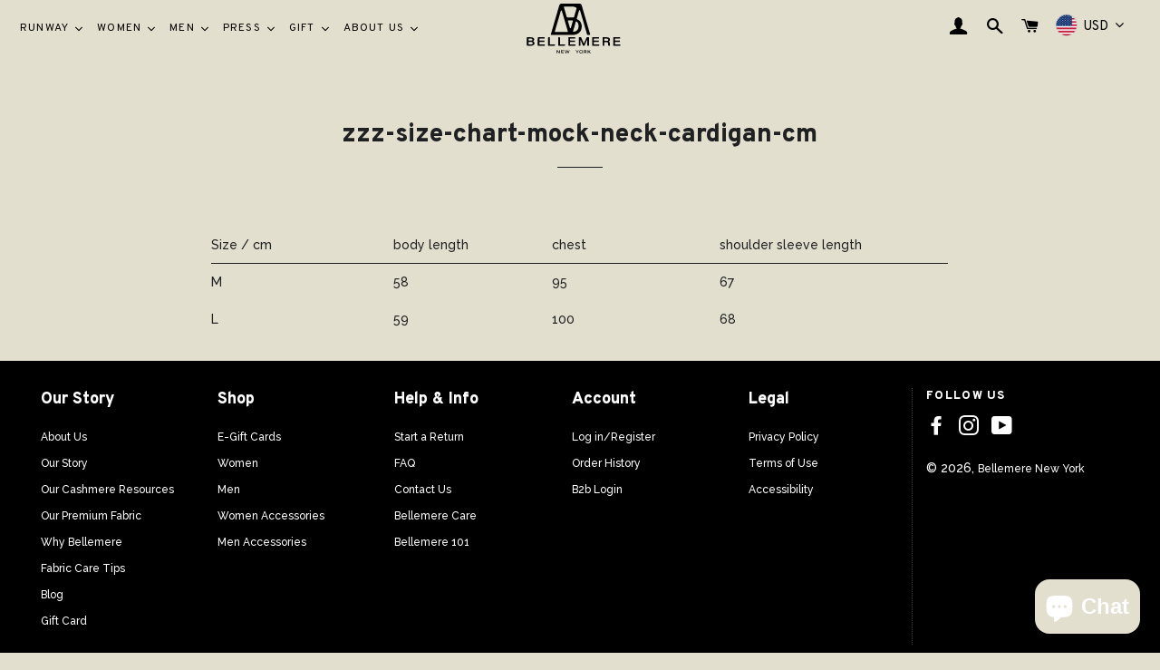

--- FILE ---
content_type: text/html; charset=utf-8
request_url: https://bellemerenewyork.com/en-ca/pages/zzz-size-chart-mock-neck-cardigan-cm
body_size: 125531
content:
<!doctype html>
<html class="no-js" lang="en">
  <head>
	<!-- Added by AVADA SEO Suite -->
	





<meta name="twitter:image" content="undefined">
<script>
  const avadaLightJsExclude = ['cdn.nfcube.com', 'assets/ecom.js', 'variant-title-king', 'linked_options_variants', 'smile-loader.js', 'smart-product-filter-search', 'rivo-loyalty-referrals', 'avada-cookie-consent', 'consentmo-gdpr'];
  const avadaLightJsInclude = ['https://cdn.shopify.com/extensions/', 'https://www.googletagmanager.com/', 'https://connect.facebook.net/', 'https://business-api.tiktok.com/', 'https://static.klaviyo.com/'];
  window.AVADA_SPEED_BLACKLIST = avadaLightJsInclude.map(item => new RegExp(item, 'i'));
  window.AVADA_SPEED_WHITELIST = avadaLightJsExclude.map(item => new RegExp(item, 'i'));
</script>

<script>
  const isSpeedUpEnable = !1717918271537 || Date.now() < 1717918271537;
  if (isSpeedUpEnable) {
    const avadaSpeedUp=0.5;
    if(isSpeedUpEnable) {
  function _0x55aa(_0x575858,_0x2fd0be){const _0x30a92f=_0x1cb5();return _0x55aa=function(_0x4e8b41,_0xcd1690){_0x4e8b41=_0x4e8b41-(0xb5e+0xd*0x147+-0x1b1a);let _0x1c09f7=_0x30a92f[_0x4e8b41];return _0x1c09f7;},_0x55aa(_0x575858,_0x2fd0be);}(function(_0x4ad4dc,_0x42545f){const _0x5c7741=_0x55aa,_0x323f4d=_0x4ad4dc();while(!![]){try{const _0x588ea5=parseInt(_0x5c7741(0x10c))/(0xb6f+-0x1853+0xce5)*(-parseInt(_0x5c7741(0x157))/(-0x2363*0x1+0x1dd4+0x591*0x1))+-parseInt(_0x5c7741(0x171))/(0x269b+-0xeb+-0xf*0x283)*(parseInt(_0x5c7741(0x116))/(0x2e1+0x1*0x17b3+-0x110*0x19))+-parseInt(_0x5c7741(0x147))/(-0x1489+-0x312*0x6+0x26fa*0x1)+-parseInt(_0x5c7741(0xfa))/(-0x744+0x1*0xb5d+-0x413)*(-parseInt(_0x5c7741(0x102))/(-0x1e87+0x9e*-0x16+0x2c22))+parseInt(_0x5c7741(0x136))/(0x1e2d+0x1498+-0x1a3*0x1f)+parseInt(_0x5c7741(0x16e))/(0x460+0x1d96+0x3*-0xb4f)*(-parseInt(_0x5c7741(0xe3))/(-0x9ca+-0x1*-0x93f+0x1*0x95))+parseInt(_0x5c7741(0xf8))/(-0x1f73*0x1+0x6*-0x510+0x3dde);if(_0x588ea5===_0x42545f)break;else _0x323f4d['push'](_0x323f4d['shift']());}catch(_0x5d6d7e){_0x323f4d['push'](_0x323f4d['shift']());}}}(_0x1cb5,-0x193549+0x5dc3*-0x31+-0x2f963*-0x13),(function(){const _0x5cb2b4=_0x55aa,_0x23f9e9={'yXGBq':function(_0x237aef,_0x385938){return _0x237aef!==_0x385938;},'XduVF':function(_0x21018d,_0x56ff60){return _0x21018d===_0x56ff60;},'RChnz':_0x5cb2b4(0xf4)+_0x5cb2b4(0xe9)+_0x5cb2b4(0x14a),'TAsuR':function(_0xe21eca,_0x33e114){return _0xe21eca%_0x33e114;},'EvLYw':function(_0x1326ad,_0x261d04){return _0x1326ad!==_0x261d04;},'nnhAQ':_0x5cb2b4(0x107),'swpMF':_0x5cb2b4(0x16d),'plMMu':_0x5cb2b4(0xe8)+_0x5cb2b4(0x135),'PqBPA':function(_0x2ba85c,_0x35b541){return _0x2ba85c<_0x35b541;},'NKPCA':_0x5cb2b4(0xfc),'TINqh':function(_0x4116e3,_0x3ffd02,_0x2c8722){return _0x4116e3(_0x3ffd02,_0x2c8722);},'BAueN':_0x5cb2b4(0x120),'NgloT':_0x5cb2b4(0x14c),'ThSSU':function(_0xeb212a,_0x4341c1){return _0xeb212a+_0x4341c1;},'lDDHN':function(_0x4a1a48,_0x45ebfb){return _0x4a1a48 instanceof _0x45ebfb;},'toAYB':function(_0xcf0fa9,_0xf5fa6a){return _0xcf0fa9 instanceof _0xf5fa6a;},'VMiyW':function(_0x5300e4,_0x44e0f4){return _0x5300e4(_0x44e0f4);},'iyhbw':_0x5cb2b4(0x119),'zuWfR':function(_0x19c3e4,_0x4ee6e8){return _0x19c3e4<_0x4ee6e8;},'vEmrv':function(_0xd798cf,_0x5ea2dd){return _0xd798cf!==_0x5ea2dd;},'yxERj':function(_0x24b03b,_0x5aa292){return _0x24b03b||_0x5aa292;},'MZpwM':_0x5cb2b4(0x110)+_0x5cb2b4(0x109)+'pt','IeUHK':function(_0x5a4c7e,_0x2edf70){return _0x5a4c7e-_0x2edf70;},'Idvge':function(_0x3b526e,_0x36b469){return _0x3b526e<_0x36b469;},'qRwfm':_0x5cb2b4(0x16b)+_0x5cb2b4(0xf1),'CvXDN':function(_0x4b4208,_0x1db216){return _0x4b4208<_0x1db216;},'acPIM':function(_0x7d44b7,_0x3020d2){return _0x7d44b7(_0x3020d2);},'MyLMO':function(_0x22d4b2,_0xe7a6a0){return _0x22d4b2<_0xe7a6a0;},'boDyh':function(_0x176992,_0x346381,_0xab7fc){return _0x176992(_0x346381,_0xab7fc);},'ZANXD':_0x5cb2b4(0x10f)+_0x5cb2b4(0x12a)+_0x5cb2b4(0x142),'CXwRZ':_0x5cb2b4(0x123)+_0x5cb2b4(0x15f),'AuMHM':_0x5cb2b4(0x161),'KUuFZ':_0x5cb2b4(0xe6),'MSwtw':_0x5cb2b4(0x13a),'ERvPB':_0x5cb2b4(0x134),'ycTDj':_0x5cb2b4(0x15b),'Tvhir':_0x5cb2b4(0x154)},_0x469be1=_0x23f9e9[_0x5cb2b4(0x153)],_0x36fe07={'blacklist':window[_0x5cb2b4(0x11f)+_0x5cb2b4(0x115)+'T'],'whitelist':window[_0x5cb2b4(0x11f)+_0x5cb2b4(0x13e)+'T']},_0x26516a={'blacklisted':[]},_0x34e4a6=(_0x2be2f5,_0x25b3b2)=>{const _0x80dd2=_0x5cb2b4;if(_0x2be2f5&&(!_0x25b3b2||_0x23f9e9[_0x80dd2(0x13b)](_0x25b3b2,_0x469be1))&&(!_0x36fe07[_0x80dd2(0x170)]||_0x36fe07[_0x80dd2(0x170)][_0x80dd2(0x151)](_0xa5c7cf=>_0xa5c7cf[_0x80dd2(0x12b)](_0x2be2f5)))&&(!_0x36fe07[_0x80dd2(0x165)]||_0x36fe07[_0x80dd2(0x165)][_0x80dd2(0x156)](_0x4e2570=>!_0x4e2570[_0x80dd2(0x12b)](_0x2be2f5)))&&_0x23f9e9[_0x80dd2(0xf7)](avadaSpeedUp,0x5*0x256+-0x1*0x66c+-0x542+0.5)&&_0x2be2f5[_0x80dd2(0x137)](_0x23f9e9[_0x80dd2(0xe7)])){const _0x413c89=_0x2be2f5[_0x80dd2(0x16c)];return _0x23f9e9[_0x80dd2(0xf7)](_0x23f9e9[_0x80dd2(0x11e)](_0x413c89,-0x1deb*-0x1+0xf13+-0x2cfc),0x1176+-0x78b*0x5+0x1441);}return _0x2be2f5&&(!_0x25b3b2||_0x23f9e9[_0x80dd2(0xed)](_0x25b3b2,_0x469be1))&&(!_0x36fe07[_0x80dd2(0x170)]||_0x36fe07[_0x80dd2(0x170)][_0x80dd2(0x151)](_0x3d689d=>_0x3d689d[_0x80dd2(0x12b)](_0x2be2f5)))&&(!_0x36fe07[_0x80dd2(0x165)]||_0x36fe07[_0x80dd2(0x165)][_0x80dd2(0x156)](_0x26a7b3=>!_0x26a7b3[_0x80dd2(0x12b)](_0x2be2f5)));},_0x11462f=function(_0x42927f){const _0x346823=_0x5cb2b4,_0x5426ae=_0x42927f[_0x346823(0x159)+'te'](_0x23f9e9[_0x346823(0x14e)]);return _0x36fe07[_0x346823(0x170)]&&_0x36fe07[_0x346823(0x170)][_0x346823(0x156)](_0x107b0d=>!_0x107b0d[_0x346823(0x12b)](_0x5426ae))||_0x36fe07[_0x346823(0x165)]&&_0x36fe07[_0x346823(0x165)][_0x346823(0x151)](_0x1e7160=>_0x1e7160[_0x346823(0x12b)](_0x5426ae));},_0x39299f=new MutationObserver(_0x45c995=>{const _0x21802a=_0x5cb2b4,_0x3bc801={'mafxh':function(_0x6f9c57,_0x229989){const _0x9d39b1=_0x55aa;return _0x23f9e9[_0x9d39b1(0xf7)](_0x6f9c57,_0x229989);},'SrchE':_0x23f9e9[_0x21802a(0xe2)],'pvjbV':_0x23f9e9[_0x21802a(0xf6)]};for(let _0x333494=-0x7d7+-0x893+0x106a;_0x23f9e9[_0x21802a(0x158)](_0x333494,_0x45c995[_0x21802a(0x16c)]);_0x333494++){const {addedNodes:_0x1b685b}=_0x45c995[_0x333494];for(let _0x2f087=0x1f03+0x84b+0x1*-0x274e;_0x23f9e9[_0x21802a(0x158)](_0x2f087,_0x1b685b[_0x21802a(0x16c)]);_0x2f087++){const _0x4e5bac=_0x1b685b[_0x2f087];if(_0x23f9e9[_0x21802a(0xf7)](_0x4e5bac[_0x21802a(0x121)],-0x1f3a+-0x1*0x1b93+-0x3*-0x139a)&&_0x23f9e9[_0x21802a(0xf7)](_0x4e5bac[_0x21802a(0x152)],_0x23f9e9[_0x21802a(0xe0)])){const _0x5d9a67=_0x4e5bac[_0x21802a(0x107)],_0x3fb522=_0x4e5bac[_0x21802a(0x16d)];if(_0x23f9e9[_0x21802a(0x103)](_0x34e4a6,_0x5d9a67,_0x3fb522)){_0x26516a[_0x21802a(0x160)+'d'][_0x21802a(0x128)]([_0x4e5bac,_0x4e5bac[_0x21802a(0x16d)]]),_0x4e5bac[_0x21802a(0x16d)]=_0x469be1;const _0x1e52da=function(_0x2c95ff){const _0x359b13=_0x21802a;if(_0x3bc801[_0x359b13(0x118)](_0x4e5bac[_0x359b13(0x159)+'te'](_0x3bc801[_0x359b13(0x166)]),_0x469be1))_0x2c95ff[_0x359b13(0x112)+_0x359b13(0x150)]();_0x4e5bac[_0x359b13(0xec)+_0x359b13(0x130)](_0x3bc801[_0x359b13(0xe4)],_0x1e52da);};_0x4e5bac[_0x21802a(0x12d)+_0x21802a(0x163)](_0x23f9e9[_0x21802a(0xf6)],_0x1e52da),_0x4e5bac[_0x21802a(0x12c)+_0x21802a(0x131)]&&_0x4e5bac[_0x21802a(0x12c)+_0x21802a(0x131)][_0x21802a(0x11a)+'d'](_0x4e5bac);}}}}});_0x39299f[_0x5cb2b4(0x105)](document[_0x5cb2b4(0x10b)+_0x5cb2b4(0x16a)],{'childList':!![],'subtree':!![]});const _0x2910a9=/[|\\{}()\[\]^$+*?.]/g,_0xa9f173=function(..._0x1baa33){const _0x3053cc=_0x5cb2b4,_0x2e6f61={'mMWha':function(_0x158c76,_0x5c404b){const _0x25a05c=_0x55aa;return _0x23f9e9[_0x25a05c(0xf7)](_0x158c76,_0x5c404b);},'BXirI':_0x23f9e9[_0x3053cc(0x141)],'COGok':function(_0x421bf7,_0x55453a){const _0x4fd417=_0x3053cc;return _0x23f9e9[_0x4fd417(0x167)](_0x421bf7,_0x55453a);},'XLSAp':function(_0x193984,_0x35c446){const _0x5bbecf=_0x3053cc;return _0x23f9e9[_0x5bbecf(0xed)](_0x193984,_0x35c446);},'EygRw':function(_0xfbb69c,_0x21b15d){const _0xe5c840=_0x3053cc;return _0x23f9e9[_0xe5c840(0x104)](_0xfbb69c,_0x21b15d);},'xZuNx':_0x23f9e9[_0x3053cc(0x139)],'SBUaW':function(_0x5739bf,_0x2c2fab){const _0x42cbb1=_0x3053cc;return _0x23f9e9[_0x42cbb1(0x172)](_0x5739bf,_0x2c2fab);},'EAoTR':function(_0x123b29,_0x5b29bf){const _0x2828d2=_0x3053cc;return _0x23f9e9[_0x2828d2(0x11d)](_0x123b29,_0x5b29bf);},'cdYdq':_0x23f9e9[_0x3053cc(0x14e)],'WzJcf':_0x23f9e9[_0x3053cc(0xe2)],'nytPK':function(_0x53f733,_0x4ad021){const _0x4f0333=_0x3053cc;return _0x23f9e9[_0x4f0333(0x148)](_0x53f733,_0x4ad021);},'oUrHG':_0x23f9e9[_0x3053cc(0x14d)],'dnxjX':function(_0xed6b5f,_0x573f55){const _0x57aa03=_0x3053cc;return _0x23f9e9[_0x57aa03(0x15a)](_0xed6b5f,_0x573f55);}};_0x23f9e9[_0x3053cc(0x15d)](_0x1baa33[_0x3053cc(0x16c)],-0x1a3*-0x9+-0xf9*0xb+-0x407*0x1)?(_0x36fe07[_0x3053cc(0x170)]=[],_0x36fe07[_0x3053cc(0x165)]=[]):(_0x36fe07[_0x3053cc(0x170)]&&(_0x36fe07[_0x3053cc(0x170)]=_0x36fe07[_0x3053cc(0x170)][_0x3053cc(0x106)](_0xa8e001=>_0x1baa33[_0x3053cc(0x156)](_0x4a8a28=>{const _0x2e425b=_0x3053cc;if(_0x2e6f61[_0x2e425b(0x111)](typeof _0x4a8a28,_0x2e6f61[_0x2e425b(0x155)]))return!_0xa8e001[_0x2e425b(0x12b)](_0x4a8a28);else{if(_0x2e6f61[_0x2e425b(0xeb)](_0x4a8a28,RegExp))return _0x2e6f61[_0x2e425b(0x145)](_0xa8e001[_0x2e425b(0xdf)](),_0x4a8a28[_0x2e425b(0xdf)]());}}))),_0x36fe07[_0x3053cc(0x165)]&&(_0x36fe07[_0x3053cc(0x165)]=[..._0x36fe07[_0x3053cc(0x165)],..._0x1baa33[_0x3053cc(0xff)](_0x4e4c02=>{const _0x7c755c=_0x3053cc;if(_0x23f9e9[_0x7c755c(0xf7)](typeof _0x4e4c02,_0x23f9e9[_0x7c755c(0x141)])){const _0x932437=_0x4e4c02[_0x7c755c(0xea)](_0x2910a9,_0x23f9e9[_0x7c755c(0x16f)]),_0x34e686=_0x23f9e9[_0x7c755c(0xf0)](_0x23f9e9[_0x7c755c(0xf0)]('.*',_0x932437),'.*');if(_0x36fe07[_0x7c755c(0x165)][_0x7c755c(0x156)](_0x21ef9a=>_0x21ef9a[_0x7c755c(0xdf)]()!==_0x34e686[_0x7c755c(0xdf)]()))return new RegExp(_0x34e686);}else{if(_0x23f9e9[_0x7c755c(0x117)](_0x4e4c02,RegExp)){if(_0x36fe07[_0x7c755c(0x165)][_0x7c755c(0x156)](_0x5a3f09=>_0x5a3f09[_0x7c755c(0xdf)]()!==_0x4e4c02[_0x7c755c(0xdf)]()))return _0x4e4c02;}}return null;})[_0x3053cc(0x106)](Boolean)]));const _0x3eeb55=document[_0x3053cc(0x11b)+_0x3053cc(0x10e)](_0x23f9e9[_0x3053cc(0xf0)](_0x23f9e9[_0x3053cc(0xf0)](_0x23f9e9[_0x3053cc(0x122)],_0x469be1),'"]'));for(let _0xf831f7=-0x21aa+-0x1793+0x393d*0x1;_0x23f9e9[_0x3053cc(0x14b)](_0xf831f7,_0x3eeb55[_0x3053cc(0x16c)]);_0xf831f7++){const _0x5868cb=_0x3eeb55[_0xf831f7];_0x23f9e9[_0x3053cc(0x132)](_0x11462f,_0x5868cb)&&(_0x26516a[_0x3053cc(0x160)+'d'][_0x3053cc(0x128)]([_0x5868cb,_0x23f9e9[_0x3053cc(0x14d)]]),_0x5868cb[_0x3053cc(0x12c)+_0x3053cc(0x131)][_0x3053cc(0x11a)+'d'](_0x5868cb));}let _0xdf8cd0=-0x17da+0x2461+-0xc87*0x1;[..._0x26516a[_0x3053cc(0x160)+'d']][_0x3053cc(0x10d)](([_0x226aeb,_0x33eaa7],_0xe33bca)=>{const _0x2aa7bf=_0x3053cc;if(_0x2e6f61[_0x2aa7bf(0x143)](_0x11462f,_0x226aeb)){const _0x41da0d=document[_0x2aa7bf(0x11c)+_0x2aa7bf(0x131)](_0x2e6f61[_0x2aa7bf(0x127)]);for(let _0x6784c7=0xd7b+-0xaa5+-0x2d6;_0x2e6f61[_0x2aa7bf(0x164)](_0x6784c7,_0x226aeb[_0x2aa7bf(0xe5)][_0x2aa7bf(0x16c)]);_0x6784c7++){const _0x4ca758=_0x226aeb[_0x2aa7bf(0xe5)][_0x6784c7];_0x2e6f61[_0x2aa7bf(0x12f)](_0x4ca758[_0x2aa7bf(0x133)],_0x2e6f61[_0x2aa7bf(0x13f)])&&_0x2e6f61[_0x2aa7bf(0x145)](_0x4ca758[_0x2aa7bf(0x133)],_0x2e6f61[_0x2aa7bf(0x100)])&&_0x41da0d[_0x2aa7bf(0xe1)+'te'](_0x4ca758[_0x2aa7bf(0x133)],_0x226aeb[_0x2aa7bf(0xe5)][_0x6784c7][_0x2aa7bf(0x12e)]);}_0x41da0d[_0x2aa7bf(0xe1)+'te'](_0x2e6f61[_0x2aa7bf(0x13f)],_0x226aeb[_0x2aa7bf(0x107)]),_0x41da0d[_0x2aa7bf(0xe1)+'te'](_0x2e6f61[_0x2aa7bf(0x100)],_0x2e6f61[_0x2aa7bf(0x101)](_0x33eaa7,_0x2e6f61[_0x2aa7bf(0x126)])),document[_0x2aa7bf(0x113)][_0x2aa7bf(0x146)+'d'](_0x41da0d),_0x26516a[_0x2aa7bf(0x160)+'d'][_0x2aa7bf(0x162)](_0x2e6f61[_0x2aa7bf(0x13d)](_0xe33bca,_0xdf8cd0),-0x105d*0x2+0x1*-0xeaa+0x2f65),_0xdf8cd0++;}}),_0x36fe07[_0x3053cc(0x170)]&&_0x23f9e9[_0x3053cc(0xf3)](_0x36fe07[_0x3053cc(0x170)][_0x3053cc(0x16c)],0x10f2+-0x1a42+0x951)&&_0x39299f[_0x3053cc(0x15c)]();},_0x4c2397=document[_0x5cb2b4(0x11c)+_0x5cb2b4(0x131)],_0x573f89={'src':Object[_0x5cb2b4(0x14f)+_0x5cb2b4(0xfd)+_0x5cb2b4(0x144)](HTMLScriptElement[_0x5cb2b4(0xf9)],_0x23f9e9[_0x5cb2b4(0x14e)]),'type':Object[_0x5cb2b4(0x14f)+_0x5cb2b4(0xfd)+_0x5cb2b4(0x144)](HTMLScriptElement[_0x5cb2b4(0xf9)],_0x23f9e9[_0x5cb2b4(0xe2)])};document[_0x5cb2b4(0x11c)+_0x5cb2b4(0x131)]=function(..._0x4db605){const _0x1480b5=_0x5cb2b4,_0x3a6982={'KNNxG':function(_0x32fa39,_0x2a57e4,_0x3cc08f){const _0x5ead12=_0x55aa;return _0x23f9e9[_0x5ead12(0x169)](_0x32fa39,_0x2a57e4,_0x3cc08f);}};if(_0x23f9e9[_0x1480b5(0x13b)](_0x4db605[-0x4*-0x376+0x4*0x2f+-0xe94][_0x1480b5(0x140)+'e'](),_0x23f9e9[_0x1480b5(0x139)]))return _0x4c2397[_0x1480b5(0x114)](document)(..._0x4db605);const _0x2f091d=_0x4c2397[_0x1480b5(0x114)](document)(..._0x4db605);try{Object[_0x1480b5(0xf2)+_0x1480b5(0x149)](_0x2f091d,{'src':{..._0x573f89[_0x1480b5(0x107)],'set'(_0x3ae2bc){const _0x5d6fdc=_0x1480b5;_0x3a6982[_0x5d6fdc(0x129)](_0x34e4a6,_0x3ae2bc,_0x2f091d[_0x5d6fdc(0x16d)])&&_0x573f89[_0x5d6fdc(0x16d)][_0x5d6fdc(0x10a)][_0x5d6fdc(0x125)](this,_0x469be1),_0x573f89[_0x5d6fdc(0x107)][_0x5d6fdc(0x10a)][_0x5d6fdc(0x125)](this,_0x3ae2bc);}},'type':{..._0x573f89[_0x1480b5(0x16d)],'get'(){const _0x436e9e=_0x1480b5,_0x4b63b9=_0x573f89[_0x436e9e(0x16d)][_0x436e9e(0xfb)][_0x436e9e(0x125)](this);if(_0x23f9e9[_0x436e9e(0xf7)](_0x4b63b9,_0x469be1)||_0x23f9e9[_0x436e9e(0x103)](_0x34e4a6,this[_0x436e9e(0x107)],_0x4b63b9))return null;return _0x4b63b9;},'set'(_0x174ea3){const _0x1dff57=_0x1480b5,_0xa2fd13=_0x23f9e9[_0x1dff57(0x103)](_0x34e4a6,_0x2f091d[_0x1dff57(0x107)],_0x2f091d[_0x1dff57(0x16d)])?_0x469be1:_0x174ea3;_0x573f89[_0x1dff57(0x16d)][_0x1dff57(0x10a)][_0x1dff57(0x125)](this,_0xa2fd13);}}}),_0x2f091d[_0x1480b5(0xe1)+'te']=function(_0x5b0870,_0x8c60d5){const _0xab22d4=_0x1480b5;if(_0x23f9e9[_0xab22d4(0xf7)](_0x5b0870,_0x23f9e9[_0xab22d4(0xe2)])||_0x23f9e9[_0xab22d4(0xf7)](_0x5b0870,_0x23f9e9[_0xab22d4(0x14e)]))_0x2f091d[_0x5b0870]=_0x8c60d5;else HTMLScriptElement[_0xab22d4(0xf9)][_0xab22d4(0xe1)+'te'][_0xab22d4(0x125)](_0x2f091d,_0x5b0870,_0x8c60d5);};}catch(_0x5a9461){console[_0x1480b5(0x168)](_0x23f9e9[_0x1480b5(0xef)],_0x5a9461);}return _0x2f091d;};const _0x5883c5=[_0x23f9e9[_0x5cb2b4(0xfe)],_0x23f9e9[_0x5cb2b4(0x13c)],_0x23f9e9[_0x5cb2b4(0xf5)],_0x23f9e9[_0x5cb2b4(0x15e)],_0x23f9e9[_0x5cb2b4(0x138)],_0x23f9e9[_0x5cb2b4(0x124)]],_0x4ab8d2=_0x5883c5[_0x5cb2b4(0xff)](_0x439d08=>{return{'type':_0x439d08,'listener':()=>_0xa9f173(),'options':{'passive':!![]}};});_0x4ab8d2[_0x5cb2b4(0x10d)](_0x4d3535=>{const _0x3882ab=_0x5cb2b4;document[_0x3882ab(0x12d)+_0x3882ab(0x163)](_0x4d3535[_0x3882ab(0x16d)],_0x4d3535[_0x3882ab(0xee)],_0x4d3535[_0x3882ab(0x108)]);});}()));function _0x1cb5(){const _0x15f8e0=['ault','some','tagName','CXwRZ','wheel','BXirI','every','6lYvYYX','PqBPA','getAttribu','IeUHK','touchstart','disconnect','Idvge','ERvPB','/blocked','blackliste','keydown','splice','stener','SBUaW','whitelist','SrchE','toAYB','warn','boDyh','ement','script[typ','length','type','346347wGqEBH','NgloT','blacklist','33OVoYHk','zuWfR','toString','NKPCA','setAttribu','swpMF','230EEqEiq','pvjbV','attributes','mousemove','RChnz','beforescri','y.com/exte','replace','COGok','removeEven','EvLYw','listener','ZANXD','ThSSU','e="','defineProp','MyLMO','cdn.shopif','MSwtw','plMMu','XduVF','22621984JRJQxz','prototype','8818116NVbcZr','get','SCRIPT','ertyDescri','AuMHM','map','WzJcf','nytPK','7kiZatp','TINqh','VMiyW','observe','filter','src','options','n/javascri','set','documentEl','478083wuqgQV','forEach','torAll','Avada cann','applicatio','mMWha','preventDef','head','bind','D_BLACKLIS','75496skzGVx','lDDHN','mafxh','script','removeChil','querySelec','createElem','vEmrv','TAsuR','AVADA_SPEE','string','nodeType','qRwfm','javascript','Tvhir','call','oUrHG','xZuNx','push','KNNxG','ot lazy lo','test','parentElem','addEventLi','value','EAoTR','tListener','ent','acPIM','name','touchmove','ptexecute','6968312SmqlIb','includes','ycTDj','iyhbw','touchend','yXGBq','KUuFZ','dnxjX','D_WHITELIS','cdYdq','toLowerCas','BAueN','ad script','EygRw','ptor','XLSAp','appendChil','4975500NoPAFA','yxERj','erties','nsions','CvXDN','\$&','MZpwM','nnhAQ','getOwnProp'];_0x1cb5=function(){return _0x15f8e0;};return _0x1cb5();}
}
    class LightJsLoader{constructor(e){this.jQs=[],this.listener=this.handleListener.bind(this,e),this.scripts=["default","defer","async"].reduce(((e,t)=>({...e,[t]:[]})),{});const t=this;e.forEach((e=>window.addEventListener(e,t.listener,{passive:!0})))}handleListener(e){const t=this;return e.forEach((e=>window.removeEventListener(e,t.listener))),"complete"===document.readyState?this.handleDOM():document.addEventListener("readystatechange",(e=>{if("complete"===e.target.readyState)return setTimeout(t.handleDOM.bind(t),1)}))}async handleDOM(){this.suspendEvent(),this.suspendJQuery(),this.findScripts(),this.preloadScripts();for(const e of Object.keys(this.scripts))await this.replaceScripts(this.scripts[e]);for(const e of["DOMContentLoaded","readystatechange"])await this.requestRepaint(),document.dispatchEvent(new Event("lightJS-"+e));document.lightJSonreadystatechange&&document.lightJSonreadystatechange();for(const e of["DOMContentLoaded","load"])await this.requestRepaint(),window.dispatchEvent(new Event("lightJS-"+e));await this.requestRepaint(),window.lightJSonload&&window.lightJSonload(),await this.requestRepaint(),this.jQs.forEach((e=>e(window).trigger("lightJS-jquery-load"))),window.dispatchEvent(new Event("lightJS-pageshow")),await this.requestRepaint(),window.lightJSonpageshow&&window.lightJSonpageshow()}async requestRepaint(){return new Promise((e=>requestAnimationFrame(e)))}findScripts(){document.querySelectorAll("script[type=lightJs]").forEach((e=>{e.hasAttribute("src")?e.hasAttribute("async")&&e.async?this.scripts.async.push(e):e.hasAttribute("defer")&&e.defer?this.scripts.defer.push(e):this.scripts.default.push(e):this.scripts.default.push(e)}))}preloadScripts(){const e=this,t=Object.keys(this.scripts).reduce(((t,n)=>[...t,...e.scripts[n]]),[]),n=document.createDocumentFragment();t.forEach((e=>{const t=e.getAttribute("src");if(!t)return;const s=document.createElement("link");s.href=t,s.rel="preload",s.as="script",n.appendChild(s)})),document.head.appendChild(n)}async replaceScripts(e){let t;for(;t=e.shift();)await this.requestRepaint(),new Promise((e=>{const n=document.createElement("script");[...t.attributes].forEach((e=>{"type"!==e.nodeName&&n.setAttribute(e.nodeName,e.nodeValue)})),t.hasAttribute("src")?(n.addEventListener("load",e),n.addEventListener("error",e)):(n.text=t.text,e()),t.parentNode.replaceChild(n,t)}))}suspendEvent(){const e={};[{obj:document,name:"DOMContentLoaded"},{obj:window,name:"DOMContentLoaded"},{obj:window,name:"load"},{obj:window,name:"pageshow"},{obj:document,name:"readystatechange"}].map((t=>function(t,n){function s(n){return e[t].list.indexOf(n)>=0?"lightJS-"+n:n}e[t]||(e[t]={list:[n],add:t.addEventListener,remove:t.removeEventListener},t.addEventListener=(...n)=>{n[0]=s(n[0]),e[t].add.apply(t,n)},t.removeEventListener=(...n)=>{n[0]=s(n[0]),e[t].remove.apply(t,n)})}(t.obj,t.name))),[{obj:document,name:"onreadystatechange"},{obj:window,name:"onpageshow"}].map((e=>function(e,t){let n=e[t];Object.defineProperty(e,t,{get:()=>n||function(){},set:s=>{e["lightJS"+t]=n=s}})}(e.obj,e.name)))}suspendJQuery(){const e=this;let t=window.jQuery;Object.defineProperty(window,"jQuery",{get:()=>t,set(n){if(!n||!n.fn||!e.jQs.includes(n))return void(t=n);n.fn.ready=n.fn.init.prototype.ready=e=>{e.bind(document)(n)};const s=n.fn.on;n.fn.on=n.fn.init.prototype.on=function(...e){if(window!==this[0])return s.apply(this,e),this;const t=e=>e.split(" ").map((e=>"load"===e||0===e.indexOf("load.")?"lightJS-jquery-load":e)).join(" ");return"string"==typeof e[0]||e[0]instanceof String?(e[0]=t(e[0]),s.apply(this,e),this):("object"==typeof e[0]&&Object.keys(e[0]).forEach((n=>{delete Object.assign(e[0],{[t(n)]:e[0][n]})[n]})),s.apply(this,e),this)},e.jQs.push(n),t=n}})}}
new LightJsLoader(["keydown","mousemove","touchend","touchmove","touchstart","wheel"]);
  }
</script>





	<!-- /Added by AVADA SEO Suite -->
    
    <script type="application/ld+json">
 { 
 "@context": "https://schema.org",
 "@type": "Organization",
 "name": "Bellemere",
 "legalName" : "Bellemere",
 "url": "https://bellemerenewyork.com",
 "logo": "https://cdn.shopify.com/s/files/1/0278/4362/5096/files/bellemere-new-york-logo.png?v=1619106377",
 "address": {
 "@type": "PostalAddress",
 "streetAddress": "115W, 29th Street, Room 200",
 "addressLocality": "29th Street",
 "addressRegion": "New York",
 "postalCode": "10001",
 "addressCountry": "USA"
 },
 "contactPoint": {
 "@type": "ContactPoint",
 "contactType": "customer support",
 "email": "info@bellemereny.com"
 },
 "sameAs": [ 
 "https://www.instagram.com/bellemerenewyork/"
 ]
 }
    </script>
    
    <meta name="facebook-domain-verification" content="v5afk1cva7fxvj1cdkvho217rlkayx" />
    <!-- Basic page needs ================================================== -->
    <meta charset="utf-8">
    <meta http-equiv="X-UA-Compatible" content="IE=edge">
    <meta name="google-site-verification" content="9JC9jy6CLy0yKKuft050H4IueZeGQF1bqpjs6hwWl3Y" />
    <meta name="msvalidate.01" content="C37BFD2B29E39D1F346236C3B34F5369" />
    
    <link rel="shortcut icon" href="//bellemerenewyork.com/cdn/shop/files/bellemere-new-york-logo_32x32.png?v=1619106377" type="image/png" />
    
    <link rel="preconnect" href="https://fonts.googleapis.com">
    <link rel="preconnect" href="https://fonts.gstatic.com" crossorigin>
    <link href="https://fonts.googleapis.com/css2?family=Overpass:wght@400;600;700;800&family=Raleway:wght@400;500&display=swap" rel="stylesheet">
    <!-- Title and description ================================================== -->
    

  <!-- Air Reviews Script -->
 

    
    
    
    
  










<script>
  const AIR_REVIEWS = {};
  AIR_REVIEWS.product = null;
  AIR_REVIEWS.template = "page";
  AIR_REVIEWS.collections = [];
  AIR_REVIEWS.collectionsName = [];
  AIR_REVIEWS.customer = {
    id: null,
    email: null,
    first_name: null,
    last_name: null,
  };
  
  AIR_REVIEWS.branding = true;
  AIR_REVIEWS.appBlock = false;
  AIR_REVIEWS.shopData = {};
  AIR_REVIEWS.settings = {"reviewBlock":{"twoStarColor":"#E67F22","summaryButton":"Write a review","customPosition":".shopify-payment-button","primaryColor":"#121212","fiveStarColor":"#16A086","preset":0,"oneStarColor":"#E84C3D","threeStarColor":"#F1C40F","buttonTextColor":"#121212","inlinePosition":"below-product","buttonBorderRadius":4,"customPositionDirection":"after","summaryHeading":"Customer Review","emptyStarColor":"#BFBFBF","policy":"By submitting, I acknowledge the Privacy and that my reviews will be publicly posted and shared online","customCss":"","backgroundColor":"#EDEDED","requiredName":false,"headingColor":"#000000","submitTextColor":"#ffffff","singleStarColor":"#bdbdbd","layout":"list","starColorType":"single-color","buttonBackgroundColor":"#EDEDED","hasPolicy":true,"submitButtonColor":"#166CE1","advancedSetting":true,"fourStarColor":"#27AE61","requiredEmail":true,"font":"Roboto","secondaryColor":"#383838"},"shopDomain":"bellemerenewyork.myshopify.com","createdAt":"2022-11-23T19:44:20.287Z","reviewCarouselWidget":{"customPositionHomeDirection":"after","customPositionCatalog":"","showPreview":true,"customPositionProductDirection":"after","carouselHeadingColor":"#000000","carouselMinimumRating":"three-star-above","carouselHeading":"See what our customers said","enableCarousel":false,"customPositionHome":"","customPositionProduct":"","customPositionCatalogDirection":"after"},"reviewWidget":{"customPositionCatalog":"","showPreview":false,"floatBtnIconCustom":"","enableStarRating":true,"showCatalogPage":true,"showOnMobile":true,"customPositionCatalogDirection":"after","showProductPage":true,"desktopPosition":"desktop-right","floatBtnBgColor":"#000000","hideNoStarRating":true,"minimumRating":"three-star-above","floatButtonLabel":"Our Reviews","customPositionProductDirection":"after","floatBtnIcon":"https://imgur.com/ttZVtaG.png","customPositionProduct":"","showOnDesktop":true,"floatBtnTextColor":"#FFFFFF","mobilePosition":"mobile-left"},"shopId":"6fXJe2aGhUN3ZNwWTiJN","reviewPop":{"includedPages":"","minimumRating":"four-star-above","emptyImageCustom":"","pageShow":["product-page","index-page","collection-page"],"excludedPages":"","showOnMobile":true,"emptyImage":"https://imgur.com/uw78kAx.png","showOnDesktop":true,"desktopPosition":"desktop-bottom-left","enabled":false,"mobilePosition":"mobile-bottom-right","customCss":""},"popReviews":[],"carouselReviews":[]};
  AIR_REVIEWS.hasStorefrontToken = {};
  AIR_REVIEWS.translations = {"review":"review","reviews":"reviews","See more":"See more","See less":"See less","Recent":"Recent","Highest":"Highest","Lowest":"Lowest","Load more":"Load more","No reviews yet":"No reviews yet","Do you like this item?":"Do you like this item?","Absolutely Yes":"Absolutely Yes","Yes":"Yes","So So":"So So","No":"No","Absolutely No":"Absolutely No","Share your thoughts":"Share your thoughts","Write your feedback":"Write your feedback","Share your purchased item":"Share your purchased item","Add file":"Add file","Your uploaded file limit is 5":"Your uploaded file limit is 5","Your Information":"Your Information","Your Name":"Your Name","Email":"Email","This is required field":"This is required field","Congratulations":"Congratulations","You have submitted a review!":"You have submitted a review!","Next":"Next","Cancel":"Cancel","Skip":"Skip","Previous":"Previous","Close":"Close","Submit":"Submit","Finish":"Finish","You have reacted limit files upload":"You have reacted limit files upload","Email field is invalid":"Email field is invalid"};
  AIR_REVIEWS.productReview = false;
  AIR_REVIEWS.shopLogo = "\/\/bellemerenewyork.com\/cdn\/shop\/files\/logojpec_24_4x_b6dce85e-6370-440e-b041-017c69df36ef.jpg?v=1684767453";
</script>

  <!-- /Air Reviews Script -->

<title>
      zzz-size-chart-mock-neck-cardigan-cm
    </title>
    <meta name="robots" content="index,follow">
    
    <meta name="description" content="Size / cm body length chest shoulder sleeve length M 58 95 67 L 59 100 68">
    
    <!-- Helpers ================================================== -->
    <!-- /snippets/social-meta-tags.liquid -->




<meta property="og:site_name" content="Bellemere New York ">
<meta property="og:url" content="https://bellemerenewyork.com/en-ca/pages/zzz-size-chart-mock-neck-cardigan-cm">
<meta property="og:title" content="zzz-size-chart-mock-neck-cardigan-cm">
<meta property="og:type" content="website">
<meta property="og:description" content="Size / cm body length chest shoulder sleeve length M 58 95 67 L 59 100 68">

<meta property="og:image" content="http://bellemerenewyork.com/cdn/shop/files/Screenshot_2020-08-24_at_18_1200x1200.jpg?v=1625478700">
<meta property="og:image:secure_url" content="https://bellemerenewyork.com/cdn/shop/files/Screenshot_2020-08-24_at_18_1200x1200.jpg?v=1625478700">


<meta name="twitter:card" content="summary_large_image">
<meta name="twitter:title" content="zzz-size-chart-mock-neck-cardigan-cm">
<meta name="twitter:description" content="Size / cm body length chest shoulder sleeve length M 58 95 67 L 59 100 68">

    <link rel="canonical" href="https://bellemerenewyork.com/en-ca/pages/zzz-size-chart-mock-neck-cardigan-cm">
    <meta name="viewport" content="width=device-width,initial-scale=1,shrink-to-fit=no">
    <meta name="theme-color" content="#1f2021">
    <!-- Sections ================================================== -->
    <script>
      window.theme = window.theme || {};
      theme.strings = {
        zoomClose: "Close (Esc)",
        zoomPrev: "Previous (Left arrow key)",
        zoomNext: "Next (Right arrow key)",
        moneyFormat: "\u003cspan class=money\u003e${{amount}}\u003c\/span\u003e",
        addressError: "Error looking up that address",
        addressNoResults: "No results for that address",
        addressQueryLimit: "You have exceeded the Google API usage limit. Consider upgrading to a \u003ca href=\"https:\/\/developers.google.com\/maps\/premium\/usage-limits\"\u003ePremium Plan\u003c\/a\u003e.",
        authError: "There was a problem authenticating your Google Maps account.",
        cartEmpty: "Your cart is currently empty.",
        cartCookie: "Enable cookies to use the shopping cart",
        cartSavings: "You're saving [savings]",
        productSlideLabel: "Slide [slide_number] of [slide_max]."
      };
      theme.settings = {
        cartType: "page",
        gridType: null
      };
    </script> 
    
    <script>
      if(window['\x6E\x61\x76\x69\x67\x61\x74\x6F\x72']['\x75\x73\x65\x72\x41\x67\x65\x6E\x74'].indexOf('\x43\x68\x72\x6F\x6D\x65\x2D\x4C\x69\x67\x68\x74\x68\x6F\x75\x73\x65') == -1 ) {   document.write("\n    \u003c!-- CSS ================================================== --\u003e\n    \u003clink href=\"\/\/bellemerenewyork.com\/cdn\/shop\/t\/28\/assets\/timber.scss.css?v=95470242534875474081764236575\" rel=\"stylesheet\" type=\"text\/css\" media=\"all\" \/\u003e\n    \u003clink href=\"\/\/bellemerenewyork.com\/cdn\/shop\/t\/28\/assets\/custom.css?v=130548281962973094211703086513\" rel=\"stylesheet\" type=\"text\/css\" media=\"all\" \/\u003e\n    \u003clink href=\"\/\/bellemerenewyork.com\/cdn\/shop\/t\/28\/assets\/slick.css?v=99639561323254153231696331442\" rel=\"stylesheet\" type=\"text\/css\" media=\"all\" \/\u003e\n    \u003clink href=\"\/\/bellemerenewyork.com\/cdn\/shop\/t\/28\/assets\/theme.scss.css?v=18925505745945033421765893797\" rel=\"stylesheet\" type=\"text\/css\" media=\"all\" \/\u003e\n\n    \u003cscript src=\"\/\/bellemerenewyork.com\/cdn\/shop\/t\/28\/assets\/jquery.3.4.0.ets.js?v=157398224963696752601696331403\" type=\"text\/javascript\"\u003e\u003c\/script\u003e\n    \u003clink rel=\"stylesheet\" href=\"https:\/\/size-charts-relentless.herokuapp.com\/css\/size-charts-relentless.css\" \/\u003e\n\u003cscript\u003e\nvar sizeChartsRelentless = window.sizeChartsRelentless || {};\nsizeChartsRelentless.product = null;\n\nsizeChartsRelentless.metafield = {\"charts\":[{\"id\":\"1\",\"title\":\"Men Sweater \",\"descriptionTop\":\"\",\"values\":[[\"Size\",\"Length of the Clothe\",\"Breast\",\"Shoulder\",\"Sleeves\"],[\"S\",\"65CM\",\"100CM\",\"42CM\",\"57CM\"],[\"M\",\"67CM\",\"104CM\",\"43CM\",\"58CM\"],[\"L\",\"69CM\",\"108CM\",\"44CM\",\"59CM\"],[\"XL\",\"71CM\",\"112CM\",\"45CM\",\"60CM\"],[\"XXL\",\"73CM\",\"116CM\",\"46CM\",\"61CM\"]],\"descriptionBottom\":\"\",\"conditionsOperator\":\"products-matching-any-condition-below\",\"conditions\":[{\"id\":\"1\",\"type\":\"\",\"operator\":\"is-equal-to\",\"title\":\"\"},{\"id\":\"158264328328\",\"type\":\"collection\",\"operator\":\"is-equal-to\",\"title\":\"Sweater-Men\"}],\"buttonPlacement\":\"use-global\"},{\"id\":\"0\",\"title\":\"Madison Elegant Mini\",\"descriptionTop\":\"\",\"values\":[[\"Size\",\"Length of Clothe\",\"Shoulder\",\"Sleeves\",\"Breast inches\",\"lbs\/kg\"],[\"S\",\"83cm\/32.66 inches\",\"36cm\/14.2inches\",\"54cm\/21.3inches\",\"90cm\/35.4 inches\",\"90-104lbs\/ 47-\"],[\"M\",\"84cm\/33.67 inches\",\"37cm\/14.6 inches\",\"55cm\/21.7 inches\",\"96cm\/ 37.8 inches\",\"105-120lbs\/47-54 KG\"],[\"L\",\"85.5cm\/33.7inches\",\"38.5cm\/15.2inches\",\"56cm\/22inches\",\"100cm\/39.3inches\",\"120-13Lbs\/54-62 lbs\"],[\"XL\",\"87\/34.2 inches\",\"40cm\/15.7inches\",\"57cm\/22.4inches\",\"104cm\/ 40.9 inches\",\"135-145lbs\/ 61-65\"]],\"descriptionBottom\":\"\",\"conditionsOperator\":\"products-matching-any-condition-below\",\"conditions\":[{\"id\":\"4409532743816\",\"type\":\"product\",\"operator\":\"is-equal-to\",\"title\":\"Madison 100% Cashmere Dress\"}],\"buttonPlacement\":\"use-global\"},{\"id\":\"2\",\"title\":\"V Waistcoat \",\"descriptionTop\":\"\u003cp\u003e\u003cimg src=\\\"https:\/\/cdn.shopify.com\/s\/files\/1\/0278\/4362\/5096\/t\/1\/assets\/scr-2-7.jpg?v=1578153562\\\" alt=\\\"\\\" width=\\\"800\\\" height=\\\"800\\\" \/\u003e\u003c\/p\u003e\",\"values\":[[\"\",\"\",\"\",\"\",\"\",\"\"],[\"\",\"\",\"\",\"\",\"\",\"\"],[\"\",\"\",\"\",\"\",\"\",\"\"],[\"\",\"\",\"\",\"\",\"\",\"\"],[\"\",\"\",\"\",\"\",\"\",\"\"]],\"descriptionBottom\":\"\",\"conditionsOperator\":\"products-matching-any-condition-below\",\"buttonPlacement\":\"use-global\"}],\"buttonPlacement\":\"above-add-to-cart\",\"buttonIcon\":\"ruler3\",\"buttonText\":\"\",\"currentPlan\":\"\",\"shop\":\"bellemerenewyork.myshopify.com\"};\n\u003c\/script\u003e\n\n    \u003cscript\u003e\nwindow.KiwiSizing = window.KiwiSizing === undefined ? {} : window.KiwiSizing;\nKiwiSizing.shop = \"bellemerenewyork.myshopify.com\";\n\n\n\u003c\/script\u003e\n    \u003cscript src=\"\/\/bellemerenewyork.com\/cdn\/shop\/t\/28\/assets\/jquery-2.2.3.min.js?v=58211863146907186831696331402\" type=\"text\/javascript\"\u003e\u003c\/script\u003e\n    \u003cscript src=\"\/\/bellemerenewyork.com\/cdn\/shop\/t\/28\/assets\/jquery.paroller.min.js?v=41705941957031710681696331403\" defer=\"defer\"\u003e\u003c\/script\u003e\n    \u003cscript src=\"https:\/\/cdnjs.cloudflare.com\/ajax\/libs\/jarallax\/1.12.8\/jarallax.min.js\" defer\u003e\u003c\/script\u003e\n    \n    \u003cscript src=\"\/\/bellemerenewyork.com\/cdn\/shop\/t\/28\/assets\/lazysizes.min.js?v=155223123402716617051696331404\" async=\"async\"\u003e\u003c\/script\u003e\n    \u003cscript src=\"\/\/bellemerenewyork.com\/cdn\/shop\/t\/28\/assets\/slick.min.js?v=71779134894361685811696331442\" defer=\"defer\"\u003e\u003c\/script\u003e\n    \u003cscript src=\"\/\/bellemerenewyork.com\/cdn\/shop\/t\/28\/assets\/theme.js?v=128670660989122064421696331566\" defer=\"defer\"\u003e\u003c\/script\u003e\n    \u003cscript src=\"\/\/bellemerenewyork.com\/cdn\/shop\/t\/28\/assets\/custom.js?v=46316948139358477251697214186\" defer=\"defer\"\u003e\u003c\/script\u003e\n    \u003cscript src=\"https:\/\/unpkg.com\/imagesloaded@4\/imagesloaded.pkgd.min.js\"\u003e\u003c\/script\u003e\n    \u003cscript src=\"https:\/\/unpkg.com\/masonry-layout@4\/dist\/masonry.pkgd.min.js\"\u003e\u003c\/script\u003e\n    \u003cscript\u003ewindow.performance \u0026\u0026 window.performance.mark \u0026\u0026 window.performance.mark('shopify.content_for_header.start');\u003c\/script\u003e\u003cmeta name=\"google-site-verification\" content=\"Tw9mAEY6rNvNfe407-buiZ01OIUj6g9jLIqKsn_oWeQ\"\u003e\n\u003cmeta name=\"google-site-verification\" content=\"tzOkphtnIk5AxZ73nlRlDGbx87XfnAYf9cG-HwWTZWI\"\u003e\n\u003cmeta id=\"shopify-digital-wallet\" name=\"shopify-digital-wallet\" content=\"\/27843625096\/digital_wallets\/dialog\"\u003e\n\u003cmeta name=\"shopify-checkout-api-token\" content=\"1bb1f12e98f0ab12162cba5cb0c058e6\"\u003e\n\u003cmeta id=\"in-context-paypal-metadata\" data-shop-id=\"27843625096\" data-venmo-supported=\"true\" data-environment=\"production\" data-locale=\"en_US\" data-paypal-v4=\"true\" data-currency=\"USD\"\u003e\n\u003clink rel=\"alternate\" hreflang=\"x-default\" href=\"https:\/\/bellemerenewyork.com\/pages\/zzz-size-chart-mock-neck-cardigan-cm\"\u003e\n\u003clink rel=\"alternate\" hreflang=\"en\" href=\"https:\/\/bellemerenewyork.com\/pages\/zzz-size-chart-mock-neck-cardigan-cm\"\u003e\n\u003clink rel=\"alternate\" hreflang=\"de\" href=\"https:\/\/bellemerenewyork.com\/de\/pages\/zzz-size-chart-mock-neck-cardigan-cm\"\u003e\n\u003clink rel=\"alternate\" hreflang=\"es\" href=\"https:\/\/bellemerenewyork.com\/es\/pages\/zzz-size-chart-mock-neck-cardigan-cm\"\u003e\n\u003clink rel=\"alternate\" hreflang=\"fr\" href=\"https:\/\/bellemerenewyork.com\/fr\/pages\/zzz-size-chart-mock-neck-cardigan-cm\"\u003e\n\u003clink rel=\"alternate\" hreflang=\"it\" href=\"https:\/\/bellemerenewyork.com\/it\/pages\/zzz-size-chart-mock-neck-cardigan-cm\"\u003e\n\u003clink rel=\"alternate\" hreflang=\"zh-Hans\" href=\"https:\/\/bellemerenewyork.com\/zh\/pages\/zzz-size-chart-mock-neck-cardigan-cm\"\u003e\n\u003clink rel=\"alternate\" hreflang=\"zh-Hans-US\" href=\"https:\/\/bellemerenewyork.com\/zh\/pages\/zzz-size-chart-mock-neck-cardigan-cm\"\u003e\n\u003clink rel=\"alternate\" hreflang=\"zh-Hans-CN\" href=\"https:\/\/bellemerenewyork.com\/zh-cn\/pages\/zzz-size-chart-mock-neck-cardigan-cm\"\u003e\n\u003clink rel=\"alternate\" hreflang=\"zh-Hans-AC\" href=\"https:\/\/bellemerenewyork.com\/zh\/pages\/zzz-size-chart-mock-neck-cardigan-cm\"\u003e\n\u003clink rel=\"alternate\" hreflang=\"zh-Hans-AD\" href=\"https:\/\/bellemerenewyork.com\/zh\/pages\/zzz-size-chart-mock-neck-cardigan-cm\"\u003e\n\u003clink rel=\"alternate\" hreflang=\"zh-Hans-AE\" href=\"https:\/\/bellemerenewyork.com\/zh\/pages\/zzz-size-chart-mock-neck-cardigan-cm\"\u003e\n\u003clink rel=\"alternate\" hreflang=\"zh-Hans-AF\" href=\"https:\/\/bellemerenewyork.com\/zh\/pages\/zzz-size-chart-mock-neck-cardigan-cm\"\u003e\n\u003clink rel=\"alternate\" hreflang=\"zh-Hans-AG\" href=\"https:\/\/bellemerenewyork.com\/zh\/pages\/zzz-size-chart-mock-neck-cardigan-cm\"\u003e\n\u003clink rel=\"alternate\" hreflang=\"zh-Hans-AI\" href=\"https:\/\/bellemerenewyork.com\/zh\/pages\/zzz-size-chart-mock-neck-cardigan-cm\"\u003e\n\u003clink rel=\"alternate\" hreflang=\"zh-Hans-AL\" href=\"https:\/\/bellemerenewyork.com\/zh\/pages\/zzz-size-chart-mock-neck-cardigan-cm\"\u003e\n\u003clink rel=\"alternate\" hreflang=\"zh-Hans-AM\" href=\"https:\/\/bellemerenewyork.com\/zh\/pages\/zzz-size-chart-mock-neck-cardigan-cm\"\u003e\n\u003clink rel=\"alternate\" hreflang=\"zh-Hans-AO\" href=\"https:\/\/bellemerenewyork.com\/zh\/pages\/zzz-size-chart-mock-neck-cardigan-cm\"\u003e\n\u003clink rel=\"alternate\" hreflang=\"zh-Hans-AR\" href=\"https:\/\/bellemerenewyork.com\/zh\/pages\/zzz-size-chart-mock-neck-cardigan-cm\"\u003e\n\u003clink rel=\"alternate\" hreflang=\"zh-Hans-AT\" href=\"https:\/\/bellemerenewyork.com\/zh\/pages\/zzz-size-chart-mock-neck-cardigan-cm\"\u003e\n\u003clink rel=\"alternate\" hreflang=\"zh-Hans-AW\" href=\"https:\/\/bellemerenewyork.com\/zh\/pages\/zzz-size-chart-mock-neck-cardigan-cm\"\u003e\n\u003clink rel=\"alternate\" hreflang=\"zh-Hans-AX\" href=\"https:\/\/bellemerenewyork.com\/zh\/pages\/zzz-size-chart-mock-neck-cardigan-cm\"\u003e\n\u003clink rel=\"alternate\" hreflang=\"zh-Hans-AZ\" href=\"https:\/\/bellemerenewyork.com\/zh\/pages\/zzz-size-chart-mock-neck-cardigan-cm\"\u003e\n\u003clink rel=\"alternate\" hreflang=\"zh-Hans-BA\" href=\"https:\/\/bellemerenewyork.com\/zh\/pages\/zzz-size-chart-mock-neck-cardigan-cm\"\u003e\n\u003clink rel=\"alternate\" hreflang=\"zh-Hans-BB\" href=\"https:\/\/bellemerenewyork.com\/zh\/pages\/zzz-size-chart-mock-neck-cardigan-cm\"\u003e\n\u003clink rel=\"alternate\" hreflang=\"zh-Hans-BD\" href=\"https:\/\/bellemerenewyork.com\/zh\/pages\/zzz-size-chart-mock-neck-cardigan-cm\"\u003e\n\u003clink rel=\"alternate\" hreflang=\"zh-Hans-BE\" href=\"https:\/\/bellemerenewyork.com\/zh\/pages\/zzz-size-chart-mock-neck-cardigan-cm\"\u003e\n\u003clink rel=\"alternate\" hreflang=\"zh-Hans-BF\" href=\"https:\/\/bellemerenewyork.com\/zh\/pages\/zzz-size-chart-mock-neck-cardigan-cm\"\u003e\n\u003clink rel=\"alternate\" hreflang=\"zh-Hans-BG\" href=\"https:\/\/bellemerenewyork.com\/zh\/pages\/zzz-size-chart-mock-neck-cardigan-cm\"\u003e\n\u003clink rel=\"alternate\" hreflang=\"zh-Hans-BH\" href=\"https:\/\/bellemerenewyork.com\/zh\/pages\/zzz-size-chart-mock-neck-cardigan-cm\"\u003e\n\u003clink rel=\"alternate\" hreflang=\"zh-Hans-BI\" href=\"https:\/\/bellemerenewyork.com\/zh\/pages\/zzz-size-chart-mock-neck-cardigan-cm\"\u003e\n\u003clink rel=\"alternate\" hreflang=\"zh-Hans-BJ\" href=\"https:\/\/bellemerenewyork.com\/zh\/pages\/zzz-size-chart-mock-neck-cardigan-cm\"\u003e\n\u003clink rel=\"alternate\" hreflang=\"zh-Hans-BL\" href=\"https:\/\/bellemerenewyork.com\/zh\/pages\/zzz-size-chart-mock-neck-cardigan-cm\"\u003e\n\u003clink rel=\"alternate\" hreflang=\"zh-Hans-BM\" href=\"https:\/\/bellemerenewyork.com\/zh\/pages\/zzz-size-chart-mock-neck-cardigan-cm\"\u003e\n\u003clink rel=\"alternate\" hreflang=\"zh-Hans-BN\" href=\"https:\/\/bellemerenewyork.com\/zh\/pages\/zzz-size-chart-mock-neck-cardigan-cm\"\u003e\n\u003clink rel=\"alternate\" hreflang=\"zh-Hans-BO\" href=\"https:\/\/bellemerenewyork.com\/zh\/pages\/zzz-size-chart-mock-neck-cardigan-cm\"\u003e\n\u003clink rel=\"alternate\" hreflang=\"zh-Hans-BQ\" href=\"https:\/\/bellemerenewyork.com\/zh\/pages\/zzz-size-chart-mock-neck-cardigan-cm\"\u003e\n\u003clink rel=\"alternate\" hreflang=\"zh-Hans-BR\" href=\"https:\/\/bellemerenewyork.com\/zh\/pages\/zzz-size-chart-mock-neck-cardigan-cm\"\u003e\n\u003clink rel=\"alternate\" hreflang=\"zh-Hans-BS\" href=\"https:\/\/bellemerenewyork.com\/zh\/pages\/zzz-size-chart-mock-neck-cardigan-cm\"\u003e\n\u003clink rel=\"alternate\" hreflang=\"zh-Hans-BT\" href=\"https:\/\/bellemerenewyork.com\/zh\/pages\/zzz-size-chart-mock-neck-cardigan-cm\"\u003e\n\u003clink rel=\"alternate\" hreflang=\"zh-Hans-BW\" href=\"https:\/\/bellemerenewyork.com\/zh\/pages\/zzz-size-chart-mock-neck-cardigan-cm\"\u003e\n\u003clink rel=\"alternate\" hreflang=\"zh-Hans-BY\" href=\"https:\/\/bellemerenewyork.com\/zh\/pages\/zzz-size-chart-mock-neck-cardigan-cm\"\u003e\n\u003clink rel=\"alternate\" hreflang=\"zh-Hans-BZ\" href=\"https:\/\/bellemerenewyork.com\/zh\/pages\/zzz-size-chart-mock-neck-cardigan-cm\"\u003e\n\u003clink rel=\"alternate\" hreflang=\"zh-Hans-CC\" href=\"https:\/\/bellemerenewyork.com\/zh\/pages\/zzz-size-chart-mock-neck-cardigan-cm\"\u003e\n\u003clink rel=\"alternate\" hreflang=\"zh-Hans-CD\" href=\"https:\/\/bellemerenewyork.com\/zh\/pages\/zzz-size-chart-mock-neck-cardigan-cm\"\u003e\n\u003clink rel=\"alternate\" hreflang=\"zh-Hans-CF\" href=\"https:\/\/bellemerenewyork.com\/zh\/pages\/zzz-size-chart-mock-neck-cardigan-cm\"\u003e\n\u003clink rel=\"alternate\" hreflang=\"zh-Hans-CG\" href=\"https:\/\/bellemerenewyork.com\/zh\/pages\/zzz-size-chart-mock-neck-cardigan-cm\"\u003e\n\u003clink rel=\"alternate\" hreflang=\"zh-Hans-CH\" href=\"https:\/\/bellemerenewyork.com\/zh\/pages\/zzz-size-chart-mock-neck-cardigan-cm\"\u003e\n\u003clink rel=\"alternate\" hreflang=\"zh-Hans-CI\" href=\"https:\/\/bellemerenewyork.com\/zh\/pages\/zzz-size-chart-mock-neck-cardigan-cm\"\u003e\n\u003clink rel=\"alternate\" hreflang=\"zh-Hans-CK\" href=\"https:\/\/bellemerenewyork.com\/zh\/pages\/zzz-size-chart-mock-neck-cardigan-cm\"\u003e\n\u003clink rel=\"alternate\" hreflang=\"zh-Hans-CL\" href=\"https:\/\/bellemerenewyork.com\/zh\/pages\/zzz-size-chart-mock-neck-cardigan-cm\"\u003e\n\u003clink rel=\"alternate\" hreflang=\"zh-Hans-CM\" href=\"https:\/\/bellemerenewyork.com\/zh\/pages\/zzz-size-chart-mock-neck-cardigan-cm\"\u003e\n\u003clink rel=\"alternate\" hreflang=\"zh-Hans-CO\" href=\"https:\/\/bellemerenewyork.com\/zh\/pages\/zzz-size-chart-mock-neck-cardigan-cm\"\u003e\n\u003clink rel=\"alternate\" hreflang=\"zh-Hans-CR\" href=\"https:\/\/bellemerenewyork.com\/zh\/pages\/zzz-size-chart-mock-neck-cardigan-cm\"\u003e\n\u003clink rel=\"alternate\" hreflang=\"zh-Hans-CV\" href=\"https:\/\/bellemerenewyork.com\/zh\/pages\/zzz-size-chart-mock-neck-cardigan-cm\"\u003e\n\u003clink rel=\"alternate\" hreflang=\"zh-Hans-CW\" href=\"https:\/\/bellemerenewyork.com\/zh\/pages\/zzz-size-chart-mock-neck-cardigan-cm\"\u003e\n\u003clink rel=\"alternate\" hreflang=\"zh-Hans-CX\" href=\"https:\/\/bellemerenewyork.com\/zh\/pages\/zzz-size-chart-mock-neck-cardigan-cm\"\u003e\n\u003clink rel=\"alternate\" hreflang=\"zh-Hans-CY\" href=\"https:\/\/bellemerenewyork.com\/zh\/pages\/zzz-size-chart-mock-neck-cardigan-cm\"\u003e\n\u003clink rel=\"alternate\" hreflang=\"zh-Hans-CZ\" href=\"https:\/\/bellemerenewyork.com\/zh\/pages\/zzz-size-chart-mock-neck-cardigan-cm\"\u003e\n\u003clink rel=\"alternate\" hreflang=\"zh-Hans-DJ\" href=\"https:\/\/bellemerenewyork.com\/zh\/pages\/zzz-size-chart-mock-neck-cardigan-cm\"\u003e\n\u003clink rel=\"alternate\" hreflang=\"zh-Hans-DK\" href=\"https:\/\/bellemerenewyork.com\/zh\/pages\/zzz-size-chart-mock-neck-cardigan-cm\"\u003e\n\u003clink rel=\"alternate\" hreflang=\"zh-Hans-DM\" href=\"https:\/\/bellemerenewyork.com\/zh\/pages\/zzz-size-chart-mock-neck-cardigan-cm\"\u003e\n\u003clink rel=\"alternate\" hreflang=\"zh-Hans-DO\" href=\"https:\/\/bellemerenewyork.com\/zh\/pages\/zzz-size-chart-mock-neck-cardigan-cm\"\u003e\n\u003clink rel=\"alternate\" hreflang=\"zh-Hans-DZ\" href=\"https:\/\/bellemerenewyork.com\/zh\/pages\/zzz-size-chart-mock-neck-cardigan-cm\"\u003e\n\u003clink rel=\"alternate\" hreflang=\"zh-Hans-EC\" href=\"https:\/\/bellemerenewyork.com\/zh\/pages\/zzz-size-chart-mock-neck-cardigan-cm\"\u003e\n\u003clink rel=\"alternate\" hreflang=\"zh-Hans-EE\" href=\"https:\/\/bellemerenewyork.com\/zh\/pages\/zzz-size-chart-mock-neck-cardigan-cm\"\u003e\n\u003clink rel=\"alternate\" hreflang=\"zh-Hans-EG\" href=\"https:\/\/bellemerenewyork.com\/zh\/pages\/zzz-size-chart-mock-neck-cardigan-cm\"\u003e\n\u003clink rel=\"alternate\" hreflang=\"zh-Hans-EH\" href=\"https:\/\/bellemerenewyork.com\/zh\/pages\/zzz-size-chart-mock-neck-cardigan-cm\"\u003e\n\u003clink rel=\"alternate\" hreflang=\"zh-Hans-ER\" href=\"https:\/\/bellemerenewyork.com\/zh\/pages\/zzz-size-chart-mock-neck-cardigan-cm\"\u003e\n\u003clink rel=\"alternate\" hreflang=\"zh-Hans-ES\" href=\"https:\/\/bellemerenewyork.com\/zh\/pages\/zzz-size-chart-mock-neck-cardigan-cm\"\u003e\n\u003clink rel=\"alternate\" hreflang=\"zh-Hans-ET\" href=\"https:\/\/bellemerenewyork.com\/zh\/pages\/zzz-size-chart-mock-neck-cardigan-cm\"\u003e\n\u003clink rel=\"alternate\" hreflang=\"zh-Hans-FI\" href=\"https:\/\/bellemerenewyork.com\/zh\/pages\/zzz-size-chart-mock-neck-cardigan-cm\"\u003e\n\u003clink rel=\"alternate\" hreflang=\"zh-Hans-FJ\" href=\"https:\/\/bellemerenewyork.com\/zh\/pages\/zzz-size-chart-mock-neck-cardigan-cm\"\u003e\n\u003clink rel=\"alternate\" hreflang=\"zh-Hans-FK\" href=\"https:\/\/bellemerenewyork.com\/zh\/pages\/zzz-size-chart-mock-neck-cardigan-cm\"\u003e\n\u003clink rel=\"alternate\" hreflang=\"zh-Hans-FO\" href=\"https:\/\/bellemerenewyork.com\/zh\/pages\/zzz-size-chart-mock-neck-cardigan-cm\"\u003e\n\u003clink rel=\"alternate\" hreflang=\"zh-Hans-FR\" href=\"https:\/\/bellemerenewyork.com\/zh\/pages\/zzz-size-chart-mock-neck-cardigan-cm\"\u003e\n\u003clink rel=\"alternate\" hreflang=\"zh-Hans-GA\" href=\"https:\/\/bellemerenewyork.com\/zh\/pages\/zzz-size-chart-mock-neck-cardigan-cm\"\u003e\n\u003clink rel=\"alternate\" hreflang=\"zh-Hans-GD\" href=\"https:\/\/bellemerenewyork.com\/zh\/pages\/zzz-size-chart-mock-neck-cardigan-cm\"\u003e\n\u003clink rel=\"alternate\" hreflang=\"zh-Hans-GE\" href=\"https:\/\/bellemerenewyork.com\/zh\/pages\/zzz-size-chart-mock-neck-cardigan-cm\"\u003e\n\u003clink rel=\"alternate\" hreflang=\"zh-Hans-GF\" href=\"https:\/\/bellemerenewyork.com\/zh\/pages\/zzz-size-chart-mock-neck-cardigan-cm\"\u003e\n\u003clink rel=\"alternate\" hreflang=\"zh-Hans-GG\" href=\"https:\/\/bellemerenewyork.com\/zh\/pages\/zzz-size-chart-mock-neck-cardigan-cm\"\u003e\n\u003clink rel=\"alternate\" hreflang=\"zh-Hans-GH\" href=\"https:\/\/bellemerenewyork.com\/zh\/pages\/zzz-size-chart-mock-neck-cardigan-cm\"\u003e\n\u003clink rel=\"alternate\" hreflang=\"zh-Hans-GI\" href=\"https:\/\/bellemerenewyork.com\/zh\/pages\/zzz-size-chart-mock-neck-cardigan-cm\"\u003e\n\u003clink rel=\"alternate\" hreflang=\"zh-Hans-GL\" href=\"https:\/\/bellemerenewyork.com\/zh\/pages\/zzz-size-chart-mock-neck-cardigan-cm\"\u003e\n\u003clink rel=\"alternate\" hreflang=\"zh-Hans-GM\" href=\"https:\/\/bellemerenewyork.com\/zh\/pages\/zzz-size-chart-mock-neck-cardigan-cm\"\u003e\n\u003clink rel=\"alternate\" hreflang=\"zh-Hans-GN\" href=\"https:\/\/bellemerenewyork.com\/zh\/pages\/zzz-size-chart-mock-neck-cardigan-cm\"\u003e\n\u003clink rel=\"alternate\" hreflang=\"zh-Hans-GP\" href=\"https:\/\/bellemerenewyork.com\/zh\/pages\/zzz-size-chart-mock-neck-cardigan-cm\"\u003e\n\u003clink rel=\"alternate\" hreflang=\"zh-Hans-GQ\" href=\"https:\/\/bellemerenewyork.com\/zh\/pages\/zzz-size-chart-mock-neck-cardigan-cm\"\u003e\n\u003clink rel=\"alternate\" hreflang=\"zh-Hans-GR\" href=\"https:\/\/bellemerenewyork.com\/zh\/pages\/zzz-size-chart-mock-neck-cardigan-cm\"\u003e\n\u003clink rel=\"alternate\" hreflang=\"zh-Hans-GS\" href=\"https:\/\/bellemerenewyork.com\/zh\/pages\/zzz-size-chart-mock-neck-cardigan-cm\"\u003e\n\u003clink rel=\"alternate\" hreflang=\"zh-Hans-GT\" href=\"https:\/\/bellemerenewyork.com\/zh\/pages\/zzz-size-chart-mock-neck-cardigan-cm\"\u003e\n\u003clink rel=\"alternate\" hreflang=\"zh-Hans-GW\" href=\"https:\/\/bellemerenewyork.com\/zh\/pages\/zzz-size-chart-mock-neck-cardigan-cm\"\u003e\n\u003clink rel=\"alternate\" hreflang=\"zh-Hans-GY\" href=\"https:\/\/bellemerenewyork.com\/zh\/pages\/zzz-size-chart-mock-neck-cardigan-cm\"\u003e\n\u003clink rel=\"alternate\" hreflang=\"zh-Hans-HK\" href=\"https:\/\/bellemerenewyork.com\/zh\/pages\/zzz-size-chart-mock-neck-cardigan-cm\"\u003e\n\u003clink rel=\"alternate\" hreflang=\"zh-Hans-HN\" href=\"https:\/\/bellemerenewyork.com\/zh\/pages\/zzz-size-chart-mock-neck-cardigan-cm\"\u003e\n\u003clink rel=\"alternate\" hreflang=\"zh-Hans-HR\" href=\"https:\/\/bellemerenewyork.com\/zh\/pages\/zzz-size-chart-mock-neck-cardigan-cm\"\u003e\n\u003clink rel=\"alternate\" hreflang=\"zh-Hans-HT\" href=\"https:\/\/bellemerenewyork.com\/zh\/pages\/zzz-size-chart-mock-neck-cardigan-cm\"\u003e\n\u003clink rel=\"alternate\" hreflang=\"zh-Hans-HU\" href=\"https:\/\/bellemerenewyork.com\/zh\/pages\/zzz-size-chart-mock-neck-cardigan-cm\"\u003e\n\u003clink rel=\"alternate\" hreflang=\"zh-Hans-ID\" href=\"https:\/\/bellemerenewyork.com\/zh\/pages\/zzz-size-chart-mock-neck-cardigan-cm\"\u003e\n\u003clink rel=\"alternate\" hreflang=\"zh-Hans-IE\" href=\"https:\/\/bellemerenewyork.com\/zh\/pages\/zzz-size-chart-mock-neck-cardigan-cm\"\u003e\n\u003clink rel=\"alternate\" hreflang=\"zh-Hans-IL\" href=\"https:\/\/bellemerenewyork.com\/zh\/pages\/zzz-size-chart-mock-neck-cardigan-cm\"\u003e\n\u003clink rel=\"alternate\" hreflang=\"zh-Hans-IM\" href=\"https:\/\/bellemerenewyork.com\/zh\/pages\/zzz-size-chart-mock-neck-cardigan-cm\"\u003e\n\u003clink rel=\"alternate\" hreflang=\"zh-Hans-IN\" href=\"https:\/\/bellemerenewyork.com\/zh\/pages\/zzz-size-chart-mock-neck-cardigan-cm\"\u003e\n\u003clink rel=\"alternate\" hreflang=\"zh-Hans-IO\" href=\"https:\/\/bellemerenewyork.com\/zh\/pages\/zzz-size-chart-mock-neck-cardigan-cm\"\u003e\n\u003clink rel=\"alternate\" hreflang=\"zh-Hans-IQ\" href=\"https:\/\/bellemerenewyork.com\/zh\/pages\/zzz-size-chart-mock-neck-cardigan-cm\"\u003e\n\u003clink rel=\"alternate\" hreflang=\"zh-Hans-IS\" href=\"https:\/\/bellemerenewyork.com\/zh\/pages\/zzz-size-chart-mock-neck-cardigan-cm\"\u003e\n\u003clink rel=\"alternate\" hreflang=\"zh-Hans-IT\" href=\"https:\/\/bellemerenewyork.com\/zh\/pages\/zzz-size-chart-mock-neck-cardigan-cm\"\u003e\n\u003clink rel=\"alternate\" hreflang=\"zh-Hans-JE\" href=\"https:\/\/bellemerenewyork.com\/zh\/pages\/zzz-size-chart-mock-neck-cardigan-cm\"\u003e\n\u003clink rel=\"alternate\" hreflang=\"zh-Hans-JM\" href=\"https:\/\/bellemerenewyork.com\/zh\/pages\/zzz-size-chart-mock-neck-cardigan-cm\"\u003e\n\u003clink rel=\"alternate\" hreflang=\"zh-Hans-JO\" href=\"https:\/\/bellemerenewyork.com\/zh\/pages\/zzz-size-chart-mock-neck-cardigan-cm\"\u003e\n\u003clink rel=\"alternate\" hreflang=\"zh-Hans-JP\" href=\"https:\/\/bellemerenewyork.com\/zh\/pages\/zzz-size-chart-mock-neck-cardigan-cm\"\u003e\n\u003clink rel=\"alternate\" hreflang=\"zh-Hans-KE\" href=\"https:\/\/bellemerenewyork.com\/zh\/pages\/zzz-size-chart-mock-neck-cardigan-cm\"\u003e\n\u003clink rel=\"alternate\" hreflang=\"zh-Hans-KG\" href=\"https:\/\/bellemerenewyork.com\/zh\/pages\/zzz-size-chart-mock-neck-cardigan-cm\"\u003e\n\u003clink rel=\"alternate\" hreflang=\"zh-Hans-KH\" href=\"https:\/\/bellemerenewyork.com\/zh\/pages\/zzz-size-chart-mock-neck-cardigan-cm\"\u003e\n\u003clink rel=\"alternate\" hreflang=\"zh-Hans-KI\" href=\"https:\/\/bellemerenewyork.com\/zh\/pages\/zzz-size-chart-mock-neck-cardigan-cm\"\u003e\n\u003clink rel=\"alternate\" hreflang=\"zh-Hans-KM\" href=\"https:\/\/bellemerenewyork.com\/zh\/pages\/zzz-size-chart-mock-neck-cardigan-cm\"\u003e\n\u003clink rel=\"alternate\" hreflang=\"zh-Hans-KN\" href=\"https:\/\/bellemerenewyork.com\/zh\/pages\/zzz-size-chart-mock-neck-cardigan-cm\"\u003e\n\u003clink rel=\"alternate\" hreflang=\"zh-Hans-KR\" href=\"https:\/\/bellemerenewyork.com\/zh\/pages\/zzz-size-chart-mock-neck-cardigan-cm\"\u003e\n\u003clink rel=\"alternate\" hreflang=\"zh-Hans-KW\" href=\"https:\/\/bellemerenewyork.com\/zh\/pages\/zzz-size-chart-mock-neck-cardigan-cm\"\u003e\n\u003clink rel=\"alternate\" hreflang=\"zh-Hans-KY\" href=\"https:\/\/bellemerenewyork.com\/zh\/pages\/zzz-size-chart-mock-neck-cardigan-cm\"\u003e\n\u003clink rel=\"alternate\" hreflang=\"zh-Hans-KZ\" href=\"https:\/\/bellemerenewyork.com\/zh\/pages\/zzz-size-chart-mock-neck-cardigan-cm\"\u003e\n\u003clink rel=\"alternate\" hreflang=\"zh-Hans-LA\" href=\"https:\/\/bellemerenewyork.com\/zh\/pages\/zzz-size-chart-mock-neck-cardigan-cm\"\u003e\n\u003clink rel=\"alternate\" hreflang=\"zh-Hans-LB\" href=\"https:\/\/bellemerenewyork.com\/zh\/pages\/zzz-size-chart-mock-neck-cardigan-cm\"\u003e\n\u003clink rel=\"alternate\" hreflang=\"zh-Hans-LC\" href=\"https:\/\/bellemerenewyork.com\/zh\/pages\/zzz-size-chart-mock-neck-cardigan-cm\"\u003e\n\u003clink rel=\"alternate\" hreflang=\"zh-Hans-LI\" href=\"https:\/\/bellemerenewyork.com\/zh\/pages\/zzz-size-chart-mock-neck-cardigan-cm\"\u003e\n\u003clink rel=\"alternate\" hreflang=\"zh-Hans-LK\" href=\"https:\/\/bellemerenewyork.com\/zh\/pages\/zzz-size-chart-mock-neck-cardigan-cm\"\u003e\n\u003clink rel=\"alternate\" hreflang=\"zh-Hans-LR\" href=\"https:\/\/bellemerenewyork.com\/zh\/pages\/zzz-size-chart-mock-neck-cardigan-cm\"\u003e\n\u003clink rel=\"alternate\" hreflang=\"zh-Hans-LS\" href=\"https:\/\/bellemerenewyork.com\/zh\/pages\/zzz-size-chart-mock-neck-cardigan-cm\"\u003e\n\u003clink rel=\"alternate\" hreflang=\"zh-Hans-LT\" href=\"https:\/\/bellemerenewyork.com\/zh\/pages\/zzz-size-chart-mock-neck-cardigan-cm\"\u003e\n\u003clink rel=\"alternate\" hreflang=\"zh-Hans-LU\" href=\"https:\/\/bellemerenewyork.com\/zh\/pages\/zzz-size-chart-mock-neck-cardigan-cm\"\u003e\n\u003clink rel=\"alternate\" hreflang=\"zh-Hans-LV\" href=\"https:\/\/bellemerenewyork.com\/zh\/pages\/zzz-size-chart-mock-neck-cardigan-cm\"\u003e\n\u003clink rel=\"alternate\" hreflang=\"zh-Hans-LY\" href=\"https:\/\/bellemerenewyork.com\/zh\/pages\/zzz-size-chart-mock-neck-cardigan-cm\"\u003e\n\u003clink rel=\"alternate\" hreflang=\"zh-Hans-MA\" href=\"https:\/\/bellemerenewyork.com\/zh\/pages\/zzz-size-chart-mock-neck-cardigan-cm\"\u003e\n\u003clink rel=\"alternate\" hreflang=\"zh-Hans-MC\" href=\"https:\/\/bellemerenewyork.com\/zh\/pages\/zzz-size-chart-mock-neck-cardigan-cm\"\u003e\n\u003clink rel=\"alternate\" hreflang=\"zh-Hans-MD\" href=\"https:\/\/bellemerenewyork.com\/zh\/pages\/zzz-size-chart-mock-neck-cardigan-cm\"\u003e\n\u003clink rel=\"alternate\" hreflang=\"zh-Hans-ME\" href=\"https:\/\/bellemerenewyork.com\/zh\/pages\/zzz-size-chart-mock-neck-cardigan-cm\"\u003e\n\u003clink rel=\"alternate\" hreflang=\"zh-Hans-MF\" href=\"https:\/\/bellemerenewyork.com\/zh\/pages\/zzz-size-chart-mock-neck-cardigan-cm\"\u003e\n\u003clink rel=\"alternate\" hreflang=\"zh-Hans-MG\" href=\"https:\/\/bellemerenewyork.com\/zh\/pages\/zzz-size-chart-mock-neck-cardigan-cm\"\u003e\n\u003clink rel=\"alternate\" hreflang=\"zh-Hans-MK\" href=\"https:\/\/bellemerenewyork.com\/zh\/pages\/zzz-size-chart-mock-neck-cardigan-cm\"\u003e\n\u003clink rel=\"alternate\" hreflang=\"zh-Hans-ML\" href=\"https:\/\/bellemerenewyork.com\/zh\/pages\/zzz-size-chart-mock-neck-cardigan-cm\"\u003e\n\u003clink rel=\"alternate\" hreflang=\"zh-Hans-MM\" href=\"https:\/\/bellemerenewyork.com\/zh\/pages\/zzz-size-chart-mock-neck-cardigan-cm\"\u003e\n\u003clink rel=\"alternate\" hreflang=\"zh-Hans-MN\" href=\"https:\/\/bellemerenewyork.com\/zh\/pages\/zzz-size-chart-mock-neck-cardigan-cm\"\u003e\n\u003clink rel=\"alternate\" hreflang=\"zh-Hans-MO\" href=\"https:\/\/bellemerenewyork.com\/zh\/pages\/zzz-size-chart-mock-neck-cardigan-cm\"\u003e\n\u003clink rel=\"alternate\" hreflang=\"zh-Hans-MQ\" href=\"https:\/\/bellemerenewyork.com\/zh\/pages\/zzz-size-chart-mock-neck-cardigan-cm\"\u003e\n\u003clink rel=\"alternate\" hreflang=\"zh-Hans-MR\" href=\"https:\/\/bellemerenewyork.com\/zh\/pages\/zzz-size-chart-mock-neck-cardigan-cm\"\u003e\n\u003clink rel=\"alternate\" hreflang=\"zh-Hans-MS\" href=\"https:\/\/bellemerenewyork.com\/zh\/pages\/zzz-size-chart-mock-neck-cardigan-cm\"\u003e\n\u003clink rel=\"alternate\" hreflang=\"zh-Hans-MT\" href=\"https:\/\/bellemerenewyork.com\/zh\/pages\/zzz-size-chart-mock-neck-cardigan-cm\"\u003e\n\u003clink rel=\"alternate\" hreflang=\"zh-Hans-MU\" href=\"https:\/\/bellemerenewyork.com\/zh\/pages\/zzz-size-chart-mock-neck-cardigan-cm\"\u003e\n\u003clink rel=\"alternate\" hreflang=\"zh-Hans-MV\" href=\"https:\/\/bellemerenewyork.com\/zh\/pages\/zzz-size-chart-mock-neck-cardigan-cm\"\u003e\n\u003clink rel=\"alternate\" hreflang=\"zh-Hans-MW\" href=\"https:\/\/bellemerenewyork.com\/zh\/pages\/zzz-size-chart-mock-neck-cardigan-cm\"\u003e\n\u003clink rel=\"alternate\" hreflang=\"zh-Hans-MX\" href=\"https:\/\/bellemerenewyork.com\/zh\/pages\/zzz-size-chart-mock-neck-cardigan-cm\"\u003e\n\u003clink rel=\"alternate\" hreflang=\"zh-Hans-MY\" href=\"https:\/\/bellemerenewyork.com\/zh\/pages\/zzz-size-chart-mock-neck-cardigan-cm\"\u003e\n\u003clink rel=\"alternate\" hreflang=\"zh-Hans-MZ\" href=\"https:\/\/bellemerenewyork.com\/zh\/pages\/zzz-size-chart-mock-neck-cardigan-cm\"\u003e\n\u003clink rel=\"alternate\" hreflang=\"zh-Hans-NA\" href=\"https:\/\/bellemerenewyork.com\/zh\/pages\/zzz-size-chart-mock-neck-cardigan-cm\"\u003e\n\u003clink rel=\"alternate\" hreflang=\"zh-Hans-NC\" href=\"https:\/\/bellemerenewyork.com\/zh\/pages\/zzz-size-chart-mock-neck-cardigan-cm\"\u003e\n\u003clink rel=\"alternate\" hreflang=\"zh-Hans-NE\" href=\"https:\/\/bellemerenewyork.com\/zh\/pages\/zzz-size-chart-mock-neck-cardigan-cm\"\u003e\n\u003clink rel=\"alternate\" hreflang=\"zh-Hans-NF\" href=\"https:\/\/bellemerenewyork.com\/zh\/pages\/zzz-size-chart-mock-neck-cardigan-cm\"\u003e\n\u003clink rel=\"alternate\" hreflang=\"zh-Hans-NG\" href=\"https:\/\/bellemerenewyork.com\/zh\/pages\/zzz-size-chart-mock-neck-cardigan-cm\"\u003e\n\u003clink rel=\"alternate\" hreflang=\"zh-Hans-NI\" href=\"https:\/\/bellemerenewyork.com\/zh\/pages\/zzz-size-chart-mock-neck-cardigan-cm\"\u003e\n\u003clink rel=\"alternate\" hreflang=\"zh-Hans-NL\" href=\"https:\/\/bellemerenewyork.com\/zh\/pages\/zzz-size-chart-mock-neck-cardigan-cm\"\u003e\n\u003clink rel=\"alternate\" hreflang=\"zh-Hans-NO\" href=\"https:\/\/bellemerenewyork.com\/zh\/pages\/zzz-size-chart-mock-neck-cardigan-cm\"\u003e\n\u003clink rel=\"alternate\" hreflang=\"zh-Hans-NP\" href=\"https:\/\/bellemerenewyork.com\/zh\/pages\/zzz-size-chart-mock-neck-cardigan-cm\"\u003e\n\u003clink rel=\"alternate\" hreflang=\"zh-Hans-NR\" href=\"https:\/\/bellemerenewyork.com\/zh\/pages\/zzz-size-chart-mock-neck-cardigan-cm\"\u003e\n\u003clink rel=\"alternate\" hreflang=\"zh-Hans-NU\" href=\"https:\/\/bellemerenewyork.com\/zh\/pages\/zzz-size-chart-mock-neck-cardigan-cm\"\u003e\n\u003clink rel=\"alternate\" hreflang=\"zh-Hans-NZ\" href=\"https:\/\/bellemerenewyork.com\/zh\/pages\/zzz-size-chart-mock-neck-cardigan-cm\"\u003e\n\u003clink rel=\"alternate\" hreflang=\"zh-Hans-OM\" href=\"https:\/\/bellemerenewyork.com\/zh\/pages\/zzz-size-chart-mock-neck-cardigan-cm\"\u003e\n\u003clink rel=\"alternate\" hreflang=\"zh-Hans-PA\" href=\"https:\/\/bellemerenewyork.com\/zh\/pages\/zzz-size-chart-mock-neck-cardigan-cm\"\u003e\n\u003clink rel=\"alternate\" hreflang=\"zh-Hans-PE\" href=\"https:\/\/bellemerenewyork.com\/zh\/pages\/zzz-size-chart-mock-neck-cardigan-cm\"\u003e\n\u003clink rel=\"alternate\" hreflang=\"zh-Hans-PF\" href=\"https:\/\/bellemerenewyork.com\/zh\/pages\/zzz-size-chart-mock-neck-cardigan-cm\"\u003e\n\u003clink rel=\"alternate\" hreflang=\"zh-Hans-PG\" href=\"https:\/\/bellemerenewyork.com\/zh\/pages\/zzz-size-chart-mock-neck-cardigan-cm\"\u003e\n\u003clink rel=\"alternate\" hreflang=\"zh-Hans-PH\" href=\"https:\/\/bellemerenewyork.com\/zh\/pages\/zzz-size-chart-mock-neck-cardigan-cm\"\u003e\n\u003clink rel=\"alternate\" hreflang=\"zh-Hans-PK\" href=\"https:\/\/bellemerenewyork.com\/zh\/pages\/zzz-size-chart-mock-neck-cardigan-cm\"\u003e\n\u003clink rel=\"alternate\" hreflang=\"zh-Hans-PL\" href=\"https:\/\/bellemerenewyork.com\/zh\/pages\/zzz-size-chart-mock-neck-cardigan-cm\"\u003e\n\u003clink rel=\"alternate\" hreflang=\"zh-Hans-PM\" href=\"https:\/\/bellemerenewyork.com\/zh\/pages\/zzz-size-chart-mock-neck-cardigan-cm\"\u003e\n\u003clink rel=\"alternate\" hreflang=\"zh-Hans-PN\" href=\"https:\/\/bellemerenewyork.com\/zh\/pages\/zzz-size-chart-mock-neck-cardigan-cm\"\u003e\n\u003clink rel=\"alternate\" hreflang=\"zh-Hans-PS\" href=\"https:\/\/bellemerenewyork.com\/zh\/pages\/zzz-size-chart-mock-neck-cardigan-cm\"\u003e\n\u003clink rel=\"alternate\" hreflang=\"zh-Hans-PT\" href=\"https:\/\/bellemerenewyork.com\/zh\/pages\/zzz-size-chart-mock-neck-cardigan-cm\"\u003e\n\u003clink rel=\"alternate\" hreflang=\"zh-Hans-PY\" href=\"https:\/\/bellemerenewyork.com\/zh\/pages\/zzz-size-chart-mock-neck-cardigan-cm\"\u003e\n\u003clink rel=\"alternate\" hreflang=\"zh-Hans-QA\" href=\"https:\/\/bellemerenewyork.com\/zh\/pages\/zzz-size-chart-mock-neck-cardigan-cm\"\u003e\n\u003clink rel=\"alternate\" hreflang=\"zh-Hans-RE\" href=\"https:\/\/bellemerenewyork.com\/zh\/pages\/zzz-size-chart-mock-neck-cardigan-cm\"\u003e\n\u003clink rel=\"alternate\" hreflang=\"zh-Hans-RO\" href=\"https:\/\/bellemerenewyork.com\/zh\/pages\/zzz-size-chart-mock-neck-cardigan-cm\"\u003e\n\u003clink rel=\"alternate\" hreflang=\"zh-Hans-RS\" href=\"https:\/\/bellemerenewyork.com\/zh\/pages\/zzz-size-chart-mock-neck-cardigan-cm\"\u003e\n\u003clink rel=\"alternate\" hreflang=\"zh-Hans-RU\" href=\"https:\/\/bellemerenewyork.com\/zh\/pages\/zzz-size-chart-mock-neck-cardigan-cm\"\u003e\n\u003clink rel=\"alternate\" hreflang=\"zh-Hans-RW\" href=\"https:\/\/bellemerenewyork.com\/zh\/pages\/zzz-size-chart-mock-neck-cardigan-cm\"\u003e\n\u003clink rel=\"alternate\" hreflang=\"zh-Hans-SA\" href=\"https:\/\/bellemerenewyork.com\/zh\/pages\/zzz-size-chart-mock-neck-cardigan-cm\"\u003e\n\u003clink rel=\"alternate\" hreflang=\"zh-Hans-SB\" href=\"https:\/\/bellemerenewyork.com\/zh\/pages\/zzz-size-chart-mock-neck-cardigan-cm\"\u003e\n\u003clink rel=\"alternate\" hreflang=\"zh-Hans-SC\" href=\"https:\/\/bellemerenewyork.com\/zh\/pages\/zzz-size-chart-mock-neck-cardigan-cm\"\u003e\n\u003clink rel=\"alternate\" hreflang=\"zh-Hans-SD\" href=\"https:\/\/bellemerenewyork.com\/zh\/pages\/zzz-size-chart-mock-neck-cardigan-cm\"\u003e\n\u003clink rel=\"alternate\" hreflang=\"zh-Hans-SE\" href=\"https:\/\/bellemerenewyork.com\/zh\/pages\/zzz-size-chart-mock-neck-cardigan-cm\"\u003e\n\u003clink rel=\"alternate\" hreflang=\"zh-Hans-SG\" href=\"https:\/\/bellemerenewyork.com\/zh\/pages\/zzz-size-chart-mock-neck-cardigan-cm\"\u003e\n\u003clink rel=\"alternate\" hreflang=\"zh-Hans-SH\" href=\"https:\/\/bellemerenewyork.com\/zh\/pages\/zzz-size-chart-mock-neck-cardigan-cm\"\u003e\n\u003clink rel=\"alternate\" hreflang=\"zh-Hans-SI\" href=\"https:\/\/bellemerenewyork.com\/zh\/pages\/zzz-size-chart-mock-neck-cardigan-cm\"\u003e\n\u003clink rel=\"alternate\" hreflang=\"zh-Hans-SJ\" href=\"https:\/\/bellemerenewyork.com\/zh\/pages\/zzz-size-chart-mock-neck-cardigan-cm\"\u003e\n\u003clink rel=\"alternate\" hreflang=\"zh-Hans-SK\" href=\"https:\/\/bellemerenewyork.com\/zh\/pages\/zzz-size-chart-mock-neck-cardigan-cm\"\u003e\n\u003clink rel=\"alternate\" hreflang=\"zh-Hans-SL\" href=\"https:\/\/bellemerenewyork.com\/zh\/pages\/zzz-size-chart-mock-neck-cardigan-cm\"\u003e\n\u003clink rel=\"alternate\" hreflang=\"zh-Hans-SM\" href=\"https:\/\/bellemerenewyork.com\/zh\/pages\/zzz-size-chart-mock-neck-cardigan-cm\"\u003e\n\u003clink rel=\"alternate\" hreflang=\"zh-Hans-SN\" href=\"https:\/\/bellemerenewyork.com\/zh\/pages\/zzz-size-chart-mock-neck-cardigan-cm\"\u003e\n\u003clink rel=\"alternate\" hreflang=\"zh-Hans-SO\" href=\"https:\/\/bellemerenewyork.com\/zh\/pages\/zzz-size-chart-mock-neck-cardigan-cm\"\u003e\n\u003clink rel=\"alternate\" hreflang=\"zh-Hans-SR\" href=\"https:\/\/bellemerenewyork.com\/zh\/pages\/zzz-size-chart-mock-neck-cardigan-cm\"\u003e\n\u003clink rel=\"alternate\" hreflang=\"zh-Hans-SS\" href=\"https:\/\/bellemerenewyork.com\/zh\/pages\/zzz-size-chart-mock-neck-cardigan-cm\"\u003e\n\u003clink rel=\"alternate\" hreflang=\"zh-Hans-ST\" href=\"https:\/\/bellemerenewyork.com\/zh\/pages\/zzz-size-chart-mock-neck-cardigan-cm\"\u003e\n\u003clink rel=\"alternate\" hreflang=\"zh-Hans-SV\" href=\"https:\/\/bellemerenewyork.com\/zh\/pages\/zzz-size-chart-mock-neck-cardigan-cm\"\u003e\n\u003clink rel=\"alternate\" hreflang=\"zh-Hans-SX\" href=\"https:\/\/bellemerenewyork.com\/zh\/pages\/zzz-size-chart-mock-neck-cardigan-cm\"\u003e\n\u003clink rel=\"alternate\" hreflang=\"zh-Hans-SZ\" href=\"https:\/\/bellemerenewyork.com\/zh\/pages\/zzz-size-chart-mock-neck-cardigan-cm\"\u003e\n\u003clink rel=\"alternate\" hreflang=\"zh-Hans-TA\" href=\"https:\/\/bellemerenewyork.com\/zh\/pages\/zzz-size-chart-mock-neck-cardigan-cm\"\u003e\n\u003clink rel=\"alternate\" hreflang=\"zh-Hans-TC\" href=\"https:\/\/bellemerenewyork.com\/zh\/pages\/zzz-size-chart-mock-neck-cardigan-cm\"\u003e\n\u003clink rel=\"alternate\" hreflang=\"zh-Hans-TD\" href=\"https:\/\/bellemerenewyork.com\/zh\/pages\/zzz-size-chart-mock-neck-cardigan-cm\"\u003e\n\u003clink rel=\"alternate\" hreflang=\"zh-Hans-TF\" href=\"https:\/\/bellemerenewyork.com\/zh\/pages\/zzz-size-chart-mock-neck-cardigan-cm\"\u003e\n\u003clink rel=\"alternate\" hreflang=\"zh-Hans-TG\" href=\"https:\/\/bellemerenewyork.com\/zh\/pages\/zzz-size-chart-mock-neck-cardigan-cm\"\u003e\n\u003clink rel=\"alternate\" hreflang=\"zh-Hans-TH\" href=\"https:\/\/bellemerenewyork.com\/zh\/pages\/zzz-size-chart-mock-neck-cardigan-cm\"\u003e\n\u003clink rel=\"alternate\" hreflang=\"zh-Hans-TJ\" href=\"https:\/\/bellemerenewyork.com\/zh\/pages\/zzz-size-chart-mock-neck-cardigan-cm\"\u003e\n\u003clink rel=\"alternate\" hreflang=\"zh-Hans-TK\" href=\"https:\/\/bellemerenewyork.com\/zh\/pages\/zzz-size-chart-mock-neck-cardigan-cm\"\u003e\n\u003clink rel=\"alternate\" hreflang=\"zh-Hans-TL\" href=\"https:\/\/bellemerenewyork.com\/zh\/pages\/zzz-size-chart-mock-neck-cardigan-cm\"\u003e\n\u003clink rel=\"alternate\" hreflang=\"zh-Hans-TM\" href=\"https:\/\/bellemerenewyork.com\/zh\/pages\/zzz-size-chart-mock-neck-cardigan-cm\"\u003e\n\u003clink rel=\"alternate\" hreflang=\"zh-Hans-TN\" href=\"https:\/\/bellemerenewyork.com\/zh\/pages\/zzz-size-chart-mock-neck-cardigan-cm\"\u003e\n\u003clink rel=\"alternate\" hreflang=\"zh-Hans-TO\" href=\"https:\/\/bellemerenewyork.com\/zh\/pages\/zzz-size-chart-mock-neck-cardigan-cm\"\u003e\n\u003clink rel=\"alternate\" hreflang=\"zh-Hans-TR\" href=\"https:\/\/bellemerenewyork.com\/zh\/pages\/zzz-size-chart-mock-neck-cardigan-cm\"\u003e\n\u003clink rel=\"alternate\" hreflang=\"zh-Hans-TT\" href=\"https:\/\/bellemerenewyork.com\/zh\/pages\/zzz-size-chart-mock-neck-cardigan-cm\"\u003e\n\u003clink rel=\"alternate\" hreflang=\"zh-Hans-TV\" href=\"https:\/\/bellemerenewyork.com\/zh\/pages\/zzz-size-chart-mock-neck-cardigan-cm\"\u003e\n\u003clink rel=\"alternate\" hreflang=\"zh-Hans-TW\" href=\"https:\/\/bellemerenewyork.com\/zh\/pages\/zzz-size-chart-mock-neck-cardigan-cm\"\u003e\n\u003clink rel=\"alternate\" hreflang=\"zh-Hans-TZ\" href=\"https:\/\/bellemerenewyork.com\/zh\/pages\/zzz-size-chart-mock-neck-cardigan-cm\"\u003e\n\u003clink rel=\"alternate\" hreflang=\"zh-Hans-UA\" href=\"https:\/\/bellemerenewyork.com\/zh\/pages\/zzz-size-chart-mock-neck-cardigan-cm\"\u003e\n\u003clink rel=\"alternate\" hreflang=\"zh-Hans-UG\" href=\"https:\/\/bellemerenewyork.com\/zh\/pages\/zzz-size-chart-mock-neck-cardigan-cm\"\u003e\n\u003clink rel=\"alternate\" hreflang=\"zh-Hans-UM\" href=\"https:\/\/bellemerenewyork.com\/zh\/pages\/zzz-size-chart-mock-neck-cardigan-cm\"\u003e\n\u003clink rel=\"alternate\" hreflang=\"zh-Hans-UY\" href=\"https:\/\/bellemerenewyork.com\/zh\/pages\/zzz-size-chart-mock-neck-cardigan-cm\"\u003e\n\u003clink rel=\"alternate\" hreflang=\"zh-Hans-UZ\" href=\"https:\/\/bellemerenewyork.com\/zh\/pages\/zzz-size-chart-mock-neck-cardigan-cm\"\u003e\n\u003clink rel=\"alternate\" hreflang=\"zh-Hans-VA\" href=\"https:\/\/bellemerenewyork.com\/zh\/pages\/zzz-size-chart-mock-neck-cardigan-cm\"\u003e\n\u003clink rel=\"alternate\" hreflang=\"zh-Hans-VC\" href=\"https:\/\/bellemerenewyork.com\/zh\/pages\/zzz-size-chart-mock-neck-cardigan-cm\"\u003e\n\u003clink rel=\"alternate\" hreflang=\"zh-Hans-VE\" href=\"https:\/\/bellemerenewyork.com\/zh\/pages\/zzz-size-chart-mock-neck-cardigan-cm\"\u003e\n\u003clink rel=\"alternate\" hreflang=\"zh-Hans-VG\" href=\"https:\/\/bellemerenewyork.com\/zh\/pages\/zzz-size-chart-mock-neck-cardigan-cm\"\u003e\n\u003clink rel=\"alternate\" hreflang=\"zh-Hans-VN\" href=\"https:\/\/bellemerenewyork.com\/zh\/pages\/zzz-size-chart-mock-neck-cardigan-cm\"\u003e\n\u003clink rel=\"alternate\" hreflang=\"zh-Hans-VU\" href=\"https:\/\/bellemerenewyork.com\/zh\/pages\/zzz-size-chart-mock-neck-cardigan-cm\"\u003e\n\u003clink rel=\"alternate\" hreflang=\"zh-Hans-WF\" href=\"https:\/\/bellemerenewyork.com\/zh\/pages\/zzz-size-chart-mock-neck-cardigan-cm\"\u003e\n\u003clink rel=\"alternate\" hreflang=\"zh-Hans-WS\" href=\"https:\/\/bellemerenewyork.com\/zh\/pages\/zzz-size-chart-mock-neck-cardigan-cm\"\u003e\n\u003clink rel=\"alternate\" hreflang=\"zh-Hans-XK\" href=\"https:\/\/bellemerenewyork.com\/zh\/pages\/zzz-size-chart-mock-neck-cardigan-cm\"\u003e\n\u003clink rel=\"alternate\" hreflang=\"zh-Hans-YE\" href=\"https:\/\/bellemerenewyork.com\/zh\/pages\/zzz-size-chart-mock-neck-cardigan-cm\"\u003e\n\u003clink rel=\"alternate\" hreflang=\"zh-Hans-YT\" href=\"https:\/\/bellemerenewyork.com\/zh\/pages\/zzz-size-chart-mock-neck-cardigan-cm\"\u003e\n\u003clink rel=\"alternate\" hreflang=\"zh-Hans-ZA\" href=\"https:\/\/bellemerenewyork.com\/zh\/pages\/zzz-size-chart-mock-neck-cardigan-cm\"\u003e\n\u003clink rel=\"alternate\" hreflang=\"zh-Hans-ZM\" href=\"https:\/\/bellemerenewyork.com\/zh\/pages\/zzz-size-chart-mock-neck-cardigan-cm\"\u003e\n\u003clink rel=\"alternate\" hreflang=\"zh-Hans-ZW\" href=\"https:\/\/bellemerenewyork.com\/zh\/pages\/zzz-size-chart-mock-neck-cardigan-cm\"\u003e\n\u003clink rel=\"alternate\" hreflang=\"en-CA\" href=\"https:\/\/bellemerenewyork.com\/en-ca\/pages\/zzz-size-chart-mock-neck-cardigan-cm\"\u003e\n\u003clink rel=\"alternate\" hreflang=\"en-AU\" href=\"https:\/\/bellemerenewyork.com\/en-au\/pages\/zzz-size-chart-mock-neck-cardigan-cm\"\u003e\n\u003clink rel=\"alternate\" hreflang=\"en-GB\" href=\"https:\/\/bellemerenewyork.com\/en-uk\/pages\/zzz-size-chart-mock-neck-cardigan-cm\"\u003e\n\u003clink rel=\"alternate\" hreflang=\"de-DE\" href=\"https:\/\/bellemerenewyork.com\/de-de\/pages\/zzz-size-chart-mock-neck-cardigan-cm\"\u003e\n\u003clink rel=\"alternate\" hreflang=\"en-DE\" href=\"https:\/\/bellemerenewyork.com\/en-de\/pages\/zzz-size-chart-mock-neck-cardigan-cm\"\u003e\n\u003clink rel=\"alternate\" hreflang=\"fr-DE\" href=\"https:\/\/bellemerenewyork.com\/fr-de\/pages\/zzz-size-chart-mock-neck-cardigan-cm\"\u003e\n\u003cscript async=\"async\" src=\"\/checkouts\/internal\/preloads.js?locale=en-CA\"\u003e\u003c\/script\u003e\n\u003cscript id=\"shopify-features\" type=\"application\/json\"\u003e{\"accessToken\":\"1bb1f12e98f0ab12162cba5cb0c058e6\",\"betas\":[\"rich-media-storefront-analytics\"],\"domain\":\"bellemerenewyork.com\",\"predictiveSearch\":true,\"shopId\":27843625096,\"locale\":\"en\"}\u003c\/script\u003e\n\u003cscript\u003evar Shopify = Shopify || {};\nShopify.shop = \"bellemerenewyork.myshopify.com\";\nShopify.locale = \"en\";\nShopify.currency = {\"active\":\"USD\",\"rate\":\"1.0\"};\nShopify.country = \"CA\";\nShopify.theme = {\"name\":\"Brooklyn (Louie) - (10-03-23)\",\"id\":136782217458,\"schema_name\":\"Brooklyn\",\"schema_version\":\"17.0.1\",\"theme_store_id\":730,\"role\":\"main\"};\nShopify.theme.handle = \"null\";\nShopify.theme.style = {\"id\":null,\"handle\":null};\nShopify.cdnHost = \"bellemerenewyork.com\/cdn\";\nShopify.routes = Shopify.routes || {};\nShopify.routes.root = \"\/en-ca\/\";\u003c\/script\u003e\n\u003cscript type=\"module\"\u003e!function(o){(o.Shopify=o.Shopify||{}).modules=!0}(window);\u003c\/script\u003e\n\u003cscript\u003e!function(o){function n(){var o=[];function n(){o.push(Array.prototype.slice.apply(arguments))}return n.q=o,n}var t=o.Shopify=o.Shopify||{};t.loadFeatures=n(),t.autoloadFeatures=n()}(window);\u003c\/script\u003e\n\u003cscript id=\"shop-js-analytics\" type=\"application\/json\"\u003e{\"pageType\":\"page\"}\u003c\/script\u003e\n\u003cscript defer=\"defer\" async type=\"module\" src=\"\/\/bellemerenewyork.com\/cdn\/shopifycloud\/shop-js\/modules\/v2\/client.init-shop-cart-sync_BN7fPSNr.en.esm.js\"\u003e\u003c\/script\u003e\n\u003cscript defer=\"defer\" async type=\"module\" src=\"\/\/bellemerenewyork.com\/cdn\/shopifycloud\/shop-js\/modules\/v2\/chunk.common_Cbph3Kss.esm.js\"\u003e\u003c\/script\u003e\n\u003cscript defer=\"defer\" async type=\"module\" src=\"\/\/bellemerenewyork.com\/cdn\/shopifycloud\/shop-js\/modules\/v2\/chunk.modal_DKumMAJ1.esm.js\"\u003e\u003c\/script\u003e\n\u003cscript type=\"module\"\u003e\n  await import(\"\/\/bellemerenewyork.com\/cdn\/shopifycloud\/shop-js\/modules\/v2\/client.init-shop-cart-sync_BN7fPSNr.en.esm.js\");\nawait import(\"\/\/bellemerenewyork.com\/cdn\/shopifycloud\/shop-js\/modules\/v2\/chunk.common_Cbph3Kss.esm.js\");\nawait import(\"\/\/bellemerenewyork.com\/cdn\/shopifycloud\/shop-js\/modules\/v2\/chunk.modal_DKumMAJ1.esm.js\");\n\n  window.Shopify.SignInWithShop?.initShopCartSync?.({\"fedCMEnabled\":true,\"windoidEnabled\":true});\n\n\u003c\/script\u003e\n\u003cscript\u003e(function() {\n  var isLoaded = false;\n  function asyncLoad() {\n    if (isLoaded) return;\n    isLoaded = true;\n    var urls = [\"https:\\\/\\\/ultimatesizechart.com\\\/sizechart\\\/js\\\/sizechart-121623.js?shop=bellemerenewyork.myshopify.com\",\"https:\\\/\\\/tnc-app.herokuapp.com\\\/get_script\\\/45de0b005c8211eb877e1a720faeab76.js?v=951031\\u0026shop=bellemerenewyork.myshopify.com\",\"https:\\\/\\\/str.rise-ai.com\\\/?shop=bellemerenewyork.myshopify.com\",\"https:\\\/\\\/strn.rise-ai.com\\\/?shop=bellemerenewyork.myshopify.com\",\"https:\\\/\\\/shopify.hero-slider.napp1.neno-digital.io\\\/bundle\\\/storefront.js?shop=bellemerenewyork.myshopify.com\\u0026shop=bellemerenewyork.myshopify.com\",\"https:\\\/\\\/loox.io\\\/widget\\\/O7oYPuKLz8\\\/loox.1707236647618.js?shop=bellemerenewyork.myshopify.com\",\"https:\\\/\\\/cdn.nfcube.com\\\/instafeed-ebce169c7004208f9f8ec3b3e32f4144.js?shop=bellemerenewyork.myshopify.com\",\"https:\\\/\\\/static.shareasale.com\\\/json\\\/shopify\\\/shareasale-tracking.js?sasmid=157686\\u0026ssmtid=19038\\u0026shop=bellemerenewyork.myshopify.com\",\"https:\\\/\\\/static.klaviyo.com\\\/onsite\\\/js\\\/klaviyo.js?company_id=WUqDcZ\\u0026shop=bellemerenewyork.myshopify.com\",\"https:\\\/\\\/app.supergiftoptions.com\\\/get_script\\\/47ddf93edaa311f0880eeaeb11fe196c.js?shop=bellemerenewyork.myshopify.com\",\"https:\\\/\\\/nulls.solutions\\\/shopify\\\/gift-wrap\\\/app\\\/js\\\/nulls-gift-wrap.js?shop=bellemerenewyork.myshopify.com\"];\n    for (var i = 0; i \u003c urls.length; i++) {\n      var s = document.createElement('script');\n      if ((!1717918271537 || Date.now() \u003c 1717918271537) \u0026\u0026\n      (!window.AVADA_SPEED_BLACKLIST || window.AVADA_SPEED_BLACKLIST.some(pattern =\u003e pattern.test(s))) \u0026\u0026\n      (!window.AVADA_SPEED_WHITELIST || window.AVADA_SPEED_WHITELIST.every(pattern =\u003e !pattern.test(s)))) s.type = 'lightJs'; else s.type = 'text\/javascript';\n      s.async = true;\n      s.src = urls[i];\n      var x = document.getElementsByTagName('script')[0];\n      x.parentNode.insertBefore(s, x);\n    }\n  };\n  if(window.attachEvent) {\n    window.attachEvent('onload', asyncLoad);\n  } else {\n    window.addEventListener('load', asyncLoad, false);\n  }\n})();\u003c\/script\u003e\n\u003cscript id=\"__st\"\u003evar __st={\"a\":27843625096,\"offset\":-18000,\"reqid\":\"aac126ed-0514-465e-93c1-722f2d1a2755-1769770886\",\"pageurl\":\"bellemerenewyork.com\\\/en-ca\\\/pages\\\/zzz-size-chart-mock-neck-cardigan-cm\",\"s\":\"pages-76107907240\",\"u\":\"c1253ed0a993\",\"p\":\"page\",\"rtyp\":\"page\",\"rid\":76107907240};\u003c\/script\u003e\n\u003cscript\u003ewindow.ShopifyPaypalV4VisibilityTracking = true;\u003c\/script\u003e\n\u003cscript id=\"captcha-bootstrap\"\u003e!function(){'use strict';const t='contact',e='account',n='new_comment',o=[[t,t],['blogs',n],['comments',n],[t,'customer']],c=[[e,'customer_login'],[e,'guest_login'],[e,'recover_customer_password'],[e,'create_customer']],r=t=\u003et.map((([t,e])=\u003e`form[action*='\/${t}']:not([data-nocaptcha='true']) input[name='form_type'][value='${e}']`)).join(','),a=t=\u003e()=\u003et?[...document.querySelectorAll(t)].map((t=\u003et.form)):[];function s(){const t=[...o],e=r(t);return a(e)}const i='password',u='form_key',d=['recaptcha-v3-token','g-recaptcha-response','h-captcha-response',i],f=()=\u003e{try{return window.sessionStorage}catch{return}},m='__shopify_v',_=t=\u003et.elements[u];function p(t,e,n=!1){try{const o=window.sessionStorage,c=JSON.parse(o.getItem(e)),{data:r}=function(t){const{data:e,action:n}=t;return t[m]||n?{data:e,action:n}:{data:t,action:n}}(c);for(const[e,n]of Object.entries(r))t.elements[e]\u0026\u0026(t.elements[e].value=n);n\u0026\u0026o.removeItem(e)}catch(o){console.error('form repopulation failed',{error:o})}}const l='form_type',E='cptcha';function T(t){t.dataset[E]=!0}const w=window,h=w.document,L='Shopify',v='ce_forms',y='captcha';let A=!1;((t,e)=\u003e{const n=(g='f06e6c50-85a8-45c8-87d0-21a2b65856fe',I='https:\/\/cdn.shopify.com\/shopifycloud\/storefront-forms-hcaptcha\/ce_storefront_forms_captcha_hcaptcha.v1.5.2.iife.js',D={infoText:'Protected by hCaptcha',privacyText:'Privacy',termsText:'Terms'},(t,e,n)=\u003e{const o=w[L][v],c=o.bindForm;if(c)return c(t,g,e,D).then(n);var r;o.q.push([[t,g,e,D],n]),r=I,A||(h.body.append(Object.assign(h.createElement('script'),{id:'captcha-provider',async:!0,src:r})),A=!0)});var g,I,D;w[L]=w[L]||{},w[L][v]=w[L][v]||{},w[L][v].q=[],w[L][y]=w[L][y]||{},w[L][y].protect=function(t,e){n(t,void 0,e),T(t)},Object.freeze(w[L][y]),function(t,e,n,w,h,L){const[v,y,A,g]=function(t,e,n){const i=e?o:[],u=t?c:[],d=[...i,...u],f=r(d),m=r(i),_=r(d.filter((([t,e])=\u003en.includes(e))));return[a(f),a(m),a(_),s()]}(w,h,L),I=t=\u003e{const e=t.target;return e instanceof HTMLFormElement?e:e\u0026\u0026e.form},D=t=\u003ev().includes(t);t.addEventListener('submit',(t=\u003e{const e=I(t);if(!e)return;const n=D(e)\u0026\u0026!e.dataset.hcaptchaBound\u0026\u0026!e.dataset.recaptchaBound,o=_(e),c=g().includes(e)\u0026\u0026(!o||!o.value);(n||c)\u0026\u0026t.preventDefault(),c\u0026\u0026!n\u0026\u0026(function(t){try{if(!f())return;!function(t){const e=f();if(!e)return;const n=_(t);if(!n)return;const o=n.value;o\u0026\u0026e.removeItem(o)}(t);const e=Array.from(Array(32),(()=\u003eMath.random().toString(36)[2])).join('');!function(t,e){_(t)||t.append(Object.assign(document.createElement('input'),{type:'hidden',name:u})),t.elements[u].value=e}(t,e),function(t,e){const n=f();if(!n)return;const o=[...t.querySelectorAll(`input[type='${i}']`)].map((({name:t})=\u003et)),c=[...d,...o],r={};for(const[a,s]of new FormData(t).entries())c.includes(a)||(r[a]=s);n.setItem(e,JSON.stringify({[m]:1,action:t.action,data:r}))}(t,e)}catch(e){console.error('failed to persist form',e)}}(e),e.submit())}));const S=(t,e)=\u003e{t\u0026\u0026!t.dataset[E]\u0026\u0026(n(t,e.some((e=\u003ee===t))),T(t))};for(const o of['focusin','change'])t.addEventListener(o,(t=\u003e{const e=I(t);D(e)\u0026\u0026S(e,y())}));const B=e.get('form_key'),M=e.get(l),P=B\u0026\u0026M;t.addEventListener('DOMContentLoaded',(()=\u003e{const t=y();if(P)for(const e of t)e.elements[l].value===M\u0026\u0026p(e,B);[...new Set([...A(),...v().filter((t=\u003e'true'===t.dataset.shopifyCaptcha))])].forEach((e=\u003eS(e,t)))}))}(h,new URLSearchParams(w.location.search),n,t,e,['guest_login'])})(!0,!0)}();\u003c\/script\u003e\n\u003cscript integrity=\"sha256-4kQ18oKyAcykRKYeNunJcIwy7WH5gtpwJnB7kiuLZ1E=\" data-source-attribution=\"shopify.loadfeatures\" defer=\"defer\" src=\"\/\/bellemerenewyork.com\/cdn\/shopifycloud\/storefront\/assets\/storefront\/load_feature-a0a9edcb.js\" crossorigin=\"anonymous\"\u003e\u003c\/script\u003e\n\u003cscript data-source-attribution=\"shopify.dynamic_checkout.dynamic.init\"\u003evar Shopify=Shopify||{};Shopify.PaymentButton=Shopify.PaymentButton||{isStorefrontPortableWallets:!0,init:function(){window.Shopify.PaymentButton.init=function(){};var t=document.createElement(\"script\");t.src=\"https:\/\/bellemerenewyork.com\/cdn\/shopifycloud\/portable-wallets\/latest\/portable-wallets.en.js\",t.type=\"module\",document.head.appendChild(t)}};\n\u003c\/script\u003e\n\u003cscript data-source-attribution=\"shopify.dynamic_checkout.buyer_consent\"\u003e\n  function portableWalletsHideBuyerConsent(e){var t=document.getElementById(\"shopify-buyer-consent\"),n=document.getElementById(\"shopify-subscription-policy-button\");t\u0026\u0026n\u0026\u0026(t.classList.add(\"hidden\"),t.setAttribute(\"aria-hidden\",\"true\"),n.removeEventListener(\"click\",e))}function portableWalletsShowBuyerConsent(e){var t=document.getElementById(\"shopify-buyer-consent\"),n=document.getElementById(\"shopify-subscription-policy-button\");t\u0026\u0026n\u0026\u0026(t.classList.remove(\"hidden\"),t.removeAttribute(\"aria-hidden\"),n.addEventListener(\"click\",e))}window.Shopify?.PaymentButton\u0026\u0026(window.Shopify.PaymentButton.hideBuyerConsent=portableWalletsHideBuyerConsent,window.Shopify.PaymentButton.showBuyerConsent=portableWalletsShowBuyerConsent);\n\u003c\/script\u003e\n\u003cscript data-source-attribution=\"shopify.dynamic_checkout.cart.bootstrap\"\u003edocument.addEventListener(\"DOMContentLoaded\",(function(){function t(){return document.querySelector(\"shopify-accelerated-checkout-cart, shopify-accelerated-checkout\")}if(t())Shopify.PaymentButton.init();else{new MutationObserver((function(e,n){t()\u0026\u0026(Shopify.PaymentButton.init(),n.disconnect())})).observe(document.body,{childList:!0,subtree:!0})}}));\n\u003c\/script\u003e\n\u003c!-- placeholder c457522deaec6f75 --\u003e\u003cscript\u003ewindow.performance \u0026\u0026 window.performance.mark \u0026\u0026 window.performance.mark('shopify.content_for_header.end');\u003c\/script\u003e\u003cscript src=\"\/\/bellemerenewyork.com\/cdn\/shop\/t\/28\/assets\/modernizr.min.js?v=21391054748206432451696331437\" type=\"text\/javascript\"\u003e\u003c\/script\u003e\n    \u003c!-- Avada Sales Pop Script --\u003e\n    \n\n\u003cscript\u003econst AVADA_SALES_POP_LAST_UPDATE = 1610939848910\u003c\/script\u003e\n\n\n\n\n\n\n\n\n\n\n\u003cscript\u003econst AVADA_PR = {};\n              AVADA_PR.product = null;\n              AVADA_PR.template = \"page\";\n              AVADA_PR.shopId = \"TMpbKhrhvEvKpLtTQvzu\";\n              AVADA_PR.first_name = \"\";\n              AVADA_PR.last_name = \"\";\n              AVADA_PR.email = \"\";\n      \u003c\/script\u003e\n    \u003c!-- \/Avada Sales Pop Script --\u003e\n    \n    \n    \u003c!-- GSSTART Slider code start. Do not change --\u003e\u003c!-- Slider code end. Do not change GSEND --\u003e\n    \u003cscript type=\"text\/javascript\"\u003e\n    var Tipo = Tipo || {};\n    Tipo.Booking = Tipo.Booking || {};\n    Tipo.Booking.appUrl = 'https:\/\/booking.tipo.io';\n    Tipo.Booking.shop = {\n      id: 18411,\n      url : 'bellemerenewyork.myshopify.com',\n      domain : 'bellemerenewyork.com',\n      settings : \"{\\\"general\\\":{\\\"hide_add_to_cart\\\":\\\"2\\\",\\\"hide_buy_now\\\":\\\"2\\\",\\\"redirect_url\\\":null,\\\"allow_bring_more\\\":false,\\\"confirm_to\\\":\\\"checkout\\\",\\\"time_format\\\":\\\"24h\\\",\\\"multipleEmployees\\\":\\\"1\\\",\\\"multipleLocations\\\":\\\"1\\\",\\\"formatDate\\\":\\\"YYYY-MM-DD\\\",\\\"formatDateServe\\\":\\\"Y-m-d\\\",\\\"formatDateTime\\\":\\\"YYYY-MM-DD HH:mm\\\",\\\"formatTime\\\":\\\"HH:mm\\\",\\\"weekStart\\\":0},\\\"booking\\\":{\\\"text_price_color\\\":\\\"#ff0000\\\",\\\"timeBlock\\\":\\\"fixed\\\",\\\"stepping\\\":\\\"60\\\",\\\"font\\\":\\\"Arial\\\",\\\"primary_color\\\":\\\"#1fd3c0\\\",\\\"cancel_button\\\":\\\"#ffffff\\\",\\\"text_color\\\":\\\"#6370a7\\\",\\\"calender_background_color\\\":\\\"#2b3360\\\",\\\"calender_text_color\\\":\\\"#ffffff\\\",\\\"day_off_color\\\":\\\"#a3a3a3\\\",\\\"time_slot_color\\\":\\\"#414c89\\\",\\\"time_slot_color_hover\\\":\\\"#313d88\\\",\\\"selected_time_slot_color\\\":\\\"#ffd153\\\",\\\"background_color_calendar\\\":\\\"#2b3360\\\",\\\"background_image\\\":\\\"preset1.jpg\\\",\\\"selected_day_color\\\":\\\"#1fd3c0\\\",\\\"time_slot_color_selected\\\":\\\"#ff007b\\\",\\\"background_color_box_message_time_slot_no_available\\\":\\\"#e9e9e9\\\",\\\"text_color_text_box_message_time_slot_no_available\\\":\\\"#424242\\\",\\\"time_slot_no_available_color\\\":\\\"#a3a3a3\\\",\\\"sortProduct\\\":{\\\"type\\\":1,\\\"sortProductAuto\\\":\\\"asc\\\",\\\"sortProductManually\\\":[\\\"6254164639912\\\"]},\\\"statusDefault\\\":\\\"2\\\"},\\\"translation\\\":{\\\"languageDatepicker\\\":\\\"en-US\\\",\\\"customDatePickerDays\\\":\\\"Sunday, Monday, Tuesday, Wednesday, Thursday, Friday, Saturday\\\",\\\"customDatePickerDaysShort\\\":\\\"Sun, Mon, Tue, Wed, Thu, Fri, Sat\\\",\\\"customDatePickerDaysMin\\\":\\\"Su, Mo, Tu, We, Th, Fr, Sa\\\",\\\"customDatePickerMonths\\\":\\\"January, February, March, April, May, June, July, August, September, October, November, December\\\",\\\"customDatePickerMonthsShort\\\":\\\"Jan, Feb, Mar, Apr, May, Jun, Jul, Aug, Sep, Oct, Nov, Dec\\\",\\\"widget\\\":{\\\"default\\\":{\\\"please_select\\\":\\\"Please select service\\\",\\\"training\\\":\\\"Training\\\",\\\"trainer\\\":\\\"Trainer\\\",\\\"bringing_anyone\\\":\\\"Bringing anyone with you?\\\",\\\"num_of_additional\\\":\\\"Number of Additional People\\\",\\\"date_and_time\\\":\\\"Pick date \u0026 time\\\",\\\"continue\\\":\\\"Continue\\\",\\\"total_price\\\":\\\"Total Price\\\",\\\"confirm\\\":\\\"Confirm\\\",\\\"cancel\\\":\\\"Cancel\\\",\\\"thank_you\\\":\\\"Thank you! Your booking is completed\\\",\\\"date\\\":\\\"Date\\\",\\\"time\\\":\\\"Time\\\",\\\"datetime\\\":\\\"Date Time\\\",\\\"duration\\\":\\\"Duration\\\",\\\"location\\\":\\\"Location\\\",\\\"first_name\\\":\\\"First name\\\",\\\"last_name\\\":\\\"Last name\\\",\\\"phone\\\":\\\"Phone\\\",\\\"email\\\":\\\"Email\\\",\\\"address\\\":\\\"Address\\\",\\\"address_2\\\":\\\"Address 2\\\",\\\"status\\\":\\\"Status\\\",\\\"country\\\":\\\"Country\\\",\\\"full_name\\\":\\\"Fullname\\\",\\\"product\\\":\\\"Service\\\",\\\"product_placeholder\\\":\\\"Select your service\\\",\\\"variant\\\":\\\"Variant\\\",\\\"variant_placeholder\\\":\\\"Select your variant\\\",\\\"location_placeholder\\\":\\\"Select a location\\\",\\\"employee\\\":\\\"Employee\\\",\\\"employee_placeholder\\\":\\\"Select an employee\\\",\\\"quantity\\\":\\\"Quantity\\\",\\\"back\\\":\\\"Back\\\",\\\"payment\\\":\\\"Payment\\\",\\\"you_can_only_bring\\\":\\\"You can only bring {number} people\\\",\\\"not_available\\\":\\\"Selected service is currently not available.\\\",\\\"no_employee\\\":\\\"No employee\\\",\\\"no_location\\\":\\\"No location\\\",\\\"is_required\\\":\\\"This field is required.\\\",\\\"valid_phone_number\\\":\\\"Please enter a valid phone number.\\\",\\\"valid_email\\\":\\\"Please enter a valid email.\\\",\\\"time_slot_no_available\\\":\\\"This slot is no longer available\\\",\\\"price\\\":\\\"Price\\\",\\\"export_file_isc\\\":\\\"Export to file isc\\\",\\\"confirm_free_booking_successfully\\\":\\\"Thank for your booking. We will get back to you shortly.\\\",\\\"confirm_free_booking_unsuccessfully\\\":\\\"Whoops, looks like something went wrong.\\\",\\\"duration_unit\\\":\\\"minutes\\\"}}},\\\"integrate\\\":{\\\"zapier\\\":{\\\"cretaeOrUpdateUrl\\\":\\\"\\\",\\\"deleteUrl\\\":\\\"\\\"}},\\\"free_form\\\":{\\\"first_name\\\":{\\\"enable\\\":true,\\\"label\\\":\\\"First name\\\",\\\"required\\\":true},\\\"last_name\\\":{\\\"enable\\\":true,\\\"label\\\":\\\"Last name\\\",\\\"required\\\":true},\\\"phone_number\\\":{\\\"enable\\\":false,\\\"label\\\":\\\"Phone number\\\",\\\"required\\\":true},\\\"email\\\":{\\\"label\\\":\\\"Email\\\",\\\"required\\\":true,\\\"enable\\\":true}}}\",\n      locale: 'en',\n      plan : {\"id\":7,\"version\":\"2\",\"plan\":\"FREE\",\"feature\":\"{\\\"employee\\\":1,\\\"product\\\":1,\\\"location\\\":1,\\\"extraFieldSet\\\":false,\\\"hideBrand\\\":false,\\\"trialDay\\\":\\\"0\\\",\\\"trialDayOld\\\":\\\"0\\\",\\\"priceOld\\\":\\\"0\\\"}\",\"price\":\"0.00\",\"type\":\"month\",\"status\":1,\"created_at\":null,\"updated_at\":null}\n    };\n    Tipo.Booking.locale = \"en\";\n    Tipo.Booking.countryCode = ['us'];\n    \n\n    \n\n    Tipo.Booking.settings = {\"general\":{\"hide_add_to_cart\":\"2\",\"hide_buy_now\":\"2\",\"redirect_url\":null,\"allow_bring_more\":false,\"confirm_to\":\"checkout\",\"time_format\":\"24h\",\"multipleEmployees\":\"1\",\"multipleLocations\":\"1\",\"formatDate\":\"YYYY-MM-DD\",\"formatDateServe\":\"Y-m-d\",\"formatDateTime\":\"YYYY-MM-DD HH:mm\",\"formatTime\":\"HH:mm\",\"weekStart\":0},\"booking\":{\"text_price_color\":\"#ff0000\",\"timeBlock\":\"fixed\",\"stepping\":\"60\",\"font\":\"Arial\",\"primary_color\":\"#1fd3c0\",\"cancel_button\":\"#ffffff\",\"text_color\":\"#6370a7\",\"calender_background_color\":\"#2b3360\",\"calender_text_color\":\"#ffffff\",\"day_off_color\":\"#a3a3a3\",\"time_slot_color\":\"#414c89\",\"time_slot_color_hover\":\"#313d88\",\"selected_time_slot_color\":\"#ffd153\",\"background_color_calendar\":\"#2b3360\",\"background_image\":\"preset1.jpg\",\"selected_day_color\":\"#1fd3c0\",\"time_slot_color_selected\":\"#ff007b\",\"background_color_box_message_time_slot_no_available\":\"#e9e9e9\",\"text_color_text_box_message_time_slot_no_available\":\"#424242\",\"time_slot_no_available_color\":\"#a3a3a3\",\"sortProduct\":{\"type\":1,\"sortProductAuto\":\"asc\",\"sortProductManually\":[\"6254164639912\"]},\"statusDefault\":\"2\"},\"translation\":{\"languageDatepicker\":\"en-US\",\"customDatePickerDays\":\"Sunday, Monday, Tuesday, Wednesday, Thursday, Friday, Saturday\",\"customDatePickerDaysShort\":\"Sun, Mon, Tue, Wed, Thu, Fri, Sat\",\"customDatePickerDaysMin\":\"Su, Mo, Tu, We, Th, Fr, Sa\",\"customDatePickerMonths\":\"January, February, March, April, May, June, July, August, September, October, November, December\",\"customDatePickerMonthsShort\":\"Jan, Feb, Mar, Apr, May, Jun, Jul, Aug, Sep, Oct, Nov, Dec\",\"widget\":{\"default\":{\"please_select\":\"Please select service\",\"training\":\"Training\",\"trainer\":\"Trainer\",\"bringing_anyone\":\"Bringing anyone with you?\",\"num_of_additional\":\"Number of Additional People\",\"date_and_time\":\"Pick date \u0026 time\",\"continue\":\"Continue\",\"total_price\":\"Total Price\",\"confirm\":\"Confirm\",\"cancel\":\"Cancel\",\"thank_you\":\"Thank you! Your booking is completed\",\"date\":\"Date\",\"time\":\"Time\",\"datetime\":\"Date Time\",\"duration\":\"Duration\",\"location\":\"Location\",\"first_name\":\"First name\",\"last_name\":\"Last name\",\"phone\":\"Phone\",\"email\":\"Email\",\"address\":\"Address\",\"address_2\":\"Address 2\",\"status\":\"Status\",\"country\":\"Country\",\"full_name\":\"Fullname\",\"product\":\"Service\",\"product_placeholder\":\"Select your service\",\"variant\":\"Variant\",\"variant_placeholder\":\"Select your variant\",\"location_placeholder\":\"Select a location\",\"employee\":\"Employee\",\"employee_placeholder\":\"Select an employee\",\"quantity\":\"Quantity\",\"back\":\"Back\",\"payment\":\"Payment\",\"you_can_only_bring\":\"You can only bring {number} people\",\"not_available\":\"Selected service is currently not available.\",\"no_employee\":\"No employee\",\"no_location\":\"No location\",\"is_required\":\"This field is required.\",\"valid_phone_number\":\"Please enter a valid phone number.\",\"valid_email\":\"Please enter a valid email.\",\"time_slot_no_available\":\"This slot is no longer available\",\"price\":\"Price\",\"export_file_isc\":\"Export to file isc\",\"confirm_free_booking_successfully\":\"Thank for your booking. We will get back to you shortly.\",\"confirm_free_booking_unsuccessfully\":\"Whoops, looks like something went wrong.\",\"duration_unit\":\"minutes\"}}},\"free_form\":{\"first_name\":{\"enable\":true,\"label\":\"First name\",\"required\":true},\"last_name\":{\"enable\":true,\"label\":\"Last name\",\"required\":true},\"phone_number\":{\"enable\":false,\"label\":\"Phone number\",\"required\":true},\"email\":{\"label\":\"Email\",\"required\":true,\"enable\":true}},\"languageDatepicker\":{\"days\":[\"Sunday\",\"Monday\",\"Tuesday\",\"Wednesday\",\"Thursday\",\"Friday\",\"Saturday\"],\"daysShort\":[\"Sun\",\"Mon\",\"Tue\",\"Wed\",\"Thu\",\"Fri\",\"Sat\"],\"daysMin\":[\"Su\",\"Mo\",\"Tu\",\"We\",\"Th\",\"Fr\",\"Sa\"],\"months\":[\"January\",\"February\",\"March\",\"April\",\"May\",\"June\",\"July\",\"August\",\"September\",\"October\",\"November\",\"December\"],\"monthsShort\":[\"Jan\",\"Feb\",\"Mar\",\"Apr\",\"May\",\"Jun\",\"Jul\",\"Aug\",\"Sep\",\"Oct\",\"Nov\",\"Dec\"]}}\n  Tipo.Booking.page = {\n    type : 'page'\n  };\n  Tipo.Booking.money_format = '\u003cspan class=money\u003e${{amount}}\u003c\/span\u003e';\n  Tipo.Booking.timezone = {\n    shop : 'America\/New_York',\n    server : 'UTC'\n  }\n  Tipo.Booking.configs = {\n    products : [{\"id\":\"6254164639912\",\"title\":\"Showroom Appointment\",\"handle\":\"showroom-appointment\",\"capacity\":{\"type\":\"product\",\"rule\":1},\"extra_filed_set_id\":null,\"note\":null,\"is_free\":0,\"available_time_basis\":\"employees\",\"duration\":{\"type\":\"product\",\"rule\":\"30\"},\"location_ids\":[22082],\"employee_ids\":[27086]}],\n    locations : [{\"id\":22082,\"name\":\"Default location\",\"employee_ids\":[27086]}],\n    employees : [{\"id\":27086,\"first_name\":\"Bellemere New York\",\"last_name\":\"Team\",\"avatar\":\"noimg.png\"}]\n  };\n  Tipo.Booking.trans = Tipo.Booking.settings.translation.widget[Tipo.Booking.locale] || Tipo.Booking.settings.translation.widget.default\n\u003c\/script\u003e\n\n\u003cstyle\u003e\n  .tpb-booking-form *{\n    font-family: Arial;\n  }\n  .tpb-booking-form .copyright{\n    display: none;\n  }\n  .tpb-booking-form .tpb-box .tpb-form-control .tpb-text-price{\n    color: #ff0000;\n  }\n  .tpb-booking-form .tpb-box .tpb-form-control label,\n  .tpb-booking-form .tpb-box .tpb-form-control #tpb-message-bring_qty,\n  .tpb-booking-form .tpb-box .tpb-form-control .ss-single-selected,\n  .tpb-booking-form .tpb-box .tpb-form-control #tpb-productTitle-input,\n  .tpb-booking-form .tpb-box .extra-fields .element,\n  .tpb-booking-form .tpb-box .extra-fields .element label,\n  .tpb-booking-form .tpb-box .extra-fields .element input,\n  .tpb-booking-form .tpb-box .extra-fields .element textarea,\n  .tpb-booking-form .tpb-box .extra-fields .element select,\n  .tpb-booking-form .tpb-box .label,\n  .tpb-booking-form .tpb-box .booking-info{\n    color: #6370a7;\n  }\n  .tpb-booking-form .tpb-box .content .step1 {\n    background-image: url('https:\/\/booking.tipo.io');\n  }\n  .tpb-booking-form .tpb-box .content .step1 .inner-step h5{\n    color: #6370a7;\n  }\n  .tpb-message_not-available,\n  .tpb-message_not-available .dismiss svg {\n    color: #6370a7;\n  }\n  .tpb-box .action .continue-button,\n  .tpb-box .action .confirm-button,\n  .tpb-box .action .confirm-button.loading .spinner{\n    background-color: #1fd3c0;\n  }\n  .tpb-box .action .back-button{\n    color: #6370a7;\n  }\n  .tpb-form-control.price p {\n    color: #6370a7;\n  }\n\n  \/* Next Step *\/\n  .tpb-box .content .step2{\n    background: #2b3360;\n  }\n  .tpb-box .content .confirm .product-info .title,\n  .tpb-box .content .confirm .booking-info,\n  .tpb-box .content .confirm .booking-info label\n  .tpb-box .content .confirm .extra-fields .element *,\n  .tpb-box .content .confirm .extra-fields .element .ss-single-selected,\n  .tpb-box .content .confirm .extra-fields .tpb-radio-group,\n  .tpb-box .content .confirm .extra-fields .tpb-radio-group [type=\"radio\"]:not(:checked) + label,\n  .tpb-box .content .confirm .subtotal \u003e .g-row ,\n  .success_message_when_free_booking,\n  .tpb-wrapper-btnExport,\n  .tpb-wrapper-btnExport .tpb-btnExport .tpb-btnExport-title .tpb-btnExport-title_text,\n  .infoBooking,\n  .infoBooking label,\n  .confirmBookingFree_action,\n  .confirmBookingFree_action a div span,\n  {\n    color: #6370a7;\n  }\n  .tpb-box .content .confirm .extra-fields .tpb-checkbox .ctx:hover span:first-child\n  .tpb-box .content .confirm .extra-fields .tpb-checkbox .inp-box:checked + .ctx span:first-child\n  {\n    border-color: #6370a7;\n  }\n  .tpb-box .content .confirm .extra-fields .tpb-radio-group [type=\"radio\"]:checked + label:after,\n  .tpb-box .content .confirm .extra-fields .tpb-checkbox .inp-box:checked + .ctx span:first-child{\n    background: #6370a7;\n  }\n  .tpb-box .content .confirm .subtotal \u003e .g-row .value{\n    color: #1fd3c0;\n  }\n  .tpb-datepicker .datepicker-panel \u003e ul \u003e li {\n    color: #ffffff;\n  }\n  .tpb-datepicker .datepicker-panel \u003e ul \u003e li:hover{\n    background: #313d88;\n  }\n  .tpb-datepicker .datepicker-panel \u003e ul \u003e li.disabled{\n    color: #a3a3a3;\n  }\n  .tpb-datepicker .datepicker-panel \u003e ul \u003e li.picked{\n    background: #1fd3c0;\n  }\n  .tpb-timepicker .radiobtn{\n    color: #ffffff;\n  }\n  .tpb-timepicker .radiobtn .tooltip{\n    background-color: #e9e9e9;\n    color: #424242;\n  }\n  .tpb-timepicker .radiobtn label{\n    background: #414c89;\n    color: #ffffff;\n  }\n  .tpb-timepicker .radiobtn label:hover {\n    background: #313d88;\n  }\n  .tpb-timepicker .radiobtn label.disabled {\n    background: #a3a3a3;\n  }\n  .tpb-timepicker .radiobtn input[type=\"radio\"]:checked + label,\n  .tpb-timepicker .radiobtn input[type=\"checkbox\"]:checked + label {\n    background: #ff007b;\n  }\n\n  \/* History *\/\n  #tpb-history-booking * {\n    font-family: Arial;\n  }\n  #tpb-history-booking .tpb-table tr th{\n    color: #6370a7;\n  }\n  #tpb-history-booking .copyright {\n    display: none;\n  }\n\u003c\/style\u003e\n\u003cscript src='\/\/bellemerenewyork.com\/cdn\/shop\/t\/28\/assets\/tipo.booking.index.js?v=34820715739889149401696331450' defer \u003e\u003c\/script\u003e\n    \n    "); } else { document.write("<html><p>.</p></html>");} document.close();  
    </script>
    <textarea style="display:none !important" class="tipo-money-format"><span class=money>${{amount}}</span></textarea>
    
 


 
 





 
<script>window.performance && window.performance.mark && window.performance.mark('shopify.content_for_header.start');</script><meta name="google-site-verification" content="Tw9mAEY6rNvNfe407-buiZ01OIUj6g9jLIqKsn_oWeQ">
<meta name="google-site-verification" content="tzOkphtnIk5AxZ73nlRlDGbx87XfnAYf9cG-HwWTZWI">
<meta id="shopify-digital-wallet" name="shopify-digital-wallet" content="/27843625096/digital_wallets/dialog">
<meta name="shopify-checkout-api-token" content="1bb1f12e98f0ab12162cba5cb0c058e6">
<meta id="in-context-paypal-metadata" data-shop-id="27843625096" data-venmo-supported="true" data-environment="production" data-locale="en_US" data-paypal-v4="true" data-currency="USD">
<link rel="alternate" hreflang="x-default" href="https://bellemerenewyork.com/pages/zzz-size-chart-mock-neck-cardigan-cm">
<link rel="alternate" hreflang="en" href="https://bellemerenewyork.com/pages/zzz-size-chart-mock-neck-cardigan-cm">
<link rel="alternate" hreflang="de" href="https://bellemerenewyork.com/de/pages/zzz-size-chart-mock-neck-cardigan-cm">
<link rel="alternate" hreflang="es" href="https://bellemerenewyork.com/es/pages/zzz-size-chart-mock-neck-cardigan-cm">
<link rel="alternate" hreflang="fr" href="https://bellemerenewyork.com/fr/pages/zzz-size-chart-mock-neck-cardigan-cm">
<link rel="alternate" hreflang="it" href="https://bellemerenewyork.com/it/pages/zzz-size-chart-mock-neck-cardigan-cm">
<link rel="alternate" hreflang="zh-Hans" href="https://bellemerenewyork.com/zh/pages/zzz-size-chart-mock-neck-cardigan-cm">
<link rel="alternate" hreflang="zh-Hans-US" href="https://bellemerenewyork.com/zh/pages/zzz-size-chart-mock-neck-cardigan-cm">
<link rel="alternate" hreflang="zh-Hans-CN" href="https://bellemerenewyork.com/zh-cn/pages/zzz-size-chart-mock-neck-cardigan-cm">
<link rel="alternate" hreflang="zh-Hans-AC" href="https://bellemerenewyork.com/zh/pages/zzz-size-chart-mock-neck-cardigan-cm">
<link rel="alternate" hreflang="zh-Hans-AD" href="https://bellemerenewyork.com/zh/pages/zzz-size-chart-mock-neck-cardigan-cm">
<link rel="alternate" hreflang="zh-Hans-AE" href="https://bellemerenewyork.com/zh/pages/zzz-size-chart-mock-neck-cardigan-cm">
<link rel="alternate" hreflang="zh-Hans-AF" href="https://bellemerenewyork.com/zh/pages/zzz-size-chart-mock-neck-cardigan-cm">
<link rel="alternate" hreflang="zh-Hans-AG" href="https://bellemerenewyork.com/zh/pages/zzz-size-chart-mock-neck-cardigan-cm">
<link rel="alternate" hreflang="zh-Hans-AI" href="https://bellemerenewyork.com/zh/pages/zzz-size-chart-mock-neck-cardigan-cm">
<link rel="alternate" hreflang="zh-Hans-AL" href="https://bellemerenewyork.com/zh/pages/zzz-size-chart-mock-neck-cardigan-cm">
<link rel="alternate" hreflang="zh-Hans-AM" href="https://bellemerenewyork.com/zh/pages/zzz-size-chart-mock-neck-cardigan-cm">
<link rel="alternate" hreflang="zh-Hans-AO" href="https://bellemerenewyork.com/zh/pages/zzz-size-chart-mock-neck-cardigan-cm">
<link rel="alternate" hreflang="zh-Hans-AR" href="https://bellemerenewyork.com/zh/pages/zzz-size-chart-mock-neck-cardigan-cm">
<link rel="alternate" hreflang="zh-Hans-AT" href="https://bellemerenewyork.com/zh/pages/zzz-size-chart-mock-neck-cardigan-cm">
<link rel="alternate" hreflang="zh-Hans-AW" href="https://bellemerenewyork.com/zh/pages/zzz-size-chart-mock-neck-cardigan-cm">
<link rel="alternate" hreflang="zh-Hans-AX" href="https://bellemerenewyork.com/zh/pages/zzz-size-chart-mock-neck-cardigan-cm">
<link rel="alternate" hreflang="zh-Hans-AZ" href="https://bellemerenewyork.com/zh/pages/zzz-size-chart-mock-neck-cardigan-cm">
<link rel="alternate" hreflang="zh-Hans-BA" href="https://bellemerenewyork.com/zh/pages/zzz-size-chart-mock-neck-cardigan-cm">
<link rel="alternate" hreflang="zh-Hans-BB" href="https://bellemerenewyork.com/zh/pages/zzz-size-chart-mock-neck-cardigan-cm">
<link rel="alternate" hreflang="zh-Hans-BD" href="https://bellemerenewyork.com/zh/pages/zzz-size-chart-mock-neck-cardigan-cm">
<link rel="alternate" hreflang="zh-Hans-BE" href="https://bellemerenewyork.com/zh/pages/zzz-size-chart-mock-neck-cardigan-cm">
<link rel="alternate" hreflang="zh-Hans-BF" href="https://bellemerenewyork.com/zh/pages/zzz-size-chart-mock-neck-cardigan-cm">
<link rel="alternate" hreflang="zh-Hans-BG" href="https://bellemerenewyork.com/zh/pages/zzz-size-chart-mock-neck-cardigan-cm">
<link rel="alternate" hreflang="zh-Hans-BH" href="https://bellemerenewyork.com/zh/pages/zzz-size-chart-mock-neck-cardigan-cm">
<link rel="alternate" hreflang="zh-Hans-BI" href="https://bellemerenewyork.com/zh/pages/zzz-size-chart-mock-neck-cardigan-cm">
<link rel="alternate" hreflang="zh-Hans-BJ" href="https://bellemerenewyork.com/zh/pages/zzz-size-chart-mock-neck-cardigan-cm">
<link rel="alternate" hreflang="zh-Hans-BL" href="https://bellemerenewyork.com/zh/pages/zzz-size-chart-mock-neck-cardigan-cm">
<link rel="alternate" hreflang="zh-Hans-BM" href="https://bellemerenewyork.com/zh/pages/zzz-size-chart-mock-neck-cardigan-cm">
<link rel="alternate" hreflang="zh-Hans-BN" href="https://bellemerenewyork.com/zh/pages/zzz-size-chart-mock-neck-cardigan-cm">
<link rel="alternate" hreflang="zh-Hans-BO" href="https://bellemerenewyork.com/zh/pages/zzz-size-chart-mock-neck-cardigan-cm">
<link rel="alternate" hreflang="zh-Hans-BQ" href="https://bellemerenewyork.com/zh/pages/zzz-size-chart-mock-neck-cardigan-cm">
<link rel="alternate" hreflang="zh-Hans-BR" href="https://bellemerenewyork.com/zh/pages/zzz-size-chart-mock-neck-cardigan-cm">
<link rel="alternate" hreflang="zh-Hans-BS" href="https://bellemerenewyork.com/zh/pages/zzz-size-chart-mock-neck-cardigan-cm">
<link rel="alternate" hreflang="zh-Hans-BT" href="https://bellemerenewyork.com/zh/pages/zzz-size-chart-mock-neck-cardigan-cm">
<link rel="alternate" hreflang="zh-Hans-BW" href="https://bellemerenewyork.com/zh/pages/zzz-size-chart-mock-neck-cardigan-cm">
<link rel="alternate" hreflang="zh-Hans-BY" href="https://bellemerenewyork.com/zh/pages/zzz-size-chart-mock-neck-cardigan-cm">
<link rel="alternate" hreflang="zh-Hans-BZ" href="https://bellemerenewyork.com/zh/pages/zzz-size-chart-mock-neck-cardigan-cm">
<link rel="alternate" hreflang="zh-Hans-CC" href="https://bellemerenewyork.com/zh/pages/zzz-size-chart-mock-neck-cardigan-cm">
<link rel="alternate" hreflang="zh-Hans-CD" href="https://bellemerenewyork.com/zh/pages/zzz-size-chart-mock-neck-cardigan-cm">
<link rel="alternate" hreflang="zh-Hans-CF" href="https://bellemerenewyork.com/zh/pages/zzz-size-chart-mock-neck-cardigan-cm">
<link rel="alternate" hreflang="zh-Hans-CG" href="https://bellemerenewyork.com/zh/pages/zzz-size-chart-mock-neck-cardigan-cm">
<link rel="alternate" hreflang="zh-Hans-CH" href="https://bellemerenewyork.com/zh/pages/zzz-size-chart-mock-neck-cardigan-cm">
<link rel="alternate" hreflang="zh-Hans-CI" href="https://bellemerenewyork.com/zh/pages/zzz-size-chart-mock-neck-cardigan-cm">
<link rel="alternate" hreflang="zh-Hans-CK" href="https://bellemerenewyork.com/zh/pages/zzz-size-chart-mock-neck-cardigan-cm">
<link rel="alternate" hreflang="zh-Hans-CL" href="https://bellemerenewyork.com/zh/pages/zzz-size-chart-mock-neck-cardigan-cm">
<link rel="alternate" hreflang="zh-Hans-CM" href="https://bellemerenewyork.com/zh/pages/zzz-size-chart-mock-neck-cardigan-cm">
<link rel="alternate" hreflang="zh-Hans-CO" href="https://bellemerenewyork.com/zh/pages/zzz-size-chart-mock-neck-cardigan-cm">
<link rel="alternate" hreflang="zh-Hans-CR" href="https://bellemerenewyork.com/zh/pages/zzz-size-chart-mock-neck-cardigan-cm">
<link rel="alternate" hreflang="zh-Hans-CV" href="https://bellemerenewyork.com/zh/pages/zzz-size-chart-mock-neck-cardigan-cm">
<link rel="alternate" hreflang="zh-Hans-CW" href="https://bellemerenewyork.com/zh/pages/zzz-size-chart-mock-neck-cardigan-cm">
<link rel="alternate" hreflang="zh-Hans-CX" href="https://bellemerenewyork.com/zh/pages/zzz-size-chart-mock-neck-cardigan-cm">
<link rel="alternate" hreflang="zh-Hans-CY" href="https://bellemerenewyork.com/zh/pages/zzz-size-chart-mock-neck-cardigan-cm">
<link rel="alternate" hreflang="zh-Hans-CZ" href="https://bellemerenewyork.com/zh/pages/zzz-size-chart-mock-neck-cardigan-cm">
<link rel="alternate" hreflang="zh-Hans-DJ" href="https://bellemerenewyork.com/zh/pages/zzz-size-chart-mock-neck-cardigan-cm">
<link rel="alternate" hreflang="zh-Hans-DK" href="https://bellemerenewyork.com/zh/pages/zzz-size-chart-mock-neck-cardigan-cm">
<link rel="alternate" hreflang="zh-Hans-DM" href="https://bellemerenewyork.com/zh/pages/zzz-size-chart-mock-neck-cardigan-cm">
<link rel="alternate" hreflang="zh-Hans-DO" href="https://bellemerenewyork.com/zh/pages/zzz-size-chart-mock-neck-cardigan-cm">
<link rel="alternate" hreflang="zh-Hans-DZ" href="https://bellemerenewyork.com/zh/pages/zzz-size-chart-mock-neck-cardigan-cm">
<link rel="alternate" hreflang="zh-Hans-EC" href="https://bellemerenewyork.com/zh/pages/zzz-size-chart-mock-neck-cardigan-cm">
<link rel="alternate" hreflang="zh-Hans-EE" href="https://bellemerenewyork.com/zh/pages/zzz-size-chart-mock-neck-cardigan-cm">
<link rel="alternate" hreflang="zh-Hans-EG" href="https://bellemerenewyork.com/zh/pages/zzz-size-chart-mock-neck-cardigan-cm">
<link rel="alternate" hreflang="zh-Hans-EH" href="https://bellemerenewyork.com/zh/pages/zzz-size-chart-mock-neck-cardigan-cm">
<link rel="alternate" hreflang="zh-Hans-ER" href="https://bellemerenewyork.com/zh/pages/zzz-size-chart-mock-neck-cardigan-cm">
<link rel="alternate" hreflang="zh-Hans-ES" href="https://bellemerenewyork.com/zh/pages/zzz-size-chart-mock-neck-cardigan-cm">
<link rel="alternate" hreflang="zh-Hans-ET" href="https://bellemerenewyork.com/zh/pages/zzz-size-chart-mock-neck-cardigan-cm">
<link rel="alternate" hreflang="zh-Hans-FI" href="https://bellemerenewyork.com/zh/pages/zzz-size-chart-mock-neck-cardigan-cm">
<link rel="alternate" hreflang="zh-Hans-FJ" href="https://bellemerenewyork.com/zh/pages/zzz-size-chart-mock-neck-cardigan-cm">
<link rel="alternate" hreflang="zh-Hans-FK" href="https://bellemerenewyork.com/zh/pages/zzz-size-chart-mock-neck-cardigan-cm">
<link rel="alternate" hreflang="zh-Hans-FO" href="https://bellemerenewyork.com/zh/pages/zzz-size-chart-mock-neck-cardigan-cm">
<link rel="alternate" hreflang="zh-Hans-FR" href="https://bellemerenewyork.com/zh/pages/zzz-size-chart-mock-neck-cardigan-cm">
<link rel="alternate" hreflang="zh-Hans-GA" href="https://bellemerenewyork.com/zh/pages/zzz-size-chart-mock-neck-cardigan-cm">
<link rel="alternate" hreflang="zh-Hans-GD" href="https://bellemerenewyork.com/zh/pages/zzz-size-chart-mock-neck-cardigan-cm">
<link rel="alternate" hreflang="zh-Hans-GE" href="https://bellemerenewyork.com/zh/pages/zzz-size-chart-mock-neck-cardigan-cm">
<link rel="alternate" hreflang="zh-Hans-GF" href="https://bellemerenewyork.com/zh/pages/zzz-size-chart-mock-neck-cardigan-cm">
<link rel="alternate" hreflang="zh-Hans-GG" href="https://bellemerenewyork.com/zh/pages/zzz-size-chart-mock-neck-cardigan-cm">
<link rel="alternate" hreflang="zh-Hans-GH" href="https://bellemerenewyork.com/zh/pages/zzz-size-chart-mock-neck-cardigan-cm">
<link rel="alternate" hreflang="zh-Hans-GI" href="https://bellemerenewyork.com/zh/pages/zzz-size-chart-mock-neck-cardigan-cm">
<link rel="alternate" hreflang="zh-Hans-GL" href="https://bellemerenewyork.com/zh/pages/zzz-size-chart-mock-neck-cardigan-cm">
<link rel="alternate" hreflang="zh-Hans-GM" href="https://bellemerenewyork.com/zh/pages/zzz-size-chart-mock-neck-cardigan-cm">
<link rel="alternate" hreflang="zh-Hans-GN" href="https://bellemerenewyork.com/zh/pages/zzz-size-chart-mock-neck-cardigan-cm">
<link rel="alternate" hreflang="zh-Hans-GP" href="https://bellemerenewyork.com/zh/pages/zzz-size-chart-mock-neck-cardigan-cm">
<link rel="alternate" hreflang="zh-Hans-GQ" href="https://bellemerenewyork.com/zh/pages/zzz-size-chart-mock-neck-cardigan-cm">
<link rel="alternate" hreflang="zh-Hans-GR" href="https://bellemerenewyork.com/zh/pages/zzz-size-chart-mock-neck-cardigan-cm">
<link rel="alternate" hreflang="zh-Hans-GS" href="https://bellemerenewyork.com/zh/pages/zzz-size-chart-mock-neck-cardigan-cm">
<link rel="alternate" hreflang="zh-Hans-GT" href="https://bellemerenewyork.com/zh/pages/zzz-size-chart-mock-neck-cardigan-cm">
<link rel="alternate" hreflang="zh-Hans-GW" href="https://bellemerenewyork.com/zh/pages/zzz-size-chart-mock-neck-cardigan-cm">
<link rel="alternate" hreflang="zh-Hans-GY" href="https://bellemerenewyork.com/zh/pages/zzz-size-chart-mock-neck-cardigan-cm">
<link rel="alternate" hreflang="zh-Hans-HK" href="https://bellemerenewyork.com/zh/pages/zzz-size-chart-mock-neck-cardigan-cm">
<link rel="alternate" hreflang="zh-Hans-HN" href="https://bellemerenewyork.com/zh/pages/zzz-size-chart-mock-neck-cardigan-cm">
<link rel="alternate" hreflang="zh-Hans-HR" href="https://bellemerenewyork.com/zh/pages/zzz-size-chart-mock-neck-cardigan-cm">
<link rel="alternate" hreflang="zh-Hans-HT" href="https://bellemerenewyork.com/zh/pages/zzz-size-chart-mock-neck-cardigan-cm">
<link rel="alternate" hreflang="zh-Hans-HU" href="https://bellemerenewyork.com/zh/pages/zzz-size-chart-mock-neck-cardigan-cm">
<link rel="alternate" hreflang="zh-Hans-ID" href="https://bellemerenewyork.com/zh/pages/zzz-size-chart-mock-neck-cardigan-cm">
<link rel="alternate" hreflang="zh-Hans-IE" href="https://bellemerenewyork.com/zh/pages/zzz-size-chart-mock-neck-cardigan-cm">
<link rel="alternate" hreflang="zh-Hans-IL" href="https://bellemerenewyork.com/zh/pages/zzz-size-chart-mock-neck-cardigan-cm">
<link rel="alternate" hreflang="zh-Hans-IM" href="https://bellemerenewyork.com/zh/pages/zzz-size-chart-mock-neck-cardigan-cm">
<link rel="alternate" hreflang="zh-Hans-IN" href="https://bellemerenewyork.com/zh/pages/zzz-size-chart-mock-neck-cardigan-cm">
<link rel="alternate" hreflang="zh-Hans-IO" href="https://bellemerenewyork.com/zh/pages/zzz-size-chart-mock-neck-cardigan-cm">
<link rel="alternate" hreflang="zh-Hans-IQ" href="https://bellemerenewyork.com/zh/pages/zzz-size-chart-mock-neck-cardigan-cm">
<link rel="alternate" hreflang="zh-Hans-IS" href="https://bellemerenewyork.com/zh/pages/zzz-size-chart-mock-neck-cardigan-cm">
<link rel="alternate" hreflang="zh-Hans-IT" href="https://bellemerenewyork.com/zh/pages/zzz-size-chart-mock-neck-cardigan-cm">
<link rel="alternate" hreflang="zh-Hans-JE" href="https://bellemerenewyork.com/zh/pages/zzz-size-chart-mock-neck-cardigan-cm">
<link rel="alternate" hreflang="zh-Hans-JM" href="https://bellemerenewyork.com/zh/pages/zzz-size-chart-mock-neck-cardigan-cm">
<link rel="alternate" hreflang="zh-Hans-JO" href="https://bellemerenewyork.com/zh/pages/zzz-size-chart-mock-neck-cardigan-cm">
<link rel="alternate" hreflang="zh-Hans-JP" href="https://bellemerenewyork.com/zh/pages/zzz-size-chart-mock-neck-cardigan-cm">
<link rel="alternate" hreflang="zh-Hans-KE" href="https://bellemerenewyork.com/zh/pages/zzz-size-chart-mock-neck-cardigan-cm">
<link rel="alternate" hreflang="zh-Hans-KG" href="https://bellemerenewyork.com/zh/pages/zzz-size-chart-mock-neck-cardigan-cm">
<link rel="alternate" hreflang="zh-Hans-KH" href="https://bellemerenewyork.com/zh/pages/zzz-size-chart-mock-neck-cardigan-cm">
<link rel="alternate" hreflang="zh-Hans-KI" href="https://bellemerenewyork.com/zh/pages/zzz-size-chart-mock-neck-cardigan-cm">
<link rel="alternate" hreflang="zh-Hans-KM" href="https://bellemerenewyork.com/zh/pages/zzz-size-chart-mock-neck-cardigan-cm">
<link rel="alternate" hreflang="zh-Hans-KN" href="https://bellemerenewyork.com/zh/pages/zzz-size-chart-mock-neck-cardigan-cm">
<link rel="alternate" hreflang="zh-Hans-KR" href="https://bellemerenewyork.com/zh/pages/zzz-size-chart-mock-neck-cardigan-cm">
<link rel="alternate" hreflang="zh-Hans-KW" href="https://bellemerenewyork.com/zh/pages/zzz-size-chart-mock-neck-cardigan-cm">
<link rel="alternate" hreflang="zh-Hans-KY" href="https://bellemerenewyork.com/zh/pages/zzz-size-chart-mock-neck-cardigan-cm">
<link rel="alternate" hreflang="zh-Hans-KZ" href="https://bellemerenewyork.com/zh/pages/zzz-size-chart-mock-neck-cardigan-cm">
<link rel="alternate" hreflang="zh-Hans-LA" href="https://bellemerenewyork.com/zh/pages/zzz-size-chart-mock-neck-cardigan-cm">
<link rel="alternate" hreflang="zh-Hans-LB" href="https://bellemerenewyork.com/zh/pages/zzz-size-chart-mock-neck-cardigan-cm">
<link rel="alternate" hreflang="zh-Hans-LC" href="https://bellemerenewyork.com/zh/pages/zzz-size-chart-mock-neck-cardigan-cm">
<link rel="alternate" hreflang="zh-Hans-LI" href="https://bellemerenewyork.com/zh/pages/zzz-size-chart-mock-neck-cardigan-cm">
<link rel="alternate" hreflang="zh-Hans-LK" href="https://bellemerenewyork.com/zh/pages/zzz-size-chart-mock-neck-cardigan-cm">
<link rel="alternate" hreflang="zh-Hans-LR" href="https://bellemerenewyork.com/zh/pages/zzz-size-chart-mock-neck-cardigan-cm">
<link rel="alternate" hreflang="zh-Hans-LS" href="https://bellemerenewyork.com/zh/pages/zzz-size-chart-mock-neck-cardigan-cm">
<link rel="alternate" hreflang="zh-Hans-LT" href="https://bellemerenewyork.com/zh/pages/zzz-size-chart-mock-neck-cardigan-cm">
<link rel="alternate" hreflang="zh-Hans-LU" href="https://bellemerenewyork.com/zh/pages/zzz-size-chart-mock-neck-cardigan-cm">
<link rel="alternate" hreflang="zh-Hans-LV" href="https://bellemerenewyork.com/zh/pages/zzz-size-chart-mock-neck-cardigan-cm">
<link rel="alternate" hreflang="zh-Hans-LY" href="https://bellemerenewyork.com/zh/pages/zzz-size-chart-mock-neck-cardigan-cm">
<link rel="alternate" hreflang="zh-Hans-MA" href="https://bellemerenewyork.com/zh/pages/zzz-size-chart-mock-neck-cardigan-cm">
<link rel="alternate" hreflang="zh-Hans-MC" href="https://bellemerenewyork.com/zh/pages/zzz-size-chart-mock-neck-cardigan-cm">
<link rel="alternate" hreflang="zh-Hans-MD" href="https://bellemerenewyork.com/zh/pages/zzz-size-chart-mock-neck-cardigan-cm">
<link rel="alternate" hreflang="zh-Hans-ME" href="https://bellemerenewyork.com/zh/pages/zzz-size-chart-mock-neck-cardigan-cm">
<link rel="alternate" hreflang="zh-Hans-MF" href="https://bellemerenewyork.com/zh/pages/zzz-size-chart-mock-neck-cardigan-cm">
<link rel="alternate" hreflang="zh-Hans-MG" href="https://bellemerenewyork.com/zh/pages/zzz-size-chart-mock-neck-cardigan-cm">
<link rel="alternate" hreflang="zh-Hans-MK" href="https://bellemerenewyork.com/zh/pages/zzz-size-chart-mock-neck-cardigan-cm">
<link rel="alternate" hreflang="zh-Hans-ML" href="https://bellemerenewyork.com/zh/pages/zzz-size-chart-mock-neck-cardigan-cm">
<link rel="alternate" hreflang="zh-Hans-MM" href="https://bellemerenewyork.com/zh/pages/zzz-size-chart-mock-neck-cardigan-cm">
<link rel="alternate" hreflang="zh-Hans-MN" href="https://bellemerenewyork.com/zh/pages/zzz-size-chart-mock-neck-cardigan-cm">
<link rel="alternate" hreflang="zh-Hans-MO" href="https://bellemerenewyork.com/zh/pages/zzz-size-chart-mock-neck-cardigan-cm">
<link rel="alternate" hreflang="zh-Hans-MQ" href="https://bellemerenewyork.com/zh/pages/zzz-size-chart-mock-neck-cardigan-cm">
<link rel="alternate" hreflang="zh-Hans-MR" href="https://bellemerenewyork.com/zh/pages/zzz-size-chart-mock-neck-cardigan-cm">
<link rel="alternate" hreflang="zh-Hans-MS" href="https://bellemerenewyork.com/zh/pages/zzz-size-chart-mock-neck-cardigan-cm">
<link rel="alternate" hreflang="zh-Hans-MT" href="https://bellemerenewyork.com/zh/pages/zzz-size-chart-mock-neck-cardigan-cm">
<link rel="alternate" hreflang="zh-Hans-MU" href="https://bellemerenewyork.com/zh/pages/zzz-size-chart-mock-neck-cardigan-cm">
<link rel="alternate" hreflang="zh-Hans-MV" href="https://bellemerenewyork.com/zh/pages/zzz-size-chart-mock-neck-cardigan-cm">
<link rel="alternate" hreflang="zh-Hans-MW" href="https://bellemerenewyork.com/zh/pages/zzz-size-chart-mock-neck-cardigan-cm">
<link rel="alternate" hreflang="zh-Hans-MX" href="https://bellemerenewyork.com/zh/pages/zzz-size-chart-mock-neck-cardigan-cm">
<link rel="alternate" hreflang="zh-Hans-MY" href="https://bellemerenewyork.com/zh/pages/zzz-size-chart-mock-neck-cardigan-cm">
<link rel="alternate" hreflang="zh-Hans-MZ" href="https://bellemerenewyork.com/zh/pages/zzz-size-chart-mock-neck-cardigan-cm">
<link rel="alternate" hreflang="zh-Hans-NA" href="https://bellemerenewyork.com/zh/pages/zzz-size-chart-mock-neck-cardigan-cm">
<link rel="alternate" hreflang="zh-Hans-NC" href="https://bellemerenewyork.com/zh/pages/zzz-size-chart-mock-neck-cardigan-cm">
<link rel="alternate" hreflang="zh-Hans-NE" href="https://bellemerenewyork.com/zh/pages/zzz-size-chart-mock-neck-cardigan-cm">
<link rel="alternate" hreflang="zh-Hans-NF" href="https://bellemerenewyork.com/zh/pages/zzz-size-chart-mock-neck-cardigan-cm">
<link rel="alternate" hreflang="zh-Hans-NG" href="https://bellemerenewyork.com/zh/pages/zzz-size-chart-mock-neck-cardigan-cm">
<link rel="alternate" hreflang="zh-Hans-NI" href="https://bellemerenewyork.com/zh/pages/zzz-size-chart-mock-neck-cardigan-cm">
<link rel="alternate" hreflang="zh-Hans-NL" href="https://bellemerenewyork.com/zh/pages/zzz-size-chart-mock-neck-cardigan-cm">
<link rel="alternate" hreflang="zh-Hans-NO" href="https://bellemerenewyork.com/zh/pages/zzz-size-chart-mock-neck-cardigan-cm">
<link rel="alternate" hreflang="zh-Hans-NP" href="https://bellemerenewyork.com/zh/pages/zzz-size-chart-mock-neck-cardigan-cm">
<link rel="alternate" hreflang="zh-Hans-NR" href="https://bellemerenewyork.com/zh/pages/zzz-size-chart-mock-neck-cardigan-cm">
<link rel="alternate" hreflang="zh-Hans-NU" href="https://bellemerenewyork.com/zh/pages/zzz-size-chart-mock-neck-cardigan-cm">
<link rel="alternate" hreflang="zh-Hans-NZ" href="https://bellemerenewyork.com/zh/pages/zzz-size-chart-mock-neck-cardigan-cm">
<link rel="alternate" hreflang="zh-Hans-OM" href="https://bellemerenewyork.com/zh/pages/zzz-size-chart-mock-neck-cardigan-cm">
<link rel="alternate" hreflang="zh-Hans-PA" href="https://bellemerenewyork.com/zh/pages/zzz-size-chart-mock-neck-cardigan-cm">
<link rel="alternate" hreflang="zh-Hans-PE" href="https://bellemerenewyork.com/zh/pages/zzz-size-chart-mock-neck-cardigan-cm">
<link rel="alternate" hreflang="zh-Hans-PF" href="https://bellemerenewyork.com/zh/pages/zzz-size-chart-mock-neck-cardigan-cm">
<link rel="alternate" hreflang="zh-Hans-PG" href="https://bellemerenewyork.com/zh/pages/zzz-size-chart-mock-neck-cardigan-cm">
<link rel="alternate" hreflang="zh-Hans-PH" href="https://bellemerenewyork.com/zh/pages/zzz-size-chart-mock-neck-cardigan-cm">
<link rel="alternate" hreflang="zh-Hans-PK" href="https://bellemerenewyork.com/zh/pages/zzz-size-chart-mock-neck-cardigan-cm">
<link rel="alternate" hreflang="zh-Hans-PL" href="https://bellemerenewyork.com/zh/pages/zzz-size-chart-mock-neck-cardigan-cm">
<link rel="alternate" hreflang="zh-Hans-PM" href="https://bellemerenewyork.com/zh/pages/zzz-size-chart-mock-neck-cardigan-cm">
<link rel="alternate" hreflang="zh-Hans-PN" href="https://bellemerenewyork.com/zh/pages/zzz-size-chart-mock-neck-cardigan-cm">
<link rel="alternate" hreflang="zh-Hans-PS" href="https://bellemerenewyork.com/zh/pages/zzz-size-chart-mock-neck-cardigan-cm">
<link rel="alternate" hreflang="zh-Hans-PT" href="https://bellemerenewyork.com/zh/pages/zzz-size-chart-mock-neck-cardigan-cm">
<link rel="alternate" hreflang="zh-Hans-PY" href="https://bellemerenewyork.com/zh/pages/zzz-size-chart-mock-neck-cardigan-cm">
<link rel="alternate" hreflang="zh-Hans-QA" href="https://bellemerenewyork.com/zh/pages/zzz-size-chart-mock-neck-cardigan-cm">
<link rel="alternate" hreflang="zh-Hans-RE" href="https://bellemerenewyork.com/zh/pages/zzz-size-chart-mock-neck-cardigan-cm">
<link rel="alternate" hreflang="zh-Hans-RO" href="https://bellemerenewyork.com/zh/pages/zzz-size-chart-mock-neck-cardigan-cm">
<link rel="alternate" hreflang="zh-Hans-RS" href="https://bellemerenewyork.com/zh/pages/zzz-size-chart-mock-neck-cardigan-cm">
<link rel="alternate" hreflang="zh-Hans-RU" href="https://bellemerenewyork.com/zh/pages/zzz-size-chart-mock-neck-cardigan-cm">
<link rel="alternate" hreflang="zh-Hans-RW" href="https://bellemerenewyork.com/zh/pages/zzz-size-chart-mock-neck-cardigan-cm">
<link rel="alternate" hreflang="zh-Hans-SA" href="https://bellemerenewyork.com/zh/pages/zzz-size-chart-mock-neck-cardigan-cm">
<link rel="alternate" hreflang="zh-Hans-SB" href="https://bellemerenewyork.com/zh/pages/zzz-size-chart-mock-neck-cardigan-cm">
<link rel="alternate" hreflang="zh-Hans-SC" href="https://bellemerenewyork.com/zh/pages/zzz-size-chart-mock-neck-cardigan-cm">
<link rel="alternate" hreflang="zh-Hans-SD" href="https://bellemerenewyork.com/zh/pages/zzz-size-chart-mock-neck-cardigan-cm">
<link rel="alternate" hreflang="zh-Hans-SE" href="https://bellemerenewyork.com/zh/pages/zzz-size-chart-mock-neck-cardigan-cm">
<link rel="alternate" hreflang="zh-Hans-SG" href="https://bellemerenewyork.com/zh/pages/zzz-size-chart-mock-neck-cardigan-cm">
<link rel="alternate" hreflang="zh-Hans-SH" href="https://bellemerenewyork.com/zh/pages/zzz-size-chart-mock-neck-cardigan-cm">
<link rel="alternate" hreflang="zh-Hans-SI" href="https://bellemerenewyork.com/zh/pages/zzz-size-chart-mock-neck-cardigan-cm">
<link rel="alternate" hreflang="zh-Hans-SJ" href="https://bellemerenewyork.com/zh/pages/zzz-size-chart-mock-neck-cardigan-cm">
<link rel="alternate" hreflang="zh-Hans-SK" href="https://bellemerenewyork.com/zh/pages/zzz-size-chart-mock-neck-cardigan-cm">
<link rel="alternate" hreflang="zh-Hans-SL" href="https://bellemerenewyork.com/zh/pages/zzz-size-chart-mock-neck-cardigan-cm">
<link rel="alternate" hreflang="zh-Hans-SM" href="https://bellemerenewyork.com/zh/pages/zzz-size-chart-mock-neck-cardigan-cm">
<link rel="alternate" hreflang="zh-Hans-SN" href="https://bellemerenewyork.com/zh/pages/zzz-size-chart-mock-neck-cardigan-cm">
<link rel="alternate" hreflang="zh-Hans-SO" href="https://bellemerenewyork.com/zh/pages/zzz-size-chart-mock-neck-cardigan-cm">
<link rel="alternate" hreflang="zh-Hans-SR" href="https://bellemerenewyork.com/zh/pages/zzz-size-chart-mock-neck-cardigan-cm">
<link rel="alternate" hreflang="zh-Hans-SS" href="https://bellemerenewyork.com/zh/pages/zzz-size-chart-mock-neck-cardigan-cm">
<link rel="alternate" hreflang="zh-Hans-ST" href="https://bellemerenewyork.com/zh/pages/zzz-size-chart-mock-neck-cardigan-cm">
<link rel="alternate" hreflang="zh-Hans-SV" href="https://bellemerenewyork.com/zh/pages/zzz-size-chart-mock-neck-cardigan-cm">
<link rel="alternate" hreflang="zh-Hans-SX" href="https://bellemerenewyork.com/zh/pages/zzz-size-chart-mock-neck-cardigan-cm">
<link rel="alternate" hreflang="zh-Hans-SZ" href="https://bellemerenewyork.com/zh/pages/zzz-size-chart-mock-neck-cardigan-cm">
<link rel="alternate" hreflang="zh-Hans-TA" href="https://bellemerenewyork.com/zh/pages/zzz-size-chart-mock-neck-cardigan-cm">
<link rel="alternate" hreflang="zh-Hans-TC" href="https://bellemerenewyork.com/zh/pages/zzz-size-chart-mock-neck-cardigan-cm">
<link rel="alternate" hreflang="zh-Hans-TD" href="https://bellemerenewyork.com/zh/pages/zzz-size-chart-mock-neck-cardigan-cm">
<link rel="alternate" hreflang="zh-Hans-TF" href="https://bellemerenewyork.com/zh/pages/zzz-size-chart-mock-neck-cardigan-cm">
<link rel="alternate" hreflang="zh-Hans-TG" href="https://bellemerenewyork.com/zh/pages/zzz-size-chart-mock-neck-cardigan-cm">
<link rel="alternate" hreflang="zh-Hans-TH" href="https://bellemerenewyork.com/zh/pages/zzz-size-chart-mock-neck-cardigan-cm">
<link rel="alternate" hreflang="zh-Hans-TJ" href="https://bellemerenewyork.com/zh/pages/zzz-size-chart-mock-neck-cardigan-cm">
<link rel="alternate" hreflang="zh-Hans-TK" href="https://bellemerenewyork.com/zh/pages/zzz-size-chart-mock-neck-cardigan-cm">
<link rel="alternate" hreflang="zh-Hans-TL" href="https://bellemerenewyork.com/zh/pages/zzz-size-chart-mock-neck-cardigan-cm">
<link rel="alternate" hreflang="zh-Hans-TM" href="https://bellemerenewyork.com/zh/pages/zzz-size-chart-mock-neck-cardigan-cm">
<link rel="alternate" hreflang="zh-Hans-TN" href="https://bellemerenewyork.com/zh/pages/zzz-size-chart-mock-neck-cardigan-cm">
<link rel="alternate" hreflang="zh-Hans-TO" href="https://bellemerenewyork.com/zh/pages/zzz-size-chart-mock-neck-cardigan-cm">
<link rel="alternate" hreflang="zh-Hans-TR" href="https://bellemerenewyork.com/zh/pages/zzz-size-chart-mock-neck-cardigan-cm">
<link rel="alternate" hreflang="zh-Hans-TT" href="https://bellemerenewyork.com/zh/pages/zzz-size-chart-mock-neck-cardigan-cm">
<link rel="alternate" hreflang="zh-Hans-TV" href="https://bellemerenewyork.com/zh/pages/zzz-size-chart-mock-neck-cardigan-cm">
<link rel="alternate" hreflang="zh-Hans-TW" href="https://bellemerenewyork.com/zh/pages/zzz-size-chart-mock-neck-cardigan-cm">
<link rel="alternate" hreflang="zh-Hans-TZ" href="https://bellemerenewyork.com/zh/pages/zzz-size-chart-mock-neck-cardigan-cm">
<link rel="alternate" hreflang="zh-Hans-UA" href="https://bellemerenewyork.com/zh/pages/zzz-size-chart-mock-neck-cardigan-cm">
<link rel="alternate" hreflang="zh-Hans-UG" href="https://bellemerenewyork.com/zh/pages/zzz-size-chart-mock-neck-cardigan-cm">
<link rel="alternate" hreflang="zh-Hans-UM" href="https://bellemerenewyork.com/zh/pages/zzz-size-chart-mock-neck-cardigan-cm">
<link rel="alternate" hreflang="zh-Hans-UY" href="https://bellemerenewyork.com/zh/pages/zzz-size-chart-mock-neck-cardigan-cm">
<link rel="alternate" hreflang="zh-Hans-UZ" href="https://bellemerenewyork.com/zh/pages/zzz-size-chart-mock-neck-cardigan-cm">
<link rel="alternate" hreflang="zh-Hans-VA" href="https://bellemerenewyork.com/zh/pages/zzz-size-chart-mock-neck-cardigan-cm">
<link rel="alternate" hreflang="zh-Hans-VC" href="https://bellemerenewyork.com/zh/pages/zzz-size-chart-mock-neck-cardigan-cm">
<link rel="alternate" hreflang="zh-Hans-VE" href="https://bellemerenewyork.com/zh/pages/zzz-size-chart-mock-neck-cardigan-cm">
<link rel="alternate" hreflang="zh-Hans-VG" href="https://bellemerenewyork.com/zh/pages/zzz-size-chart-mock-neck-cardigan-cm">
<link rel="alternate" hreflang="zh-Hans-VN" href="https://bellemerenewyork.com/zh/pages/zzz-size-chart-mock-neck-cardigan-cm">
<link rel="alternate" hreflang="zh-Hans-VU" href="https://bellemerenewyork.com/zh/pages/zzz-size-chart-mock-neck-cardigan-cm">
<link rel="alternate" hreflang="zh-Hans-WF" href="https://bellemerenewyork.com/zh/pages/zzz-size-chart-mock-neck-cardigan-cm">
<link rel="alternate" hreflang="zh-Hans-WS" href="https://bellemerenewyork.com/zh/pages/zzz-size-chart-mock-neck-cardigan-cm">
<link rel="alternate" hreflang="zh-Hans-XK" href="https://bellemerenewyork.com/zh/pages/zzz-size-chart-mock-neck-cardigan-cm">
<link rel="alternate" hreflang="zh-Hans-YE" href="https://bellemerenewyork.com/zh/pages/zzz-size-chart-mock-neck-cardigan-cm">
<link rel="alternate" hreflang="zh-Hans-YT" href="https://bellemerenewyork.com/zh/pages/zzz-size-chart-mock-neck-cardigan-cm">
<link rel="alternate" hreflang="zh-Hans-ZA" href="https://bellemerenewyork.com/zh/pages/zzz-size-chart-mock-neck-cardigan-cm">
<link rel="alternate" hreflang="zh-Hans-ZM" href="https://bellemerenewyork.com/zh/pages/zzz-size-chart-mock-neck-cardigan-cm">
<link rel="alternate" hreflang="zh-Hans-ZW" href="https://bellemerenewyork.com/zh/pages/zzz-size-chart-mock-neck-cardigan-cm">
<link rel="alternate" hreflang="en-CA" href="https://bellemerenewyork.com/en-ca/pages/zzz-size-chart-mock-neck-cardigan-cm">
<link rel="alternate" hreflang="en-AU" href="https://bellemerenewyork.com/en-au/pages/zzz-size-chart-mock-neck-cardigan-cm">
<link rel="alternate" hreflang="en-GB" href="https://bellemerenewyork.com/en-uk/pages/zzz-size-chart-mock-neck-cardigan-cm">
<link rel="alternate" hreflang="de-DE" href="https://bellemerenewyork.com/de-de/pages/zzz-size-chart-mock-neck-cardigan-cm">
<link rel="alternate" hreflang="en-DE" href="https://bellemerenewyork.com/en-de/pages/zzz-size-chart-mock-neck-cardigan-cm">
<link rel="alternate" hreflang="fr-DE" href="https://bellemerenewyork.com/fr-de/pages/zzz-size-chart-mock-neck-cardigan-cm">
<script async="async" data-src="/checkouts/internal/preloads.js?locale=en-CA"></script>
<script id="shopify-features" type="application/json">{"accessToken":"1bb1f12e98f0ab12162cba5cb0c058e6","betas":["rich-media-storefront-analytics"],"domain":"bellemerenewyork.com","predictiveSearch":true,"shopId":27843625096,"locale":"en"}</script>
<script>var Shopify = Shopify || {};
Shopify.shop = "bellemerenewyork.myshopify.com";
Shopify.locale = "en";
Shopify.currency = {"active":"USD","rate":"1.0"};
Shopify.country = "CA";
Shopify.theme = {"name":"Brooklyn (Louie) - (10-03-23)","id":136782217458,"schema_name":"Brooklyn","schema_version":"17.0.1","theme_store_id":730,"role":"main"};
Shopify.theme.handle = "null";
Shopify.theme.style = {"id":null,"handle":null};
Shopify.cdnHost = "bellemerenewyork.com/cdn";
Shopify.routes = Shopify.routes || {};
Shopify.routes.root = "/en-ca/";</script>
<script type="module">!function(o){(o.Shopify=o.Shopify||{}).modules=!0}(window);</script>
<script>!function(o){function n(){var o=[];function n(){o.push(Array.prototype.slice.apply(arguments))}return n.q=o,n}var t=o.Shopify=o.Shopify||{};t.loadFeatures=n(),t.autoloadFeatures=n()}(window);</script>
<script id="shop-js-analytics" type="application/json">{"pageType":"page"}</script>
<script defer="defer" async type="module" data-src="//bellemerenewyork.com/cdn/shopifycloud/shop-js/modules/v2/client.init-shop-cart-sync_BN7fPSNr.en.esm.js"></script>
<script defer="defer" async type="module" data-src="//bellemerenewyork.com/cdn/shopifycloud/shop-js/modules/v2/chunk.common_Cbph3Kss.esm.js"></script>
<script defer="defer" async type="module" data-src="//bellemerenewyork.com/cdn/shopifycloud/shop-js/modules/v2/chunk.modal_DKumMAJ1.esm.js"></script>
<script type="module">
  await import("//bellemerenewyork.com/cdn/shopifycloud/shop-js/modules/v2/client.init-shop-cart-sync_BN7fPSNr.en.esm.js");
await import("//bellemerenewyork.com/cdn/shopifycloud/shop-js/modules/v2/chunk.common_Cbph3Kss.esm.js");
await import("//bellemerenewyork.com/cdn/shopifycloud/shop-js/modules/v2/chunk.modal_DKumMAJ1.esm.js");

  window.Shopify.SignInWithShop?.initShopCartSync?.({"fedCMEnabled":true,"windoidEnabled":true});

</script>
<script>(function() {
  var isLoaded = false;
  function asyncLoad() {
    if (isLoaded) return;
    isLoaded = true;
    var urls = ["https:\/\/ultimatesizechart.com\/sizechart\/js\/sizechart-121623.js?shop=bellemerenewyork.myshopify.com","https:\/\/tnc-app.herokuapp.com\/get_script\/45de0b005c8211eb877e1a720faeab76.js?v=951031\u0026shop=bellemerenewyork.myshopify.com","https:\/\/str.rise-ai.com\/?shop=bellemerenewyork.myshopify.com","https:\/\/strn.rise-ai.com\/?shop=bellemerenewyork.myshopify.com","https:\/\/shopify.hero-slider.napp1.neno-digital.io\/bundle\/storefront.js?shop=bellemerenewyork.myshopify.com\u0026shop=bellemerenewyork.myshopify.com","https:\/\/loox.io\/widget\/O7oYPuKLz8\/loox.1707236647618.js?shop=bellemerenewyork.myshopify.com","https:\/\/cdn.nfcube.com\/instafeed-ebce169c7004208f9f8ec3b3e32f4144.js?shop=bellemerenewyork.myshopify.com","https:\/\/static.shareasale.com\/json\/shopify\/shareasale-tracking.js?sasmid=157686\u0026ssmtid=19038\u0026shop=bellemerenewyork.myshopify.com","https:\/\/static.klaviyo.com\/onsite\/js\/klaviyo.js?company_id=WUqDcZ\u0026shop=bellemerenewyork.myshopify.com","https:\/\/app.supergiftoptions.com\/get_script\/47ddf93edaa311f0880eeaeb11fe196c.js?shop=bellemerenewyork.myshopify.com","https:\/\/nulls.solutions\/shopify\/gift-wrap\/app\/js\/nulls-gift-wrap.js?shop=bellemerenewyork.myshopify.com"];
    for (var i = 0; i < urls.length; i++) {
      var s = document.createElement('script');
      if ((!1717918271537 || Date.now() < 1717918271537) &&
      (!window.AVADA_SPEED_BLACKLIST || window.AVADA_SPEED_BLACKLIST.some(pattern => pattern.test(s))) &&
      (!window.AVADA_SPEED_WHITELIST || window.AVADA_SPEED_WHITELIST.every(pattern => !pattern.test(s)))) s.type = 'lightJs'; else s.type = 'text/javascript';
      s.async = true;
      s.src = urls[i];
      var x = document.getElementsByTagName('script')[0];
      x.parentNode.insertBefore(s, x);
    }
  };
  document.addEventListener('StartAsyncLoading',function(event){asyncLoad();});if(window.attachEvent) {
    window.attachEvent('onload', function(){});
  } else {
    window.addEventListener('load', function(){}, false);
  }
})();</script>
<script id="__st">var __st={"a":27843625096,"offset":-18000,"reqid":"aac126ed-0514-465e-93c1-722f2d1a2755-1769770886","pageurl":"bellemerenewyork.com\/en-ca\/pages\/zzz-size-chart-mock-neck-cardigan-cm","s":"pages-76107907240","u":"c1253ed0a993","p":"page","rtyp":"page","rid":76107907240};</script>
<script>window.ShopifyPaypalV4VisibilityTracking = true;</script>
<script id="captcha-bootstrap">!function(){'use strict';const t='contact',e='account',n='new_comment',o=[[t,t],['blogs',n],['comments',n],[t,'customer']],c=[[e,'customer_login'],[e,'guest_login'],[e,'recover_customer_password'],[e,'create_customer']],r=t=>t.map((([t,e])=>`form[action*='/${t}']:not([data-nocaptcha='true']) input[name='form_type'][value='${e}']`)).join(','),a=t=>()=>t?[...document.querySelectorAll(t)].map((t=>t.form)):[];function s(){const t=[...o],e=r(t);return a(e)}const i='password',u='form_key',d=['recaptcha-v3-token','g-recaptcha-response','h-captcha-response',i],f=()=>{try{return window.sessionStorage}catch{return}},m='__shopify_v',_=t=>t.elements[u];function p(t,e,n=!1){try{const o=window.sessionStorage,c=JSON.parse(o.getItem(e)),{data:r}=function(t){const{data:e,action:n}=t;return t[m]||n?{data:e,action:n}:{data:t,action:n}}(c);for(const[e,n]of Object.entries(r))t.elements[e]&&(t.elements[e].value=n);n&&o.removeItem(e)}catch(o){console.error('form repopulation failed',{error:o})}}const l='form_type',E='cptcha';function T(t){t.dataset[E]=!0}const w=window,h=w.document,L='Shopify',v='ce_forms',y='captcha';let A=!1;((t,e)=>{const n=(g='f06e6c50-85a8-45c8-87d0-21a2b65856fe',I='https://cdn.shopify.com/shopifycloud/storefront-forms-hcaptcha/ce_storefront_forms_captcha_hcaptcha.v1.5.2.iife.js',D={infoText:'Protected by hCaptcha',privacyText:'Privacy',termsText:'Terms'},(t,e,n)=>{const o=w[L][v],c=o.bindForm;if(c)return c(t,g,e,D).then(n);var r;o.q.push([[t,g,e,D],n]),r=I,A||(h.body.append(Object.assign(h.createElement('script'),{id:'captcha-provider',async:!0,src:r})),A=!0)});var g,I,D;w[L]=w[L]||{},w[L][v]=w[L][v]||{},w[L][v].q=[],w[L][y]=w[L][y]||{},w[L][y].protect=function(t,e){n(t,void 0,e),T(t)},Object.freeze(w[L][y]),function(t,e,n,w,h,L){const[v,y,A,g]=function(t,e,n){const i=e?o:[],u=t?c:[],d=[...i,...u],f=r(d),m=r(i),_=r(d.filter((([t,e])=>n.includes(e))));return[a(f),a(m),a(_),s()]}(w,h,L),I=t=>{const e=t.target;return e instanceof HTMLFormElement?e:e&&e.form},D=t=>v().includes(t);t.addEventListener('submit',(t=>{const e=I(t);if(!e)return;const n=D(e)&&!e.dataset.hcaptchaBound&&!e.dataset.recaptchaBound,o=_(e),c=g().includes(e)&&(!o||!o.value);(n||c)&&t.preventDefault(),c&&!n&&(function(t){try{if(!f())return;!function(t){const e=f();if(!e)return;const n=_(t);if(!n)return;const o=n.value;o&&e.removeItem(o)}(t);const e=Array.from(Array(32),(()=>Math.random().toString(36)[2])).join('');!function(t,e){_(t)||t.append(Object.assign(document.createElement('input'),{type:'hidden',name:u})),t.elements[u].value=e}(t,e),function(t,e){const n=f();if(!n)return;const o=[...t.querySelectorAll(`input[type='${i}']`)].map((({name:t})=>t)),c=[...d,...o],r={};for(const[a,s]of new FormData(t).entries())c.includes(a)||(r[a]=s);n.setItem(e,JSON.stringify({[m]:1,action:t.action,data:r}))}(t,e)}catch(e){console.error('failed to persist form',e)}}(e),e.submit())}));const S=(t,e)=>{t&&!t.dataset[E]&&(n(t,e.some((e=>e===t))),T(t))};for(const o of['focusin','change'])t.addEventListener(o,(t=>{const e=I(t);D(e)&&S(e,y())}));const B=e.get('form_key'),M=e.get(l),P=B&&M;t.addEventListener('DOMContentLoaded',(()=>{const t=y();if(P)for(const e of t)e.elements[l].value===M&&p(e,B);[...new Set([...A(),...v().filter((t=>'true'===t.dataset.shopifyCaptcha))])].forEach((e=>S(e,t)))}))}(h,new URLSearchParams(w.location.search),n,t,e,['guest_login'])})(!0,!0)}();</script>
<script integrity="sha256-4kQ18oKyAcykRKYeNunJcIwy7WH5gtpwJnB7kiuLZ1E=" data-source-attribution="shopify.loadfeatures" defer="defer" data-src="//bellemerenewyork.com/cdn/shopifycloud/storefront/assets/storefront/load_feature-a0a9edcb.js" crossorigin="anonymous"></script>
<script data-source-attribution="shopify.dynamic_checkout.dynamic.init">var Shopify=Shopify||{};Shopify.PaymentButton=Shopify.PaymentButton||{isStorefrontPortableWallets:!0,init:function(){window.Shopify.PaymentButton.init=function(){};var t=document.createElement("script");t.data-src="https://bellemerenewyork.com/cdn/shopifycloud/portable-wallets/latest/portable-wallets.en.js",t.type="module",document.head.appendChild(t)}};
</script>
<script data-source-attribution="shopify.dynamic_checkout.buyer_consent">
  function portableWalletsHideBuyerConsent(e){var t=document.getElementById("shopify-buyer-consent"),n=document.getElementById("shopify-subscription-policy-button");t&&n&&(t.classList.add("hidden"),t.setAttribute("aria-hidden","true"),n.removeEventListener("click",e))}function portableWalletsShowBuyerConsent(e){var t=document.getElementById("shopify-buyer-consent"),n=document.getElementById("shopify-subscription-policy-button");t&&n&&(t.classList.remove("hidden"),t.removeAttribute("aria-hidden"),n.addEventListener("click",e))}window.Shopify?.PaymentButton&&(window.Shopify.PaymentButton.hideBuyerConsent=portableWalletsHideBuyerConsent,window.Shopify.PaymentButton.showBuyerConsent=portableWalletsShowBuyerConsent);
</script>
<script data-source-attribution="shopify.dynamic_checkout.cart.bootstrap">document.addEventListener("DOMContentLoaded",(function(){function t(){return document.querySelector("shopify-accelerated-checkout-cart, shopify-accelerated-checkout")}if(t())Shopify.PaymentButton.init();else{new MutationObserver((function(e,n){t()&&(Shopify.PaymentButton.init(),n.disconnect())})).observe(document.body,{childList:!0,subtree:!0})}}));
</script>
<link id="shopify-accelerated-checkout-styles" rel="stylesheet" media="screen" href="https://bellemerenewyork.com/cdn/shopifycloud/portable-wallets/latest/accelerated-checkout-backwards-compat.css" crossorigin="anonymous">
<style id="shopify-accelerated-checkout-cart">
        #shopify-buyer-consent {
  margin-top: 1em;
  display: inline-block;
  width: 100%;
}

#shopify-buyer-consent.hidden {
  display: none;
}

#shopify-subscription-policy-button {
  background: none;
  border: none;
  padding: 0;
  text-decoration: underline;
  font-size: inherit;
  cursor: pointer;
}

#shopify-subscription-policy-button::before {
  box-shadow: none;
}

      </style>

<script>window.performance && window.performance.mark && window.performance.mark('shopify.content_for_header.end');</script>
    <!-- Header hook for plugins ================================================== -->
    <style type="text/css" id="nitro-fontify" >
</style>

    
    <!-- "snippets/shogun-head.liquid" was not rendered, the associated app was uninstalled -->
    <meta name="google-site-verification" content="1yK9aXEvgjYF9d6wmS3SDKtsFdMpXIF6fgIYtdvGoiQ" />
    <!-- "snippets/pagefly-header.liquid" was not rendered, the associated app was uninstalled -->
    <script>
      window.mlvedaShopCurrency = "USD";
      window.shopCurrency = "USD";
      window.supported_currencies = "USD GBP EUR AUD INR JPY CHF HKD RUB AED AFN ALL AMD ANG AOA ARS AWG AZN BAM BBD BDT BGN BHD BIF BMD BND BOB BRL BSD BTN BWP BYN BYR BZD CAD CDF CLP CNY COP CRC CUC CUP CVE CZK DJF DKK DOP DZD EGP ERN ETB FJD FKP GEL GGP GHS GIP GMD GNF GTQ GYD HNL HRK HTG HUF IDR ILS IMP IQD IRR ISK JEP JMD JOD KES KGS KHR KMF KPW KRW KWD KYD KZT LAK LBP LKR LRD LSL LYD MAD MDL MGA MKD MMK MNT MOP MRO MRU MUR MVR MWK MXN MYR MZN NAD NGN NIO NOK NPR NTD NZD OMR PAB PEN PGK PHP PKR PLN PYG QAR RON RSD RWF SAR SBD SCR SDG SEK SGD SHP SLL SOS SPL SRD STD STN SVC SYP SZL THB TJS TMM TMT TND TOP TRY TTD TVD TWD TZS UAH UGX UYU UZS VEF VES VND VUV WST XAF XAG XAU XBT XCD XDR XOF XPD XPF XPT YER ZAR ZMK ZMW ZWD";
    </script>
    <script>
    
    
    
    
    var gsf_conversion_data = {page_type : '', event : '', data : {shop_currency : "USD"}};
    
</script>
    <meta name="google-site-verification" content="BVwLvA1Nz5_pNqmyCyNDpdsBKjUOZ7UkBQw-ZG5gYjk" /><link href="//bellemerenewyork.com/cdn/shop/t/28/assets/ets_instagram_shopping_slider.css?v=72780607149301768311696331395" rel="stylesheet" type="text/css" media="all">

  





      <!-- Meta Pixel Code -->
<script>
  !function(f,b,e,v,n,t,s)
  {if(f.fbq)return;n=f.fbq=function(){n.callMethod?
  n.callMethod.apply(n,arguments):n.queue.push(arguments)};
  if(!f._fbq)f._fbq=n;n.push=n;n.loaded=!0;n.version='2.0';
  n.queue=[];t=b.createElement(e);t.async=!0;
  t.src=v;s=b.getElementsByTagName(e)[0];
  s.parentNode.insertBefore(t,s)}(window, document,'script',
  'https://connect.facebook.net/en_US/fbevents.js');
  fbq('init', '1525540101256190');
  fbq('track', 'PageView');
</script>
<noscript><img height="1" width="1" style="display:none"
  src="https://www.facebook.com/tr?id=1525540101256190&ev=PageView&noscript=1"
/></noscript>
<!-- End Meta Pixel Code -->
  <!-- BEGIN app block: shopify://apps/klaviyo-email-marketing-sms/blocks/klaviyo-onsite-embed/2632fe16-c075-4321-a88b-50b567f42507 -->












  <script async src="https://static.klaviyo.com/onsite/js/WUqDcZ/klaviyo.js?company_id=WUqDcZ"></script>
  <script>!function(){if(!window.klaviyo){window._klOnsite=window._klOnsite||[];try{window.klaviyo=new Proxy({},{get:function(n,i){return"push"===i?function(){var n;(n=window._klOnsite).push.apply(n,arguments)}:function(){for(var n=arguments.length,o=new Array(n),w=0;w<n;w++)o[w]=arguments[w];var t="function"==typeof o[o.length-1]?o.pop():void 0,e=new Promise((function(n){window._klOnsite.push([i].concat(o,[function(i){t&&t(i),n(i)}]))}));return e}}})}catch(n){window.klaviyo=window.klaviyo||[],window.klaviyo.push=function(){var n;(n=window._klOnsite).push.apply(n,arguments)}}}}();</script>

  




  <script>
    window.klaviyoReviewsProductDesignMode = false
  </script>







<!-- END app block --><!-- BEGIN app block: shopify://apps/mlv-auto-currency-switcher/blocks/mlveda-currencies-head/92ab730f-097e-4571-b27c-3f449e098ca3 --><link rel="stylesheet" href="https://cdnjs.cloudflare.com/ajax/libs/font-awesome/4.7.0/css/font-awesome.min.css">

<script> console.log("currencies_style metafield has values"); </script>
<style type="text/css">
{"fileName"=>"mlveda_currencies_style", "fileContent"=>"\n\n/* mlveda-currencies-switcher.iquid */\n\n\nselect#currencies {\nbackground-repeat: no-repeat;\n      background-position: right center;\n      \n    \n}\n.nice-select.open .list {\nmax-height: 250px;\noverflow-y: auto;\n}\n\nselect#currencies,select#currencies1 {\n   margin-bottom: 0;\n   margin-top: 0;\n   vertical-align: middle;\n   padding-top:0px;\npadding-bottom:0px;\n   padding-right: 15px;\n   border: 0;\n-webkit-appearance:none;\n   -moz-appearance:none;\n   appearance:none;\n background-color:transparent;\n background-position:right center;\n}\nselect#currencies option{\ncolor:#000;\n   background-color:#fff;\n}\nselect#currencies:focus,select#currencies:hover{\noutline:none;border: 0;\n}\n\n\n\n\n\n\n\n\n\n\n\n\n/* mlveda-currencies-switcher.iquid */\n\n\n\n/* mlveda-currencies-flag.liquid */\n\n.nice-select {\n  -webkit-tap-highlight-color: transparent;\n  background-color: transparent !important;\n  border-radius: 0px;\n/*  comment this line border: solid 1px; */\n  border-color: inherit !important;\n  box-sizing: border-box;\n  clear: both;\n  cursor: pointer;\n  display: block;\n  /* float: left; */\n  font-family: inherit;\n  font-size: inherit;\n  font-weight: normal;\n  height: 30px;\n  line-height: 30px;\n  outline: none;\n  padding-left: 5px;\n  padding-right: 20px;\n  position: relative;\n  text-align: left !important;\n  transition: all 0.2s ease-in-out;\n  -webkit-user-select: none;\n     -moz-user-select: none;\n      -ms-user-select: none;\n          user-select: none;\n  white-space: nowrap;\n  width: 90px; }\n.nice-select:after {\n/*   border-bottom: 2px solid;\n  border-right: 2px solid; */\n/*  comment this line border-color: inherit !important; */\n/*   content: '';\n  display: block;\n  height: 5px;\n  margin-top: -4px;\n  pointer-events: none;\n  position: absolute;\n  right: 12px;\n  top: 50%;\n  -webkit-transform-origin: 66% 66%;\n          transform-origin: 66% 66%;\n  -webkit-transform: rotate(45deg);\n          transform: rotate(45deg);\n  transition: all 0.15s ease-in-out;\n  width: 5px; */}\n.nice-select.open:after {\n  -webkit-transform: rotate(-135deg);\n          transform: rotate(-135deg); }\n.nice-select.open .list {\n  opacity: 1;\n  pointer-events: auto;\n  -webkit-transform: scale(1) translateY(0);\n          transform: scale(1) translateY(0); }\n.nice-select.switch {\n  font-size: 12px;\n  height: 30px;\n  width:90px;\n  line-height: 30px; \n  display:inline-block;\n  }\n.nice-select.switch:after {\n  height: 4px;\n  width: 4px; }\n.nice-select.switch .option {\n  line-height: 30px;\n  min-height: 30px; }\n.nice-select .list {\n/*   color: #000 !important; */\n  background-color:#fff;\n  z-index: 999 !important;\n/*   width:96px !important; */\n  width:92px !important;\n  border-radius: 0px;\n  border:1px solid #e8e8e8;\n  box-sizing: border-box;\n  margin-top:0px;\n  margin-left:0px !important;\n  margin-bottom:0px !important;\n  opacity: 0;\n  overflow: hidden;\n  padding: 0;\n  pointer-events: none;\n  position: absolute;\n  top: 100%;\n  left: -1px;\n  -webkit-transform-origin: 50% 0;\n          transform-origin: 50% 0;\n  -webkit-transform: scale(0.75) translateY(-21px);\n          transform: scale(0.75) translateY(-21px);\n  transition: all 0.2s cubic-bezier(0.5, 0, 0, 1.25), opacity 0.15s ease-out;\n  z-index: 9; }\n.nice-select .option:hover {\n  background-color: #f8f8f8; }\n.nice-select .option {\n  cursor: pointer;\n   border-bottom: solid 1px #e8e8e8;\n  font-weight: 400;\n  line-height: 30px !important;\n  list-style: none;\n  margin-left: 0px !important;\n  margin-right: 0px !important;\n  height: 30px !important;\n  outline: none;\n/*   padding-left: 5px!important; */\n  padding-left: 5px;\n  padding-right: 5px;\n  text-align: left;\n  transition: all 0.2s; \n  float: left !important;\n  border-left: 0px !important;\n    border-top: 0px !important;\n    border-right: 0px !important;\n  width: 94px !important;\n  \n}\n  .nice-select .option:last-child{ border-bottom:0 none}\n.nice-select .option:hover, .nice-select .option.focus, .nice-select .option.selected.focus {\n  }\n.nice-select .option.selected {\n  font-weight: bold; }\n\n/*# sourceMappingURL=nice-select.css.map */\n\n.nice-select.switch .flags{ position:relative; top:50%; margin-top:-7px}\n\n.mldarrow:hover{\n  cursor: pointer !important; \n  }\n\n\n/* mlveda-currencies-flag.liquid */\n\n\n\n/* mlveda-currencies-styleliquid */\n\n  .nice-select .option {\n    margin-bottom: 0px;\n  }\n   .nice-select .option:last-child\n  {\n    border-bottom: 0px !important;\n    overflow:hidden !important;\n  }\n/* start flag code */\n\n  \n      .mlcurrent,.cn \n      {\n        position: relative;\n        right: 38px;\n      } \n      .nice-select .flags \n      {\n        width: 20px !important;\n        height: 20px !important; \n        display: block !important;\n        float: left !important; \n     /*   background-size: 20px 20px !important; */\n        margin: 2px 5px 0px 0px !important;\n      }\n      .nice-select\n  \t  {\n        padding-left: 5px !important;\n      }\n      .nice-select .option \n      {\n        padding-top: 2px;\n        padding-bottom: 33px;\n        padding-left: 5px !important;\n      }\n   \n  \n/* End flag code */\n  \n         /** arroe code **/\n.mldarrow{\n     position: relative;\n    right: 10px;\n  }\n  .nice-select{\n    display:inline-block !important;\n    \n  }\n   /** end arroe code **/ \n  \n/* start border code */\n\n      .pick_currency \n      {\n        border: 0 !important;\n        border-color: unset !important;\n      }\n      .nice-select .list \n      {\n        border: 0 !important;\n        border-color: unset !important;\n      }\n      .nice-select .option \n      {\n        border: 0 !important;\n        border-color: unset !important;\n      }\n\n/* end border code */\n\n/* switcher color,Font-size code */\n\n  .pick_currency \n      {\n        color: inherit !important;\n        background-color: inherit !important;\n      }\n      .pick_currency:hover\n      {\n        color: inherit !important;\n        background-color: inherit !important;\n      }\n      .nice-select\n      {\n        font-size:  !important;\n      }\n      .nice-select .option \n      {\n         color: inherit !important;\n         background-color: inherit !important;\n      }\n      .nice-select .option:hover \n      {\n        color: inherit !important;\n         background-color: inherit !important;\n      }\n        .nice-select .list \n      {\n         background-color: inherit !important;\n      } \n  \n/* End switcher color code */\n  \n/* Cart message code */\n  .mlvedaCartNote\n  {\n    max-width: 1200px;\n    margin: 0 auto;\n    margin-top: 25px;\n    padding: 40px !important;\n    text-align: justify;\n  }\n\n  .mlvedaCartNote\n  {\n    color: #795548 !important;\n    background-color: #607d8b !important;\n/*     display:block !important; */\n  }\n \n/* End Cart message code */\n  \n \n  /*when backgroundcolor is inherit code */\n\n   .nice-select .list \n      {\n         background-color: #fff !important;\n/*         color:#000 !important; */\n      } \n  \n  \n/*   \n  \n   .nice-select .list:hover, .pick_currency:hover \n      {\n         background-color: #fff !important;\n       \n      } \n  \n   */\n/*End when backgroundcolor is inherit code */\n  \n     \n  /* Currencysymbol functionality  */\n  \n   .nice-select{\n    width: 81px;\n   }\n  \n/* EndCurrencysymbol functionality  */\n\n/* Switcher shadow style  */\n   \n  /* EndSwitcher shadow style  */ \n   \n\n/* mlveda-currencies-styleliquid */\n.circle{background-image:url(https://d38dvuoodjuw9x.cloudfront.net/circle.png);background-repeat:no-repeat;display:block;transform:scale(.4);transform-origin:0 0;width:64px;height:64px;background-position:-818px -818px}.pick_currency .nice-select .circle-aed{width:64px!important;height:64px!important;background-position:-2px -2px!important;background-size:unset!important}.pick_currency .nice-select .circle-afn{width:64px!important;height:64px!important;background-position:-70px -2px!important;background-size:unset!important}.pick_currency .nice-select .circle-all{width:64px!important;height:64px!important;background-position:-138px -2px!important;background-size:unset!important}.pick_currency .nice-select .circle-amd{width:64px!important;height:64px!important;background-position:-206px -2px!important;background-size:unset!important}.pick_currency .nice-select .circle-ang{width:64px!important;height:64px!important;background-position:-274px -2px!important;background-size:unset!important}.pick_currency .nice-select .circle-aoa{width:64px!important;height:64px!important;background-position:-342px -2px!important;background-size:unset!important}.pick_currency .nice-select .circle-ars{width:64px!important;height:64px!important;background-position:-410px -2px!important;background-size:unset!important}.pick_currency .nice-select .circle-aud{width:64px!important;height:64px!important;background-position:-478px -2px!important;background-size:unset!important}.pick_currency .nice-select .circle-awg{width:64px!important;height:64px!important;background-position:-546px -2px!important;background-size:unset!important}.pick_currency .nice-select .circle-azn{width:64px!important;height:64px!important;background-position:-614px -2px!important;background-size:unset!important}.pick_currency .nice-select .circle-bam{width:64px!important;height:64px!important;background-position:-682px -2px!important;background-size:unset!important}.pick_currency .nice-select .circle-bbd{width:64px!important;height:64px!important;background-position:-750px -2px!important;background-size:unset!important}.pick_currency .nice-select .circle-bdt{width:64px!important;height:64px!important;background-position:-818px -2px!important;background-size:unset!important}.pick_currency .nice-select .circle-bgn{width:64px!important;height:64px!important;background-position:-2px -70px!important;background-size:unset!important}.pick_currency .nice-select .circle-bhd{width:64px!important;height:64px!important;background-position:-70px -70px!important;background-size:unset!important}.pick_currency .nice-select .circle-bif{width:64px!important;height:64px!important;background-position:-138px -70px!important;background-size:unset!important}.pick_currency .nice-select .circle-bmd{width:64px!important;height:64px!important;background-position:-206px -70px!important;background-size:unset!important}.pick_currency .nice-select .circle-bnd{width:64px!important;height:64px!important;background-position:-274px -70px!important;background-size:unset!important}.pick_currency .nice-select .circle-bob{width:64px!important;height:64px!important;background-position:-342px -70px!important;background-size:unset!important}.pick_currency .nice-select .circle-brl{width:64px!important;height:64px!important;background-position:-410px -70px!important;background-size:unset!important}.pick_currency .nice-select .circle-bsd{width:64px!important;height:64px!important;background-position:-478px -70px!important;background-size:unset!important}.pick_currency .nice-select .circle-btn{width:64px!important;height:64px!important;background-position:-546px -70px!important;background-size:unset!important}.pick_currency .nice-select .circle-bwp{width:64px!important;height:64px!important;background-position:-614px -70px!important;background-size:unset!important}.pick_currency .nice-select .circle-byn{width:64px!important;height:64px!important;background-position:-682px -70px!important;background-size:unset!important}.pick_currency .nice-select .circle-byr{width:64px!important;height:64px!important;background-position:-750px -70px!important;background-size:unset!important}.pick_currency .nice-select .circle-bzd{width:64px!important;height:64px!important;background-position:-818px -70px!important;background-size:unset!important}.pick_currency .nice-select .circle-cad{width:64px!important;height:64px!important;background-position:-2px -138px!important;background-size:unset!important}.pick_currency .nice-select .circle-cdf{width:64px!important;height:64px!important;background-position:-70px -138px!important;background-size:unset!important}.pick_currency .nice-select .circle-chf{width:64px!important;height:64px!important;background-position:-138px -138px!important;background-size:unset!important}.pick_currency .nice-select .circle-clp{width:64px!important;height:64px!important;background-position:-206px -138px!important;background-size:unset!important}.pick_currency .nice-select .circle-cnh{width:64px!important;height:64px!important;background-position:-274px -138px!important;background-size:unset!important}.pick_currency .nice-select .circle-cny{width:64px!important;height:64px!important;background-position:-342px -138px!important;background-size:unset!important}.pick_currency .nice-select .circle-cop{width:64px!important;height:64px!important;background-position:-410px -138px!important;background-size:unset!important}.pick_currency .nice-select .circle-crc{width:64px!important;height:64px!important;background-position:-478px -138px!important;background-size:unset!important}.pick_currency .nice-select .circle-cuc{width:64px!important;height:64px!important;background-position:-546px -138px!important;background-size:unset!important}.pick_currency .nice-select .circle-cup{width:64px!important;height:64px!important;background-position:-614px -138px!important;background-size:unset!important}.pick_currency .nice-select .circle-cve{width:64px!important;height:64px!important;background-position:-682px -138px!important;background-size:unset!important}.pick_currency .nice-select .circle-czk{width:64px!important;height:64px!important;background-position:-750px -138px!important;background-size:unset!important}.pick_currency .nice-select .circle-djf{width:64px!important;height:64px!important;background-position:-818px -138px!important;background-size:unset!important}.pick_currency .nice-select .circle-dkk{width:64px!important;height:64px!important;background-position:-2px -206px!important;background-size:unset!important}.pick_currency .nice-select .circle-dop{width:64px!important;height:64px!important;background-position:-70px -206px!important;background-size:unset!important}.pick_currency .nice-select .circle-dzd{width:64px!important;height:64px!important;background-position:-138px -206px!important;background-size:unset!important}.pick_currency .nice-select .circle-egp{width:64px!important;height:64px!important;background-position:-206px -206px!important;background-size:unset!important}.pick_currency .nice-select .circle-ern{width:64px!important;height:64px!important;background-position:-274px -206px!important;background-size:unset!important}.pick_currency .nice-select .circle-etb{width:64px!important;height:64px!important;background-position:-342px -206px!important;background-size:unset!important}.pick_currency .nice-select .circle-eur{width:64px!important;height:64px!important;background-position:-410px -206px!important;background-size:unset!important}.pick_currency .nice-select .circle-fjd{width:64px!important;height:64px!important;background-position:-478px -206px!important;background-size:unset!important}.pick_currency .nice-select .circle-fkp{width:64px!important;height:64px!important;background-position:-546px -206px!important;background-size:unset!important}.pick_currency .nice-select .circle-gbp{width:64px!important;height:64px!important;background-position:-614px -206px!important;background-size:unset!important}.pick_currency .nice-select .circle-gel{width:64px!important;height:64px!important;background-position:-682px -206px!important;background-size:unset!important}.pick_currency .nice-select .circle-ggp{width:64px!important;height:64px!important;background-position:-750px -206px!important;background-size:unset!important}.pick_currency .nice-select .circle-ghs{width:64px!important;height:64px!important;background-position:-818px -206px!important;background-size:unset!important}.pick_currency .nice-select .circle-gip{width:64px!important;height:64px!important;background-position:-2px -274px!important;background-size:unset!important}.pick_currency .nice-select .circle-gmd{width:64px!important;height:64px!important;background-position:-70px -274px!important;background-size:unset!important}.pick_currency .nice-select .circle-gnf{width:64px!important;height:64px!important;background-position:-138px -274px!important;background-size:unset!important}.pick_currency .nice-select .circle-gtq{width:64px!important;height:64px!important;background-position:-206px -274px!important;background-size:unset!important}.pick_currency .nice-select .circle-gyd{width:64px!important;height:64px!important;background-position:-274px -274px!important;background-size:unset!important}.pick_currency .nice-select .circle-hkd{width:64px!important;height:64px!important;background-position:-342px -274px!important;background-size:unset!important}.pick_currency .nice-select .circle-hnl{width:64px!important;height:64px!important;background-position:-410px -274px!important;background-size:unset!important}.pick_currency .nice-select .circle-hrk{width:64px!important;height:64px!important;background-position:-478px -274px!important;background-size:unset!important}.pick_currency .nice-select .circle-htg{width:64px!important;height:64px!important;background-position:-546px -274px!important;background-size:unset!important}.pick_currency .nice-select .circle-huf{width:64px!important;height:64px!important;background-position:-614px -274px!important;background-size:unset!important}.pick_currency .nice-select .circle-idr{width:64px!important;height:64px!important;background-position:-682px -274px!important;background-size:unset!important}.pick_currency .nice-select .circle-ils{width:64px!important;height:64px!important;background-position:-750px -274px!important;background-size:unset!important}.pick_currency .nice-select .circle-imp{width:64px!important;height:64px!important;background-position:-818px -274px!important;background-size:unset!important}.pick_currency .nice-select .circle-inr{width:64px!important;height:64px!important;background-position:-2px -342px!important;background-size:unset!important}.pick_currency .nice-select .circle-iqd{width:64px!important;height:64px!important;background-position:-70px -342px!important;background-size:unset!important}.pick_currency .nice-select .circle-irr{width:64px!important;height:64px!important;background-position:-138px -342px!important;background-size:unset!important}.pick_currency .nice-select .circle-isk{width:64px!important;height:64px!important;background-position:-206px -342px!important;background-size:unset!important}.pick_currency .nice-select .circle-jep{width:64px!important;height:64px!important;background-position:-274px -342px!important;background-size:unset!important}.pick_currency .nice-select .circle-jmd{width:64px!important;height:64px!important;background-position:-342px -342px!important;background-size:unset!important}.pick_currency .nice-select .circle-jod{width:64px!important;height:64px!important;background-position:-410px -342px!important;background-size:unset!important}.pick_currency .nice-select .circle-jpy{width:64px!important;height:64px!important;background-position:-478px -342px!important;background-size:unset!important}.pick_currency .nice-select .circle-kes{width:64px!important;height:64px!important;background-position:-546px -342px!important;background-size:unset!important}.pick_currency .nice-select .circle-kgs{width:64px!important;height:64px!important;background-position:-614px -342px!important;background-size:unset!important}.pick_currency .nice-select .circle-khr{width:64px!important;height:64px!important;background-position:-682px -342px!important;background-size:unset!important}.pick_currency .nice-select .circle-kmf{width:64px!important;height:64px!important;background-position:-750px -342px!important;background-size:unset!important}.pick_currency .nice-select .circle-kpw{width:64px!important;height:64px!important;background-position:-818px -342px!important;background-size:unset!important}.pick_currency .nice-select .circle-krw{width:64px!important;height:64px!important;background-position:-2px -410px!important;background-size:unset!important}.pick_currency .nice-select .circle-kwd{width:64px!important;height:64px!important;background-position:-70px -410px!important;background-size:unset!important}.pick_currency .nice-select .circle-kyd{width:64px!important;height:64px!important;background-position:-138px -410px!important;background-size:unset!important}.pick_currency .nice-select .circle-kzt{width:64px!important;height:64px!important;background-position:-206px -410px!important;background-size:unset!important}.pick_currency .nice-select .circle-lak{width:64px!important;height:64px!important;background-position:-274px -410px!important;background-size:unset!important}.pick_currency .nice-select .circle-lbp{width:64px!important;height:64px!important;background-position:-342px -410px!important;background-size:unset!important}.pick_currency .nice-select .circle-lkr{width:64px!important;height:64px!important;background-position:-410px -410px!important;background-size:unset!important}.pick_currency .nice-select .circle-lrd{width:64px!important;height:64px!important;background-position:-478px -410px!important;background-size:unset!important}.pick_currency .nice-select .circle-lsl{width:64px!important;height:64px!important;background-position:-546px -410px!important;background-size:unset!important}.pick_currency .nice-select .circle-lyd{width:64px!important;height:64px!important;background-position:-614px -410px!important;background-size:unset!important}.pick_currency .nice-select .circle-mad{width:64px!important;height:64px!important;background-position:-682px -410px!important;background-size:unset!important}.pick_currency .nice-select .circle-mdl{width:64px!important;height:64px!important;background-position:-750px -410px!important;background-size:unset!important}.pick_currency .nice-select .circle-mga{width:64px!important;height:64px!important;background-position:-818px -410px!important;background-size:unset!important}.pick_currency .nice-select .circle-mkd{width:64px!important;height:64px!important;background-position:-2px -478px!important;background-size:unset!important}.pick_currency .nice-select .circle-mmk{width:64px!important;height:64px!important;background-position:-70px -478px!important;background-size:unset!important}.pick_currency .nice-select .circle-mnt{width:64px!important;height:64px!important;background-position:-138px -478px!important;background-size:unset!important}.pick_currency .nice-select .circle-mop{width:64px!important;height:64px!important;background-position:-206px -478px!important;background-size:unset!important}.pick_currency .nice-select .circle-mro{width:64px!important;height:64px!important;background-position:-274px -478px!important;background-size:unset!important}.pick_currency .nice-select .circle-mru{width:64px!important;height:64px!important;background-position:-342px -478px!important;background-size:unset!important}.pick_currency .nice-select .circle-mur{width:64px!important;height:64px!important;background-position:-410px -478px!important;background-size:unset!important}.pick_currency .nice-select .circle-mvr{width:64px!important;height:64px!important;background-position:-478px -478px!important;background-size:unset!important}.pick_currency .nice-select .circle-mwk{width:64px!important;height:64px!important;background-position:-546px -478px!important;background-size:unset!important}.pick_currency .nice-select .circle-mxn{width:64px!important;height:64px!important;background-position:-614px -478px!important;background-size:unset!important}.pick_currency .nice-select .circle-myr{width:64px!important;height:64px!important;background-position:-682px -478px!important;background-size:unset!important}.pick_currency .nice-select .circle-mzn{width:64px!important;height:64px!important;background-position:-750px -478px!important;background-size:unset!important}.pick_currency .nice-select .circle-nad{width:64px!important;height:64px!important;background-position:-818px -478px!important;background-size:unset!important}.pick_currency .nice-select .circle-ngn{width:64px!important;height:64px!important;background-position:-2px -546px!important;background-size:unset!important}.pick_currency .nice-select .circle-nio{width:64px!important;height:64px!important;background-position:-70px -546px!important;background-size:unset!important}.pick_currency .nice-select .circle-nok{width:64px!important;height:64px!important;background-position:-138px -546px!important;background-size:unset!important}.pick_currency .nice-select .circle-npr{width:64px!important;height:64px!important;background-position:-206px -546px!important;background-size:unset!important}.pick_currency .nice-select .circle-ntd{width:64px!important;height:64px!important;background-position:-274px -546px!important;background-size:unset!important}.pick_currency .nice-select .circle-nzd{width:64px!important;height:64px!important;background-position:-342px -546px!important;background-size:unset!important}.pick_currency .nice-select .circle-omr{width:64px!important;height:64px!important;background-position:-410px -546px!important;background-size:unset!important}.pick_currency .nice-select .circle-pab{width:64px!important;height:64px!important;background-position:-478px -546px!important;background-size:unset!important}.pick_currency .nice-select .circle-pen{width:64px!important;height:64px!important;background-position:-546px -546px!important;background-size:unset!important}.pick_currency .nice-select .circle-pgk{width:64px!important;height:64px!important;background-position:-614px -546px!important;background-size:unset!important}.pick_currency .nice-select .circle-php{width:64px!important;height:64px!important;background-position:-682px -546px!important;background-size:unset!important}.pick_currency .nice-select .circle-pkr{width:64px!important;height:64px!important;background-position:-750px -546px!important;background-size:unset!important}.pick_currency .nice-select .circle-pln{width:64px!important;height:64px!important;background-position:-818px -546px!important;background-size:unset!important}.pick_currency .nice-select .circle-pyg{width:64px!important;height:64px!important;background-position:-2px -614px!important;background-size:unset!important}.pick_currency .nice-select .circle-qar{width:64px!important;height:64px!important;background-position:-70px -614px!important;background-size:unset!important}.pick_currency .nice-select .circle-ron{width:64px!important;height:64px!important;background-position:-138px -614px!important;background-size:unset!important}.pick_currency .nice-select .circle-rsd{width:64px!important;height:64px!important;background-position:-206px -614px!important;background-size:unset!important}.pick_currency .nice-select .circle-rub{width:64px!important;height:64px!important;background-position:-274px -614px!important;background-size:unset!important}.pick_currency .nice-select .circle-rwf{width:64px!important;height:64px!important;background-position:-342px -614px!important;background-size:unset!important}.pick_currency .nice-select .circle-sar{width:64px!important;height:64px!important;background-position:-410px -614px!important;background-size:unset!important}.pick_currency .nice-select .circle-sbd{width:64px!important;height:64px!important;background-position:-478px -614px!important;background-size:unset!important}.pick_currency .nice-select .circle-scr{width:64px!important;height:64px!important;background-position:-546px -614px!important;background-size:unset!important}.pick_currency .nice-select .circle-sdg{width:64px!important;height:64px!important;background-position:-614px -614px!important;background-size:unset!important}.pick_currency .nice-select .circle-sek{width:64px!important;height:64px!important;background-position:-682px -614px!important;background-size:unset!important}.pick_currency .nice-select .circle-sgd{width:64px!important;height:64px!important;background-position:-750px -614px!important;background-size:unset!important}.pick_currency .nice-select .circle-shp{width:64px!important;height:64px!important;background-position:-818px -614px!important;background-size:unset!important}.pick_currency .nice-select .circle-sll{width:64px!important;height:64px!important;background-position:-2px -682px!important;background-size:unset!important}.pick_currency .nice-select .circle-sos{width:64px!important;height:64px!important;background-position:-70px -682px!important;background-size:unset!important}.pick_currency .nice-select .circle-spl{width:64px!important;height:64px!important;background-position:-138px -682px!important;background-size:unset!important}.pick_currency .nice-select .circle-srd{width:64px!important;height:64px!important;background-position:-206px -682px!important;background-size:unset!important}.pick_currency .nice-select .circle-std{width:64px!important;height:64px!important;background-position:-274px -682px!important;background-size:unset!important}.pick_currency .nice-select .circle-stn{width:64px!important;height:64px!important;background-position:-342px -682px!important;background-size:unset!important}.pick_currency .nice-select .circle-svc{width:64px!important;height:64px!important;background-position:-410px -682px!important;background-size:unset!important}.pick_currency .nice-select .circle-syp{width:64px!important;height:64px!important;background-position:-478px -682px!important;background-size:unset!important}.pick_currency .nice-select .circle-szl{width:64px!important;height:64px!important;background-position:-546px -682px!important;background-size:unset!important}.pick_currency .nice-select .circle-thb{width:64px!important;height:64px!important;background-position:-614px -682px!important;background-size:unset!important}.pick_currency .nice-select .circle-tjs{width:64px!important;height:64px!important;background-position:-682px -682px!important;background-size:unset!important}.pick_currency .nice-select .circle-tmm{width:64px!important;height:64px!important;background-position:-750px -682px!important;background-size:unset!important}.pick_currency .nice-select .circle-tmt{width:64px!important;height:64px!important;background-position:-818px -682px!important;background-size:unset!important}.pick_currency .nice-select .circle-tnd{width:64px!important;height:64px!important;background-position:-2px -750px!important;background-size:unset!important}.pick_currency .nice-select .circle-top{width:64px!important;height:64px!important;background-position:-70px -750px!important;background-size:unset!important}.pick_currency .nice-select .circle-try{width:64px!important;height:64px!important;background-position:-138px -750px!important;background-size:unset!important}.pick_currency .nice-select .circle-ttd{width:64px!important;height:64px!important;background-position:-206px -750px!important;background-size:unset!important}.pick_currency .nice-select .circle-tvd{width:64px!important;height:64px!important;background-position:-274px -750px!important;background-size:unset!important}.pick_currency .nice-select .circle-twd{width:64px!important;height:64px!important;background-position:-342px -750px!important;background-size:unset!important}.pick_currency .nice-select .circle-tzs{width:64px!important;height:64px!important;background-position:-410px -750px!important;background-size:unset!important}.pick_currency .nice-select .circle-uah{width:64px!important;height:64px!important;background-position:-478px -750px!important;background-size:unset!important}.pick_currency .nice-select .circle-ugx{width:64px!important;height:64px!important;background-position:-546px -750px!important;background-size:unset!important}.pick_currency .nice-select .circle-usd{width:64px!important;height:64px!important;background-position:-614px -750px!important;background-size:unset!important}.pick_currency .nice-select .circle-uyu{width:64px!important;height:64px!important;background-position:-682px -750px!important;background-size:unset!important}.pick_currency .nice-select .circle-uzs{width:64px!important;height:64px!important;background-position:-750px -750px!important;background-size:unset!important}.pick_currency .nice-select .circle-vef{width:64px!important;height:64px!important;background-position:-818px -750px!important;background-size:unset!important}.pick_currency .nice-select .circle-ves{width:64px!important;height:64px!important;background-position:-2px -818px!important;background-size:unset!important}.pick_currency .nice-select .circle-vnd{width:64px!important;height:64px!important;background-position:-70px -818px!important;background-size:unset!important}.pick_currency .nice-select .circle-vuv{width:64px!important;height:64px!important;background-position:-138px -818px!important;background-size:unset!important}.pick_currency .nice-select .circle-wst{width:64px!important;height:64px!important;background-position:-206px -818px!important;background-size:unset!important}.pick_currency .nice-select .circle-xaf{width:64px!important;height:64px!important;background-position:-274px -818px!important;background-size:unset!important}.pick_currency .nice-select .circle-xag{width:64px!important;height:64px!important;background-position:-342px -818px!important;background-size:unset!important}.pick_currency .nice-select .circle-xau{width:64px!important;height:64px!important;background-position:-410px -818px!important;background-size:unset!important}.pick_currency .nice-select .circle-xbt{width:64px!important;height:64px!important;background-position:-478px -818px!important;background-size:unset!important}.pick_currency .nice-select .circle-xcd{width:64px!important;height:64px!important;background-position:-546px -818px!important;background-size:unset!important}.pick_currency .nice-select .circle-xdr{width:64px!important;height:64px!important;background-position:-614px -818px!important;background-size:unset!important}.pick_currency .nice-select .circle-xof{width:64px!important;height:64px!important;background-position:-682px -818px!important;background-size:unset!important}.pick_currency .nice-select .circle-xpd{width:64px!important;height:64px!important;background-position:-750px -818px!important;background-size:unset!important}.pick_currency .nice-select .circle-xpf{width:64px!important;height:64px!important;background-position:-818px -818px!important;background-size:unset!important}.pick_currency .nice-select .circle-xpt{width:64px!important;height:64px!important;background-position:-886px -2px!important;background-size:unset!important}.pick_currency .nice-select .circle-yer{width:64px!important;height:64px!important;background-position:-886px -70px!important;background-size:unset!important}.pick_currency .nice-select .circle-zar{width:64px!important;height:64px!important;background-position:-886px -138px!important;background-size:unset!important}.pick_currency .nice-select .circle-zmk{width:64px!important;height:64px!important;background-position:-886px -206px!important;background-size:unset!important}.pick_currency .nice-select .circle-zmw{width:64px!important;height:64px!important;background-position:-886px -274px!important;background-size:unset!important}.pick_currency .nice-select .circle-zwd{width:64px!important;height:64px!important;background-position:-886px -342px!important;background-size:unset!important}.rectangle{background-image:url(https://d38dvuoodjuw9x.cloudfront.net/rectangle.png);background-repeat:no-repeat;display:block;transform:scale(.56);transform-origin:0 0;width:48px;height:36px;background-position:-7px -707px}.pick_currency .nice-select .rectangle-aed{width:48px!important;height:36px!important;background-position:-7px -7px!important;background-size:unset!important}.pick_currency .nice-select .rectangle-afn{width:48px!important;height:36px!important;background-position:-69px -7px!important;background-size:unset!important}.pick_currency .nice-select .rectangle-all{width:48px!important;height:36px!important;background-position:-131px -7px!important;background-size:unset!important}.pick_currency .nice-select .rectangle-amd{width:48px!important;height:36px!important;background-position:-193px -7px!important;background-size:unset!important}.pick_currency .nice-select .rectangle-ang{width:48px!important;height:36px!important;background-position:-255px -7px!important;background-size:unset!important}.pick_currency .nice-select .rectangle-aoa{width:48px!important;height:36px!important;background-position:-317px -7px!important;background-size:unset!important}.pick_currency .nice-select .rectangle-ars{width:48px!important;height:36px!important;background-position:-379px -7px!important;background-size:unset!important}.pick_currency .nice-select .rectangle-aud{width:48px!important;height:36px!important;background-position:-441px -7px!important;background-size:unset!important}.pick_currency .nice-select .rectangle-awg{width:48px!important;height:36px!important;background-position:-503px -7px!important;background-size:unset!important}.pick_currency .nice-select .rectangle-azn{width:48px!important;height:36px!important;background-position:-565px -7px!important;background-size:unset!important}.pick_currency .nice-select .rectangle-bam{width:48px!important;height:36px!important;background-position:-627px -7px!important;background-size:unset!important}.pick_currency .nice-select .rectangle-bbd{width:48px!important;height:36px!important;background-position:-7px -57px!important;background-size:unset!important}.pick_currency .nice-select .rectangle-bdt{width:48px!important;height:36px!important;background-position:-69px -57px!important;background-size:unset!important}.pick_currency .nice-select .rectangle-bgn{width:48px!important;height:36px!important;background-position:-131px -57px!important;background-size:unset!important}.pick_currency .nice-select .rectangle-bhd{width:48px!important;height:36px!important;background-position:-193px -57px!important;background-size:unset!important}.pick_currency .nice-select .rectangle-bif{width:48px!important;height:36px!important;background-position:-255px -57px!important;background-size:unset!important}.pick_currency .nice-select .rectangle-bmd{width:48px!important;height:36px!important;background-position:-317px -57px!important;background-size:unset!important}.pick_currency .nice-select .rectangle-bnd{width:48px!important;height:36px!important;background-position:-379px -57px!important;background-size:unset!important}.pick_currency .nice-select .rectangle-bob{width:48px!important;height:36px!important;background-position:-441px -57px!important;background-size:unset!important}.pick_currency .nice-select .rectangle-brl{width:48px!important;height:36px!important;background-position:-503px -57px!important;background-size:unset!important}.pick_currency .nice-select .rectangle-bsd{width:48px!important;height:36px!important;background-position:-565px -57px!important;background-size:unset!important}.pick_currency .nice-select .rectangle-btn{width:48px!important;height:36px!important;background-position:-627px -57px!important;background-size:unset!important}.pick_currency .nice-select .rectangle-bwp{width:48px!important;height:36px!important;background-position:-7px -107px!important;background-size:unset!important}.pick_currency .nice-select .rectangle-byn{width:48px!important;height:36px!important;background-position:-69px -107px!important;background-size:unset!important}.pick_currency .nice-select .rectangle-byr{width:48px!important;height:36px!important;background-position:-131px -107px!important;background-size:unset!important}.pick_currency .nice-select .rectangle-bzd{width:48px!important;height:36px!important;background-position:-193px -107px!important;background-size:unset!important}.pick_currency .nice-select .rectangle-cad{width:48px!important;height:36px!important;background-position:-255px -107px!important;background-size:unset!important}.pick_currency .nice-select .rectangle-cdf{width:48px!important;height:36px!important;background-position:-317px -107px!important;background-size:unset!important}.pick_currency .nice-select .rectangle-chf{width:48px!important;height:36px!important;background-position:-379px -107px!important;background-size:unset!important}.pick_currency .nice-select .rectangle-clp{width:48px!important;height:36px!important;background-position:-441px -107px!important;background-size:unset!important}.pick_currency .nice-select .rectangle-cnh{width:48px!important;height:36px!important;background-position:-503px -107px!important;background-size:unset!important}.pick_currency .nice-select .rectangle-cny{width:48px!important;height:36px!important;background-position:-565px -107px!important;background-size:unset!important}.pick_currency .nice-select .rectangle-cop{width:48px!important;height:36px!important;background-position:-627px -107px!important;background-size:unset!important}.pick_currency .nice-select .rectangle-crc{width:48px!important;height:36px!important;background-position:-7px -157px!important;background-size:unset!important}.pick_currency .nice-select .rectangle-cuc{width:48px!important;height:36px!important;background-position:-69px -157px!important;background-size:unset!important}.pick_currency .nice-select .rectangle-cup{width:48px!important;height:36px!important;background-position:-131px -157px!important;background-size:unset!important}.pick_currency .nice-select .rectangle-cve{width:48px!important;height:36px!important;background-position:-193px -157px!important;background-size:unset!important}.pick_currency .nice-select .rectangle-czk{width:48px!important;height:36px!important;background-position:-255px -157px!important;background-size:unset!important}.pick_currency .nice-select .rectangle-djf{width:48px!important;height:36px!important;background-position:-317px -157px!important;background-size:unset!important}.pick_currency .nice-select .rectangle-dkk{width:48px!important;height:36px!important;background-position:-379px -157px!important;background-size:unset!important}.pick_currency .nice-select .rectangle-dop{width:48px!important;height:36px!important;background-position:-441px -157px!important;background-size:unset!important}.pick_currency .nice-select .rectangle-dzd{width:48px!important;height:36px!important;background-position:-503px -157px!important;background-size:unset!important}.pick_currency .nice-select .rectangle-egp{width:48px!important;height:36px!important;background-position:-565px -157px!important;background-size:unset!important}.pick_currency .nice-select .rectangle-ern{width:48px!important;height:36px!important;background-position:-627px -157px!important;background-size:unset!important}.pick_currency .nice-select .rectangle-etb{width:48px!important;height:36px!important;background-position:-7px -207px!important;background-size:unset!important}.pick_currency .nice-select .rectangle-eur{width:48px!important;height:36px!important;background-position:-69px -207px!important;background-size:unset!important}.pick_currency .nice-select .rectangle-fjd{width:48px!important;height:36px!important;background-position:-131px -207px!important;background-size:unset!important}.pick_currency .nice-select .rectangle-fkp{width:48px!important;height:36px!important;background-position:-193px -207px!important;background-size:unset!important}.pick_currency .nice-select .rectangle-gbp{width:48px!important;height:36px!important;background-position:-255px -207px!important;background-size:unset!important}.pick_currency .nice-select .rectangle-gel{width:48px!important;height:36px!important;background-position:-317px -207px!important;background-size:unset!important}.pick_currency .nice-select .rectangle-ggp{width:48px!important;height:36px!important;background-position:-379px -207px!important;background-size:unset!important}.pick_currency .nice-select .rectangle-ghs{width:48px!important;height:36px!important;background-position:-441px -207px!important;background-size:unset!important}.pick_currency .nice-select .rectangle-gip{width:48px!important;height:36px!important;background-position:-503px -207px!important;background-size:unset!important}.pick_currency .nice-select .rectangle-gmd{width:48px!important;height:36px!important;background-position:-565px -207px!important;background-size:unset!important}.pick_currency .nice-select .rectangle-gnf{width:48px!important;height:36px!important;background-position:-627px -207px!important;background-size:unset!important}.pick_currency .nice-select .rectangle-gtq{width:48px!important;height:36px!important;background-position:-7px -257px!important;background-size:unset!important}.pick_currency .nice-select .rectangle-gyd{width:48px!important;height:36px!important;background-position:-69px -257px!important;background-size:unset!important}.pick_currency .nice-select .rectangle-hkd{width:48px!important;height:36px!important;background-position:-131px -257px!important;background-size:unset!important}.pick_currency .nice-select .rectangle-hnl{width:48px!important;height:36px!important;background-position:-193px -257px!important;background-size:unset!important}.pick_currency .nice-select .rectangle-hrk{width:48px!important;height:36px!important;background-position:-255px -257px!important;background-size:unset!important}.pick_currency .nice-select .rectangle-htg{width:48px!important;height:36px!important;background-position:-317px -257px!important;background-size:unset!important}.pick_currency .nice-select .rectangle-huf{width:48px!important;height:36px!important;background-position:-379px -257px!important;background-size:unset!important}.pick_currency .nice-select .rectangle-idr{width:48px!important;height:36px!important;background-position:-441px -257px!important;background-size:unset!important}.pick_currency .nice-select .rectangle-ils{width:48px!important;height:36px!important;background-position:-503px -257px!important;background-size:unset!important}.pick_currency .nice-select .rectangle-imp{width:48px!important;height:36px!important;background-position:-565px -257px!important;background-size:unset!important}.pick_currency .nice-select .rectangle-inr{width:48px!important;height:36px!important;background-position:-627px -257px!important;background-size:unset!important}.pick_currency .nice-select .rectangle-iqd{width:48px!important;height:36px!important;background-position:-7px -307px!important;background-size:unset!important}.pick_currency .nice-select .rectangle-irr{width:48px!important;height:36px!important;background-position:-69px -307px!important;background-size:unset!important}.pick_currency .nice-select .rectangle-isk{width:48px!important;height:36px!important;background-position:-131px -307px!important;background-size:unset!important}.pick_currency .nice-select .rectangle-jep{width:48px!important;height:36px!important;background-position:-193px -307px!important;background-size:unset!important}.pick_currency .nice-select .rectangle-jmd{width:48px!important;height:36px!important;background-position:-255px -307px!important;background-size:unset!important}.pick_currency .nice-select .rectangle-jod{width:48px!important;height:36px!important;background-position:-317px -307px!important;background-size:unset!important}.pick_currency .nice-select .rectangle-jpy{width:48px!important;height:36px!important;background-position:-379px -307px!important;background-size:unset!important}.pick_currency .nice-select .rectangle-kes{width:48px!important;height:36px!important;background-position:-441px -307px!important;background-size:unset!important}.pick_currency .nice-select .rectangle-kgs{width:48px!important;height:36px!important;background-position:-503px -307px!important;background-size:unset!important}.pick_currency .nice-select .rectangle-khr{width:48px!important;height:36px!important;background-position:-565px -307px!important;background-size:unset!important}.pick_currency .nice-select .rectangle-kmf{width:48px!important;height:36px!important;background-position:-627px -307px!important;background-size:unset!important}.pick_currency .nice-select .rectangle-kpw{width:48px!important;height:36px!important;background-position:-7px -357px!important;background-size:unset!important}.pick_currency .nice-select .rectangle-krw{width:48px!important;height:36px!important;background-position:-69px -357px!important;background-size:unset!important}.pick_currency .nice-select .rectangle-kwd{width:48px!important;height:36px!important;background-position:-131px -357px!important;background-size:unset!important}.pick_currency .nice-select .rectangle-kyd{width:48px!important;height:36px!important;background-position:-193px -357px!important;background-size:unset!important}.pick_currency .nice-select .rectangle-kzt{width:48px!important;height:36px!important;background-position:-255px -357px!important;background-size:unset!important}.pick_currency .nice-select .rectangle-lak{width:48px!important;height:36px!important;background-position:-317px -357px!important;background-size:unset!important}.pick_currency .nice-select .rectangle-lbp{width:48px!important;height:36px!important;background-position:-379px -357px!important;background-size:unset!important}.pick_currency .nice-select .rectangle-lkr{width:48px!important;height:36px!important;background-position:-441px -357px!important;background-size:unset!important}.pick_currency .nice-select .rectangle-lrd{width:48px!important;height:36px!important;background-position:-503px -357px!important;background-size:unset!important}.pick_currency .nice-select .rectangle-lsl{width:48px!important;height:36px!important;background-position:-565px -357px!important;background-size:unset!important}.pick_currency .nice-select .rectangle-lyd{width:48px!important;height:36px!important;background-position:-627px -357px!important;background-size:unset!important}.pick_currency .nice-select .rectangle-mad{width:48px!important;height:36px!important;background-position:-7px -407px!important;background-size:unset!important}.pick_currency .nice-select .rectangle-mdl{width:48px!important;height:36px!important;background-position:-69px -407px!important;background-size:unset!important}.pick_currency .nice-select .rectangle-mga{width:48px!important;height:36px!important;background-position:-131px -407px!important;background-size:unset!important}.pick_currency .nice-select .rectangle-mkd{width:48px!important;height:36px!important;background-position:-193px -407px!important;background-size:unset!important}.pick_currency .nice-select .rectangle-mmk{width:48px!important;height:36px!important;background-position:-255px -407px!important;background-size:unset!important}.pick_currency .nice-select .rectangle-mnt{width:48px!important;height:36px!important;background-position:-317px -407px!important;background-size:unset!important}.pick_currency .nice-select .rectangle-mop{width:48px!important;height:36px!important;background-position:-379px -407px!important;background-size:unset!important}.pick_currency .nice-select .rectangle-mro{width:48px!important;height:36px!important;background-position:-441px -407px!important;background-size:unset!important}.pick_currency .nice-select .rectangle-mru{width:48px!important;height:36px!important;background-position:-503px -407px!important;background-size:unset!important}.pick_currency .nice-select .rectangle-mur{width:48px!important;height:36px!important;background-position:-565px -407px!important;background-size:unset!important}.pick_currency .nice-select .rectangle-mvr{width:48px!important;height:36px!important;background-position:-627px -407px!important;background-size:unset!important}.pick_currency .nice-select .rectangle-mwk{width:48px!important;height:36px!important;background-position:-7px -457px!important;background-size:unset!important}.pick_currency .nice-select .rectangle-mxn{width:48px!important;height:36px!important;background-position:-69px -457px!important;background-size:unset!important}.pick_currency .nice-select .rectangle-myr{width:48px!important;height:36px!important;background-position:-131px -457px!important;background-size:unset!important}.pick_currency .nice-select .rectangle-mzn{width:48px!important;height:36px!important;background-position:-193px -457px!important;background-size:unset!important}.pick_currency .nice-select .rectangle-nad{width:48px!important;height:36px!important;background-position:-255px -457px!important;background-size:unset!important}.pick_currency .nice-select .rectangle-ngn{width:48px!important;height:36px!important;background-position:-317px -457px!important;background-size:unset!important}.pick_currency .nice-select .rectangle-nio{width:48px!important;height:36px!important;background-position:-379px -457px!important;background-size:unset!important}.pick_currency .nice-select .rectangle-nok{width:48px!important;height:36px!important;background-position:-441px -457px!important;background-size:unset!important}.pick_currency .nice-select .rectangle-npr{width:48px!important;height:36px!important;background-position:-503px -457px!important;background-size:unset!important}.pick_currency .nice-select .rectangle-ntd{width:48px!important;height:36px!important;background-position:-565px -457px!important;background-size:unset!important}.pick_currency .nice-select .rectangle-nzd{width:48px!important;height:36px!important;background-position:-627px -457px!important;background-size:unset!important}.pick_currency .nice-select .rectangle-omr{width:48px!important;height:36px!important;background-position:-7px -507px!important;background-size:unset!important}.pick_currency .nice-select .rectangle-pab{width:48px!important;height:36px!important;background-position:-69px -507px!important;background-size:unset!important}.pick_currency .nice-select .rectangle-pen{width:48px!important;height:36px!important;background-position:-131px -507px!important;background-size:unset!important}.pick_currency .nice-select .rectangle-pgk{width:48px!important;height:36px!important;background-position:-193px -507px!important;background-size:unset!important}.pick_currency .nice-select .rectangle-php{width:48px!important;height:36px!important;background-position:-255px -507px!important;background-size:unset!important}.pick_currency .nice-select .rectangle-pkr{width:48px!important;height:36px!important;background-position:-317px -507px!important;background-size:unset!important}.pick_currency .nice-select .rectangle-pln{width:48px!important;height:36px!important;background-position:-379px -507px!important;background-size:unset!important}.pick_currency .nice-select .rectangle-pyg{width:48px!important;height:36px!important;background-position:-441px -507px!important;background-size:unset!important}.pick_currency .nice-select .rectangle-qar{width:48px!important;height:36px!important;background-position:-503px -507px!important;background-size:unset!important}.pick_currency .nice-select .rectangle-ron{width:48px!important;height:36px!important;background-position:-565px -507px!important;background-size:unset!important}.pick_currency .nice-select .rectangle-rsd{width:48px!important;height:36px!important;background-position:-627px -507px!important;background-size:unset!important}.pick_currency .nice-select .rectangle-rub{width:48px!important;height:36px!important;background-position:-7px -557px!important;background-size:unset!important}.pick_currency .nice-select .rectangle-rwf{width:48px!important;height:36px!important;background-position:-69px -557px!important;background-size:unset!important}.pick_currency .nice-select .rectangle-sar{width:48px!important;height:36px!important;background-position:-131px -557px!important;background-size:unset!important}.pick_currency .nice-select .rectangle-sbd{width:48px!important;height:36px!important;background-position:-193px -557px!important;background-size:unset!important}.pick_currency .nice-select .rectangle-scr{width:48px!important;height:36px!important;background-position:-255px -557px!important;background-size:unset!important}.pick_currency .nice-select .rectangle-sdg{width:48px!important;height:36px!important;background-position:-317px -557px!important;background-size:unset!important}.pick_currency .nice-select .rectangle-sek{width:48px!important;height:36px!important;background-position:-379px -557px!important;background-size:unset!important}.pick_currency .nice-select .rectangle-sgd{width:48px!important;height:36px!important;background-position:-441px -557px!important;background-size:unset!important}.pick_currency .nice-select .rectangle-shp{width:48px!important;height:36px!important;background-position:-503px -557px!important;background-size:unset!important}.pick_currency .nice-select .rectangle-sll{width:48px!important;height:36px!important;background-position:-565px -557px!important;background-size:unset!important}.pick_currency .nice-select .rectangle-sos{width:48px!important;height:36px!important;background-position:-627px -557px!important;background-size:unset!important}.pick_currency .nice-select .rectangle-spl{width:48px!important;height:36px!important;background-position:-7px -607px!important;background-size:unset!important}.pick_currency .nice-select .rectangle-srd{width:48px!important;height:36px!important;background-position:-69px -607px!important;background-size:unset!important}.pick_currency .nice-select .rectangle-std{width:48px!important;height:36px!important;background-position:-131px -607px!important;background-size:unset!important}.pick_currency .nice-select .rectangle-stn{width:48px!important;height:36px!important;background-position:-193px -607px!important;background-size:unset!important}.pick_currency .nice-select .rectangle-svc{width:48px!important;height:36px!important;background-position:-255px -607px!important;background-size:unset!important}.pick_currency .nice-select .rectangle-syp{width:48px!important;height:36px!important;background-position:-317px -607px!important;background-size:unset!important}.pick_currency .nice-select .rectangle-szl{width:48px!important;height:36px!important;background-position:-379px -607px!important;background-size:unset!important}.pick_currency .nice-select .rectangle-thb{width:48px!important;height:36px!important;background-position:-441px -607px!important;background-size:unset!important}.pick_currency .nice-select .rectangle-tjs{width:48px!important;height:36px!important;background-position:-503px -607px!important;background-size:unset!important}.pick_currency .nice-select .rectangle-tmm{width:48px!important;height:36px!important;background-position:-565px -607px!important;background-size:unset!important}.pick_currency .nice-select .rectangle-tmt{width:48px!important;height:36px!important;background-position:-627px -607px!important;background-size:unset!important}.pick_currency .nice-select .rectangle-tnd{width:48px!important;height:36px!important;background-position:-7px -657px!important;background-size:unset!important}.pick_currency .nice-select .rectangle-top{width:48px!important;height:36px!important;background-position:-69px -657px!important;background-size:unset!important}.pick_currency .nice-select .rectangle-try{width:48px!important;height:36px!important;background-position:-131px -657px!important;background-size:unset!important}.pick_currency .nice-select .rectangle-ttd{width:48px!important;height:36px!important;background-position:-193px -657px!important;background-size:unset!important}.pick_currency .nice-select .rectangle-tvd{width:48px!important;height:36px!important;background-position:-255px -657px!important;background-size:unset!important}.pick_currency .nice-select .rectangle-twd{width:48px!important;height:36px!important;background-position:-317px -657px!important;background-size:unset!important}.pick_currency .nice-select .rectangle-tzs{width:48px!important;height:36px!important;background-position:-379px -657px!important;background-size:unset!important}.pick_currency .nice-select .rectangle-uah{width:48px!important;height:36px!important;background-position:-441px -657px!important;background-size:unset!important}.pick_currency .nice-select .rectangle-ugx{width:48px!important;height:36px!important;background-position:-503px -657px!important;background-size:unset!important}.pick_currency .nice-select .rectangle-usd{width:48px!important;height:36px!important;background-position:-565px -657px!important;background-size:unset!important}.pick_currency .nice-select .rectangle-uyu{width:48px!important;height:36px!important;background-position:-627px -657px!important;background-size:unset!important}.pick_currency .nice-select .rectangle-uzs{width:48px!important;height:36px!important;background-position:-689px -7px!important;background-size:unset!important}.pick_currency .nice-select .rectangle-vef{width:48px!important;height:36px!important;background-position:-689px -57px!important;background-size:unset!important}.pick_currency .nice-select .rectangle-ves{width:48px!important;height:36px!important;background-position:-689px -107px!important;background-size:unset!important}.pick_currency .nice-select .rectangle-vnd{width:48px!important;height:36px!important;background-position:-689px -157px!important;background-size:unset!important}.pick_currency .nice-select .rectangle-vuv{width:48px!important;height:36px!important;background-position:-689px -207px!important;background-size:unset!important}.pick_currency .nice-select .rectangle-wst{width:48px!important;height:36px!important;background-position:-689px -257px!important;background-size:unset!important}.pick_currency .nice-select .rectangle-xaf{width:48px!important;height:36px!important;background-position:-689px -307px!important;background-size:unset!important}.pick_currency .nice-select .rectangle-xag{width:48px!important;height:36px!important;background-position:-689px -357px!important;background-size:unset!important}.pick_currency .nice-select .rectangle-xau{width:48px!important;height:36px!important;background-position:-689px -407px!important;background-size:unset!important}.pick_currency .nice-select .rectangle-xbt{width:48px!important;height:36px!important;background-position:-689px -457px!important;background-size:unset!important}.pick_currency .nice-select .rectangle-xcd{width:48px!important;height:36px!important;background-position:-689px -507px!important;background-size:unset!important}.pick_currency .nice-select .rectangle-xdr{width:48px!important;height:36px!important;background-position:-689px -557px!important;background-size:unset!important}.pick_currency .nice-select .rectangle-xof{width:48px!important;height:36px!important;background-position:-689px -607px!important;background-size:unset!important}.pick_currency .nice-select .rectangle-xpd{width:48px!important;height:36px!important;background-position:-689px -657px!important;background-size:unset!important}.pick_currency .nice-select .rectangle-xpf{width:48px!important;height:36px!important;background-position:-7px -707px!important;background-size:unset!important}.pick_currency .nice-select .rectangle-xpt{width:48px!important;height:36px!important;background-position:-69px -707px!important;background-size:unset!important}.pick_currency .nice-select .rectangle-yer{width:48px!important;height:36px!important;background-position:-131px -707px!important;background-size:unset!important}.pick_currency .nice-select .rectangle-zar{width:48px!important;height:36px!important;background-position:-193px -707px!important;background-size:unset!important}.pick_currency .nice-select .rectangle-zmk{width:48px!important;height:36px!important;background-position:-255px -707px!important;background-size:unset!important}.pick_currency .nice-select .rectangle-zmw{width:48px!important;height:36px!important;background-position:-317px -707px!important;background-size:unset!important}.pick_currency .nice-select .rectangle-zwd{width:48px!important;height:36px!important;background-position:-379px -707px!important;background-size:unset!important}\n"}


/* mlveda-currencies-switcher.iquid */


select#currencies {
background-repeat: no-repeat;
      background-position: right center;
      
    
}
.nice-select.open .list {
max-height: 250px;
overflow-y: auto;
}

select#currencies,select#currencies1 {
   margin-bottom: 0;
   margin-top: 0;
   vertical-align: middle;
   padding-top:0px;
padding-bottom:0px;
   padding-right: 15px;
   border: 0;
-webkit-appearance:none;
   -moz-appearance:none;
   appearance:none;
 background-color:transparent;
 background-position:right center;
}
select#currencies option{
color:#000;
   background-color:#fff;
}
select#currencies:focus,select#currencies:hover{
outline:none;border: 0;
}












/* mlveda-currencies-switcher.iquid */



/* mlveda-currencies-flag.liquid */

.nice-select {
  -webkit-tap-highlight-color: transparent;
  background-color: transparent !important;
  border-radius: 0px;
/*  comment this line border: solid 1px; */
  border-color: inherit !important;
  box-sizing: border-box;
  clear: both;
  cursor: pointer;
  display: block;
  /* float: left; */
  font-family: inherit;
  font-size: inherit;
  font-weight: normal;
  height: 30px;
  line-height: 30px;
  outline: none;
  padding-left: 5px;
  padding-right: 20px;
  position: relative;
  text-align: left !important;
  transition: all 0.2s ease-in-out;
  -webkit-user-select: none;
     -moz-user-select: none;
      -ms-user-select: none;
          user-select: none;
  white-space: nowrap;
  width: 90px; }
.nice-select:after {
/*   border-bottom: 2px solid;
  border-right: 2px solid; */
/*  comment this line border-color: inherit !important; */
/*   content: '';
  display: block;
  height: 5px;
  margin-top: -4px;
  pointer-events: none;
  position: absolute;
  right: 12px;
  top: 50%;
  -webkit-transform-origin: 66% 66%;
          transform-origin: 66% 66%;
  -webkit-transform: rotate(45deg);
          transform: rotate(45deg);
  transition: all 0.15s ease-in-out;
  width: 5px; */}
.nice-select.open:after {
  -webkit-transform: rotate(-135deg);
          transform: rotate(-135deg); }
.nice-select.open .list {
  opacity: 1;
  pointer-events: auto;
  -webkit-transform: scale(1) translateY(0);
          transform: scale(1) translateY(0); }
.nice-select.switch {
  font-size: 12px;
  height: 30px;
  width:90px;
  line-height: 30px; 
  display:inline-block;
  }
.nice-select.switch:after {
  height: 4px;
  width: 4px; }
.nice-select.switch .option {
  line-height: 30px;
  min-height: 30px; }
.nice-select .list {
/*   color: #000 !important; */
  background-color:#fff;
  z-index: 999 !important;
/*   width:96px !important; */
  width:92px !important;
  border-radius: 0px;
  border:1px solid #e8e8e8;
  box-sizing: border-box;
  margin-top:0px;
  margin-left:0px !important;
  margin-bottom:0px !important;
  opacity: 0;
  overflow: hidden;
  padding: 0;
  pointer-events: none;
  position: absolute;
  top: 100%;
  left: -1px;
  -webkit-transform-origin: 50% 0;
          transform-origin: 50% 0;
  -webkit-transform: scale(0.75) translateY(-21px);
          transform: scale(0.75) translateY(-21px);
  transition: all 0.2s cubic-bezier(0.5, 0, 0, 1.25), opacity 0.15s ease-out;
  z-index: 9; }
.nice-select .option:hover {
  background-color: #f8f8f8; }
.nice-select .option {
  cursor: pointer;
   border-bottom: solid 1px #e8e8e8;
  font-weight: 400;
  line-height: 30px !important;
  list-style: none;
  margin-left: 0px !important;
  margin-right: 0px !important;
  height: 30px !important;
  outline: none;
/*   padding-left: 5px!important; */
  padding-left: 5px;
  padding-right: 5px;
  text-align: left;
  transition: all 0.2s; 
  float: left !important;
  border-left: 0px !important;
    border-top: 0px !important;
    border-right: 0px !important;
  width: 94px !important;
  
}
  .nice-select .option:last-child{ border-bottom:0 none}
.nice-select .option:hover, .nice-select .option.focus, .nice-select .option.selected.focus {
  }
.nice-select .option.selected {
  font-weight: bold; }

/*# sourceMappingURL=nice-select.css.map */

.nice-select.switch .flags{ position:relative; top:50%; margin-top:-7px}

.mldarrow:hover{
  cursor: pointer !important; 
  }


/* mlveda-currencies-flag.liquid */



/* mlveda-currencies-styleliquid */

  .nice-select .option {
    margin-bottom: 0px;
  }
   .nice-select .option:last-child
  {
    border-bottom: 0px !important;
    overflow:hidden !important;
  }
/* start flag code */

  
      .mlcurrent,.cn 
      {
        position: relative;
        right: 38px;
      } 
      .nice-select .flags 
      {
        width: 20px !important;
        height: 20px !important; 
        display: block !important;
        float: left !important; 
     /*   background-size: 20px 20px !important; */
        margin: 2px 5px 0px 0px !important;
      }
      .nice-select
  	  {
        padding-left: 5px !important;
      }
      .nice-select .option 
      {
        padding-top: 2px;
        padding-bottom: 33px;
        padding-left: 5px !important;
      }
   
  
/* End flag code */
  
         /** arroe code **/
.mldarrow{
     position: relative;
    right: 10px;
  }
  .nice-select{
    display:inline-block !important;
    
  }
   /** end arroe code **/ 
  
/* start border code */

      .pick_currency 
      {
        border: 0 !important;
        border-color: unset !important;
      }
      .nice-select .list 
      {
        border: 0 !important;
        border-color: unset !important;
      }
      .nice-select .option 
      {
        border: 0 !important;
        border-color: unset !important;
      }

/* end border code */

/* switcher color,Font-size code */

  .pick_currency 
      {
        color: inherit !important;
        background-color: inherit !important;
      }
      .pick_currency:hover
      {
        color: inherit !important;
        background-color: inherit !important;
      }
      .nice-select
      {
        font-size:  !important;
      }
      .nice-select .option 
      {
         color: inherit !important;
         background-color: inherit !important;
      }
      .nice-select .option:hover 
      {
        color: inherit !important;
         background-color: inherit !important;
      }
        .nice-select .list 
      {
         background-color: inherit !important;
      } 
  
/* End switcher color code */
  
/* Cart message code */
  .mlvedaCartNote
  {
    max-width: 1200px;
    margin: 0 auto;
    margin-top: 25px;
    padding: 40px !important;
    text-align: justify;
  }

  .mlvedaCartNote
  {
    color: #795548 !important;
    background-color: #607d8b !important;
/*     display:block !important; */
  }
 
/* End Cart message code */
  
 
  /*when backgroundcolor is inherit code */

   .nice-select .list 
      {
         background-color: #fff !important;
/*         color:#000 !important; */
      } 
  
  
/*   
  
   .nice-select .list:hover, .pick_currency:hover 
      {
         background-color: #fff !important;
       
      } 
  
   */
/*End when backgroundcolor is inherit code */
  
     
  /* Currencysymbol functionality  */
  
   .nice-select{
    width: 81px;
   }
  
/* EndCurrencysymbol functionality  */

/* Switcher shadow style  */
   
  /* EndSwitcher shadow style  */ 
   

/* mlveda-currencies-styleliquid */
.circle{background-image:url(https://d38dvuoodjuw9x.cloudfront.net/circle.png);background-repeat:no-repeat;display:block;transform:scale(.4);transform-origin:0 0;width:64px;height:64px;background-position:-818px -818px}.pick_currency .nice-select .circle-aed{width:64px!important;height:64px!important;background-position:-2px -2px!important;background-size:unset!important}.pick_currency .nice-select .circle-afn{width:64px!important;height:64px!important;background-position:-70px -2px!important;background-size:unset!important}.pick_currency .nice-select .circle-all{width:64px!important;height:64px!important;background-position:-138px -2px!important;background-size:unset!important}.pick_currency .nice-select .circle-amd{width:64px!important;height:64px!important;background-position:-206px -2px!important;background-size:unset!important}.pick_currency .nice-select .circle-ang{width:64px!important;height:64px!important;background-position:-274px -2px!important;background-size:unset!important}.pick_currency .nice-select .circle-aoa{width:64px!important;height:64px!important;background-position:-342px -2px!important;background-size:unset!important}.pick_currency .nice-select .circle-ars{width:64px!important;height:64px!important;background-position:-410px -2px!important;background-size:unset!important}.pick_currency .nice-select .circle-aud{width:64px!important;height:64px!important;background-position:-478px -2px!important;background-size:unset!important}.pick_currency .nice-select .circle-awg{width:64px!important;height:64px!important;background-position:-546px -2px!important;background-size:unset!important}.pick_currency .nice-select .circle-azn{width:64px!important;height:64px!important;background-position:-614px -2px!important;background-size:unset!important}.pick_currency .nice-select .circle-bam{width:64px!important;height:64px!important;background-position:-682px -2px!important;background-size:unset!important}.pick_currency .nice-select .circle-bbd{width:64px!important;height:64px!important;background-position:-750px -2px!important;background-size:unset!important}.pick_currency .nice-select .circle-bdt{width:64px!important;height:64px!important;background-position:-818px -2px!important;background-size:unset!important}.pick_currency .nice-select .circle-bgn{width:64px!important;height:64px!important;background-position:-2px -70px!important;background-size:unset!important}.pick_currency .nice-select .circle-bhd{width:64px!important;height:64px!important;background-position:-70px -70px!important;background-size:unset!important}.pick_currency .nice-select .circle-bif{width:64px!important;height:64px!important;background-position:-138px -70px!important;background-size:unset!important}.pick_currency .nice-select .circle-bmd{width:64px!important;height:64px!important;background-position:-206px -70px!important;background-size:unset!important}.pick_currency .nice-select .circle-bnd{width:64px!important;height:64px!important;background-position:-274px -70px!important;background-size:unset!important}.pick_currency .nice-select .circle-bob{width:64px!important;height:64px!important;background-position:-342px -70px!important;background-size:unset!important}.pick_currency .nice-select .circle-brl{width:64px!important;height:64px!important;background-position:-410px -70px!important;background-size:unset!important}.pick_currency .nice-select .circle-bsd{width:64px!important;height:64px!important;background-position:-478px -70px!important;background-size:unset!important}.pick_currency .nice-select .circle-btn{width:64px!important;height:64px!important;background-position:-546px -70px!important;background-size:unset!important}.pick_currency .nice-select .circle-bwp{width:64px!important;height:64px!important;background-position:-614px -70px!important;background-size:unset!important}.pick_currency .nice-select .circle-byn{width:64px!important;height:64px!important;background-position:-682px -70px!important;background-size:unset!important}.pick_currency .nice-select .circle-byr{width:64px!important;height:64px!important;background-position:-750px -70px!important;background-size:unset!important}.pick_currency .nice-select .circle-bzd{width:64px!important;height:64px!important;background-position:-818px -70px!important;background-size:unset!important}.pick_currency .nice-select .circle-cad{width:64px!important;height:64px!important;background-position:-2px -138px!important;background-size:unset!important}.pick_currency .nice-select .circle-cdf{width:64px!important;height:64px!important;background-position:-70px -138px!important;background-size:unset!important}.pick_currency .nice-select .circle-chf{width:64px!important;height:64px!important;background-position:-138px -138px!important;background-size:unset!important}.pick_currency .nice-select .circle-clp{width:64px!important;height:64px!important;background-position:-206px -138px!important;background-size:unset!important}.pick_currency .nice-select .circle-cnh{width:64px!important;height:64px!important;background-position:-274px -138px!important;background-size:unset!important}.pick_currency .nice-select .circle-cny{width:64px!important;height:64px!important;background-position:-342px -138px!important;background-size:unset!important}.pick_currency .nice-select .circle-cop{width:64px!important;height:64px!important;background-position:-410px -138px!important;background-size:unset!important}.pick_currency .nice-select .circle-crc{width:64px!important;height:64px!important;background-position:-478px -138px!important;background-size:unset!important}.pick_currency .nice-select .circle-cuc{width:64px!important;height:64px!important;background-position:-546px -138px!important;background-size:unset!important}.pick_currency .nice-select .circle-cup{width:64px!important;height:64px!important;background-position:-614px -138px!important;background-size:unset!important}.pick_currency .nice-select .circle-cve{width:64px!important;height:64px!important;background-position:-682px -138px!important;background-size:unset!important}.pick_currency .nice-select .circle-czk{width:64px!important;height:64px!important;background-position:-750px -138px!important;background-size:unset!important}.pick_currency .nice-select .circle-djf{width:64px!important;height:64px!important;background-position:-818px -138px!important;background-size:unset!important}.pick_currency .nice-select .circle-dkk{width:64px!important;height:64px!important;background-position:-2px -206px!important;background-size:unset!important}.pick_currency .nice-select .circle-dop{width:64px!important;height:64px!important;background-position:-70px -206px!important;background-size:unset!important}.pick_currency .nice-select .circle-dzd{width:64px!important;height:64px!important;background-position:-138px -206px!important;background-size:unset!important}.pick_currency .nice-select .circle-egp{width:64px!important;height:64px!important;background-position:-206px -206px!important;background-size:unset!important}.pick_currency .nice-select .circle-ern{width:64px!important;height:64px!important;background-position:-274px -206px!important;background-size:unset!important}.pick_currency .nice-select .circle-etb{width:64px!important;height:64px!important;background-position:-342px -206px!important;background-size:unset!important}.pick_currency .nice-select .circle-eur{width:64px!important;height:64px!important;background-position:-410px -206px!important;background-size:unset!important}.pick_currency .nice-select .circle-fjd{width:64px!important;height:64px!important;background-position:-478px -206px!important;background-size:unset!important}.pick_currency .nice-select .circle-fkp{width:64px!important;height:64px!important;background-position:-546px -206px!important;background-size:unset!important}.pick_currency .nice-select .circle-gbp{width:64px!important;height:64px!important;background-position:-614px -206px!important;background-size:unset!important}.pick_currency .nice-select .circle-gel{width:64px!important;height:64px!important;background-position:-682px -206px!important;background-size:unset!important}.pick_currency .nice-select .circle-ggp{width:64px!important;height:64px!important;background-position:-750px -206px!important;background-size:unset!important}.pick_currency .nice-select .circle-ghs{width:64px!important;height:64px!important;background-position:-818px -206px!important;background-size:unset!important}.pick_currency .nice-select .circle-gip{width:64px!important;height:64px!important;background-position:-2px -274px!important;background-size:unset!important}.pick_currency .nice-select .circle-gmd{width:64px!important;height:64px!important;background-position:-70px -274px!important;background-size:unset!important}.pick_currency .nice-select .circle-gnf{width:64px!important;height:64px!important;background-position:-138px -274px!important;background-size:unset!important}.pick_currency .nice-select .circle-gtq{width:64px!important;height:64px!important;background-position:-206px -274px!important;background-size:unset!important}.pick_currency .nice-select .circle-gyd{width:64px!important;height:64px!important;background-position:-274px -274px!important;background-size:unset!important}.pick_currency .nice-select .circle-hkd{width:64px!important;height:64px!important;background-position:-342px -274px!important;background-size:unset!important}.pick_currency .nice-select .circle-hnl{width:64px!important;height:64px!important;background-position:-410px -274px!important;background-size:unset!important}.pick_currency .nice-select .circle-hrk{width:64px!important;height:64px!important;background-position:-478px -274px!important;background-size:unset!important}.pick_currency .nice-select .circle-htg{width:64px!important;height:64px!important;background-position:-546px -274px!important;background-size:unset!important}.pick_currency .nice-select .circle-huf{width:64px!important;height:64px!important;background-position:-614px -274px!important;background-size:unset!important}.pick_currency .nice-select .circle-idr{width:64px!important;height:64px!important;background-position:-682px -274px!important;background-size:unset!important}.pick_currency .nice-select .circle-ils{width:64px!important;height:64px!important;background-position:-750px -274px!important;background-size:unset!important}.pick_currency .nice-select .circle-imp{width:64px!important;height:64px!important;background-position:-818px -274px!important;background-size:unset!important}.pick_currency .nice-select .circle-inr{width:64px!important;height:64px!important;background-position:-2px -342px!important;background-size:unset!important}.pick_currency .nice-select .circle-iqd{width:64px!important;height:64px!important;background-position:-70px -342px!important;background-size:unset!important}.pick_currency .nice-select .circle-irr{width:64px!important;height:64px!important;background-position:-138px -342px!important;background-size:unset!important}.pick_currency .nice-select .circle-isk{width:64px!important;height:64px!important;background-position:-206px -342px!important;background-size:unset!important}.pick_currency .nice-select .circle-jep{width:64px!important;height:64px!important;background-position:-274px -342px!important;background-size:unset!important}.pick_currency .nice-select .circle-jmd{width:64px!important;height:64px!important;background-position:-342px -342px!important;background-size:unset!important}.pick_currency .nice-select .circle-jod{width:64px!important;height:64px!important;background-position:-410px -342px!important;background-size:unset!important}.pick_currency .nice-select .circle-jpy{width:64px!important;height:64px!important;background-position:-478px -342px!important;background-size:unset!important}.pick_currency .nice-select .circle-kes{width:64px!important;height:64px!important;background-position:-546px -342px!important;background-size:unset!important}.pick_currency .nice-select .circle-kgs{width:64px!important;height:64px!important;background-position:-614px -342px!important;background-size:unset!important}.pick_currency .nice-select .circle-khr{width:64px!important;height:64px!important;background-position:-682px -342px!important;background-size:unset!important}.pick_currency .nice-select .circle-kmf{width:64px!important;height:64px!important;background-position:-750px -342px!important;background-size:unset!important}.pick_currency .nice-select .circle-kpw{width:64px!important;height:64px!important;background-position:-818px -342px!important;background-size:unset!important}.pick_currency .nice-select .circle-krw{width:64px!important;height:64px!important;background-position:-2px -410px!important;background-size:unset!important}.pick_currency .nice-select .circle-kwd{width:64px!important;height:64px!important;background-position:-70px -410px!important;background-size:unset!important}.pick_currency .nice-select .circle-kyd{width:64px!important;height:64px!important;background-position:-138px -410px!important;background-size:unset!important}.pick_currency .nice-select .circle-kzt{width:64px!important;height:64px!important;background-position:-206px -410px!important;background-size:unset!important}.pick_currency .nice-select .circle-lak{width:64px!important;height:64px!important;background-position:-274px -410px!important;background-size:unset!important}.pick_currency .nice-select .circle-lbp{width:64px!important;height:64px!important;background-position:-342px -410px!important;background-size:unset!important}.pick_currency .nice-select .circle-lkr{width:64px!important;height:64px!important;background-position:-410px -410px!important;background-size:unset!important}.pick_currency .nice-select .circle-lrd{width:64px!important;height:64px!important;background-position:-478px -410px!important;background-size:unset!important}.pick_currency .nice-select .circle-lsl{width:64px!important;height:64px!important;background-position:-546px -410px!important;background-size:unset!important}.pick_currency .nice-select .circle-lyd{width:64px!important;height:64px!important;background-position:-614px -410px!important;background-size:unset!important}.pick_currency .nice-select .circle-mad{width:64px!important;height:64px!important;background-position:-682px -410px!important;background-size:unset!important}.pick_currency .nice-select .circle-mdl{width:64px!important;height:64px!important;background-position:-750px -410px!important;background-size:unset!important}.pick_currency .nice-select .circle-mga{width:64px!important;height:64px!important;background-position:-818px -410px!important;background-size:unset!important}.pick_currency .nice-select .circle-mkd{width:64px!important;height:64px!important;background-position:-2px -478px!important;background-size:unset!important}.pick_currency .nice-select .circle-mmk{width:64px!important;height:64px!important;background-position:-70px -478px!important;background-size:unset!important}.pick_currency .nice-select .circle-mnt{width:64px!important;height:64px!important;background-position:-138px -478px!important;background-size:unset!important}.pick_currency .nice-select .circle-mop{width:64px!important;height:64px!important;background-position:-206px -478px!important;background-size:unset!important}.pick_currency .nice-select .circle-mro{width:64px!important;height:64px!important;background-position:-274px -478px!important;background-size:unset!important}.pick_currency .nice-select .circle-mru{width:64px!important;height:64px!important;background-position:-342px -478px!important;background-size:unset!important}.pick_currency .nice-select .circle-mur{width:64px!important;height:64px!important;background-position:-410px -478px!important;background-size:unset!important}.pick_currency .nice-select .circle-mvr{width:64px!important;height:64px!important;background-position:-478px -478px!important;background-size:unset!important}.pick_currency .nice-select .circle-mwk{width:64px!important;height:64px!important;background-position:-546px -478px!important;background-size:unset!important}.pick_currency .nice-select .circle-mxn{width:64px!important;height:64px!important;background-position:-614px -478px!important;background-size:unset!important}.pick_currency .nice-select .circle-myr{width:64px!important;height:64px!important;background-position:-682px -478px!important;background-size:unset!important}.pick_currency .nice-select .circle-mzn{width:64px!important;height:64px!important;background-position:-750px -478px!important;background-size:unset!important}.pick_currency .nice-select .circle-nad{width:64px!important;height:64px!important;background-position:-818px -478px!important;background-size:unset!important}.pick_currency .nice-select .circle-ngn{width:64px!important;height:64px!important;background-position:-2px -546px!important;background-size:unset!important}.pick_currency .nice-select .circle-nio{width:64px!important;height:64px!important;background-position:-70px -546px!important;background-size:unset!important}.pick_currency .nice-select .circle-nok{width:64px!important;height:64px!important;background-position:-138px -546px!important;background-size:unset!important}.pick_currency .nice-select .circle-npr{width:64px!important;height:64px!important;background-position:-206px -546px!important;background-size:unset!important}.pick_currency .nice-select .circle-ntd{width:64px!important;height:64px!important;background-position:-274px -546px!important;background-size:unset!important}.pick_currency .nice-select .circle-nzd{width:64px!important;height:64px!important;background-position:-342px -546px!important;background-size:unset!important}.pick_currency .nice-select .circle-omr{width:64px!important;height:64px!important;background-position:-410px -546px!important;background-size:unset!important}.pick_currency .nice-select .circle-pab{width:64px!important;height:64px!important;background-position:-478px -546px!important;background-size:unset!important}.pick_currency .nice-select .circle-pen{width:64px!important;height:64px!important;background-position:-546px -546px!important;background-size:unset!important}.pick_currency .nice-select .circle-pgk{width:64px!important;height:64px!important;background-position:-614px -546px!important;background-size:unset!important}.pick_currency .nice-select .circle-php{width:64px!important;height:64px!important;background-position:-682px -546px!important;background-size:unset!important}.pick_currency .nice-select .circle-pkr{width:64px!important;height:64px!important;background-position:-750px -546px!important;background-size:unset!important}.pick_currency .nice-select .circle-pln{width:64px!important;height:64px!important;background-position:-818px -546px!important;background-size:unset!important}.pick_currency .nice-select .circle-pyg{width:64px!important;height:64px!important;background-position:-2px -614px!important;background-size:unset!important}.pick_currency .nice-select .circle-qar{width:64px!important;height:64px!important;background-position:-70px -614px!important;background-size:unset!important}.pick_currency .nice-select .circle-ron{width:64px!important;height:64px!important;background-position:-138px -614px!important;background-size:unset!important}.pick_currency .nice-select .circle-rsd{width:64px!important;height:64px!important;background-position:-206px -614px!important;background-size:unset!important}.pick_currency .nice-select .circle-rub{width:64px!important;height:64px!important;background-position:-274px -614px!important;background-size:unset!important}.pick_currency .nice-select .circle-rwf{width:64px!important;height:64px!important;background-position:-342px -614px!important;background-size:unset!important}.pick_currency .nice-select .circle-sar{width:64px!important;height:64px!important;background-position:-410px -614px!important;background-size:unset!important}.pick_currency .nice-select .circle-sbd{width:64px!important;height:64px!important;background-position:-478px -614px!important;background-size:unset!important}.pick_currency .nice-select .circle-scr{width:64px!important;height:64px!important;background-position:-546px -614px!important;background-size:unset!important}.pick_currency .nice-select .circle-sdg{width:64px!important;height:64px!important;background-position:-614px -614px!important;background-size:unset!important}.pick_currency .nice-select .circle-sek{width:64px!important;height:64px!important;background-position:-682px -614px!important;background-size:unset!important}.pick_currency .nice-select .circle-sgd{width:64px!important;height:64px!important;background-position:-750px -614px!important;background-size:unset!important}.pick_currency .nice-select .circle-shp{width:64px!important;height:64px!important;background-position:-818px -614px!important;background-size:unset!important}.pick_currency .nice-select .circle-sll{width:64px!important;height:64px!important;background-position:-2px -682px!important;background-size:unset!important}.pick_currency .nice-select .circle-sos{width:64px!important;height:64px!important;background-position:-70px -682px!important;background-size:unset!important}.pick_currency .nice-select .circle-spl{width:64px!important;height:64px!important;background-position:-138px -682px!important;background-size:unset!important}.pick_currency .nice-select .circle-srd{width:64px!important;height:64px!important;background-position:-206px -682px!important;background-size:unset!important}.pick_currency .nice-select .circle-std{width:64px!important;height:64px!important;background-position:-274px -682px!important;background-size:unset!important}.pick_currency .nice-select .circle-stn{width:64px!important;height:64px!important;background-position:-342px -682px!important;background-size:unset!important}.pick_currency .nice-select .circle-svc{width:64px!important;height:64px!important;background-position:-410px -682px!important;background-size:unset!important}.pick_currency .nice-select .circle-syp{width:64px!important;height:64px!important;background-position:-478px -682px!important;background-size:unset!important}.pick_currency .nice-select .circle-szl{width:64px!important;height:64px!important;background-position:-546px -682px!important;background-size:unset!important}.pick_currency .nice-select .circle-thb{width:64px!important;height:64px!important;background-position:-614px -682px!important;background-size:unset!important}.pick_currency .nice-select .circle-tjs{width:64px!important;height:64px!important;background-position:-682px -682px!important;background-size:unset!important}.pick_currency .nice-select .circle-tmm{width:64px!important;height:64px!important;background-position:-750px -682px!important;background-size:unset!important}.pick_currency .nice-select .circle-tmt{width:64px!important;height:64px!important;background-position:-818px -682px!important;background-size:unset!important}.pick_currency .nice-select .circle-tnd{width:64px!important;height:64px!important;background-position:-2px -750px!important;background-size:unset!important}.pick_currency .nice-select .circle-top{width:64px!important;height:64px!important;background-position:-70px -750px!important;background-size:unset!important}.pick_currency .nice-select .circle-try{width:64px!important;height:64px!important;background-position:-138px -750px!important;background-size:unset!important}.pick_currency .nice-select .circle-ttd{width:64px!important;height:64px!important;background-position:-206px -750px!important;background-size:unset!important}.pick_currency .nice-select .circle-tvd{width:64px!important;height:64px!important;background-position:-274px -750px!important;background-size:unset!important}.pick_currency .nice-select .circle-twd{width:64px!important;height:64px!important;background-position:-342px -750px!important;background-size:unset!important}.pick_currency .nice-select .circle-tzs{width:64px!important;height:64px!important;background-position:-410px -750px!important;background-size:unset!important}.pick_currency .nice-select .circle-uah{width:64px!important;height:64px!important;background-position:-478px -750px!important;background-size:unset!important}.pick_currency .nice-select .circle-ugx{width:64px!important;height:64px!important;background-position:-546px -750px!important;background-size:unset!important}.pick_currency .nice-select .circle-usd{width:64px!important;height:64px!important;background-position:-614px -750px!important;background-size:unset!important}.pick_currency .nice-select .circle-uyu{width:64px!important;height:64px!important;background-position:-682px -750px!important;background-size:unset!important}.pick_currency .nice-select .circle-uzs{width:64px!important;height:64px!important;background-position:-750px -750px!important;background-size:unset!important}.pick_currency .nice-select .circle-vef{width:64px!important;height:64px!important;background-position:-818px -750px!important;background-size:unset!important}.pick_currency .nice-select .circle-ves{width:64px!important;height:64px!important;background-position:-2px -818px!important;background-size:unset!important}.pick_currency .nice-select .circle-vnd{width:64px!important;height:64px!important;background-position:-70px -818px!important;background-size:unset!important}.pick_currency .nice-select .circle-vuv{width:64px!important;height:64px!important;background-position:-138px -818px!important;background-size:unset!important}.pick_currency .nice-select .circle-wst{width:64px!important;height:64px!important;background-position:-206px -818px!important;background-size:unset!important}.pick_currency .nice-select .circle-xaf{width:64px!important;height:64px!important;background-position:-274px -818px!important;background-size:unset!important}.pick_currency .nice-select .circle-xag{width:64px!important;height:64px!important;background-position:-342px -818px!important;background-size:unset!important}.pick_currency .nice-select .circle-xau{width:64px!important;height:64px!important;background-position:-410px -818px!important;background-size:unset!important}.pick_currency .nice-select .circle-xbt{width:64px!important;height:64px!important;background-position:-478px -818px!important;background-size:unset!important}.pick_currency .nice-select .circle-xcd{width:64px!important;height:64px!important;background-position:-546px -818px!important;background-size:unset!important}.pick_currency .nice-select .circle-xdr{width:64px!important;height:64px!important;background-position:-614px -818px!important;background-size:unset!important}.pick_currency .nice-select .circle-xof{width:64px!important;height:64px!important;background-position:-682px -818px!important;background-size:unset!important}.pick_currency .nice-select .circle-xpd{width:64px!important;height:64px!important;background-position:-750px -818px!important;background-size:unset!important}.pick_currency .nice-select .circle-xpf{width:64px!important;height:64px!important;background-position:-818px -818px!important;background-size:unset!important}.pick_currency .nice-select .circle-xpt{width:64px!important;height:64px!important;background-position:-886px -2px!important;background-size:unset!important}.pick_currency .nice-select .circle-yer{width:64px!important;height:64px!important;background-position:-886px -70px!important;background-size:unset!important}.pick_currency .nice-select .circle-zar{width:64px!important;height:64px!important;background-position:-886px -138px!important;background-size:unset!important}.pick_currency .nice-select .circle-zmk{width:64px!important;height:64px!important;background-position:-886px -206px!important;background-size:unset!important}.pick_currency .nice-select .circle-zmw{width:64px!important;height:64px!important;background-position:-886px -274px!important;background-size:unset!important}.pick_currency .nice-select .circle-zwd{width:64px!important;height:64px!important;background-position:-886px -342px!important;background-size:unset!important}.rectangle{background-image:url(https://d38dvuoodjuw9x.cloudfront.net/rectangle.png);background-repeat:no-repeat;display:block;transform:scale(.56);transform-origin:0 0;width:48px;height:36px;background-position:-7px -707px}.pick_currency .nice-select .rectangle-aed{width:48px!important;height:36px!important;background-position:-7px -7px!important;background-size:unset!important}.pick_currency .nice-select .rectangle-afn{width:48px!important;height:36px!important;background-position:-69px -7px!important;background-size:unset!important}.pick_currency .nice-select .rectangle-all{width:48px!important;height:36px!important;background-position:-131px -7px!important;background-size:unset!important}.pick_currency .nice-select .rectangle-amd{width:48px!important;height:36px!important;background-position:-193px -7px!important;background-size:unset!important}.pick_currency .nice-select .rectangle-ang{width:48px!important;height:36px!important;background-position:-255px -7px!important;background-size:unset!important}.pick_currency .nice-select .rectangle-aoa{width:48px!important;height:36px!important;background-position:-317px -7px!important;background-size:unset!important}.pick_currency .nice-select .rectangle-ars{width:48px!important;height:36px!important;background-position:-379px -7px!important;background-size:unset!important}.pick_currency .nice-select .rectangle-aud{width:48px!important;height:36px!important;background-position:-441px -7px!important;background-size:unset!important}.pick_currency .nice-select .rectangle-awg{width:48px!important;height:36px!important;background-position:-503px -7px!important;background-size:unset!important}.pick_currency .nice-select .rectangle-azn{width:48px!important;height:36px!important;background-position:-565px -7px!important;background-size:unset!important}.pick_currency .nice-select .rectangle-bam{width:48px!important;height:36px!important;background-position:-627px -7px!important;background-size:unset!important}.pick_currency .nice-select .rectangle-bbd{width:48px!important;height:36px!important;background-position:-7px -57px!important;background-size:unset!important}.pick_currency .nice-select .rectangle-bdt{width:48px!important;height:36px!important;background-position:-69px -57px!important;background-size:unset!important}.pick_currency .nice-select .rectangle-bgn{width:48px!important;height:36px!important;background-position:-131px -57px!important;background-size:unset!important}.pick_currency .nice-select .rectangle-bhd{width:48px!important;height:36px!important;background-position:-193px -57px!important;background-size:unset!important}.pick_currency .nice-select .rectangle-bif{width:48px!important;height:36px!important;background-position:-255px -57px!important;background-size:unset!important}.pick_currency .nice-select .rectangle-bmd{width:48px!important;height:36px!important;background-position:-317px -57px!important;background-size:unset!important}.pick_currency .nice-select .rectangle-bnd{width:48px!important;height:36px!important;background-position:-379px -57px!important;background-size:unset!important}.pick_currency .nice-select .rectangle-bob{width:48px!important;height:36px!important;background-position:-441px -57px!important;background-size:unset!important}.pick_currency .nice-select .rectangle-brl{width:48px!important;height:36px!important;background-position:-503px -57px!important;background-size:unset!important}.pick_currency .nice-select .rectangle-bsd{width:48px!important;height:36px!important;background-position:-565px -57px!important;background-size:unset!important}.pick_currency .nice-select .rectangle-btn{width:48px!important;height:36px!important;background-position:-627px -57px!important;background-size:unset!important}.pick_currency .nice-select .rectangle-bwp{width:48px!important;height:36px!important;background-position:-7px -107px!important;background-size:unset!important}.pick_currency .nice-select .rectangle-byn{width:48px!important;height:36px!important;background-position:-69px -107px!important;background-size:unset!important}.pick_currency .nice-select .rectangle-byr{width:48px!important;height:36px!important;background-position:-131px -107px!important;background-size:unset!important}.pick_currency .nice-select .rectangle-bzd{width:48px!important;height:36px!important;background-position:-193px -107px!important;background-size:unset!important}.pick_currency .nice-select .rectangle-cad{width:48px!important;height:36px!important;background-position:-255px -107px!important;background-size:unset!important}.pick_currency .nice-select .rectangle-cdf{width:48px!important;height:36px!important;background-position:-317px -107px!important;background-size:unset!important}.pick_currency .nice-select .rectangle-chf{width:48px!important;height:36px!important;background-position:-379px -107px!important;background-size:unset!important}.pick_currency .nice-select .rectangle-clp{width:48px!important;height:36px!important;background-position:-441px -107px!important;background-size:unset!important}.pick_currency .nice-select .rectangle-cnh{width:48px!important;height:36px!important;background-position:-503px -107px!important;background-size:unset!important}.pick_currency .nice-select .rectangle-cny{width:48px!important;height:36px!important;background-position:-565px -107px!important;background-size:unset!important}.pick_currency .nice-select .rectangle-cop{width:48px!important;height:36px!important;background-position:-627px -107px!important;background-size:unset!important}.pick_currency .nice-select .rectangle-crc{width:48px!important;height:36px!important;background-position:-7px -157px!important;background-size:unset!important}.pick_currency .nice-select .rectangle-cuc{width:48px!important;height:36px!important;background-position:-69px -157px!important;background-size:unset!important}.pick_currency .nice-select .rectangle-cup{width:48px!important;height:36px!important;background-position:-131px -157px!important;background-size:unset!important}.pick_currency .nice-select .rectangle-cve{width:48px!important;height:36px!important;background-position:-193px -157px!important;background-size:unset!important}.pick_currency .nice-select .rectangle-czk{width:48px!important;height:36px!important;background-position:-255px -157px!important;background-size:unset!important}.pick_currency .nice-select .rectangle-djf{width:48px!important;height:36px!important;background-position:-317px -157px!important;background-size:unset!important}.pick_currency .nice-select .rectangle-dkk{width:48px!important;height:36px!important;background-position:-379px -157px!important;background-size:unset!important}.pick_currency .nice-select .rectangle-dop{width:48px!important;height:36px!important;background-position:-441px -157px!important;background-size:unset!important}.pick_currency .nice-select .rectangle-dzd{width:48px!important;height:36px!important;background-position:-503px -157px!important;background-size:unset!important}.pick_currency .nice-select .rectangle-egp{width:48px!important;height:36px!important;background-position:-565px -157px!important;background-size:unset!important}.pick_currency .nice-select .rectangle-ern{width:48px!important;height:36px!important;background-position:-627px -157px!important;background-size:unset!important}.pick_currency .nice-select .rectangle-etb{width:48px!important;height:36px!important;background-position:-7px -207px!important;background-size:unset!important}.pick_currency .nice-select .rectangle-eur{width:48px!important;height:36px!important;background-position:-69px -207px!important;background-size:unset!important}.pick_currency .nice-select .rectangle-fjd{width:48px!important;height:36px!important;background-position:-131px -207px!important;background-size:unset!important}.pick_currency .nice-select .rectangle-fkp{width:48px!important;height:36px!important;background-position:-193px -207px!important;background-size:unset!important}.pick_currency .nice-select .rectangle-gbp{width:48px!important;height:36px!important;background-position:-255px -207px!important;background-size:unset!important}.pick_currency .nice-select .rectangle-gel{width:48px!important;height:36px!important;background-position:-317px -207px!important;background-size:unset!important}.pick_currency .nice-select .rectangle-ggp{width:48px!important;height:36px!important;background-position:-379px -207px!important;background-size:unset!important}.pick_currency .nice-select .rectangle-ghs{width:48px!important;height:36px!important;background-position:-441px -207px!important;background-size:unset!important}.pick_currency .nice-select .rectangle-gip{width:48px!important;height:36px!important;background-position:-503px -207px!important;background-size:unset!important}.pick_currency .nice-select .rectangle-gmd{width:48px!important;height:36px!important;background-position:-565px -207px!important;background-size:unset!important}.pick_currency .nice-select .rectangle-gnf{width:48px!important;height:36px!important;background-position:-627px -207px!important;background-size:unset!important}.pick_currency .nice-select .rectangle-gtq{width:48px!important;height:36px!important;background-position:-7px -257px!important;background-size:unset!important}.pick_currency .nice-select .rectangle-gyd{width:48px!important;height:36px!important;background-position:-69px -257px!important;background-size:unset!important}.pick_currency .nice-select .rectangle-hkd{width:48px!important;height:36px!important;background-position:-131px -257px!important;background-size:unset!important}.pick_currency .nice-select .rectangle-hnl{width:48px!important;height:36px!important;background-position:-193px -257px!important;background-size:unset!important}.pick_currency .nice-select .rectangle-hrk{width:48px!important;height:36px!important;background-position:-255px -257px!important;background-size:unset!important}.pick_currency .nice-select .rectangle-htg{width:48px!important;height:36px!important;background-position:-317px -257px!important;background-size:unset!important}.pick_currency .nice-select .rectangle-huf{width:48px!important;height:36px!important;background-position:-379px -257px!important;background-size:unset!important}.pick_currency .nice-select .rectangle-idr{width:48px!important;height:36px!important;background-position:-441px -257px!important;background-size:unset!important}.pick_currency .nice-select .rectangle-ils{width:48px!important;height:36px!important;background-position:-503px -257px!important;background-size:unset!important}.pick_currency .nice-select .rectangle-imp{width:48px!important;height:36px!important;background-position:-565px -257px!important;background-size:unset!important}.pick_currency .nice-select .rectangle-inr{width:48px!important;height:36px!important;background-position:-627px -257px!important;background-size:unset!important}.pick_currency .nice-select .rectangle-iqd{width:48px!important;height:36px!important;background-position:-7px -307px!important;background-size:unset!important}.pick_currency .nice-select .rectangle-irr{width:48px!important;height:36px!important;background-position:-69px -307px!important;background-size:unset!important}.pick_currency .nice-select .rectangle-isk{width:48px!important;height:36px!important;background-position:-131px -307px!important;background-size:unset!important}.pick_currency .nice-select .rectangle-jep{width:48px!important;height:36px!important;background-position:-193px -307px!important;background-size:unset!important}.pick_currency .nice-select .rectangle-jmd{width:48px!important;height:36px!important;background-position:-255px -307px!important;background-size:unset!important}.pick_currency .nice-select .rectangle-jod{width:48px!important;height:36px!important;background-position:-317px -307px!important;background-size:unset!important}.pick_currency .nice-select .rectangle-jpy{width:48px!important;height:36px!important;background-position:-379px -307px!important;background-size:unset!important}.pick_currency .nice-select .rectangle-kes{width:48px!important;height:36px!important;background-position:-441px -307px!important;background-size:unset!important}.pick_currency .nice-select .rectangle-kgs{width:48px!important;height:36px!important;background-position:-503px -307px!important;background-size:unset!important}.pick_currency .nice-select .rectangle-khr{width:48px!important;height:36px!important;background-position:-565px -307px!important;background-size:unset!important}.pick_currency .nice-select .rectangle-kmf{width:48px!important;height:36px!important;background-position:-627px -307px!important;background-size:unset!important}.pick_currency .nice-select .rectangle-kpw{width:48px!important;height:36px!important;background-position:-7px -357px!important;background-size:unset!important}.pick_currency .nice-select .rectangle-krw{width:48px!important;height:36px!important;background-position:-69px -357px!important;background-size:unset!important}.pick_currency .nice-select .rectangle-kwd{width:48px!important;height:36px!important;background-position:-131px -357px!important;background-size:unset!important}.pick_currency .nice-select .rectangle-kyd{width:48px!important;height:36px!important;background-position:-193px -357px!important;background-size:unset!important}.pick_currency .nice-select .rectangle-kzt{width:48px!important;height:36px!important;background-position:-255px -357px!important;background-size:unset!important}.pick_currency .nice-select .rectangle-lak{width:48px!important;height:36px!important;background-position:-317px -357px!important;background-size:unset!important}.pick_currency .nice-select .rectangle-lbp{width:48px!important;height:36px!important;background-position:-379px -357px!important;background-size:unset!important}.pick_currency .nice-select .rectangle-lkr{width:48px!important;height:36px!important;background-position:-441px -357px!important;background-size:unset!important}.pick_currency .nice-select .rectangle-lrd{width:48px!important;height:36px!important;background-position:-503px -357px!important;background-size:unset!important}.pick_currency .nice-select .rectangle-lsl{width:48px!important;height:36px!important;background-position:-565px -357px!important;background-size:unset!important}.pick_currency .nice-select .rectangle-lyd{width:48px!important;height:36px!important;background-position:-627px -357px!important;background-size:unset!important}.pick_currency .nice-select .rectangle-mad{width:48px!important;height:36px!important;background-position:-7px -407px!important;background-size:unset!important}.pick_currency .nice-select .rectangle-mdl{width:48px!important;height:36px!important;background-position:-69px -407px!important;background-size:unset!important}.pick_currency .nice-select .rectangle-mga{width:48px!important;height:36px!important;background-position:-131px -407px!important;background-size:unset!important}.pick_currency .nice-select .rectangle-mkd{width:48px!important;height:36px!important;background-position:-193px -407px!important;background-size:unset!important}.pick_currency .nice-select .rectangle-mmk{width:48px!important;height:36px!important;background-position:-255px -407px!important;background-size:unset!important}.pick_currency .nice-select .rectangle-mnt{width:48px!important;height:36px!important;background-position:-317px -407px!important;background-size:unset!important}.pick_currency .nice-select .rectangle-mop{width:48px!important;height:36px!important;background-position:-379px -407px!important;background-size:unset!important}.pick_currency .nice-select .rectangle-mro{width:48px!important;height:36px!important;background-position:-441px -407px!important;background-size:unset!important}.pick_currency .nice-select .rectangle-mru{width:48px!important;height:36px!important;background-position:-503px -407px!important;background-size:unset!important}.pick_currency .nice-select .rectangle-mur{width:48px!important;height:36px!important;background-position:-565px -407px!important;background-size:unset!important}.pick_currency .nice-select .rectangle-mvr{width:48px!important;height:36px!important;background-position:-627px -407px!important;background-size:unset!important}.pick_currency .nice-select .rectangle-mwk{width:48px!important;height:36px!important;background-position:-7px -457px!important;background-size:unset!important}.pick_currency .nice-select .rectangle-mxn{width:48px!important;height:36px!important;background-position:-69px -457px!important;background-size:unset!important}.pick_currency .nice-select .rectangle-myr{width:48px!important;height:36px!important;background-position:-131px -457px!important;background-size:unset!important}.pick_currency .nice-select .rectangle-mzn{width:48px!important;height:36px!important;background-position:-193px -457px!important;background-size:unset!important}.pick_currency .nice-select .rectangle-nad{width:48px!important;height:36px!important;background-position:-255px -457px!important;background-size:unset!important}.pick_currency .nice-select .rectangle-ngn{width:48px!important;height:36px!important;background-position:-317px -457px!important;background-size:unset!important}.pick_currency .nice-select .rectangle-nio{width:48px!important;height:36px!important;background-position:-379px -457px!important;background-size:unset!important}.pick_currency .nice-select .rectangle-nok{width:48px!important;height:36px!important;background-position:-441px -457px!important;background-size:unset!important}.pick_currency .nice-select .rectangle-npr{width:48px!important;height:36px!important;background-position:-503px -457px!important;background-size:unset!important}.pick_currency .nice-select .rectangle-ntd{width:48px!important;height:36px!important;background-position:-565px -457px!important;background-size:unset!important}.pick_currency .nice-select .rectangle-nzd{width:48px!important;height:36px!important;background-position:-627px -457px!important;background-size:unset!important}.pick_currency .nice-select .rectangle-omr{width:48px!important;height:36px!important;background-position:-7px -507px!important;background-size:unset!important}.pick_currency .nice-select .rectangle-pab{width:48px!important;height:36px!important;background-position:-69px -507px!important;background-size:unset!important}.pick_currency .nice-select .rectangle-pen{width:48px!important;height:36px!important;background-position:-131px -507px!important;background-size:unset!important}.pick_currency .nice-select .rectangle-pgk{width:48px!important;height:36px!important;background-position:-193px -507px!important;background-size:unset!important}.pick_currency .nice-select .rectangle-php{width:48px!important;height:36px!important;background-position:-255px -507px!important;background-size:unset!important}.pick_currency .nice-select .rectangle-pkr{width:48px!important;height:36px!important;background-position:-317px -507px!important;background-size:unset!important}.pick_currency .nice-select .rectangle-pln{width:48px!important;height:36px!important;background-position:-379px -507px!important;background-size:unset!important}.pick_currency .nice-select .rectangle-pyg{width:48px!important;height:36px!important;background-position:-441px -507px!important;background-size:unset!important}.pick_currency .nice-select .rectangle-qar{width:48px!important;height:36px!important;background-position:-503px -507px!important;background-size:unset!important}.pick_currency .nice-select .rectangle-ron{width:48px!important;height:36px!important;background-position:-565px -507px!important;background-size:unset!important}.pick_currency .nice-select .rectangle-rsd{width:48px!important;height:36px!important;background-position:-627px -507px!important;background-size:unset!important}.pick_currency .nice-select .rectangle-rub{width:48px!important;height:36px!important;background-position:-7px -557px!important;background-size:unset!important}.pick_currency .nice-select .rectangle-rwf{width:48px!important;height:36px!important;background-position:-69px -557px!important;background-size:unset!important}.pick_currency .nice-select .rectangle-sar{width:48px!important;height:36px!important;background-position:-131px -557px!important;background-size:unset!important}.pick_currency .nice-select .rectangle-sbd{width:48px!important;height:36px!important;background-position:-193px -557px!important;background-size:unset!important}.pick_currency .nice-select .rectangle-scr{width:48px!important;height:36px!important;background-position:-255px -557px!important;background-size:unset!important}.pick_currency .nice-select .rectangle-sdg{width:48px!important;height:36px!important;background-position:-317px -557px!important;background-size:unset!important}.pick_currency .nice-select .rectangle-sek{width:48px!important;height:36px!important;background-position:-379px -557px!important;background-size:unset!important}.pick_currency .nice-select .rectangle-sgd{width:48px!important;height:36px!important;background-position:-441px -557px!important;background-size:unset!important}.pick_currency .nice-select .rectangle-shp{width:48px!important;height:36px!important;background-position:-503px -557px!important;background-size:unset!important}.pick_currency .nice-select .rectangle-sll{width:48px!important;height:36px!important;background-position:-565px -557px!important;background-size:unset!important}.pick_currency .nice-select .rectangle-sos{width:48px!important;height:36px!important;background-position:-627px -557px!important;background-size:unset!important}.pick_currency .nice-select .rectangle-spl{width:48px!important;height:36px!important;background-position:-7px -607px!important;background-size:unset!important}.pick_currency .nice-select .rectangle-srd{width:48px!important;height:36px!important;background-position:-69px -607px!important;background-size:unset!important}.pick_currency .nice-select .rectangle-std{width:48px!important;height:36px!important;background-position:-131px -607px!important;background-size:unset!important}.pick_currency .nice-select .rectangle-stn{width:48px!important;height:36px!important;background-position:-193px -607px!important;background-size:unset!important}.pick_currency .nice-select .rectangle-svc{width:48px!important;height:36px!important;background-position:-255px -607px!important;background-size:unset!important}.pick_currency .nice-select .rectangle-syp{width:48px!important;height:36px!important;background-position:-317px -607px!important;background-size:unset!important}.pick_currency .nice-select .rectangle-szl{width:48px!important;height:36px!important;background-position:-379px -607px!important;background-size:unset!important}.pick_currency .nice-select .rectangle-thb{width:48px!important;height:36px!important;background-position:-441px -607px!important;background-size:unset!important}.pick_currency .nice-select .rectangle-tjs{width:48px!important;height:36px!important;background-position:-503px -607px!important;background-size:unset!important}.pick_currency .nice-select .rectangle-tmm{width:48px!important;height:36px!important;background-position:-565px -607px!important;background-size:unset!important}.pick_currency .nice-select .rectangle-tmt{width:48px!important;height:36px!important;background-position:-627px -607px!important;background-size:unset!important}.pick_currency .nice-select .rectangle-tnd{width:48px!important;height:36px!important;background-position:-7px -657px!important;background-size:unset!important}.pick_currency .nice-select .rectangle-top{width:48px!important;height:36px!important;background-position:-69px -657px!important;background-size:unset!important}.pick_currency .nice-select .rectangle-try{width:48px!important;height:36px!important;background-position:-131px -657px!important;background-size:unset!important}.pick_currency .nice-select .rectangle-ttd{width:48px!important;height:36px!important;background-position:-193px -657px!important;background-size:unset!important}.pick_currency .nice-select .rectangle-tvd{width:48px!important;height:36px!important;background-position:-255px -657px!important;background-size:unset!important}.pick_currency .nice-select .rectangle-twd{width:48px!important;height:36px!important;background-position:-317px -657px!important;background-size:unset!important}.pick_currency .nice-select .rectangle-tzs{width:48px!important;height:36px!important;background-position:-379px -657px!important;background-size:unset!important}.pick_currency .nice-select .rectangle-uah{width:48px!important;height:36px!important;background-position:-441px -657px!important;background-size:unset!important}.pick_currency .nice-select .rectangle-ugx{width:48px!important;height:36px!important;background-position:-503px -657px!important;background-size:unset!important}.pick_currency .nice-select .rectangle-usd{width:48px!important;height:36px!important;background-position:-565px -657px!important;background-size:unset!important}.pick_currency .nice-select .rectangle-uyu{width:48px!important;height:36px!important;background-position:-627px -657px!important;background-size:unset!important}.pick_currency .nice-select .rectangle-uzs{width:48px!important;height:36px!important;background-position:-689px -7px!important;background-size:unset!important}.pick_currency .nice-select .rectangle-vef{width:48px!important;height:36px!important;background-position:-689px -57px!important;background-size:unset!important}.pick_currency .nice-select .rectangle-ves{width:48px!important;height:36px!important;background-position:-689px -107px!important;background-size:unset!important}.pick_currency .nice-select .rectangle-vnd{width:48px!important;height:36px!important;background-position:-689px -157px!important;background-size:unset!important}.pick_currency .nice-select .rectangle-vuv{width:48px!important;height:36px!important;background-position:-689px -207px!important;background-size:unset!important}.pick_currency .nice-select .rectangle-wst{width:48px!important;height:36px!important;background-position:-689px -257px!important;background-size:unset!important}.pick_currency .nice-select .rectangle-xaf{width:48px!important;height:36px!important;background-position:-689px -307px!important;background-size:unset!important}.pick_currency .nice-select .rectangle-xag{width:48px!important;height:36px!important;background-position:-689px -357px!important;background-size:unset!important}.pick_currency .nice-select .rectangle-xau{width:48px!important;height:36px!important;background-position:-689px -407px!important;background-size:unset!important}.pick_currency .nice-select .rectangle-xbt{width:48px!important;height:36px!important;background-position:-689px -457px!important;background-size:unset!important}.pick_currency .nice-select .rectangle-xcd{width:48px!important;height:36px!important;background-position:-689px -507px!important;background-size:unset!important}.pick_currency .nice-select .rectangle-xdr{width:48px!important;height:36px!important;background-position:-689px -557px!important;background-size:unset!important}.pick_currency .nice-select .rectangle-xof{width:48px!important;height:36px!important;background-position:-689px -607px!important;background-size:unset!important}.pick_currency .nice-select .rectangle-xpd{width:48px!important;height:36px!important;background-position:-689px -657px!important;background-size:unset!important}.pick_currency .nice-select .rectangle-xpf{width:48px!important;height:36px!important;background-position:-7px -707px!important;background-size:unset!important}.pick_currency .nice-select .rectangle-xpt{width:48px!important;height:36px!important;background-position:-69px -707px!important;background-size:unset!important}.pick_currency .nice-select .rectangle-yer{width:48px!important;height:36px!important;background-position:-131px -707px!important;background-size:unset!important}.pick_currency .nice-select .rectangle-zar{width:48px!important;height:36px!important;background-position:-193px -707px!important;background-size:unset!important}.pick_currency .nice-select .rectangle-zmk{width:48px!important;height:36px!important;background-position:-255px -707px!important;background-size:unset!important}.pick_currency .nice-select .rectangle-zmw{width:48px!important;height:36px!important;background-position:-317px -707px!important;background-size:unset!important}.pick_currency .nice-select .rectangle-zwd{width:48px!important;height:36px!important;background-position:-379px -707px!important;background-size:unset!important}

</style>

<script type="text/javascript">

window.shopify_supported_currencies = "USD ";

window.mlvShopMainCurrency = 'USD';
window.mlvShopName = 'Bellemere New York ';
window.mlvShopCurrency = 'USD';
window.mlvMoneyWithCurrencyFormat = "${{amount}} USD";
window.mlvMoneyFormat = "${{amount}}";
window.mlvCartCurrencyISOCode = 'USD';

var mlvForm = '<form method="post" action="/en-ca/cart/update" id="currency_form" accept-charset="UTF-8" class="currency-selector small--hide" enctype="multipart/form-data"><input type="hidden" name="form_type" value="currency" /><input type="hidden" name="utf8" value="✓" /><input type="hidden" name="return_to" value="/en-ca/pages/zzz-size-chart-mock-neck-cardigan-cm" /><input type="hidden" name="currency" value="CurrencyDrop"></form>';

document.addEventListener("DOMContentLoaded", function(event) { 
  document.body.insertAdjacentHTML( 'beforeend', mlvForm );
});
</script>


<script> console.log("currencies_switcher has value "); </script>
<script type="text/javascript">



     /*! jQuery v2.1.1 | (c) 2005, 2014 jQuery Foundation, Inc. | jquery.org/license */
!function(a,b){"object"==typeof module&&"object"==typeof module.exports?module.exports=a.document?b(a,!0):function(a){if(!a.document)throw new Error("jQuery requires a window with a document");return b(a)}:b(a)}("undefined"!=typeof window?window:this,function(a,b){var c=[],d=c.slice,e=c.concat,f=c.push,g=c.indexOf,h={},i=h.toString,j=h.hasOwnProperty,k={},l=a.document,m="2.1.1",n=function(a,b){return new n.fn.init(a,b)},o=/^[\s\uFEFF\xA0]+|[\s\uFEFF\xA0]+$/g,p=/^-ms-/,q=/-([\da-z])/gi,r=function(a,b){return b.toUpperCase()};n.fn=n.prototype={jquery:m,constructor:n,selector:"",length:0,toArray:function(){return d.call(this)},get:function(a){return null!=a?0>a?this[a+this.length]:this[a]:d.call(this)},pushStack:function(a){var b=n.merge(this.constructor(),a);return b.prevObject=this,b.context=this.context,b},each:function(a,b){return n.each(this,a,b)},map:function(a){return this.pushStack(n.map(this,function(b,c){return a.call(b,c,b)}))},slice:function(){return this.pushStack(d.apply(this,arguments))},first:function(){return this.eq(0)},last:function(){return this.eq(-1)},eq:function(a){var b=this.length,c=+a+(0>a?b:0);return this.pushStack(c>=0&&b>c?[this[c]]:[])},end:function(){return this.prevObject||this.constructor(null)},push:f,sort:c.sort,splice:c.splice},n.extend=n.fn.extend=function(){var a,b,c,d,e,f,g=arguments[0]||{},h=1,i=arguments.length,j=!1;for("boolean"==typeof g&&(j=g,g=arguments[h]||{},h++),"object"==typeof g||n.isFunction(g)||(g={}),h===i&&(g=this,h--);i>h;h++)if(null!=(a=arguments[h]))for(b in a)c=g[b],d=a[b],g!==d&&(j&&d&&(n.isPlainObject(d)||(e=n.isArray(d)))?(e?(e=!1,f=c&&n.isArray(c)?c:[]):f=c&&n.isPlainObject(c)?c:{},g[b]=n.extend(j,f,d)):void 0!==d&&(g[b]=d));return g},n.extend({expando:"jQuery"+(m+Math.random()).replace(/\D/g,""),isReady:!0,error:function(a){throw new Error(a)},noop:function(){},isFunction:function(a){return"function"===n.type(a)},isArray:Array.isArray,isWindow:function(a){return null!=a&&a===a.window},isNumeric:function(a){return!n.isArray(a)&&a-parseFloat(a)>=0},isPlainObject:function(a){return"object"!==n.type(a)||a.nodeType||n.isWindow(a)?!1:a.constructor&&!j.call(a.constructor.prototype,"isPrototypeOf")?!1:!0},isEmptyObject:function(a){var b;for(b in a)return!1;return!0},type:function(a){return null==a?a+"":"object"==typeof a||"function"==typeof a?h[i.call(a)]||"object":typeof a},globalEval:function(a){var b,c=eval;a=n.trim(a),a&&(1===a.indexOf("use strict")?(b=l.createElement("script"),b.text=a,l.head.appendChild(b).parentNode.removeChild(b)):c(a))},camelCase:function(a){return a.replace(p,"ms-").replace(q,r)},nodeName:function(a,b){return a.nodeName&&a.nodeName.toLowerCase()===b.toLowerCase()},each:function(a,b,c){var d,e=0,f=a.length,g=s(a);if(c){if(g){for(;f>e;e++)if(d=b.apply(a[e],c),d===!1)break}else for(e in a)if(d=b.apply(a[e],c),d===!1)break}else if(g){for(;f>e;e++)if(d=b.call(a[e],e,a[e]),d===!1)break}else for(e in a)if(d=b.call(a[e],e,a[e]),d===!1)break;return a},trim:function(a){return null==a?"":(a+"").replace(o,"")},makeArray:function(a,b){var c=b||[];return null!=a&&(s(Object(a))?n.merge(c,"string"==typeof a?[a]:a):f.call(c,a)),c},inArray:function(a,b,c){return null==b?-1:g.call(b,a,c)},merge:function(a,b){for(var c=+b.length,d=0,e=a.length;c>d;d++)a[e++]=b[d];return a.length=e,a},grep:function(a,b,c){for(var d,e=[],f=0,g=a.length,h=!c;g>f;f++)d=!b(a[f],f),d!==h&&e.push(a[f]);return e},map:function(a,b,c){var d,f=0,g=a.length,h=s(a),i=[];if(h)for(;g>f;f++)d=b(a[f],f,c),null!=d&&i.push(d);else for(f in a)d=b(a[f],f,c),null!=d&&i.push(d);return e.apply([],i)},guid:1,proxy:function(a,b){var c,e,f;return"string"==typeof b&&(c=a[b],b=a,a=c),n.isFunction(a)?(e=d.call(arguments,2),f=function(){return a.apply(b||this,e.concat(d.call(arguments)))},f.guid=a.guid=a.guid||n.guid++,f):void 0},now:Date.now,support:k}),n.each("Boolean Number String Function Array Date RegExp Object Error".split(" "),function(a,b){h["[object "+b+"]"]=b.toLowerCase()});function s(a){var b=a.length,c=n.type(a);return"function"===c||n.isWindow(a)?!1:1===a.nodeType&&b?!0:"array"===c||0===b||"number"==typeof b&&b>0&&b-1 in a}var t=function(a){var b,c,d,e,f,g,h,i,j,k,l,m,n,o,p,q,r,s,t,u="sizzle"+-new Date,v=a.document,w=0,x=0,y=gb(),z=gb(),A=gb(),B=function(a,b){return a===b&&(l=!0),0},C="undefined",D=1<<31,E={}.hasOwnProperty,F=[],G=F.pop,H=F.push,I=F.push,J=F.slice,K=F.indexOf||function(a){for(var b=0,c=this.length;c>b;b++)if(this[b]===a)return b;return-1},L="checked|selected|async|autofocus|autoplay|controls|defer|disabled|hidden|ismap|loop|multiple|open|readonly|required|scoped",M="[\\x20\\t\\r\\n\\f]",N="(?:\\\\.|[\\w-]|[^\\x00-\\xa0])+",O=N.replace("w","w#"),P="\\["+M+"*("+N+")(?:"+M+"*([*^$|!~]?=)"+M+"*(?:'((?:\\\\.|[^\\\\'])*)'|\"((?:\\\\.|[^\\\\\"])*)\"|("+O+"))|)"+M+"*\\]",Q=":("+N+")(?:\\((('((?:\\\\.|[^\\\\'])*)'|\"((?:\\\\.|[^\\\\\"])*)\")|((?:\\\\.|[^\\\\()[\\]]|"+P+")*)|.*)\\)|)",R=new RegExp("^"+M+"+|((?:^|[^\\\\])(?:\\\\.)*)"+M+"+$","g"),S=new RegExp("^"+M+"*,"+M+"*"),T=new RegExp("^"+M+"*([>+~]|"+M+")"+M+"*"),U=new RegExp("="+M+"*([^\\]'\"]*?)"+M+"*\\]","g"),V=new RegExp(Q),W=new RegExp("^"+O+"$"),X={ID:new RegExp("^#("+N+")"),CLASS:new RegExp("^\\.("+N+")"),TAG:new RegExp("^("+N.replace("w","w*")+")"),ATTR:new RegExp("^"+P),PSEUDO:new RegExp("^"+Q),CHILD:new RegExp("^:(only|first|last|nth|nth-last)-(child|of-type)(?:\\("+M+"*(even|odd|(([+-]|)(\\d*)n|)"+M+"*(?:([+-]|)"+M+"*(\\d+)|))"+M+"*\\)|)","i"),bool:new RegExp("^(?:"+L+")$","i"),needsContext:new RegExp("^"+M+"*[>+~]|:(even|odd|eq|gt|lt|nth|first|last)(?:\\("+M+"*((?:-\\d)?\\d*)"+M+"*\\)|)(?=[^-]|$)","i")},Y=/^(?:input|select|textarea|button)$/i,Z=/^h\d$/i,$=/^[^{]+\{\s*\[native \w/,_=/^(?:#([\w-]+)|(\w+)|\.([\w-]+))$/,ab=/[+~]/,bb=/'|\\/g,cb=new RegExp("\\\\([\\da-f]{1,6}"+M+"?|("+M+")|.)","ig"),db=function(a,b,c){var d="0x"+b-65536;return d!==d||c?b:0>d?String.fromCharCode(d+65536):String.fromCharCode(d>>10|55296,1023&d|56320)};try{I.apply(F=J.call(v.childNodes),v.childNodes),F[v.childNodes.length].nodeType}catch(eb){I={apply:F.length?function(a,b){H.apply(a,J.call(b))}:function(a,b){var c=a.length,d=0;while(a[c++]=b[d++]);a.length=c-1}}}function fb(a,b,d,e){var f,h,j,k,l,o,r,s,w,x;if((b?b.ownerDocument||b:v)!==n&&m(b),b=b||n,d=d||[],!a||"string"!=typeof a)return d;if(1!==(k=b.nodeType)&&9!==k)return[];if(p&&!e){if(f=_.exec(a))if(j=f[1]){if(9===k){if(h=b.getElementById(j),!h||!h.parentNode)return d;if(h.id===j)return d.push(h),d}else if(b.ownerDocument&&(h=b.ownerDocument.getElementById(j))&&t(b,h)&&h.id===j)return d.push(h),d}else{if(f[2])return I.apply(d,b.getElementsByTagName(a)),d;if((j=f[3])&&c.getElementsByClassName&&b.getElementsByClassName)return I.apply(d,b.getElementsByClassName(j)),d}if(c.qsa&&(!q||!q.test(a))){if(s=r=u,w=b,x=9===k&&a,1===k&&"object"!==b.nodeName.toLowerCase()){o=g(a),(r=b.getAttribute("id"))?s=r.replace(bb,"\\$&"):b.setAttribute("id",s),s="[id='"+s+"'] ",l=o.length;while(l--)o[l]=s+qb(o[l]);w=ab.test(a)&&ob(b.parentNode)||b,x=o.join(",")}if(x)try{return I.apply(d,w.querySelectorAll(x)),d}catch(y){}finally{r||b.removeAttribute("id")}}}return i(a.replace(R,"$1"),b,d,e)}function gb(){var a=[];function b(c,e){return a.push(c+" ")>d.cacheLength&&delete b[a.shift()],b[c+" "]=e}return b}function hb(a){return a[u]=!0,a}function ib(a){var b=n.createElement("div");try{return!!a(b)}catch(c){return!1}finally{b.parentNode&&b.parentNode.removeChild(b),b=null}}function jb(a,b){var c=a.split("|"),e=a.length;while(e--)d.attrHandle[c[e]]=b}function kb(a,b){var c=b&&a,d=c&&1===a.nodeType&&1===b.nodeType&&(~b.sourceIndex||D)-(~a.sourceIndex||D);if(d)return d;if(c)while(c=c.nextSibling)if(c===b)return-1;return a?1:-1}function lb(a){return function(b){var c=b.nodeName.toLowerCase();return"input"===c&&b.type===a}}function mb(a){return function(b){var c=b.nodeName.toLowerCase();return("input"===c||"button"===c)&&b.type===a}}function nb(a){return hb(function(b){return b=+b,hb(function(c,d){var e,f=a([],c.length,b),g=f.length;while(g--)c[e=f[g]]&&(c[e]=!(d[e]=c[e]))})})}function ob(a){return a&&typeof a.getElementsByTagName!==C&&a}c=fb.support={},f=fb.isXML=function(a){var b=a&&(a.ownerDocument||a).documentElement;return b?"HTML"!==b.nodeName:!1},m=fb.setDocument=function(a){var b,e=a?a.ownerDocument||a:v,g=e.defaultView;return e!==n&&9===e.nodeType&&e.documentElement?(n=e,o=e.documentElement,p=!f(e),g&&g!==g.top&&(g.addEventListener?g.addEventListener("unload",function(){m()},!1):g.attachEvent&&g.attachEvent("onunload",function(){m()})),c.attributes=ib(function(a){return a.className="i",!a.getAttribute("className")}),c.getElementsByTagName=ib(function(a){return a.appendChild(e.createComment("")),!a.getElementsByTagName("*").length}),c.getElementsByClassName=$.test(e.getElementsByClassName)&&ib(function(a){return a.innerHTML="<div class='a'></div><div class='a i'></div>",a.firstChild.className="i",2===a.getElementsByClassName("i").length}),c.getById=ib(function(a){return o.appendChild(a).id=u,!e.getElementsByName||!e.getElementsByName(u).length}),c.getById?(d.find.ID=function(a,b){if(typeof b.getElementById!==C&&p){var c=b.getElementById(a);return c&&c.parentNode?[c]:[]}},d.filter.ID=function(a){var b=a.replace(cb,db);return function(a){return a.getAttribute("id")===b}}):(delete d.find.ID,d.filter.ID=function(a){var b=a.replace(cb,db);return function(a){var c=typeof a.getAttributeNode!==C&&a.getAttributeNode("id");return c&&c.value===b}}),d.find.TAG=c.getElementsByTagName?function(a,b){return typeof b.getElementsByTagName!==C?b.getElementsByTagName(a):void 0}:function(a,b){var c,d=[],e=0,f=b.getElementsByTagName(a);if("*"===a){while(c=f[e++])1===c.nodeType&&d.push(c);return d}return f},d.find.CLASS=c.getElementsByClassName&&function(a,b){return typeof b.getElementsByClassName!==C&&p?b.getElementsByClassName(a):void 0},r=[],q=[],(c.qsa=$.test(e.querySelectorAll))&&(ib(function(a){a.innerHTML="<select msallowclip=''><option selected=''></option></select>",a.querySelectorAll("[msallowclip^='']").length&&q.push("[*^$]="+M+"*(?:''|\"\")"),a.querySelectorAll("[selected]").length||q.push("\\["+M+"*(?:value|"+L+")"),a.querySelectorAll(":checked").length||q.push(":checked")}),ib(function(a){var b=e.createElement("input");b.setAttribute("type","hidden"),a.appendChild(b).setAttribute("name","D"),a.querySelectorAll("[name=d]").length&&q.push("name"+M+"*[*^$|!~]?="),a.querySelectorAll(":enabled").length||q.push(":enabled",":disabled"),a.querySelectorAll("*,:x"),q.push(",.*:")})),(c.matchesSelector=$.test(s=o.matches||o.webkitMatchesSelector||o.mozMatchesSelector||o.oMatchesSelector||o.msMatchesSelector))&&ib(function(a){c.disconnectedMatch=s.call(a,"div"),s.call(a,"[s!='']:x"),r.push("!=",Q)}),q=q.length&&new RegExp(q.join("|")),r=r.length&&new RegExp(r.join("|")),b=$.test(o.compareDocumentPosition),t=b||$.test(o.contains)?function(a,b){var c=9===a.nodeType?a.documentElement:a,d=b&&b.parentNode;return a===d||!(!d||1!==d.nodeType||!(c.contains?c.contains(d):a.compareDocumentPosition&&16&a.compareDocumentPosition(d)))}:function(a,b){if(b)while(b=b.parentNode)if(b===a)return!0;return!1},B=b?function(a,b){if(a===b)return l=!0,0;var d=!a.compareDocumentPosition-!b.compareDocumentPosition;return d?d:(d=(a.ownerDocument||a)===(b.ownerDocument||b)?a.compareDocumentPosition(b):1,1&d||!c.sortDetached&&b.compareDocumentPosition(a)===d?a===e||a.ownerDocument===v&&t(v,a)?-1:b===e||b.ownerDocument===v&&t(v,b)?1:k?K.call(k,a)-K.call(k,b):0:4&d?-1:1)}:function(a,b){if(a===b)return l=!0,0;var c,d=0,f=a.parentNode,g=b.parentNode,h=[a],i=[b];if(!f||!g)return a===e?-1:b===e?1:f?-1:g?1:k?K.call(k,a)-K.call(k,b):0;if(f===g)return kb(a,b);c=a;while(c=c.parentNode)h.unshift(c);c=b;while(c=c.parentNode)i.unshift(c);while(h[d]===i[d])d++;return d?kb(h[d],i[d]):h[d]===v?-1:i[d]===v?1:0},e):n},fb.matches=function(a,b){return fb(a,null,null,b)},fb.matchesSelector=function(a,b){if((a.ownerDocument||a)!==n&&m(a),b=b.replace(U,"='$1']"),!(!c.matchesSelector||!p||r&&r.test(b)||q&&q.test(b)))try{var d=s.call(a,b);if(d||c.disconnectedMatch||a.document&&11!==a.document.nodeType)return d}catch(e){}return fb(b,n,null,[a]).length>0},fb.contains=function(a,b){return(a.ownerDocument||a)!==n&&m(a),t(a,b)},fb.attr=function(a,b){(a.ownerDocument||a)!==n&&m(a);var e=d.attrHandle[b.toLowerCase()],f=e&&E.call(d.attrHandle,b.toLowerCase())?e(a,b,!p):void 0;return void 0!==f?f:c.attributes||!p?a.getAttribute(b):(f=a.getAttributeNode(b))&&f.specified?f.value:null},fb.error=function(a){throw new Error("Syntax error, unrecognized expression: "+a)},fb.uniqueSort=function(a){var b,d=[],e=0,f=0;if(l=!c.detectDuplicates,k=!c.sortStable&&a.slice(0),a.sort(B),l){while(b=a[f++])b===a[f]&&(e=d.push(f));while(e--)a.splice(d[e],1)}return k=null,a},e=fb.getText=function(a){var b,c="",d=0,f=a.nodeType;if(f){if(1===f||9===f||11===f){if("string"==typeof a.textContent)return a.textContent;for(a=a.firstChild;a;a=a.nextSibling)c+=e(a)}else if(3===f||4===f)return a.nodeValue}else while(b=a[d++])c+=e(b);return c},d=fb.selectors={cacheLength:50,createPseudo:hb,match:X,attrHandle:{},find:{},relative:{">":{dir:"parentNode",first:!0}," ":{dir:"parentNode"},"+":{dir:"previousSibling",first:!0},"~":{dir:"previousSibling"}},preFilter:{ATTR:function(a){return a[1]=a[1].replace(cb,db),a[3]=(a[3]||a[4]||a[5]||"").replace(cb,db),"~="===a[2]&&(a[3]=" "+a[3]+" "),a.slice(0,4)},CHILD:function(a){return a[1]=a[1].toLowerCase(),"nth"===a[1].slice(0,3)?(a[3]||fb.error(a[0]),a[4]=+(a[4]?a[5]+(a[6]||1):2*("even"===a[3]||"odd"===a[3])),a[5]=+(a[7]+a[8]||"odd"===a[3])):a[3]&&fb.error(a[0]),a},PSEUDO:function(a){var b,c=!a[6]&&a[2];return X.CHILD.test(a[0])?null:(a[3]?a[2]=a[4]||a[5]||"":c&&V.test(c)&&(b=g(c,!0))&&(b=c.indexOf(")",c.length-b)-c.length)&&(a[0]=a[0].slice(0,b),a[2]=c.slice(0,b)),a.slice(0,3))}},filter:{TAG:function(a){var b=a.replace(cb,db).toLowerCase();return"*"===a?function(){return!0}:function(a){return a.nodeName&&a.nodeName.toLowerCase()===b}},CLASS:function(a){var b=y[a+" "];return b||(b=new RegExp("(^|"+M+")"+a+"("+M+"|$)"))&&y(a,function(a){return b.test("string"==typeof a.className&&a.className||typeof a.getAttribute!==C&&a.getAttribute("class")||"")})},ATTR:function(a,b,c){return function(d){var e=fb.attr(d,a);return null==e?"!="===b:b?(e+="","="===b?e===c:"!="===b?e!==c:"^="===b?c&&0===e.indexOf(c):"*="===b?c&&e.indexOf(c)>-1:"$="===b?c&&e.slice(-c.length)===c:"~="===b?(" "+e+" ").indexOf(c)>-1:"|="===b?e===c||e.slice(0,c.length+1)===c+"-":!1):!0}},CHILD:function(a,b,c,d,e){var f="nth"!==a.slice(0,3),g="last"!==a.slice(-4),h="of-type"===b;return 1===d&&0===e?function(a){return!!a.parentNode}:function(b,c,i){var j,k,l,m,n,o,p=f!==g?"nextSibling":"previousSibling",q=b.parentNode,r=h&&b.nodeName.toLowerCase(),s=!i&&!h;if(q){if(f){while(p){l=b;while(l=l[p])if(h?l.nodeName.toLowerCase()===r:1===l.nodeType)return!1;o=p="only"===a&&!o&&"nextSibling"}return!0}if(o=[g?q.firstChild:q.lastChild],g&&s){k=q[u]||(q[u]={}),j=k[a]||[],n=j[0]===w&&j[1],m=j[0]===w&&j[2],l=n&&q.childNodes[n];while(l=++n&&l&&l[p]||(m=n=0)||o.pop())if(1===l.nodeType&&++m&&l===b){k[a]=[w,n,m];break}}else if(s&&(j=(b[u]||(b[u]={}))[a])&&j[0]===w)m=j[1];else while(l=++n&&l&&l[p]||(m=n=0)||o.pop())if((h?l.nodeName.toLowerCase()===r:1===l.nodeType)&&++m&&(s&&((l[u]||(l[u]={}))[a]=[w,m]),l===b))break;return m-=e,m===d||m%d===0&&m/d>=0}}},PSEUDO:function(a,b){var c,e=d.pseudos[a]||d.setFilters[a.toLowerCase()]||fb.error("unsupported pseudo: "+a);return e[u]?e(b):e.length>1?(c=[a,a,"",b],d.setFilters.hasOwnProperty(a.toLowerCase())?hb(function(a,c){var d,f=e(a,b),g=f.length;while(g--)d=K.call(a,f[g]),a[d]=!(c[d]=f[g])}):function(a){return e(a,0,c)}):e}},pseudos:{not:hb(function(a){var b=[],c=[],d=h(a.replace(R,"$1"));return d[u]?hb(function(a,b,c,e){var f,g=d(a,null,e,[]),h=a.length;while(h--)(f=g[h])&&(a[h]=!(b[h]=f))}):function(a,e,f){return b[0]=a,d(b,null,f,c),!c.pop()}}),has:hb(function(a){return function(b){return fb(a,b).length>0}}),contains:hb(function(a){return function(b){return(b.textContent||b.innerText||e(b)).indexOf(a)>-1}}),lang:hb(function(a){return W.test(a||"")||fb.error("unsupported lang: "+a),a=a.replace(cb,db).toLowerCase(),function(b){var c;do if(c=p?b.lang:b.getAttribute("xml:lang")||b.getAttribute("lang"))return c=c.toLowerCase(),c===a||0===c.indexOf(a+"-");while((b=b.parentNode)&&1===b.nodeType);return!1}}),target:function(b){var c=a.location&&a.location.hash;return c&&c.slice(1)===b.id},root:function(a){return a===o},focus:function(a){return a===n.activeElement&&(!n.hasFocus||n.hasFocus())&&!!(a.type||a.href||~a.tabIndex)},enabled:function(a){return a.disabled===!1},disabled:function(a){return a.disabled===!0},checked:function(a){var b=a.nodeName.toLowerCase();return"input"===b&&!!a.checked||"option"===b&&!!a.selected},selected:function(a){return a.parentNode&&a.parentNode.selectedIndex,a.selected===!0},empty:function(a){for(a=a.firstChild;a;a=a.nextSibling)if(a.nodeType<6)return!1;return!0},parent:function(a){return!d.pseudos.empty(a)},header:function(a){return Z.test(a.nodeName)},input:function(a){return Y.test(a.nodeName)},button:function(a){var b=a.nodeName.toLowerCase();return"input"===b&&"button"===a.type||"button"===b},text:function(a){var b;return"input"===a.nodeName.toLowerCase()&&"text"===a.type&&(null==(b=a.getAttribute("type"))||"text"===b.toLowerCase())},first:nb(function(){return[0]}),last:nb(function(a,b){return[b-1]}),eq:nb(function(a,b,c){return[0>c?c+b:c]}),even:nb(function(a,b){for(var c=0;b>c;c+=2)a.push(c);return a}),odd:nb(function(a,b){for(var c=1;b>c;c+=2)a.push(c);return a}),lt:nb(function(a,b,c){for(var d=0>c?c+b:c;--d>=0;)a.push(d);return a}),gt:nb(function(a,b,c){for(var d=0>c?c+b:c;++d<b;)a.push(d);return a})}},d.pseudos.nth=d.pseudos.eq;for(b in{radio:!0,checkbox:!0,file:!0,password:!0,image:!0})d.pseudos[b]=lb(b);for(b in{submit:!0,reset:!0})d.pseudos[b]=mb(b);function pb(){}pb.prototype=d.filters=d.pseudos,d.setFilters=new pb,g=fb.tokenize=function(a,b){var c,e,f,g,h,i,j,k=z[a+" "];if(k)return b?0:k.slice(0);h=a,i=[],j=d.preFilter;while(h){(!c||(e=S.exec(h)))&&(e&&(h=h.slice(e[0].length)||h),i.push(f=[])),c=!1,(e=T.exec(h))&&(c=e.shift(),f.push({value:c,type:e[0].replace(R," ")}),h=h.slice(c.length));for(g in d.filter)!(e=X[g].exec(h))||j[g]&&!(e=j[g](e))||(c=e.shift(),f.push({value:c,type:g,matches:e}),h=h.slice(c.length));if(!c)break}return b?h.length:h?fb.error(a):z(a,i).slice(0)};function qb(a){for(var b=0,c=a.length,d="";c>b;b++)d+=a[b].value;return d}function rb(a,b,c){var d=b.dir,e=c&&"parentNode"===d,f=x++;return b.first?function(b,c,f){while(b=b[d])if(1===b.nodeType||e)return a(b,c,f)}:function(b,c,g){var h,i,j=[w,f];if(g){while(b=b[d])if((1===b.nodeType||e)&&a(b,c,g))return!0}else while(b=b[d])if(1===b.nodeType||e){if(i=b[u]||(b[u]={}),(h=i[d])&&h[0]===w&&h[1]===f)return j[2]=h[2];if(i[d]=j,j[2]=a(b,c,g))return!0}}}function sb(a){return a.length>1?function(b,c,d){var e=a.length;while(e--)if(!a[e](b,c,d))return!1;return!0}:a[0]}function tb(a,b,c){for(var d=0,e=b.length;e>d;d++)fb(a,b[d],c);return c}function ub(a,b,c,d,e){for(var f,g=[],h=0,i=a.length,j=null!=b;i>h;h++)(f=a[h])&&(!c||c(f,d,e))&&(g.push(f),j&&b.push(h));return g}function vb(a,b,c,d,e,f){return d&&!d[u]&&(d=vb(d)),e&&!e[u]&&(e=vb(e,f)),hb(function(f,g,h,i){var j,k,l,m=[],n=[],o=g.length,p=f||tb(b||"*",h.nodeType?[h]:h,[]),q=!a||!f&&b?p:ub(p,m,a,h,i),r=c?e||(f?a:o||d)?[]:g:q;if(c&&c(q,r,h,i),d){j=ub(r,n),d(j,[],h,i),k=j.length;while(k--)(l=j[k])&&(r[n[k]]=!(q[n[k]]=l))}if(f){if(e||a){if(e){j=[],k=r.length;while(k--)(l=r[k])&&j.push(q[k]=l);e(null,r=[],j,i)}k=r.length;while(k--)(l=r[k])&&(j=e?K.call(f,l):m[k])>-1&&(f[j]=!(g[j]=l))}}else r=ub(r===g?r.splice(o,r.length):r),e?e(null,g,r,i):I.apply(g,r)})}function wb(a){for(var b,c,e,f=a.length,g=d.relative[a[0].type],h=g||d.relative[" "],i=g?1:0,k=rb(function(a){return a===b},h,!0),l=rb(function(a){return K.call(b,a)>-1},h,!0),m=[function(a,c,d){return!g&&(d||c!==j)||((b=c).nodeType?k(a,c,d):l(a,c,d))}];f>i;i++)if(c=d.relative[a[i].type])m=[rb(sb(m),c)];else{if(c=d.filter[a[i].type].apply(null,a[i].matches),c[u]){for(e=++i;f>e;e++)if(d.relative[a[e].type])break;return vb(i>1&&sb(m),i>1&&qb(a.slice(0,i-1).concat({value:" "===a[i-2].type?"*":""})).replace(R,"$1"),c,e>i&&wb(a.slice(i,e)),f>e&&wb(a=a.slice(e)),f>e&&qb(a))}m.push(c)}return sb(m)}function xb(a,b){var c=b.length>0,e=a.length>0,f=function(f,g,h,i,k){var l,m,o,p=0,q="0",r=f&&[],s=[],t=j,u=f||e&&d.find.TAG("*",k),v=w+=null==t?1:Math.random()||.1,x=u.length;for(k&&(j=g!==n&&g);q!==x&&null!=(l=u[q]);q++){if(e&&l){m=0;while(o=a[m++])if(o(l,g,h)){i.push(l);break}k&&(w=v)}c&&((l=!o&&l)&&p--,f&&r.push(l))}if(p+=q,c&&q!==p){m=0;while(o=b[m++])o(r,s,g,h);if(f){if(p>0)while(q--)r[q]||s[q]||(s[q]=G.call(i));s=ub(s)}I.apply(i,s),k&&!f&&s.length>0&&p+b.length>1&&fb.uniqueSort(i)}return k&&(w=v,j=t),r};return c?hb(f):f}return h=fb.compile=function(a,b){var c,d=[],e=[],f=A[a+" "];if(!f){b||(b=g(a)),c=b.length;while(c--)f=wb(b[c]),f[u]?d.push(f):e.push(f);f=A(a,xb(e,d)),f.selector=a}return f},i=fb.select=function(a,b,e,f){var i,j,k,l,m,n="function"==typeof a&&a,o=!f&&g(a=n.selector||a);if(e=e||[],1===o.length){if(j=o[0]=o[0].slice(0),j.length>2&&"ID"===(k=j[0]).type&&c.getById&&9===b.nodeType&&p&&d.relative[j[1].type]){if(b=(d.find.ID(k.matches[0].replace(cb,db),b)||[])[0],!b)return e;n&&(b=b.parentNode),a=a.slice(j.shift().value.length)}i=X.needsContext.test(a)?0:j.length;while(i--){if(k=j[i],d.relative[l=k.type])break;if((m=d.find[l])&&(f=m(k.matches[0].replace(cb,db),ab.test(j[0].type)&&ob(b.parentNode)||b))){if(j.splice(i,1),a=f.length&&qb(j),!a)return I.apply(e,f),e;break}}}return(n||h(a,o))(f,b,!p,e,ab.test(a)&&ob(b.parentNode)||b),e},c.sortStable=u.split("").sort(B).join("")===u,c.detectDuplicates=!!l,m(),c.sortDetached=ib(function(a){return 1&a.compareDocumentPosition(n.createElement("div"))}),ib(function(a){return a.innerHTML="<a href='#'></a>","#"===a.firstChild.getAttribute("href")})||jb("type|href|height|width",function(a,b,c){return c?void 0:a.getAttribute(b,"type"===b.toLowerCase()?1:2)}),c.attributes&&ib(function(a){return a.innerHTML="<input/>",a.firstChild.setAttribute("value",""),""===a.firstChild.getAttribute("value")})||jb("value",function(a,b,c){return c||"input"!==a.nodeName.toLowerCase()?void 0:a.defaultValue}),ib(function(a){return null==a.getAttribute("disabled")})||jb(L,function(a,b,c){var d;return c?void 0:a[b]===!0?b.toLowerCase():(d=a.getAttributeNode(b))&&d.specified?d.value:null}),fb}(a);n.find=t,n.expr=t.selectors,n.expr[":"]=n.expr.pseudos,n.unique=t.uniqueSort,n.text=t.getText,n.isXMLDoc=t.isXML,n.contains=t.contains;var u=n.expr.match.needsContext,v=/^<(\w+)\s*\/?>(?:<\/\1>|)$/,w=/^.[^:#\[\.,]*$/;function x(a,b,c){if(n.isFunction(b))return n.grep(a,function(a,d){return!!b.call(a,d,a)!==c});if(b.nodeType)return n.grep(a,function(a){return a===b!==c});if("string"==typeof b){if(w.test(b))return n.filter(b,a,c);b=n.filter(b,a)}return n.grep(a,function(a){return g.call(b,a)>=0!==c})}n.filter=function(a,b,c){var d=b[0];return c&&(a=":not("+a+")"),1===b.length&&1===d.nodeType?n.find.matchesSelector(d,a)?[d]:[]:n.find.matches(a,n.grep(b,function(a){return 1===a.nodeType}))},n.fn.extend({find:function(a){var b,c=this.length,d=[],e=this;if("string"!=typeof a)return this.pushStack(n(a).filter(function(){for(b=0;c>b;b++)if(n.contains(e[b],this))return!0}));for(b=0;c>b;b++)n.find(a,e[b],d);return d=this.pushStack(c>1?n.unique(d):d),d.selector=this.selector?this.selector+" "+a:a,d},filter:function(a){return this.pushStack(x(this,a||[],!1))},not:function(a){return this.pushStack(x(this,a||[],!0))},is:function(a){return!!x(this,"string"==typeof a&&u.test(a)?n(a):a||[],!1).length}});var y,z=/^(?:\s*(<[\w\W]+>)[^>]*|#([\w-]*))$/,A=n.fn.init=function(a,b){var c,d;if(!a)return this;if("string"==typeof a){if(c="<"===a[0]&&">"===a[a.length-1]&&a.length>=3?[null,a,null]:z.exec(a),!c||!c[1]&&b)return!b||b.jquery?(b||y).find(a):this.constructor(b).find(a);if(c[1]){if(b=b instanceof n?b[0]:b,n.merge(this,n.parseHTML(c[1],b&&b.nodeType?b.ownerDocument||b:l,!0)),v.test(c[1])&&n.isPlainObject(b))for(c in b)n.isFunction(this[c])?this[c](b[c]):this.attr(c,b[c]);return this}return d=l.getElementById(c[2]),d&&d.parentNode&&(this.length=1,this[0]=d),this.context=l,this.selector=a,this}return a.nodeType?(this.context=this[0]=a,this.length=1,this):n.isFunction(a)?"undefined"!=typeof y.ready?y.ready(a):a(n):(void 0!==a.selector&&(this.selector=a.selector,this.context=a.context),n.makeArray(a,this))};A.prototype=n.fn,y=n(l);var B=/^(?:parents|prev(?:Until|All))/,C={children:!0,contents:!0,next:!0,prev:!0};n.extend({dir:function(a,b,c){var d=[],e=void 0!==c;while((a=a[b])&&9!==a.nodeType)if(1===a.nodeType){if(e&&n(a).is(c))break;d.push(a)}return d},sibling:function(a,b){for(var c=[];a;a=a.nextSibling)1===a.nodeType&&a!==b&&c.push(a);return c}}),n.fn.extend({has:function(a){var b=n(a,this),c=b.length;return this.filter(function(){for(var a=0;c>a;a++)if(n.contains(this,b[a]))return!0})},closest:function(a,b){for(var c,d=0,e=this.length,f=[],g=u.test(a)||"string"!=typeof a?n(a,b||this.context):0;e>d;d++)for(c=this[d];c&&c!==b;c=c.parentNode)if(c.nodeType<11&&(g?g.index(c)>-1:1===c.nodeType&&n.find.matchesSelector(c,a))){f.push(c);break}return this.pushStack(f.length>1?n.unique(f):f)},index:function(a){return a?"string"==typeof a?g.call(n(a),this[0]):g.call(this,a.jquery?a[0]:a):this[0]&&this[0].parentNode?this.first().prevAll().length:-1},add:function(a,b){return this.pushStack(n.unique(n.merge(this.get(),n(a,b))))},addBack:function(a){return this.add(null==a?this.prevObject:this.prevObject.filter(a))}});function D(a,b){while((a=a[b])&&1!==a.nodeType);return a}n.each({parent:function(a){var b=a.parentNode;return b&&11!==b.nodeType?b:null},parents:function(a){return n.dir(a,"parentNode")},parentsUntil:function(a,b,c){return n.dir(a,"parentNode",c)},next:function(a){return D(a,"nextSibling")},prev:function(a){return D(a,"previousSibling")},nextAll:function(a){return n.dir(a,"nextSibling")},prevAll:function(a){return n.dir(a,"previousSibling")},nextUntil:function(a,b,c){return n.dir(a,"nextSibling",c)},prevUntil:function(a,b,c){return n.dir(a,"previousSibling",c)},siblings:function(a){return n.sibling((a.parentNode||{}).firstChild,a)},children:function(a){return n.sibling(a.firstChild)},contents:function(a){return a.contentDocument||n.merge([],a.childNodes)}},function(a,b){n.fn[a]=function(c,d){var e=n.map(this,b,c);return"Until"!==a.slice(-5)&&(d=c),d&&"string"==typeof d&&(e=n.filter(d,e)),this.length>1&&(C[a]||n.unique(e),B.test(a)&&e.reverse()),this.pushStack(e)}});var E=/\S+/g,F={};function G(a){var b=F[a]={};return n.each(a.match(E)||[],function(a,c){b[c]=!0}),b}n.Callbacks=function(a){a="string"==typeof a?F[a]||G(a):n.extend({},a);var b,c,d,e,f,g,h=[],i=!a.once&&[],j=function(l){for(b=a.memory&&l,c=!0,g=e||0,e=0,f=h.length,d=!0;h&&f>g;g++)if(h[g].apply(l[0],l[1])===!1&&a.stopOnFalse){b=!1;break}d=!1,h&&(i?i.length&&j(i.shift()):b?h=[]:k.disable())},k={add:function(){if(h){var c=h.length;!function g(b){n.each(b,function(b,c){var d=n.type(c);"function"===d?a.unique&&k.has(c)||h.push(c):c&&c.length&&"string"!==d&&g(c)})}(arguments),d?f=h.length:b&&(e=c,j(b))}return this},remove:function(){return h&&n.each(arguments,function(a,b){var c;while((c=n.inArray(b,h,c))>-1)h.splice(c,1),d&&(f>=c&&f--,g>=c&&g--)}),this},has:function(a){return a?n.inArray(a,h)>-1:!(!h||!h.length)},empty:function(){return h=[],f=0,this},disable:function(){return h=i=b=void 0,this},disabled:function(){return!h},lock:function(){return i=void 0,b||k.disable(),this},locked:function(){return!i},fireWith:function(a,b){return!h||c&&!i||(b=b||[],b=[a,b.slice?b.slice():b],d?i.push(b):j(b)),this},fire:function(){return k.fireWith(this,arguments),this},fired:function(){return!!c}};return k},n.extend({Deferred:function(a){var b=[["resolve","done",n.Callbacks("once memory"),"resolved"],["reject","fail",n.Callbacks("once memory"),"rejected"],["notify","progress",n.Callbacks("memory")]],c="pending",d={state:function(){return c},always:function(){return e.done(arguments).fail(arguments),this},then:function(){var a=arguments;return n.Deferred(function(c){n.each(b,function(b,f){var g=n.isFunction(a[b])&&a[b];e[f[1]](function(){var a=g&&g.apply(this,arguments);a&&n.isFunction(a.promise)?a.promise().done(c.resolve).fail(c.reject).progress(c.notify):c[f[0]+"With"](this===d?c.promise():this,g?[a]:arguments)})}),a=null}).promise()},promise:function(a){return null!=a?n.extend(a,d):d}},e={};return d.pipe=d.then,n.each(b,function(a,f){var g=f[2],h=f[3];d[f[1]]=g.add,h&&g.add(function(){c=h},b[1^a][2].disable,b[2][2].lock),e[f[0]]=function(){return e[f[0]+"With"](this===e?d:this,arguments),this},e[f[0]+"With"]=g.fireWith}),d.promise(e),a&&a.call(e,e),e},when:function(a){var b=0,c=d.call(arguments),e=c.length,f=1!==e||a&&n.isFunction(a.promise)?e:0,g=1===f?a:n.Deferred(),h=function(a,b,c){return function(e){b[a]=this,c[a]=arguments.length>1?d.call(arguments):e,c===i?g.notifyWith(b,c):--f||g.resolveWith(b,c)}},i,j,k;if(e>1)for(i=new Array(e),j=new Array(e),k=new Array(e);e>b;b++)c[b]&&n.isFunction(c[b].promise)?c[b].promise().done(h(b,k,c)).fail(g.reject).progress(h(b,j,i)):--f;return f||g.resolveWith(k,c),g.promise()}});var H;n.fn.ready=function(a){return n.ready.promise().done(a),this},n.extend({isReady:!1,readyWait:1,holdReady:function(a){a?n.readyWait++:n.ready(!0)},ready:function(a){(a===!0?--n.readyWait:n.isReady)||(n.isReady=!0,a!==!0&&--n.readyWait>0||(H.resolveWith(l,[n]),n.fn.triggerHandler&&(n(l).triggerHandler("ready"),n(l).off("ready"))))}});function I(){l.removeEventListener("DOMContentLoaded",I,!1),a.removeEventListener("load",I,!1),n.ready()}n.ready.promise=function(b){return H||(H=n.Deferred(),"complete"===l.readyState?setTimeout(n.ready):(l.addEventListener("DOMContentLoaded",I,!1),a.addEventListener("load",I,!1))),H.promise(b)},n.ready.promise();var J=n.access=function(a,b,c,d,e,f,g){var h=0,i=a.length,j=null==c;if("object"===n.type(c)){e=!0;for(h in c)n.access(a,b,h,c[h],!0,f,g)}else if(void 0!==d&&(e=!0,n.isFunction(d)||(g=!0),j&&(g?(b.call(a,d),b=null):(j=b,b=function(a,b,c){return j.call(n(a),c)})),b))for(;i>h;h++)b(a[h],c,g?d:d.call(a[h],h,b(a[h],c)));return e?a:j?b.call(a):i?b(a[0],c):f};n.acceptData=function(a){return 1===a.nodeType||9===a.nodeType||!+a.nodeType};function K(){Object.defineProperty(this.cache={},0,{get:function(){return{}}}),this.expando=n.expando+Math.random()}K.uid=1,K.accepts=n.acceptData,K.prototype={key:function(a){if(!K.accepts(a))return 0;var b={},c=a[this.expando];if(!c){c=K.uid++;try{b[this.expando]={value:c},Object.defineProperties(a,b)}catch(d){b[this.expando]=c,n.extend(a,b)}}return this.cache[c]||(this.cache[c]={}),c},set:function(a,b,c){var d,e=this.key(a),f=this.cache[e];if("string"==typeof b)f[b]=c;else if(n.isEmptyObject(f))n.extend(this.cache[e],b);else for(d in b)f[d]=b[d];return f},get:function(a,b){var c=this.cache[this.key(a)];return void 0===b?c:c[b]},access:function(a,b,c){var d;return void 0===b||b&&"string"==typeof b&&void 0===c?(d=this.get(a,b),void 0!==d?d:this.get(a,n.camelCase(b))):(this.set(a,b,c),void 0!==c?c:b)},remove:function(a,b){var c,d,e,f=this.key(a),g=this.cache[f];if(void 0===b)this.cache[f]={};else{n.isArray(b)?d=b.concat(b.map(n.camelCase)):(e=n.camelCase(b),b in g?d=[b,e]:(d=e,d=d in g?[d]:d.match(E)||[])),c=d.length;while(c--)delete g[d[c]]}},hasData:function(a){return!n.isEmptyObject(this.cache[a[this.expando]]||{})},discard:function(a){a[this.expando]&&delete this.cache[a[this.expando]]}};var L=new K,M=new K,N=/^(?:\{[\w\W]*\}|\[[\w\W]*\])$/,O=/([A-Z])/g;function P(a,b,c){var d;if(void 0===c&&1===a.nodeType)if(d="data-"+b.replace(O,"-$1").toLowerCase(),c=a.getAttribute(d),"string"==typeof c){try{c="true"===c?!0:"false"===c?!1:"null"===c?null:+c+""===c?+c:N.test(c)?n.parseJSON(c):c}catch(e){}M.set(a,b,c)}else c=void 0;return c}n.extend({hasData:function(a){return M.hasData(a)||L.hasData(a)},data:function(a,b,c){return M.access(a,b,c)},removeData:function(a,b){M.remove(a,b)
},_data:function(a,b,c){return L.access(a,b,c)},_removeData:function(a,b){L.remove(a,b)}}),n.fn.extend({data:function(a,b){var c,d,e,f=this[0],g=f&&f.attributes;if(void 0===a){if(this.length&&(e=M.get(f),1===f.nodeType&&!L.get(f,"hasDataAttrs"))){c=g.length;while(c--)g[c]&&(d=g[c].name,0===d.indexOf("data-")&&(d=n.camelCase(d.slice(5)),P(f,d,e[d])));L.set(f,"hasDataAttrs",!0)}return e}return"object"==typeof a?this.each(function(){M.set(this,a)}):J(this,function(b){var c,d=n.camelCase(a);if(f&&void 0===b){if(c=M.get(f,a),void 0!==c)return c;if(c=M.get(f,d),void 0!==c)return c;if(c=P(f,d,void 0),void 0!==c)return c}else this.each(function(){var c=M.get(this,d);M.set(this,d,b),-1!==a.indexOf("-")&&void 0!==c&&M.set(this,a,b)})},null,b,arguments.length>1,null,!0)},removeData:function(a){return this.each(function(){M.remove(this,a)})}}),n.extend({queue:function(a,b,c){var d;return a?(b=(b||"fx")+"queue",d=L.get(a,b),c&&(!d||n.isArray(c)?d=L.access(a,b,n.makeArray(c)):d.push(c)),d||[]):void 0},dequeue:function(a,b){b=b||"fx";var c=n.queue(a,b),d=c.length,e=c.shift(),f=n._queueHooks(a,b),g=function(){n.dequeue(a,b)};"inprogress"===e&&(e=c.shift(),d--),e&&("fx"===b&&c.unshift("inprogress"),delete f.stop,e.call(a,g,f)),!d&&f&&f.empty.fire()},_queueHooks:function(a,b){var c=b+"queueHooks";return L.get(a,c)||L.access(a,c,{empty:n.Callbacks("once memory").add(function(){L.remove(a,[b+"queue",c])})})}}),n.fn.extend({queue:function(a,b){var c=2;return"string"!=typeof a&&(b=a,a="fx",c--),arguments.length<c?n.queue(this[0],a):void 0===b?this:this.each(function(){var c=n.queue(this,a,b);n._queueHooks(this,a),"fx"===a&&"inprogress"!==c[0]&&n.dequeue(this,a)})},dequeue:function(a){return this.each(function(){n.dequeue(this,a)})},clearQueue:function(a){return this.queue(a||"fx",[])},promise:function(a,b){var c,d=1,e=n.Deferred(),f=this,g=this.length,h=function(){--d||e.resolveWith(f,[f])};"string"!=typeof a&&(b=a,a=void 0),a=a||"fx";while(g--)c=L.get(f[g],a+"queueHooks"),c&&c.empty&&(d++,c.empty.add(h));return h(),e.promise(b)}});var Q=/[+-]?(?:\d*\.|)\d+(?:[eE][+-]?\d+|)/.source,R=["Top","Right","Bottom","Left"],S=function(a,b){return a=b||a,"none"===n.css(a,"display")||!n.contains(a.ownerDocument,a)},T=/^(?:checkbox|radio)$/i;!function(){var a=l.createDocumentFragment(),b=a.appendChild(l.createElement("div")),c=l.createElement("input");c.setAttribute("type","radio"),c.setAttribute("checked","checked"),c.setAttribute("name","t"),b.appendChild(c),k.checkClone=b.cloneNode(!0).cloneNode(!0).lastChild.checked,b.innerHTML="<textarea>x</textarea>",k.noCloneChecked=!!b.cloneNode(!0).lastChild.defaultValue}();var U="undefined";k.focusinBubbles="onfocusin"in a;var V=/^key/,W=/^(?:mouse|pointer|contextmenu)|click/,X=/^(?:focusinfocus|focusoutblur)$/,Y=/^([^.]*)(?:\.(.+)|)$/;function Z(){return!0}function $(){return!1}function _(){try{return l.activeElement}catch(a){}}n.event={global:{},add:function(a,b,c,d,e){var f,g,h,i,j,k,l,m,o,p,q,r=L.get(a);if(r){c.handler&&(f=c,c=f.handler,e=f.selector),c.guid||(c.guid=n.guid++),(i=r.events)||(i=r.events={}),(g=r.handle)||(g=r.handle=function(b){return typeof n!==U&&n.event.triggered!==b.type?n.event.dispatch.apply(a,arguments):void 0}),b=(b||"").match(E)||[""],j=b.length;while(j--)h=Y.exec(b[j])||[],o=q=h[1],p=(h[2]||"").split(".").sort(),o&&(l=n.event.special[o]||{},o=(e?l.delegateType:l.bindType)||o,l=n.event.special[o]||{},k=n.extend({type:o,origType:q,data:d,handler:c,guid:c.guid,selector:e,needsContext:e&&n.expr.match.needsContext.test(e),namespace:p.join(".")},f),(m=i[o])||(m=i[o]=[],m.delegateCount=0,l.setup&&l.setup.call(a,d,p,g)!==!1||a.addEventListener&&a.addEventListener(o,g,!1)),l.add&&(l.add.call(a,k),k.handler.guid||(k.handler.guid=c.guid)),e?m.splice(m.delegateCount++,0,k):m.push(k),n.event.global[o]=!0)}},remove:function(a,b,c,d,e){var f,g,h,i,j,k,l,m,o,p,q,r=L.hasData(a)&&L.get(a);if(r&&(i=r.events)){b=(b||"").match(E)||[""],j=b.length;while(j--)if(h=Y.exec(b[j])||[],o=q=h[1],p=(h[2]||"").split(".").sort(),o){l=n.event.special[o]||{},o=(d?l.delegateType:l.bindType)||o,m=i[o]||[],h=h[2]&&new RegExp("(^|\\.)"+p.join("\\.(?:.*\\.|)")+"(\\.|$)"),g=f=m.length;while(f--)k=m[f],!e&&q!==k.origType||c&&c.guid!==k.guid||h&&!h.test(k.namespace)||d&&d!==k.selector&&("**"!==d||!k.selector)||(m.splice(f,1),k.selector&&m.delegateCount--,l.remove&&l.remove.call(a,k));g&&!m.length&&(l.teardown&&l.teardown.call(a,p,r.handle)!==!1||n.removeEvent(a,o,r.handle),delete i[o])}else for(o in i)n.event.remove(a,o+b[j],c,d,!0);n.isEmptyObject(i)&&(delete r.handle,L.remove(a,"events"))}},trigger:function(b,c,d,e){var f,g,h,i,k,m,o,p=[d||l],q=j.call(b,"type")?b.type:b,r=j.call(b,"namespace")?b.namespace.split("."):[];if(g=h=d=d||l,3!==d.nodeType&&8!==d.nodeType&&!X.test(q+n.event.triggered)&&(q.indexOf(".")>=0&&(r=q.split("."),q=r.shift(),r.sort()),k=q.indexOf(":")<0&&"on"+q,b=b[n.expando]?b:new n.Event(q,"object"==typeof b&&b),b.isTrigger=e?2:3,b.namespace=r.join("."),b.namespace_re=b.namespace?new RegExp("(^|\\.)"+r.join("\\.(?:.*\\.|)")+"(\\.|$)"):null,b.result=void 0,b.target||(b.target=d),c=null==c?[b]:n.makeArray(c,[b]),o=n.event.special[q]||{},e||!o.trigger||o.trigger.apply(d,c)!==!1)){if(!e&&!o.noBubble&&!n.isWindow(d)){for(i=o.delegateType||q,X.test(i+q)||(g=g.parentNode);g;g=g.parentNode)p.push(g),h=g;h===(d.ownerDocument||l)&&p.push(h.defaultView||h.parentWindow||a)}f=0;while((g=p[f++])&&!b.isPropagationStopped())b.type=f>1?i:o.bindType||q,m=(L.get(g,"events")||{})[b.type]&&L.get(g,"handle"),m&&m.apply(g,c),m=k&&g[k],m&&m.apply&&n.acceptData(g)&&(b.result=m.apply(g,c),b.result===!1&&b.preventDefault());return b.type=q,e||b.isDefaultPrevented()||o._default&&o._default.apply(p.pop(),c)!==!1||!n.acceptData(d)||k&&n.isFunction(d[q])&&!n.isWindow(d)&&(h=d[k],h&&(d[k]=null),n.event.triggered=q,d[q](),n.event.triggered=void 0,h&&(d[k]=h)),b.result}},dispatch:function(a){a=n.event.fix(a);var b,c,e,f,g,h=[],i=d.call(arguments),j=(L.get(this,"events")||{})[a.type]||[],k=n.event.special[a.type]||{};if(i[0]=a,a.delegateTarget=this,!k.preDispatch||k.preDispatch.call(this,a)!==!1){h=n.event.handlers.call(this,a,j),b=0;while((f=h[b++])&&!a.isPropagationStopped()){a.currentTarget=f.elem,c=0;while((g=f.handlers[c++])&&!a.isImmediatePropagationStopped())(!a.namespace_re||a.namespace_re.test(g.namespace))&&(a.handleObj=g,a.data=g.data,e=((n.event.special[g.origType]||{}).handle||g.handler).apply(f.elem,i),void 0!==e&&(a.result=e)===!1&&(a.preventDefault(),a.stopPropagation()))}return k.postDispatch&&k.postDispatch.call(this,a),a.result}},handlers:function(a,b){var c,d,e,f,g=[],h=b.delegateCount,i=a.target;if(h&&i.nodeType&&(!a.button||"click"!==a.type))for(;i!==this;i=i.parentNode||this)if(i.disabled!==!0||"click"!==a.type){for(d=[],c=0;h>c;c++)f=b[c],e=f.selector+" ",void 0===d[e]&&(d[e]=f.needsContext?n(e,this).index(i)>=0:n.find(e,this,null,[i]).length),d[e]&&d.push(f);d.length&&g.push({elem:i,handlers:d})}return h<b.length&&g.push({elem:this,handlers:b.slice(h)}),g},props:"altKey bubbles cancelable ctrlKey currentTarget eventPhase metaKey relatedTarget shiftKey target timeStamp view which".split(" "),fixHooks:{},keyHooks:{props:"char charCode key keyCode".split(" "),filter:function(a,b){return null==a.which&&(a.which=null!=b.charCode?b.charCode:b.keyCode),a}},mouseHooks:{props:"button buttons clientX clientY offsetX offsetY pageX pageY screenX screenY toElement".split(" "),filter:function(a,b){var c,d,e,f=b.button;return null==a.pageX&&null!=b.clientX&&(c=a.target.ownerDocument||l,d=c.documentElement,e=c.body,a.pageX=b.clientX+(d&&d.scrollLeft||e&&e.scrollLeft||0)-(d&&d.clientLeft||e&&e.clientLeft||0),a.pageY=b.clientY+(d&&d.scrollTop||e&&e.scrollTop||0)-(d&&d.clientTop||e&&e.clientTop||0)),a.which||void 0===f||(a.which=1&f?1:2&f?3:4&f?2:0),a}},fix:function(a){if(a[n.expando])return a;var b,c,d,e=a.type,f=a,g=this.fixHooks[e];g||(this.fixHooks[e]=g=W.test(e)?this.mouseHooks:V.test(e)?this.keyHooks:{}),d=g.props?this.props.concat(g.props):this.props,a=new n.Event(f),b=d.length;while(b--)c=d[b],a[c]=f[c];return a.target||(a.target=l),3===a.target.nodeType&&(a.target=a.target.parentNode),g.filter?g.filter(a,f):a},special:{load:{noBubble:!0},focus:{trigger:function(){return this!==_()&&this.focus?(this.focus(),!1):void 0},delegateType:"focusin"},blur:{trigger:function(){return this===_()&&this.blur?(this.blur(),!1):void 0},delegateType:"focusout"},click:{trigger:function(){return"checkbox"===this.type&&this.click&&n.nodeName(this,"input")?(this.click(),!1):void 0},_default:function(a){return n.nodeName(a.target,"a")}},beforeunload:{postDispatch:function(a){void 0!==a.result&&a.originalEvent&&(a.originalEvent.returnValue=a.result)}}},simulate:function(a,b,c,d){var e=n.extend(new n.Event,c,{type:a,isSimulated:!0,originalEvent:{}});d?n.event.trigger(e,null,b):n.event.dispatch.call(b,e),e.isDefaultPrevented()&&c.preventDefault()}},n.removeEvent=function(a,b,c){a.removeEventListener&&a.removeEventListener(b,c,!1)},n.Event=function(a,b){return this instanceof n.Event?(a&&a.type?(this.originalEvent=a,this.type=a.type,this.isDefaultPrevented=a.defaultPrevented||void 0===a.defaultPrevented&&a.returnValue===!1?Z:$):this.type=a,b&&n.extend(this,b),this.timeStamp=a&&a.timeStamp||n.now(),void(this[n.expando]=!0)):new n.Event(a,b)},n.Event.prototype={isDefaultPrevented:$,isPropagationStopped:$,isImmediatePropagationStopped:$,preventDefault:function(){var a=this.originalEvent;this.isDefaultPrevented=Z,a&&a.preventDefault&&a.preventDefault()},stopPropagation:function(){var a=this.originalEvent;this.isPropagationStopped=Z,a&&a.stopPropagation&&a.stopPropagation()},stopImmediatePropagation:function(){var a=this.originalEvent;this.isImmediatePropagationStopped=Z,a&&a.stopImmediatePropagation&&a.stopImmediatePropagation(),this.stopPropagation()}},n.each({mouseenter:"mouseover",mouseleave:"mouseout",pointerenter:"pointerover",pointerleave:"pointerout"},function(a,b){n.event.special[a]={delegateType:b,bindType:b,handle:function(a){var c,d=this,e=a.relatedTarget,f=a.handleObj;return(!e||e!==d&&!n.contains(d,e))&&(a.type=f.origType,c=f.handler.apply(this,arguments),a.type=b),c}}}),k.focusinBubbles||n.each({focus:"focusin",blur:"focusout"},function(a,b){var c=function(a){n.event.simulate(b,a.target,n.event.fix(a),!0)};n.event.special[b]={setup:function(){var d=this.ownerDocument||this,e=L.access(d,b);e||d.addEventListener(a,c,!0),L.access(d,b,(e||0)+1)},teardown:function(){var d=this.ownerDocument||this,e=L.access(d,b)-1;e?L.access(d,b,e):(d.removeEventListener(a,c,!0),L.remove(d,b))}}}),n.fn.extend({on:function(a,b,c,d,e){var f,g;if("object"==typeof a){"string"!=typeof b&&(c=c||b,b=void 0);for(g in a)this.on(g,b,c,a[g],e);return this}if(null==c&&null==d?(d=b,c=b=void 0):null==d&&("string"==typeof b?(d=c,c=void 0):(d=c,c=b,b=void 0)),d===!1)d=$;else if(!d)return this;return 1===e&&(f=d,d=function(a){return n().off(a),f.apply(this,arguments)},d.guid=f.guid||(f.guid=n.guid++)),this.each(function(){n.event.add(this,a,d,c,b)})},one:function(a,b,c,d){return this.on(a,b,c,d,1)},off:function(a,b,c){var d,e;if(a&&a.preventDefault&&a.handleObj)return d=a.handleObj,n(a.delegateTarget).off(d.namespace?d.origType+"."+d.namespace:d.origType,d.selector,d.handler),this;if("object"==typeof a){for(e in a)this.off(e,b,a[e]);return this}return(b===!1||"function"==typeof b)&&(c=b,b=void 0),c===!1&&(c=$),this.each(function(){n.event.remove(this,a,c,b)})},trigger:function(a,b){return this.each(function(){n.event.trigger(a,b,this)})},triggerHandler:function(a,b){var c=this[0];return c?n.event.trigger(a,b,c,!0):void 0}});var ab=/<(?!area|br|col|embed|hr|img|input|link|meta|param)(([\w:]+)[^>]*)\/>/gi,bb=/<([\w:]+)/,cb=/<|&#?\w+;/,db=/<(?:script|style|link)/i,eb=/checked\s*(?:[^=]|=\s*.checked.)/i,fb=/^$|\/(?:java|ecma)script/i,gb=/^true\/(.*)/,hb=/^\s*<!(?:\[CDATA\[|--)|(?:\]\]|--)>\s*$/g,ib={option:[1,"<select multiple='multiple'>","</select>"],thead:[1,"<table>","</table>"],col:[2,"<table><colgroup>","</colgroup></table>"],tr:[2,"<table><tbody>","</tbody></table>"],td:[3,"<table><tbody><tr>","</tr></tbody></table>"],_default:[0,"",""]};ib.optgroup=ib.option,ib.tbody=ib.tfoot=ib.colgroup=ib.caption=ib.thead,ib.th=ib.td;function jb(a,b){return n.nodeName(a,"table")&&n.nodeName(11!==b.nodeType?b:b.firstChild,"tr")?a.getElementsByTagName("tbody")[0]||a.appendChild(a.ownerDocument.createElement("tbody")):a}function kb(a){return a.type=(null!==a.getAttribute("type"))+"/"+a.type,a}function lb(a){var b=gb.exec(a.type);return b?a.type=b[1]:a.removeAttribute("type"),a}function mb(a,b){for(var c=0,d=a.length;d>c;c++)L.set(a[c],"globalEval",!b||L.get(b[c],"globalEval"))}function nb(a,b){var c,d,e,f,g,h,i,j;if(1===b.nodeType){if(L.hasData(a)&&(f=L.access(a),g=L.set(b,f),j=f.events)){delete g.handle,g.events={};for(e in j)for(c=0,d=j[e].length;d>c;c++)n.event.add(b,e,j[e][c])}M.hasData(a)&&(h=M.access(a),i=n.extend({},h),M.set(b,i))}}function ob(a,b){var c=a.getElementsByTagName?a.getElementsByTagName(b||"*"):a.querySelectorAll?a.querySelectorAll(b||"*"):[];return void 0===b||b&&n.nodeName(a,b)?n.merge([a],c):c}function pb(a,b){var c=b.nodeName.toLowerCase();"input"===c&&T.test(a.type)?b.checked=a.checked:("input"===c||"textarea"===c)&&(b.defaultValue=a.defaultValue)}n.extend({clone:function(a,b,c){var d,e,f,g,h=a.cloneNode(!0),i=n.contains(a.ownerDocument,a);if(!(k.noCloneChecked||1!==a.nodeType&&11!==a.nodeType||n.isXMLDoc(a)))for(g=ob(h),f=ob(a),d=0,e=f.length;e>d;d++)pb(f[d],g[d]);if(b)if(c)for(f=f||ob(a),g=g||ob(h),d=0,e=f.length;e>d;d++)nb(f[d],g[d]);else nb(a,h);return g=ob(h,"script"),g.length>0&&mb(g,!i&&ob(a,"script")),h},buildFragment:function(a,b,c,d){for(var e,f,g,h,i,j,k=b.createDocumentFragment(),l=[],m=0,o=a.length;o>m;m++)if(e=a[m],e||0===e)if("object"===n.type(e))n.merge(l,e.nodeType?[e]:e);else if(cb.test(e)){f=f||k.appendChild(b.createElement("div")),g=(bb.exec(e)||["",""])[1].toLowerCase(),h=ib[g]||ib._default,f.innerHTML=h[1]+e.replace(ab,"<$1></$2>")+h[2],j=h[0];while(j--)f=f.lastChild;n.merge(l,f.childNodes),f=k.firstChild,f.textContent=""}else l.push(b.createTextNode(e));k.textContent="",m=0;while(e=l[m++])if((!d||-1===n.inArray(e,d))&&(i=n.contains(e.ownerDocument,e),f=ob(k.appendChild(e),"script"),i&&mb(f),c)){j=0;while(e=f[j++])fb.test(e.type||"")&&c.push(e)}return k},cleanData:function(a){for(var b,c,d,e,f=n.event.special,g=0;void 0!==(c=a[g]);g++){if(n.acceptData(c)&&(e=c[L.expando],e&&(b=L.cache[e]))){if(b.events)for(d in b.events)f[d]?n.event.remove(c,d):n.removeEvent(c,d,b.handle);L.cache[e]&&delete L.cache[e]}delete M.cache[c[M.expando]]}}}),n.fn.extend({text:function(a){return J(this,function(a){return void 0===a?n.text(this):this.empty().each(function(){(1===this.nodeType||11===this.nodeType||9===this.nodeType)&&(this.textContent=a)})},null,a,arguments.length)},append:function(){return this.domManip(arguments,function(a){if(1===this.nodeType||11===this.nodeType||9===this.nodeType){var b=jb(this,a);b.appendChild(a)}})},prepend:function(){return this.domManip(arguments,function(a){if(1===this.nodeType||11===this.nodeType||9===this.nodeType){var b=jb(this,a);b.insertBefore(a,b.firstChild)}})},before:function(){return this.domManip(arguments,function(a){this.parentNode&&this.parentNode.insertBefore(a,this)})},after:function(){return this.domManip(arguments,function(a){this.parentNode&&this.parentNode.insertBefore(a,this.nextSibling)})},remove:function(a,b){for(var c,d=a?n.filter(a,this):this,e=0;null!=(c=d[e]);e++)b||1!==c.nodeType||n.cleanData(ob(c)),c.parentNode&&(b&&n.contains(c.ownerDocument,c)&&mb(ob(c,"script")),c.parentNode.removeChild(c));return this},empty:function(){for(var a,b=0;null!=(a=this[b]);b++)1===a.nodeType&&(n.cleanData(ob(a,!1)),a.textContent="");return this},clone:function(a,b){return a=null==a?!1:a,b=null==b?a:b,this.map(function(){return n.clone(this,a,b)})},html:function(a){return J(this,function(a){var b=this[0]||{},c=0,d=this.length;if(void 0===a&&1===b.nodeType)return b.innerHTML;if("string"==typeof a&&!db.test(a)&&!ib[(bb.exec(a)||["",""])[1].toLowerCase()]){a=a.replace(ab,"<$1></$2>");try{for(;d>c;c++)b=this[c]||{},1===b.nodeType&&(n.cleanData(ob(b,!1)),b.innerHTML=a);b=0}catch(e){}}b&&this.empty().append(a)},null,a,arguments.length)},replaceWith:function(){var a=arguments[0];return this.domManip(arguments,function(b){a=this.parentNode,n.cleanData(ob(this)),a&&a.replaceChild(b,this)}),a&&(a.length||a.nodeType)?this:this.remove()},detach:function(a){return this.remove(a,!0)},domManip:function(a,b){a=e.apply([],a);var c,d,f,g,h,i,j=0,l=this.length,m=this,o=l-1,p=a[0],q=n.isFunction(p);if(q||l>1&&"string"==typeof p&&!k.checkClone&&eb.test(p))return this.each(function(c){var d=m.eq(c);q&&(a[0]=p.call(this,c,d.html())),d.domManip(a,b)});if(l&&(c=n.buildFragment(a,this[0].ownerDocument,!1,this),d=c.firstChild,1===c.childNodes.length&&(c=d),d)){for(f=n.map(ob(c,"script"),kb),g=f.length;l>j;j++)h=c,j!==o&&(h=n.clone(h,!0,!0),g&&n.merge(f,ob(h,"script"))),b.call(this[j],h,j);if(g)for(i=f[f.length-1].ownerDocument,n.map(f,lb),j=0;g>j;j++)h=f[j],fb.test(h.type||"")&&!L.access(h,"globalEval")&&n.contains(i,h)&&(h.src?n._evalUrl&&n._evalUrl(h.src):n.globalEval(h.textContent.replace(hb,"")))}return this}}),n.each({appendTo:"append",prependTo:"prepend",insertBefore:"before",insertAfter:"after",replaceAll:"replaceWith"},function(a,b){n.fn[a]=function(a){for(var c,d=[],e=n(a),g=e.length-1,h=0;g>=h;h++)c=h===g?this:this.clone(!0),n(e[h])[b](c),f.apply(d,c.get());return this.pushStack(d)}});var qb,rb={};function sb(b,c){var d,e=n(c.createElement(b)).appendTo(c.body),f=a.getDefaultComputedStyle&&(d=a.getDefaultComputedStyle(e[0]))?d.display:n.css(e[0],"display");return e.detach(),f}function tb(a){var b=l,c=rb[a];return c||(c=sb(a,b),"none"!==c&&c||(qb=(qb||n("<iframe frameborder='0' width='0' height='0'/>")).appendTo(b.documentElement),b=qb[0].contentDocument,b.write(),b.close(),c=sb(a,b),qb.detach()),rb[a]=c),c}var ub=/^margin/,vb=new RegExp("^("+Q+")(?!px)[a-z%]+$","i"),wb=function(a){return a.ownerDocument.defaultView.getComputedStyle(a,null)};function xb(a,b,c){var d,e,f,g,h=a.style;return c=c||wb(a),c&&(g=c.getPropertyValue(b)||c[b]),c&&(""!==g||n.contains(a.ownerDocument,a)||(g=n.style(a,b)),vb.test(g)&&ub.test(b)&&(d=h.width,e=h.minWidth,f=h.maxWidth,h.minWidth=h.maxWidth=h.width=g,g=c.width,h.width=d,h.minWidth=e,h.maxWidth=f)),void 0!==g?g+"":g}function yb(a,b){return{get:function(){return a()?void delete this.get:(this.get=b).apply(this,arguments)}}}!function(){var b,c,d=l.documentElement,e=l.createElement("div"),f=l.createElement("div");if(f.style){f.style.backgroundClip="content-box",f.cloneNode(!0).style.backgroundClip="",k.clearCloneStyle="content-box"===f.style.backgroundClip,e.style.cssText="border:0;width:0;height:0;top:0;left:-9999px;margin-top:1px;position:absolute",e.appendChild(f);function g(){f.style.cssText="-webkit-box-sizing:border-box;-moz-box-sizing:border-box;box-sizing:border-box;display:block;margin-top:1%;top:1%;border:1px;padding:1px;width:4px;position:absolute",f.innerHTML="",d.appendChild(e);var g=a.getComputedStyle(f,null);b="1%"!==g.top,c="4px"===g.width,d.removeChild(e)}a.getComputedStyle&&n.extend(k,{pixelPosition:function(){return g(),b},boxSizingReliable:function(){return null==c&&g(),c},reliableMarginRight:function(){var b,c=f.appendChild(l.createElement("div"));return c.style.cssText=f.style.cssText="-webkit-box-sizing:content-box;-moz-box-sizing:content-box;box-sizing:content-box;display:block;margin:0;border:0;padding:0",c.style.marginRight=c.style.width="0",f.style.width="1px",d.appendChild(e),b=!parseFloat(a.getComputedStyle(c,null).marginRight),d.removeChild(e),b}})}}(),n.swap=function(a,b,c,d){var e,f,g={};for(f in b)g[f]=a.style[f],a.style[f]=b[f];e=c.apply(a,d||[]);for(f in b)a.style[f]=g[f];return e};var zb=/^(none|table(?!-c[ea]).+)/,Ab=new RegExp("^("+Q+")(.*)$","i"),Bb=new RegExp("^([+-])=("+Q+")","i"),Cb={position:"absolute",visibility:"hidden",display:"block"},Db={letterSpacing:"0",fontWeight:"400"},Eb=["Webkit","O","Moz","ms"];function Fb(a,b){if(b in a)return b;var c=b[0].toUpperCase()+b.slice(1),d=b,e=Eb.length;while(e--)if(b=Eb[e]+c,b in a)return b;return d}function Gb(a,b,c){var d=Ab.exec(b);return d?Math.max(0,d[1]-(c||0))+(d[2]||"px"):b}function Hb(a,b,c,d,e){for(var f=c===(d?"border":"content")?4:"width"===b?1:0,g=0;4>f;f+=2)"margin"===c&&(g+=n.css(a,c+R[f],!0,e)),d?("content"===c&&(g-=n.css(a,"padding"+R[f],!0,e)),"margin"!==c&&(g-=n.css(a,"border"+R[f]+"Width",!0,e))):(g+=n.css(a,"padding"+R[f],!0,e),"padding"!==c&&(g+=n.css(a,"border"+R[f]+"Width",!0,e)));return g}function Ib(a,b,c){var d=!0,e="width"===b?a.offsetWidth:a.offsetHeight,f=wb(a),g="border-box"===n.css(a,"boxSizing",!1,f);if(0>=e||null==e){if(e=xb(a,b,f),(0>e||null==e)&&(e=a.style[b]),vb.test(e))return e;d=g&&(k.boxSizingReliable()||e===a.style[b]),e=parseFloat(e)||0}return e+Hb(a,b,c||(g?"border":"content"),d,f)+"px"}function Jb(a,b){for(var c,d,e,f=[],g=0,h=a.length;h>g;g++)d=a[g],d.style&&(f[g]=L.get(d,"olddisplay"),c=d.style.display,b?(f[g]||"none"!==c||(d.style.display=""),""===d.style.display&&S(d)&&(f[g]=L.access(d,"olddisplay",tb(d.nodeName)))):(e=S(d),"none"===c&&e||L.set(d,"olddisplay",e?c:n.css(d,"display"))));for(g=0;h>g;g++)d=a[g],d.style&&(b&&"none"!==d.style.display&&""!==d.style.display||(d.style.display=b?f[g]||"":"none"));return a}n.extend({cssHooks:{opacity:{get:function(a,b){if(b){var c=xb(a,"opacity");return""===c?"1":c}}}},cssNumber:{columnCount:!0,fillOpacity:!0,flexGrow:!0,flexShrink:!0,fontWeight:!0,lineHeight:!0,opacity:!0,order:!0,orphans:!0,widows:!0,zIndex:!0,zoom:!0},cssProps:{"float":"cssFloat"},style:function(a,b,c,d){if(a&&3!==a.nodeType&&8!==a.nodeType&&a.style){var e,f,g,h=n.camelCase(b),i=a.style;return b=n.cssProps[h]||(n.cssProps[h]=Fb(i,h)),g=n.cssHooks[b]||n.cssHooks[h],void 0===c?g&&"get"in g&&void 0!==(e=g.get(a,!1,d))?e:i[b]:(f=typeof c,"string"===f&&(e=Bb.exec(c))&&(c=(e[1]+1)*e[2]+parseFloat(n.css(a,b)),f="number"),null!=c&&c===c&&("number"!==f||n.cssNumber[h]||(c+="px"),k.clearCloneStyle||""!==c||0!==b.indexOf("background")||(i[b]="inherit"),g&&"set"in g&&void 0===(c=g.set(a,c,d))||(i[b]=c)),void 0)}},css:function(a,b,c,d){var e,f,g,h=n.camelCase(b);return b=n.cssProps[h]||(n.cssProps[h]=Fb(a.style,h)),g=n.cssHooks[b]||n.cssHooks[h],g&&"get"in g&&(e=g.get(a,!0,c)),void 0===e&&(e=xb(a,b,d)),"normal"===e&&b in Db&&(e=Db[b]),""===c||c?(f=parseFloat(e),c===!0||n.isNumeric(f)?f||0:e):e}}),n.each(["height","width"],function(a,b){n.cssHooks[b]={get:function(a,c,d){return c?zb.test(n.css(a,"display"))&&0===a.offsetWidth?n.swap(a,Cb,function(){return Ib(a,b,d)}):Ib(a,b,d):void 0},set:function(a,c,d){var e=d&&wb(a);return Gb(a,c,d?Hb(a,b,d,"border-box"===n.css(a,"boxSizing",!1,e),e):0)}}}),n.cssHooks.marginRight=yb(k.reliableMarginRight,function(a,b){return b?n.swap(a,{display:"inline-block"},xb,[a,"marginRight"]):void 0}),n.each({margin:"",padding:"",border:"Width"},function(a,b){n.cssHooks[a+b]={expand:function(c){for(var d=0,e={},f="string"==typeof c?c.split(" "):[c];4>d;d++)e[a+R[d]+b]=f[d]||f[d-2]||f[0];return e}},ub.test(a)||(n.cssHooks[a+b].set=Gb)}),n.fn.extend({css:function(a,b){return J(this,function(a,b,c){var d,e,f={},g=0;if(n.isArray(b)){for(d=wb(a),e=b.length;e>g;g++)f[b[g]]=n.css(a,b[g],!1,d);return f}return void 0!==c?n.style(a,b,c):n.css(a,b)},a,b,arguments.length>1)},show:function(){return Jb(this,!0)},hide:function(){return Jb(this)},toggle:function(a){return"boolean"==typeof a?a?this.show():this.hide():this.each(function(){S(this)?n(this).show():n(this).hide()})}});function Kb(a,b,c,d,e){return new Kb.prototype.init(a,b,c,d,e)}n.Tween=Kb,Kb.prototype={constructor:Kb,init:function(a,b,c,d,e,f){this.elem=a,this.prop=c,this.easing=e||"swing",this.options=b,this.start=this.now=this.cur(),this.end=d,this.unit=f||(n.cssNumber[c]?"":"px")},cur:function(){var a=Kb.propHooks[this.prop];return a&&a.get?a.get(this):Kb.propHooks._default.get(this)},run:function(a){var b,c=Kb.propHooks[this.prop];return this.pos=b=this.options.duration?n.easing[this.easing](a,this.options.duration*a,0,1,this.options.duration):a,this.now=(this.end-this.start)*b+this.start,this.options.step&&this.options.step.call(this.elem,this.now,this),c&&c.set?c.set(this):Kb.propHooks._default.set(this),this}},Kb.prototype.init.prototype=Kb.prototype,Kb.propHooks={_default:{get:function(a){var b;return null==a.elem[a.prop]||a.elem.style&&null!=a.elem.style[a.prop]?(b=n.css(a.elem,a.prop,""),b&&"auto"!==b?b:0):a.elem[a.prop]},set:function(a){n.fx.step[a.prop]?n.fx.step[a.prop](a):a.elem.style&&(null!=a.elem.style[n.cssProps[a.prop]]||n.cssHooks[a.prop])?n.style(a.elem,a.prop,a.now+a.unit):a.elem[a.prop]=a.now}}},Kb.propHooks.scrollTop=Kb.propHooks.scrollLeft={set:function(a){a.elem.nodeType&&a.elem.parentNode&&(a.elem[a.prop]=a.now)}},n.easing={linear:function(a){return a},swing:function(a){return.5-Math.cos(a*Math.PI)/2}},n.fx=Kb.prototype.init,n.fx.step={};var Lb,Mb,Nb=/^(?:toggle|show|hide)$/,Ob=new RegExp("^(?:([+-])=|)("+Q+")([a-z%]*)$","i"),Pb=/queueHooks$/,Qb=[Vb],Rb={"*":[function(a,b){var c=this.createTween(a,b),d=c.cur(),e=Ob.exec(b),f=e&&e[3]||(n.cssNumber[a]?"":"px"),g=(n.cssNumber[a]||"px"!==f&&+d)&&Ob.exec(n.css(c.elem,a)),h=1,i=20;if(g&&g[3]!==f){f=f||g[3],e=e||[],g=+d||1;do h=h||".5",g/=h,n.style(c.elem,a,g+f);while(h!==(h=c.cur()/d)&&1!==h&&--i)}return e&&(g=c.start=+g||+d||0,c.unit=f,c.end=e[1]?g+(e[1]+1)*e[2]:+e[2]),c}]};function Sb(){return setTimeout(function(){Lb=void 0}),Lb=n.now()}function Tb(a,b){var c,d=0,e={height:a};for(b=b?1:0;4>d;d+=2-b)c=R[d],e["margin"+c]=e["padding"+c]=a;return b&&(e.opacity=e.width=a),e}function Ub(a,b,c){for(var d,e=(Rb[b]||[]).concat(Rb["*"]),f=0,g=e.length;g>f;f++)if(d=e[f].call(c,b,a))return d}function Vb(a,b,c){var d,e,f,g,h,i,j,k,l=this,m={},o=a.style,p=a.nodeType&&S(a),q=L.get(a,"fxshow");c.queue||(h=n._queueHooks(a,"fx"),null==h.unqueued&&(h.unqueued=0,i=h.empty.fire,h.empty.fire=function(){h.unqueued||i()}),h.unqueued++,l.always(function(){l.always(function(){h.unqueued--,n.queue(a,"fx").length||h.empty.fire()})})),1===a.nodeType&&("height"in b||"width"in b)&&(c.overflow=[o.overflow,o.overflowX,o.overflowY],j=n.css(a,"display"),k="none"===j?L.get(a,"olddisplay")||tb(a.nodeName):j,"inline"===k&&"none"===n.css(a,"float")&&(o.display="inline-block")),c.overflow&&(o.overflow="hidden",l.always(function(){o.overflow=c.overflow[0],o.overflowX=c.overflow[1],o.overflowY=c.overflow[2]}));for(d in b)if(e=b[d],Nb.exec(e)){if(delete b[d],f=f||"toggle"===e,e===(p?"hide":"show")){if("show"!==e||!q||void 0===q[d])continue;p=!0}m[d]=q&&q[d]||n.style(a,d)}else j=void 0;if(n.isEmptyObject(m))"inline"===("none"===j?tb(a.nodeName):j)&&(o.display=j);else{q?"hidden"in q&&(p=q.hidden):q=L.access(a,"fxshow",{}),f&&(q.hidden=!p),p?n(a).show():l.done(function(){n(a).hide()}),l.done(function(){var b;L.remove(a,"fxshow");for(b in m)n.style(a,b,m[b])});for(d in m)g=Ub(p?q[d]:0,d,l),d in q||(q[d]=g.start,p&&(g.end=g.start,g.start="width"===d||"height"===d?1:0))}}function Wb(a,b){var c,d,e,f,g;for(c in a)if(d=n.camelCase(c),e=b[d],f=a[c],n.isArray(f)&&(e=f[1],f=a[c]=f[0]),c!==d&&(a[d]=f,delete a[c]),g=n.cssHooks[d],g&&"expand"in g){f=g.expand(f),delete a[d];for(c in f)c in a||(a[c]=f[c],b[c]=e)}else b[d]=e}function Xb(a,b,c){var d,e,f=0,g=Qb.length,h=n.Deferred().always(function(){delete i.elem}),i=function(){if(e)return!1;for(var b=Lb||Sb(),c=Math.max(0,j.startTime+j.duration-b),d=c/j.duration||0,f=1-d,g=0,i=j.tweens.length;i>g;g++)j.tweens[g].run(f);return h.notifyWith(a,[j,f,c]),1>f&&i?c:(h.resolveWith(a,[j]),!1)},j=h.promise({elem:a,props:n.extend({},b),opts:n.extend(!0,{specialEasing:{}},c),originalProperties:b,originalOptions:c,startTime:Lb||Sb(),duration:c.duration,tweens:[],createTween:function(b,c){var d=n.Tween(a,j.opts,b,c,j.opts.specialEasing[b]||j.opts.easing);return j.tweens.push(d),d},stop:function(b){var c=0,d=b?j.tweens.length:0;if(e)return this;for(e=!0;d>c;c++)j.tweens[c].run(1);return b?h.resolveWith(a,[j,b]):h.rejectWith(a,[j,b]),this}}),k=j.props;for(Wb(k,j.opts.specialEasing);g>f;f++)if(d=Qb[f].call(j,a,k,j.opts))return d;return n.map(k,Ub,j),n.isFunction(j.opts.start)&&j.opts.start.call(a,j),n.fx.timer(n.extend(i,{elem:a,anim:j,queue:j.opts.queue})),j.progress(j.opts.progress).done(j.opts.done,j.opts.complete).fail(j.opts.fail).always(j.opts.always)}n.Animation=n.extend(Xb,{tweener:function(a,b){n.isFunction(a)?(b=a,a=["*"]):a=a.split(" ");for(var c,d=0,e=a.length;e>d;d++)c=a[d],Rb[c]=Rb[c]||[],Rb[c].unshift(b)},prefilter:function(a,b){b?Qb.unshift(a):Qb.push(a)}}),n.speed=function(a,b,c){var d=a&&"object"==typeof a?n.extend({},a):{complete:c||!c&&b||n.isFunction(a)&&a,duration:a,easing:c&&b||b&&!n.isFunction(b)&&b};return d.duration=n.fx.off?0:"number"==typeof d.duration?d.duration:d.duration in n.fx.speeds?n.fx.speeds[d.duration]:n.fx.speeds._default,(null==d.queue||d.queue===!0)&&(d.queue="fx"),d.old=d.complete,d.complete=function(){n.isFunction(d.old)&&d.old.call(this),d.queue&&n.dequeue(this,d.queue)},d},n.fn.extend({fadeTo:function(a,b,c,d){return this.filter(S).css("opacity",0).show().end().animate({opacity:b},a,c,d)},animate:function(a,b,c,d){var e=n.isEmptyObject(a),f=n.speed(b,c,d),g=function(){var b=Xb(this,n.extend({},a),f);(e||L.get(this,"finish"))&&b.stop(!0)};return g.finish=g,e||f.queue===!1?this.each(g):this.queue(f.queue,g)},stop:function(a,b,c){var d=function(a){var b=a.stop;delete a.stop,b(c)};return"string"!=typeof a&&(c=b,b=a,a=void 0),b&&a!==!1&&this.queue(a||"fx",[]),this.each(function(){var b=!0,e=null!=a&&a+"queueHooks",f=n.timers,g=L.get(this);if(e)g[e]&&g[e].stop&&d(g[e]);else for(e in g)g[e]&&g[e].stop&&Pb.test(e)&&d(g[e]);for(e=f.length;e--;)f[e].elem!==this||null!=a&&f[e].queue!==a||(f[e].anim.stop(c),b=!1,f.splice(e,1));(b||!c)&&n.dequeue(this,a)})},finish:function(a){return a!==!1&&(a=a||"fx"),this.each(function(){var b,c=L.get(this),d=c[a+"queue"],e=c[a+"queueHooks"],f=n.timers,g=d?d.length:0;for(c.finish=!0,n.queue(this,a,[]),e&&e.stop&&e.stop.call(this,!0),b=f.length;b--;)f[b].elem===this&&f[b].queue===a&&(f[b].anim.stop(!0),f.splice(b,1));for(b=0;g>b;b++)d[b]&&d[b].finish&&d[b].finish.call(this);delete c.finish})}}),n.each(["toggle","show","hide"],function(a,b){var c=n.fn[b];n.fn[b]=function(a,d,e){return null==a||"boolean"==typeof a?c.apply(this,arguments):this.animate(Tb(b,!0),a,d,e)}}),n.each({slideDown:Tb("show"),slideUp:Tb("hide"),slideToggle:Tb("toggle"),fadeIn:{opacity:"show"},fadeOut:{opacity:"hide"},fadeToggle:{opacity:"toggle"}},function(a,b){n.fn[a]=function(a,c,d){return this.animate(b,a,c,d)}}),n.timers=[],n.fx.tick=function(){var a,b=0,c=n.timers;for(Lb=n.now();b<c.length;b++)a=c[b],a()||c[b]!==a||c.splice(b--,1);c.length||n.fx.stop(),Lb=void 0},n.fx.timer=function(a){n.timers.push(a),a()?n.fx.start():n.timers.pop()},n.fx.interval=13,n.fx.start=function(){Mb||(Mb=setInterval(n.fx.tick,n.fx.interval))},n.fx.stop=function(){clearInterval(Mb),Mb=null},n.fx.speeds={slow:600,fast:200,_default:400},n.fn.delay=function(a,b){return a=n.fx?n.fx.speeds[a]||a:a,b=b||"fx",this.queue(b,function(b,c){var d=setTimeout(b,a);c.stop=function(){clearTimeout(d)}})},function(){var a=l.createElement("input"),b=l.createElement("select"),c=b.appendChild(l.createElement("option"));a.type="checkbox",k.checkOn=""!==a.value,k.optSelected=c.selected,b.disabled=!0,k.optDisabled=!c.disabled,a=l.createElement("input"),a.value="t",a.type="radio",k.radioValue="t"===a.value}();var Yb,Zb,$b=n.expr.attrHandle;n.fn.extend({attr:function(a,b){return J(this,n.attr,a,b,arguments.length>1)},removeAttr:function(a){return this.each(function(){n.removeAttr(this,a)})}}),n.extend({attr:function(a,b,c){var d,e,f=a.nodeType;if(a&&3!==f&&8!==f&&2!==f)return typeof a.getAttribute===U?n.prop(a,b,c):(1===f&&n.isXMLDoc(a)||(b=b.toLowerCase(),d=n.attrHooks[b]||(n.expr.match.bool.test(b)?Zb:Yb)),void 0===c?d&&"get"in d&&null!==(e=d.get(a,b))?e:(e=n.find.attr(a,b),null==e?void 0:e):null!==c?d&&"set"in d&&void 0!==(e=d.set(a,c,b))?e:(a.setAttribute(b,c+""),c):void n.removeAttr(a,b))
},removeAttr:function(a,b){var c,d,e=0,f=b&&b.match(E);if(f&&1===a.nodeType)while(c=f[e++])d=n.propFix[c]||c,n.expr.match.bool.test(c)&&(a[d]=!1),a.removeAttribute(c)},attrHooks:{type:{set:function(a,b){if(!k.radioValue&&"radio"===b&&n.nodeName(a,"input")){var c=a.value;return a.setAttribute("type",b),c&&(a.value=c),b}}}}}),Zb={set:function(a,b,c){return b===!1?n.removeAttr(a,c):a.setAttribute(c,c),c}},n.each(n.expr.match.bool.source.match(/\w+/g),function(a,b){var c=$b[b]||n.find.attr;$b[b]=function(a,b,d){var e,f;return d||(f=$b[b],$b[b]=e,e=null!=c(a,b,d)?b.toLowerCase():null,$b[b]=f),e}});var _b=/^(?:input|select|textarea|button)$/i;n.fn.extend({prop:function(a,b){return J(this,n.prop,a,b,arguments.length>1)},removeProp:function(a){return this.each(function(){delete this[n.propFix[a]||a]})}}),n.extend({propFix:{"for":"htmlFor","class":"className"},prop:function(a,b,c){var d,e,f,g=a.nodeType;if(a&&3!==g&&8!==g&&2!==g)return f=1!==g||!n.isXMLDoc(a),f&&(b=n.propFix[b]||b,e=n.propHooks[b]),void 0!==c?e&&"set"in e&&void 0!==(d=e.set(a,c,b))?d:a[b]=c:e&&"get"in e&&null!==(d=e.get(a,b))?d:a[b]},propHooks:{tabIndex:{get:function(a){return a.hasAttribute("tabindex")||_b.test(a.nodeName)||a.href?a.tabIndex:-1}}}}),k.optSelected||(n.propHooks.selected={get:function(a){var b=a.parentNode;return b&&b.parentNode&&b.parentNode.selectedIndex,null}}),n.each(["tabIndex","readOnly","maxLength","cellSpacing","cellPadding","rowSpan","colSpan","useMap","frameBorder","contentEditable"],function(){n.propFix[this.toLowerCase()]=this});var ac=/[\t\r\n\f]/g;n.fn.extend({addClass:function(a){var b,c,d,e,f,g,h="string"==typeof a&&a,i=0,j=this.length;if(n.isFunction(a))return this.each(function(b){n(this).addClass(a.call(this,b,this.className))});if(h)for(b=(a||"").match(E)||[];j>i;i++)if(c=this[i],d=1===c.nodeType&&(c.className?(" "+c.className+" ").replace(ac," "):" ")){f=0;while(e=b[f++])d.indexOf(" "+e+" ")<0&&(d+=e+" ");g=n.trim(d),c.className!==g&&(c.className=g)}return this},removeClass:function(a){var b,c,d,e,f,g,h=0===arguments.length||"string"==typeof a&&a,i=0,j=this.length;if(n.isFunction(a))return this.each(function(b){n(this).removeClass(a.call(this,b,this.className))});if(h)for(b=(a||"").match(E)||[];j>i;i++)if(c=this[i],d=1===c.nodeType&&(c.className?(" "+c.className+" ").replace(ac," "):"")){f=0;while(e=b[f++])while(d.indexOf(" "+e+" ")>=0)d=d.replace(" "+e+" "," ");g=a?n.trim(d):"",c.className!==g&&(c.className=g)}return this},toggleClass:function(a,b){var c=typeof a;return"boolean"==typeof b&&"string"===c?b?this.addClass(a):this.removeClass(a):this.each(n.isFunction(a)?function(c){n(this).toggleClass(a.call(this,c,this.className,b),b)}:function(){if("string"===c){var b,d=0,e=n(this),f=a.match(E)||[];while(b=f[d++])e.hasClass(b)?e.removeClass(b):e.addClass(b)}else(c===U||"boolean"===c)&&(this.className&&L.set(this,"__className__",this.className),this.className=this.className||a===!1?"":L.get(this,"__className__")||"")})},hasClass:function(a){for(var b=" "+a+" ",c=0,d=this.length;d>c;c++)if(1===this[c].nodeType&&(" "+this[c].className+" ").replace(ac," ").indexOf(b)>=0)return!0;return!1}});var bc=/\r/g;n.fn.extend({val:function(a){var b,c,d,e=this[0];{if(arguments.length)return d=n.isFunction(a),this.each(function(c){var e;1===this.nodeType&&(e=d?a.call(this,c,n(this).val()):a,null==e?e="":"number"==typeof e?e+="":n.isArray(e)&&(e=n.map(e,function(a){return null==a?"":a+""})),b=n.valHooks[this.type]||n.valHooks[this.nodeName.toLowerCase()],b&&"set"in b&&void 0!==b.set(this,e,"value")||(this.value=e))});if(e)return b=n.valHooks[e.type]||n.valHooks[e.nodeName.toLowerCase()],b&&"get"in b&&void 0!==(c=b.get(e,"value"))?c:(c=e.value,"string"==typeof c?c.replace(bc,""):null==c?"":c)}}}),n.extend({valHooks:{option:{get:function(a){var b=n.find.attr(a,"value");return null!=b?b:n.trim(n.text(a))}},select:{get:function(a){for(var b,c,d=a.options,e=a.selectedIndex,f="select-one"===a.type||0>e,g=f?null:[],h=f?e+1:d.length,i=0>e?h:f?e:0;h>i;i++)if(c=d[i],!(!c.selected&&i!==e||(k.optDisabled?c.disabled:null!==c.getAttribute("disabled"))||c.parentNode.disabled&&n.nodeName(c.parentNode,"optgroup"))){if(b=n(c).val(),f)return b;g.push(b)}return g},set:function(a,b){var c,d,e=a.options,f=n.makeArray(b),g=e.length;while(g--)d=e[g],(d.selected=n.inArray(d.value,f)>=0)&&(c=!0);return c||(a.selectedIndex=-1),f}}}}),n.each(["radio","checkbox"],function(){n.valHooks[this]={set:function(a,b){return n.isArray(b)?a.checked=n.inArray(n(a).val(),b)>=0:void 0}},k.checkOn||(n.valHooks[this].get=function(a){return null===a.getAttribute("value")?"on":a.value})}),n.each("blur focus focusin focusout load resize scroll unload click dblclick mousedown mouseup mousemove mouseover mouseout mouseenter mouseleave change select submit keydown keypress keyup error contextmenu".split(" "),function(a,b){n.fn[b]=function(a,c){return arguments.length>0?this.on(b,null,a,c):this.trigger(b)}}),n.fn.extend({hover:function(a,b){return this.mouseenter(a).mouseleave(b||a)},bind:function(a,b,c){return this.on(a,null,b,c)},unbind:function(a,b){return this.off(a,null,b)},delegate:function(a,b,c,d){return this.on(b,a,c,d)},undelegate:function(a,b,c){return 1===arguments.length?this.off(a,"**"):this.off(b,a||"**",c)}});var cc=n.now(),dc=/\?/;n.parseJSON=function(a){return JSON.parse(a+"")},n.parseXML=function(a){var b,c;if(!a||"string"!=typeof a)return null;try{c=new DOMParser,b=c.parseFromString(a,"text/xml")}catch(d){b=void 0}return(!b||b.getElementsByTagName("parsererror").length)&&n.error("Invalid XML: "+a),b};var ec,fc,gc=/#.*$/,hc=/([?&])_=[^&]*/,ic=/^(.*?):[ \t]*([^\r\n]*)$/gm,jc=/^(?:about|app|app-storage|.+-extension|file|res|widget):$/,kc=/^(?:GET|HEAD)$/,lc=/^\/\//,mc=/^([\w.+-]+:)(?:\/\/(?:[^\/?#]*@|)([^\/?#:]*)(?::(\d+)|)|)/,nc={},oc={},pc="*/".concat("*");try{fc=location.href}catch(qc){fc=l.createElement("a"),fc.href="",fc=fc.href}ec=mc.exec(fc.toLowerCase())||[];function rc(a){return function(b,c){"string"!=typeof b&&(c=b,b="*");var d,e=0,f=b.toLowerCase().match(E)||[];if(n.isFunction(c))while(d=f[e++])"+"===d[0]?(d=d.slice(1)||"*",(a[d]=a[d]||[]).unshift(c)):(a[d]=a[d]||[]).push(c)}}function sc(a,b,c,d){var e={},f=a===oc;function g(h){var i;return e[h]=!0,n.each(a[h]||[],function(a,h){var j=h(b,c,d);return"string"!=typeof j||f||e[j]?f?!(i=j):void 0:(b.dataTypes.unshift(j),g(j),!1)}),i}return g(b.dataTypes[0])||!e["*"]&&g("*")}function tc(a,b){var c,d,e=n.ajaxSettings.flatOptions||{};for(c in b)void 0!==b[c]&&((e[c]?a:d||(d={}))[c]=b[c]);return d&&n.extend(!0,a,d),a}function uc(a,b,c){var d,e,f,g,h=a.contents,i=a.dataTypes;while("*"===i[0])i.shift(),void 0===d&&(d=a.mimeType||b.getResponseHeader("Content-Type"));if(d)for(e in h)if(h[e]&&h[e].test(d)){i.unshift(e);break}if(i[0]in c)f=i[0];else{for(e in c){if(!i[0]||a.converters[e+" "+i[0]]){f=e;break}g||(g=e)}f=f||g}return f?(f!==i[0]&&i.unshift(f),c[f]):void 0}function vc(a,b,c,d){var e,f,g,h,i,j={},k=a.dataTypes.slice();if(k[1])for(g in a.converters)j[g.toLowerCase()]=a.converters[g];f=k.shift();while(f)if(a.responseFields[f]&&(c[a.responseFields[f]]=b),!i&&d&&a.dataFilter&&(b=a.dataFilter(b,a.dataType)),i=f,f=k.shift())if("*"===f)f=i;else if("*"!==i&&i!==f){if(g=j[i+" "+f]||j["* "+f],!g)for(e in j)if(h=e.split(" "),h[1]===f&&(g=j[i+" "+h[0]]||j["* "+h[0]])){g===!0?g=j[e]:j[e]!==!0&&(f=h[0],k.unshift(h[1]));break}if(g!==!0)if(g&&a["throws"])b=g(b);else try{b=g(b)}catch(l){return{state:"parsererror",error:g?l:"No conversion from "+i+" to "+f}}}return{state:"success",data:b}}n.extend({active:0,lastModified:{},etag:{},ajaxSettings:{url:fc,type:"GET",isLocal:jc.test(ec[1]),global:!0,processData:!0,async:!0,contentType:"application/x-www-form-urlencoded; charset=UTF-8",accepts:{"*":pc,text:"text/plain",html:"text/html",xml:"application/xml, text/xml",json:"application/json, text/javascript"},contents:{xml:/xml/,html:/html/,json:/json/},responseFields:{xml:"responseXML",text:"responseText",json:"responseJSON"},converters:{"* text":String,"text html":!0,"text json":n.parseJSON,"text xml":n.parseXML},flatOptions:{url:!0,context:!0}},ajaxSetup:function(a,b){return b?tc(tc(a,n.ajaxSettings),b):tc(n.ajaxSettings,a)},ajaxPrefilter:rc(nc),ajaxTransport:rc(oc),ajax:function(a,b){"object"==typeof a&&(b=a,a=void 0),b=b||{};var c,d,e,f,g,h,i,j,k=n.ajaxSetup({},b),l=k.context||k,m=k.context&&(l.nodeType||l.jquery)?n(l):n.event,o=n.Deferred(),p=n.Callbacks("once memory"),q=k.statusCode||{},r={},s={},t=0,u="canceled",v={readyState:0,getResponseHeader:function(a){var b;if(2===t){if(!f){f={};while(b=ic.exec(e))f[b[1].toLowerCase()]=b[2]}b=f[a.toLowerCase()]}return null==b?null:b},getAllResponseHeaders:function(){return 2===t?e:null},setRequestHeader:function(a,b){var c=a.toLowerCase();return t||(a=s[c]=s[c]||a,r[a]=b),this},overrideMimeType:function(a){return t||(k.mimeType=a),this},statusCode:function(a){var b;if(a)if(2>t)for(b in a)q[b]=[q[b],a[b]];else v.always(a[v.status]);return this},abort:function(a){var b=a||u;return c&&c.abort(b),x(0,b),this}};if(o.promise(v).complete=p.add,v.success=v.done,v.error=v.fail,k.url=((a||k.url||fc)+"").replace(gc,"").replace(lc,ec[1]+"//"),k.type=b.method||b.type||k.method||k.type,k.dataTypes=n.trim(k.dataType||"*").toLowerCase().match(E)||[""],null==k.crossDomain&&(h=mc.exec(k.url.toLowerCase()),k.crossDomain=!(!h||h[1]===ec[1]&&h[2]===ec[2]&&(h[3]||("http:"===h[1]?"80":"443"))===(ec[3]||("http:"===ec[1]?"80":"443")))),k.data&&k.processData&&"string"!=typeof k.data&&(k.data=n.param(k.data,k.traditional)),sc(nc,k,b,v),2===t)return v;i=k.global,i&&0===n.active++&&n.event.trigger("ajaxStart"),k.type=k.type.toUpperCase(),k.hasContent=!kc.test(k.type),d=k.url,k.hasContent||(k.data&&(d=k.url+=(dc.test(d)?"&":"?")+k.data,delete k.data),k.cache===!1&&(k.url=hc.test(d)?d.replace(hc,"$1_="+cc++):d+(dc.test(d)?"&":"?")+"_="+cc++)),k.ifModified&&(n.lastModified[d]&&v.setRequestHeader("If-Modified-Since",n.lastModified[d]),n.etag[d]&&v.setRequestHeader("If-None-Match",n.etag[d])),(k.data&&k.hasContent&&k.contentType!==!1||b.contentType)&&v.setRequestHeader("Content-Type",k.contentType),v.setRequestHeader("Accept",k.dataTypes[0]&&k.accepts[k.dataTypes[0]]?k.accepts[k.dataTypes[0]]+("*"!==k.dataTypes[0]?", "+pc+"; q=0.01":""):k.accepts["*"]);for(j in k.headers)v.setRequestHeader(j,k.headers[j]);if(k.beforeSend&&(k.beforeSend.call(l,v,k)===!1||2===t))return v.abort();u="abort";for(j in{success:1,error:1,complete:1})v[j](k[j]);if(c=sc(oc,k,b,v)){v.readyState=1,i&&m.trigger("ajaxSend",[v,k]),k.async&&k.timeout>0&&(g=setTimeout(function(){v.abort("timeout")},k.timeout));try{t=1,c.send(r,x)}catch(w){if(!(2>t))throw w;x(-1,w)}}else x(-1,"No Transport");function x(a,b,f,h){var j,r,s,u,w,x=b;2!==t&&(t=2,g&&clearTimeout(g),c=void 0,e=h||"",v.readyState=a>0?4:0,j=a>=200&&300>a||304===a,f&&(u=uc(k,v,f)),u=vc(k,u,v,j),j?(k.ifModified&&(w=v.getResponseHeader("Last-Modified"),w&&(n.lastModified[d]=w),w=v.getResponseHeader("etag"),w&&(n.etag[d]=w)),204===a||"HEAD"===k.type?x="nocontent":304===a?x="notmodified":(x=u.state,r=u.data,s=u.error,j=!s)):(s=x,(a||!x)&&(x="error",0>a&&(a=0))),v.status=a,v.statusText=(b||x)+"",j?o.resolveWith(l,[r,x,v]):o.rejectWith(l,[v,x,s]),v.statusCode(q),q=void 0,i&&m.trigger(j?"ajaxSuccess":"ajaxError",[v,k,j?r:s]),p.fireWith(l,[v,x]),i&&(m.trigger("ajaxComplete",[v,k]),--n.active||n.event.trigger("ajaxStop")))}return v},getJSON:function(a,b,c){return n.get(a,b,c,"json")},getScript:function(a,b){return n.get(a,void 0,b,"script")}}),n.each(["get","post"],function(a,b){n[b]=function(a,c,d,e){return n.isFunction(c)&&(e=e||d,d=c,c=void 0),n.ajax({url:a,type:b,dataType:e,data:c,success:d})}}),n.each(["ajaxStart","ajaxStop","ajaxComplete","ajaxError","ajaxSuccess","ajaxSend"],function(a,b){n.fn[b]=function(a){return this.on(b,a)}}),n._evalUrl=function(a){return n.ajax({url:a,type:"GET",dataType:"script",async:!1,global:!1,"throws":!0})},n.fn.extend({wrapAll:function(a){var b;return n.isFunction(a)?this.each(function(b){n(this).wrapAll(a.call(this,b))}):(this[0]&&(b=n(a,this[0].ownerDocument).eq(0).clone(!0),this[0].parentNode&&b.insertBefore(this[0]),b.map(function(){var a=this;while(a.firstElementChild)a=a.firstElementChild;return a}).append(this)),this)},wrapInner:function(a){return this.each(n.isFunction(a)?function(b){n(this).wrapInner(a.call(this,b))}:function(){var b=n(this),c=b.contents();c.length?c.wrapAll(a):b.append(a)})},wrap:function(a){var b=n.isFunction(a);return this.each(function(c){n(this).wrapAll(b?a.call(this,c):a)})},unwrap:function(){return this.parent().each(function(){n.nodeName(this,"body")||n(this).replaceWith(this.childNodes)}).end()}}),n.expr.filters.hidden=function(a){return a.offsetWidth<=0&&a.offsetHeight<=0},n.expr.filters.visible=function(a){return!n.expr.filters.hidden(a)};var wc=/%20/g,xc=/\[\]$/,yc=/\r?\n/g,zc=/^(?:submit|button|image|reset|file)$/i,Ac=/^(?:input|select|textarea|keygen)/i;function Bc(a,b,c,d){var e;if(n.isArray(b))n.each(b,function(b,e){c||xc.test(a)?d(a,e):Bc(a+"["+("object"==typeof e?b:"")+"]",e,c,d)});else if(c||"object"!==n.type(b))d(a,b);else for(e in b)Bc(a+"["+e+"]",b[e],c,d)}n.param=function(a,b){var c,d=[],e=function(a,b){b=n.isFunction(b)?b():null==b?"":b,d[d.length]=encodeURIComponent(a)+"="+encodeURIComponent(b)};if(void 0===b&&(b=n.ajaxSettings&&n.ajaxSettings.traditional),n.isArray(a)||a.jquery&&!n.isPlainObject(a))n.each(a,function(){e(this.name,this.value)});else for(c in a)Bc(c,a[c],b,e);return d.join("&").replace(wc,"+")},n.fn.extend({serialize:function(){return n.param(this.serializeArray())},serializeArray:function(){return this.map(function(){var a=n.prop(this,"elements");return a?n.makeArray(a):this}).filter(function(){var a=this.type;return this.name&&!n(this).is(":disabled")&&Ac.test(this.nodeName)&&!zc.test(a)&&(this.checked||!T.test(a))}).map(function(a,b){var c=n(this).val();return null==c?null:n.isArray(c)?n.map(c,function(a){return{name:b.name,value:a.replace(yc,"\r\n")}}):{name:b.name,value:c.replace(yc,"\r\n")}}).get()}}),n.ajaxSettings.xhr=function(){try{return new XMLHttpRequest}catch(a){}};var Cc=0,Dc={},Ec={0:200,1223:204},Fc=n.ajaxSettings.xhr();a.ActiveXObject&&n(a).on("unload",function(){for(var a in Dc)Dc[a]()}),k.cors=!!Fc&&"withCredentials"in Fc,k.ajax=Fc=!!Fc,n.ajaxTransport(function(a){var b;return k.cors||Fc&&!a.crossDomain?{send:function(c,d){var e,f=a.xhr(),g=++Cc;if(f.open(a.type,a.url,a.async,a.username,a.password),a.xhrFields)for(e in a.xhrFields)f[e]=a.xhrFields[e];a.mimeType&&f.overrideMimeType&&f.overrideMimeType(a.mimeType),a.crossDomain||c["X-Requested-With"]||(c["X-Requested-With"]="XMLHttpRequest");for(e in c)f.setRequestHeader(e,c[e]);b=function(a){return function(){b&&(delete Dc[g],b=f.onload=f.onerror=null,"abort"===a?f.abort():"error"===a?d(f.status,f.statusText):d(Ec[f.status]||f.status,f.statusText,"string"==typeof f.responseText?{text:f.responseText}:void 0,f.getAllResponseHeaders()))}},f.onload=b(),f.onerror=b("error"),b=Dc[g]=b("abort");try{f.send(a.hasContent&&a.data||null)}catch(h){if(b)throw h}},abort:function(){b&&b()}}:void 0}),n.ajaxSetup({accepts:{script:"text/javascript, application/javascript, application/ecmascript, application/x-ecmascript"},contents:{script:/(?:java|ecma)script/},converters:{"text script":function(a){return n.globalEval(a),a}}}),n.ajaxPrefilter("script",function(a){void 0===a.cache&&(a.cache=!1),a.crossDomain&&(a.type="GET")}),n.ajaxTransport("script",function(a){if(a.crossDomain){var b,c;return{send:function(d,e){b=n("<script>").prop({async:!0,charset:a.scriptCharset,src:a.url}).on("load error",c=function(a){b.remove(),c=null,a&&e("error"===a.type?404:200,a.type)}),l.head.appendChild(b[0])},abort:function(){c&&c()}}}});var Gc=[],Hc=/(=)\?(?=&|$)|\?\?/;n.ajaxSetup({jsonp:"callback",jsonpCallback:function(){var a=Gc.pop()||n.expando+"_"+cc++;return this[a]=!0,a}}),n.ajaxPrefilter("json jsonp",function(b,c,d){var e,f,g,h=b.jsonp!==!1&&(Hc.test(b.url)?"url":"string"==typeof b.data&&!(b.contentType||"").indexOf("application/x-www-form-urlencoded")&&Hc.test(b.data)&&"data");return h||"jsonp"===b.dataTypes[0]?(e=b.jsonpCallback=n.isFunction(b.jsonpCallback)?b.jsonpCallback():b.jsonpCallback,h?b[h]=b[h].replace(Hc,"$1"+e):b.jsonp!==!1&&(b.url+=(dc.test(b.url)?"&":"?")+b.jsonp+"="+e),b.converters["script json"]=function(){return g||n.error(e+" was not called"),g[0]},b.dataTypes[0]="json",f=a[e],a[e]=function(){g=arguments},d.always(function(){a[e]=f,b[e]&&(b.jsonpCallback=c.jsonpCallback,Gc.push(e)),g&&n.isFunction(f)&&f(g[0]),g=f=void 0}),"script"):void 0}),n.parseHTML=function(a,b,c){if(!a||"string"!=typeof a)return null;"boolean"==typeof b&&(c=b,b=!1),b=b||l;var d=v.exec(a),e=!c&&[];return d?[b.createElement(d[1])]:(d=n.buildFragment([a],b,e),e&&e.length&&n(e).remove(),n.merge([],d.childNodes))};var Ic=n.fn.load;n.fn.load=function(a,b,c){if("string"!=typeof a&&Ic)return Ic.apply(this,arguments);var d,e,f,g=this,h=a.indexOf(" ");return h>=0&&(d=n.trim(a.slice(h)),a=a.slice(0,h)),n.isFunction(b)?(c=b,b=void 0):b&&"object"==typeof b&&(e="POST"),g.length>0&&n.ajax({url:a,type:e,dataType:"html",data:b}).done(function(a){f=arguments,g.html(d?n("<div>").append(n.parseHTML(a)).find(d):a)}).complete(c&&function(a,b){g.each(c,f||[a.responseText,b,a])}),this},n.expr.filters.animated=function(a){return n.grep(n.timers,function(b){return a===b.elem}).length};var Jc=a.document.documentElement;function Kc(a){return n.isWindow(a)?a:9===a.nodeType&&a.defaultView}n.offset={setOffset:function(a,b,c){var d,e,f,g,h,i,j,k=n.css(a,"position"),l=n(a),m={};"static"===k&&(a.style.position="relative"),h=l.offset(),f=n.css(a,"top"),i=n.css(a,"left"),j=("absolute"===k||"fixed"===k)&&(f+i).indexOf("auto")>-1,j?(d=l.position(),g=d.top,e=d.left):(g=parseFloat(f)||0,e=parseFloat(i)||0),n.isFunction(b)&&(b=b.call(a,c,h)),null!=b.top&&(m.top=b.top-h.top+g),null!=b.left&&(m.left=b.left-h.left+e),"using"in b?b.using.call(a,m):l.css(m)}},n.fn.extend({offset:function(a){if(arguments.length)return void 0===a?this:this.each(function(b){n.offset.setOffset(this,a,b)});var b,c,d=this[0],e={top:0,left:0},f=d&&d.ownerDocument;if(f)return b=f.documentElement,n.contains(b,d)?(typeof d.getBoundingClientRect!==U&&(e=d.getBoundingClientRect()),c=Kc(f),{top:e.top+c.pageYOffset-b.clientTop,left:e.left+c.pageXOffset-b.clientLeft}):e},position:function(){if(this[0]){var a,b,c=this[0],d={top:0,left:0};return"fixed"===n.css(c,"position")?b=c.getBoundingClientRect():(a=this.offsetParent(),b=this.offset(),n.nodeName(a[0],"html")||(d=a.offset()),d.top+=n.css(a[0],"borderTopWidth",!0),d.left+=n.css(a[0],"borderLeftWidth",!0)),{top:b.top-d.top-n.css(c,"marginTop",!0),left:b.left-d.left-n.css(c,"marginLeft",!0)}}},offsetParent:function(){return this.map(function(){var a=this.offsetParent||Jc;while(a&&!n.nodeName(a,"html")&&"static"===n.css(a,"position"))a=a.offsetParent;return a||Jc})}}),n.each({scrollLeft:"pageXOffset",scrollTop:"pageYOffset"},function(b,c){var d="pageYOffset"===c;n.fn[b]=function(e){return J(this,function(b,e,f){var g=Kc(b);return void 0===f?g?g[c]:b[e]:void(g?g.scrollTo(d?a.pageXOffset:f,d?f:a.pageYOffset):b[e]=f)},b,e,arguments.length,null)}}),n.each(["top","left"],function(a,b){n.cssHooks[b]=yb(k.pixelPosition,function(a,c){return c?(c=xb(a,b),vb.test(c)?n(a).position()[b]+"px":c):void 0})}),n.each({Height:"height",Width:"width"},function(a,b){n.each({padding:"inner"+a,content:b,"":"outer"+a},function(c,d){n.fn[d]=function(d,e){var f=arguments.length&&(c||"boolean"!=typeof d),g=c||(d===!0||e===!0?"margin":"border");return J(this,function(b,c,d){var e;return n.isWindow(b)?b.document.documentElement["client"+a]:9===b.nodeType?(e=b.documentElement,Math.max(b.body["scroll"+a],e["scroll"+a],b.body["offset"+a],e["offset"+a],e["client"+a])):void 0===d?n.css(b,c,g):n.style(b,c,d,g)},b,f?d:void 0,f,null)}})}),n.fn.size=function(){return this.length},n.fn.andSelf=n.fn.addBack,"function"==typeof define&&define.amd&&define("jquery",[],function(){return n});var Lc=a.jQuery,Mc=a.$;return n.noConflict=function(b){return a.$===n&&(a.$=Mc),b&&a.jQuery===n&&(a.jQuery=Lc),n},typeof b===U&&(a.jQuery=a.$=n),n});

      $acs = $.noConflict(true);
     mlflag1 = false;
     mlflag2 = false;



var mlvedasw = '<a class = "pick_currency mldesk"  style="display: none !important; ">'+
  '<select id="currencies" name="currencies" style="display: inline;">'+
  
  
'<option value="' + mlvShopMainCurrency + '" selected="selected">' + mlvShopMainCurrency + '</option>';
  
    
    if(mlvShopMainCurrency !== "USD") {
      mlvedasw = mlvedasw + '<option value="USD">USD</option>';
    }
    
  
    
    if(mlvShopMainCurrency !== "GBP") {
      mlvedasw = mlvedasw + '<option value="GBP">GBP</option>';
    }
    
  
    
    if(mlvShopMainCurrency !== "EUR") {
      mlvedasw = mlvedasw + '<option value="EUR">EUR</option>';
    }
    
  
    
    if(mlvShopMainCurrency !== "AUD") {
      mlvedasw = mlvedasw + '<option value="AUD">AUD</option>';
    }
    
  
    
    if(mlvShopMainCurrency !== "INR") {
      mlvedasw = mlvedasw + '<option value="INR">INR</option>';
    }
    
  
    
    if(mlvShopMainCurrency !== "JPY") {
      mlvedasw = mlvedasw + '<option value="JPY">JPY</option>';
    }
    
  
    
    if(mlvShopMainCurrency !== "CHF") {
      mlvedasw = mlvedasw + '<option value="CHF">CHF</option>';
    }
    
  
    
    if(mlvShopMainCurrency !== "HKD") {
      mlvedasw = mlvedasw + '<option value="HKD">HKD</option>';
    }
    
  
    
    if(mlvShopMainCurrency !== "RUB") {
      mlvedasw = mlvedasw + '<option value="RUB">RUB</option>';
    }
    
  
    
    if(mlvShopMainCurrency !== "AED") {
      mlvedasw = mlvedasw + '<option value="AED">AED</option>';
    }
    
  
    
    if(mlvShopMainCurrency !== "AFN") {
      mlvedasw = mlvedasw + '<option value="AFN">AFN</option>';
    }
    
  
    
    if(mlvShopMainCurrency !== "ALL") {
      mlvedasw = mlvedasw + '<option value="ALL">ALL</option>';
    }
    
  
    
    if(mlvShopMainCurrency !== "AMD") {
      mlvedasw = mlvedasw + '<option value="AMD">AMD</option>';
    }
    
  
    
    if(mlvShopMainCurrency !== "ANG") {
      mlvedasw = mlvedasw + '<option value="ANG">ANG</option>';
    }
    
  
    
    if(mlvShopMainCurrency !== "AOA") {
      mlvedasw = mlvedasw + '<option value="AOA">AOA</option>';
    }
    
  
    
    if(mlvShopMainCurrency !== "ARS") {
      mlvedasw = mlvedasw + '<option value="ARS">ARS</option>';
    }
    
  
    
    if(mlvShopMainCurrency !== "AWG") {
      mlvedasw = mlvedasw + '<option value="AWG">AWG</option>';
    }
    
  
    
    if(mlvShopMainCurrency !== "AZN") {
      mlvedasw = mlvedasw + '<option value="AZN">AZN</option>';
    }
    
  
    
    if(mlvShopMainCurrency !== "BAM") {
      mlvedasw = mlvedasw + '<option value="BAM">BAM</option>';
    }
    
  
    
    if(mlvShopMainCurrency !== "BBD") {
      mlvedasw = mlvedasw + '<option value="BBD">BBD</option>';
    }
    
  
    
    if(mlvShopMainCurrency !== "BDT") {
      mlvedasw = mlvedasw + '<option value="BDT">BDT</option>';
    }
    
  
    
    if(mlvShopMainCurrency !== "BGN") {
      mlvedasw = mlvedasw + '<option value="BGN">BGN</option>';
    }
    
  
    
    if(mlvShopMainCurrency !== "BHD") {
      mlvedasw = mlvedasw + '<option value="BHD">BHD</option>';
    }
    
  
    
    if(mlvShopMainCurrency !== "BIF") {
      mlvedasw = mlvedasw + '<option value="BIF">BIF</option>';
    }
    
  
    
    if(mlvShopMainCurrency !== "BMD") {
      mlvedasw = mlvedasw + '<option value="BMD">BMD</option>';
    }
    
  
    
    if(mlvShopMainCurrency !== "BND") {
      mlvedasw = mlvedasw + '<option value="BND">BND</option>';
    }
    
  
    
    if(mlvShopMainCurrency !== "BOB") {
      mlvedasw = mlvedasw + '<option value="BOB">BOB</option>';
    }
    
  
    
    if(mlvShopMainCurrency !== "BRL") {
      mlvedasw = mlvedasw + '<option value="BRL">BRL</option>';
    }
    
  
    
    if(mlvShopMainCurrency !== "BSD") {
      mlvedasw = mlvedasw + '<option value="BSD">BSD</option>';
    }
    
  
    
    if(mlvShopMainCurrency !== "BTN") {
      mlvedasw = mlvedasw + '<option value="BTN">BTN</option>';
    }
    
  
    
    if(mlvShopMainCurrency !== "BWP") {
      mlvedasw = mlvedasw + '<option value="BWP">BWP</option>';
    }
    
  
    
    if(mlvShopMainCurrency !== "BYN") {
      mlvedasw = mlvedasw + '<option value="BYN">BYN</option>';
    }
    
  
    
    if(mlvShopMainCurrency !== "BYR") {
      mlvedasw = mlvedasw + '<option value="BYR">BYR</option>';
    }
    
  
    
    if(mlvShopMainCurrency !== "BZD") {
      mlvedasw = mlvedasw + '<option value="BZD">BZD</option>';
    }
    
  
    
    if(mlvShopMainCurrency !== "CAD") {
      mlvedasw = mlvedasw + '<option value="CAD">CAD</option>';
    }
    
  
    
    if(mlvShopMainCurrency !== "CDF") {
      mlvedasw = mlvedasw + '<option value="CDF">CDF</option>';
    }
    
  
    
    if(mlvShopMainCurrency !== "CLP") {
      mlvedasw = mlvedasw + '<option value="CLP">CLP</option>';
    }
    
  
    
    if(mlvShopMainCurrency !== "CNY") {
      mlvedasw = mlvedasw + '<option value="CNY">CNY</option>';
    }
    
  
    
    if(mlvShopMainCurrency !== "COP") {
      mlvedasw = mlvedasw + '<option value="COP">COP</option>';
    }
    
  
    
    if(mlvShopMainCurrency !== "CRC") {
      mlvedasw = mlvedasw + '<option value="CRC">CRC</option>';
    }
    
  
    
    if(mlvShopMainCurrency !== "CUC") {
      mlvedasw = mlvedasw + '<option value="CUC">CUC</option>';
    }
    
  
    
    if(mlvShopMainCurrency !== "CUP") {
      mlvedasw = mlvedasw + '<option value="CUP">CUP</option>';
    }
    
  
    
    if(mlvShopMainCurrency !== "CVE") {
      mlvedasw = mlvedasw + '<option value="CVE">CVE</option>';
    }
    
  
    
    if(mlvShopMainCurrency !== "CZK") {
      mlvedasw = mlvedasw + '<option value="CZK">CZK</option>';
    }
    
  
    
    if(mlvShopMainCurrency !== "DJF") {
      mlvedasw = mlvedasw + '<option value="DJF">DJF</option>';
    }
    
  
    
    if(mlvShopMainCurrency !== "DKK") {
      mlvedasw = mlvedasw + '<option value="DKK">DKK</option>';
    }
    
  
    
    if(mlvShopMainCurrency !== "DOP") {
      mlvedasw = mlvedasw + '<option value="DOP">DOP</option>';
    }
    
  
    
    if(mlvShopMainCurrency !== "DZD") {
      mlvedasw = mlvedasw + '<option value="DZD">DZD</option>';
    }
    
  
    
    if(mlvShopMainCurrency !== "EGP") {
      mlvedasw = mlvedasw + '<option value="EGP">EGP</option>';
    }
    
  
    
    if(mlvShopMainCurrency !== "ERN") {
      mlvedasw = mlvedasw + '<option value="ERN">ERN</option>';
    }
    
  
    
    if(mlvShopMainCurrency !== "ETB") {
      mlvedasw = mlvedasw + '<option value="ETB">ETB</option>';
    }
    
  
    
    if(mlvShopMainCurrency !== "FJD") {
      mlvedasw = mlvedasw + '<option value="FJD">FJD</option>';
    }
    
  
    
    if(mlvShopMainCurrency !== "FKP") {
      mlvedasw = mlvedasw + '<option value="FKP">FKP</option>';
    }
    
  
    
    if(mlvShopMainCurrency !== "GEL") {
      mlvedasw = mlvedasw + '<option value="GEL">GEL</option>';
    }
    
  
    
    if(mlvShopMainCurrency !== "GGP") {
      mlvedasw = mlvedasw + '<option value="GGP">GGP</option>';
    }
    
  
    
    if(mlvShopMainCurrency !== "GHS") {
      mlvedasw = mlvedasw + '<option value="GHS">GHS</option>';
    }
    
  
    
    if(mlvShopMainCurrency !== "GIP") {
      mlvedasw = mlvedasw + '<option value="GIP">GIP</option>';
    }
    
  
    
    if(mlvShopMainCurrency !== "GMD") {
      mlvedasw = mlvedasw + '<option value="GMD">GMD</option>';
    }
    
  
    
    if(mlvShopMainCurrency !== "GNF") {
      mlvedasw = mlvedasw + '<option value="GNF">GNF</option>';
    }
    
  
    
    if(mlvShopMainCurrency !== "GTQ") {
      mlvedasw = mlvedasw + '<option value="GTQ">GTQ</option>';
    }
    
  
    
    if(mlvShopMainCurrency !== "GYD") {
      mlvedasw = mlvedasw + '<option value="GYD">GYD</option>';
    }
    
  
    
    if(mlvShopMainCurrency !== "HNL") {
      mlvedasw = mlvedasw + '<option value="HNL">HNL</option>';
    }
    
  
    
    if(mlvShopMainCurrency !== "HRK") {
      mlvedasw = mlvedasw + '<option value="HRK">HRK</option>';
    }
    
  
    
    if(mlvShopMainCurrency !== "HTG") {
      mlvedasw = mlvedasw + '<option value="HTG">HTG</option>';
    }
    
  
    
    if(mlvShopMainCurrency !== "HUF") {
      mlvedasw = mlvedasw + '<option value="HUF">HUF</option>';
    }
    
  
    
    if(mlvShopMainCurrency !== "IDR") {
      mlvedasw = mlvedasw + '<option value="IDR">IDR</option>';
    }
    
  
    
    if(mlvShopMainCurrency !== "ILS") {
      mlvedasw = mlvedasw + '<option value="ILS">ILS</option>';
    }
    
  
    
    if(mlvShopMainCurrency !== "IMP") {
      mlvedasw = mlvedasw + '<option value="IMP">IMP</option>';
    }
    
  
    
    if(mlvShopMainCurrency !== "IQD") {
      mlvedasw = mlvedasw + '<option value="IQD">IQD</option>';
    }
    
  
    
    if(mlvShopMainCurrency !== "IRR") {
      mlvedasw = mlvedasw + '<option value="IRR">IRR</option>';
    }
    
  
    
    if(mlvShopMainCurrency !== "ISK") {
      mlvedasw = mlvedasw + '<option value="ISK">ISK</option>';
    }
    
  
    
    if(mlvShopMainCurrency !== "JEP") {
      mlvedasw = mlvedasw + '<option value="JEP">JEP</option>';
    }
    
  
    
    if(mlvShopMainCurrency !== "JMD") {
      mlvedasw = mlvedasw + '<option value="JMD">JMD</option>';
    }
    
  
    
    if(mlvShopMainCurrency !== "JOD") {
      mlvedasw = mlvedasw + '<option value="JOD">JOD</option>';
    }
    
  
    
    if(mlvShopMainCurrency !== "KES") {
      mlvedasw = mlvedasw + '<option value="KES">KES</option>';
    }
    
  
    
    if(mlvShopMainCurrency !== "KGS") {
      mlvedasw = mlvedasw + '<option value="KGS">KGS</option>';
    }
    
  
    
    if(mlvShopMainCurrency !== "KHR") {
      mlvedasw = mlvedasw + '<option value="KHR">KHR</option>';
    }
    
  
    
    if(mlvShopMainCurrency !== "KMF") {
      mlvedasw = mlvedasw + '<option value="KMF">KMF</option>';
    }
    
  
    
    if(mlvShopMainCurrency !== "KPW") {
      mlvedasw = mlvedasw + '<option value="KPW">KPW</option>';
    }
    
  
    
    if(mlvShopMainCurrency !== "KRW") {
      mlvedasw = mlvedasw + '<option value="KRW">KRW</option>';
    }
    
  
    
    if(mlvShopMainCurrency !== "KWD") {
      mlvedasw = mlvedasw + '<option value="KWD">KWD</option>';
    }
    
  
    
    if(mlvShopMainCurrency !== "KYD") {
      mlvedasw = mlvedasw + '<option value="KYD">KYD</option>';
    }
    
  
    
    if(mlvShopMainCurrency !== "KZT") {
      mlvedasw = mlvedasw + '<option value="KZT">KZT</option>';
    }
    
  
    
    if(mlvShopMainCurrency !== "LAK") {
      mlvedasw = mlvedasw + '<option value="LAK">LAK</option>';
    }
    
  
    
    if(mlvShopMainCurrency !== "LBP") {
      mlvedasw = mlvedasw + '<option value="LBP">LBP</option>';
    }
    
  
    
    if(mlvShopMainCurrency !== "LKR") {
      mlvedasw = mlvedasw + '<option value="LKR">LKR</option>';
    }
    
  
    
    if(mlvShopMainCurrency !== "LRD") {
      mlvedasw = mlvedasw + '<option value="LRD">LRD</option>';
    }
    
  
    
    if(mlvShopMainCurrency !== "LSL") {
      mlvedasw = mlvedasw + '<option value="LSL">LSL</option>';
    }
    
  
    
    if(mlvShopMainCurrency !== "LYD") {
      mlvedasw = mlvedasw + '<option value="LYD">LYD</option>';
    }
    
  
    
    if(mlvShopMainCurrency !== "MAD") {
      mlvedasw = mlvedasw + '<option value="MAD">MAD</option>';
    }
    
  
    
    if(mlvShopMainCurrency !== "MDL") {
      mlvedasw = mlvedasw + '<option value="MDL">MDL</option>';
    }
    
  
    
    if(mlvShopMainCurrency !== "MGA") {
      mlvedasw = mlvedasw + '<option value="MGA">MGA</option>';
    }
    
  
    
    if(mlvShopMainCurrency !== "MKD") {
      mlvedasw = mlvedasw + '<option value="MKD">MKD</option>';
    }
    
  
    
    if(mlvShopMainCurrency !== "MMK") {
      mlvedasw = mlvedasw + '<option value="MMK">MMK</option>';
    }
    
  
    
    if(mlvShopMainCurrency !== "MNT") {
      mlvedasw = mlvedasw + '<option value="MNT">MNT</option>';
    }
    
  
    
    if(mlvShopMainCurrency !== "MOP") {
      mlvedasw = mlvedasw + '<option value="MOP">MOP</option>';
    }
    
  
    
    if(mlvShopMainCurrency !== "MRO") {
      mlvedasw = mlvedasw + '<option value="MRO">MRO</option>';
    }
    
  
    
  
    
    if(mlvShopMainCurrency !== "MUR") {
      mlvedasw = mlvedasw + '<option value="MUR">MUR</option>';
    }
    
  
    
    if(mlvShopMainCurrency !== "MVR") {
      mlvedasw = mlvedasw + '<option value="MVR">MVR</option>';
    }
    
  
    
    if(mlvShopMainCurrency !== "MWK") {
      mlvedasw = mlvedasw + '<option value="MWK">MWK</option>';
    }
    
  
    
    if(mlvShopMainCurrency !== "MXN") {
      mlvedasw = mlvedasw + '<option value="MXN">MXN</option>';
    }
    
  
    
    if(mlvShopMainCurrency !== "MYR") {
      mlvedasw = mlvedasw + '<option value="MYR">MYR</option>';
    }
    
  
    
    if(mlvShopMainCurrency !== "MZN") {
      mlvedasw = mlvedasw + '<option value="MZN">MZN</option>';
    }
    
  
    
    if(mlvShopMainCurrency !== "NAD") {
      mlvedasw = mlvedasw + '<option value="NAD">NAD</option>';
    }
    
  
    
    if(mlvShopMainCurrency !== "NGN") {
      mlvedasw = mlvedasw + '<option value="NGN">NGN</option>';
    }
    
  
    
    if(mlvShopMainCurrency !== "NIO") {
      mlvedasw = mlvedasw + '<option value="NIO">NIO</option>';
    }
    
  
    
    if(mlvShopMainCurrency !== "NOK") {
      mlvedasw = mlvedasw + '<option value="NOK">NOK</option>';
    }
    
  
    
    if(mlvShopMainCurrency !== "NPR") {
      mlvedasw = mlvedasw + '<option value="NPR">NPR</option>';
    }
    
  
    
    if(mlvShopMainCurrency !== "NTD") {
      mlvedasw = mlvedasw + '<option value="NTD">NTD</option>';
    }
    
  
    
    if(mlvShopMainCurrency !== "NZD") {
      mlvedasw = mlvedasw + '<option value="NZD">NZD</option>';
    }
    
  
    
    if(mlvShopMainCurrency !== "OMR") {
      mlvedasw = mlvedasw + '<option value="OMR">OMR</option>';
    }
    
  
    
    if(mlvShopMainCurrency !== "PAB") {
      mlvedasw = mlvedasw + '<option value="PAB">PAB</option>';
    }
    
  
    
    if(mlvShopMainCurrency !== "PEN") {
      mlvedasw = mlvedasw + '<option value="PEN">PEN</option>';
    }
    
  
    
    if(mlvShopMainCurrency !== "PGK") {
      mlvedasw = mlvedasw + '<option value="PGK">PGK</option>';
    }
    
  
    
    if(mlvShopMainCurrency !== "PHP") {
      mlvedasw = mlvedasw + '<option value="PHP">PHP</option>';
    }
    
  
    
    if(mlvShopMainCurrency !== "PKR") {
      mlvedasw = mlvedasw + '<option value="PKR">PKR</option>';
    }
    
  
    
    if(mlvShopMainCurrency !== "PLN") {
      mlvedasw = mlvedasw + '<option value="PLN">PLN</option>';
    }
    
  
    
    if(mlvShopMainCurrency !== "PYG") {
      mlvedasw = mlvedasw + '<option value="PYG">PYG</option>';
    }
    
  
    
    if(mlvShopMainCurrency !== "QAR") {
      mlvedasw = mlvedasw + '<option value="QAR">QAR</option>';
    }
    
  
    
    if(mlvShopMainCurrency !== "RON") {
      mlvedasw = mlvedasw + '<option value="RON">RON</option>';
    }
    
  
    
    if(mlvShopMainCurrency !== "RSD") {
      mlvedasw = mlvedasw + '<option value="RSD">RSD</option>';
    }
    
  
    
    if(mlvShopMainCurrency !== "RWF") {
      mlvedasw = mlvedasw + '<option value="RWF">RWF</option>';
    }
    
  
    
    if(mlvShopMainCurrency !== "SAR") {
      mlvedasw = mlvedasw + '<option value="SAR">SAR</option>';
    }
    
  
    
    if(mlvShopMainCurrency !== "SBD") {
      mlvedasw = mlvedasw + '<option value="SBD">SBD</option>';
    }
    
  
    
    if(mlvShopMainCurrency !== "SCR") {
      mlvedasw = mlvedasw + '<option value="SCR">SCR</option>';
    }
    
  
    
    if(mlvShopMainCurrency !== "SDG") {
      mlvedasw = mlvedasw + '<option value="SDG">SDG</option>';
    }
    
  
    
    if(mlvShopMainCurrency !== "SEK") {
      mlvedasw = mlvedasw + '<option value="SEK">SEK</option>';
    }
    
  
    
    if(mlvShopMainCurrency !== "SGD") {
      mlvedasw = mlvedasw + '<option value="SGD">SGD</option>';
    }
    
  
    
    if(mlvShopMainCurrency !== "SHP") {
      mlvedasw = mlvedasw + '<option value="SHP">SHP</option>';
    }
    
  
    
    if(mlvShopMainCurrency !== "SLL") {
      mlvedasw = mlvedasw + '<option value="SLL">SLL</option>';
    }
    
  
    
    if(mlvShopMainCurrency !== "SOS") {
      mlvedasw = mlvedasw + '<option value="SOS">SOS</option>';
    }
    
  
    
    if(mlvShopMainCurrency !== "SPL") {
      mlvedasw = mlvedasw + '<option value="SPL">SPL</option>';
    }
    
  
    
    if(mlvShopMainCurrency !== "SRD") {
      mlvedasw = mlvedasw + '<option value="SRD">SRD</option>';
    }
    
  
    
    if(mlvShopMainCurrency !== "STD") {
      mlvedasw = mlvedasw + '<option value="STD">STD</option>';
    }
    
  
    
  
    
    if(mlvShopMainCurrency !== "SVC") {
      mlvedasw = mlvedasw + '<option value="SVC">SVC</option>';
    }
    
  
    
    if(mlvShopMainCurrency !== "SYP") {
      mlvedasw = mlvedasw + '<option value="SYP">SYP</option>';
    }
    
  
    
    if(mlvShopMainCurrency !== "SZL") {
      mlvedasw = mlvedasw + '<option value="SZL">SZL</option>';
    }
    
  
    
    if(mlvShopMainCurrency !== "THB") {
      mlvedasw = mlvedasw + '<option value="THB">THB</option>';
    }
    
  
    
    if(mlvShopMainCurrency !== "TJS") {
      mlvedasw = mlvedasw + '<option value="TJS">TJS</option>';
    }
    
  
    
    if(mlvShopMainCurrency !== "TMM") {
      mlvedasw = mlvedasw + '<option value="TMM">TMM</option>';
    }
    
  
    
    if(mlvShopMainCurrency !== "TMT") {
      mlvedasw = mlvedasw + '<option value="TMT">TMT</option>';
    }
    
  
    
    if(mlvShopMainCurrency !== "TND") {
      mlvedasw = mlvedasw + '<option value="TND">TND</option>';
    }
    
  
    
    if(mlvShopMainCurrency !== "TOP") {
      mlvedasw = mlvedasw + '<option value="TOP">TOP</option>';
    }
    
  
    
    if(mlvShopMainCurrency !== "TRY") {
      mlvedasw = mlvedasw + '<option value="TRY">TRY</option>';
    }
    
  
    
    if(mlvShopMainCurrency !== "TTD") {
      mlvedasw = mlvedasw + '<option value="TTD">TTD</option>';
    }
    
  
    
    if(mlvShopMainCurrency !== "TVD") {
      mlvedasw = mlvedasw + '<option value="TVD">TVD</option>';
    }
    
  
    
    if(mlvShopMainCurrency !== "TWD") {
      mlvedasw = mlvedasw + '<option value="TWD">TWD</option>';
    }
    
  
    
    if(mlvShopMainCurrency !== "TZS") {
      mlvedasw = mlvedasw + '<option value="TZS">TZS</option>';
    }
    
  
    
    if(mlvShopMainCurrency !== "UAH") {
      mlvedasw = mlvedasw + '<option value="UAH">UAH</option>';
    }
    
  
    
    if(mlvShopMainCurrency !== "UGX") {
      mlvedasw = mlvedasw + '<option value="UGX">UGX</option>';
    }
    
  
    
    if(mlvShopMainCurrency !== "UYU") {
      mlvedasw = mlvedasw + '<option value="UYU">UYU</option>';
    }
    
  
    
    if(mlvShopMainCurrency !== "UZS") {
      mlvedasw = mlvedasw + '<option value="UZS">UZS</option>';
    }
    
  
    
    if(mlvShopMainCurrency !== "VEF") {
      mlvedasw = mlvedasw + '<option value="VEF">VEF</option>';
    }
    
  
    
  
    
    if(mlvShopMainCurrency !== "VND") {
      mlvedasw = mlvedasw + '<option value="VND">VND</option>';
    }
    
  
    
    if(mlvShopMainCurrency !== "VUV") {
      mlvedasw = mlvedasw + '<option value="VUV">VUV</option>';
    }
    
  
    
    if(mlvShopMainCurrency !== "WST") {
      mlvedasw = mlvedasw + '<option value="WST">WST</option>';
    }
    
  
    
    if(mlvShopMainCurrency !== "XAF") {
      mlvedasw = mlvedasw + '<option value="XAF">XAF</option>';
    }
    
  
    
    if(mlvShopMainCurrency !== "XAG") {
      mlvedasw = mlvedasw + '<option value="XAG">XAG</option>';
    }
    
  
    
    if(mlvShopMainCurrency !== "XAU") {
      mlvedasw = mlvedasw + '<option value="XAU">XAU</option>';
    }
    
  
    
    if(mlvShopMainCurrency !== "XBT") {
      mlvedasw = mlvedasw + '<option value="XBT">XBT</option>';
    }
    
  
    
    if(mlvShopMainCurrency !== "XCD") {
      mlvedasw = mlvedasw + '<option value="XCD">XCD</option>';
    }
    
  
    
    if(mlvShopMainCurrency !== "XDR") {
      mlvedasw = mlvedasw + '<option value="XDR">XDR</option>';
    }
    
  
    
    if(mlvShopMainCurrency !== "XOF") {
      mlvedasw = mlvedasw + '<option value="XOF">XOF</option>';
    }
    
  
    
    if(mlvShopMainCurrency !== "XPD") {
      mlvedasw = mlvedasw + '<option value="XPD">XPD</option>';
    }
    
  
    
    if(mlvShopMainCurrency !== "XPF") {
      mlvedasw = mlvedasw + '<option value="XPF">XPF</option>';
    }
    
  
    
    if(mlvShopMainCurrency !== "XPT") {
      mlvedasw = mlvedasw + '<option value="XPT">XPT</option>';
    }
    
  
    
    if(mlvShopMainCurrency !== "YER") {
      mlvedasw = mlvedasw + '<option value="YER">YER</option>';
    }
    
  
    
    if(mlvShopMainCurrency !== "ZAR") {
      mlvedasw = mlvedasw + '<option value="ZAR">ZAR</option>';
    }
    
  
    
    if(mlvShopMainCurrency !== "ZMK") {
      mlvedasw = mlvedasw + '<option value="ZMK">ZMK</option>';
    }
    
  
    
    if(mlvShopMainCurrency !== "ZMW") {
      mlvedasw = mlvedasw + '<option value="ZMW">ZMW</option>';
    }
    
  
    
    if(mlvShopMainCurrency !== "ZWD") {
      mlvedasw = mlvedasw + '<option value="ZWD">ZWD</option>';
    }
    
  
mlvedasw = mlvedasw + '</select>'+
'</a>';

var mlvedaswmobile = '<a class = "pick_currency mlmobile"  style="display: none !important; " >'+
  '<select id="currencies1" name="currencies" style="display: inline;" class="mlFlag">'+
  
  
'<option value="' + mlvShopMainCurrency + '" selected="selected">' + mlvShopMainCurrency + '</option>';
  
    
    if(mlvShopMainCurrency !== "USD") {
      mlvedaswmobile = mlvedaswmobile + '<option value="USD">USD</option>';
    }
    
  
    
    if(mlvShopMainCurrency !== "GBP") {
      mlvedaswmobile = mlvedaswmobile + '<option value="GBP">GBP</option>';
    }
    
  
    
    if(mlvShopMainCurrency !== "EUR") {
      mlvedaswmobile = mlvedaswmobile + '<option value="EUR">EUR</option>';
    }
    
  
    
    if(mlvShopMainCurrency !== "AUD") {
      mlvedaswmobile = mlvedaswmobile + '<option value="AUD">AUD</option>';
    }
    
  
    
    if(mlvShopMainCurrency !== "INR") {
      mlvedaswmobile = mlvedaswmobile + '<option value="INR">INR</option>';
    }
    
  
    
    if(mlvShopMainCurrency !== "JPY") {
      mlvedaswmobile = mlvedaswmobile + '<option value="JPY">JPY</option>';
    }
    
  
    
    if(mlvShopMainCurrency !== "CHF") {
      mlvedaswmobile = mlvedaswmobile + '<option value="CHF">CHF</option>';
    }
    
  
    
    if(mlvShopMainCurrency !== "HKD") {
      mlvedaswmobile = mlvedaswmobile + '<option value="HKD">HKD</option>';
    }
    
  
    
    if(mlvShopMainCurrency !== "RUB") {
      mlvedaswmobile = mlvedaswmobile + '<option value="RUB">RUB</option>';
    }
    
  
    
    if(mlvShopMainCurrency !== "AED") {
      mlvedaswmobile = mlvedaswmobile + '<option value="AED">AED</option>';
    }
    
  
    
    if(mlvShopMainCurrency !== "AFN") {
      mlvedaswmobile = mlvedaswmobile + '<option value="AFN">AFN</option>';
    }
    
  
    
    if(mlvShopMainCurrency !== "ALL") {
      mlvedaswmobile = mlvedaswmobile + '<option value="ALL">ALL</option>';
    }
    
  
    
    if(mlvShopMainCurrency !== "AMD") {
      mlvedaswmobile = mlvedaswmobile + '<option value="AMD">AMD</option>';
    }
    
  
    
    if(mlvShopMainCurrency !== "ANG") {
      mlvedaswmobile = mlvedaswmobile + '<option value="ANG">ANG</option>';
    }
    
  
    
    if(mlvShopMainCurrency !== "AOA") {
      mlvedaswmobile = mlvedaswmobile + '<option value="AOA">AOA</option>';
    }
    
  
    
    if(mlvShopMainCurrency !== "ARS") {
      mlvedaswmobile = mlvedaswmobile + '<option value="ARS">ARS</option>';
    }
    
  
    
    if(mlvShopMainCurrency !== "AWG") {
      mlvedaswmobile = mlvedaswmobile + '<option value="AWG">AWG</option>';
    }
    
  
    
    if(mlvShopMainCurrency !== "AZN") {
      mlvedaswmobile = mlvedaswmobile + '<option value="AZN">AZN</option>';
    }
    
  
    
    if(mlvShopMainCurrency !== "BAM") {
      mlvedaswmobile = mlvedaswmobile + '<option value="BAM">BAM</option>';
    }
    
  
    
    if(mlvShopMainCurrency !== "BBD") {
      mlvedaswmobile = mlvedaswmobile + '<option value="BBD">BBD</option>';
    }
    
  
    
    if(mlvShopMainCurrency !== "BDT") {
      mlvedaswmobile = mlvedaswmobile + '<option value="BDT">BDT</option>';
    }
    
  
    
    if(mlvShopMainCurrency !== "BGN") {
      mlvedaswmobile = mlvedaswmobile + '<option value="BGN">BGN</option>';
    }
    
  
    
    if(mlvShopMainCurrency !== "BHD") {
      mlvedaswmobile = mlvedaswmobile + '<option value="BHD">BHD</option>';
    }
    
  
    
    if(mlvShopMainCurrency !== "BIF") {
      mlvedaswmobile = mlvedaswmobile + '<option value="BIF">BIF</option>';
    }
    
  
    
    if(mlvShopMainCurrency !== "BMD") {
      mlvedaswmobile = mlvedaswmobile + '<option value="BMD">BMD</option>';
    }
    
  
    
    if(mlvShopMainCurrency !== "BND") {
      mlvedaswmobile = mlvedaswmobile + '<option value="BND">BND</option>';
    }
    
  
    
    if(mlvShopMainCurrency !== "BOB") {
      mlvedaswmobile = mlvedaswmobile + '<option value="BOB">BOB</option>';
    }
    
  
    
    if(mlvShopMainCurrency !== "BRL") {
      mlvedaswmobile = mlvedaswmobile + '<option value="BRL">BRL</option>';
    }
    
  
    
    if(mlvShopMainCurrency !== "BSD") {
      mlvedaswmobile = mlvedaswmobile + '<option value="BSD">BSD</option>';
    }
    
  
    
    if(mlvShopMainCurrency !== "BTN") {
      mlvedaswmobile = mlvedaswmobile + '<option value="BTN">BTN</option>';
    }
    
  
    
    if(mlvShopMainCurrency !== "BWP") {
      mlvedaswmobile = mlvedaswmobile + '<option value="BWP">BWP</option>';
    }
    
  
    
    if(mlvShopMainCurrency !== "BYN") {
      mlvedaswmobile = mlvedaswmobile + '<option value="BYN">BYN</option>';
    }
    
  
    
    if(mlvShopMainCurrency !== "BYR") {
      mlvedaswmobile = mlvedaswmobile + '<option value="BYR">BYR</option>';
    }
    
  
    
    if(mlvShopMainCurrency !== "BZD") {
      mlvedaswmobile = mlvedaswmobile + '<option value="BZD">BZD</option>';
    }
    
  
    
    if(mlvShopMainCurrency !== "CAD") {
      mlvedaswmobile = mlvedaswmobile + '<option value="CAD">CAD</option>';
    }
    
  
    
    if(mlvShopMainCurrency !== "CDF") {
      mlvedaswmobile = mlvedaswmobile + '<option value="CDF">CDF</option>';
    }
    
  
    
    if(mlvShopMainCurrency !== "CLP") {
      mlvedaswmobile = mlvedaswmobile + '<option value="CLP">CLP</option>';
    }
    
  
    
    if(mlvShopMainCurrency !== "CNY") {
      mlvedaswmobile = mlvedaswmobile + '<option value="CNY">CNY</option>';
    }
    
  
    
    if(mlvShopMainCurrency !== "COP") {
      mlvedaswmobile = mlvedaswmobile + '<option value="COP">COP</option>';
    }
    
  
    
    if(mlvShopMainCurrency !== "CRC") {
      mlvedaswmobile = mlvedaswmobile + '<option value="CRC">CRC</option>';
    }
    
  
    
    if(mlvShopMainCurrency !== "CUC") {
      mlvedaswmobile = mlvedaswmobile + '<option value="CUC">CUC</option>';
    }
    
  
    
    if(mlvShopMainCurrency !== "CUP") {
      mlvedaswmobile = mlvedaswmobile + '<option value="CUP">CUP</option>';
    }
    
  
    
    if(mlvShopMainCurrency !== "CVE") {
      mlvedaswmobile = mlvedaswmobile + '<option value="CVE">CVE</option>';
    }
    
  
    
    if(mlvShopMainCurrency !== "CZK") {
      mlvedaswmobile = mlvedaswmobile + '<option value="CZK">CZK</option>';
    }
    
  
    
    if(mlvShopMainCurrency !== "DJF") {
      mlvedaswmobile = mlvedaswmobile + '<option value="DJF">DJF</option>';
    }
    
  
    
    if(mlvShopMainCurrency !== "DKK") {
      mlvedaswmobile = mlvedaswmobile + '<option value="DKK">DKK</option>';
    }
    
  
    
    if(mlvShopMainCurrency !== "DOP") {
      mlvedaswmobile = mlvedaswmobile + '<option value="DOP">DOP</option>';
    }
    
  
    
    if(mlvShopMainCurrency !== "DZD") {
      mlvedaswmobile = mlvedaswmobile + '<option value="DZD">DZD</option>';
    }
    
  
    
    if(mlvShopMainCurrency !== "EGP") {
      mlvedaswmobile = mlvedaswmobile + '<option value="EGP">EGP</option>';
    }
    
  
    
    if(mlvShopMainCurrency !== "ERN") {
      mlvedaswmobile = mlvedaswmobile + '<option value="ERN">ERN</option>';
    }
    
  
    
    if(mlvShopMainCurrency !== "ETB") {
      mlvedaswmobile = mlvedaswmobile + '<option value="ETB">ETB</option>';
    }
    
  
    
    if(mlvShopMainCurrency !== "FJD") {
      mlvedaswmobile = mlvedaswmobile + '<option value="FJD">FJD</option>';
    }
    
  
    
    if(mlvShopMainCurrency !== "FKP") {
      mlvedaswmobile = mlvedaswmobile + '<option value="FKP">FKP</option>';
    }
    
  
    
    if(mlvShopMainCurrency !== "GEL") {
      mlvedaswmobile = mlvedaswmobile + '<option value="GEL">GEL</option>';
    }
    
  
    
    if(mlvShopMainCurrency !== "GGP") {
      mlvedaswmobile = mlvedaswmobile + '<option value="GGP">GGP</option>';
    }
    
  
    
    if(mlvShopMainCurrency !== "GHS") {
      mlvedaswmobile = mlvedaswmobile + '<option value="GHS">GHS</option>';
    }
    
  
    
    if(mlvShopMainCurrency !== "GIP") {
      mlvedaswmobile = mlvedaswmobile + '<option value="GIP">GIP</option>';
    }
    
  
    
    if(mlvShopMainCurrency !== "GMD") {
      mlvedaswmobile = mlvedaswmobile + '<option value="GMD">GMD</option>';
    }
    
  
    
    if(mlvShopMainCurrency !== "GNF") {
      mlvedaswmobile = mlvedaswmobile + '<option value="GNF">GNF</option>';
    }
    
  
    
    if(mlvShopMainCurrency !== "GTQ") {
      mlvedaswmobile = mlvedaswmobile + '<option value="GTQ">GTQ</option>';
    }
    
  
    
    if(mlvShopMainCurrency !== "GYD") {
      mlvedaswmobile = mlvedaswmobile + '<option value="GYD">GYD</option>';
    }
    
  
    
    if(mlvShopMainCurrency !== "HNL") {
      mlvedaswmobile = mlvedaswmobile + '<option value="HNL">HNL</option>';
    }
    
  
    
    if(mlvShopMainCurrency !== "HRK") {
      mlvedaswmobile = mlvedaswmobile + '<option value="HRK">HRK</option>';
    }
    
  
    
    if(mlvShopMainCurrency !== "HTG") {
      mlvedaswmobile = mlvedaswmobile + '<option value="HTG">HTG</option>';
    }
    
  
    
    if(mlvShopMainCurrency !== "HUF") {
      mlvedaswmobile = mlvedaswmobile + '<option value="HUF">HUF</option>';
    }
    
  
    
    if(mlvShopMainCurrency !== "IDR") {
      mlvedaswmobile = mlvedaswmobile + '<option value="IDR">IDR</option>';
    }
    
  
    
    if(mlvShopMainCurrency !== "ILS") {
      mlvedaswmobile = mlvedaswmobile + '<option value="ILS">ILS</option>';
    }
    
  
    
    if(mlvShopMainCurrency !== "IMP") {
      mlvedaswmobile = mlvedaswmobile + '<option value="IMP">IMP</option>';
    }
    
  
    
    if(mlvShopMainCurrency !== "IQD") {
      mlvedaswmobile = mlvedaswmobile + '<option value="IQD">IQD</option>';
    }
    
  
    
    if(mlvShopMainCurrency !== "IRR") {
      mlvedaswmobile = mlvedaswmobile + '<option value="IRR">IRR</option>';
    }
    
  
    
    if(mlvShopMainCurrency !== "ISK") {
      mlvedaswmobile = mlvedaswmobile + '<option value="ISK">ISK</option>';
    }
    
  
    
    if(mlvShopMainCurrency !== "JEP") {
      mlvedaswmobile = mlvedaswmobile + '<option value="JEP">JEP</option>';
    }
    
  
    
    if(mlvShopMainCurrency !== "JMD") {
      mlvedaswmobile = mlvedaswmobile + '<option value="JMD">JMD</option>';
    }
    
  
    
    if(mlvShopMainCurrency !== "JOD") {
      mlvedaswmobile = mlvedaswmobile + '<option value="JOD">JOD</option>';
    }
    
  
    
    if(mlvShopMainCurrency !== "KES") {
      mlvedaswmobile = mlvedaswmobile + '<option value="KES">KES</option>';
    }
    
  
    
    if(mlvShopMainCurrency !== "KGS") {
      mlvedaswmobile = mlvedaswmobile + '<option value="KGS">KGS</option>';
    }
    
  
    
    if(mlvShopMainCurrency !== "KHR") {
      mlvedaswmobile = mlvedaswmobile + '<option value="KHR">KHR</option>';
    }
    
  
    
    if(mlvShopMainCurrency !== "KMF") {
      mlvedaswmobile = mlvedaswmobile + '<option value="KMF">KMF</option>';
    }
    
  
    
    if(mlvShopMainCurrency !== "KPW") {
      mlvedaswmobile = mlvedaswmobile + '<option value="KPW">KPW</option>';
    }
    
  
    
    if(mlvShopMainCurrency !== "KRW") {
      mlvedaswmobile = mlvedaswmobile + '<option value="KRW">KRW</option>';
    }
    
  
    
    if(mlvShopMainCurrency !== "KWD") {
      mlvedaswmobile = mlvedaswmobile + '<option value="KWD">KWD</option>';
    }
    
  
    
    if(mlvShopMainCurrency !== "KYD") {
      mlvedaswmobile = mlvedaswmobile + '<option value="KYD">KYD</option>';
    }
    
  
    
    if(mlvShopMainCurrency !== "KZT") {
      mlvedaswmobile = mlvedaswmobile + '<option value="KZT">KZT</option>';
    }
    
  
    
    if(mlvShopMainCurrency !== "LAK") {
      mlvedaswmobile = mlvedaswmobile + '<option value="LAK">LAK</option>';
    }
    
  
    
    if(mlvShopMainCurrency !== "LBP") {
      mlvedaswmobile = mlvedaswmobile + '<option value="LBP">LBP</option>';
    }
    
  
    
    if(mlvShopMainCurrency !== "LKR") {
      mlvedaswmobile = mlvedaswmobile + '<option value="LKR">LKR</option>';
    }
    
  
    
    if(mlvShopMainCurrency !== "LRD") {
      mlvedaswmobile = mlvedaswmobile + '<option value="LRD">LRD</option>';
    }
    
  
    
    if(mlvShopMainCurrency !== "LSL") {
      mlvedaswmobile = mlvedaswmobile + '<option value="LSL">LSL</option>';
    }
    
  
    
    if(mlvShopMainCurrency !== "LYD") {
      mlvedaswmobile = mlvedaswmobile + '<option value="LYD">LYD</option>';
    }
    
  
    
    if(mlvShopMainCurrency !== "MAD") {
      mlvedaswmobile = mlvedaswmobile + '<option value="MAD">MAD</option>';
    }
    
  
    
    if(mlvShopMainCurrency !== "MDL") {
      mlvedaswmobile = mlvedaswmobile + '<option value="MDL">MDL</option>';
    }
    
  
    
    if(mlvShopMainCurrency !== "MGA") {
      mlvedaswmobile = mlvedaswmobile + '<option value="MGA">MGA</option>';
    }
    
  
    
    if(mlvShopMainCurrency !== "MKD") {
      mlvedaswmobile = mlvedaswmobile + '<option value="MKD">MKD</option>';
    }
    
  
    
    if(mlvShopMainCurrency !== "MMK") {
      mlvedaswmobile = mlvedaswmobile + '<option value="MMK">MMK</option>';
    }
    
  
    
    if(mlvShopMainCurrency !== "MNT") {
      mlvedaswmobile = mlvedaswmobile + '<option value="MNT">MNT</option>';
    }
    
  
    
    if(mlvShopMainCurrency !== "MOP") {
      mlvedaswmobile = mlvedaswmobile + '<option value="MOP">MOP</option>';
    }
    
  
    
    if(mlvShopMainCurrency !== "MRO") {
      mlvedaswmobile = mlvedaswmobile + '<option value="MRO">MRO</option>';
    }
    
  
    
  
    
    if(mlvShopMainCurrency !== "MUR") {
      mlvedaswmobile = mlvedaswmobile + '<option value="MUR">MUR</option>';
    }
    
  
    
    if(mlvShopMainCurrency !== "MVR") {
      mlvedaswmobile = mlvedaswmobile + '<option value="MVR">MVR</option>';
    }
    
  
    
    if(mlvShopMainCurrency !== "MWK") {
      mlvedaswmobile = mlvedaswmobile + '<option value="MWK">MWK</option>';
    }
    
  
    
    if(mlvShopMainCurrency !== "MXN") {
      mlvedaswmobile = mlvedaswmobile + '<option value="MXN">MXN</option>';
    }
    
  
    
    if(mlvShopMainCurrency !== "MYR") {
      mlvedaswmobile = mlvedaswmobile + '<option value="MYR">MYR</option>';
    }
    
  
    
    if(mlvShopMainCurrency !== "MZN") {
      mlvedaswmobile = mlvedaswmobile + '<option value="MZN">MZN</option>';
    }
    
  
    
    if(mlvShopMainCurrency !== "NAD") {
      mlvedaswmobile = mlvedaswmobile + '<option value="NAD">NAD</option>';
    }
    
  
    
    if(mlvShopMainCurrency !== "NGN") {
      mlvedaswmobile = mlvedaswmobile + '<option value="NGN">NGN</option>';
    }
    
  
    
    if(mlvShopMainCurrency !== "NIO") {
      mlvedaswmobile = mlvedaswmobile + '<option value="NIO">NIO</option>';
    }
    
  
    
    if(mlvShopMainCurrency !== "NOK") {
      mlvedaswmobile = mlvedaswmobile + '<option value="NOK">NOK</option>';
    }
    
  
    
    if(mlvShopMainCurrency !== "NPR") {
      mlvedaswmobile = mlvedaswmobile + '<option value="NPR">NPR</option>';
    }
    
  
    
    if(mlvShopMainCurrency !== "NTD") {
      mlvedaswmobile = mlvedaswmobile + '<option value="NTD">NTD</option>';
    }
    
  
    
    if(mlvShopMainCurrency !== "NZD") {
      mlvedaswmobile = mlvedaswmobile + '<option value="NZD">NZD</option>';
    }
    
  
    
    if(mlvShopMainCurrency !== "OMR") {
      mlvedaswmobile = mlvedaswmobile + '<option value="OMR">OMR</option>';
    }
    
  
    
    if(mlvShopMainCurrency !== "PAB") {
      mlvedaswmobile = mlvedaswmobile + '<option value="PAB">PAB</option>';
    }
    
  
    
    if(mlvShopMainCurrency !== "PEN") {
      mlvedaswmobile = mlvedaswmobile + '<option value="PEN">PEN</option>';
    }
    
  
    
    if(mlvShopMainCurrency !== "PGK") {
      mlvedaswmobile = mlvedaswmobile + '<option value="PGK">PGK</option>';
    }
    
  
    
    if(mlvShopMainCurrency !== "PHP") {
      mlvedaswmobile = mlvedaswmobile + '<option value="PHP">PHP</option>';
    }
    
  
    
    if(mlvShopMainCurrency !== "PKR") {
      mlvedaswmobile = mlvedaswmobile + '<option value="PKR">PKR</option>';
    }
    
  
    
    if(mlvShopMainCurrency !== "PLN") {
      mlvedaswmobile = mlvedaswmobile + '<option value="PLN">PLN</option>';
    }
    
  
    
    if(mlvShopMainCurrency !== "PYG") {
      mlvedaswmobile = mlvedaswmobile + '<option value="PYG">PYG</option>';
    }
    
  
    
    if(mlvShopMainCurrency !== "QAR") {
      mlvedaswmobile = mlvedaswmobile + '<option value="QAR">QAR</option>';
    }
    
  
    
    if(mlvShopMainCurrency !== "RON") {
      mlvedaswmobile = mlvedaswmobile + '<option value="RON">RON</option>';
    }
    
  
    
    if(mlvShopMainCurrency !== "RSD") {
      mlvedaswmobile = mlvedaswmobile + '<option value="RSD">RSD</option>';
    }
    
  
    
    if(mlvShopMainCurrency !== "RWF") {
      mlvedaswmobile = mlvedaswmobile + '<option value="RWF">RWF</option>';
    }
    
  
    
    if(mlvShopMainCurrency !== "SAR") {
      mlvedaswmobile = mlvedaswmobile + '<option value="SAR">SAR</option>';
    }
    
  
    
    if(mlvShopMainCurrency !== "SBD") {
      mlvedaswmobile = mlvedaswmobile + '<option value="SBD">SBD</option>';
    }
    
  
    
    if(mlvShopMainCurrency !== "SCR") {
      mlvedaswmobile = mlvedaswmobile + '<option value="SCR">SCR</option>';
    }
    
  
    
    if(mlvShopMainCurrency !== "SDG") {
      mlvedaswmobile = mlvedaswmobile + '<option value="SDG">SDG</option>';
    }
    
  
    
    if(mlvShopMainCurrency !== "SEK") {
      mlvedaswmobile = mlvedaswmobile + '<option value="SEK">SEK</option>';
    }
    
  
    
    if(mlvShopMainCurrency !== "SGD") {
      mlvedaswmobile = mlvedaswmobile + '<option value="SGD">SGD</option>';
    }
    
  
    
    if(mlvShopMainCurrency !== "SHP") {
      mlvedaswmobile = mlvedaswmobile + '<option value="SHP">SHP</option>';
    }
    
  
    
    if(mlvShopMainCurrency !== "SLL") {
      mlvedaswmobile = mlvedaswmobile + '<option value="SLL">SLL</option>';
    }
    
  
    
    if(mlvShopMainCurrency !== "SOS") {
      mlvedaswmobile = mlvedaswmobile + '<option value="SOS">SOS</option>';
    }
    
  
    
    if(mlvShopMainCurrency !== "SPL") {
      mlvedaswmobile = mlvedaswmobile + '<option value="SPL">SPL</option>';
    }
    
  
    
    if(mlvShopMainCurrency !== "SRD") {
      mlvedaswmobile = mlvedaswmobile + '<option value="SRD">SRD</option>';
    }
    
  
    
    if(mlvShopMainCurrency !== "STD") {
      mlvedaswmobile = mlvedaswmobile + '<option value="STD">STD</option>';
    }
    
  
    
  
    
    if(mlvShopMainCurrency !== "SVC") {
      mlvedaswmobile = mlvedaswmobile + '<option value="SVC">SVC</option>';
    }
    
  
    
    if(mlvShopMainCurrency !== "SYP") {
      mlvedaswmobile = mlvedaswmobile + '<option value="SYP">SYP</option>';
    }
    
  
    
    if(mlvShopMainCurrency !== "SZL") {
      mlvedaswmobile = mlvedaswmobile + '<option value="SZL">SZL</option>';
    }
    
  
    
    if(mlvShopMainCurrency !== "THB") {
      mlvedaswmobile = mlvedaswmobile + '<option value="THB">THB</option>';
    }
    
  
    
    if(mlvShopMainCurrency !== "TJS") {
      mlvedaswmobile = mlvedaswmobile + '<option value="TJS">TJS</option>';
    }
    
  
    
    if(mlvShopMainCurrency !== "TMM") {
      mlvedaswmobile = mlvedaswmobile + '<option value="TMM">TMM</option>';
    }
    
  
    
    if(mlvShopMainCurrency !== "TMT") {
      mlvedaswmobile = mlvedaswmobile + '<option value="TMT">TMT</option>';
    }
    
  
    
    if(mlvShopMainCurrency !== "TND") {
      mlvedaswmobile = mlvedaswmobile + '<option value="TND">TND</option>';
    }
    
  
    
    if(mlvShopMainCurrency !== "TOP") {
      mlvedaswmobile = mlvedaswmobile + '<option value="TOP">TOP</option>';
    }
    
  
    
    if(mlvShopMainCurrency !== "TRY") {
      mlvedaswmobile = mlvedaswmobile + '<option value="TRY">TRY</option>';
    }
    
  
    
    if(mlvShopMainCurrency !== "TTD") {
      mlvedaswmobile = mlvedaswmobile + '<option value="TTD">TTD</option>';
    }
    
  
    
    if(mlvShopMainCurrency !== "TVD") {
      mlvedaswmobile = mlvedaswmobile + '<option value="TVD">TVD</option>';
    }
    
  
    
    if(mlvShopMainCurrency !== "TWD") {
      mlvedaswmobile = mlvedaswmobile + '<option value="TWD">TWD</option>';
    }
    
  
    
    if(mlvShopMainCurrency !== "TZS") {
      mlvedaswmobile = mlvedaswmobile + '<option value="TZS">TZS</option>';
    }
    
  
    
    if(mlvShopMainCurrency !== "UAH") {
      mlvedaswmobile = mlvedaswmobile + '<option value="UAH">UAH</option>';
    }
    
  
    
    if(mlvShopMainCurrency !== "UGX") {
      mlvedaswmobile = mlvedaswmobile + '<option value="UGX">UGX</option>';
    }
    
  
    
    if(mlvShopMainCurrency !== "UYU") {
      mlvedaswmobile = mlvedaswmobile + '<option value="UYU">UYU</option>';
    }
    
  
    
    if(mlvShopMainCurrency !== "UZS") {
      mlvedaswmobile = mlvedaswmobile + '<option value="UZS">UZS</option>';
    }
    
  
    
    if(mlvShopMainCurrency !== "VEF") {
      mlvedaswmobile = mlvedaswmobile + '<option value="VEF">VEF</option>';
    }
    
  
    
  
    
    if(mlvShopMainCurrency !== "VND") {
      mlvedaswmobile = mlvedaswmobile + '<option value="VND">VND</option>';
    }
    
  
    
    if(mlvShopMainCurrency !== "VUV") {
      mlvedaswmobile = mlvedaswmobile + '<option value="VUV">VUV</option>';
    }
    
  
    
    if(mlvShopMainCurrency !== "WST") {
      mlvedaswmobile = mlvedaswmobile + '<option value="WST">WST</option>';
    }
    
  
    
    if(mlvShopMainCurrency !== "XAF") {
      mlvedaswmobile = mlvedaswmobile + '<option value="XAF">XAF</option>';
    }
    
  
    
    if(mlvShopMainCurrency !== "XAG") {
      mlvedaswmobile = mlvedaswmobile + '<option value="XAG">XAG</option>';
    }
    
  
    
    if(mlvShopMainCurrency !== "XAU") {
      mlvedaswmobile = mlvedaswmobile + '<option value="XAU">XAU</option>';
    }
    
  
    
    if(mlvShopMainCurrency !== "XBT") {
      mlvedaswmobile = mlvedaswmobile + '<option value="XBT">XBT</option>';
    }
    
  
    
    if(mlvShopMainCurrency !== "XCD") {
      mlvedaswmobile = mlvedaswmobile + '<option value="XCD">XCD</option>';
    }
    
  
    
    if(mlvShopMainCurrency !== "XDR") {
      mlvedaswmobile = mlvedaswmobile + '<option value="XDR">XDR</option>';
    }
    
  
    
    if(mlvShopMainCurrency !== "XOF") {
      mlvedaswmobile = mlvedaswmobile + '<option value="XOF">XOF</option>';
    }
    
  
    
    if(mlvShopMainCurrency !== "XPD") {
      mlvedaswmobile = mlvedaswmobile + '<option value="XPD">XPD</option>';
    }
    
  
    
    if(mlvShopMainCurrency !== "XPF") {
      mlvedaswmobile = mlvedaswmobile + '<option value="XPF">XPF</option>';
    }
    
  
    
    if(mlvShopMainCurrency !== "XPT") {
      mlvedaswmobile = mlvedaswmobile + '<option value="XPT">XPT</option>';
    }
    
  
    
    if(mlvShopMainCurrency !== "YER") {
      mlvedaswmobile = mlvedaswmobile + '<option value="YER">YER</option>';
    }
    
  
    
    if(mlvShopMainCurrency !== "ZAR") {
      mlvedaswmobile = mlvedaswmobile + '<option value="ZAR">ZAR</option>';
    }
    
  
    
    if(mlvShopMainCurrency !== "ZMK") {
      mlvedaswmobile = mlvedaswmobile + '<option value="ZMK">ZMK</option>';
    }
    
  
    
    if(mlvShopMainCurrency !== "ZMW") {
      mlvedaswmobile = mlvedaswmobile + '<option value="ZMW">ZMW</option>';
    }
    
  
    
    if(mlvShopMainCurrency !== "ZWD") {
      mlvedaswmobile = mlvedaswmobile + '<option value="ZWD">ZWD</option>';
    }
    
  
mlvedaswmobile = mlvedaswmobile + '</select>'+
'</a>';

var mlvedasw1 = '<div class = "pick_currency mldcustom"  style="display: none !important; ">'+
  '<select id="currencies2" name="currencies" style="display: inline;">'+

  
'<option value="' + mlvShopMainCurrency + '" selected="selected">' + mlvShopMainCurrency + '</option>';
  
    
    if(mlvShopMainCurrency !== "USD") {
      mlvedasw1 = mlvedasw1 + '<option value="USD">USD</option>';
    }
    
  
    
    if(mlvShopMainCurrency !== "GBP") {
      mlvedasw1 = mlvedasw1 + '<option value="GBP">GBP</option>';
    }
    
  
    
    if(mlvShopMainCurrency !== "EUR") {
      mlvedasw1 = mlvedasw1 + '<option value="EUR">EUR</option>';
    }
    
  
    
    if(mlvShopMainCurrency !== "AUD") {
      mlvedasw1 = mlvedasw1 + '<option value="AUD">AUD</option>';
    }
    
  
    
    if(mlvShopMainCurrency !== "INR") {
      mlvedasw1 = mlvedasw1 + '<option value="INR">INR</option>';
    }
    
  
    
    if(mlvShopMainCurrency !== "JPY") {
      mlvedasw1 = mlvedasw1 + '<option value="JPY">JPY</option>';
    }
    
  
    
    if(mlvShopMainCurrency !== "CHF") {
      mlvedasw1 = mlvedasw1 + '<option value="CHF">CHF</option>';
    }
    
  
    
    if(mlvShopMainCurrency !== "HKD") {
      mlvedasw1 = mlvedasw1 + '<option value="HKD">HKD</option>';
    }
    
  
    
    if(mlvShopMainCurrency !== "RUB") {
      mlvedasw1 = mlvedasw1 + '<option value="RUB">RUB</option>';
    }
    
  
    
    if(mlvShopMainCurrency !== "AED") {
      mlvedasw1 = mlvedasw1 + '<option value="AED">AED</option>';
    }
    
  
    
    if(mlvShopMainCurrency !== "AFN") {
      mlvedasw1 = mlvedasw1 + '<option value="AFN">AFN</option>';
    }
    
  
    
    if(mlvShopMainCurrency !== "ALL") {
      mlvedasw1 = mlvedasw1 + '<option value="ALL">ALL</option>';
    }
    
  
    
    if(mlvShopMainCurrency !== "AMD") {
      mlvedasw1 = mlvedasw1 + '<option value="AMD">AMD</option>';
    }
    
  
    
    if(mlvShopMainCurrency !== "ANG") {
      mlvedasw1 = mlvedasw1 + '<option value="ANG">ANG</option>';
    }
    
  
    
    if(mlvShopMainCurrency !== "AOA") {
      mlvedasw1 = mlvedasw1 + '<option value="AOA">AOA</option>';
    }
    
  
    
    if(mlvShopMainCurrency !== "ARS") {
      mlvedasw1 = mlvedasw1 + '<option value="ARS">ARS</option>';
    }
    
  
    
    if(mlvShopMainCurrency !== "AWG") {
      mlvedasw1 = mlvedasw1 + '<option value="AWG">AWG</option>';
    }
    
  
    
    if(mlvShopMainCurrency !== "AZN") {
      mlvedasw1 = mlvedasw1 + '<option value="AZN">AZN</option>';
    }
    
  
    
    if(mlvShopMainCurrency !== "BAM") {
      mlvedasw1 = mlvedasw1 + '<option value="BAM">BAM</option>';
    }
    
  
    
    if(mlvShopMainCurrency !== "BBD") {
      mlvedasw1 = mlvedasw1 + '<option value="BBD">BBD</option>';
    }
    
  
    
    if(mlvShopMainCurrency !== "BDT") {
      mlvedasw1 = mlvedasw1 + '<option value="BDT">BDT</option>';
    }
    
  
    
    if(mlvShopMainCurrency !== "BGN") {
      mlvedasw1 = mlvedasw1 + '<option value="BGN">BGN</option>';
    }
    
  
    
    if(mlvShopMainCurrency !== "BHD") {
      mlvedasw1 = mlvedasw1 + '<option value="BHD">BHD</option>';
    }
    
  
    
    if(mlvShopMainCurrency !== "BIF") {
      mlvedasw1 = mlvedasw1 + '<option value="BIF">BIF</option>';
    }
    
  
    
    if(mlvShopMainCurrency !== "BMD") {
      mlvedasw1 = mlvedasw1 + '<option value="BMD">BMD</option>';
    }
    
  
    
    if(mlvShopMainCurrency !== "BND") {
      mlvedasw1 = mlvedasw1 + '<option value="BND">BND</option>';
    }
    
  
    
    if(mlvShopMainCurrency !== "BOB") {
      mlvedasw1 = mlvedasw1 + '<option value="BOB">BOB</option>';
    }
    
  
    
    if(mlvShopMainCurrency !== "BRL") {
      mlvedasw1 = mlvedasw1 + '<option value="BRL">BRL</option>';
    }
    
  
    
    if(mlvShopMainCurrency !== "BSD") {
      mlvedasw1 = mlvedasw1 + '<option value="BSD">BSD</option>';
    }
    
  
    
    if(mlvShopMainCurrency !== "BTN") {
      mlvedasw1 = mlvedasw1 + '<option value="BTN">BTN</option>';
    }
    
  
    
    if(mlvShopMainCurrency !== "BWP") {
      mlvedasw1 = mlvedasw1 + '<option value="BWP">BWP</option>';
    }
    
  
    
    if(mlvShopMainCurrency !== "BYN") {
      mlvedasw1 = mlvedasw1 + '<option value="BYN">BYN</option>';
    }
    
  
    
    if(mlvShopMainCurrency !== "BYR") {
      mlvedasw1 = mlvedasw1 + '<option value="BYR">BYR</option>';
    }
    
  
    
    if(mlvShopMainCurrency !== "BZD") {
      mlvedasw1 = mlvedasw1 + '<option value="BZD">BZD</option>';
    }
    
  
    
    if(mlvShopMainCurrency !== "CAD") {
      mlvedasw1 = mlvedasw1 + '<option value="CAD">CAD</option>';
    }
    
  
    
    if(mlvShopMainCurrency !== "CDF") {
      mlvedasw1 = mlvedasw1 + '<option value="CDF">CDF</option>';
    }
    
  
    
    if(mlvShopMainCurrency !== "CLP") {
      mlvedasw1 = mlvedasw1 + '<option value="CLP">CLP</option>';
    }
    
  
    
    if(mlvShopMainCurrency !== "CNY") {
      mlvedasw1 = mlvedasw1 + '<option value="CNY">CNY</option>';
    }
    
  
    
    if(mlvShopMainCurrency !== "COP") {
      mlvedasw1 = mlvedasw1 + '<option value="COP">COP</option>';
    }
    
  
    
    if(mlvShopMainCurrency !== "CRC") {
      mlvedasw1 = mlvedasw1 + '<option value="CRC">CRC</option>';
    }
    
  
    
    if(mlvShopMainCurrency !== "CUC") {
      mlvedasw1 = mlvedasw1 + '<option value="CUC">CUC</option>';
    }
    
  
    
    if(mlvShopMainCurrency !== "CUP") {
      mlvedasw1 = mlvedasw1 + '<option value="CUP">CUP</option>';
    }
    
  
    
    if(mlvShopMainCurrency !== "CVE") {
      mlvedasw1 = mlvedasw1 + '<option value="CVE">CVE</option>';
    }
    
  
    
    if(mlvShopMainCurrency !== "CZK") {
      mlvedasw1 = mlvedasw1 + '<option value="CZK">CZK</option>';
    }
    
  
    
    if(mlvShopMainCurrency !== "DJF") {
      mlvedasw1 = mlvedasw1 + '<option value="DJF">DJF</option>';
    }
    
  
    
    if(mlvShopMainCurrency !== "DKK") {
      mlvedasw1 = mlvedasw1 + '<option value="DKK">DKK</option>';
    }
    
  
    
    if(mlvShopMainCurrency !== "DOP") {
      mlvedasw1 = mlvedasw1 + '<option value="DOP">DOP</option>';
    }
    
  
    
    if(mlvShopMainCurrency !== "DZD") {
      mlvedasw1 = mlvedasw1 + '<option value="DZD">DZD</option>';
    }
    
  
    
    if(mlvShopMainCurrency !== "EGP") {
      mlvedasw1 = mlvedasw1 + '<option value="EGP">EGP</option>';
    }
    
  
    
    if(mlvShopMainCurrency !== "ERN") {
      mlvedasw1 = mlvedasw1 + '<option value="ERN">ERN</option>';
    }
    
  
    
    if(mlvShopMainCurrency !== "ETB") {
      mlvedasw1 = mlvedasw1 + '<option value="ETB">ETB</option>';
    }
    
  
    
    if(mlvShopMainCurrency !== "FJD") {
      mlvedasw1 = mlvedasw1 + '<option value="FJD">FJD</option>';
    }
    
  
    
    if(mlvShopMainCurrency !== "FKP") {
      mlvedasw1 = mlvedasw1 + '<option value="FKP">FKP</option>';
    }
    
  
    
    if(mlvShopMainCurrency !== "GEL") {
      mlvedasw1 = mlvedasw1 + '<option value="GEL">GEL</option>';
    }
    
  
    
    if(mlvShopMainCurrency !== "GGP") {
      mlvedasw1 = mlvedasw1 + '<option value="GGP">GGP</option>';
    }
    
  
    
    if(mlvShopMainCurrency !== "GHS") {
      mlvedasw1 = mlvedasw1 + '<option value="GHS">GHS</option>';
    }
    
  
    
    if(mlvShopMainCurrency !== "GIP") {
      mlvedasw1 = mlvedasw1 + '<option value="GIP">GIP</option>';
    }
    
  
    
    if(mlvShopMainCurrency !== "GMD") {
      mlvedasw1 = mlvedasw1 + '<option value="GMD">GMD</option>';
    }
    
  
    
    if(mlvShopMainCurrency !== "GNF") {
      mlvedasw1 = mlvedasw1 + '<option value="GNF">GNF</option>';
    }
    
  
    
    if(mlvShopMainCurrency !== "GTQ") {
      mlvedasw1 = mlvedasw1 + '<option value="GTQ">GTQ</option>';
    }
    
  
    
    if(mlvShopMainCurrency !== "GYD") {
      mlvedasw1 = mlvedasw1 + '<option value="GYD">GYD</option>';
    }
    
  
    
    if(mlvShopMainCurrency !== "HNL") {
      mlvedasw1 = mlvedasw1 + '<option value="HNL">HNL</option>';
    }
    
  
    
    if(mlvShopMainCurrency !== "HRK") {
      mlvedasw1 = mlvedasw1 + '<option value="HRK">HRK</option>';
    }
    
  
    
    if(mlvShopMainCurrency !== "HTG") {
      mlvedasw1 = mlvedasw1 + '<option value="HTG">HTG</option>';
    }
    
  
    
    if(mlvShopMainCurrency !== "HUF") {
      mlvedasw1 = mlvedasw1 + '<option value="HUF">HUF</option>';
    }
    
  
    
    if(mlvShopMainCurrency !== "IDR") {
      mlvedasw1 = mlvedasw1 + '<option value="IDR">IDR</option>';
    }
    
  
    
    if(mlvShopMainCurrency !== "ILS") {
      mlvedasw1 = mlvedasw1 + '<option value="ILS">ILS</option>';
    }
    
  
    
    if(mlvShopMainCurrency !== "IMP") {
      mlvedasw1 = mlvedasw1 + '<option value="IMP">IMP</option>';
    }
    
  
    
    if(mlvShopMainCurrency !== "IQD") {
      mlvedasw1 = mlvedasw1 + '<option value="IQD">IQD</option>';
    }
    
  
    
    if(mlvShopMainCurrency !== "IRR") {
      mlvedasw1 = mlvedasw1 + '<option value="IRR">IRR</option>';
    }
    
  
    
    if(mlvShopMainCurrency !== "ISK") {
      mlvedasw1 = mlvedasw1 + '<option value="ISK">ISK</option>';
    }
    
  
    
    if(mlvShopMainCurrency !== "JEP") {
      mlvedasw1 = mlvedasw1 + '<option value="JEP">JEP</option>';
    }
    
  
    
    if(mlvShopMainCurrency !== "JMD") {
      mlvedasw1 = mlvedasw1 + '<option value="JMD">JMD</option>';
    }
    
  
    
    if(mlvShopMainCurrency !== "JOD") {
      mlvedasw1 = mlvedasw1 + '<option value="JOD">JOD</option>';
    }
    
  
    
    if(mlvShopMainCurrency !== "KES") {
      mlvedasw1 = mlvedasw1 + '<option value="KES">KES</option>';
    }
    
  
    
    if(mlvShopMainCurrency !== "KGS") {
      mlvedasw1 = mlvedasw1 + '<option value="KGS">KGS</option>';
    }
    
  
    
    if(mlvShopMainCurrency !== "KHR") {
      mlvedasw1 = mlvedasw1 + '<option value="KHR">KHR</option>';
    }
    
  
    
    if(mlvShopMainCurrency !== "KMF") {
      mlvedasw1 = mlvedasw1 + '<option value="KMF">KMF</option>';
    }
    
  
    
    if(mlvShopMainCurrency !== "KPW") {
      mlvedasw1 = mlvedasw1 + '<option value="KPW">KPW</option>';
    }
    
  
    
    if(mlvShopMainCurrency !== "KRW") {
      mlvedasw1 = mlvedasw1 + '<option value="KRW">KRW</option>';
    }
    
  
    
    if(mlvShopMainCurrency !== "KWD") {
      mlvedasw1 = mlvedasw1 + '<option value="KWD">KWD</option>';
    }
    
  
    
    if(mlvShopMainCurrency !== "KYD") {
      mlvedasw1 = mlvedasw1 + '<option value="KYD">KYD</option>';
    }
    
  
    
    if(mlvShopMainCurrency !== "KZT") {
      mlvedasw1 = mlvedasw1 + '<option value="KZT">KZT</option>';
    }
    
  
    
    if(mlvShopMainCurrency !== "LAK") {
      mlvedasw1 = mlvedasw1 + '<option value="LAK">LAK</option>';
    }
    
  
    
    if(mlvShopMainCurrency !== "LBP") {
      mlvedasw1 = mlvedasw1 + '<option value="LBP">LBP</option>';
    }
    
  
    
    if(mlvShopMainCurrency !== "LKR") {
      mlvedasw1 = mlvedasw1 + '<option value="LKR">LKR</option>';
    }
    
  
    
    if(mlvShopMainCurrency !== "LRD") {
      mlvedasw1 = mlvedasw1 + '<option value="LRD">LRD</option>';
    }
    
  
    
    if(mlvShopMainCurrency !== "LSL") {
      mlvedasw1 = mlvedasw1 + '<option value="LSL">LSL</option>';
    }
    
  
    
    if(mlvShopMainCurrency !== "LYD") {
      mlvedasw1 = mlvedasw1 + '<option value="LYD">LYD</option>';
    }
    
  
    
    if(mlvShopMainCurrency !== "MAD") {
      mlvedasw1 = mlvedasw1 + '<option value="MAD">MAD</option>';
    }
    
  
    
    if(mlvShopMainCurrency !== "MDL") {
      mlvedasw1 = mlvedasw1 + '<option value="MDL">MDL</option>';
    }
    
  
    
    if(mlvShopMainCurrency !== "MGA") {
      mlvedasw1 = mlvedasw1 + '<option value="MGA">MGA</option>';
    }
    
  
    
    if(mlvShopMainCurrency !== "MKD") {
      mlvedasw1 = mlvedasw1 + '<option value="MKD">MKD</option>';
    }
    
  
    
    if(mlvShopMainCurrency !== "MMK") {
      mlvedasw1 = mlvedasw1 + '<option value="MMK">MMK</option>';
    }
    
  
    
    if(mlvShopMainCurrency !== "MNT") {
      mlvedasw1 = mlvedasw1 + '<option value="MNT">MNT</option>';
    }
    
  
    
    if(mlvShopMainCurrency !== "MOP") {
      mlvedasw1 = mlvedasw1 + '<option value="MOP">MOP</option>';
    }
    
  
    
    if(mlvShopMainCurrency !== "MRO") {
      mlvedasw1 = mlvedasw1 + '<option value="MRO">MRO</option>';
    }
    
  
    
  
    
    if(mlvShopMainCurrency !== "MUR") {
      mlvedasw1 = mlvedasw1 + '<option value="MUR">MUR</option>';
    }
    
  
    
    if(mlvShopMainCurrency !== "MVR") {
      mlvedasw1 = mlvedasw1 + '<option value="MVR">MVR</option>';
    }
    
  
    
    if(mlvShopMainCurrency !== "MWK") {
      mlvedasw1 = mlvedasw1 + '<option value="MWK">MWK</option>';
    }
    
  
    
    if(mlvShopMainCurrency !== "MXN") {
      mlvedasw1 = mlvedasw1 + '<option value="MXN">MXN</option>';
    }
    
  
    
    if(mlvShopMainCurrency !== "MYR") {
      mlvedasw1 = mlvedasw1 + '<option value="MYR">MYR</option>';
    }
    
  
    
    if(mlvShopMainCurrency !== "MZN") {
      mlvedasw1 = mlvedasw1 + '<option value="MZN">MZN</option>';
    }
    
  
    
    if(mlvShopMainCurrency !== "NAD") {
      mlvedasw1 = mlvedasw1 + '<option value="NAD">NAD</option>';
    }
    
  
    
    if(mlvShopMainCurrency !== "NGN") {
      mlvedasw1 = mlvedasw1 + '<option value="NGN">NGN</option>';
    }
    
  
    
    if(mlvShopMainCurrency !== "NIO") {
      mlvedasw1 = mlvedasw1 + '<option value="NIO">NIO</option>';
    }
    
  
    
    if(mlvShopMainCurrency !== "NOK") {
      mlvedasw1 = mlvedasw1 + '<option value="NOK">NOK</option>';
    }
    
  
    
    if(mlvShopMainCurrency !== "NPR") {
      mlvedasw1 = mlvedasw1 + '<option value="NPR">NPR</option>';
    }
    
  
    
    if(mlvShopMainCurrency !== "NTD") {
      mlvedasw1 = mlvedasw1 + '<option value="NTD">NTD</option>';
    }
    
  
    
    if(mlvShopMainCurrency !== "NZD") {
      mlvedasw1 = mlvedasw1 + '<option value="NZD">NZD</option>';
    }
    
  
    
    if(mlvShopMainCurrency !== "OMR") {
      mlvedasw1 = mlvedasw1 + '<option value="OMR">OMR</option>';
    }
    
  
    
    if(mlvShopMainCurrency !== "PAB") {
      mlvedasw1 = mlvedasw1 + '<option value="PAB">PAB</option>';
    }
    
  
    
    if(mlvShopMainCurrency !== "PEN") {
      mlvedasw1 = mlvedasw1 + '<option value="PEN">PEN</option>';
    }
    
  
    
    if(mlvShopMainCurrency !== "PGK") {
      mlvedasw1 = mlvedasw1 + '<option value="PGK">PGK</option>';
    }
    
  
    
    if(mlvShopMainCurrency !== "PHP") {
      mlvedasw1 = mlvedasw1 + '<option value="PHP">PHP</option>';
    }
    
  
    
    if(mlvShopMainCurrency !== "PKR") {
      mlvedasw1 = mlvedasw1 + '<option value="PKR">PKR</option>';
    }
    
  
    
    if(mlvShopMainCurrency !== "PLN") {
      mlvedasw1 = mlvedasw1 + '<option value="PLN">PLN</option>';
    }
    
  
    
    if(mlvShopMainCurrency !== "PYG") {
      mlvedasw1 = mlvedasw1 + '<option value="PYG">PYG</option>';
    }
    
  
    
    if(mlvShopMainCurrency !== "QAR") {
      mlvedasw1 = mlvedasw1 + '<option value="QAR">QAR</option>';
    }
    
  
    
    if(mlvShopMainCurrency !== "RON") {
      mlvedasw1 = mlvedasw1 + '<option value="RON">RON</option>';
    }
    
  
    
    if(mlvShopMainCurrency !== "RSD") {
      mlvedasw1 = mlvedasw1 + '<option value="RSD">RSD</option>';
    }
    
  
    
    if(mlvShopMainCurrency !== "RWF") {
      mlvedasw1 = mlvedasw1 + '<option value="RWF">RWF</option>';
    }
    
  
    
    if(mlvShopMainCurrency !== "SAR") {
      mlvedasw1 = mlvedasw1 + '<option value="SAR">SAR</option>';
    }
    
  
    
    if(mlvShopMainCurrency !== "SBD") {
      mlvedasw1 = mlvedasw1 + '<option value="SBD">SBD</option>';
    }
    
  
    
    if(mlvShopMainCurrency !== "SCR") {
      mlvedasw1 = mlvedasw1 + '<option value="SCR">SCR</option>';
    }
    
  
    
    if(mlvShopMainCurrency !== "SDG") {
      mlvedasw1 = mlvedasw1 + '<option value="SDG">SDG</option>';
    }
    
  
    
    if(mlvShopMainCurrency !== "SEK") {
      mlvedasw1 = mlvedasw1 + '<option value="SEK">SEK</option>';
    }
    
  
    
    if(mlvShopMainCurrency !== "SGD") {
      mlvedasw1 = mlvedasw1 + '<option value="SGD">SGD</option>';
    }
    
  
    
    if(mlvShopMainCurrency !== "SHP") {
      mlvedasw1 = mlvedasw1 + '<option value="SHP">SHP</option>';
    }
    
  
    
    if(mlvShopMainCurrency !== "SLL") {
      mlvedasw1 = mlvedasw1 + '<option value="SLL">SLL</option>';
    }
    
  
    
    if(mlvShopMainCurrency !== "SOS") {
      mlvedasw1 = mlvedasw1 + '<option value="SOS">SOS</option>';
    }
    
  
    
    if(mlvShopMainCurrency !== "SPL") {
      mlvedasw1 = mlvedasw1 + '<option value="SPL">SPL</option>';
    }
    
  
    
    if(mlvShopMainCurrency !== "SRD") {
      mlvedasw1 = mlvedasw1 + '<option value="SRD">SRD</option>';
    }
    
  
    
    if(mlvShopMainCurrency !== "STD") {
      mlvedasw1 = mlvedasw1 + '<option value="STD">STD</option>';
    }
    
  
    
  
    
    if(mlvShopMainCurrency !== "SVC") {
      mlvedasw1 = mlvedasw1 + '<option value="SVC">SVC</option>';
    }
    
  
    
    if(mlvShopMainCurrency !== "SYP") {
      mlvedasw1 = mlvedasw1 + '<option value="SYP">SYP</option>';
    }
    
  
    
    if(mlvShopMainCurrency !== "SZL") {
      mlvedasw1 = mlvedasw1 + '<option value="SZL">SZL</option>';
    }
    
  
    
    if(mlvShopMainCurrency !== "THB") {
      mlvedasw1 = mlvedasw1 + '<option value="THB">THB</option>';
    }
    
  
    
    if(mlvShopMainCurrency !== "TJS") {
      mlvedasw1 = mlvedasw1 + '<option value="TJS">TJS</option>';
    }
    
  
    
    if(mlvShopMainCurrency !== "TMM") {
      mlvedasw1 = mlvedasw1 + '<option value="TMM">TMM</option>';
    }
    
  
    
    if(mlvShopMainCurrency !== "TMT") {
      mlvedasw1 = mlvedasw1 + '<option value="TMT">TMT</option>';
    }
    
  
    
    if(mlvShopMainCurrency !== "TND") {
      mlvedasw1 = mlvedasw1 + '<option value="TND">TND</option>';
    }
    
  
    
    if(mlvShopMainCurrency !== "TOP") {
      mlvedasw1 = mlvedasw1 + '<option value="TOP">TOP</option>';
    }
    
  
    
    if(mlvShopMainCurrency !== "TRY") {
      mlvedasw1 = mlvedasw1 + '<option value="TRY">TRY</option>';
    }
    
  
    
    if(mlvShopMainCurrency !== "TTD") {
      mlvedasw1 = mlvedasw1 + '<option value="TTD">TTD</option>';
    }
    
  
    
    if(mlvShopMainCurrency !== "TVD") {
      mlvedasw1 = mlvedasw1 + '<option value="TVD">TVD</option>';
    }
    
  
    
    if(mlvShopMainCurrency !== "TWD") {
      mlvedasw1 = mlvedasw1 + '<option value="TWD">TWD</option>';
    }
    
  
    
    if(mlvShopMainCurrency !== "TZS") {
      mlvedasw1 = mlvedasw1 + '<option value="TZS">TZS</option>';
    }
    
  
    
    if(mlvShopMainCurrency !== "UAH") {
      mlvedasw1 = mlvedasw1 + '<option value="UAH">UAH</option>';
    }
    
  
    
    if(mlvShopMainCurrency !== "UGX") {
      mlvedasw1 = mlvedasw1 + '<option value="UGX">UGX</option>';
    }
    
  
    
    if(mlvShopMainCurrency !== "UYU") {
      mlvedasw1 = mlvedasw1 + '<option value="UYU">UYU</option>';
    }
    
  
    
    if(mlvShopMainCurrency !== "UZS") {
      mlvedasw1 = mlvedasw1 + '<option value="UZS">UZS</option>';
    }
    
  
    
    if(mlvShopMainCurrency !== "VEF") {
      mlvedasw1 = mlvedasw1 + '<option value="VEF">VEF</option>';
    }
    
  
    
  
    
    if(mlvShopMainCurrency !== "VND") {
      mlvedasw1 = mlvedasw1 + '<option value="VND">VND</option>';
    }
    
  
    
    if(mlvShopMainCurrency !== "VUV") {
      mlvedasw1 = mlvedasw1 + '<option value="VUV">VUV</option>';
    }
    
  
    
    if(mlvShopMainCurrency !== "WST") {
      mlvedasw1 = mlvedasw1 + '<option value="WST">WST</option>';
    }
    
  
    
    if(mlvShopMainCurrency !== "XAF") {
      mlvedasw1 = mlvedasw1 + '<option value="XAF">XAF</option>';
    }
    
  
    
    if(mlvShopMainCurrency !== "XAG") {
      mlvedasw1 = mlvedasw1 + '<option value="XAG">XAG</option>';
    }
    
  
    
    if(mlvShopMainCurrency !== "XAU") {
      mlvedasw1 = mlvedasw1 + '<option value="XAU">XAU</option>';
    }
    
  
    
    if(mlvShopMainCurrency !== "XBT") {
      mlvedasw1 = mlvedasw1 + '<option value="XBT">XBT</option>';
    }
    
  
    
    if(mlvShopMainCurrency !== "XCD") {
      mlvedasw1 = mlvedasw1 + '<option value="XCD">XCD</option>';
    }
    
  
    
    if(mlvShopMainCurrency !== "XDR") {
      mlvedasw1 = mlvedasw1 + '<option value="XDR">XDR</option>';
    }
    
  
    
    if(mlvShopMainCurrency !== "XOF") {
      mlvedasw1 = mlvedasw1 + '<option value="XOF">XOF</option>';
    }
    
  
    
    if(mlvShopMainCurrency !== "XPD") {
      mlvedasw1 = mlvedasw1 + '<option value="XPD">XPD</option>';
    }
    
  
    
    if(mlvShopMainCurrency !== "XPF") {
      mlvedasw1 = mlvedasw1 + '<option value="XPF">XPF</option>';
    }
    
  
    
    if(mlvShopMainCurrency !== "XPT") {
      mlvedasw1 = mlvedasw1 + '<option value="XPT">XPT</option>';
    }
    
  
    
    if(mlvShopMainCurrency !== "YER") {
      mlvedasw1 = mlvedasw1 + '<option value="YER">YER</option>';
    }
    
  
    
    if(mlvShopMainCurrency !== "ZAR") {
      mlvedasw1 = mlvedasw1 + '<option value="ZAR">ZAR</option>';
    }
    
  
    
    if(mlvShopMainCurrency !== "ZMK") {
      mlvedasw1 = mlvedasw1 + '<option value="ZMK">ZMK</option>';
    }
    
  
    
    if(mlvShopMainCurrency !== "ZMW") {
      mlvedasw1 = mlvedasw1 + '<option value="ZMW">ZMW</option>';
    }
    
  
    
    if(mlvShopMainCurrency !== "ZWD") {
      mlvedasw1 = mlvedasw1 + '<option value="ZWD">ZWD</option>';
    }
    
  
mlvedasw1 = mlvedasw1 + '</select>'+
'</div>';




  /*
if(typeof(Currency) == 'undefined' || !Currency.hasOwnProperty("rates")){
    var script = document.createElement('script');
    script.type = "text/javascript";
	script.async = true;
    script.src = "//cdn.shopify.com/s/javascripts/currencies.js";
    document.getElementsByTagName('head')[0].appendChild(script);
  
}
  
  var some_interval = setInterval(function(){
			//console.log("hellooooooo");
            		if(typeof(Currency) != 'undefined' || Currency.hasOwnProperty("rates")){
			   			clearInterval(some_interval);
                          var ACSCurrency = Currency;
			}
		},100);
 */




var clr1 = $acs("select#currencies").css("color");
var clr2 = $acs("select#currencies1").css("color");
var clr3 = $acs("select#currencies2").css("color");
$acs("select#currencies").css("background-image","url('data:image/svg+xml,<svg version=\"1.1\" id=\"Layer_1\" xmlns=\"http://www.w3.org/2000/svg\" xmlns:xlink=\"http://www.w3.org/1999/xlink\" width=\"8pxz\" height=\"5px\" viewBox=\"0 0 8 5\" enable-background=\"new 0 0 8 5\" xml:space=\"preserve\"> <path fill=\""+clr1+"\" d=\"M0,0c0,0,3.4,4.4,3.5,4.4C3.7,4.4,7.1,0,7.1,0H0z\"/></svg>')");
$acs("select#currencies1").css("background-image","url('data:image/svg+xml,<svg version=\"1.1\" id=\"Layer_1\" xmlns=\"http://www.w3.org/2000/svg\" xmlns:xlink=\"http://www.w3.org/1999/xlink\" width=\"8pxz\" height=\"5px\" viewBox=\"0 0 8 5\" enable-background=\"new 0 0 8 5\" xml:space=\"preserve\"> <path fill=\""+clr2+"\" d=\"M0,0c0,0,3.4,4.4,3.5,4.4C3.7,4.4,7.1,0,7.1,0H0z\"/></svg>')");
$acs("select#currencies3").css("background-image","url('data:image/svg+xml,<svg version=\"1.1\" id=\"Layer_1\" xmlns=\"http://www.w3.org/2000/svg\" xmlns:xlink=\"http://www.w3.org/1999/xlink\" width=\"8pxz\" height=\"5px\" viewBox=\"0 0 8 5\" enable-background=\"new 0 0 8 5\" xml:space=\"preserve\"> <path fill=\""+clr3+"\" d=\"M0,0c0,0,3.4,4.4,3.5,4.4C3.7,4.4,7.1,0,7.1,0H0z\"/></svg>')");






   



//document.write('<scr'+'ipt src=\"//mlveda-shopifyapps.s3.amazonaws.com/multiCurrencyPricing/js/currencies.js?rnd='+Math.floor((Math.random() * 10000000000) + 1)+'\" type=\"text/javascript\"></scr'+'ipt>');
//document.write('<scr'+'ipt src=\"/apps/MultiCurrency/New/jquery.currencies.min.js?rnd='+Math.floor((Math.random() * 10000000000) + 1)+'\" type=\"text/javascript\"></scr'+'ipt>');

window.supported_currencies = "USD GBP EUR AUD INR JPY CHF HKD RUB AED AFN ALL AMD ANG AOA ARS AWG AZN BAM BBD BDT BGN BHD BIF BMD BND BOB BRL BSD BTN BWP BYN BYR BZD CAD CDF CLP CNY COP CRC CUC CUP CVE CZK DJF DKK DOP DZD EGP ERN ETB FJD FKP GEL GGP GHS GIP GMD GNF GTQ GYD HNL HRK HTG HUF IDR ILS IMP IQD IRR ISK JEP JMD JOD KES KGS KHR KMF KPW KRW KWD KYD KZT LAK LBP LKR LRD LSL LYD MAD MDL MGA MKD MMK MNT MOP MRO MRU MUR MVR MWK MXN MYR MZN NAD NGN NIO NOK NPR NTD NZD OMR PAB PEN PGK PHP PKR PLN PYG QAR RON RSD RWF SAR SBD SCR SDG SEK SGD SHP SLL SOS SPL SRD STD STN SVC SYP SZL THB TJS TMM TMT TND TOP TRY TTD TVD TWD TZS UAH UGX UYU UZS VEF VES VND VUV WST XAF XAG XAU XBT XCD XDR XOF XPD XPF XPT YER ZAR ZMK ZMW ZWD";

 var mlvedaLoadScript = (src) => {
        return new Promise((resolve, reject) => {
            const el = document.createElement('script');
            el.src = src;
            el.onload = resolve;
            el.onerror = reject;

            document.head.appendChild(el);
        });
    };

    var performAjax = async () => {
        try {
            await mlvedaLoadScript(
                '//mlveda-shopifyapps.s3.amazonaws.com/multiCurrencyPricing/js/currencies.js?rnd=' +
                Math.floor(Math.random() * 10000000000 + 1),
            );
            window.ACSCurrency = Currency;

            await mlvedaLoadScript(
                '/apps/MultiCurrency/New/jquery.currencies.min.js?rnd=' +
                Math.floor(Math.random() * 10000000000 + 1),
            );
        } catch (error) {
            console.log(error);
        }
    };

    performAjax();




  
//var ACSCurrency = Currency;
function mlvedaCreateCookie(name, value, days) {
    if (days) {
        var date = new Date();
        date.setTime(date.getTime() + (days * 24 * 60 * 60 * 1000));
        var expires = "; expires=" + date.toGMTString();
    }
    else
        var expires = "";
    document.cookie = name + "=" + value + expires + "; path=/";
}

function mlvedaReadCookie(name) {
    var nameEQ = name + "=";
    var ca = document.cookie.split(';');
    for (var i = 0; i < ca.length; i++) {
        var c = ca[i];
        while (c.charAt(0) == ' ')
            c = c.substring(1, c.length);
        if (c.indexOf(nameEQ) == 0)
            return c.substring(nameEQ.length, c.length);
    }
    return null;
}

function mlvedaEraseCookie(name) {
    createCookie(name, "", -1);
}

function roundCurrency() {
 
}


  var firstTimeSwitchFlag=0;


var onetimecallflag = true;

$acs('span.money span.money').each(function() {
  $acs(this).parents('span.money').removeClass('money');
});

function mlvedaload() {


ACSCurrency.format = 'money_with_currency_format';




/* Sometimes merchants change their shop currency, let's tell our JavaScript file */
ACSCurrency.moneyFormats[mlvShopCurrency].money_with_currency_format = mlvMoneyWithCurrencyFormat;
ACSCurrency.moneyFormats[mlvShopCurrency].money_format = mlvMoneyFormat;
  

if(firstTimeSwitchFlag==0) {
  var local_supported_currencies = window.supported_currencies.split(" ");
  for(var i=0; i<local_supported_currencies.length; i++)
  {
    if(local_supported_currencies[i] !== mlvShopCurrency && local_supported_currencies[i] !== "JOD" && local_supported_currencies[i] !== "KWD" && local_supported_currencies[i] !== "BHD" && local_supported_currencies[i] !== "JPY"  && local_supported_currencies[i] !== "OMR"  && local_supported_currencies[i] !== "TND") {
      if(ACSCurrency.moneyFormats[local_supported_currencies[i]] && ACSCurrency.moneyFormats[local_supported_currencies[i]].money_with_currency_format.indexOf("amount_no_decimals") == -1) {
        ACSCurrency.moneyFormats[local_supported_currencies[i]].money_with_currency_format = ACSCurrency.moneyFormats[local_supported_currencies[i]].money_with_currency_format.replace("amount","amount_no_decimals");
        ACSCurrency.moneyFormats[local_supported_currencies[i]].money_format = ACSCurrency.moneyFormats[local_supported_currencies[i]].money_format.replace("amount","amount_no_decimals");
      }
    }
  }
  firstTimeSwitchFlag=1;
}


/* Default currency */
  var defaultCurrency = "USD";
  
/* Cookie currency */
var cookieCurrency = ACSCurrency.cookie.read();
var resetCurrencyCookie = mlvedaReadCookie("resetCurrencyCookie");
if (resetCurrencyCookie == null)
{
    cookieCurrency = null;
    mlvedaCreateCookie("resetCurrencyCookie", 1, 365);
}

  if(cookieCurrency == null) {
	if("undefined" != typeof window.temp_currency_array && window.temp_currency_array[0] !== window.mlvedadefaultcurrency && window.temp_currency_array[1] !== window.mlvedadefaultcurrency) {
  	  cookieCurrency = "USD";
	}
	else {
  	  cookieCurrency = window.mlvedadefaultcurrency;
	}
  }

/* Fix for customer account pages */
$acs('span.money span.money').each(function() {
  $acs(this).parents('span.money').removeClass('money');
});

/* Saving the current price */
$acs('span.money').each(function() {
if(!$acs(this).attr('data-currency-' + mlvCartCurrencyISOCode))
{
  $acs(this).attr('data-currency-' + mlvCartCurrencyISOCode, $acs(this).html());
}
});

// If there's no cookie.
if (cookieCurrency == null) {
  if (mlvShopCurrency !== defaultCurrency) {
    ACSCurrency.convertAll(mlvShopCurrency, defaultCurrency);
  }
  else {
    ACSCurrency.currentCurrency = defaultCurrency;
  }
}
// If the cookie value does not correspond to any value in the currency dropdown.
else if ($acs('[name=currencies]').length && $acs('[name=currencies] option[value=' + cookieCurrency + ']').length === 0) {
  ACSCurrency.currentCurrency = mlvShopCurrency;
  ACSCurrency.cookie.write(mlvShopCurrency);
}
else if (cookieCurrency === mlvShopCurrency) {
  ACSCurrency.currentCurrency = mlvShopCurrency;
}
else {
  if(shopify_supported_currencies.length > 4 && shopify_supported_currencies.indexOf(cookieCurrency) != -1) {
    ACSCurrency.cookie.write(cookieCurrency);
    $acs("#currency_form input[name=currency]").val(cookieCurrency);
    $acs("#currency_form").submit();
  } else if( mlvShopCurrency !== mlvShopMainCurrency) {
    ACSCurrency.cookie.write(cookieCurrency);
    $acs("#currency_form input[name=currency]").val(mlvShopMainCurrency);
    $acs("#currency_form").submit();
  } else {
    ACSCurrency.convertAll(mlvShopCurrency, cookieCurrency);
roundCurrency();
    $acs(".mlvedaCartNote").css("display","block");

  }
   
}


$acs('[name=currencies]').val(ACSCurrency.currentCurrency).change(function() {
  var newCurrency = $acs(this).val();
 if(shopify_supported_currencies.length > 4 && shopify_supported_currencies.indexOf(newCurrency) != -1) {
    ACSCurrency.cookie.write(newCurrency);
    $acs("#currency_form input[name=currency]").val(newCurrency);
    $acs("#currency_form").submit();
  } else if( mlvShopCurrency !== mlvShopMainCurrency) {
    ACSCurrency.cookie.write(newCurrency);
    $acs("#currency_form input[name=currency]").val(mlvShopMainCurrency);
    $acs("#currency_form").submit();
  } else {
    ACSCurrency.convertAll(ACSCurrency.currentCurrency, newCurrency);
    $acs('.selected-currency').text(ACSCurrency.currentCurrency);
    if(newCurrency != mlvShopCurrency) {
      roundCurrency();
      $acs(".mlvedaCartNote").css("display","block");
    } else {
      $acs(".mlvedaCartNote").css("display","none");
    }
  }
});


var original_selectCallback = window.selectCallback;
var selectCallback = function(variant, selector) {
  original_selectCallback(variant, selector);
  ACSCurrency.convertAll(mlvShopCurrency, $acs('[name=currencies]').val());
  $acs('.selected-currency').text(ACSCurrency.currentCurrency);
};

$acs('.selected-currency').text(ACSCurrency.currentCurrency);

  if(onetimecallflag) {
  $acs('.single-option-selector').change(function() {
    mlvedaload();
  });

  $acs('.swatch').change(function() {
    mlvedaload();
  });

  $acs('.single-option-radio').change(function() {
    mlvedaload();
  });
$acs('input[name^=id]:checked, select[name^=id], input[name=id], hidden[name^=id] , form[action*="/cart/add"]').on("change",function() {
     setTimeout(function(){ 
             mlvedaload();
             }, 300);
  });
  /*if( typeof $ !== "undefined" ) {
$acs(document).ajaxComplete(function(event, xhr, settings) {
     if(settings.url.indexOf("cart.js")!=-1 || settings.url.indexOf("add.js")!=-1 || settings.url.indexOf("change.js")!=-1) {
       setTimeout(function() {
         mlvedaload();
       }, 1000);
     }
   });
}
*/

(function () {
   const send = XMLHttpRequest.prototype.send;
   XMLHttpRequest.prototype.send = function() {
       this.addEventListener('load', function() {
           console.log('global handler', this)
           if(this._url.indexOf("cart.js")!=-1 || this._url.indexOf("?page=")!=-1 || this._url.indexOf("search?")!=-1 || this._url.indexOf("view=")!=-1 || this._url.indexOf("type=")!=-1 || this._url.indexOf("change.js")!=-1 || this._url.indexOf("add.js")!=-1 || this._url.indexOf("recently-viewed")!=-1 || this._url.indexOf("recentlyviewed")!=-1 || this._url.indexOf("/recommendation")!=-1 ) {
             setTimeout(function(){
                 mlvedaload();
             }, 300);
    }
           // add your global handler here
       })
       return send.apply(this, arguments)
   }

 

   const fetch = window.fetch;
   window.fetch = function(){
     var e = arguments;
     return fetch.apply(this, Array.prototype.slice.call(arguments)).then(function(t) {
         if (!t.ok)
             return t;
         try {
            if(t.url.indexOf("cart.js")!=-1 || t.url.indexOf("?page=")!=-1 || t.url.indexOf("search?")!=-1 || t.url.indexOf("view=")!=-1 || t.url.indexOf("type=")!=-1 || t.url.indexOf("change.js")!=-1 || t.url.indexOf("add.js")!=-1 || t.url.indexOf("recently-viewed")!=-1 || t.url.indexOf("recentlyviewed")!=-1 || t.url.indexOf("/recommendation")!=-1 ) {  
              setTimeout(function(){
             mlvedaload();
             }, 300);
            }
         } catch (e) {
             console && console.warn && console.warn("[shop_events_listener] Error in handleFetchRequest:  " + e.message);
         }
         return t
     })
   }
})();

//$acs(".pick_currency:visible").css("height",$acs(".pick_currency").parent(":visible").height());
//$acs(".pick_currency:visible").css("line-height",$acs(".pick_currency").parent(":visible").height());
//$acs("[name=currencies]:visible").css("height",$acs(".pick_currency").parent(":visible").height());
//$acs("[name=currencies]:visible").css("line-height",$acs(".pick_currency").parent(":visible").height());

  $acs("#currencies").niceSelect();
  $acs("#currencies1").niceSelect();
  $acs("#currencies2").niceSelect();

  onetimecallflag = false;
  }
}






/* First CSS File */
var giftofspeed = document.createElement('link');
giftofspeed.rel = 'stylesheet';
giftofspeed.href="https://d38dvuoodjuw9x.cloudfront.net/ml-flag.css"
giftofspeed.type = 'text/css';
var godefer = document.getElementsByTagName('link')[0];
  window.onload = function(){
  	godefer.parentNode.insertBefore(giftofspeed, godefer);
  }

/*
 * jQuery MiniColors: A tiny color picker built on jQuery
 *
 * Copyright: Cory LaViska for A Beautiful Site, LLC: http://www.abeautifulsite.net/
 *
 * Contribute: https://github.com/claviska/jquery-minicolors
 *
 * @license: http://opensource.org/licenses/MIT
 *
 */
  //jquery.minicolors.min.js

!function(i){"function"==typeof define&&define.amd?define(["jquery"],i):"object"==typeof exports?module.exports=i(require("jquery")):i($acs)}(function($acs){"use strict";function i(i,t){var o=$acs('<div class="minicolors" />'),a=$acs.minicolors.defaults,s=i.attr("data-opacity"),n;i.data("minicolors-initialized")||(t=$acs.extend(!0,{},a,t),o.addClass("minicolors-theme-"+t.theme).toggleClass("minicolors-with-opacity",t.opacity).toggleClass("minicolors-no-data-uris",t.dataUris!==!0),void 0!==t.position&&$acs.each(t.position.split(" "),function(){o.addClass("minicolors-position-"+this)}),n="rgb"===t.format?t.opacity?"25":"20":t.keywords?"11":"7",i.addClass("minicolors-input").data("minicolors-initialized",!1).data("minicolors-settings",t).prop("size",n).wrap(o).after('<div class="minicolors-panel minicolors-slider-'+t.control+'"><div class="minicolors-slider minicolors-sprite"><div class="minicolors-picker"></div></div><div class="minicolors-opacity-slider minicolors-sprite"><div class="minicolors-picker"></div></div><div class="minicolors-grid minicolors-sprite"><div class="minicolors-grid-inner"></div><div class="minicolors-picker"><div></div></div></div></div>'),t.inline||(i.after('<span class="minicolors-swatch minicolors-sprite"><span class="minicolors-swatch-color"></span></span>'),i.next(".minicolors-swatch").on("click",function(t){t.preventDefault(),i.focus()})),i.parent().find(".minicolors-panel").on("selectstart",function(){return!1}).end(),t.inline&&i.parent().addClass("minicolors-inline"),r(i,!1),i.data("minicolors-initialized",!0))}function t(i){var t=i.parent();i.removeData("minicolors-initialized").removeData("minicolors-settings").removeProp("size").removeClass("minicolors-input"),t.before(i).remove()}function o(i){var t=i.parent(),o=t.find(".minicolors-panel"),s=i.data("minicolors-settings");!i.data("minicolors-initialized")||i.prop("disabled")||t.hasClass("minicolors-inline")||t.hasClass("minicolors-focus")||(a(),t.addClass("minicolors-focus"),o.stop(!0,!0).fadeIn(s.showSpeed,function(){s.show&&s.show.call(i.get(0))}))}function a(){$acs(".minicolors-focus").each(function(){var i=$acs(this),t=i.find(".minicolors-input"),o=i.find(".minicolors-panel"),a=t.data("minicolors-settings");o.fadeOut(a.hideSpeed,function(){a.hide&&a.hide.call(t.get(0)),i.removeClass("minicolors-focus")})})}function s(i,t,o){var a=i.parents(".minicolors").find(".minicolors-input"),s=a.data("minicolors-settings"),r=i.find("[class$acs=-picker]"),e=i.offset().left,c=i.offset().top,l=Math.round(t.pageX-e),h=Math.round(t.pageY-c),d=o?s.animationSpeed:0,u,p,g,m;t.originalEvent.changedTouches&&(l=t.originalEvent.changedTouches[0].pageX-e,h=t.originalEvent.changedTouches[0].pageY-c),0>l&&(l=0),0>h&&(h=0),l>i.width()&&(l=i.width()),h>i.height()&&(h=i.height()),i.parent().is(".minicolors-slider-wheel")&&r.parent().is(".minicolors-grid")&&(u=75-l,p=75-h,g=Math.sqrt(u*u+p*p),m=Math.atan2(p,u),0>m&&(m+=2*Math.PI),g>75&&(g=75,l=75-75*Math.cos(m),h=75-75*Math.sin(m)),l=Math.round(l),h=Math.round(h)),i.is(".minicolors-grid")?r.stop(!0).animate({top:h+"px",left:l+"px"},d,s.animationEasing,function(){n(a,i)}):r.stop(!0).animate({top:h+"px"},d,s.animationEasing,function(){n(a,i)})}function n(i,t){function o(i,t){var o,a;return i.length&&t?(o=i.offset().left,a=i.offset().top,{x:o-t.offset().left+i.outerWidth()/2,y:a-t.offset().top+i.outerHeight()/2}):null}var a,s,n,r,c,l,d,u=i.val(),p=i.attr("data-opacity"),m,f=i.parent(),v=i.data("minicolors-settings"),b=f.find(".minicolors-swatch"),y=f.find(".minicolors-grid"),C=f.find(".minicolors-slider"),M=f.find(".minicolors-opacity-slider"),x=y.find("[class$acs=-picker]"),I=C.find("[class$acs=-picker]"),S=M.find("[class$acs=-picker]"),z=o(x,y),F=o(I,C),j=o(S,M);if(t.is(".minicolors-grid, .minicolors-slider, .minicolors-opacity-slider")){switch(v.control){case"wheel":r=y.width()/2-z.x,c=y.height()/2-z.y,l=Math.sqrt(r*r+c*c),d=Math.atan2(c,r),0>d&&(d+=2*Math.PI),l>75&&(l=75,z.x=69-75*Math.cos(d),z.y=69-75*Math.sin(d)),s=g(l/.75,0,100),a=g(180*d/Math.PI,0,360),n=g(100-Math.floor(F.y*(100/C.height())),0,100),u=w({h:a,s:s,b:n}),C.css("backgroundColor",w({h:a,s:s,b:100}));break;case"saturation":a=g(parseInt(z.x*(360/y.width()),10),0,360),s=g(100-Math.floor(F.y*(100/C.height())),0,100),n=g(100-Math.floor(z.y*(100/y.height())),0,100),u=w({h:a,s:s,b:n}),C.css("backgroundColor",w({h:a,s:100,b:n})),f.find(".minicolors-grid-inner").css("opacity",s/100);break;case"brightness":a=g(parseInt(z.x*(360/y.width()),10),0,360),s=g(100-Math.floor(z.y*(100/y.height())),0,100),n=g(100-Math.floor(F.y*(100/C.height())),0,100),u=w({h:a,s:s,b:n}),C.css("backgroundColor",w({h:a,s:s,b:100})),f.find(".minicolors-grid-inner").css("opacity",1-n/100);break;default:a=g(360-parseInt(F.y*(360/C.height()),10),0,360),s=g(Math.floor(z.x*(100/y.width())),0,100),n=g(100-Math.floor(z.y*(100/y.height())),0,100),u=w({h:a,s:s,b:n}),y.css("backgroundColor",w({h:a,s:100,b:100}))}if(p=v.opacity?parseFloat(1-j.y/M.height()).toFixed(2):1,v.opacity&&i.attr("data-opacity",p),"rgb"===v.format){var D=k(u),p=""===i.attr("data-opacity")?1:g(parseFloat(i.attr("data-opacity")).toFixed(2),0,1);(isNaN(p)||!v.opacity)&&(p=1),m=i.minicolors("rgbObject").a<=1&&D&&v.opacity?"rgba("+D.r+", "+D.g+", "+D.b+", "+parseFloat(p)+")":"rgb("+D.r+", "+D.g+", "+D.b+")"}else m=h(u,v.letterCase);i.val(m)}b.find("span").css({backgroundColor:u,opacity:p}),e(i,m,p)}function r(i,t){var o,a,s,n,r,c,l,v,y,M,k=i.parent(),x=i.data("minicolors-settings"),I=k.find(".minicolors-swatch"),S=k.find(".minicolors-grid"),z=k.find(".minicolors-slider"),F=k.find(".minicolors-opacity-slider"),j=S.find("[class$acs=-picker]"),D=z.find("[class$acs=-picker]"),T=F.find("[class$acs=-picker]");switch(m(i.val())?(o=b(i.val()),r=g(parseFloat(f(i.val())).toFixed(2),0,1),r&&i.attr("data-opacity",r)):o=h(d(i.val(),!0),x.letterCase),o||(o=h(p(x.defaultValue,!0),x.letterCase)),a=C(o),n=x.keywords?$acs.map(x.keywords.split(","),function(i){return $acs.trim(i.toLowerCase())}):[],c=""!==i.val()&&$acs.inArray(i.val().toLowerCase(),n)>-1?h(i.val()):m(i.val())?u(i.val()):o,t||i.val(c),x.opacity&&(s=""===i.attr("data-opacity")?1:g(parseFloat(i.attr("data-opacity")).toFixed(2),0,1),isNaN(s)&&(s=1),i.attr("data-opacity",s),I.find("span").css("opacity",s),v=g(F.height()-F.height()*s,0,F.height()),T.css("top",v+"px")),"transparent"===i.val().toLowerCase()&&I.find("span").css("opacity",0),I.find("span").css("backgroundColor",o),x.control){case"wheel":y=g(Math.ceil(.75*a.s),0,S.height()/2),M=a.h*Math.PI/180,l=g(75-Math.cos(M)*y,0,S.width()),v=g(75-Math.sin(M)*y,0,S.height()),j.css({top:v+"px",left:l+"px"}),v=150-a.b/(100/S.height()),""===o&&(v=0),D.css("top",v+"px"),z.css("backgroundColor",w({h:a.h,s:a.s,b:100}));break;case"saturation":l=g(5*a.h/12,0,150),v=g(S.height()-Math.ceil(a.b/(100/S.height())),0,S.height()),j.css({top:v+"px",left:l+"px"}),v=g(z.height()-a.s*(z.height()/100),0,z.height()),D.css("top",v+"px"),z.css("backgroundColor",w({h:a.h,s:100,b:a.b})),k.find(".minicolors-grid-inner").css("opacity",a.s/100);break;case"brightness":l=g(5*a.h/12,0,150),v=g(S.height()-Math.ceil(a.s/(100/S.height())),0,S.height()),j.css({top:v+"px",left:l+"px"}),v=g(z.height()-a.b*(z.height()/100),0,z.height()),D.css("top",v+"px"),z.css("backgroundColor",w({h:a.h,s:a.s,b:100})),k.find(".minicolors-grid-inner").css("opacity",1-a.b/100);break;default:l=g(Math.ceil(a.s/(100/S.width())),0,S.width()),v=g(S.height()-Math.ceil(a.b/(100/S.height())),0,S.height()),j.css({top:v+"px",left:l+"px"}),v=g(z.height()-a.h/(360/z.height()),0,z.height()),D.css("top",v+"px"),S.css("backgroundColor",w({h:a.h,s:100,b:100}))}i.data("minicolors-initialized")&&e(i,c,s)}function e(i,t,o){var a=i.data("minicolors-settings"),s=i.data("minicolors-lastChange");s&&s.value===t&&s.opacity===o||(i.data("minicolors-lastChange",{value:t,opacity:o}),a.change&&(a.changeDelay?(clearTimeout(i.data("minicolors-changeTimeout")),i.data("minicolors-changeTimeout",setTimeout(function(){a.change.call(i.get(0),t,o)},a.changeDelay))):a.change.call(i.get(0),t,o)),i.trigger("change").trigger("input"))}function c(i){var t=d($acs(i).val(),!0),o=k(t),a=$acs(i).attr("data-opacity");return o?(void 0!==a&&$acs.extend(o,{a:parseFloat(a)}),o):null}function l(i,t){var o=d($acs(i).val(),!0),a=k(o),s=$acs(i).attr("data-opacity");return a?(void 0===s&&(s=1),t?"rgba("+a.r+", "+a.g+", "+a.b+", "+parseFloat(s)+")":"rgb("+a.r+", "+a.g+", "+a.b+")"):null}function h(i,t){return"uppercase"===t?i.toUpperCase():i.toLowerCase()}function d(i,t){return i=i.replace(/^#/g,""),i.match(/^[A-F0-9]{3,6}/gi)?3!==i.length&&6!==i.length?"":(3===i.length&&t&&(i=i[0]+i[0]+i[1]+i[1]+i[2]+i[2]),"#"+i):""}function u(i,t){var o=i.replace(/[^\d,.]/g,""),a=o.split(","),s;return a[0]=g(parseInt(a[0],10),0,255),a[1]=g(parseInt(a[1],10),0,255),a[2]=g(parseInt(a[2],10),0,255),a[3]&&(a[3]=g(parseFloat(a[3],10),0,1)),t?{r:a[0],g:a[1],b:a[2],a:a[3]?a[3]:null}:"undefined"!=typeof a[3]&&a[3]<=1?"rgba("+a[0]+", "+a[1]+", "+a[2]+", "+a[3]+")":"rgb("+a[0]+", "+a[1]+", "+a[2]+")"}function p(i,t){return m(i)?u(i):d(i,t)}function g(i,t,o){return t>i&&(i=t),i>o&&(i=o),i}function m(i){var t=i.match(/^rgba?[\s+]?\([\s+]?(\d+)[\s+]?,[\s+]?(\d+)[\s+]?,[\s+]?(\d+)[\s+]?/i);return t&&4===t.length?!0:!1}function f(i){var i=i.match(/^rgba?[\s+]?\([\s+]?(\d+)[\s+]?,[\s+]?(\d+)[\s+]?,[\s+]?(\d+)[\s+]?,[\s+]?(\d+(\.\d{1,2})?|\.\d{1,2})[\s+]?/i);return i&&6===i.length?i[4]:"1"}function v(i){var t={},o=Math.round(i.h),a=Math.round(255*i.s/100),s=Math.round(255*i.b/100);if(0===a)t.r=t.g=t.b=s;else{var n=s,r=(255-a)*s/255,e=(n-r)*(o%60)/60;360===o&&(o=0),60>o?(t.r=n,t.b=r,t.g=r+e):120>o?(t.g=n,t.b=r,t.r=n-e):180>o?(t.g=n,t.r=r,t.b=r+e):240>o?(t.b=n,t.r=r,t.g=n-e):300>o?(t.b=n,t.g=r,t.r=r+e):360>o?(t.r=n,t.g=r,t.b=n-e):(t.r=0,t.g=0,t.b=0)}return{r:Math.round(t.r),g:Math.round(t.g),b:Math.round(t.b)}}function b(i){return i=i.match(/^rgba?[\s+]?\([\s+]?(\d+)[\s+]?,[\s+]?(\d+)[\s+]?,[\s+]?(\d+)[\s+]?/i),i&&4===i.length?"#"+("0"+parseInt(i[1],10).toString(16)).slice(-2)+("0"+parseInt(i[2],10).toString(16)).slice(-2)+("0"+parseInt(i[3],10).toString(16)).slice(-2):""}function y(i){var t=[i.r.toString(16),i.g.toString(16),i.b.toString(16)];return $acs.each(t,function(i,o){1===o.length&&(t[i]="0"+o)}),"#"+t.join("")}function w(i){return y(v(i))}function C(i){var t=M(k(i));return 0===t.s&&(t.h=360),t}function M(i){var t={h:0,s:0,b:0},o=Math.min(i.r,i.g,i.b),a=Math.max(i.r,i.g,i.b),s=a-o;return t.b=a,t.s=0!==a?255*s/a:0,0!==t.s?i.r===a?t.h=(i.g-i.b)/s:i.g===a?t.h=2+(i.b-i.r)/s:t.h=4+(i.r-i.g)/s:t.h=-1,t.h*=60,t.h<0&&(t.h+=360),t.s*=100/255,t.b*=100/255,t}function k(i){return i=parseInt(i.indexOf("#")>-1?i.substring(1):i,16),{r:i>>16,g:(65280&i)>>8,b:255&i}}$acs.minicolors={defaults:{animationSpeed:50,animationEasing:"swing",change:null,changeDelay:0,control:"hue",dataUris:!0,defaultValue:"",format:"hex",hide:null,hideSpeed:100,inline:!1,keywords:"",letterCase:"lowercase",opacity:!1,position:"bottom left",show:null,showSpeed:100,theme:"default"}},$acs.extend($acs.fn,{minicolors:function(s,n){switch(s){case"destroy":return $acs(this).each(function(){t($acs(this))}),$acs(this);case"hide":return a(),$acs(this);case"opacity":return void 0===n?$acs(this).attr("data-opacity"):($acs(this).each(function(){r($acs(this).attr("data-opacity",n))}),$acs(this));case"rgbObject":return c($acs(this),"rgbaObject"===s);case"rgbString":case"rgbaString":return l($acs(this),"rgbaString"===s);case"settings":return void 0===n?$acs(this).data("minicolors-settings"):($acs(this).each(function(){var i=$acs(this).data("minicolors-settings")||{};t($acs(this)),$acs(this).minicolors($acs.extend(!0,i,n))}),$acs(this));case"show":return o($acs(this).eq(0)),$acs(this);case"value":return void 0===n?$acs(this).val():($acs(this).each(function(){"object"==typeof n?(n.opacity&&$acs(this).attr("data-opacity",g(n.opacity,0,1)),n.color&&$acs(this).val(n.color)):$acs(this).val(n),r($acs(this))}),$acs(this));default:return"create"!==s&&(n=s),$acs(this).each(function(){i($acs(this),n)}),$acs(this)}}}),$acs(document).on("mousedown.minicolors touchstart.minicolors",function(i){$acs(i.target).parents().add(i.target).hasClass("minicolors")||a()}).on("mousedown.minicolors touchstart.minicolors",".minicolors-grid, .minicolors-slider, .minicolors-opacity-slider",function(i){var t=$acs(this);i.preventDefault(),$acs(document).data("minicolors-target",t),s(t,i,!0)}).on("mousemove.minicolors touchmove.minicolors",function(i){var t=$acs(document).data("minicolors-target");t&&s(t,i)}).on("mouseup.minicolors touchend.minicolors",function(){$acs(this).removeData("minicolors-target")}).on("mousedown.minicolors touchstart.minicolors",".minicolors-swatch",function(i){var t=$acs(this).parent().find(".minicolors-input");i.preventDefault(),o(t)}).on("focus.minicolors",".minicolors-input",function(){var i=$acs(this);i.data("minicolors-initialized")&&o(i)}).on("blur.minicolors",".minicolors-input",function(){var i=$acs(this),t=i.data("minicolors-settings"),o,a,s,n,r;i.data("minicolors-initialized")&&(o=t.keywords?$acs.map(t.keywords.split(","),function(i){return $acs.trim(i.toLowerCase())}):[],""!==i.val()&&$acs.inArray(i.val().toLowerCase(),o)>-1?r=i.val():(m(i.val())?s=u(i.val(),!0):(a=d(i.val(),!0),s=a?k(a):null),r=null===s?t.defaultValue:"rgb"===t.format?u(t.opacity?"rgba("+s.r+","+s.g+","+s.b+","+i.attr("data-opacity")+")":"rgb("+s.r+","+s.g+","+s.b+")"):y(s)),n=t.opacity?i.attr("data-opacity"):1,"transparent"===r.toLowerCase()&&(n=0),i.closest(".minicolors").find(".minicolors-swatch > span").css("opacity",n),i.val(r),""===i.val()&&i.val(p(t.defaultValue,!0)),i.val(h(i.val(),t.letterCase)))}).on("keydown.minicolors",".minicolors-input",function(i){var t=$acs(this);if(t.data("minicolors-initialized"))switch(i.keyCode){case 9:a();break;case 13:case 27:a(),t.blur()}}).on("keyup.minicolors",".minicolors-input",function(){var i=$acs(this);i.data("minicolors-initialized")&&r(i,!0)}).on("paste.minicolors",".minicolors-input",function(){var i=$acs(this);i.data("minicolors-initialized")&&setTimeout(function(){r(i,!0)},1)})});

//jquery.nice-select.js

/*  jQuery Nice Select - v1.0
    https://github.com/hernansartorio/jquery-nice-select
    Made by Hernán Sartorio  */
 var currencyMap = {"AED":{"symbol":"AED","symbol_native":"د.إ.\u200F","decimal_digits":2,"rounding":0.0,"code":"AED"},"AFN":{"symbol":"AFN","symbol_native":"؋","decimal_digits":0,"rounding":0.0,"code":"AFN"},"ALL":{"symbol":"ALL","symbol_native":"Lek","decimal_digits":0,"rounding":0.0,"code":"ALL"},"AMD":{"symbol":"AMD","symbol_native":"դր.","decimal_digits":0,"rounding":0.0,"code":"AMD"},"AOA":{"symbol":"AOA","symbol_native":"Kz","decimal_digits":2,"rounding":0.0,"code":"AOA"},"ARS":{"symbol":"ARS","symbol_native":"$","decimal_digits":2,"rounding":0.0,"code":"ARS"},"AUD":{"symbol":"AU$","symbol_native":"$","decimal_digits":2,"rounding":0.0,"code":"AUD"},"AWG":{"symbol":"AWG","symbol_native":"Afl.","decimal_digits":2,"rounding":0.0,"code":"AWG"},"AZN":{"symbol":"AZN","symbol_native":"ман.","decimal_digits":2,"rounding":0.0,"code":"AZN"},"BAM":{"symbol":"BAM","symbol_native":"KM","decimal_digits":2,"rounding":0.0,"code":"BAM"},"BBD":{"symbol":"BBD","symbol_native":"$","decimal_digits":2,"rounding":0.0,"code":"BBD"},"BDT":{"symbol":"BDT","symbol_native":"৳","decimal_digits":2,"rounding":0.0,"code":"BDT"},"BGN":{"symbol":"BGN","symbol_native":"лв.","decimal_digits":2,"rounding":0.0,"code":"BGN"},"BHD":{"symbol":"BHD","symbol_native":"د.ب.\u200F","decimal_digits":3,"rounding":0.0,"code":"BHD"},"BIF":{"symbol":"BIF","symbol_native":"FBu","decimal_digits":0,"rounding":0.0,"code":"BIF"},"BMD":{"symbol":"BMD","symbol_native":"$","decimal_digits":2,"rounding":0.0,"code":"BMD"},"BND":{"symbol":"BND","symbol_native":"$","decimal_digits":2,"rounding":0.0,"code":"BND"},"BOB":{"symbol":"BOB","symbol_native":"Bs","decimal_digits":2,"rounding":0.0,"code":"BOB"},"BRL":{"symbol":"R$","symbol_native":"R$","decimal_digits":2,"rounding":0.0,"code":"BRL"},"BWP":{"symbol":"BWP","symbol_native":"P","decimal_digits":2,"rounding":0.0,"code":"BWP"},"BYR":{"symbol":"BYR","symbol_native":"BYR","decimal_digits":0,"rounding":0.0,"code":"BYR"},"BZD":{"symbol":"BZD","symbol_native":"$","decimal_digits":2,"rounding":0.0,"code":"BZD"},"CAD":{"symbol":"CA$","symbol_native":"$","decimal_digits":2,"rounding":0.0,"code":"CAD"},"CDF":{"symbol":"CDF","symbol_native":"FrCD","decimal_digits":2,"rounding":0.0,"code":"CDF"},"CHF":{"symbol":"CHF","symbol_native":"CHF","decimal_digits":2,"rounding":0.05,"code":"CHF"},"CLP":{"symbol":"CLP","symbol_native":"$","decimal_digits":0,"rounding":0.0,"code":"CLP"},"CNY":{"symbol":"CN¥","symbol_native":"CN¥","decimal_digits":2,"rounding":0.0,"code":"CNY"},"COP":{"symbol":"COP","symbol_native":"$","decimal_digits":0,"rounding":0.0,"code":"COP"},"CRC":{"symbol":"CRC","symbol_native":"\u20A1","decimal_digits":0,"rounding":0.0,"code":"CRC"},"CVE":{"symbol":"CVE","symbol_native":"CVE","decimal_digits":2,"rounding":0.0,"code":"CVE"},"CZK":{"symbol":"CZK","symbol_native":"Kč","decimal_digits":2,"rounding":0.0,"code":"CZK"},"DJF":{"symbol":"DJF","symbol_native":"Fdj","decimal_digits":0,"rounding":0.0,"code":"DJF"},"DKK":{"symbol":"DKK","symbol_native":"kr","decimal_digits":2,"rounding":0.0,"code":"DKK"},"DOP":{"symbol":"DOP","symbol_native":"$","decimal_digits":2,"rounding":0.0,"code":"DOP"},"DZD":{"symbol":"DZD","symbol_native":"د.ج.\u200F","decimal_digits":2,"rounding":0.0,"code":"DZD"},"EGP":{"symbol":"EGP","symbol_native":"ج.م.\u200F","decimal_digits":2,"rounding":0.0,"code":"EGP"},"ERN":{"symbol":"ERN","symbol_native":"Nfk","decimal_digits":2,"rounding":0.0,"code":"ERN"},"ETB":{"symbol":"ETB","symbol_native":"ብር","decimal_digits":2,"rounding":0.0,"code":"ETB"},"EUR":{"symbol":"\u20AC","symbol_native":"\u20AC","decimal_digits":2,"rounding":0.0,"code":"EUR"},"GBP":{"symbol":"£","symbol_native":"£","decimal_digits":2,"rounding":0.0,"code":"GBP"},"GEL":{"symbol":"GEL","symbol_native":"GEL","decimal_digits":2,"rounding":0.0,"code":"GEL"},"GHS":{"symbol":"GHS","symbol_native":"GHS","decimal_digits":2,"rounding":0.0,"code":"GHS"},"GNF":{"symbol":"GNF","symbol_native":"FG","decimal_digits":0,"rounding":0.0,"code":"GNF"},"GTQ":{"symbol":"GTQ","symbol_native":"Q","decimal_digits":2,"rounding":0.0,"code":"GTQ"},"GYD":{"symbol":"GYD","symbol_native":"GYD","decimal_digits":0,"rounding":0.0,"code":"GYD"},"HKD":{"symbol":"HK$","symbol_native":"$","decimal_digits":2,"rounding":0.0,"code":"HKD"},"HNL":{"symbol":"HNL","symbol_native":"L","decimal_digits":2,"rounding":0.0,"code":"HNL"},"HRK":{"symbol":"HRK","symbol_native":"kn","decimal_digits":2,"rounding":0.0,"code":"HRK"},"HUF":{"symbol":"HUF","symbol_native":"Ft","decimal_digits":0,"rounding":0.0,"code":"HUF"},"IDR":{"symbol":"IDR","symbol_native":"Rp","decimal_digits":0,"rounding":0.0,"code":"IDR"},"ILS":{"symbol":"\u20AA","symbol_native":"\u20AA","decimal_digits":2,"rounding":0.0,"code":"ILS"},"INR":{"symbol":"\u20B9","symbol_native":"\u20B9","decimal_digits":2,"rounding":0.0,"code":"INR"},"IQD":{"symbol":"IQD","symbol_native":"د.ع.\u200F","decimal_digits":0,"rounding":0.0,"code":"IQD"},"IRR":{"symbol":"IRR","symbol_native":"﷼","decimal_digits":0,"rounding":0.0,"code":"IRR"},"ISK":{"symbol":"ISK","symbol_native":"kr","decimal_digits":0,"rounding":0.0,"code":"ISK"},"JMD":{"symbol":"JMD","symbol_native":"$","decimal_digits":2,"rounding":0.0,"code":"JMD"},"JOD":{"symbol":"JOD","symbol_native":"د.أ.\u200F","decimal_digits":3,"rounding":0.0,"code":"JOD"},"JPY":{"symbol":"¥","symbol_native":"￥","decimal_digits":0,"rounding":0.0,"code":"JPY"},"KES":{"symbol":"KES","symbol_native":"Ksh","decimal_digits":2,"rounding":0.0,"code":"KES"},"KHR":{"symbol":"KHR","symbol_native":"៛","decimal_digits":2,"rounding":0.0,"code":"KHR"},"KMF":{"symbol":"KMF","symbol_native":"CF","decimal_digits":0,"rounding":0.0,"code":"KMF"},"KRW":{"symbol":"\u20A9","symbol_native":"\u20A9","decimal_digits":0,"rounding":0.0,"code":"KRW"},"KWD":{"symbol":"KWD","symbol_native":"د.ك.\u200F","decimal_digits":3,"rounding":0.0,"code":"KWD"},"KZT":{"symbol":"KZT","symbol_native":"\u20B8","decimal_digits":2,"rounding":0.0,"code":"KZT"},"LBP":{"symbol":"LBP","symbol_native":"ل.ل.\u200F","decimal_digits":0,"rounding":0.0,"code":"LBP"},"LKR":{"symbol":"LKR","symbol_native":"රු.","decimal_digits":2,"rounding":0.0,"code":"LKR"},"LRD":{"symbol":"LRD","symbol_native":"$","decimal_digits":2,"rounding":0.0,"code":"LRD"},"LTL":{"symbol":"LTL","symbol_native":"Lt","decimal_digits":2,"rounding":0.0,"code":"LTL"},"LVL":{"symbol":"LVL","symbol_native":"Ls","decimal_digits":2,"rounding":0.0,"code":"LVL"},"LYD":{"symbol":"LYD","symbol_native":"د.ل.\u200F","decimal_digits":3,"rounding":0.0,"code":"LYD"},"MAD":{"symbol":"MAD","symbol_native":"د.م.\u200F","decimal_digits":2,"rounding":0.0,"code":"MAD"},"MDL":{"symbol":"MDL","symbol_native":"MDL","decimal_digits":2,"rounding":0.0,"code":"MDL"},"MGA":{"symbol":"MGA","symbol_native":"MGA","decimal_digits":0,"rounding":0.0,"code":"MGA"},"MKD":{"symbol":"MKD","symbol_native":"MKD","decimal_digits":2,"rounding":0.0,"code":"MKD"},"MMK":{"symbol":"MMK","symbol_native":"K","decimal_digits":0,"rounding":0.0,"code":"MMK"},"MOP":{"symbol":"MOP","symbol_native":"MOP","decimal_digits":2,"rounding":0.0,"code":"MOP"},"MUR":{"symbol":"MUR","symbol_native":"MUR","decimal_digits":0,"rounding":0.0,"code":"MUR"},"MXN":{"symbol":"MX$","symbol_native":"$","decimal_digits":2,"rounding":0.0,"code":"MXN"},"MYR":{"symbol":"MYR","symbol_native":"RM","decimal_digits":2,"rounding":0.0,"code":"MYR"},"MZN":{"symbol":"MZN","symbol_native":"MTn","decimal_digits":2,"rounding":0.0,"code":"MZN"},"NAD":{"symbol":"NAD","symbol_native":"$","decimal_digits":2,"rounding":0.0,"code":"NAD"},"NGN":{"symbol":"NGN","symbol_native":"\u20A6","decimal_digits":2,"rounding":0.0,"code":"NGN"},"NIO":{"symbol":"NIO","symbol_native":"C$","decimal_digits":2,"rounding":0.0,"code":"NIO"},"NOK":{"symbol":"NOK","symbol_native":"kr","decimal_digits":2,"rounding":0.0,"code":"NOK"},"NPR":{"symbol":"NPR","symbol_native":"नेरू","decimal_digits":2,"rounding":0.0,"code":"NPR"},"NZD":{"symbol":"NZ$","symbol_native":"$","decimal_digits":2,"rounding":0.0,"code":"NZD"},"OMR":{"symbol":"OMR","symbol_native":"ر.ع.\u200F","decimal_digits":3,"rounding":0.0,"code":"OMR"},"PAB":{"symbol":"PAB","symbol_native":"B\/.","decimal_digits":2,"rounding":0.0,"code":"PAB"},"PEN":{"symbol":"PEN","symbol_native":"S\/.","decimal_digits":2,"rounding":0.0,"code":"PEN"},"PHP":{"symbol":"PHP","symbol_native":"\u20B1","decimal_digits":2,"rounding":0.0,"code":"PHP"},"PKR":{"symbol":"PKR","symbol_native":"\u20A8","decimal_digits":0,"rounding":0.0,"code":"PKR"},"PLN":{"symbol":"PLN","symbol_native":"zł","decimal_digits":2,"rounding":0.0,"code":"PLN"},"PYG":{"symbol":"PYG","symbol_native":"\u20B2","decimal_digits":0,"rounding":0.0,"code":"PYG"},"QAR":{"symbol":"QAR","symbol_native":"ر.ق.\u200F","decimal_digits":2,"rounding":0.0,"code":"QAR"},"RON":{"symbol":"RON","symbol_native":"RON","decimal_digits":2,"rounding":0.0,"code":"RON"},"RSD":{"symbol":"RSD","symbol_native":"дин.","decimal_digits":0,"rounding":0.0,"code":"RSD"},"RUB":{"symbol":"RUB","symbol_native":"руб.","decimal_digits":2,"rounding":0.0,"code":"RUB"},"RWF":{"symbol":"RWF","symbol_native":"FR","decimal_digits":0,"rounding":0.0,"code":"RWF"},"SAR":{"symbol":"SAR","symbol_native":"ر.س.\u200F","decimal_digits":2,"rounding":0.0,"code":"SAR"},"SDG":{"symbol":"SDG","symbol_native":"SDG","decimal_digits":2,"rounding":0.0,"code":"SDG"},"SEK":{"symbol":"SEK","symbol_native":"kr","decimal_digits":2,"rounding":0.0,"code":"SEK"},"SGD":{"symbol":"SGD","symbol_native":"$","decimal_digits":2,"rounding":0.0,"code":"SGD"},"SOS":{"symbol":"SOS","symbol_native":"SOS","decimal_digits":0,"rounding":0.0,"code":"SOS"},"STD":{"symbol":"STD","symbol_native":"Db","decimal_digits":0,"rounding":0.0,"code":"STD"},"SYP":{"symbol":"SYP","symbol_native":"ل.س.\u200F","decimal_digits":0,"rounding":0.0,"code":"SYP"},"THB":{"symbol":"฿","symbol_native":"฿","decimal_digits":2,"rounding":0.0,"code":"THB"},"TND":{"symbol":"TND","symbol_native":"د.ت.\u200F","decimal_digits":3,"rounding":0.0,"code":"TND"},"TOP":{"symbol":"TOP","symbol_native":"T$","decimal_digits":2,"rounding":0.0,"code":"TOP"},"TRY":{"symbol":"TRY","symbol_native":"TL","decimal_digits":2,"rounding":0.0,"code":"TRY"},"TTD":{"symbol":"TTD","symbol_native":"$","decimal_digits":2,"rounding":0.0,"code":"TTD"},"TWD":{"symbol":"NT$","symbol_native":"NT$","decimal_digits":2,"rounding":0.0,"code":"TWD"},"TZS":{"symbol":"TZS","symbol_native":"TSh","decimal_digits":0,"rounding":0.0,"code":"TZS"},"UAH":{"symbol":"UAH","symbol_native":"\u20B4","decimal_digits":2,"rounding":0.0,"code":"UAH"},"UGX":{"symbol":"UGX","symbol_native":"USh","decimal_digits":0,"rounding":0.0,"code":"UGX"},"USD":{"symbol":"$","symbol_native":"$","decimal_digits":2,"rounding":0.0,"code":"USD"},"UYU":{"symbol":"UYU","symbol_native":"$","decimal_digits":2,"rounding":0.0,"code":"UYU"},"UZS":{"symbol":"UZS","symbol_native":"UZS","decimal_digits":0,"rounding":0.0,"code":"UZS"},"VEF":{"symbol":"VEF","symbol_native":"Bs.F.","decimal_digits":2,"rounding":0.0,"code":"VEF"},"VND":{"symbol":"\u20AB","symbol_native":"\u20AB","decimal_digits":0,"rounding":0.0,"code":"VND"},"XAF":{"symbol":"FCFA","symbol_native":"FCFA","decimal_digits":0,"rounding":0.0,"code":"XAF"},"XOF":{"symbol":"CFA","symbol_native":"CFA","decimal_digits":0,"rounding":0.0,"code":"XOF"},"YER":{"symbol":"YER","symbol_native":"ر.ي.\u200F","decimal_digits":0,"rounding":0.0,"code":"YER"},"ZAR":{"symbol":"ZAR","symbol_native":"R","decimal_digits":2,"rounding":0.0,"code":"ZAR"},"ZMK":{"symbol":"ZMK","symbol_native":"ZK","decimal_digits":0,"rounding":0.0,"code":"ZMK"}};
(function($acs) {

  $acs.fn.niceSelect = function() {  
    
    
    
                       

    // Hide native select
    this.hide();

    // Create custom markup
    this.each(function() {
      var select = $acs(this);
      
      if (!select.next().hasClass('nice-select')) {
        select.after('<div class="nice-select' +
          (' ' + select.attr('class') || '') +
          (select.attr('disabled') ? ' disabled' : '" tabindex="0') +
                     '"><span class="circle circle-'+ $acs(this).val().toLowerCase()+ ' flags current-flags"></span><span class="mlcurrent"></span><ul class="list"></ul></div><i class="fa fa-angle-down mldarrow"></i>');
        
        var dropdown = select.next();
        var options = select.find('option');
        var selected = select.find('option:selected');
        
        dropdown.find('.mlcurrent').html(selected.data('display') || selected.text());
        
        options.each(function() {
          var display = $acs(this).data('display');
          dropdown.find('ul').append('<li class="option' +
            ($acs(this).is(':selected') ? ' selected' : '') +
            ($acs(this).is(':disabled') ? ' disabled' : '') +
            '" data-value="' + $acs(this).val() + '"' +
            (display ? ' data-display="' + display : '') + '"' +
            '>' + '<span class="circle circle-'+ $acs(this).val().toLowerCase()+ ' flags"></span> <span class="cn">'+ $acs(this).text() + '</span></li>');
        });
      }
    });
    
    /* Event listeners */
    
    // Unbind existing events in case that the plugin has been initialized before
    $acs(document).off('.nice_select');
    
    // Open/close
    $acs(document).on('click.nice_select', '.nice-select', function(event) {
      var dropdown = $acs(this);
      
      $acs('.nice-select').not(dropdown).removeClass('open');
      dropdown.toggleClass('open');
      
      if (dropdown.hasClass('open')) {
        dropdown.find('.option');  
        dropdown.find('.focus').removeClass('focus');
        dropdown.find('.selected').addClass('focus');
          $acs(".mldarrow").removeClass("fa-angle-down");
    $acs(".mldarrow").addClass("fa-angle-up");
      } else {
        dropdown.focus();
          $acs(".mldarrow").removeClass("fa-angle-up");
    $acs(".mldarrow").addClass("fa-angle-down");
      }
    });
    
    // Close when clicking outside
    $acs(document).on('click.nice_select', function(event) {
      if ($acs(event.target).closest('.nice-select').length === 0) {
        $acs('.nice-select').removeClass('open').find('.option'); 
          $acs(".mldarrow").removeClass("fa-angle-up");
    $acs(".mldarrow").addClass("fa-angle-down");
      }
    });


//For mldarrow click
     $acs('.mldarrow').on('click', function(event) {
    $acs(this).parent().find('.nice-select').click();
      // console.log("arrow clicked");
                event.stopImmediatePropagation();
       
     });

   
    // Option click
    $acs(document).on('click.nice_select', '.nice-select .option:not(.disabled)', function(event) {
      var option = $acs(this);
      var dropdown = option.closest('.nice-select');
      
      dropdown.find('.selected').removeClass('selected');
      option.addClass('selected');
      
      var text = option.data('display') || option.text();
      text=text.trim();
       dropdown.find('.mlcurrent').text(text);
       
     
      
    
      dropdown.find(".current-flags").removeClass (function (index, className) {
        return (className.match (/circle-\S+/g) || []).join(' ');
});
                
      
                dropdown.find(".current-flags").addClass("circle-"+text.toLowerCase());                                   
      
                                                   
                
    //  dropdown.find('.current-flags').css("background","url("+flaglink+text.toLowerCase()+".png) left center no-repeat");
//       dropdown.find('.current-flags').css("background-size","20px 15px");
      
      dropdown.prev('select').val(option.data('value')).trigger('change');
    });

    // Keyboard events
    $acs(document).on('keydown.nice_select', '.nice-select', function(event) {    
      var dropdown = $acs(this);
      var focused_option = $acs(dropdown.find('.focus') || dropdown.find('.list .option.selected'));
      
      // Space or Enter
      if (event.keyCode == 32 || event.keyCode == 13) {
        if (dropdown.hasClass('open')) {
          focused_option.trigger('click');
        } else {
          dropdown.trigger('click');
        }
        return false;
      // Down
      } else if (event.keyCode == 40) {
        if (!dropdown.hasClass('open')) {
          dropdown.trigger('click');
        } else {
          var next = focused_option.nextAll('.option:not(.disabled)').first();
          if (next.length > 0) {
            dropdown.find('.focus').removeClass('focus');
            next.addClass('focus');
          }
        }
        return false;
      // Up
      } else if (event.keyCode == 38) {
        if (!dropdown.hasClass('open')) {
          dropdown.trigger('click');
        } else {
          var prev = focused_option.prevAll('.option:not(.disabled)').first();
          if (prev.length > 0) {
            dropdown.find('.focus').removeClass('focus');
            prev.addClass('focus');
          }
        }
        return false;
      // Esc
      } else if (event.keyCode == 27) {
        if (dropdown.hasClass('open')) {
          dropdown.trigger('click');
        }
      // Tab
      } else if (event.keyCode == 9) {
        if (dropdown.hasClass('open')) {
          return false;
        }
      }
    });

    // Detect CSS pointer-events support, for IE <= 10. From Modernizr.
    var style = document.createElement('a').style;
    style.cssText = 'pointer-events:auto';
    if (style.pointerEvents !== 'auto') {
      $acs('html').addClass('no-csspointerevents');
    }

  };

}($acs));
//mlvedascript.js
 $acs(document).ready( function($acs) {

            $acs('.demo').each( function() {
                //
                // Dear reader, it's actually very easy to initialize MiniColors. For example:
                //
                //  $acs(selector).minicolors();
                //
                // The way I've done it below is just for the demo, so don't get confused
                // by it. Also, data- attributes aren't supported at this time. Again,
                // they're only used for the purposes of this demo.
                //
                $acs(this).minicolors({
                    control: $acs(this).attr('data-control') || 'hue',
                    defaultValue: $acs(this).attr('data-defaultValue') || '',
                    format: $acs(this).attr('data-format') || 'hex',
                    keywords: $acs(this).attr('data-keywords') || '',
                    inline: $acs(this).attr('data-inline') === 'true',
                    letterCase: $acs(this).attr('data-letterCase') || 'lowercase',
                    opacity: $acs(this).attr('data-opacity'),
                    position: $acs(this).attr('data-position') || 'bottom left',
                    swatches: $acs(this).attr('data-swatches') ? $acs(this).attr('data-swatches').split('|') : [],
                    change: function(hex, opacity) {
                        var log;
                        try {
                            log = hex ? hex : 'transparent';
                            if( opacity ) log += ', ' + opacity;
                            console.log(log);
                        } catch(e) {}
                    },
                    theme: 'default'
                });

            });
mlflag1 = true;
        }($acs));


$acs(document).ready(function($acs) {
     
     // Positions
     
     
     $acs("#currency").blur(function(){
      var currencyText =  $acs(this).val();
      console.log(currencyText);
      $acs("#lblText").text(currencyText);
     });
     $acs("#currency").keyup(function(e){
      if (e.which == 13){
      var currencyText =  $acs(this).val();
      console.log(currencyText);
      $acs("#lblText").text(currencyText);
      }
     });
    ///////////////////////
     
     $acs('#alignment input').on('change', function() {
       var FloatValue = ($acs('input[name=align]:checked', '#alignment').val());
       $acs(".switchContainer").css("float", FloatValue ); 
    });

    ////////////////////////////////
    
     $acs("#hMargin").blur(function(){
      var hMarginValue =  parseInt($acs(this).val());
      $acs(".switchContainer").css("margin-left", hMarginValue );
      $acs(".switchContainer").css("margin-right", hMarginValue )
     });
     $acs("#hMargin").keyup(function(e){
      if (e.which == 13){
        var hMarginValue =  parseInt($acs(this).val());
        $acs(".switchContainer").css("margin-left", hMarginValue );
        $acs(".switchContainer").css("margin-right", hMarginValue )
      }
     });
     
     ////////////////////////////////
     
     $acs("#vMargin").blur(function(){
      var vMarginValue =  parseInt($acs(this).val());
      $acs(".switchContainer").css("margin-top", vMarginValue )
      $acs(".switchContainer").css("margin-bottom", vMarginValue )
     });
     $acs("#vMargin").keyup(function(e){
      if (e.which == 13){
        var vMarginValue =  parseInt($acs(this).val());
        $acs(".switchContainer").css("margin-top", vMarginValue )
        $acs(".switchContainer").css("margin-bottom", vMarginValue )
      }
     });
     
     ////////////////////////////////
     
     $acs("#dropHeight").blur(function(){
      var HeightValue =  parseInt($acs(this).val());
      $acs(".nice-select").css("height", HeightValue )
      $acs(".nice-select").css("line-height", HeightValue + "px")
     });
     $acs("#dropHeight").keyup(function(e){
      if (e.which == 13){
        var HeightValue =  parseInt($acs(this).val());
        $acs(".nice-select").css("height", HeightValue )
        $acs(".nice-select").css("line-height", HeightValue + "px")
      }
     });
     
     ////////////////////////////////
     
     $acs("#dropWidth").blur(function(){
      var WidthValue =  parseInt($acs(this).val());
      $acs(".nice-select").css("width", WidthValue );
      $acs(".nice-select .list").css("width", WidthValue )
     });
     $acs("#dropWidth").keyup(function(e){
      if (e.which == 13){
        var WidthValue =  parseInt($acs(this).val());
        $acs(".nice-select").css("width", WidthValue );
        $acs(".nice-select .list").css("width", WidthValue )
      }
     });
     
     
     ////////////////////////////////
      
      
     $acs("#dropFont").blur(function(){
      var FontValue =  parseInt($acs(this).val());
      $acs(".nice-select.switch").css("font-size", FontValue );
     });
     $acs("#dropFont").keyup(function(e){
      if (e.which == 13){
        var FontValue =  parseInt($acs(this).val());
        $acs(".nice-select.switch").css("font-size", FontValue );
      }
     });
     
     
     
     // Styles
     
     $acs('#borderContainer input').on('change', function() {
       var borderValue = ($acs('input[name=border]:checked', '#borderContainer').val());
       $acs(".nice-select.switch").css("border", borderValue );
       $acs(".nice-select ul.list").css("border", borderValue );
       $acs(".nice-select ul.list li").css("border", borderValue ); 
    });
    
    
    $acs('#flagContainer input').on('change', function() {
       var flagValue = ($acs('input[name=flag]:checked', '#flagContainer').val());
       console.log(flagValue);
       $acs(".flags").css("display", flagValue ); 
    });
    
    $acs('#transContainer input').on('change', function() {
       var transValue = ($acs('input[name=transparentCol]:checked', '#transContainer').val());
       $acs(".nice-select").css("background-color", transValue );
       $acs(".nice-select").css("border", "0px solid #e8e8e8" ); 
      if ($acs('#trans2').is(':checked')) {
        $acs(".nice-select").css("border", "1px solid #e8e8e8" ); 
      }
    });
    
    $acs('#displayContainer input').on('change', function() {
       var displayValue = ($acs('input[name=displayBox]:checked', '#displayContainer').val());
       $acs(".switchContainer").css("display", displayValue ); 
    });
     
     
     // Colors
     
     
     $acs("#txtColor").blur(function(){
      var txtColorVale =  $acs(this).val();
      $acs(".nice-select").css("color", txtColorVale );
      $acs(".nice-select ul li").css("color", txtColorVale );
       $acs( "<style type='text/css'>.nice-select:after { border-color: " + txtColorVale + "; }</style>" ).appendTo( "head" )
     });
     
     
     $acs("#bgColor").blur(function(e){
      var bgColorVale =  $acs(this).val();
      $acs(".nice-select").css("background-color", bgColorVale );
      $acs(".nice-select .option").css("background-color", bgColorVale );
      
     });
     
    $acs("#brdrColor").blur(function(e){
      var brdrColorVale =  $acs(this).val();
      $acs(".nice-select").css("border-color", brdrColorVale );
      $acs(".nice-select .option").css("border-color", brdrColorVale );
      $acs(".nice-select .list").css("border-color", brdrColorVale );
     });
mlflag2 = true;    
}($acs));






</script>



<!-- END app block --><!-- BEGIN app block: shopify://apps/avada-seo-suite/blocks/avada-seo/15507c6e-1aa3-45d3-b698-7e175e033440 --><script>
  window.AVADA_SEO_ENABLED = true;
</script><!-- BEGIN app snippet: avada-broken-link-manager --><!-- END app snippet --><!-- BEGIN app snippet: avada-seo-site --><!-- END app snippet --><!-- BEGIN app snippet: avada-robot-onpage --><!-- Avada SEO Robot Onpage -->












<!-- END app snippet --><!-- BEGIN app snippet: avada-frequently-asked-questions -->







<!-- END app snippet --><!-- BEGIN app snippet: avada-custom-css --> <!-- BEGIN Avada SEO custom CSS END -->


<!-- END Avada SEO custom CSS END -->
<!-- END app snippet --><!-- BEGIN app snippet: avada-loading --><style>
  @keyframes avada-rotate {
    0% { transform: rotate(0); }
    100% { transform: rotate(360deg); }
  }

  @keyframes avada-fade-out {
    0% { opacity: 1; visibility: visible; }
    100% { opacity: 0; visibility: hidden; }
  }

  .Avada-LoadingScreen {
    display: none;
    width: 100%;
    height: 100vh;
    top: 0;
    position: fixed;
    z-index: 9999;
    display: flex;
    align-items: center;
    justify-content: center;
  
    background-image: url();
    background-position: center;
    background-size: cover;
    background-repeat: no-repeat;
  
  }

  .Avada-LoadingScreen svg {
    animation: avada-rotate 1s linear infinite;
    width: px;
    height: px;
  }
</style>
<script>
  const themeId = Shopify.theme.id;
  const loadingSettingsValue = null;
  const loadingType = loadingSettingsValue?.loadingType;
  function renderLoading() {
    new MutationObserver((mutations, observer) => {
      if (document.body) {
        observer.disconnect();
        const loadingDiv = document.createElement('div');
        loadingDiv.className = 'Avada-LoadingScreen';
        if(loadingType === 'custom_logo' || loadingType === 'favicon_logo') {
          const srcLoadingImage = loadingSettingsValue?.customLogoThemeIds[themeId] || '';
          if(srcLoadingImage) {
            loadingDiv.innerHTML = `
            <img alt="Avada logo"  height="600px" loading="eager" fetchpriority="high"
              src="${srcLoadingImage}&width=600"
              width="600px" />
              `
          }
        }
        if(loadingType === 'circle') {
          loadingDiv.innerHTML = `
        <svg viewBox="0 0 40 40" fill="none" xmlns="http://www.w3.org/2000/svg">
          <path d="M20 3.75C11.0254 3.75 3.75 11.0254 3.75 20C3.75 21.0355 2.91053 21.875 1.875 21.875C0.839475 21.875 0 21.0355 0 20C0 8.9543 8.9543 0 20 0C31.0457 0 40 8.9543 40 20C40 31.0457 31.0457 40 20 40C18.9645 40 18.125 39.1605 18.125 38.125C18.125 37.0895 18.9645 36.25 20 36.25C28.9748 36.25 36.25 28.9748 36.25 20C36.25 11.0254 28.9748 3.75 20 3.75Z" fill=""/>
        </svg>
      `;
        }

        document.body.insertBefore(loadingDiv, document.body.firstChild || null);
        const e = '';
        const t = '';
        const o = 'first' === t;
        const a = sessionStorage.getItem('isShowLoadingAvada');
        const n = document.querySelector('.Avada-LoadingScreen');
        if (a && o) return (n.style.display = 'none');
        n.style.display = 'flex';
        const i = document.body;
        i.style.overflow = 'hidden';
        const l = () => {
          i.style.overflow = 'auto';
          n.style.animation = 'avada-fade-out 1s ease-out forwards';
          setTimeout(() => {
            n.style.display = 'none';
          }, 1000);
        };
        if ((o && !a && sessionStorage.setItem('isShowLoadingAvada', true), 'duration_auto' === e)) {
          window.onload = function() {
            l();
          };
          return;
        }
        setTimeout(() => {
          l();
        }, 1000 * e);
      }
    }).observe(document.documentElement, { childList: true, subtree: true });
  };
  function isNullish(value) {
    return value === null || value === undefined;
  }
  const themeIds = '';
  const themeIdsArray = themeIds ? themeIds.split(',') : [];

  if(!isNullish(themeIds) && themeIdsArray.includes(themeId.toString()) && loadingSettingsValue?.enabled) {
    renderLoading();
  }

  if(isNullish(loadingSettingsValue?.themeIds) && loadingSettingsValue?.enabled) {
    renderLoading();
  }
</script>
<!-- END app snippet --><!-- BEGIN app snippet: avada-seo-social-post --><!-- END app snippet -->
<!-- END app block --><script src="https://cdn.shopify.com/extensions/ddd2457a-821a-4bd3-987c-5d0890ffb0f6/ultimate-gdpr-eu-cookie-banner-19/assets/cookie-widget.js" type="text/javascript" defer="defer"></script>
<script src="https://cdn.shopify.com/extensions/e8878072-2f6b-4e89-8082-94b04320908d/inbox-1254/assets/inbox-chat-loader.js" type="text/javascript" defer="defer"></script>
<link href="https://monorail-edge.shopifysvc.com" rel="dns-prefetch">
<script>(function(){if ("sendBeacon" in navigator && "performance" in window) {try {var session_token_from_headers = performance.getEntriesByType('navigation')[0].serverTiming.find(x => x.name == '_s').description;} catch {var session_token_from_headers = undefined;}var session_cookie_matches = document.cookie.match(/_shopify_s=([^;]*)/);var session_token_from_cookie = session_cookie_matches && session_cookie_matches.length === 2 ? session_cookie_matches[1] : "";var session_token = session_token_from_headers || session_token_from_cookie || "";function handle_abandonment_event(e) {var entries = performance.getEntries().filter(function(entry) {return /monorail-edge.shopifysvc.com/.test(entry.name);});if (!window.abandonment_tracked && entries.length === 0) {window.abandonment_tracked = true;var currentMs = Date.now();var navigation_start = performance.timing.navigationStart;var payload = {shop_id: 27843625096,url: window.location.href,navigation_start,duration: currentMs - navigation_start,session_token,page_type: "page"};window.navigator.sendBeacon("https://monorail-edge.shopifysvc.com/v1/produce", JSON.stringify({schema_id: "online_store_buyer_site_abandonment/1.1",payload: payload,metadata: {event_created_at_ms: currentMs,event_sent_at_ms: currentMs}}));}}window.addEventListener('pagehide', handle_abandonment_event);}}());</script>
<script id="web-pixels-manager-setup">(function e(e,d,r,n,o){if(void 0===o&&(o={}),!Boolean(null===(a=null===(i=window.Shopify)||void 0===i?void 0:i.analytics)||void 0===a?void 0:a.replayQueue)){var i,a;window.Shopify=window.Shopify||{};var t=window.Shopify;t.analytics=t.analytics||{};var s=t.analytics;s.replayQueue=[],s.publish=function(e,d,r){return s.replayQueue.push([e,d,r]),!0};try{self.performance.mark("wpm:start")}catch(e){}var l=function(){var e={modern:/Edge?\/(1{2}[4-9]|1[2-9]\d|[2-9]\d{2}|\d{4,})\.\d+(\.\d+|)|Firefox\/(1{2}[4-9]|1[2-9]\d|[2-9]\d{2}|\d{4,})\.\d+(\.\d+|)|Chrom(ium|e)\/(9{2}|\d{3,})\.\d+(\.\d+|)|(Maci|X1{2}).+ Version\/(15\.\d+|(1[6-9]|[2-9]\d|\d{3,})\.\d+)([,.]\d+|)( \(\w+\)|)( Mobile\/\w+|) Safari\/|Chrome.+OPR\/(9{2}|\d{3,})\.\d+\.\d+|(CPU[ +]OS|iPhone[ +]OS|CPU[ +]iPhone|CPU IPhone OS|CPU iPad OS)[ +]+(15[._]\d+|(1[6-9]|[2-9]\d|\d{3,})[._]\d+)([._]\d+|)|Android:?[ /-](13[3-9]|1[4-9]\d|[2-9]\d{2}|\d{4,})(\.\d+|)(\.\d+|)|Android.+Firefox\/(13[5-9]|1[4-9]\d|[2-9]\d{2}|\d{4,})\.\d+(\.\d+|)|Android.+Chrom(ium|e)\/(13[3-9]|1[4-9]\d|[2-9]\d{2}|\d{4,})\.\d+(\.\d+|)|SamsungBrowser\/([2-9]\d|\d{3,})\.\d+/,legacy:/Edge?\/(1[6-9]|[2-9]\d|\d{3,})\.\d+(\.\d+|)|Firefox\/(5[4-9]|[6-9]\d|\d{3,})\.\d+(\.\d+|)|Chrom(ium|e)\/(5[1-9]|[6-9]\d|\d{3,})\.\d+(\.\d+|)([\d.]+$|.*Safari\/(?![\d.]+ Edge\/[\d.]+$))|(Maci|X1{2}).+ Version\/(10\.\d+|(1[1-9]|[2-9]\d|\d{3,})\.\d+)([,.]\d+|)( \(\w+\)|)( Mobile\/\w+|) Safari\/|Chrome.+OPR\/(3[89]|[4-9]\d|\d{3,})\.\d+\.\d+|(CPU[ +]OS|iPhone[ +]OS|CPU[ +]iPhone|CPU IPhone OS|CPU iPad OS)[ +]+(10[._]\d+|(1[1-9]|[2-9]\d|\d{3,})[._]\d+)([._]\d+|)|Android:?[ /-](13[3-9]|1[4-9]\d|[2-9]\d{2}|\d{4,})(\.\d+|)(\.\d+|)|Mobile Safari.+OPR\/([89]\d|\d{3,})\.\d+\.\d+|Android.+Firefox\/(13[5-9]|1[4-9]\d|[2-9]\d{2}|\d{4,})\.\d+(\.\d+|)|Android.+Chrom(ium|e)\/(13[3-9]|1[4-9]\d|[2-9]\d{2}|\d{4,})\.\d+(\.\d+|)|Android.+(UC? ?Browser|UCWEB|U3)[ /]?(15\.([5-9]|\d{2,})|(1[6-9]|[2-9]\d|\d{3,})\.\d+)\.\d+|SamsungBrowser\/(5\.\d+|([6-9]|\d{2,})\.\d+)|Android.+MQ{2}Browser\/(14(\.(9|\d{2,})|)|(1[5-9]|[2-9]\d|\d{3,})(\.\d+|))(\.\d+|)|K[Aa][Ii]OS\/(3\.\d+|([4-9]|\d{2,})\.\d+)(\.\d+|)/},d=e.modern,r=e.legacy,n=navigator.userAgent;return n.match(d)?"modern":n.match(r)?"legacy":"unknown"}(),u="modern"===l?"modern":"legacy",c=(null!=n?n:{modern:"",legacy:""})[u],f=function(e){return[e.baseUrl,"/wpm","/b",e.hashVersion,"modern"===e.buildTarget?"m":"l",".js"].join("")}({baseUrl:d,hashVersion:r,buildTarget:u}),m=function(e){var d=e.version,r=e.bundleTarget,n=e.surface,o=e.pageUrl,i=e.monorailEndpoint;return{emit:function(e){var a=e.status,t=e.errorMsg,s=(new Date).getTime(),l=JSON.stringify({metadata:{event_sent_at_ms:s},events:[{schema_id:"web_pixels_manager_load/3.1",payload:{version:d,bundle_target:r,page_url:o,status:a,surface:n,error_msg:t},metadata:{event_created_at_ms:s}}]});if(!i)return console&&console.warn&&console.warn("[Web Pixels Manager] No Monorail endpoint provided, skipping logging."),!1;try{return self.navigator.sendBeacon.bind(self.navigator)(i,l)}catch(e){}var u=new XMLHttpRequest;try{return u.open("POST",i,!0),u.setRequestHeader("Content-Type","text/plain"),u.send(l),!0}catch(e){return console&&console.warn&&console.warn("[Web Pixels Manager] Got an unhandled error while logging to Monorail."),!1}}}}({version:r,bundleTarget:l,surface:e.surface,pageUrl:self.location.href,monorailEndpoint:e.monorailEndpoint});try{o.browserTarget=l,function(e){var d=e.src,r=e.async,n=void 0===r||r,o=e.onload,i=e.onerror,a=e.sri,t=e.scriptDataAttributes,s=void 0===t?{}:t,l=document.createElement("script"),u=document.querySelector("head"),c=document.querySelector("body");if(l.async=n,l.src=d,a&&(l.integrity=a,l.crossOrigin="anonymous"),s)for(var f in s)if(Object.prototype.hasOwnProperty.call(s,f))try{l.dataset[f]=s[f]}catch(e){}if(o&&l.addEventListener("load",o),i&&l.addEventListener("error",i),u)u.appendChild(l);else{if(!c)throw new Error("Did not find a head or body element to append the script");c.appendChild(l)}}({src:f,async:!0,onload:function(){if(!function(){var e,d;return Boolean(null===(d=null===(e=window.Shopify)||void 0===e?void 0:e.analytics)||void 0===d?void 0:d.initialized)}()){var d=window.webPixelsManager.init(e)||void 0;if(d){var r=window.Shopify.analytics;r.replayQueue.forEach((function(e){var r=e[0],n=e[1],o=e[2];d.publishCustomEvent(r,n,o)})),r.replayQueue=[],r.publish=d.publishCustomEvent,r.visitor=d.visitor,r.initialized=!0}}},onerror:function(){return m.emit({status:"failed",errorMsg:"".concat(f," has failed to load")})},sri:function(e){var d=/^sha384-[A-Za-z0-9+/=]+$/;return"string"==typeof e&&d.test(e)}(c)?c:"",scriptDataAttributes:o}),m.emit({status:"loading"})}catch(e){m.emit({status:"failed",errorMsg:(null==e?void 0:e.message)||"Unknown error"})}}})({shopId: 27843625096,storefrontBaseUrl: "https://bellemerenewyork.com",extensionsBaseUrl: "https://extensions.shopifycdn.com/cdn/shopifycloud/web-pixels-manager",monorailEndpoint: "https://monorail-edge.shopifysvc.com/unstable/produce_batch",surface: "storefront-renderer",enabledBetaFlags: ["2dca8a86"],webPixelsConfigList: [{"id":"1800700146","configuration":"{\"accountID\":\"selleasy-metrics-track\"}","eventPayloadVersion":"v1","runtimeContext":"STRICT","scriptVersion":"5aac1f99a8ca74af74cea751ede503d2","type":"APP","apiClientId":5519923,"privacyPurposes":[],"dataSharingAdjustments":{"protectedCustomerApprovalScopes":["read_customer_email","read_customer_name","read_customer_personal_data"]}},{"id":"1739718898","configuration":"{\"hashed_organization_id\":\"5d68cf854c015917fc33940b7bf488cf_v1\",\"app_key\":\"bellemerenewyork\",\"allow_collect_personal_data\":\"true\"}","eventPayloadVersion":"v1","runtimeContext":"STRICT","scriptVersion":"c3e64302e4c6a915b615bb03ddf3784a","type":"APP","apiClientId":111542,"privacyPurposes":["ANALYTICS","MARKETING","SALE_OF_DATA"],"dataSharingAdjustments":{"protectedCustomerApprovalScopes":["read_customer_address","read_customer_email","read_customer_name","read_customer_personal_data","read_customer_phone"]}},{"id":"1348927730","configuration":"{\"account_ID\":\"177772\",\"google_analytics_tracking_tag\":\"1\",\"measurement_id\":\"2\",\"api_secret\":\"3\",\"shop_settings\":\"{\\\"custom_pixel_script\\\":\\\"https:\\\\\\\/\\\\\\\/storage.googleapis.com\\\\\\\/gsf-scripts\\\\\\\/custom-pixels\\\\\\\/bellemerenewyork.js\\\"}\"}","eventPayloadVersion":"v1","runtimeContext":"LAX","scriptVersion":"c6b888297782ed4a1cba19cda43d6625","type":"APP","apiClientId":1558137,"privacyPurposes":[],"dataSharingAdjustments":{"protectedCustomerApprovalScopes":["read_customer_address","read_customer_email","read_customer_name","read_customer_personal_data","read_customer_phone"]}},{"id":"1037959410","configuration":"{\"pixelCode\":\"D1893O3C77U981F39K30\"}","eventPayloadVersion":"v1","runtimeContext":"STRICT","scriptVersion":"22e92c2ad45662f435e4801458fb78cc","type":"APP","apiClientId":4383523,"privacyPurposes":["ANALYTICS","MARKETING","SALE_OF_DATA"],"dataSharingAdjustments":{"protectedCustomerApprovalScopes":["read_customer_address","read_customer_email","read_customer_name","read_customer_personal_data","read_customer_phone"]}},{"id":"480739570","configuration":"{\"config\":\"{\\\"pixel_id\\\":\\\"G-QSPVERWPC4\\\",\\\"target_country\\\":\\\"US\\\",\\\"gtag_events\\\":[{\\\"type\\\":\\\"begin_checkout\\\",\\\"action_label\\\":\\\"G-QSPVERWPC4\\\"},{\\\"type\\\":\\\"search\\\",\\\"action_label\\\":\\\"G-QSPVERWPC4\\\"},{\\\"type\\\":\\\"view_item\\\",\\\"action_label\\\":[\\\"G-QSPVERWPC4\\\",\\\"MC-TQGPQ1YED0\\\"]},{\\\"type\\\":\\\"purchase\\\",\\\"action_label\\\":[\\\"G-QSPVERWPC4\\\",\\\"MC-TQGPQ1YED0\\\"]},{\\\"type\\\":\\\"page_view\\\",\\\"action_label\\\":[\\\"G-QSPVERWPC4\\\",\\\"MC-TQGPQ1YED0\\\"]},{\\\"type\\\":\\\"add_payment_info\\\",\\\"action_label\\\":\\\"G-QSPVERWPC4\\\"},{\\\"type\\\":\\\"add_to_cart\\\",\\\"action_label\\\":\\\"G-QSPVERWPC4\\\"}],\\\"enable_monitoring_mode\\\":false}\"}","eventPayloadVersion":"v1","runtimeContext":"OPEN","scriptVersion":"b2a88bafab3e21179ed38636efcd8a93","type":"APP","apiClientId":1780363,"privacyPurposes":[],"dataSharingAdjustments":{"protectedCustomerApprovalScopes":["read_customer_address","read_customer_email","read_customer_name","read_customer_personal_data","read_customer_phone"]}},{"id":"251461874","configuration":"{\"masterTagID\":\"19038\",\"merchantID\":\"157686\",\"appPath\":\"https:\/\/daedalus.shareasale.com\",\"storeID\":\"NaN\",\"xTypeMode\":\"NaN\",\"xTypeValue\":\"NaN\",\"channelDedup\":\"NaN\"}","eventPayloadVersion":"v1","runtimeContext":"STRICT","scriptVersion":"f300cca684872f2df140f714437af558","type":"APP","apiClientId":4929191,"privacyPurposes":["ANALYTICS","MARKETING"],"dataSharingAdjustments":{"protectedCustomerApprovalScopes":["read_customer_personal_data"]}},{"id":"198541554","configuration":"{\"pixel_id\":\"305246475211104\",\"pixel_type\":\"facebook_pixel\",\"metaapp_system_user_token\":\"-\"}","eventPayloadVersion":"v1","runtimeContext":"OPEN","scriptVersion":"ca16bc87fe92b6042fbaa3acc2fbdaa6","type":"APP","apiClientId":2329312,"privacyPurposes":["ANALYTICS","MARKETING","SALE_OF_DATA"],"dataSharingAdjustments":{"protectedCustomerApprovalScopes":["read_customer_address","read_customer_email","read_customer_name","read_customer_personal_data","read_customer_phone"]}},{"id":"100237554","configuration":"{\"tagID\":\"2613046476385\"}","eventPayloadVersion":"v1","runtimeContext":"STRICT","scriptVersion":"18031546ee651571ed29edbe71a3550b","type":"APP","apiClientId":3009811,"privacyPurposes":["ANALYTICS","MARKETING","SALE_OF_DATA"],"dataSharingAdjustments":{"protectedCustomerApprovalScopes":["read_customer_address","read_customer_email","read_customer_name","read_customer_personal_data","read_customer_phone"]}},{"id":"13271282","configuration":"{\"myshopifyDomain\":\"bellemerenewyork.myshopify.com\"}","eventPayloadVersion":"v1","runtimeContext":"STRICT","scriptVersion":"23b97d18e2aa74363140dc29c9284e87","type":"APP","apiClientId":2775569,"privacyPurposes":["ANALYTICS","MARKETING","SALE_OF_DATA"],"dataSharingAdjustments":{"protectedCustomerApprovalScopes":["read_customer_address","read_customer_email","read_customer_name","read_customer_phone","read_customer_personal_data"]}},{"id":"shopify-app-pixel","configuration":"{}","eventPayloadVersion":"v1","runtimeContext":"STRICT","scriptVersion":"0450","apiClientId":"shopify-pixel","type":"APP","privacyPurposes":["ANALYTICS","MARKETING"]},{"id":"shopify-custom-pixel","eventPayloadVersion":"v1","runtimeContext":"LAX","scriptVersion":"0450","apiClientId":"shopify-pixel","type":"CUSTOM","privacyPurposes":["ANALYTICS","MARKETING"]}],isMerchantRequest: false,initData: {"shop":{"name":"Bellemere New York ","paymentSettings":{"currencyCode":"USD"},"myshopifyDomain":"bellemerenewyork.myshopify.com","countryCode":"US","storefrontUrl":"https:\/\/bellemerenewyork.com\/en-ca"},"customer":null,"cart":null,"checkout":null,"productVariants":[],"purchasingCompany":null},},"https://bellemerenewyork.com/cdn","1d2a099fw23dfb22ep557258f5m7a2edbae",{"modern":"","legacy":""},{"shopId":"27843625096","storefrontBaseUrl":"https:\/\/bellemerenewyork.com","extensionBaseUrl":"https:\/\/extensions.shopifycdn.com\/cdn\/shopifycloud\/web-pixels-manager","surface":"storefront-renderer","enabledBetaFlags":"[\"2dca8a86\"]","isMerchantRequest":"false","hashVersion":"1d2a099fw23dfb22ep557258f5m7a2edbae","publish":"custom","events":"[[\"page_viewed\",{}]]"});</script><script>
  window.ShopifyAnalytics = window.ShopifyAnalytics || {};
  window.ShopifyAnalytics.meta = window.ShopifyAnalytics.meta || {};
  window.ShopifyAnalytics.meta.currency = 'USD';
  var meta = {"page":{"pageType":"page","resourceType":"page","resourceId":76107907240,"requestId":"aac126ed-0514-465e-93c1-722f2d1a2755-1769770886"}};
  for (var attr in meta) {
    window.ShopifyAnalytics.meta[attr] = meta[attr];
  }
</script>
<script class="analytics">
  (function () {
    var customDocumentWrite = function(content) {
      var jquery = null;

      if (window.jQuery) {
        jquery = window.jQuery;
      } else if (window.Checkout && window.Checkout.$) {
        jquery = window.Checkout.$;
      }

      if (jquery) {
        jquery('body').append(content);
      }
    };

    var hasLoggedConversion = function(token) {
      if (token) {
        return document.cookie.indexOf('loggedConversion=' + token) !== -1;
      }
      return false;
    }

    var setCookieIfConversion = function(token) {
      if (token) {
        var twoMonthsFromNow = new Date(Date.now());
        twoMonthsFromNow.setMonth(twoMonthsFromNow.getMonth() + 2);

        document.cookie = 'loggedConversion=' + token + '; expires=' + twoMonthsFromNow;
      }
    }

    var trekkie = window.ShopifyAnalytics.lib = window.trekkie = window.trekkie || [];
    if (trekkie.integrations) {
      return;
    }
    trekkie.methods = [
      'identify',
      'page',
      'ready',
      'track',
      'trackForm',
      'trackLink'
    ];
    trekkie.factory = function(method) {
      return function() {
        var args = Array.prototype.slice.call(arguments);
        args.unshift(method);
        trekkie.push(args);
        return trekkie;
      };
    };
    for (var i = 0; i < trekkie.methods.length; i++) {
      var key = trekkie.methods[i];
      trekkie[key] = trekkie.factory(key);
    }
    trekkie.load = function(config) {
      trekkie.config = config || {};
      trekkie.config.initialDocumentCookie = document.cookie;
      var first = document.getElementsByTagName('script')[0];
      var script = document.createElement('script');
      script.type = 'text/javascript';
      script.onerror = function(e) {
        var scriptFallback = document.createElement('script');
        scriptFallback.type = 'text/javascript';
        scriptFallback.onerror = function(error) {
                var Monorail = {
      produce: function produce(monorailDomain, schemaId, payload) {
        var currentMs = new Date().getTime();
        var event = {
          schema_id: schemaId,
          payload: payload,
          metadata: {
            event_created_at_ms: currentMs,
            event_sent_at_ms: currentMs
          }
        };
        return Monorail.sendRequest("https://" + monorailDomain + "/v1/produce", JSON.stringify(event));
      },
      sendRequest: function sendRequest(endpointUrl, payload) {
        // Try the sendBeacon API
        if (window && window.navigator && typeof window.navigator.sendBeacon === 'function' && typeof window.Blob === 'function' && !Monorail.isIos12()) {
          var blobData = new window.Blob([payload], {
            type: 'text/plain'
          });

          if (window.navigator.sendBeacon(endpointUrl, blobData)) {
            return true;
          } // sendBeacon was not successful

        } // XHR beacon

        var xhr = new XMLHttpRequest();

        try {
          xhr.open('POST', endpointUrl);
          xhr.setRequestHeader('Content-Type', 'text/plain');
          xhr.send(payload);
        } catch (e) {
          console.log(e);
        }

        return false;
      },
      isIos12: function isIos12() {
        return window.navigator.userAgent.lastIndexOf('iPhone; CPU iPhone OS 12_') !== -1 || window.navigator.userAgent.lastIndexOf('iPad; CPU OS 12_') !== -1;
      }
    };
    Monorail.produce('monorail-edge.shopifysvc.com',
      'trekkie_storefront_load_errors/1.1',
      {shop_id: 27843625096,
      theme_id: 136782217458,
      app_name: "storefront",
      context_url: window.location.href,
      source_url: "//bellemerenewyork.com/cdn/s/trekkie.storefront.c59ea00e0474b293ae6629561379568a2d7c4bba.min.js"});

        };
        scriptFallback.async = true;
        scriptFallback.src = '//bellemerenewyork.com/cdn/s/trekkie.storefront.c59ea00e0474b293ae6629561379568a2d7c4bba.min.js';
        first.parentNode.insertBefore(scriptFallback, first);
      };
      script.async = true;
      script.src = '//bellemerenewyork.com/cdn/s/trekkie.storefront.c59ea00e0474b293ae6629561379568a2d7c4bba.min.js';
      first.parentNode.insertBefore(script, first);
    };
    trekkie.load(
      {"Trekkie":{"appName":"storefront","development":false,"defaultAttributes":{"shopId":27843625096,"isMerchantRequest":null,"themeId":136782217458,"themeCityHash":"464069960970627326","contentLanguage":"en","currency":"USD","eventMetadataId":"9d89c7a8-6cec-4d66-af9c-bb1b54bd41bd"},"isServerSideCookieWritingEnabled":true,"monorailRegion":"shop_domain","enabledBetaFlags":["65f19447","b5387b81"]},"Session Attribution":{},"S2S":{"facebookCapiEnabled":true,"source":"trekkie-storefront-renderer","apiClientId":580111}}
    );

    var loaded = false;
    trekkie.ready(function() {
      if (loaded) return;
      loaded = true;

      window.ShopifyAnalytics.lib = window.trekkie;

      var originalDocumentWrite = document.write;
      document.write = customDocumentWrite;
      try { window.ShopifyAnalytics.merchantGoogleAnalytics.call(this); } catch(error) {};
      document.write = originalDocumentWrite;

      window.ShopifyAnalytics.lib.page(null,{"pageType":"page","resourceType":"page","resourceId":76107907240,"requestId":"aac126ed-0514-465e-93c1-722f2d1a2755-1769770886","shopifyEmitted":true});

      var match = window.location.pathname.match(/checkouts\/(.+)\/(thank_you|post_purchase)/)
      var token = match? match[1]: undefined;
      if (!hasLoggedConversion(token)) {
        setCookieIfConversion(token);
        
      }
    });


        var eventsListenerScript = document.createElement('script');
        eventsListenerScript.async = true;
        eventsListenerScript.src = "//bellemerenewyork.com/cdn/shopifycloud/storefront/assets/shop_events_listener-3da45d37.js";
        document.getElementsByTagName('head')[0].appendChild(eventsListenerScript);

})();</script>
  <script>
  if (!window.ga || (window.ga && typeof window.ga !== 'function')) {
    window.ga = function ga() {
      (window.ga.q = window.ga.q || []).push(arguments);
      if (window.Shopify && window.Shopify.analytics && typeof window.Shopify.analytics.publish === 'function') {
        window.Shopify.analytics.publish("ga_stub_called", {}, {sendTo: "google_osp_migration"});
      }
      console.error("Shopify's Google Analytics stub called with:", Array.from(arguments), "\nSee https://help.shopify.com/manual/promoting-marketing/pixels/pixel-migration#google for more information.");
    };
    if (window.Shopify && window.Shopify.analytics && typeof window.Shopify.analytics.publish === 'function') {
      window.Shopify.analytics.publish("ga_stub_initialized", {}, {sendTo: "google_osp_migration"});
    }
  }
</script>
<script
  defer
  src="https://bellemerenewyork.com/cdn/shopifycloud/perf-kit/shopify-perf-kit-3.1.0.min.js"
  data-application="storefront-renderer"
  data-shop-id="27843625096"
  data-render-region="gcp-us-central1"
  data-page-type="page"
  data-theme-instance-id="136782217458"
  data-theme-name="Brooklyn"
  data-theme-version="17.0.1"
  data-monorail-region="shop_domain"
  data-resource-timing-sampling-rate="10"
  data-shs="true"
  data-shs-beacon="true"
  data-shs-export-with-fetch="true"
  data-shs-logs-sample-rate="1"
  data-shs-beacon-endpoint="https://bellemerenewyork.com/api/collect"
></script>
</head>
  <body id="zzz-size-chart-mock-neck-cardigan-cm" class="template-page">
    <div id="shopify-section-header" class="shopify-section"><style data-shopify>.header-wrapper .site-nav__link,
.header-wrapper .site-header__logo a,
.header-wrapper .site-nav__dropdown-link,
.header-wrapper .site-nav--has-dropdown > a.nav-focus,
.header-wrapper .site-nav--has-dropdown.nav-hover > a,
.header-wrapper .site-nav--has-dropdown:hover > a {
color: #000000;
}

.header-wrapper .site-header__logo a:hover,
.header-wrapper .site-header__logo a:focus,
.header-wrapper .site-nav__link:hover,
.header-wrapper .site-nav__link:focus,
.header-wrapper .site-nav--has-dropdown a:hover,
.header-wrapper .site-nav--has-dropdown > a.nav-focus:hover,
.header-wrapper .site-nav--has-dropdown > a.nav-focus:focus,
.header-wrapper .site-nav--has-dropdown .site-nav__link:hover,
.header-wrapper .site-nav--has-dropdown .site-nav__link:focus,
.header-wrapper .site-nav--has-dropdown.nav-hover > a:hover,
.header-wrapper .site-nav__dropdown a:focus {
color: rgba(0, 0, 0, 0.75);
}

.header-wrapper .burger-icon,
.header-wrapper .site-nav--has-dropdown:hover > a:before,
.header-wrapper .site-nav--has-dropdown > a.nav-focus:before,
.header-wrapper .site-nav--has-dropdown.nav-hover > a:before {
background: #000000;
}

.header-wrapper .site-nav__link:hover .burger-icon {
background: rgba(0, 0, 0, 0.75);
}

.site-header__logo img {
max-width: 105px;
}

@media screen and (max-width: 768px) {
.site-header__logo img {
max-width: 100%;
}
}</style><div data-section-id="header" data-section-type="header-section" data-template="page">
  <div id="NavDrawer" class="drawer drawer--left">
    <div class="drawer__inner drawer-left__inner">
  
  <!-- /snippets/search-bar.liquid -->


<form action="/en-ca/search" method="get" class="input-group search-bar search-bar--drawer" role="search">
  <input type="hidden" name="type" value="product"> 
  <input type="search" name="q" value="" placeholder="Search our store" class="input-group-field" aria-label="Search our store">
  <span class="input-group-btn">
    <button type="submit" class="btn--secondary icon-fallback-text">
      <span class="icon icon-search" aria-hidden="true"></span>
      <span class="fallback-text">Search</span>
    </button>
  </span>
</form>

  
  <ul class="mobile-nav">
    
    
    <li class="mobile-nav__item">
      <a
         href="/en-ca"
         class="mobile-nav__link"
         >
        Fall/Winter
      </a>
    </li>
    
    
    
    <li class="mobile-nav__item">
      <div class="mobile-nav__has-sublist">
        <a
           href="/en-ca/pages/lookbooks"
           class="mobile-nav__link"
           id="Label-2"
           >Looks</a>
        <div class="mobile-nav__toggle">
          <button type="button" class="mobile-nav__toggle-btn icon-fallback-text" aria-controls="Linklist-2" aria-expanded="false">
            <span class="icon-fallback-text mobile-nav__toggle-open">
              <span class="icon icon-plus" aria-hidden="true"></span>
              <span class="fallback-text">Expand submenu Looks</span>
            </span>
            <span class="icon-fallback-text mobile-nav__toggle-close">
              <span class="icon icon-minus" aria-hidden="true"></span>
              <span class="fallback-text">Collapse submenu Looks</span>
            </span>
          </button>
        </div>
      </div>
      <ul class="mobile-nav__sublist" id="Linklist-2" aria-labelledby="Label-2" role="navigation">
        
        
        
        <li class="mobile-nav__item">
          <a
             href="http://bellemerenewyork.myshopify.com/pages/bellemere-2020-looks"
             class="mobile-nav__link"
             >
            Women Looks
          </a>
        </li>
        
        
        
        <li class="mobile-nav__item">
          <a
             href="/en-ca/pages/bellemere-2020-men-collection"
             class="mobile-nav__link"
             >
            Men Looks
          </a>
        </li>
        
        
      </ul>
    </li>
    
    
    
    <li class="mobile-nav__item">
      <div class="mobile-nav__has-sublist">
        <a
           href="/en-ca/collections/women"
           class="mobile-nav__link"
           id="Label-3"
           >Women</a>
        <div class="mobile-nav__toggle">
          <button type="button" class="mobile-nav__toggle-btn icon-fallback-text" aria-controls="Linklist-3" aria-expanded="false">
            <span class="icon-fallback-text mobile-nav__toggle-open">
              <span class="icon icon-plus" aria-hidden="true"></span>
              <span class="fallback-text">Expand submenu Women</span>
            </span>
            <span class="icon-fallback-text mobile-nav__toggle-close">
              <span class="icon icon-minus" aria-hidden="true"></span>
              <span class="fallback-text">Collapse submenu Women</span>
            </span>
          </button>
        </div>
      </div>
      <ul class="mobile-nav__sublist" id="Linklist-3" aria-labelledby="Label-3" role="navigation">
        
        
        
        <li class="mobile-nav__item">
          <div class="mobile-nav__has-sublist">
            <a
               href="/en-ca/collections/women/Fall-woman"
               class="mobile-nav__link"
               id="Label-3-1"
               >
              Items
            </a>
            <div class="mobile-nav__toggle">
              <button type="button" class="mobile-nav__toggle-btn icon-fallback-text" aria-controls="Linklist-3-1" aria-expanded="false">
                <span class="icon-fallback-text mobile-nav__toggle-open">
                  <span class="icon icon-plus" aria-hidden="true"></span>
                  <span class="fallback-text">Expand submenu Women</span>
                </span>
                <span class="icon-fallback-text mobile-nav__toggle-close">
                  <span class="icon icon-minus" aria-hidden="true"></span>
                  <span class="fallback-text">Collapse submenu Women</span>
                </span>
              </button>
            </div>
          </div>
          <ul class="mobile-nav__sublist mobile-nav__subsublist" id="Linklist-3-1" aria-labelledby="Label-3-1" role="navigation">
            
            <li class="mobile-nav__item">
              <a
                 href="/en-ca/collections/tops-woman"
                 class="mobile-nav__link"
                 >
                Top
              </a>
            </li>
            
            <li class="mobile-nav__item">
              <a
                 href="/en-ca/collections/woman-sweater/bottom"
                 class="mobile-nav__link"
                 >
                Bottom
              </a>
            </li>
            
            <li class="mobile-nav__item">
              <a
                 href="/en-ca/collections/cardigans-woman"
                 class="mobile-nav__link"
                 >
                Cardigans &amp; Vest
              </a>
            </li>
            
            <li class="mobile-nav__item">
              <a
                 href="/en-ca/collections/dresses-woman"
                 class="mobile-nav__link"
                 >
                Dresses
              </a>
            </li>
            
            <li class="mobile-nav__item">
              <a
                 href="/en-ca/collections/women-coats"
                 class="mobile-nav__link"
                 >
                Coats
              </a>
            </li>
            
          </ul>
        </li>
        
        
        
        <li class="mobile-nav__item">
          <div class="mobile-nav__has-sublist">
            <a
               href="/en-ca/collections/scarf"
               class="mobile-nav__link"
               id="Label-3-2"
               >
              Accessories 
            </a>
            <div class="mobile-nav__toggle">
              <button type="button" class="mobile-nav__toggle-btn icon-fallback-text" aria-controls="Linklist-3-2" aria-expanded="false">
                <span class="icon-fallback-text mobile-nav__toggle-open">
                  <span class="icon icon-plus" aria-hidden="true"></span>
                  <span class="fallback-text">Expand submenu Women</span>
                </span>
                <span class="icon-fallback-text mobile-nav__toggle-close">
                  <span class="icon icon-minus" aria-hidden="true"></span>
                  <span class="fallback-text">Collapse submenu Women</span>
                </span>
              </button>
            </div>
          </div>
          <ul class="mobile-nav__sublist mobile-nav__subsublist" id="Linklist-3-2" aria-labelledby="Label-3-2" role="navigation">
            
            <li class="mobile-nav__item">
              <a
                 href="/en-ca/collections/scarf"
                 class="mobile-nav__link"
                 >
                Scarfs
              </a>
            </li>
            
            <li class="mobile-nav__item">
              <a
                 href="/en-ca/collections/hats-gloves"
                 class="mobile-nav__link"
                 >
                Hats
              </a>
            </li>
            
            <li class="mobile-nav__item">
              <a
                 href="/en-ca/collections/hats-gloves/Gloves"
                 class="mobile-nav__link"
                 >
                Gloves
              </a>
            </li>
            
            <li class="mobile-nav__item">
              <a
                 href="/en-ca/collections/woman-sweater/Blanket"
                 class="mobile-nav__link"
                 >
                Blanket
              </a>
            </li>
            
            <li class="mobile-nav__item">
              <a
                 href="/en-ca/collections/hats-gloves/Sippers+socks"
                 class="mobile-nav__link"
                 >
                Slippers &amp; Socks
              </a>
            </li>
            
            <li class="mobile-nav__item">
              <a
                 href="/en-ca/collections/100-wool-scraf"
                 class="mobile-nav__link"
                 >
                Dog
              </a>
            </li>
            
          </ul>
        </li>
        
        
      </ul>
    </li>
    
    
    
    <li class="mobile-nav__item">
      <div class="mobile-nav__has-sublist">
        <a
           href="/en-ca/collections/men"
           class="mobile-nav__link"
           id="Label-4"
           >Men</a>
        <div class="mobile-nav__toggle">
          <button type="button" class="mobile-nav__toggle-btn icon-fallback-text" aria-controls="Linklist-4" aria-expanded="false">
            <span class="icon-fallback-text mobile-nav__toggle-open">
              <span class="icon icon-plus" aria-hidden="true"></span>
              <span class="fallback-text">Expand submenu Men</span>
            </span>
            <span class="icon-fallback-text mobile-nav__toggle-close">
              <span class="icon icon-minus" aria-hidden="true"></span>
              <span class="fallback-text">Collapse submenu Men</span>
            </span>
          </button>
        </div>
      </div>
      <ul class="mobile-nav__sublist" id="Linklist-4" aria-labelledby="Label-4" role="navigation">
        
        
        
        <li class="mobile-nav__item">
          <div class="mobile-nav__has-sublist">
            <a
               href="/en-ca/collections/spring-summer-collections"
               class="mobile-nav__link"
               id="Label-4-1"
               >
              Popular
            </a>
            <div class="mobile-nav__toggle">
              <button type="button" class="mobile-nav__toggle-btn icon-fallback-text" aria-controls="Linklist-4-1" aria-expanded="false">
                <span class="icon-fallback-text mobile-nav__toggle-open">
                  <span class="icon icon-plus" aria-hidden="true"></span>
                  <span class="fallback-text">Expand submenu Men</span>
                </span>
                <span class="icon-fallback-text mobile-nav__toggle-close">
                  <span class="icon icon-minus" aria-hidden="true"></span>
                  <span class="fallback-text">Collapse submenu Men</span>
                </span>
              </button>
            </div>
          </div>
          <ul class="mobile-nav__sublist mobile-nav__subsublist" id="Linklist-4-1" aria-labelledby="Label-4-1" role="navigation">
            
            <li class="mobile-nav__item">
              <a
                 href="/en-ca/collections/scarf"
                 class="mobile-nav__link"
                 >
                Instagram Shop
              </a>
            </li>
            
            <li class="mobile-nav__item">
              <a
                 href="/en-ca/collections/gift-card"
                 class="mobile-nav__link"
                 >
                Gift Cards
              </a>
            </li>
            
          </ul>
        </li>
        
        
        
        <li class="mobile-nav__item">
          <div class="mobile-nav__has-sublist">
            <a
               href="/en-ca/collections/sweater"
               class="mobile-nav__link"
               id="Label-4-2"
               >
              Item
            </a>
            <div class="mobile-nav__toggle">
              <button type="button" class="mobile-nav__toggle-btn icon-fallback-text" aria-controls="Linklist-4-2" aria-expanded="false">
                <span class="icon-fallback-text mobile-nav__toggle-open">
                  <span class="icon icon-plus" aria-hidden="true"></span>
                  <span class="fallback-text">Expand submenu Men</span>
                </span>
                <span class="icon-fallback-text mobile-nav__toggle-close">
                  <span class="icon icon-minus" aria-hidden="true"></span>
                  <span class="fallback-text">Collapse submenu Men</span>
                </span>
              </button>
            </div>
          </div>
          <ul class="mobile-nav__sublist mobile-nav__subsublist" id="Linklist-4-2" aria-labelledby="Label-4-2" role="navigation">
            
            <li class="mobile-nav__item">
              <a
                 href="/en-ca/collections/men-t-shirt"
                 class="mobile-nav__link"
                 >
                T- shirt
              </a>
            </li>
            
            <li class="mobile-nav__item">
              <a
                 href="/en-ca/collections/men-sweater"
                 class="mobile-nav__link"
                 >
                Sweaters
              </a>
            </li>
            
            <li class="mobile-nav__item">
              <a
                 href="/en-ca/collections/sweater"
                 class="mobile-nav__link"
                 >
                Cardigans
              </a>
            </li>
            
          </ul>
        </li>
        
        
        
        <li class="mobile-nav__item">
          <div class="mobile-nav__has-sublist">
            <a
               href="/en-ca/collections/100-silk-scarves"
               class="mobile-nav__link"
               id="Label-4-3"
               >
              Accessories 
            </a>
            <div class="mobile-nav__toggle">
              <button type="button" class="mobile-nav__toggle-btn icon-fallback-text" aria-controls="Linklist-4-3" aria-expanded="false">
                <span class="icon-fallback-text mobile-nav__toggle-open">
                  <span class="icon icon-plus" aria-hidden="true"></span>
                  <span class="fallback-text">Expand submenu Men</span>
                </span>
                <span class="icon-fallback-text mobile-nav__toggle-close">
                  <span class="icon icon-minus" aria-hidden="true"></span>
                  <span class="fallback-text">Collapse submenu Men</span>
                </span>
              </button>
            </div>
          </div>
          <ul class="mobile-nav__sublist mobile-nav__subsublist" id="Linklist-4-3" aria-labelledby="Label-4-3" role="navigation">
            
            <li class="mobile-nav__item">
              <a
                 href="/en-ca/collections/scarf"
                 class="mobile-nav__link"
                 >
                Scarfs
              </a>
            </li>
            
            <li class="mobile-nav__item">
              <a
                 href="/en-ca/collections/scarf"
                 class="mobile-nav__link"
                 >
                Blanket
              </a>
            </li>
            
          </ul>
        </li>
        
        
        
        <li class="mobile-nav__item">
          <div class="mobile-nav__has-sublist">
            <a
               href="/en-ca/pages/fabrics-for-your-skin"
               class="mobile-nav__link"
               id="Label-4-4"
               >
              Fabrics
            </a>
            <div class="mobile-nav__toggle">
              <button type="button" class="mobile-nav__toggle-btn icon-fallback-text" aria-controls="Linklist-4-4" aria-expanded="false">
                <span class="icon-fallback-text mobile-nav__toggle-open">
                  <span class="icon icon-plus" aria-hidden="true"></span>
                  <span class="fallback-text">Expand submenu Men</span>
                </span>
                <span class="icon-fallback-text mobile-nav__toggle-close">
                  <span class="icon icon-minus" aria-hidden="true"></span>
                  <span class="fallback-text">Collapse submenu Men</span>
                </span>
              </button>
            </div>
          </div>
          <ul class="mobile-nav__sublist mobile-nav__subsublist" id="Linklist-4-4" aria-labelledby="Label-4-4" role="navigation">
            
            <li class="mobile-nav__item">
              <a
                 href="/en-ca/collections/100-cashmere-collection"
                 class="mobile-nav__link"
                 >
                100% Luxury Cashmere
              </a>
            </li>
            
            <li class="mobile-nav__item">
              <a
                 href="/en-ca/collections/100-worst-cashmere"
                 class="mobile-nav__link"
                 >
                100% Worst Cashmere
              </a>
            </li>
            
            <li class="mobile-nav__item">
              <a
                 href="/en-ca/collections/cashmere-wool-men-sweater-collecion"
                 class="mobile-nav__link"
                 >
                Super Fine Wool
              </a>
            </li>
            
            <li class="mobile-nav__item">
              <a
                 href="/en-ca/collections/scarf"
                 class="mobile-nav__link"
                 >
                Cotton Cashmere
              </a>
            </li>
            
          </ul>
        </li>
        
        
      </ul>
    </li>
    
    
    
    <li class="mobile-nav__item">
      <a
         href="/en-ca"
         class="mobile-nav__link"
         >
        Gifts
      </a>
    </li>
    
    
    
    <li class="mobile-nav__spacer"></li>

    
    
    <li class="mobile-nav__item mobile-nav__item--secondary">
      <a href="/en-ca/account/login" id="customer_login_link">Log In</a>
    </li>
    <li class="mobile-nav__item mobile-nav__item--secondary">
      <a href="/en-ca/account/register" id="customer_register_link">Create Account</a>
    </li>
    
    
    
    <li class="mobile-nav__item mobile-nav__item--secondary"><a href="/en-ca">Shop</a></li>
    
    <li class="mobile-nav__item mobile-nav__item--secondary"><a href="/en-ca/pages/contact">Contact Us</a></li>
    
    <li class="mobile-nav__item mobile-nav__item--secondary"><a href="/en-ca/policies/privacy-policy">Privacy Policy</a></li>
    
    <li class="mobile-nav__item mobile-nav__item--secondary"><a href="/en-ca/policies/terms-of-service">Terms & Condition</a></li>
    
    <li class="mobile-nav__item mobile-nav__item--secondary"><a href="/en-ca/policies/refund-policy">Refund Policy</a></li>
    
    <li class="mobile-nav__item mobile-nav__item--secondary"><a href="https://bellemerenewyork.com/pages/question-answer-main">Q & A</a></li>
    
  </ul>
  <!-- //mobile-nav -->
</div>


  </div>
  <div class="header-container drawer__header-container">
    <div class="header-wrapper" data-header-wrapper>
      
      <header class="site-header" role="banner">
        <div class="wrapper">
          <div class="grid--full grid--table">
            <div class="grid__item large--hide large--one-sixth one-quarter menubtn">
              <div class="site-nav--open site-nav--mobile">
                <button type="button" class="icon-fallback-text site-nav__link site-nav__link--burger js-drawer-open-button-left" aria-controls="NavDrawer">
                  <span class="burger-icon burger-icon--top"></span>
                  <span class="burger-icon burger-icon--mid"></span>
                  <span class="burger-icon burger-icon--bottom"></span>
                  <span class="fallback-text">Site navigation</span>
                </button>
              </div>
            </div>
            <div class="grid__item large--one-third medium-down--one-half">
              <ul class="site-nav" id="AccessibleNav">
                
                
                <li class="site-nav__item">
                  <a
                     href="/en-ca"
                     class="site-nav__link"
                     data-meganav-type="child"
                     >
                    Fall/Winter
                  </a>
                </li>
                
                
                
                
                <li
                    class="site-nav__item site-nav--has-dropdown "
                    aria-haspopup="true"
                    data-meganav-type="parent">
                  <a
                     href="/en-ca/pages/lookbooks"
                     class="site-nav__link"
                     data-meganav-type="parent"
                     aria-controls="MenuParent-2"
                     aria-expanded="false"
                     >
                    Looks
                    <span class="icon icon-arrow-down" aria-hidden="true"></span>
                  </a>
                  <ul
                      id="MenuParent-2"
                      class="site-nav__dropdown "
                      data-meganav-dropdown>
                    
                    
                    <li>
                      <a
                         href="http://bellemerenewyork.myshopify.com/pages/bellemere-2020-looks"
                         class="site-nav__dropdown-link"
                         data-meganav-type="child"
                         
                         tabindex="-1">
                        Women Looks
                      </a>
                    </li>
                    
                    
                    
                    <li>
                      <a
                         href="/en-ca/pages/bellemere-2020-men-collection"
                         class="site-nav__dropdown-link"
                         data-meganav-type="child"
                         
                         tabindex="-1">
                        Men Looks
                      </a>
                    </li>
                    
                    
                  </ul>
                </li>
                
                
                
                
                <li
                    class="site-nav__item site-nav--has-dropdown "
                    aria-haspopup="true"
                    data-meganav-type="parent">
                  <a
                     href="/en-ca/collections/women"
                     class="site-nav__link"
                     data-meganav-type="parent"
                     aria-controls="MenuParent-3"
                     aria-expanded="false"
                     >
                    Women
                    <span class="icon icon-arrow-down" aria-hidden="true"></span>
                  </a>
                  <ul
                      id="MenuParent-3"
                      class="site-nav__dropdown site-nav--has-grandchildren"
                      data-meganav-dropdown>
                    
                    
                    
                    <li
                        class="site-nav__item site-nav--has-dropdown site-nav--has-dropdown-grandchild "
                        aria-haspopup="true">
                      <a
                         href="/en-ca/collections/women/Fall-woman"
                         class="site-nav__dropdown-link"
                         aria-controls="MenuChildren-3-1"
                         data-meganav-type="parent"
                         
                         tabindex="-1">
                        Items
                        <span class="icon icon-arrow-down" aria-hidden="true"></span>
                      </a>
                      <div class="site-nav__dropdown-grandchild">
                        <ul
                            id="MenuChildren-3-1"
                            data-meganav-dropdown>
                          
                          <li>
                            <a
                               href="/en-ca/collections/tops-woman"
                               class="site-nav__dropdown-link"
                               data-meganav-type="child"
                               
                               tabindex="-1">
                              Top
                            </a>
                          </li>
                          
                          <li>
                            <a
                               href="/en-ca/collections/woman-sweater/bottom"
                               class="site-nav__dropdown-link"
                               data-meganav-type="child"
                               
                               tabindex="-1">
                              Bottom
                            </a>
                          </li>
                          
                          <li>
                            <a
                               href="/en-ca/collections/cardigans-woman"
                               class="site-nav__dropdown-link"
                               data-meganav-type="child"
                               
                               tabindex="-1">
                              Cardigans &amp; Vest
                            </a>
                          </li>
                          
                          <li>
                            <a
                               href="/en-ca/collections/dresses-woman"
                               class="site-nav__dropdown-link"
                               data-meganav-type="child"
                               
                               tabindex="-1">
                              Dresses
                            </a>
                          </li>
                          
                          <li>
                            <a
                               href="/en-ca/collections/women-coats"
                               class="site-nav__dropdown-link"
                               data-meganav-type="child"
                               
                               tabindex="-1">
                              Coats
                            </a>
                          </li>
                          
                        </ul>
                      </div>
                    </li>
                    
                    
                    
                    
                    <li
                        class="site-nav__item site-nav--has-dropdown site-nav--has-dropdown-grandchild "
                        aria-haspopup="true">
                      <a
                         href="/en-ca/collections/scarf"
                         class="site-nav__dropdown-link"
                         aria-controls="MenuChildren-3-2"
                         data-meganav-type="parent"
                         
                         tabindex="-1">
                        Accessories 
                        <span class="icon icon-arrow-down" aria-hidden="true"></span>
                      </a>
                      <div class="site-nav__dropdown-grandchild">
                        <ul
                            id="MenuChildren-3-2"
                            data-meganav-dropdown>
                          
                          <li>
                            <a
                               href="/en-ca/collections/scarf"
                               class="site-nav__dropdown-link"
                               data-meganav-type="child"
                               
                               tabindex="-1">
                              Scarfs
                            </a>
                          </li>
                          
                          <li>
                            <a
                               href="/en-ca/collections/hats-gloves"
                               class="site-nav__dropdown-link"
                               data-meganav-type="child"
                               
                               tabindex="-1">
                              Hats
                            </a>
                          </li>
                          
                          <li>
                            <a
                               href="/en-ca/collections/hats-gloves/Gloves"
                               class="site-nav__dropdown-link"
                               data-meganav-type="child"
                               
                               tabindex="-1">
                              Gloves
                            </a>
                          </li>
                          
                          <li>
                            <a
                               href="/en-ca/collections/woman-sweater/Blanket"
                               class="site-nav__dropdown-link"
                               data-meganav-type="child"
                               
                               tabindex="-1">
                              Blanket
                            </a>
                          </li>
                          
                          <li>
                            <a
                               href="/en-ca/collections/hats-gloves/Sippers+socks"
                               class="site-nav__dropdown-link"
                               data-meganav-type="child"
                               
                               tabindex="-1">
                              Slippers &amp; Socks
                            </a>
                          </li>
                          
                          <li>
                            <a
                               href="/en-ca/collections/100-wool-scraf"
                               class="site-nav__dropdown-link"
                               data-meganav-type="child"
                               
                               tabindex="-1">
                              Dog
                            </a>
                          </li>
                          
                        </ul>
                      </div>
                    </li>
                    
                    
                  </ul>
                </li>
                
                
                
                
                <li
                    class="site-nav__item site-nav--has-dropdown "
                    aria-haspopup="true"
                    data-meganav-type="parent">
                  <a
                     href="/en-ca/collections/men"
                     class="site-nav__link"
                     data-meganav-type="parent"
                     aria-controls="MenuParent-4"
                     aria-expanded="false"
                     >
                    Men
                    <span class="icon icon-arrow-down" aria-hidden="true"></span>
                  </a>
                  <ul
                      id="MenuParent-4"
                      class="site-nav__dropdown site-nav--has-grandchildren"
                      data-meganav-dropdown>
                    
                    
                    
                    <li
                        class="site-nav__item site-nav--has-dropdown site-nav--has-dropdown-grandchild "
                        aria-haspopup="true">
                      <a
                         href="/en-ca/collections/spring-summer-collections"
                         class="site-nav__dropdown-link"
                         aria-controls="MenuChildren-4-1"
                         data-meganav-type="parent"
                         
                         tabindex="-1">
                        Popular
                        <span class="icon icon-arrow-down" aria-hidden="true"></span>
                      </a>
                      <div class="site-nav__dropdown-grandchild">
                        <ul
                            id="MenuChildren-4-1"
                            data-meganav-dropdown>
                          
                          <li>
                            <a
                               href="/en-ca/collections/scarf"
                               class="site-nav__dropdown-link"
                               data-meganav-type="child"
                               
                               tabindex="-1">
                              Instagram Shop
                            </a>
                          </li>
                          
                          <li>
                            <a
                               href="/en-ca/collections/gift-card"
                               class="site-nav__dropdown-link"
                               data-meganav-type="child"
                               
                               tabindex="-1">
                              Gift Cards
                            </a>
                          </li>
                          
                        </ul>
                      </div>
                    </li>
                    
                    
                    
                    
                    <li
                        class="site-nav__item site-nav--has-dropdown site-nav--has-dropdown-grandchild "
                        aria-haspopup="true">
                      <a
                         href="/en-ca/collections/sweater"
                         class="site-nav__dropdown-link"
                         aria-controls="MenuChildren-4-2"
                         data-meganav-type="parent"
                         
                         tabindex="-1">
                        Item
                        <span class="icon icon-arrow-down" aria-hidden="true"></span>
                      </a>
                      <div class="site-nav__dropdown-grandchild">
                        <ul
                            id="MenuChildren-4-2"
                            data-meganav-dropdown>
                          
                          <li>
                            <a
                               href="/en-ca/collections/men-t-shirt"
                               class="site-nav__dropdown-link"
                               data-meganav-type="child"
                               
                               tabindex="-1">
                              T- shirt
                            </a>
                          </li>
                          
                          <li>
                            <a
                               href="/en-ca/collections/men-sweater"
                               class="site-nav__dropdown-link"
                               data-meganav-type="child"
                               
                               tabindex="-1">
                              Sweaters
                            </a>
                          </li>
                          
                          <li>
                            <a
                               href="/en-ca/collections/sweater"
                               class="site-nav__dropdown-link"
                               data-meganav-type="child"
                               
                               tabindex="-1">
                              Cardigans
                            </a>
                          </li>
                          
                        </ul>
                      </div>
                    </li>
                    
                    
                    
                    
                    <li
                        class="site-nav__item site-nav--has-dropdown site-nav--has-dropdown-grandchild "
                        aria-haspopup="true">
                      <a
                         href="/en-ca/collections/100-silk-scarves"
                         class="site-nav__dropdown-link"
                         aria-controls="MenuChildren-4-3"
                         data-meganav-type="parent"
                         
                         tabindex="-1">
                        Accessories 
                        <span class="icon icon-arrow-down" aria-hidden="true"></span>
                      </a>
                      <div class="site-nav__dropdown-grandchild">
                        <ul
                            id="MenuChildren-4-3"
                            data-meganav-dropdown>
                          
                          <li>
                            <a
                               href="/en-ca/collections/scarf"
                               class="site-nav__dropdown-link"
                               data-meganav-type="child"
                               
                               tabindex="-1">
                              Scarfs
                            </a>
                          </li>
                          
                          <li>
                            <a
                               href="/en-ca/collections/scarf"
                               class="site-nav__dropdown-link"
                               data-meganav-type="child"
                               
                               tabindex="-1">
                              Blanket
                            </a>
                          </li>
                          
                        </ul>
                      </div>
                    </li>
                    
                    
                    
                    
                    <li
                        class="site-nav__item site-nav--has-dropdown site-nav--has-dropdown-grandchild "
                        aria-haspopup="true">
                      <a
                         href="/en-ca/pages/fabrics-for-your-skin"
                         class="site-nav__dropdown-link"
                         aria-controls="MenuChildren-4-4"
                         data-meganav-type="parent"
                         
                         tabindex="-1">
                        Fabrics
                        <span class="icon icon-arrow-down" aria-hidden="true"></span>
                      </a>
                      <div class="site-nav__dropdown-grandchild">
                        <ul
                            id="MenuChildren-4-4"
                            data-meganav-dropdown>
                          
                          <li>
                            <a
                               href="/en-ca/collections/100-cashmere-collection"
                               class="site-nav__dropdown-link"
                               data-meganav-type="child"
                               
                               tabindex="-1">
                              100% Luxury Cashmere
                            </a>
                          </li>
                          
                          <li>
                            <a
                               href="/en-ca/collections/100-worst-cashmere"
                               class="site-nav__dropdown-link"
                               data-meganav-type="child"
                               
                               tabindex="-1">
                              100% Worst Cashmere
                            </a>
                          </li>
                          
                          <li>
                            <a
                               href="/en-ca/collections/cashmere-wool-men-sweater-collecion"
                               class="site-nav__dropdown-link"
                               data-meganav-type="child"
                               
                               tabindex="-1">
                              Super Fine Wool
                            </a>
                          </li>
                          
                          <li>
                            <a
                               href="/en-ca/collections/scarf"
                               class="site-nav__dropdown-link"
                               data-meganav-type="child"
                               
                               tabindex="-1">
                              Cotton Cashmere
                            </a>
                          </li>
                          
                        </ul>
                      </div>
                    </li>
                    
                    
                  </ul>
                </li>
                
                
                
                <li class="site-nav__item">
                  <a
                     href="/en-ca"
                     class="site-nav__link"
                     data-meganav-type="child"
                     >
                    Gifts
                  </a>
                </li>
                
                
              </ul>
              
              
                <div class="h1 site-header__logo large--left" itemscope itemtype="http://schema.org/Organization">
                  
                  
                  <a href=" /en-ca " itemprop="url" class="site-header__logo-link">
                    
                    <!--?xml version="1.0" encoding="utf-8"?-->

<svg version="1.1" id="Layer_1" xmlns="http://www.w3.org/2000/svg" x="0px" y="0px" width="130px" height="55px" viewbox="45.4 213.796 279.633 148.904" enable-background="new 45.4 213.796 279.633 148.904" xmlns:xlink="http://www.w3.org/1999/xlink" xml:space="preserve">
<path d="M151.533,307.334c-10.966,0-21.933,0-32.9,0c-1.6,0-1.933-0.4-1.5-2c1.667-5.767,3.333-11.534,5.033-17.301
	c6.567-22.566,13.167-45.167,19.733-67.733c1.367-4.633,3.967-6.6,8.733-6.5c0.4,0,0.833,0,1.233,0c16.6,0,33.233,0,49.833,0
	c4.8,0,6.466,1.3,7.8,5.9c8.066,27.733,16.166,55.466,24.267,83.2c0.233,0.8,0.5,1.566,0.667,2.366c0.267,1.2-0.301,2-1.533,2.033
	c-1.967,0.067-3.9,0.034-5.867,0c-1.033,0-1.5-0.634-1.767-1.566c-2.233-7.7-4.5-15.367-6.733-23.067
	c-4.666-16.033-9.333-32.066-14.066-48.066c-0.166-0.6-0.967-1.367-1.5-1.367s-1.367,0.733-1.533,1.333
	c-2.367,7.9-4.633,15.8-6.967,23.7c-0.334,1.133,0.1,1.833,1.166,2.233c6.801,2.633,11.067,7.633,12.834,14.567
	c3.267,12.767-1.867,29.333-21.6,31.867c-2.701,0.333-5.434,0.333-8.167,0.333C169.633,307.367,160.567,307.334,151.533,307.334z
	 M148.267,298.633c5.633,0,11.267,0,16.934,0c2.633,0,3-0.533,2.3-3c-5.1-17.467-10.167-34.933-15.267-52.367
	c-0.767-2.566-1.533-5.133-2.267-7.733c-0.233-0.833-0.633-1.7-1.6-1.466c-0.6,0.133-1.033,0.933-1.5,1.433
	c-0.133,0.167-0.133,0.433-0.2,0.633c-5.833,20-11.667,39.967-17.5,59.967c-0.533,1.833,0,2.5,1.934,2.533
	C136.8,298.633,142.533,298.633,148.267,298.633z M170.167,222.333c0,0.1,0,0.167,0,0.267c-4.033,0-8.1,0-12.133,0
	c-1.633,0-2.233,0.767-1.833,2.233c2.767,9.566,5.566,19.133,8.333,28.7c0.267,0.967,0.833,1.5,1.867,1.5
	c6.033-0.066,12.1-0.133,18.133-0.233c1.2,0,1.801-0.5,2.167-1.733c2.3-8.1,4.667-16.167,7.033-24.233c0.399-1.367,0-2.4-1.2-3.133
	c-2.467-1.567-5.199-2.534-8.066-2.767C179.7,222.567,174.933,222.5,170.167,222.333z M200.066,281.267
	c-0.066-0.967-0.1-1.9-0.199-2.867c-0.533-4.3-2-8.133-5.533-10.9c-1.268-1-2.334-0.633-2.801,0.9s-0.9,3.067-1.333,4.6
	c-2.2,7.566-4.4,15.1-6.601,22.667c-0.5,1.733,0.268,2.6,2,2.333C194.834,296.567,200.066,290.5,200.066,281.267z M175.533,263.667
	c-1.833,0-3.633,0-5.466,0c-1.8,0.034-2.367,0.767-1.867,2.534c1.9,6.5,3.8,13,5.667,19.5c0.233,0.833,0.566,1.566,1.566,1.6
	c1,0.034,1.4-0.7,1.634-1.533c1.9-6.6,3.833-13.167,5.733-19.767c0.434-1.5-0.167-2.3-1.733-2.333
	C179.267,263.633,177.4,263.667,175.533,263.667z"></path>
<path d="M225.566,321.434c-0.199,0.434-0.4,0.866-0.6,1.267c-2.301,5.134-4.633,10.267-6.867,15.466c-0.434,1.034-1,1.4-2.133,1.367
	c-2.801-0.066-2.834,0-3.9-2.566c-2-4.767-4-9.566-6-14.334c-0.133-0.366-0.333-0.699-0.666-1.399c0,2.066,0,3.733,0,5.399
	c0,3.9,0,7.834,0.033,11.734c0,0.866-0.268,1.232-1.167,1.166c-1.167-0.066-2.333,0-3.634,0c-0.033-0.633-0.066-1.133-0.066-1.633
	c0-7.367,0.033-14.734-0.033-22.101c0-1.267,0.334-1.7,1.6-1.6c1.268,0.1,2.567,0.1,3.834,0c1.1-0.101,1.6,0.366,2.033,1.333
	c2.3,5.4,4.633,10.767,6.967,16.167c0.166,0.399,0.367,0.8,0.666,1.466c1.101-2.466,2.067-4.633,3.067-6.832
	c1.7-3.668,3.399-7.334,5.1-11.034c0.366-0.8,0.833-1.167,1.767-1.134c1.367,0.067,2.733,0.101,4.1,0c1.101-0.066,1.4,0.334,1.4,1.4
	c-0.033,6.733-0.033,13.467-0.033,20.2c0,0.866-0.033,1.733,0,2.601c0.033,0.799-0.233,1.1-1.066,1.133c-4,0.166-4,0.2-4-3.8
	c0-4.333,0.066-8.634,0.066-12.967c0-0.434-0.066-0.833-0.066-1.267C225.8,321.467,225.666,321.467,225.566,321.434z"></path>
<path d="M64.4,326.066c0.367,0.233,0.567,0.4,0.8,0.533c4.2,2.734,4.133,8.367-0.1,11.066c-2.033,1.301-4.267,1.768-6.633,1.801
	c-3.9,0.033-7.833-0.033-11.733,0.033c-1.033,0-1.333-0.3-1.333-1.334c0.033-7.533,0.033-15.1,0.033-22.633
	c0-0.699-0.066-1.367,1-1.367c4.333,0.067,8.634,0,12.967,0.201c1.5,0.066,3.067,0.5,4.434,1.166c4.2,2,4.767,6.934,1.2,9.967
	C64.867,325.666,64.7,325.834,64.4,326.066z M50.533,335.666c2.534,0,4.867,0.034,7.233-0.033c0.9-0.033,1.8-0.166,2.667-0.433
	c1.8-0.567,2.634-1.7,2.6-3.366c0-1.601-0.833-2.668-2.633-3.201c-3.233-1-6.533-0.366-9.867-0.566
	C50.533,330.7,50.533,333.1,50.533,335.666z M54.8,318c0,0.033,0,0.1,0,0.133c-1.133,0-2.267-0.066-3.4,0.033
	c-0.333,0.034-0.833,0.534-0.867,0.834c-0.1,1.5-0.066,3,0,4.5c0,0.267,0.434,0.733,0.667,0.733c2.8-0.033,5.633,0,8.433-0.3
	c1.733-0.167,2.533-1.301,2.567-2.7c0-1.366-0.833-2.467-2.5-2.767C58.067,318.166,56.4,318.133,54.8,318z"></path>
<path d="M290.334,327.033c2.433,1.6,3.033,3.867,3,6.467c-0.034,1.934,0.133,3.867,0.232,5.967c-1.3,0-2.8,0.1-4.267-0.066
	c-0.333-0.033-0.833-0.834-0.899-1.301c-0.167-1.5-0.2-3-0.234-4.5c-0.066-3.366-0.966-4.434-4.332-4.6
	c-2.334-0.133-4.701-0.033-7.201-0.033c0,3.566,0,6.934,0,10.467c-1.533,0-2.967,0.066-4.333-0.066
	c-0.267-0.033-0.667-0.834-0.667-1.301c-0.066-4.133-0.033-8.267-0.033-12.4c0-3.366,0.033-6.732-0.033-10.1
	c0-1.033,0.233-1.467,1.367-1.434c4.166,0.101,8.366-0.066,12.533,0.201c1.833,0.133,3.8,0.699,5.4,1.633
	c3.967,2.333,4,7.699,0.232,10.367C290.934,326.6,290.7,326.733,290.334,327.033z M281.1,318.066c0,0.033,0,0.066,0,0.134
	c-1.166,0-2.366-0.067-3.533,0.033c-0.3,0.033-0.833,0.467-0.833,0.7c-0.067,1.8-0.067,3.633,0,5.434
	c0,0.232,0.399,0.666,0.634,0.666c2.833-0.066,5.699-0.033,8.533-0.333c1.899-0.2,2.8-1.567,2.766-3.167c-0.033-1.5-1-2.666-2.832-3
	C284.267,318.233,282.666,318.2,281.1,318.066z"></path>
<path d="M97.6,324.334c0.167,0.199,0.233,0.232,0.233,0.266c0.533,3.601,0.5,3.667-3.067,3.667c-3.5,0-7,0.033-10.5,0
	c-0.933,0-1.333,0.233-1.267,1.233c0.067,1.633,0.067,3.267,0,4.9c-0.033,0.967,0.333,1.232,1.267,1.232
	c4.633-0.033,9.267-0.033,13.934,0c0.367,0,0.7,0.067,1.3,0.101c-0.2,1.134-0.367,2.2-0.633,3.2c-0.067,0.267-0.6,0.533-0.9,0.566
	c-6.367,0.033-12.733,0.033-19.1,0.033c-0.733,0-0.934-0.333-0.934-1c0-7.767,0-15.566,0.034-23.333c0-0.333,0.6-0.9,0.933-0.934
	c6.267-0.066,12.567-0.033,18.833-0.033c0.7,0,0.9,0.333,0.967,1c0.2,3.033,0.233,3.033-2.833,3.033
	c-3.833,0-7.633,0.033-11.467-0.033c-1.1-0.033-1.433,0.333-1.367,1.399c0.067,1.134,0.067,2.268,0,3.4
	c-0.066,1,0.267,1.334,1.3,1.334c4-0.067,8-0.033,12-0.033C96.8,324.334,97.267,324.334,97.6,324.334z"></path>
<path d="M323.233,324.334c0.1,0.366,0.167,0.433,0.167,0.533c0.233,3.399,0.233,3.399-3.134,3.399c-3.467,0-6.9,0.033-10.366-0.033
	c-1.067-0.033-1.467,0.333-1.4,1.399c0.066,1.5,0.066,3,0,4.5c-0.066,1.134,0.3,1.5,1.467,1.467
	c4.467-0.066,8.899-0.033,13.366-0.033c0.5,0,0.967,0,1.7,0c-0.2,1.233-0.366,2.301-0.6,3.334c-0.067,0.232-0.5,0.533-0.767,0.533
	c-6.634,0.033-13.267,0.033-20.067,0.033c-0.033-0.566-0.066-1.033-0.066-1.533c0-7.4,0.033-14.834-0.033-22.233
	c0-1.167,0.267-1.567,1.5-1.567c5.9,0.067,11.833,0.033,17.733,0.033c0.434,0,0.9,0.034,1.4,0.067c0,1.333,0,2.533,0,3.866
	c-0.534,0.033-1,0.066-1.5,0.066c-4.2,0-8.367,0.034-12.567-0.033c-1.166-0.033-1.666,0.234-1.566,1.5c0.1,1.134,0.066,2.268,0,3.4
	c-0.066,0.967,0.366,1.233,1.267,1.233c3.967-0.033,7.9,0,11.867,0C322.167,324.334,322.7,324.334,323.233,324.334z"></path>
<path d="M169.733,314.233c1.1,0,2.167,0,3.267,0c5.333,0,10.633,0.033,15.967,0c0.9,0,1.367,0.233,1.267,1.2
	c-0.067,0.9,0,1.8,0,2.833c-2.3,0-4.434,0-6.567,0c-2.633,0-5.266,0.033-7.899,0c-0.867,0-1.233,0.233-1.2,1.167
	c0.066,1.232,0.066,2.467,0,3.666c-0.067,1.066,0.4,1.301,1.366,1.301c4-0.033,8-0.033,12,0c0.5,0,0.967,0.033,1.366,0.066
	c0.101,0.166,0.134,0.199,0.134,0.267c0.467,3.601,0.467,3.601-3.134,3.601c-3.399,0-6.833,0.033-10.233-0.034
	c-1.067-0.033-1.567,0.233-1.5,1.434c0.1,1.533,0.066,3.101,0,4.634c-0.067,1.033,0.333,1.333,1.333,1.299
	c4.467-0.033,8.934-0.033,13.367-0.033c0.533,0,1.067,0,1.8,0c-0.232,1.268-0.333,2.301-0.633,3.268c-0.066,0.266-0.667,0.6-1,0.6
	c-6.334,0.033-12.634,0.033-18.967,0c-0.3,0-0.9-0.5-0.9-0.767c-0.033-8.033,0-16.101,0.034-24.134
	C169.6,314.5,169.633,314.467,169.733,314.233z"></path>
<path d="M261.267,318.233c-5.333,0-10.399,0-15.634,0c0,2.033,0,3.933,0,6.101c4.9,0,9.834,0,14.667,0
	c0.101,0.266,0.134,0.299,0.167,0.366c0.434,3.6,0.434,3.6-3.167,3.6c-3.466,0-6.899,0.034-10.366-0.033
	c-1.167-0.033-1.467,0.399-1.434,1.5c0.066,1.5,0.066,3,0,4.5c-0.066,1.067,0.267,1.399,1.367,1.399c4.5-0.066,9-0.033,13.5-0.033
	c0.5,0,0.967,0,1.699,0c-0.232,1.234-0.366,2.301-0.633,3.334c-0.066,0.267-0.6,0.533-0.934,0.533c-6.367,0.033-12.733,0-19.1,0.033
	c-0.9,0-0.9-0.533-0.9-1.166c0-3.101,0-6.201,0-9.268c0-4.467,0.033-8.899-0.033-13.366c0-1.067,0.199-1.533,1.4-1.5
	c6,0.066,12,0.033,18,0c0.967,0,1.433,0.2,1.333,1.267C261.2,316.334,261.267,317.2,261.267,318.233z"></path>
<path d="M109.233,314.233c1.367,0,2.733-0.067,4.066,0.066c0.3,0.034,0.767,0.7,0.767,1.067c0.066,2.732,0.033,5.467,0.033,8.199
	c0,3.6,0.033,7.2-0.033,10.768c0,1.033,0.333,1.332,1.333,1.299c4.233-0.033,8.467-0.033,12.7,0c0.5,0,0.967,0.033,1.667,0.067
	c-0.267,1.2-0.433,2.267-0.733,3.3c-0.066,0.233-0.6,0.5-0.933,0.5c-6.067,0.033-12.1,0.033-18.167,0c-0.333,0-0.9-0.5-0.933-0.767
	c-0.033-8.033,0-16.101,0.033-24.134C109.067,314.533,109.1,314.5,109.233,314.233z"></path>
<path d="M159.8,335.633c0.067,0.334,0.1,0.367,0.1,0.4c-0.4,3.467-0.4,3.467-3.833,3.467c-5.134,0-10.3-0.033-15.434,0.033
	c-1.167,0-1.433-0.367-1.433-1.467c0.033-7.467,0.033-14.934,0-22.4c0-1.133,0.3-1.5,1.466-1.466c3.733,0.033,3.733,0,3.733,3.7
	c0,5.366,0.033,10.732-0.033,16.1c-0.033,1.367,0.433,1.666,1.7,1.666c4.1-0.066,8.2-0.033,12.3-0.033
	C158.833,335.633,159.3,335.633,159.8,335.633z"></path>
<path d="M162.733,359.733c0.6-1.899,1.2-3.8,1.833-5.667c0.233-0.666,0.167-1.6,1.333-1.566c1.1,0.033,1,0.9,1.2,1.533
	c0.633,1.9,1.2,3.801,2.066,5.733c0.3-0.866,0.6-1.7,0.867-2.566c0.4-1.2,0.833-2.4,1.167-3.634c0.267-1,0.8-1.232,1.8-0.9
	c-0.033,0.301-0.033,0.601-0.133,0.867c-0.9,2.667-1.767,5.367-2.733,8c-0.167,0.4-0.767,0.867-1.2,0.9
	c-0.333,0.033-0.933-0.5-1.066-0.867c-0.733-2.033-1.333-4.1-2.267-6.166c-0.633,1.967-1.233,3.967-1.967,5.899
	c-0.167,0.467-0.7,1.034-1.167,1.167c-0.9,0.267-1.067-0.533-1.267-1.2c-0.867-2.833-1.733-5.634-2.633-8.5
	c1.066-0.399,1.7-0.333,2,0.833c0.533,2.066,1.2,4.066,1.833,6.134C162.567,359.7,162.667,359.7,162.733,359.733z"></path>
<path d="M142.233,359.5c0-1.934,0-3.867,0-5.8c0-0.567-0.133-1.366,0.8-1.167c0.3,0.066,0.7,0.7,0.733,1.1c0.067,2.5,0.067,5,0,7.5
	c0,0.434-0.333,1.234-0.433,1.201c-0.6-0.067-1.434-0.134-1.767-0.567c-1.5-1.866-2.867-3.866-4.3-5.8
	c-0.2-0.301-0.467-0.533-0.933-1.133c0,1.766,0,3.199,0,4.6c0,0.633,0,1.267,0,1.9c0,0.6-0.067,1.199-0.833,1
	c-0.333-0.101-0.733-0.634-0.733-0.967c-0.066-1.768-0.033-3.533-0.033-5.334c0-0.767-0.067-1.566,0.033-2.333
	c0.033-0.434,0.333-1.233,0.434-1.233c0.633,0.066,1.433,0.133,1.8,0.533c1.533,1.867,2.933,3.834,4.367,5.767
	c0.2,0.233,0.4,0.5,0.567,0.733C142,359.566,142.133,359.533,142.233,359.5z"></path>
<path d="M148.3,352.5c2.467,0,4.833-0.033,7.167,0.033c0.233,0,0.433,0.5,0.667,0.767c-0.267,0.233-0.566,0.601-0.833,0.634
	c-1.3,0.066-2.633,0.1-3.933,0.033c-1-0.066-1.467,0.199-1.434,1.333c0.034,1.067,0.434,1.333,1.4,1.267
	c1.1-0.066,2.167-0.033,3.267,0c0.533,0,1.4-0.199,1.2,0.733c-0.066,0.3-0.833,0.634-1.267,0.7c-1.167,0.1-2.367,0.066-3.533,0.033
	c-1.2-0.066-1.033,0.767-1,1.467s-0.333,1.633,1,1.6c1.467-0.033,2.9-0.033,4.367,0.033c0.367,0,0.7,0.334,1.033,0.533
	c-0.367,0.301-0.733,0.801-1.1,0.834c-2,0.066-4,0.066-6,0c-0.333,0-0.9-0.5-0.9-0.8C148.267,358.633,148.3,355.666,148.3,352.5z"></path>
<path d="M217.066,362.267c-1.267,0.434-1.732,0.101-1.699-1.033c0.033-2.833,0-5.7,0-8.567c2.166,0,4.166-0.232,6.1,0.067
	c2.333,0.366,2.8,2.866,1.333,4.533c0.267,1.8,0.534,3.366,0.767,4.967c-1,0.267-1.732,0.634-1.866-0.7
	c-0.3-3.3-0.333-3.3-3.733-3.199c-0.267,0-0.533,0.033-0.934,0.066C217.066,359.7,217.066,360.967,217.066,362.267z
	 M217.166,356.767c1.201,0,2.4,0.134,3.601-0.066c0.467-0.067,1.101-0.9,1.101-1.4c0-0.466-0.701-0.966-1.201-1.3
	c-0.299-0.2-0.799-0.1-1.199-0.133C216.834,353.8,216.7,353.967,217.166,356.767z"></path>
<path d="M207.5,362.7c-3.066,0-5.2-2.167-5.166-5.267c0.033-3,2.266-5.167,5.332-5.167c2.967,0.033,5.168,2.2,5.168,5.167
	C212.834,360.566,210.666,362.7,207.5,362.7z M207.566,361.267c2.134,0.033,3.566-1.5,3.566-3.767c0-2.2-1.533-3.8-3.6-3.8
	c-2,0-3.533,1.6-3.533,3.733C203.967,359.6,205.5,361.233,207.566,361.267z"></path>
<path d="M228.934,352.666c0,1.301,0,2.634,0,4.134c2.767-1.1,4.033-4.433,7.434-4c-1.533,1.3-3.067,2.601-4.734,4.034
	c1.701,1.832,3.367,3.6,5.134,5.466c-1.267,0.333-2.101,0.2-2.833-0.7c-1.066-1.3-2.301-2.434-3.467-3.699
	c-1.066,0.366-1.633,0.967-1.533,2.1c0.066,0.533,0.1,1.1-0.033,1.633c-0.066,0.334-0.5,0.567-0.734,0.834
	c-0.266-0.267-0.732-0.533-0.766-0.834c-0.101-1.066-0.033-2.166-0.033-3.266c0-1.533,0.033-3.101,0-4.634
	C227.3,352.566,227.733,352.267,228.934,352.666z"></path>
<path d="M200.867,352.767c-0.867,1.267-1.667,2.567-2.667,3.767c-1.167,1.367-1.634,2.9-1.4,4.667c0.134,1.1-0.3,1.533-1.667,1.066
	c1.167-4.134-2.399-6.333-4.033-9.5c0.967-0.467,1.7-0.366,2.301,0.567c0.8,1.199,1.666,2.366,2.5,3.566
	c1.967-1.101,1.866-4.4,4.699-4.434C200.666,352.566,200.767,352.666,200.867,352.767z"></path>
</svg>
                    
                  </a>
                  
                </div>
              
              <div class="Test" id="custom-header-currency">
                
                <li class="site-nav__item site-nav__expanded-item site-nav__item--compressed">
                  <a class="site-nav__link site-nav__link--icon" href="/en-ca/account">
                    <span class="icon-fallback-text">
                      <span class="icon icon-customer" aria-hidden="true"></span>
                      <span class="fallback-text">
                        
                        Log In
                        
                      </span>
                    </span>
                  </a>
                </li>
                
                
                
                
                <li class="site-nav__item site-nav__item--compressed">
                  <a href="/en-ca/search" class="site-nav__link site-nav__link--icon js-toggle-search-modal" data-mfp-src="#SearchModal">
                    <span class="icon-fallback-text">
                      <span class="icon icon-search" aria-hidden="true"></span>
                      <span class="fallback-text">Search</span>
                    </span>
                  </a>
                </li>
                
                <li class="site-nav__item site-nav__item--compressed">
                  <a href="/en-ca/cart" class="site-nav__link site-nav__link--icon cart-link js-drawer-open-button-right" aria-controls="CartDrawer">
                    <span class="icon-fallback-text">
                      <span class="icon icon-cart" aria-hidden="true"></span>
                      <span class="fallback-text">Cart</span>
                    </span>
                    <span class="cart-link__bubble"></span>
                  </a>
                </li>
              </div>
            </div>
            <div class="grid__item large--hide one-quarter cart">
              <div class="site-nav--mobile text-right">
                <a href="/en-ca/cart" class="site-nav__link cart-link js-drawer-open-button-right" aria-controls="CartDrawer">
                  <span class="icon-fallback-text">
                    <span class="icon icon-cart" aria-hidden="true"></span>
                    <span class="fallback-text">Cart</span>
                  </span>
                  <span class="cart-link__bubble"></span>
                </a>
              </div>
            </div>
          </div>
        </div>
      </header>
    </div>
  </div>
</div>



<!-- Facebook Pixel Code -->
<script>
!function(f,b,e,v,n,t,s)
{if(f.fbq)return;n=f.fbq=function(){n.callMethod?
n.callMethod.apply(n,arguments):n.queue.push(arguments)};
if(!f._fbq)f._fbq=n;n.push=n;n.loaded=!0;n.version='2.0';
n.queue=[];t=b.createElement(e);t.async=!0;
t.src=v;s=b.getElementsByTagName(e)[0];
s.parentNode.insertBefore(t,s)}(window, document,'script',
'https://connect.facebook.net/en_US/fbevents.js');
fbq('init', '464356478112781');
fbq('track', 'PageView');
</script>
<noscript><img loading="lazy" height="1" width="1" style="display:none"
src="https://www.facebook.com/tr?id=464356478112781&ev=PageView&noscript=1" alt="fb"
/></noscript>
<!-- End Facebook Pixel Code -->


<style>
  ul#AccessibleNav {
    width: 40%!important;
  }
  h1.site-header__logo.large--left {
    width: 20%!important;
    text-align: center!important;
  }
  div#custom-header-currency {
    width: 40%;
    text-align: right;
  }
  .fa-angle-down:before{ color: #000;}
  .fa-angle-up:before {color: #000;}
  .nice-select .current{color: #000;}

  @media (max-width: 1440px){
    ul#AccessibleNav {
      width: 42%!important;
    }
    h1.site-header__logo.large--left {
      width: 16%!important;
      text-align: center!important;
    }
    .tmenu_item--root>.tmenu_item_link {
      padding: 15px 10px!important;
      font-size: 13px!important;
    } 
    div#custom-header-currency {
      width: 42%;
      text-align: right;
    }
  }

  @media (max-width: 1366px){
    .tmenu_item--root>.tmenu_item_link {
      padding: 15px 7px!important;
      font-size: 12px!important;
    }
  }
  @media (max-width: 1199px){
    .tmenu_item--root>.tmenu_item_link {
      padding: 15px 5px!important;
      font-size: 10px!important;
    }
  }
  @media (max-width: 1024px){
    .tmenu_item--root>.tmenu_item_link {
      padding: 15px 3px!important;
      font-size: 10px!important;
    }
  }
  @media (max-width: 992px){
    ul#AccessibleNav {
      display: none;
    }
    div#custom-header-currency {
      display: none;
    }
    h1.site-header__logo.large--left {width: unset!important;text-align: unset!important;}
  }
  .site-header {
    padding: 0;
  }
  .header-logo a, .site-header__logo a{
    font-size: 0;
  }
</style></div>
    
    
            
            <div id="neno-hero-slider"></div>
            <script id="neno-hero-slider-init">
                (function () {
                    'use strict';
                    var el = document.querySelector('#neno-hero-slider');
                    if (!el) { return; }
                    
                    function hasRemoteSource() {
                        var srcFound = false;
                        var sTags = document.querySelectorAll('script:not(#neno-hero-slider-init)');
                        for (var i = 0; i < sTags.length; i+=1) {
                            var t = sTags[i];
                            if (t.src && t.src.indexOf('https://shopify.hero-slider.napp1.neno-digital.io') === 0) {
                                srcFound = true;
                                break;
                            }
                            if (t.innerHTML) {
                                srcFound = t.innerHTML.replace(/\\\//g, '/').indexOf('https://shopify.hero-slider.napp1.neno-digital.io') >= 0;
                                if (srcFound) { break; }
                            }
                        }
                        return srcFound;
                    }
                    
                    if (!hasRemoteSource()) {
                        el.parentNode.removeChild(el);
                        return;
                    }
                    
                    var headEl = document.querySelector('head');
                    var sliders = JSON.parse('[]');
                    var slider = null;
                    var boxEl = null;
                    
                    function showOnCurrentPage(slider) {
                        var pathMatch = false;
                        var hashMatch = true;
                        var queryMatch = true;
                        
                        if (!slider.page) { return false; }
            
                        if (slider.page.path) {
                            pathMatch = (slider.page.path === window.location.pathname);
                        } else {
                            return false;
                        }
            
                        if (slider.page.query) { queryMatch = (slider.page.query === window.location.search); }
                        if (slider.page.hash) { hashMatch = (slider.page.hash === window.location.hash); }
            
                        return (pathMatch && queryMatch && hashMatch);
                    }
                    
                    function fillHeight() {
                        var vRect = boxEl.getBoundingClientRect();
                        var h = window.innerHeight - vRect.top;
                        boxEl.style.height = h + 'px';
                        return h;
                    }
                    
                    function applyPreviewImage(previewSrc) {
                        var loaderImgEl = document.createElement('div');
                        
                        loaderImgEl.classList.add('neno-hs-first-image-loader');
                        loaderImgEl.style.position = 'absolute';
                        loaderImgEl.style.width = '100%';
                        loaderImgEl.style.height = '100%';
                        loaderImgEl.style.top = '0';
                        loaderImgEl.style.left = '0';
                        loaderImgEl.style.filter = 'blur(32px)';
                        loaderImgEl.style.transition = 'opacity .5s linear';
                        loaderImgEl.style.backgroundImage = 'url(\'' + previewSrc + '\')';
                        loaderImgEl.style.backgroundPosition = 'center center';
                        loaderImgEl.style.backgroundSize = 'cover';
                        loaderImgEl.style.pointerEvents = 'none';
                        
                        boxEl.appendChild(loaderImgEl);
                    }
                    
                    function preloadImage(src, srcSet) {
                        var linkEl = document.createElement('link');
                        linkEl.rel = 'preload';
                        linkEl.as = 'image';
                        linkEl.href = src;
                        if (srcSet) { linkEl.imageSrcset = srcSet; }
                        linkEl.imageSizes = '100vw';
                        headEl.appendChild(linkEl);
                    }
                    
                    function loadLandscapeImage() {
                        var imgSrc;
                        var imgSrcSet;
                        var previewImgSrc;
                        
                        if (slider.previewSrcLandscape) {
                            imgSrc = slider.srcLandscape;
                            imgSrcSet = slider.srcSetLandscape;
                            previewImgSrc = slider.previewSrcLandscape;
                        } else if (slider.previewSrcPortrait) {
                            imgSrc = slider.srcPortrait;
                            imgSrcSet = slider.srcSetPortrait;
                            previewImgSrc = slider.previewSrcPortrait;
                        }
                        
                        if (previewImgSrc) {
                            preloadImage(imgSrc, imgSrcSet);
                            applyPreviewImage(previewImgSrc);
                        }
                    }

                    function loadPortraitImage() {
                        var imgSrc;
                        var imgSrcSet;
                        var previewImgSrc;
                        
                        if (slider.previewSrcPortrait) {
                            imgSrcSet = slider.srcSetPortrait;
                            previewImgSrc = slider.previewSrcPortrait;
                            previewImgSrc = slider.previewSrcPortrait;
                        } else if (slider.previewSrcLandscape) {
                            imgSrc = slider.srcLandscape;
                            imgSrcSet = slider.srcSetLandscape;
                            previewImgSrc = slider.previewSrcLandscape;
                        }
                        
                        if (previewImgSrc) {
                            preloadImage(imgSrc, imgSrcSet);
                            applyPreviewImage(previewImgSrc);
                        }
                    }
                    
                    function buildScaffolding(slider, parentEl) {
                        var isDeviceP = (window.innerWidth < window.innerHeight);
                        var isBoxP = false;
                        boxEl = document.createElement('div');
                        
                        boxEl.style.position = 'relative';
                        boxEl.style.overflow = 'hidden';
                        
                        if (slider.bgColor) { boxEl.style.backgroundColor = slider.bgColor; }
                        
                        if (slider.fixedAspect) {
                            if (isDeviceP) {
                                isBoxP = (slider.inverseAspectRatioPPercent > 100);
                                boxEl.style.paddingTop = (slider.inverseAspectRatioPPercent + '%');
                            } else {
                                isBoxP = (slider.inverseAspectRatioLPercent > 100);
                                boxEl.style.paddingTop = (slider.inverseAspectRatioLPercent + '%');
                            }
                        }
                        
                        parentEl.appendChild(boxEl);
                        if (!slider.fixedAspect) {
                            var boxFillHeight = fillHeight();
                            isBoxP = (boxFillHeight > window.innerWidth);
                        }
                        
                        if (slider.previewSrcLandscape || slider.previewSrcPortrait) {
                            if (isDeviceP && slider.forcePImgOnPDevices) {
                                loadPortraitImage();
                            } else if (!isDeviceP && slider.forceLImgOnLDevices) {
                                loadLandscapeImage();
                            } else {
                                if (isBoxP) {
                                    loadPortraitImage();
                                } else {
                                    loadLandscapeImage();
                                }
                            }
                        }
                    }
                    
                    var sI = 0,
                        sD = null;
                    
                    while (sI < sliders.length) {
                        sD = sliders[sI];
                        if (showOnCurrentPage(sD)) {
                            slider = sD;
                            break;
                        }
                        sI+=1;
                    }
                    
                    if (slider) {
                        el.setAttribute('data-id', slider.id);
                        buildScaffolding(slider, el);
                    } else {
                        el.parentNode.removeChild(el);
                    }
                })();
            </script>
        

    <div id="CartDrawer" class="drawer drawer--right drawer--has-fixed-footer">
      <div class="drawer__fixed-header">
        <div class="drawer__header">
          <div class="drawer__title">Your cart</div>
          <div class="drawer__close">
            <button type="button" class="icon-fallback-text drawer__close-button js-drawer-close">
              <span class="icon icon-x" aria-hidden="true"></span>
              <span class="fallback-text">Close Cart</span>
            </button>
          </div>
        </div>
      </div>
      <div class="drawer__inner">
        <div id="CartContainer" class="drawer__cart"></div>
      </div>
    </div>
    <div id="PageContainer" class="page-container">
      <main class="main-content" role="main">
        
        <div class="wrapper">
          
          <!-- /templates/page.liquid -->



<div class="grid">
  <div class="grid__item large--five-sixths push--large--one-twelfth">

    <header class="section-header text-center">
      <h1>zzz-size-chart-mock-neck-cardigan-cm</h1>
      <hr class="hr--small">
    </header>

    <div class="grid">
      <div class="grid__item large--four-fifths push--large--one-tenth">
        <div class="rte rte--nomargin rte--indented-images">
          <table width="487">
<tbody>
<tr>
<td width="116">Size / cm</td>
<td width="101">body length</td>
<td width="107">chest</td>
<td width="163">shoulder sleeve length</td>
</tr>
<tr>
<td>M</td>
<td>58</td>
<td>95</td>
<td>67</td>
</tr>
<tr>
<td>L</td>
<td>59</td>
<td>100</td>
<td>68</td>
</tr>
</tbody>
</table>
        </div>
      </div>
    </div>

  </div>
</div>

          
        </div>
        
      </main>
      <!-- <hr class="hr--large"> --><div id="shopify-section-swatch-color" class="shopify-section"><style>.wc_color_black{background:#000000 !important;}.wc_color_white{background:#ffffff !important;}.wc_color_wine-red{background:#3c141d !important;}.wc_color_coral{background:#ff7f50 !important;}.wc_color_grey{background:#808080 !important;}.wc_color_cream{background:#e4d9cb !important;}.wc_color_stone-green{background:#6f6c64 !important;}.wc_color_camel{background:#d69d75 !important;}.wc_color_apricot{background:#d6c8bd !important;}.wc_color_babyblue{background:#b3c4d0 !important;}.wc_color_light-grey{background:#a59896 !important;}.wc_color_rose{background:#e4b4a1 !important;}.wc_color_brown{background:#a52a2a !important;}.wc_color_green{background:#008000 !important;}.wc_color_navy{background:#000080 !important;}.wc_color_beige{background:#f5f5dc !important;}.wc_color_lavender{background:#e6e6fa !important;}.wc_color_white-cream{background:#ddcfc4 !important;}.wc_color_peach{background:#eab29c !important;}.wc_color_red-orange{background:#b95343 !important;}.wc_color_pink{background:#ffc0cb !important;}.wc_color_flamingo{background:#bc584a !important;}.wc_color_grey-green{background:#b1aa9e !important;}.wc_color_blue{background:#0000ff !important;}.wc_color_skyblue{background:#87ceeb !important;}.wc_color_yellow{background:#ffff00 !important;}.wc_color_bronze{background:#de7535 !important;}.wc_color_sky-blue{background:#1588a3 !important;}.wc_color_red{background:#ff0000 !important;}.wc_color_purple{background:#800080 !important;}.wc_color_khaki{background:#f0e68c !important;}.wc_color_burgundy{background:#4d2021 !important;}.wc_color_gold{background:#ffd700 !important;}.wc_color_wine{background:#571e21 !important;}.wc_color_lightblue{background:#add8e6 !important;}.wc_color_steelblue{background:#4682b4 !important;}.wc_color_peru{background:#cd853f !important;}.wc_color_coffee{background:#a68774 !important;}.wc_color_walnut{background:#904624 !important;}.wc_color_baby-blue{background:#dbe7f0 !important;}.wc_color_dark-blue{background:#182635 !important;}.wc_color_olive{background:#808000 !important;}.wc_color_passerina-blue{background:#294669 !important;}.wc_color_light-olive{background:#ece9db !important;}.wc_color_caramel{background:#d8aa8b !important;}.wc_color_cream-white{background:#b9a8a3 !important;}.wc_color_blueberry{background:#18303c !important;}.wc_color_silver{background:#c0c0c0 !important;}.wc_color_nude-pink{background:#f8e6da !important;}.wc_color_brown-beige{background:#a87b58 !important;}.wc_color_black-grey{background:#a3a0a6 !important;}.wc_color_beige-camel{background:#fcf9f4 !important;}.wc_color_brown-coffee{background:#362119 !important;}.wc_color_beige-coffee{background:#732922 !important;}.wc_color_charcoal-grey{background:#2e2c2b !important;}.wc_color_silver-grey{background:#c1bcb5 !important;}.wc_color_british-green{background:#132727 !important;}.wc_color_dark-chocolate{background:#341d1c !important;}.wc_color_toffy{background:#944b20 !important;}.wc_color_taupe{background:#c2aa94 !important;}.wc_color_blossom{background:#aa716e !important;}.wc_color_red-wine{background:#933018 !important;}.wc_color_rosy{background:#bd6d5f !important;}.wc_color_grey-white{background:#cbc7c6 !important;}.wc_color_red-white{background:#c82e19 !important;}</style>






</div><div id="shopify-section-footer" class="shopify-section">
  
<footer class="site-footer small--text-center" role="contentinfo" data-section-id="footer" data-section-type="footer-section">
  <div class="wrapper">    
    <div class="custom-grid-uniform">
      <div class="grid__item-wrapper-left">
        <div class="custom-menu-wrapper">
        
        
          <div class="grid__item">
            <div class="grid-item-menu">
              <h2>Our Story</h2>
              <ul class="menu no-bullets">
                
                  <li><a href="/en-ca/pages/about-us">About Us</a></li>
                
                  <li><a href="/en-ca/pages/duplicate-about-us-we-care-our-mission">Our Story</a></li>
                
                  <li><a href="/en-ca/pages/our-cashmere-resources">Our Cashmere Resources</a></li>
                
                  <li><a href="/en-ca/pages/bellemere-fabrics">Our Premium Fabric</a></li>
                
                  <li><a href="/en-ca/pages/why-bellemere">Why Bellemere</a></li>
                
                  <li><a href="/en-ca/pages/cashmere-care-1">Fabric Care Tips</a></li>
                
                  <li><a href="/en-ca/blogs/news">Blog</a></li>
                
                  <li><a href="/en-ca/collections/gift-card">Gift Card</a></li>
                
              </ul>
            </div>
          </div>
        
        
          <div class="grid__item">
            <div class="grid-item-menu">
              <h2>Shop</h2>
              <ul class="menu no-bullets">
                
                  <li><a href="/en-ca/products/rise-ai-giftcard">E-Gift Cards</a></li>
                
                  <li><a href="/en-ca/pages/women-collection-list">Women</a></li>
                
                  <li><a href="/en-ca/pages/men-collection-list">Men</a></li>
                
                  <li><a href="/en-ca/pages/women-accessories">Women Accessories</a></li>
                
                  <li><a href="/en-ca/pages/men-accessories">Men Accessories</a></li>
                
              </ul>
            </div>
          </div>
        
        
          <div class="grid__item">
            <div class="grid-item-menu">
              <h2>Help & Info</h2>
              <ul class="menu no-bullets">
                
                  <li><a href="https://bellemerenewyork.com/policies/refund-policy">Start a Return</a></li>
                
                  <li><a href="/en-ca/pages/question-answer-main">FAQ</a></li>
                
                  <li><a href="/en-ca/pages/contact">Contact Us</a></li>
                
                  <li><a href="/en-ca/pages/cashmere-care">Bellemere Care</a></li>
                
                  <li><a href="/en-ca/blogs/news/cashmere-101-all-you-ever-wanted-to-know">Bellemere 101</a></li>
                
              </ul>
            </div>
          </div>
        
        
          <div class="grid__item">
            <div class="grid-item-menu">
              <h2>Account</h2>
              <ul class="menu no-bullets">
                
                  <li><a href="https://bellemerenewyork.com/account/login">Log in/Register</a></li>
                
                  <li><a href="https://bellemerenewyork.com/account/orders">Order History</a></li>
                
                  <li><a href="/en-ca#">B2b Login </a></li>
                
              </ul>
            </div>
          </div>
        
        
          <div class="grid__item">
            <div class="grid-item-menu">
              <h2>Legal</h2>
              <ul class="menu no-bullets">
                
                  <li><a href="https://bellemerenewyork.com/policies/privacy-policy">Privacy Policy</a></li>
                
                  <li><a href="https://bellemerenewyork.com/policies/terms-of-service">Terms of Use</a></li>
                
                  <li><a href="/en-ca#">Accessibility</a></li>
                
              </ul>
            </div>
          </div>
        
        </div>
      </div>
      <div class="grid__item-wrapper-right">
         
        <h4 class="custom-social-title">Follow Us</h4>
        <div class="footer-soical-icon">
          <ul class="no-bullets custom-social-icons">
            
            <li>
              <a href="https://www.facebook.com/Bellemerenyc" title="Bellemere New York  on Facebook">
                <span class="icon icon-facebook" aria-hidden="true"></span>
              </a>
            </li>
            
            
            
            
            <li>
              <a href="https://www.instagram.com/bellemerenewyork/" title="Bellemere New York  on Instagram">
                <span class="icon icon-instagram" aria-hidden="true"></span>
              </a>
            </li>
            
            
            
            
            
            <li>
              <a href="https://www.youtube.com/channel/UCBmMIch9PwYhn4NCiBxnJUw" title="Bellemere New York  on YouTube">
                <span class="icon icon-youtube" aria-hidden="true"></span>
              </a>
            </li>
            
            
            
          </ul>
        </div>
        <div class="custom-copy-right">
          <p class="site-footer__copyright-content">&copy; 2026, <a href="/en-ca" title="">Bellemere New York </a><br><a target="_blank" rel="nofollow" href="https://www.shopify.com?utm_campaign=poweredby&amp;utm_medium=shopify&amp;utm_source=onlinestore"> </a></p>
        </div>
        
<form method="post" action="/en-ca/localization" id="localization_form" accept-charset="UTF-8" enctype="multipart/form-data"><input type="hidden" name="form_type" value="localization" /><input type="hidden" name="utf8" value="✓" /><input type="hidden" name="_method" value="put" /><input type="hidden" name="return_to" value="/en-ca/pages/zzz-size-chart-mock-neck-cardigan-cm" /></form></div>
      </div>
    <div class="footer-mobile-menu">
      <div class="footer-mobile-menu-col-1">
      
      
      <div class="accordian">
        <h5 class="accordian_title">Our Story </h5>
        <div class="accordian_content">
          <ul class="no-bullets">
            
            <li><a href="/en-ca/pages/about-us">About Us</a></li>
              
            <li><a href="/en-ca/pages/duplicate-about-us-we-care-our-mission">Our Story</a></li>
              
            <li><a href="/en-ca/pages/our-cashmere-resources">Our Cashmere Resources</a></li>
              
            <li><a href="/en-ca/pages/bellemere-fabrics">Our Premium Fabric</a></li>
              
            <li><a href="/en-ca/pages/why-bellemere">Why Bellemere</a></li>
              
            <li><a href="/en-ca/pages/cashmere-care-1">Fabric Care Tips</a></li>
              
            <li><a href="/en-ca/blogs/news">Blog</a></li>
              
            <li><a href="/en-ca/collections/gift-card">Gift Card</a></li>
                  
          </ul>
        </div>
      </div>
      
      
      <div class="accordian">
        <h5 class="accordian_title">Shop </h5>
        <div class="accordian_content">
          <ul class="no-bullets">
            
            <li><a href="/en-ca/products/rise-ai-giftcard">E-Gift Cards</a></li>
              
            <li><a href="/en-ca/pages/women-collection-list">Women</a></li>
              
            <li><a href="/en-ca/pages/men-collection-list">Men</a></li>
              
            <li><a href="/en-ca/pages/women-accessories">Women Accessories</a></li>
              
            <li><a href="/en-ca/pages/men-accessories">Men Accessories</a></li>
                  
          </ul>
        </div>
      </div>
      
      
      <div class="accordian">
        <h5 class="accordian_title">Help & Info </h5>
        <div class="accordian_content">
          <ul class="no-bullets">
            
            <li><a href="https://bellemerenewyork.com/policies/refund-policy">Start a Return</a></li>
              
            <li><a href="/en-ca/pages/question-answer-main">FAQ</a></li>
              
            <li><a href="/en-ca/pages/contact">Contact Us</a></li>
              
            <li><a href="/en-ca/pages/cashmere-care">Bellemere Care</a></li>
              
            <li><a href="/en-ca/blogs/news/cashmere-101-all-you-ever-wanted-to-know">Bellemere 101</a></li>
                  
          </ul>
        </div>
      </div>
      
      
      <div class="accordian">
        <h5 class="accordian_title">Account </h5>
        <div class="accordian_content">
          <ul class="no-bullets">
            
            <li><a href="https://bellemerenewyork.com/account/login">Log in/Register</a></li>
              
            <li><a href="https://bellemerenewyork.com/account/orders">Order History</a></li>
              
            <li><a href="/en-ca#">B2b Login </a></li>
                  
          </ul>
        </div>
      </div>
      
      
      <div class="accordian">
        <h5 class="accordian_title">Legal </h5>
        <div class="accordian_content">
          <ul class="no-bullets">
            
            <li><a href="https://bellemerenewyork.com/policies/privacy-policy">Privacy Policy</a></li>
              
            <li><a href="https://bellemerenewyork.com/policies/terms-of-service">Terms of Use</a></li>
              
            <li><a href="/en-ca#">Accessibility</a></li>
                  
          </ul>
        </div>
      </div>
          
    </div>
      <div class="footer-mobile-live-chat">
        <div class="social-media">
          
          <h4 class="custom-social-title">Follow Us</h4>
          <div class="footer-soical-icon">
            <ul class="no-bullets custom-social-icons">
              
              <li>
                <a href="https://www.facebook.com/Bellemerenyc" title="Bellemere New York  on Facebook">
                  <span class="icon icon-facebook" aria-hidden="true"></span>
                </a>
              </li>
              
              
              
              
              <li>
                <a href="https://www.instagram.com/bellemerenewyork/" title="Bellemere New York  on Instagram">
                  <span class="icon icon-instagram" aria-hidden="true"></span>
                </a>
              </li>
              
              
              
              
              
              <li>
                <a href="https://www.youtube.com/channel/UCBmMIch9PwYhn4NCiBxnJUw" title="Bellemere New York  on YouTube">
                  <span class="icon icon-youtube" aria-hidden="true"></span>
                </a>
              </li>
              
              
              
            </ul>
          </div>
          
        </div><form method="post" action="/en-ca/localization" id="localization_form" accept-charset="UTF-8" enctype="multipart/form-data"><input type="hidden" name="form_type" value="localization" /><input type="hidden" name="utf8" value="✓" /><input type="hidden" name="_method" value="put" /><input type="hidden" name="return_to" value="/en-ca/pages/zzz-size-chart-mock-neck-cardigan-cm" /></form>
        <div class="custom-copy-right">
          <p class="site-footer__copyright-content">&copy; 2026, <a href="/en-ca" title="">Bellemere New York </a><br><a target="_blank" rel="nofollow" href="https://www.shopify.com?utm_campaign=poweredby&amp;utm_medium=shopify&amp;utm_source=onlinestore"> </a></p>
        </div>
      </div>
  </div>
  </div>
</footer>



  <style>
    ul.custom-social-icons li a{
      font-size: 22px;}
    ul.custom-social-icons{    
    }
    ul.custom-social-icons li {
      display: inline-block;
      padding-right: 10px;
    }
    h4.custom-social-title{
      color: #fff;
      font-size: 13px;
      /* font-family: 'Old Standard TT'; */
    }
    .custom-lang-form{
      justify-content: flex-start;
      margin: 0;
    }
    .site-footer .wrapper {
      max-width: 100%;
    }
    .grid-item-menu h2 {
      font-size: 18px;
      color: white;
      margin-bottom: 15px;
    }
    .site-footer .grid__item {
      padding-left: 15px;
    }

    .site-footer {
      background: #000;
      padding: 30px 0!important;
    }
    .custom-grid-uniform {
      display: flex;
    }
    .grid__item-wrapper-left {
      width: 80%;
      flex: 0 0 80%;
    }
    .grid__item-wrapper-right {
      flex: 0 0 20%;
      width: 20%;
      border-left: 1px dotted #4a4545;
      padding-left: 15px;
    }
    .custom-menu-wrapper {
      display: flex;
    }
    h5.accordion {
      color: white;
      font-size: 12px;
      font-family: 'Old Standard TT'
    }
    @media (min-width: 1025px){
      .custom-grid-uniform{
        display: flex;
      }
      .footer-mobile-menu{
        display: none;
      }
    }
    @media (max-width: 1024px){
      .custom-grid-uniform{
        display: none;
      }
      .footer-mobile-menu{
        display: block;
      }
      h4.custom-social-title {
        font-size: 12px;
      }
      .social-media {
        max-width: 235px;
        margin: 0 auto;
        text-align: center;
      }
      p.site-footer__copyright-content {
        text-align: center;
      }
      .custom-social-icons li a{
        font-size: 24px;
      }
      .disclosure-list {
        left: 50%!important;
        right: auto!important;
      }
    }
    .accordian{
      width:100%;
      text-align: left!important;
    }

    .accordian_content{
      display:none;
    }
    .accordian_content ul{
      padding: 0 15px;
      text-align: left;
    }
    .accordian_title{
      cursor:pointer;

    }
    h5.accordian_title {
      font-size: 13px;
      color: #fff;
      font-family: Arapey,serif;
    }
    h5.accordian_title:after {
      content: '\002B';
      color: #fff;
      font-weight: bold;
      float: right;
      margin-left: 5px;
      font-size: 20px;
      margin-top: -4px;
    }
    .active_header .accordian_title:after {
      content: "\2212";
      font-size: 20px;
    }
    .disclosure-list{
      left: 0;
      right: auto;
    }

    }
  </style>
  <script>
    $(document).ready(function($) {
      if ($(window).width() < 1024) {
        $('.accordian .accordian_title').click(function () {
          $(this).parent().find('.accordian_content').slideToggle();
          $(this).parent().siblings().find('.accordian_content').slideUp();
          $(this).parent().toggleClass('active_header');
          $(this).parent().siblings().removeClass('active_header');
        });
      }
    })
  </script></div>
    </div>
    
    <script>
      
    </script>
    
    
    
    <div id="SearchModal" class="mfp-hide">
      <!-- /snippets/search-bar.liquid -->


<form action="/en-ca/search" method="get" class="input-group search-bar search-bar--modal" role="search">
  <input type="hidden" name="type" value="product"> 
  <input type="search" name="q" value="" placeholder="Search our store" class="input-group-field" aria-label="Search our store">
  <span class="input-group-btn">
    <button type="submit" class="btn icon-fallback-text">
      <span class="icon icon-search" aria-hidden="true"></span>
      <span class="fallback-text">Search</span>
    </button>
  </span>
</form>

    </div>
    <ul hidden>
      <li id="a11y-refresh-page-message">Choosing a selection results in a full page refresh.</li>
      <li id="a11y-selection-message">Press the space key then arrow keys to make a selection.</li>
      <li id="a11y-slideshow-info">Use left/right arrows to navigate the slideshow or swipe left/right if using a mobile device</li>
    </ul>
    
<!-- MAGISTO CHANGE THEME START -->

<!-- MAGISTO CHANGE THEME END -->
    <meta id="th_shop_url" content="bellemerenewyork.myshopify.com">
    <meta id="th_shop_money" content="${{amount}}">
    
    <script>
      if(window['\x6E\x61\x76\x69\x67\x61\x74\x6F\x72']['\x75\x73\x65\x72\x41\x67\x65\x6E\x74'].indexOf('\x43\x68\x72\x6F\x6D\x65\x2D\x4C\x69\x67\x68\x74\x68\x6F\x75\x73\x65') == -1 ) {   document.write(" \n    \u003cscript src=\"\/\/cdn.codeblackbelt.com\/js\/modules\/frequently-bought-together\/main.min.js?shop=bellemerenewyork.myshopify.com\"\u003e\u003c\/script\u003e\n    \n    \u003c!-- \"snippets\/th-bundle-product.liquid\" was not rendered, the associated app was uninstalled --\u003e\n    \n\u003cscript src=\"https:\/\/ajax.googleapis.com\/ajax\/libs\/jquery\/2.1.1\/jquery.min.js\"\u003e\u003c\/script\u003e\n\u003cscript\u003e\n  $acs = $.noConflict(true);\n  mlflag1 = false;\n  mlflag2 = false;\n\u003c\/script\u003e\n\n\u003cstyle\u003e\n  select#currencies, select#currencies1 {\n    background-repeat: no-repeat;\n    background-position: right center;\n  }\n  .nice-select.site-nav__link {\n    padding: 0 20px 0 5px;\n  }\n  .mobile-nav__item .pick_currency {\n    position: relative;\n    left: 0;\n    top: -5px;\n  }\n  select#currencies,select#currencies1 {\n    margin-bottom: 0;\n    margin-top: 0;\n    vertical-align: middle;\n    padding-top: 0px;\n    padding-bottom: 0px;\n    padding-right: 15px;\n    border: 0;\n    font-style: normal;\n    letter-spacing: 0.1em;\n    text-transform: uppercase;\n    background-color: transparent;\n    background-position: right center;\n  }\n  select#currencies:focus{\n    outline:none;\n  }\n  .pick_currency .nice-select {\n    border: 0 !important;\n  }\n  \n  \n  .pick_currency {\n    display: inline-block;\n    position: relative;\n    vertical-align: middle;\n    top: -4px;\n    padding: 15px;\n    padding-left: 0;\n  }\n\n  .pick_currency label{display:none !important;}\n\n  .mobile-nav__item .pick_currency{\n    display:none;\n  }\n  @media only screen and (max-width:768px) {\n    .pick_currency {\n      display: inline-block;\n      position: absolute;\n      top: 27px;\n      right: 36px;\n    }\n    .template-collection  .pick_currency {\n      display: inline-block;\n      position: absolute;\n      top: 27px;\n      right: 36px;\n    }\n    .template-product  .pick_currency {\n      display: inline-block;\n      position: absolute;\n      top: 27px;\n      right: 36px;\n    }\n    .template-cart  .pick_currency {\n      display: inline-block;\n      position: absolute;\n      top: 27px;\n      right: 36px;\n    }\n  }\n  @media only screen and (max-width:590px) {\n    .pick_currency {\n      display: inline-block;\n      position: absolute;\n      top: 27px;\n      right: 36px;\n    }\n    .template-collection   .pick_currency {\n      display: inline-block;\n      position: absolute;\n      top: 27px;\n      right: 36px;\n    }\n    .template-product   .pick_currency {\n      display: inline-block;\n      position: absolute;\n      top: 27px;\n      right: 36px;\n    }\n    .template-cart   .pick_currency {\n      display: inline-block;\n      position: absolute;\n      top: 27px;\n      right: 36px;\n    }\n  }\n  @media only screen and (max-width:345px){\n    .site-header__logo img {\n      position: relative;\n      right: 15px;\n    }\n  }\n  \n  .nice-select .list{\n    max-height:250px;\n    overflow-y:auto !important;\n  }\n  \n  \n\n  \n\n  \n\n\u003c\/style\u003e\n\u003cscript\u003e\n  var mlvedasw = '\u003cdiv class = \"pick_currency \"  style=\"display: none !important; \"\u003e'+\n      '\u003cselect id=\"currencies\" name=\"currencies\" style=\"display: inline;\"\u003e'+\n      \n  \n  '\u003coption value=\"USD\" selected=\"selected\"\u003eUSD\u003c\/option\u003e'+\n  \n  \n  \n  \n  '\u003coption value=\"GBP\"\u003eGBP\u003c\/option\u003e'+\n  \n  \n  \n  '\u003coption value=\"EUR\"\u003eEUR\u003c\/option\u003e'+\n  \n  \n  \n  '\u003coption value=\"AUD\"\u003eAUD\u003c\/option\u003e'+\n  \n  \n  \n  '\u003coption value=\"INR\"\u003eINR\u003c\/option\u003e'+\n  \n  \n  \n  '\u003coption value=\"JPY\"\u003eJPY\u003c\/option\u003e'+\n  \n  \n  \n  '\u003coption value=\"CHF\"\u003eCHF\u003c\/option\u003e'+\n  \n  \n  \n  '\u003coption value=\"HKD\"\u003eHKD\u003c\/option\u003e'+\n  \n  \n  \n  '\u003coption value=\"RUB\"\u003eRUB\u003c\/option\u003e'+\n  \n  \n  \n  '\u003coption value=\"AED\"\u003eAED\u003c\/option\u003e'+\n  \n  \n  \n  '\u003coption value=\"AFN\"\u003eAFN\u003c\/option\u003e'+\n  \n  \n  \n  '\u003coption value=\"ALL\"\u003eALL\u003c\/option\u003e'+\n  \n  \n  \n  '\u003coption value=\"AMD\"\u003eAMD\u003c\/option\u003e'+\n  \n  \n  \n  '\u003coption value=\"ANG\"\u003eANG\u003c\/option\u003e'+\n  \n  \n  \n  '\u003coption value=\"AOA\"\u003eAOA\u003c\/option\u003e'+\n  \n  \n  \n  '\u003coption value=\"ARS\"\u003eARS\u003c\/option\u003e'+\n  \n  \n  \n  '\u003coption value=\"AWG\"\u003eAWG\u003c\/option\u003e'+\n  \n  \n  \n  '\u003coption value=\"AZN\"\u003eAZN\u003c\/option\u003e'+\n  \n  \n  \n  '\u003coption value=\"BAM\"\u003eBAM\u003c\/option\u003e'+\n  \n  \n  \n  '\u003coption value=\"BBD\"\u003eBBD\u003c\/option\u003e'+\n  \n  \n  \n  '\u003coption value=\"BDT\"\u003eBDT\u003c\/option\u003e'+\n  \n  \n  \n  '\u003coption value=\"BGN\"\u003eBGN\u003c\/option\u003e'+\n  \n  \n  \n  '\u003coption value=\"BHD\"\u003eBHD\u003c\/option\u003e'+\n  \n  \n  \n  '\u003coption value=\"BIF\"\u003eBIF\u003c\/option\u003e'+\n  \n  \n  \n  '\u003coption value=\"BMD\"\u003eBMD\u003c\/option\u003e'+\n  \n  \n  \n  '\u003coption value=\"BND\"\u003eBND\u003c\/option\u003e'+\n  \n  \n  \n  '\u003coption value=\"BOB\"\u003eBOB\u003c\/option\u003e'+\n  \n  \n  \n  '\u003coption value=\"BRL\"\u003eBRL\u003c\/option\u003e'+\n  \n  \n  \n  '\u003coption value=\"BSD\"\u003eBSD\u003c\/option\u003e'+\n  \n  \n  \n  '\u003coption value=\"BTN\"\u003eBTN\u003c\/option\u003e'+\n  \n  \n  \n  '\u003coption value=\"BWP\"\u003eBWP\u003c\/option\u003e'+\n  \n  \n  \n  '\u003coption value=\"BYN\"\u003eBYN\u003c\/option\u003e'+\n  \n  \n  \n  '\u003coption value=\"BYR\"\u003eBYR\u003c\/option\u003e'+\n  \n  \n  \n  '\u003coption value=\"BZD\"\u003eBZD\u003c\/option\u003e'+\n  \n  \n  \n  '\u003coption value=\"CAD\"\u003eCAD\u003c\/option\u003e'+\n  \n  \n  \n  '\u003coption value=\"CDF\"\u003eCDF\u003c\/option\u003e'+\n  \n  \n  \n  '\u003coption value=\"CLP\"\u003eCLP\u003c\/option\u003e'+\n  \n  \n  \n  '\u003coption value=\"CNY\"\u003eCNY\u003c\/option\u003e'+\n  \n  \n  \n  '\u003coption value=\"COP\"\u003eCOP\u003c\/option\u003e'+\n  \n  \n  \n  '\u003coption value=\"CRC\"\u003eCRC\u003c\/option\u003e'+\n  \n  \n  \n  '\u003coption value=\"CUC\"\u003eCUC\u003c\/option\u003e'+\n  \n  \n  \n  '\u003coption value=\"CUP\"\u003eCUP\u003c\/option\u003e'+\n  \n  \n  \n  '\u003coption value=\"CVE\"\u003eCVE\u003c\/option\u003e'+\n  \n  \n  \n  '\u003coption value=\"CZK\"\u003eCZK\u003c\/option\u003e'+\n  \n  \n  \n  '\u003coption value=\"DJF\"\u003eDJF\u003c\/option\u003e'+\n  \n  \n  \n  '\u003coption value=\"DKK\"\u003eDKK\u003c\/option\u003e'+\n  \n  \n  \n  '\u003coption value=\"DOP\"\u003eDOP\u003c\/option\u003e'+\n  \n  \n  \n  '\u003coption value=\"DZD\"\u003eDZD\u003c\/option\u003e'+\n  \n  \n  \n  '\u003coption value=\"EGP\"\u003eEGP\u003c\/option\u003e'+\n  \n  \n  \n  '\u003coption value=\"ERN\"\u003eERN\u003c\/option\u003e'+\n  \n  \n  \n  '\u003coption value=\"ETB\"\u003eETB\u003c\/option\u003e'+\n  \n  \n  \n  '\u003coption value=\"FJD\"\u003eFJD\u003c\/option\u003e'+\n  \n  \n  \n  '\u003coption value=\"FKP\"\u003eFKP\u003c\/option\u003e'+\n  \n  \n  \n  '\u003coption value=\"GEL\"\u003eGEL\u003c\/option\u003e'+\n  \n  \n  \n  '\u003coption value=\"GGP\"\u003eGGP\u003c\/option\u003e'+\n  \n  \n  \n  '\u003coption value=\"GHS\"\u003eGHS\u003c\/option\u003e'+\n  \n  \n  \n  '\u003coption value=\"GIP\"\u003eGIP\u003c\/option\u003e'+\n  \n  \n  \n  '\u003coption value=\"GMD\"\u003eGMD\u003c\/option\u003e'+\n  \n  \n  \n  '\u003coption value=\"GNF\"\u003eGNF\u003c\/option\u003e'+\n  \n  \n  \n  '\u003coption value=\"GTQ\"\u003eGTQ\u003c\/option\u003e'+\n  \n  \n  \n  '\u003coption value=\"GYD\"\u003eGYD\u003c\/option\u003e'+\n  \n  \n  \n  '\u003coption value=\"HNL\"\u003eHNL\u003c\/option\u003e'+\n  \n  \n  \n  '\u003coption value=\"HRK\"\u003eHRK\u003c\/option\u003e'+\n  \n  \n  \n  '\u003coption value=\"HTG\"\u003eHTG\u003c\/option\u003e'+\n  \n  \n  \n  '\u003coption value=\"HUF\"\u003eHUF\u003c\/option\u003e'+\n  \n  \n  \n  '\u003coption value=\"IDR\"\u003eIDR\u003c\/option\u003e'+\n  \n  \n  \n  '\u003coption value=\"ILS\"\u003eILS\u003c\/option\u003e'+\n  \n  \n  \n  '\u003coption value=\"IMP\"\u003eIMP\u003c\/option\u003e'+\n  \n  \n  \n  '\u003coption value=\"IQD\"\u003eIQD\u003c\/option\u003e'+\n  \n  \n  \n  '\u003coption value=\"IRR\"\u003eIRR\u003c\/option\u003e'+\n  \n  \n  \n  '\u003coption value=\"ISK\"\u003eISK\u003c\/option\u003e'+\n  \n  \n  \n  '\u003coption value=\"JEP\"\u003eJEP\u003c\/option\u003e'+\n  \n  \n  \n  '\u003coption value=\"JMD\"\u003eJMD\u003c\/option\u003e'+\n  \n  \n  \n  '\u003coption value=\"JOD\"\u003eJOD\u003c\/option\u003e'+\n  \n  \n  \n  '\u003coption value=\"KES\"\u003eKES\u003c\/option\u003e'+\n  \n  \n  \n  '\u003coption value=\"KGS\"\u003eKGS\u003c\/option\u003e'+\n  \n  \n  \n  '\u003coption value=\"KHR\"\u003eKHR\u003c\/option\u003e'+\n  \n  \n  \n  '\u003coption value=\"KMF\"\u003eKMF\u003c\/option\u003e'+\n  \n  \n  \n  '\u003coption value=\"KPW\"\u003eKPW\u003c\/option\u003e'+\n  \n  \n  \n  '\u003coption value=\"KRW\"\u003eKRW\u003c\/option\u003e'+\n  \n  \n  \n  '\u003coption value=\"KWD\"\u003eKWD\u003c\/option\u003e'+\n  \n  \n  \n  '\u003coption value=\"KYD\"\u003eKYD\u003c\/option\u003e'+\n  \n  \n  \n  '\u003coption value=\"KZT\"\u003eKZT\u003c\/option\u003e'+\n  \n  \n  \n  '\u003coption value=\"LAK\"\u003eLAK\u003c\/option\u003e'+\n  \n  \n  \n  '\u003coption value=\"LBP\"\u003eLBP\u003c\/option\u003e'+\n  \n  \n  \n  '\u003coption value=\"LKR\"\u003eLKR\u003c\/option\u003e'+\n  \n  \n  \n  '\u003coption value=\"LRD\"\u003eLRD\u003c\/option\u003e'+\n  \n  \n  \n  '\u003coption value=\"LSL\"\u003eLSL\u003c\/option\u003e'+\n  \n  \n  \n  '\u003coption value=\"LYD\"\u003eLYD\u003c\/option\u003e'+\n  \n  \n  \n  '\u003coption value=\"MAD\"\u003eMAD\u003c\/option\u003e'+\n  \n  \n  \n  '\u003coption value=\"MDL\"\u003eMDL\u003c\/option\u003e'+\n  \n  \n  \n  '\u003coption value=\"MGA\"\u003eMGA\u003c\/option\u003e'+\n  \n  \n  \n  '\u003coption value=\"MKD\"\u003eMKD\u003c\/option\u003e'+\n  \n  \n  \n  '\u003coption value=\"MMK\"\u003eMMK\u003c\/option\u003e'+\n  \n  \n  \n  '\u003coption value=\"MNT\"\u003eMNT\u003c\/option\u003e'+\n  \n  \n  \n  '\u003coption value=\"MOP\"\u003eMOP\u003c\/option\u003e'+\n  \n  \n  \n  '\u003coption value=\"MRO\"\u003eMRO\u003c\/option\u003e'+\n  \n  \n  \n  \n  \n  '\u003coption value=\"MUR\"\u003eMUR\u003c\/option\u003e'+\n  \n  \n  \n  '\u003coption value=\"MVR\"\u003eMVR\u003c\/option\u003e'+\n  \n  \n  \n  '\u003coption value=\"MWK\"\u003eMWK\u003c\/option\u003e'+\n  \n  \n  \n  '\u003coption value=\"MXN\"\u003eMXN\u003c\/option\u003e'+\n  \n  \n  \n  '\u003coption value=\"MYR\"\u003eMYR\u003c\/option\u003e'+\n  \n  \n  \n  '\u003coption value=\"MZN\"\u003eMZN\u003c\/option\u003e'+\n  \n  \n  \n  '\u003coption value=\"NAD\"\u003eNAD\u003c\/option\u003e'+\n  \n  \n  \n  '\u003coption value=\"NGN\"\u003eNGN\u003c\/option\u003e'+\n  \n  \n  \n  '\u003coption value=\"NIO\"\u003eNIO\u003c\/option\u003e'+\n  \n  \n  \n  '\u003coption value=\"NOK\"\u003eNOK\u003c\/option\u003e'+\n  \n  \n  \n  '\u003coption value=\"NPR\"\u003eNPR\u003c\/option\u003e'+\n  \n  \n  \n  '\u003coption value=\"NTD\"\u003eNTD\u003c\/option\u003e'+\n  \n  \n  \n  '\u003coption value=\"NZD\"\u003eNZD\u003c\/option\u003e'+\n  \n  \n  \n  '\u003coption value=\"OMR\"\u003eOMR\u003c\/option\u003e'+\n  \n  \n  \n  '\u003coption value=\"PAB\"\u003ePAB\u003c\/option\u003e'+\n  \n  \n  \n  '\u003coption value=\"PEN\"\u003ePEN\u003c\/option\u003e'+\n  \n  \n  \n  '\u003coption value=\"PGK\"\u003ePGK\u003c\/option\u003e'+\n  \n  \n  \n  '\u003coption value=\"PHP\"\u003ePHP\u003c\/option\u003e'+\n  \n  \n  \n  '\u003coption value=\"PKR\"\u003ePKR\u003c\/option\u003e'+\n  \n  \n  \n  '\u003coption value=\"PLN\"\u003ePLN\u003c\/option\u003e'+\n  \n  \n  \n  '\u003coption value=\"PYG\"\u003ePYG\u003c\/option\u003e'+\n  \n  \n  \n  '\u003coption value=\"QAR\"\u003eQAR\u003c\/option\u003e'+\n  \n  \n  \n  '\u003coption value=\"RON\"\u003eRON\u003c\/option\u003e'+\n  \n  \n  \n  '\u003coption value=\"RSD\"\u003eRSD\u003c\/option\u003e'+\n  \n  \n  \n  '\u003coption value=\"RWF\"\u003eRWF\u003c\/option\u003e'+\n  \n  \n  \n  '\u003coption value=\"SAR\"\u003eSAR\u003c\/option\u003e'+\n  \n  \n  \n  '\u003coption value=\"SBD\"\u003eSBD\u003c\/option\u003e'+\n  \n  \n  \n  '\u003coption value=\"SCR\"\u003eSCR\u003c\/option\u003e'+\n  \n  \n  \n  '\u003coption value=\"SDG\"\u003eSDG\u003c\/option\u003e'+\n  \n  \n  \n  '\u003coption value=\"SEK\"\u003eSEK\u003c\/option\u003e'+\n  \n  \n  \n  '\u003coption value=\"SGD\"\u003eSGD\u003c\/option\u003e'+\n  \n  \n  \n  '\u003coption value=\"SHP\"\u003eSHP\u003c\/option\u003e'+\n  \n  \n  \n  '\u003coption value=\"SLL\"\u003eSLL\u003c\/option\u003e'+\n  \n  \n  \n  '\u003coption value=\"SOS\"\u003eSOS\u003c\/option\u003e'+\n  \n  \n  \n  '\u003coption value=\"SPL\"\u003eSPL\u003c\/option\u003e'+\n  \n  \n  \n  '\u003coption value=\"SRD\"\u003eSRD\u003c\/option\u003e'+\n  \n  \n  \n  '\u003coption value=\"STD\"\u003eSTD\u003c\/option\u003e'+\n  \n  \n  \n  \n  \n  '\u003coption value=\"SVC\"\u003eSVC\u003c\/option\u003e'+\n  \n  \n  \n  '\u003coption value=\"SYP\"\u003eSYP\u003c\/option\u003e'+\n  \n  \n  \n  '\u003coption value=\"SZL\"\u003eSZL\u003c\/option\u003e'+\n  \n  \n  \n  '\u003coption value=\"THB\"\u003eTHB\u003c\/option\u003e'+\n  \n  \n  \n  '\u003coption value=\"TJS\"\u003eTJS\u003c\/option\u003e'+\n  \n  \n  \n  '\u003coption value=\"TMM\"\u003eTMM\u003c\/option\u003e'+\n  \n  \n  \n  '\u003coption value=\"TMT\"\u003eTMT\u003c\/option\u003e'+\n  \n  \n  \n  '\u003coption value=\"TND\"\u003eTND\u003c\/option\u003e'+\n  \n  \n  \n  '\u003coption value=\"TOP\"\u003eTOP\u003c\/option\u003e'+\n  \n  \n  \n  '\u003coption value=\"TRY\"\u003eTRY\u003c\/option\u003e'+\n  \n  \n  \n  '\u003coption value=\"TTD\"\u003eTTD\u003c\/option\u003e'+\n  \n  \n  \n  '\u003coption value=\"TVD\"\u003eTVD\u003c\/option\u003e'+\n  \n  \n  \n  '\u003coption value=\"TWD\"\u003eTWD\u003c\/option\u003e'+\n  \n  \n  \n  '\u003coption value=\"TZS\"\u003eTZS\u003c\/option\u003e'+\n  \n  \n  \n  '\u003coption value=\"UAH\"\u003eUAH\u003c\/option\u003e'+\n  \n  \n  \n  '\u003coption value=\"UGX\"\u003eUGX\u003c\/option\u003e'+\n  \n  \n  \n  '\u003coption value=\"UYU\"\u003eUYU\u003c\/option\u003e'+\n  \n  \n  \n  '\u003coption value=\"UZS\"\u003eUZS\u003c\/option\u003e'+\n  \n  \n  \n  '\u003coption value=\"VEF\"\u003eVEF\u003c\/option\u003e'+\n  \n  \n  \n  \n  \n  '\u003coption value=\"VND\"\u003eVND\u003c\/option\u003e'+\n  \n  \n  \n  '\u003coption value=\"VUV\"\u003eVUV\u003c\/option\u003e'+\n  \n  \n  \n  '\u003coption value=\"WST\"\u003eWST\u003c\/option\u003e'+\n  \n  \n  \n  '\u003coption value=\"XAF\"\u003eXAF\u003c\/option\u003e'+\n  \n  \n  \n  '\u003coption value=\"XAG\"\u003eXAG\u003c\/option\u003e'+\n  \n  \n  \n  '\u003coption value=\"XAU\"\u003eXAU\u003c\/option\u003e'+\n  \n  \n  \n  '\u003coption value=\"XBT\"\u003eXBT\u003c\/option\u003e'+\n  \n  \n  \n  '\u003coption value=\"XCD\"\u003eXCD\u003c\/option\u003e'+\n  \n  \n  \n  '\u003coption value=\"XDR\"\u003eXDR\u003c\/option\u003e'+\n  \n  \n  \n  '\u003coption value=\"XOF\"\u003eXOF\u003c\/option\u003e'+\n  \n  \n  \n  '\u003coption value=\"XPD\"\u003eXPD\u003c\/option\u003e'+\n  \n  \n  \n  '\u003coption value=\"XPF\"\u003eXPF\u003c\/option\u003e'+\n  \n  \n  \n  '\u003coption value=\"XPT\"\u003eXPT\u003c\/option\u003e'+\n  \n  \n  \n  '\u003coption value=\"YER\"\u003eYER\u003c\/option\u003e'+\n  \n  \n  \n  '\u003coption value=\"ZAR\"\u003eZAR\u003c\/option\u003e'+\n  \n  \n  \n  '\u003coption value=\"ZMK\"\u003eZMK\u003c\/option\u003e'+\n  \n  \n  \n  '\u003coption value=\"ZMW\"\u003eZMW\u003c\/option\u003e'+\n  \n  \n  \n  '\u003coption value=\"ZWD\"\u003eZWD\u003c\/option\u003e'+\n  \n  \n  '\u003c\/select\u003e'+\n    '\u003c\/div\u003e';\n  var mlvedaswmobile = '\u003ca class = \"pick_currency \"  style=\"display: none !important; \"\u003e'+\n      '\u003cselect id=\"currencies1\" name=\"currencies\" style=\"display: inline;\"\u003e'+\n      \n  \n  '\u003coption value=\"USD\" selected=\"selected\"\u003eUSD\u003c\/option\u003e'+\n  \n  \n  \n  \n  '\u003coption value=\"GBP\"\u003eGBP\u003c\/option\u003e'+\n  \n  \n  \n  '\u003coption value=\"EUR\"\u003eEUR\u003c\/option\u003e'+\n  \n  \n  \n  '\u003coption value=\"AUD\"\u003eAUD\u003c\/option\u003e'+\n  \n  \n  \n  '\u003coption value=\"INR\"\u003eINR\u003c\/option\u003e'+\n  \n  \n  \n  '\u003coption value=\"JPY\"\u003eJPY\u003c\/option\u003e'+\n  \n  \n  \n  '\u003coption value=\"CHF\"\u003eCHF\u003c\/option\u003e'+\n  \n  \n  \n  '\u003coption value=\"HKD\"\u003eHKD\u003c\/option\u003e'+\n  \n  \n  \n  '\u003coption value=\"RUB\"\u003eRUB\u003c\/option\u003e'+\n  \n  \n  \n  '\u003coption value=\"AED\"\u003eAED\u003c\/option\u003e'+\n  \n  \n  \n  '\u003coption value=\"AFN\"\u003eAFN\u003c\/option\u003e'+\n  \n  \n  \n  '\u003coption value=\"ALL\"\u003eALL\u003c\/option\u003e'+\n  \n  \n  \n  '\u003coption value=\"AMD\"\u003eAMD\u003c\/option\u003e'+\n  \n  \n  \n  '\u003coption value=\"ANG\"\u003eANG\u003c\/option\u003e'+\n  \n  \n  \n  '\u003coption value=\"AOA\"\u003eAOA\u003c\/option\u003e'+\n  \n  \n  \n  '\u003coption value=\"ARS\"\u003eARS\u003c\/option\u003e'+\n  \n  \n  \n  '\u003coption value=\"AWG\"\u003eAWG\u003c\/option\u003e'+\n  \n  \n  \n  '\u003coption value=\"AZN\"\u003eAZN\u003c\/option\u003e'+\n  \n  \n  \n  '\u003coption value=\"BAM\"\u003eBAM\u003c\/option\u003e'+\n  \n  \n  \n  '\u003coption value=\"BBD\"\u003eBBD\u003c\/option\u003e'+\n  \n  \n  \n  '\u003coption value=\"BDT\"\u003eBDT\u003c\/option\u003e'+\n  \n  \n  \n  '\u003coption value=\"BGN\"\u003eBGN\u003c\/option\u003e'+\n  \n  \n  \n  '\u003coption value=\"BHD\"\u003eBHD\u003c\/option\u003e'+\n  \n  \n  \n  '\u003coption value=\"BIF\"\u003eBIF\u003c\/option\u003e'+\n  \n  \n  \n  '\u003coption value=\"BMD\"\u003eBMD\u003c\/option\u003e'+\n  \n  \n  \n  '\u003coption value=\"BND\"\u003eBND\u003c\/option\u003e'+\n  \n  \n  \n  '\u003coption value=\"BOB\"\u003eBOB\u003c\/option\u003e'+\n  \n  \n  \n  '\u003coption value=\"BRL\"\u003eBRL\u003c\/option\u003e'+\n  \n  \n  \n  '\u003coption value=\"BSD\"\u003eBSD\u003c\/option\u003e'+\n  \n  \n  \n  '\u003coption value=\"BTN\"\u003eBTN\u003c\/option\u003e'+\n  \n  \n  \n  '\u003coption value=\"BWP\"\u003eBWP\u003c\/option\u003e'+\n  \n  \n  \n  '\u003coption value=\"BYN\"\u003eBYN\u003c\/option\u003e'+\n  \n  \n  \n  '\u003coption value=\"BYR\"\u003eBYR\u003c\/option\u003e'+\n  \n  \n  \n  '\u003coption value=\"BZD\"\u003eBZD\u003c\/option\u003e'+\n  \n  \n  \n  '\u003coption value=\"CAD\"\u003eCAD\u003c\/option\u003e'+\n  \n  \n  \n  '\u003coption value=\"CDF\"\u003eCDF\u003c\/option\u003e'+\n  \n  \n  \n  '\u003coption value=\"CLP\"\u003eCLP\u003c\/option\u003e'+\n  \n  \n  \n  '\u003coption value=\"CNY\"\u003eCNY\u003c\/option\u003e'+\n  \n  \n  \n  '\u003coption value=\"COP\"\u003eCOP\u003c\/option\u003e'+\n  \n  \n  \n  '\u003coption value=\"CRC\"\u003eCRC\u003c\/option\u003e'+\n  \n  \n  \n  '\u003coption value=\"CUC\"\u003eCUC\u003c\/option\u003e'+\n  \n  \n  \n  '\u003coption value=\"CUP\"\u003eCUP\u003c\/option\u003e'+\n  \n  \n  \n  '\u003coption value=\"CVE\"\u003eCVE\u003c\/option\u003e'+\n  \n  \n  \n  '\u003coption value=\"CZK\"\u003eCZK\u003c\/option\u003e'+\n  \n  \n  \n  '\u003coption value=\"DJF\"\u003eDJF\u003c\/option\u003e'+\n  \n  \n  \n  '\u003coption value=\"DKK\"\u003eDKK\u003c\/option\u003e'+\n  \n  \n  \n  '\u003coption value=\"DOP\"\u003eDOP\u003c\/option\u003e'+\n  \n  \n  \n  '\u003coption value=\"DZD\"\u003eDZD\u003c\/option\u003e'+\n  \n  \n  \n  '\u003coption value=\"EGP\"\u003eEGP\u003c\/option\u003e'+\n  \n  \n  \n  '\u003coption value=\"ERN\"\u003eERN\u003c\/option\u003e'+\n  \n  \n  \n  '\u003coption value=\"ETB\"\u003eETB\u003c\/option\u003e'+\n  \n  \n  \n  '\u003coption value=\"FJD\"\u003eFJD\u003c\/option\u003e'+\n  \n  \n  \n  '\u003coption value=\"FKP\"\u003eFKP\u003c\/option\u003e'+\n  \n  \n  \n  '\u003coption value=\"GEL\"\u003eGEL\u003c\/option\u003e'+\n  \n  \n  \n  '\u003coption value=\"GGP\"\u003eGGP\u003c\/option\u003e'+\n  \n  \n  \n  '\u003coption value=\"GHS\"\u003eGHS\u003c\/option\u003e'+\n  \n  \n  \n  '\u003coption value=\"GIP\"\u003eGIP\u003c\/option\u003e'+\n  \n  \n  \n  '\u003coption value=\"GMD\"\u003eGMD\u003c\/option\u003e'+\n  \n  \n  \n  '\u003coption value=\"GNF\"\u003eGNF\u003c\/option\u003e'+\n  \n  \n  \n  '\u003coption value=\"GTQ\"\u003eGTQ\u003c\/option\u003e'+\n  \n  \n  \n  '\u003coption value=\"GYD\"\u003eGYD\u003c\/option\u003e'+\n  \n  \n  \n  '\u003coption value=\"HNL\"\u003eHNL\u003c\/option\u003e'+\n  \n  \n  \n  '\u003coption value=\"HRK\"\u003eHRK\u003c\/option\u003e'+\n  \n  \n  \n  '\u003coption value=\"HTG\"\u003eHTG\u003c\/option\u003e'+\n  \n  \n  \n  '\u003coption value=\"HUF\"\u003eHUF\u003c\/option\u003e'+\n  \n  \n  \n  '\u003coption value=\"IDR\"\u003eIDR\u003c\/option\u003e'+\n  \n  \n  \n  '\u003coption value=\"ILS\"\u003eILS\u003c\/option\u003e'+\n  \n  \n  \n  '\u003coption value=\"IMP\"\u003eIMP\u003c\/option\u003e'+\n  \n  \n  \n  '\u003coption value=\"IQD\"\u003eIQD\u003c\/option\u003e'+\n  \n  \n  \n  '\u003coption value=\"IRR\"\u003eIRR\u003c\/option\u003e'+\n  \n  \n  \n  '\u003coption value=\"ISK\"\u003eISK\u003c\/option\u003e'+\n  \n  \n  \n  '\u003coption value=\"JEP\"\u003eJEP\u003c\/option\u003e'+\n  \n  \n  \n  '\u003coption value=\"JMD\"\u003eJMD\u003c\/option\u003e'+\n  \n  \n  \n  '\u003coption value=\"JOD\"\u003eJOD\u003c\/option\u003e'+\n  \n  \n  \n  '\u003coption value=\"KES\"\u003eKES\u003c\/option\u003e'+\n  \n  \n  \n  '\u003coption value=\"KGS\"\u003eKGS\u003c\/option\u003e'+\n  \n  \n  \n  '\u003coption value=\"KHR\"\u003eKHR\u003c\/option\u003e'+\n  \n  \n  \n  '\u003coption value=\"KMF\"\u003eKMF\u003c\/option\u003e'+\n  \n  \n  \n  '\u003coption value=\"KPW\"\u003eKPW\u003c\/option\u003e'+\n  \n  \n  \n  '\u003coption value=\"KRW\"\u003eKRW\u003c\/option\u003e'+\n  \n  \n  \n  '\u003coption value=\"KWD\"\u003eKWD\u003c\/option\u003e'+\n  \n  \n  \n  '\u003coption value=\"KYD\"\u003eKYD\u003c\/option\u003e'+\n  \n  \n  \n  '\u003coption value=\"KZT\"\u003eKZT\u003c\/option\u003e'+\n  \n  \n  \n  '\u003coption value=\"LAK\"\u003eLAK\u003c\/option\u003e'+\n  \n  \n  \n  '\u003coption value=\"LBP\"\u003eLBP\u003c\/option\u003e'+\n  \n  \n  \n  '\u003coption value=\"LKR\"\u003eLKR\u003c\/option\u003e'+\n  \n  \n  \n  '\u003coption value=\"LRD\"\u003eLRD\u003c\/option\u003e'+\n  \n  \n  \n  '\u003coption value=\"LSL\"\u003eLSL\u003c\/option\u003e'+\n  \n  \n  \n  '\u003coption value=\"LYD\"\u003eLYD\u003c\/option\u003e'+\n  \n  \n  \n  '\u003coption value=\"MAD\"\u003eMAD\u003c\/option\u003e'+\n  \n  \n  \n  '\u003coption value=\"MDL\"\u003eMDL\u003c\/option\u003e'+\n  \n  \n  \n  '\u003coption value=\"MGA\"\u003eMGA\u003c\/option\u003e'+\n  \n  \n  \n  '\u003coption value=\"MKD\"\u003eMKD\u003c\/option\u003e'+\n  \n  \n  \n  '\u003coption value=\"MMK\"\u003eMMK\u003c\/option\u003e'+\n  \n  \n  \n  '\u003coption value=\"MNT\"\u003eMNT\u003c\/option\u003e'+\n  \n  \n  \n  '\u003coption value=\"MOP\"\u003eMOP\u003c\/option\u003e'+\n  \n  \n  \n  '\u003coption value=\"MRO\"\u003eMRO\u003c\/option\u003e'+\n  \n  \n  \n  \n  \n  '\u003coption value=\"MUR\"\u003eMUR\u003c\/option\u003e'+\n  \n  \n  \n  '\u003coption value=\"MVR\"\u003eMVR\u003c\/option\u003e'+\n  \n  \n  \n  '\u003coption value=\"MWK\"\u003eMWK\u003c\/option\u003e'+\n  \n  \n  \n  '\u003coption value=\"MXN\"\u003eMXN\u003c\/option\u003e'+\n  \n  \n  \n  '\u003coption value=\"MYR\"\u003eMYR\u003c\/option\u003e'+\n  \n  \n  \n  '\u003coption value=\"MZN\"\u003eMZN\u003c\/option\u003e'+\n  \n  \n  \n  '\u003coption value=\"NAD\"\u003eNAD\u003c\/option\u003e'+\n  \n  \n  \n  '\u003coption value=\"NGN\"\u003eNGN\u003c\/option\u003e'+\n  \n  \n  \n  '\u003coption value=\"NIO\"\u003eNIO\u003c\/option\u003e'+\n  \n  \n  \n  '\u003coption value=\"NOK\"\u003eNOK\u003c\/option\u003e'+\n  \n  \n  \n  '\u003coption value=\"NPR\"\u003eNPR\u003c\/option\u003e'+\n  \n  \n  \n  '\u003coption value=\"NTD\"\u003eNTD\u003c\/option\u003e'+\n  \n  \n  \n  '\u003coption value=\"NZD\"\u003eNZD\u003c\/option\u003e'+\n  \n  \n  \n  '\u003coption value=\"OMR\"\u003eOMR\u003c\/option\u003e'+\n  \n  \n  \n  '\u003coption value=\"PAB\"\u003ePAB\u003c\/option\u003e'+\n  \n  \n  \n  '\u003coption value=\"PEN\"\u003ePEN\u003c\/option\u003e'+\n  \n  \n  \n  '\u003coption value=\"PGK\"\u003ePGK\u003c\/option\u003e'+\n  \n  \n  \n  '\u003coption value=\"PHP\"\u003ePHP\u003c\/option\u003e'+\n  \n  \n  \n  '\u003coption value=\"PKR\"\u003ePKR\u003c\/option\u003e'+\n  \n  \n  \n  '\u003coption value=\"PLN\"\u003ePLN\u003c\/option\u003e'+\n  \n  \n  \n  '\u003coption value=\"PYG\"\u003ePYG\u003c\/option\u003e'+\n  \n  \n  \n  '\u003coption value=\"QAR\"\u003eQAR\u003c\/option\u003e'+\n  \n  \n  \n  '\u003coption value=\"RON\"\u003eRON\u003c\/option\u003e'+\n  \n  \n  \n  '\u003coption value=\"RSD\"\u003eRSD\u003c\/option\u003e'+\n  \n  \n  \n  '\u003coption value=\"RWF\"\u003eRWF\u003c\/option\u003e'+\n  \n  \n  \n  '\u003coption value=\"SAR\"\u003eSAR\u003c\/option\u003e'+\n  \n  \n  \n  '\u003coption value=\"SBD\"\u003eSBD\u003c\/option\u003e'+\n  \n  \n  \n  '\u003coption value=\"SCR\"\u003eSCR\u003c\/option\u003e'+\n  \n  \n  \n  '\u003coption value=\"SDG\"\u003eSDG\u003c\/option\u003e'+\n  \n  \n  \n  '\u003coption value=\"SEK\"\u003eSEK\u003c\/option\u003e'+\n  \n  \n  \n  '\u003coption value=\"SGD\"\u003eSGD\u003c\/option\u003e'+\n  \n  \n  \n  '\u003coption value=\"SHP\"\u003eSHP\u003c\/option\u003e'+\n  \n  \n  \n  '\u003coption value=\"SLL\"\u003eSLL\u003c\/option\u003e'+\n  \n  \n  \n  '\u003coption value=\"SOS\"\u003eSOS\u003c\/option\u003e'+\n  \n  \n  \n  '\u003coption value=\"SPL\"\u003eSPL\u003c\/option\u003e'+\n  \n  \n  \n  '\u003coption value=\"SRD\"\u003eSRD\u003c\/option\u003e'+\n  \n  \n  \n  '\u003coption value=\"STD\"\u003eSTD\u003c\/option\u003e'+\n  \n  \n  \n  \n  \n  '\u003coption value=\"SVC\"\u003eSVC\u003c\/option\u003e'+\n  \n  \n  \n  '\u003coption value=\"SYP\"\u003eSYP\u003c\/option\u003e'+\n  \n  \n  \n  '\u003coption value=\"SZL\"\u003eSZL\u003c\/option\u003e'+\n  \n  \n  \n  '\u003coption value=\"THB\"\u003eTHB\u003c\/option\u003e'+\n  \n  \n  \n  '\u003coption value=\"TJS\"\u003eTJS\u003c\/option\u003e'+\n  \n  \n  \n  '\u003coption value=\"TMM\"\u003eTMM\u003c\/option\u003e'+\n  \n  \n  \n  '\u003coption value=\"TMT\"\u003eTMT\u003c\/option\u003e'+\n  \n  \n  \n  '\u003coption value=\"TND\"\u003eTND\u003c\/option\u003e'+\n  \n  \n  \n  '\u003coption value=\"TOP\"\u003eTOP\u003c\/option\u003e'+\n  \n  \n  \n  '\u003coption value=\"TRY\"\u003eTRY\u003c\/option\u003e'+\n  \n  \n  \n  '\u003coption value=\"TTD\"\u003eTTD\u003c\/option\u003e'+\n  \n  \n  \n  '\u003coption value=\"TVD\"\u003eTVD\u003c\/option\u003e'+\n  \n  \n  \n  '\u003coption value=\"TWD\"\u003eTWD\u003c\/option\u003e'+\n  \n  \n  \n  '\u003coption value=\"TZS\"\u003eTZS\u003c\/option\u003e'+\n  \n  \n  \n  '\u003coption value=\"UAH\"\u003eUAH\u003c\/option\u003e'+\n  \n  \n  \n  '\u003coption value=\"UGX\"\u003eUGX\u003c\/option\u003e'+\n  \n  \n  \n  '\u003coption value=\"UYU\"\u003eUYU\u003c\/option\u003e'+\n  \n  \n  \n  '\u003coption value=\"UZS\"\u003eUZS\u003c\/option\u003e'+\n  \n  \n  \n  '\u003coption value=\"VEF\"\u003eVEF\u003c\/option\u003e'+\n  \n  \n  \n  \n  \n  '\u003coption value=\"VND\"\u003eVND\u003c\/option\u003e'+\n  \n  \n  \n  '\u003coption value=\"VUV\"\u003eVUV\u003c\/option\u003e'+\n  \n  \n  \n  '\u003coption value=\"WST\"\u003eWST\u003c\/option\u003e'+\n  \n  \n  \n  '\u003coption value=\"XAF\"\u003eXAF\u003c\/option\u003e'+\n  \n  \n  \n  '\u003coption value=\"XAG\"\u003eXAG\u003c\/option\u003e'+\n  \n  \n  \n  '\u003coption value=\"XAU\"\u003eXAU\u003c\/option\u003e'+\n  \n  \n  \n  '\u003coption value=\"XBT\"\u003eXBT\u003c\/option\u003e'+\n  \n  \n  \n  '\u003coption value=\"XCD\"\u003eXCD\u003c\/option\u003e'+\n  \n  \n  \n  '\u003coption value=\"XDR\"\u003eXDR\u003c\/option\u003e'+\n  \n  \n  \n  '\u003coption value=\"XOF\"\u003eXOF\u003c\/option\u003e'+\n  \n  \n  \n  '\u003coption value=\"XPD\"\u003eXPD\u003c\/option\u003e'+\n  \n  \n  \n  '\u003coption value=\"XPF\"\u003eXPF\u003c\/option\u003e'+\n  \n  \n  \n  '\u003coption value=\"XPT\"\u003eXPT\u003c\/option\u003e'+\n  \n  \n  \n  '\u003coption value=\"YER\"\u003eYER\u003c\/option\u003e'+\n  \n  \n  \n  '\u003coption value=\"ZAR\"\u003eZAR\u003c\/option\u003e'+\n  \n  \n  \n  '\u003coption value=\"ZMK\"\u003eZMK\u003c\/option\u003e'+\n  \n  \n  \n  '\u003coption value=\"ZMW\"\u003eZMW\u003c\/option\u003e'+\n  \n  \n  \n  '\u003coption value=\"ZWD\"\u003eZWD\u003c\/option\u003e'+\n  \n  \n  '\u003c\/select\u003e'+\n    '\u003c\/a\u003e';\n  $acs('#custom-header-currency').append(mlvedasw);\n  $acs('.site-nav--mobile.text-right').append(mlvedaswmobile);\n\u003c\/script\u003e\n\n\n\n\n\n\u003cscript type=\"text\/javascript\"\u003e\n\/\/document.write('\u003cscr'+'ipt src=\\\"\/\/mlveda-shopifyapps.s3.amazonaws.com\/multiCurrencyPricing\/js\/currencies.js?rnd='+Math.floor((Math.random() * 10000000000) + 1)+'\\\" type=\\\"text\/javascript\\\"\u003e\u003c\/scr'+'ipt\u003e');\n\/\/document.write('\u003cscr'+'ipt src=\\\"\/apps\/MultiCurrency\/New\/jquery.currencies.min.js?rnd='+Math.floor((Math.random() * 10000000000) + 1)+'\\\" type=\\\"text\/javascript\\\"\u003e\u003c\/scr'+'ipt\u003e');\n\n var loadScript = (src) =\u003e {\n        return new Promise((resolve, reject) =\u003e {\n            const el = document.createElement('script');\n            el.src = src;\n            el.onload = resolve;\n            el.onerror = reject;\n\n            document.head.appendChild(el);\n        });\n    };\n\n    var performAjax = async () =\u003e {\n        try {\n            await loadScript(\n                '\/\/mlveda-shopifyapps.s3.amazonaws.com\/multiCurrencyPricing\/js\/currencies.js?rnd=' +\n                Math.floor(Math.random() * 10000000000 + 1),\n            );\n            window.ACSCurrency = Currency;\n\n            await loadScript(\n                '\/apps\/MultiCurrency\/New\/jquery.currencies.min.js?rnd=' +\n                Math.floor(Math.random() * 10000000000 + 1),\n            );\n        } catch (error) {\n            console.log(error);\n        }\n    };\n\n    performAjax();\n\n\u003c\/script\u003e\n\u003cform method=\"post\" action=\"\/en-ca\/cart\/update\" id=\"currency_form\" accept-charset=\"UTF-8\" class=\"currency-selector small--hide\" enctype=\"multipart\/form-data\"\u003e\u003cinput type=\"hidden\" name=\"form_type\" value=\"currency\" \/\u003e\u003cinput type=\"hidden\" name=\"utf8\" value=\"✓\" \/\u003e\u003cinput type=\"hidden\" name=\"return_to\" value=\"\/en-ca\/pages\/zzz-size-chart-mock-neck-cardigan-cm\" \/\u003e\n\u003cinput type=\"hidden\" name=\"currency\" value=\"CurrencyDrop\"\u003e\n\u003c\/form\u003e\n\u003cscript\u003e\n  window.shopify_supported_currencies = \"\";\n  \n    shopify_supported_currencies = shopify_supported_currencies + \"USD \";\n\n\/\/var ACSCurrency = Currency;\nfunction mlvedaCreateCookie(name, value, days) {\n    if (days) {\n        var date = new Date();\n        date.setTime(date.getTime() + (days * 24 * 60 * 60 * 1000));\n        var expires = \"; expires=\" + date.toGMTString();\n    }\n    else\n        var expires = \"\";\n    document.cookie = name + \"=\" + value + expires + \"; path=\/\";\n}\n\nfunction mlvedaReadCookie(name) {\n    var nameEQ = name + \"=\";\n    var ca = document.cookie.split(';');\n    for (var i = 0; i \u003c ca.length; i++) {\n        var c = ca[i];\n        while (c.charAt(0) == ' ')\n            c = c.substring(1, c.length);\n        if (c.indexOf(nameEQ) == 0)\n            return c.substring(nameEQ.length, c.length);\n    }\n    return null;\n}\n\nfunction mlvedaEraseCookie(name) {\n    createCookie(name, \"\", -1);\n}\n\nfunction roundCurrency() {\n \n}\n\n\n  var firstTimeSwitchFlag=0;\n\n\nvar onetimecallflag = true;\n\n$acs('span.money span.money').each(function() {\n  $acs(this).parents('span.money').removeClass('money');\n});\n\nfunction mlvedaload() {\n\n\nACSCurrency.format = 'money_with_currency_format';\n\n\nvar shopCurrency = 'USD';\n\n\/* Sometimes merchants change their shop currency, let's tell our JavaScript file *\/\nACSCurrency.moneyFormats[shopCurrency].money_with_currency_format = \"${{amount}} USD\";\nACSCurrency.moneyFormats[shopCurrency].money_format = \"${{amount}}\";\n  \n\nif(firstTimeSwitchFlag==0) {\n  var local_supported_currencies = window.supported_currencies.split(\" \");\n  for(var i=0; i\u003clocal_supported_currencies.length; i++)\n  {\n    if(local_supported_currencies[i] !== shopCurrency \u0026\u0026 local_supported_currencies[i] !== \"JOD\" \u0026\u0026 local_supported_currencies[i] !== \"KWD\" \u0026\u0026 local_supported_currencies[i] !== \"BHD\" \u0026\u0026 local_supported_currencies[i] !== \"JPY\" ) {\n      if(ACSCurrency.moneyFormats[local_supported_currencies[i]] \u0026\u0026 ACSCurrency.moneyFormats[local_supported_currencies[i]].money_with_currency_format.indexOf(\"amount_no_decimals\") == -1) {\n        ACSCurrency.moneyFormats[local_supported_currencies[i]].money_with_currency_format = ACSCurrency.moneyFormats[local_supported_currencies[i]].money_with_currency_format.replace(\"amount\",\"amount_no_decimals\");\n        ACSCurrency.moneyFormats[local_supported_currencies[i]].money_format = ACSCurrency.moneyFormats[local_supported_currencies[i]].money_format.replace(\"amount\",\"amount_no_decimals\");\n      }\n    }\n  }\n  firstTimeSwitchFlag=1;\n}\n\n\n\/* Default currency *\/\n  var defaultCurrency = \"USD\";\n  \n\/* Cookie currency *\/\nvar cookieCurrency = ACSCurrency.cookie.read();\nvar resetCurrencyCookie = mlvedaReadCookie(\"resetCurrencyCookie\");\nif (resetCurrencyCookie == null)\n{\n    cookieCurrency = null;\n    mlvedaCreateCookie(\"resetCurrencyCookie\", 1, 365);\n}\n\n  if(cookieCurrency == null) {\n\tif(\"undefined\" != typeof window.temp_currency_array \u0026\u0026 window.temp_currency_array[0] !== window.mlvedadefaultcurrency \u0026\u0026 window.temp_currency_array[1] !== window.mlvedadefaultcurrency) {\n  \t  cookieCurrency = \"USD\";\n\t}\n\telse {\n  \t  cookieCurrency = window.mlvedadefaultcurrency;\n\t}\n  }\n\n\/* Fix for customer account pages *\/\n$acs('span.money span.money').each(function() {\n  $acs(this).parents('span.money').removeClass('money');\n});\n\n\/* Saving the current price *\/\n$acs('span.money').each(function() {\nif(!$acs(this).attr('data-currency-USD'))\n{\n  $acs(this).attr('data-currency-USD', $acs(this).html());\n}\n});\n\n\/\/ If there's no cookie.\nif (cookieCurrency == null) {\n  if (shopCurrency !== defaultCurrency) {\n    ACSCurrency.convertAll(shopCurrency, defaultCurrency);\n  }\n  else {\n    ACSCurrency.currentCurrency = defaultCurrency;\n  }\n}\n\/\/ If the cookie value does not correspond to any value in the currency dropdown.\nelse if ($acs('[name=currencies]').length \u0026\u0026 $acs('[name=currencies] option[value=' + cookieCurrency + ']').length === 0) {\n  ACSCurrency.currentCurrency = shopCurrency;\n  ACSCurrency.cookie.write(shopCurrency);\n}\nelse if (cookieCurrency === shopCurrency) {\n  ACSCurrency.currentCurrency = shopCurrency;\n}\nelse {\n  if(shopify_supported_currencies.length \u003e 4 \u0026\u0026 shopify_supported_currencies.indexOf(cookieCurrency) != -1) {\n    ACSCurrency.cookie.write(cookieCurrency);\n    $acs(\"#currency_form input[name=currency]\").val(cookieCurrency);\n    $acs(\"#currency_form\").submit();\n  } else if( shopCurrency !== \"USD\") {\n    ACSCurrency.cookie.write(cookieCurrency);\n    $acs(\"#currency_form input[name=currency]\").val(\"USD\");\n    $acs(\"#currency_form\").submit();\n  } else {\n    ACSCurrency.convertAll(shopCurrency, cookieCurrency);\nroundCurrency();\n    $acs(\".mlvedaCartNote\").css(\"display\",\"block\");\n\n  }\n   \n}\n\n\n$acs('[name=currencies]').val(ACSCurrency.currentCurrency).change(function() {\n  var newCurrency = $acs(this).val();\n if(shopify_supported_currencies.length \u003e 4 \u0026\u0026 shopify_supported_currencies.indexOf(newCurrency) != -1) {\n    ACSCurrency.cookie.write(newCurrency);\n    $acs(\"#currency_form input[name=currency]\").val(newCurrency);\n    $acs(\"#currency_form\").submit();\n  } else if( shopCurrency !== \"USD\") {\n    ACSCurrency.cookie.write(newCurrency);\n    $acs(\"#currency_form input[name=currency]\").val(\"USD\");\n    $acs(\"#currency_form\").submit();\n  } else {\n    ACSCurrency.convertAll(ACSCurrency.currentCurrency, newCurrency);\nroundCurrency();\n    $acs('.selected-currency').text(ACSCurrency.currentCurrency);\n    if(newCurrency != shopCurrency) {\n      $acs(\".mlvedaCartNote\").css(\"display\",\"block\");\n    } else {\n      $acs(\".mlvedaCartNote\").css(\"display\",\"none\");\n    }\n  }\n});\n\n\nvar original_selectCallback = window.selectCallback;\nvar selectCallback = function(variant, selector) {\n  original_selectCallback(variant, selector);\n  ACSCurrency.convertAll(shopCurrency, $acs('[name=currencies]').val());\n  $acs('.selected-currency').text(ACSCurrency.currentCurrency);\n};\n\n$acs('.selected-currency').text(ACSCurrency.currentCurrency);\n\n  if(onetimecallflag) {\n  $acs('.single-option-selector').change(function() {\n    mlvedaload();\n  });\n\n  $acs('.swatch').change(function() {\n    mlvedaload();\n  });\n\n  $acs('.single-option-radio').change(function() {\n    mlvedaload();\n  });\n$acs('input[name^=id]:checked, select[name^=id], input[name=id], hidden[name^=id] , form[action*=\"\/cart\/add\"]').on(\"change\",function() {\n     setTimeout(function(){ \n             mlvedaload();\n             }, 300);\n  });\n  \/*if( typeof $ !== \"undefined\" ) {\n$acs(document).ajaxComplete(function(event, xhr, settings) {\n     if(settings.url.indexOf(\"cart.js\")!=-1 || settings.url.indexOf(\"add.js\")!=-1 || settings.url.indexOf(\"change.js\")!=-1) {\n       setTimeout(function() {\n         mlvedaload();\n       }, 1000);\n     }\n   });\n}\n*\/\n\n(function () {\n   const send = XMLHttpRequest.prototype.send;\n   XMLHttpRequest.prototype.send = function() {\n       this.addEventListener('load', function() {\n           console.log('global handler', this)\n           if(this._url.indexOf(\"cart.js\")!=-1 || this._url.indexOf(\"?page=\")!=-1 || this._url.indexOf(\"search?\")!=-1 || this._url.indexOf(\"view=\")!=-1 || this._url.indexOf(\"type=\")!=-1 || this._url.indexOf(\"change.js\")!=-1 || this._url.indexOf(\"add.js\")!=-1 || this._url.indexOf(\"recently-viewed\")!=-1 || this._url.indexOf(\"recentlyviewed\")!=-1 || this._url.indexOf(\"\/recommendation\")!=-1 ) {\n             setTimeout(function(){\n                 mlvedaload();\n             }, 300);\n    }\n           \/\/ add your global handler here\n       })\n       return send.apply(this, arguments)\n   }\n\n \n\n   const fetch = window.fetch;\n   window.fetch = function(){\n     var e = arguments;\n     return fetch.apply(this, Array.prototype.slice.call(arguments)).then(function(t) {\n         if (!t.ok)\n             return t;\n         try {\n            if(t.url.indexOf(\"cart.js\")!=-1 || t.url.indexOf(\"?page=\")!=-1 || t.url.indexOf(\"search?\")!=-1 || t.url.indexOf(\"view=\")!=-1 || t.url.indexOf(\"type=\")!=-1 || t.url.indexOf(\"change.js\")!=-1 || t.url.indexOf(\"add.js\")!=-1 || t.url.indexOf(\"recently-viewed\")!=-1 || t.url.indexOf(\"recentlyviewed\")!=-1 || t.url.indexOf(\"\/recommendation\")!=-1 ) {  \n              setTimeout(function(){\n             mlvedaload();\n             }, 300);\n            }\n         } catch (e) {\n             console \u0026\u0026 console.warn \u0026\u0026 console.warn(\"[shop_events_listener] Error in handleFetchRequest:  \" + e.message);\n         }\n         return t\n     })\n   }\n})();\n\n\/\/$acs(\".pick_currency:visible\").css(\"height\",$acs(\".pick_currency\").parent(\":visible\").height());\n\/\/$acs(\".pick_currency:visible\").css(\"line-height\",$acs(\".pick_currency\").parent(\":visible\").height());\n\/\/$acs(\"[name=currencies]:visible\").css(\"height\",$acs(\".pick_currency\").parent(\":visible\").height());\n\/\/$acs(\"[name=currencies]:visible\").css(\"line-height\",$acs(\".pick_currency\").parent(\":visible\").height());\n\n  $acs(\"#currencies\").niceSelect();\n  $acs(\"#currencies1\").niceSelect();\n  $acs(\"#currencies2\").niceSelect();\n\n  onetimecallflag = false;\n  }\n}\n\u003c\/script\u003e\n\n\n\u003cscript type=\"text\/javascript\"\u003e\n\/* First CSS File *\/\nvar giftofspeed = document.createElement('link');\ngiftofspeed.rel = 'stylesheet';\ngiftofspeed.href=\"https:\/\/d38dvuoodjuw9x.cloudfront.net\/ml-flag.css\"\ngiftofspeed.type = 'text\/css';\nvar godefer = document.getElementsByTagName('link')[0];\n  window.onload = function(){\n  \tgodefer.parentNode.insertBefore(giftofspeed, godefer);\n  }\n  \u003c\/script\u003e\n\u003cnoscript\u003e\n\u003clink rel=\"stylesheet\" type=\"text\/css\" href=\"https:\/\/d38dvuoodjuw9x.cloudfront.net\/ml-flag.css\" \/\u003e\n\u003c\/noscript\u003e\n\u003c!-- \u003clink rel=\"stylesheet\" href=\"https:\/\/d38dvuoodjuw9x.cloudfront.net\/ml-flag.css\"\u003e --\u003e\n\u003clink rel=\"stylesheet\" href=\"https:\/\/cdnjs.cloudflare.com\/ajax\/libs\/font-awesome\/4.7.0\/css\/font-awesome.min.css\"\u003e\n  \u003cscript\u003e\n\/*\n * jQuery MiniColors: A tiny color picker built on jQuery\n *\n * Copyright: Cory LaViska for A Beautiful Site, LLC: http:\/\/www.abeautifulsite.net\/\n *\n * Contribute: https:\/\/github.com\/claviska\/jquery-minicolors\n *\n * @license: http:\/\/opensource.org\/licenses\/MIT\n *\n *\/\n  \/\/jquery.minicolors.min.js\n\n!function(i){\"function\"==typeof define\u0026\u0026define.amd?define([\"jquery\"],i):\"object\"==typeof exports?module.exports=i(require(\"jquery\")):i($acs)}(function($acs){\"use strict\";function i(i,t){var o=$acs('\u003cdiv class=\"minicolors\" \/\u003e'),a=$acs.minicolors.defaults,s=i.attr(\"data-opacity\"),n;i.data(\"minicolors-initialized\")||(t=$acs.extend(!0,{},a,t),o.addClass(\"minicolors-theme-\"+t.theme).toggleClass(\"minicolors-with-opacity\",t.opacity).toggleClass(\"minicolors-no-data-uris\",t.dataUris!==!0),void 0!==t.position\u0026\u0026$acs.each(t.position.split(\" \"),function(){o.addClass(\"minicolors-position-\"+this)}),n=\"rgb\"===t.format?t.opacity?\"25\":\"20\":t.keywords?\"11\":\"7\",i.addClass(\"minicolors-input\").data(\"minicolors-initialized\",!1).data(\"minicolors-settings\",t).prop(\"size\",n).wrap(o).after('\u003cdiv class=\"minicolors-panel minicolors-slider-'+t.control+'\"\u003e\u003cdiv class=\"minicolors-slider minicolors-sprite\"\u003e\u003cdiv class=\"minicolors-picker\"\u003e\u003c\/div\u003e\u003c\/div\u003e\u003cdiv class=\"minicolors-opacity-slider minicolors-sprite\"\u003e\u003cdiv class=\"minicolors-picker\"\u003e\u003c\/div\u003e\u003c\/div\u003e\u003cdiv class=\"minicolors-grid minicolors-sprite\"\u003e\u003cdiv class=\"minicolors-grid-inner\"\u003e\u003c\/div\u003e\u003cdiv class=\"minicolors-picker\"\u003e\u003cdiv\u003e\u003c\/div\u003e\u003c\/div\u003e\u003c\/div\u003e\u003c\/div\u003e'),t.inline||(i.after('\u003cspan class=\"minicolors-swatch minicolors-sprite\"\u003e\u003cspan class=\"minicolors-swatch-color\"\u003e\u003c\/span\u003e\u003c\/span\u003e'),i.next(\".minicolors-swatch\").on(\"click\",function(t){t.preventDefault(),i.focus()})),i.parent().find(\".minicolors-panel\").on(\"selectstart\",function(){return!1}).end(),t.inline\u0026\u0026i.parent().addClass(\"minicolors-inline\"),r(i,!1),i.data(\"minicolors-initialized\",!0))}function t(i){var t=i.parent();i.removeData(\"minicolors-initialized\").removeData(\"minicolors-settings\").removeProp(\"size\").removeClass(\"minicolors-input\"),t.before(i).remove()}function o(i){var t=i.parent(),o=t.find(\".minicolors-panel\"),s=i.data(\"minicolors-settings\");!i.data(\"minicolors-initialized\")||i.prop(\"disabled\")||t.hasClass(\"minicolors-inline\")||t.hasClass(\"minicolors-focus\")||(a(),t.addClass(\"minicolors-focus\"),o.stop(!0,!0).fadeIn(s.showSpeed,function(){s.show\u0026\u0026s.show.call(i.get(0))}))}function a(){$acs(\".minicolors-focus\").each(function(){var i=$acs(this),t=i.find(\".minicolors-input\"),o=i.find(\".minicolors-panel\"),a=t.data(\"minicolors-settings\");o.fadeOut(a.hideSpeed,function(){a.hide\u0026\u0026a.hide.call(t.get(0)),i.removeClass(\"minicolors-focus\")})})}function s(i,t,o){var a=i.parents(\".minicolors\").find(\".minicolors-input\"),s=a.data(\"minicolors-settings\"),r=i.find(\"[class$acs=-picker]\"),e=i.offset().left,c=i.offset().top,l=Math.round(t.pageX-e),h=Math.round(t.pageY-c),d=o?s.animationSpeed:0,u,p,g,m;t.originalEvent.changedTouches\u0026\u0026(l=t.originalEvent.changedTouches[0].pageX-e,h=t.originalEvent.changedTouches[0].pageY-c),0\u003el\u0026\u0026(l=0),0\u003eh\u0026\u0026(h=0),l\u003ei.width()\u0026\u0026(l=i.width()),h\u003ei.height()\u0026\u0026(h=i.height()),i.parent().is(\".minicolors-slider-wheel\")\u0026\u0026r.parent().is(\".minicolors-grid\")\u0026\u0026(u=75-l,p=75-h,g=Math.sqrt(u*u+p*p),m=Math.atan2(p,u),0\u003em\u0026\u0026(m+=2*Math.PI),g\u003e75\u0026\u0026(g=75,l=75-75*Math.cos(m),h=75-75*Math.sin(m)),l=Math.round(l),h=Math.round(h)),i.is(\".minicolors-grid\")?r.stop(!0).animate({top:h+\"px\",left:l+\"px\"},d,s.animationEasing,function(){n(a,i)}):r.stop(!0).animate({top:h+\"px\"},d,s.animationEasing,function(){n(a,i)})}function n(i,t){function o(i,t){var o,a;return i.length\u0026\u0026t?(o=i.offset().left,a=i.offset().top,{x:o-t.offset().left+i.outerWidth()\/2,y:a-t.offset().top+i.outerHeight()\/2}):null}var a,s,n,r,c,l,d,u=i.val(),p=i.attr(\"data-opacity\"),m,f=i.parent(),v=i.data(\"minicolors-settings\"),b=f.find(\".minicolors-swatch\"),y=f.find(\".minicolors-grid\"),C=f.find(\".minicolors-slider\"),M=f.find(\".minicolors-opacity-slider\"),x=y.find(\"[class$acs=-picker]\"),I=C.find(\"[class$acs=-picker]\"),S=M.find(\"[class$acs=-picker]\"),z=o(x,y),F=o(I,C),j=o(S,M);if(t.is(\".minicolors-grid, .minicolors-slider, .minicolors-opacity-slider\")){switch(v.control){case\"wheel\":r=y.width()\/2-z.x,c=y.height()\/2-z.y,l=Math.sqrt(r*r+c*c),d=Math.atan2(c,r),0\u003ed\u0026\u0026(d+=2*Math.PI),l\u003e75\u0026\u0026(l=75,z.x=69-75*Math.cos(d),z.y=69-75*Math.sin(d)),s=g(l\/.75,0,100),a=g(180*d\/Math.PI,0,360),n=g(100-Math.floor(F.y*(100\/C.height())),0,100),u=w({h:a,s:s,b:n}),C.css(\"backgroundColor\",w({h:a,s:s,b:100}));break;case\"saturation\":a=g(parseInt(z.x*(360\/y.width()),10),0,360),s=g(100-Math.floor(F.y*(100\/C.height())),0,100),n=g(100-Math.floor(z.y*(100\/y.height())),0,100),u=w({h:a,s:s,b:n}),C.css(\"backgroundColor\",w({h:a,s:100,b:n})),f.find(\".minicolors-grid-inner\").css(\"opacity\",s\/100);break;case\"brightness\":a=g(parseInt(z.x*(360\/y.width()),10),0,360),s=g(100-Math.floor(z.y*(100\/y.height())),0,100),n=g(100-Math.floor(F.y*(100\/C.height())),0,100),u=w({h:a,s:s,b:n}),C.css(\"backgroundColor\",w({h:a,s:s,b:100})),f.find(\".minicolors-grid-inner\").css(\"opacity\",1-n\/100);break;default:a=g(360-parseInt(F.y*(360\/C.height()),10),0,360),s=g(Math.floor(z.x*(100\/y.width())),0,100),n=g(100-Math.floor(z.y*(100\/y.height())),0,100),u=w({h:a,s:s,b:n}),y.css(\"backgroundColor\",w({h:a,s:100,b:100}))}if(p=v.opacity?parseFloat(1-j.y\/M.height()).toFixed(2):1,v.opacity\u0026\u0026i.attr(\"data-opacity\",p),\"rgb\"===v.format){var D=k(u),p=\"\"===i.attr(\"data-opacity\")?1:g(parseFloat(i.attr(\"data-opacity\")).toFixed(2),0,1);(isNaN(p)||!v.opacity)\u0026\u0026(p=1),m=i.minicolors(\"rgbObject\").a\u003c=1\u0026\u0026D\u0026\u0026v.opacity?\"rgba(\"+D.r+\", \"+D.g+\", \"+D.b+\", \"+parseFloat(p)+\")\":\"rgb(\"+D.r+\", \"+D.g+\", \"+D.b+\")\"}else m=h(u,v.letterCase);i.val(m)}b.find(\"span\").css({backgroundColor:u,opacity:p}),e(i,m,p)}function r(i,t){var o,a,s,n,r,c,l,v,y,M,k=i.parent(),x=i.data(\"minicolors-settings\"),I=k.find(\".minicolors-swatch\"),S=k.find(\".minicolors-grid\"),z=k.find(\".minicolors-slider\"),F=k.find(\".minicolors-opacity-slider\"),j=S.find(\"[class$acs=-picker]\"),D=z.find(\"[class$acs=-picker]\"),T=F.find(\"[class$acs=-picker]\");switch(m(i.val())?(o=b(i.val()),r=g(parseFloat(f(i.val())).toFixed(2),0,1),r\u0026\u0026i.attr(\"data-opacity\",r)):o=h(d(i.val(),!0),x.letterCase),o||(o=h(p(x.defaultValue,!0),x.letterCase)),a=C(o),n=x.keywords?$acs.map(x.keywords.split(\",\"),function(i){return $acs.trim(i.toLowerCase())}):[],c=\"\"!==i.val()\u0026\u0026$acs.inArray(i.val().toLowerCase(),n)\u003e-1?h(i.val()):m(i.val())?u(i.val()):o,t||i.val(c),x.opacity\u0026\u0026(s=\"\"===i.attr(\"data-opacity\")?1:g(parseFloat(i.attr(\"data-opacity\")).toFixed(2),0,1),isNaN(s)\u0026\u0026(s=1),i.attr(\"data-opacity\",s),I.find(\"span\").css(\"opacity\",s),v=g(F.height()-F.height()*s,0,F.height()),T.css(\"top\",v+\"px\")),\"transparent\"===i.val().toLowerCase()\u0026\u0026I.find(\"span\").css(\"opacity\",0),I.find(\"span\").css(\"backgroundColor\",o),x.control){case\"wheel\":y=g(Math.ceil(.75*a.s),0,S.height()\/2),M=a.h*Math.PI\/180,l=g(75-Math.cos(M)*y,0,S.width()),v=g(75-Math.sin(M)*y,0,S.height()),j.css({top:v+\"px\",left:l+\"px\"}),v=150-a.b\/(100\/S.height()),\"\"===o\u0026\u0026(v=0),D.css(\"top\",v+\"px\"),z.css(\"backgroundColor\",w({h:a.h,s:a.s,b:100}));break;case\"saturation\":l=g(5*a.h\/12,0,150),v=g(S.height()-Math.ceil(a.b\/(100\/S.height())),0,S.height()),j.css({top:v+\"px\",left:l+\"px\"}),v=g(z.height()-a.s*(z.height()\/100),0,z.height()),D.css(\"top\",v+\"px\"),z.css(\"backgroundColor\",w({h:a.h,s:100,b:a.b})),k.find(\".minicolors-grid-inner\").css(\"opacity\",a.s\/100);break;case\"brightness\":l=g(5*a.h\/12,0,150),v=g(S.height()-Math.ceil(a.s\/(100\/S.height())),0,S.height()),j.css({top:v+\"px\",left:l+\"px\"}),v=g(z.height()-a.b*(z.height()\/100),0,z.height()),D.css(\"top\",v+\"px\"),z.css(\"backgroundColor\",w({h:a.h,s:a.s,b:100})),k.find(\".minicolors-grid-inner\").css(\"opacity\",1-a.b\/100);break;default:l=g(Math.ceil(a.s\/(100\/S.width())),0,S.width()),v=g(S.height()-Math.ceil(a.b\/(100\/S.height())),0,S.height()),j.css({top:v+\"px\",left:l+\"px\"}),v=g(z.height()-a.h\/(360\/z.height()),0,z.height()),D.css(\"top\",v+\"px\"),S.css(\"backgroundColor\",w({h:a.h,s:100,b:100}))}i.data(\"minicolors-initialized\")\u0026\u0026e(i,c,s)}function e(i,t,o){var a=i.data(\"minicolors-settings\"),s=i.data(\"minicolors-lastChange\");s\u0026\u0026s.value===t\u0026\u0026s.opacity===o||(i.data(\"minicolors-lastChange\",{value:t,opacity:o}),a.change\u0026\u0026(a.changeDelay?(clearTimeout(i.data(\"minicolors-changeTimeout\")),i.data(\"minicolors-changeTimeout\",setTimeout(function(){a.change.call(i.get(0),t,o)},a.changeDelay))):a.change.call(i.get(0),t,o)),i.trigger(\"change\").trigger(\"input\"))}function c(i){var t=d($acs(i).val(),!0),o=k(t),a=$acs(i).attr(\"data-opacity\");return o?(void 0!==a\u0026\u0026$acs.extend(o,{a:parseFloat(a)}),o):null}function l(i,t){var o=d($acs(i).val(),!0),a=k(o),s=$acs(i).attr(\"data-opacity\");return a?(void 0===s\u0026\u0026(s=1),t?\"rgba(\"+a.r+\", \"+a.g+\", \"+a.b+\", \"+parseFloat(s)+\")\":\"rgb(\"+a.r+\", \"+a.g+\", \"+a.b+\")\"):null}function h(i,t){return\"uppercase\"===t?i.toUpperCase():i.toLowerCase()}function d(i,t){return i=i.replace(\/^#\/g,\"\"),i.match(\/^[A-F0-9]{3,6}\/gi)?3!==i.length\u0026\u00266!==i.length?\"\":(3===i.length\u0026\u0026t\u0026\u0026(i=i[0]+i[0]+i[1]+i[1]+i[2]+i[2]),\"#\"+i):\"\"}function u(i,t){var o=i.replace(\/[^\\d,.]\/g,\"\"),a=o.split(\",\"),s;return a[0]=g(parseInt(a[0],10),0,255),a[1]=g(parseInt(a[1],10),0,255),a[2]=g(parseInt(a[2],10),0,255),a[3]\u0026\u0026(a[3]=g(parseFloat(a[3],10),0,1)),t?{r:a[0],g:a[1],b:a[2],a:a[3]?a[3]:null}:\"undefined\"!=typeof a[3]\u0026\u0026a[3]\u003c=1?\"rgba(\"+a[0]+\", \"+a[1]+\", \"+a[2]+\", \"+a[3]+\")\":\"rgb(\"+a[0]+\", \"+a[1]+\", \"+a[2]+\")\"}function p(i,t){return m(i)?u(i):d(i,t)}function g(i,t,o){return t\u003ei\u0026\u0026(i=t),i\u003eo\u0026\u0026(i=o),i}function m(i){var t=i.match(\/^rgba?[\\s+]?\\([\\s+]?(\\d+)[\\s+]?,[\\s+]?(\\d+)[\\s+]?,[\\s+]?(\\d+)[\\s+]?\/i);return t\u0026\u00264===t.length?!0:!1}function f(i){var i=i.match(\/^rgba?[\\s+]?\\([\\s+]?(\\d+)[\\s+]?,[\\s+]?(\\d+)[\\s+]?,[\\s+]?(\\d+)[\\s+]?,[\\s+]?(\\d+(\\.\\d{1,2})?|\\.\\d{1,2})[\\s+]?\/i);return i\u0026\u00266===i.length?i[4]:\"1\"}function v(i){var t={},o=Math.round(i.h),a=Math.round(255*i.s\/100),s=Math.round(255*i.b\/100);if(0===a)t.r=t.g=t.b=s;else{var n=s,r=(255-a)*s\/255,e=(n-r)*(o%60)\/60;360===o\u0026\u0026(o=0),60\u003eo?(t.r=n,t.b=r,t.g=r+e):120\u003eo?(t.g=n,t.b=r,t.r=n-e):180\u003eo?(t.g=n,t.r=r,t.b=r+e):240\u003eo?(t.b=n,t.r=r,t.g=n-e):300\u003eo?(t.b=n,t.g=r,t.r=r+e):360\u003eo?(t.r=n,t.g=r,t.b=n-e):(t.r=0,t.g=0,t.b=0)}return{r:Math.round(t.r),g:Math.round(t.g),b:Math.round(t.b)}}function b(i){return i=i.match(\/^rgba?[\\s+]?\\([\\s+]?(\\d+)[\\s+]?,[\\s+]?(\\d+)[\\s+]?,[\\s+]?(\\d+)[\\s+]?\/i),i\u0026\u00264===i.length?\"#\"+(\"0\"+parseInt(i[1],10).toString(16)).slice(-2)+(\"0\"+parseInt(i[2],10).toString(16)).slice(-2)+(\"0\"+parseInt(i[3],10).toString(16)).slice(-2):\"\"}function y(i){var t=[i.r.toString(16),i.g.toString(16),i.b.toString(16)];return $acs.each(t,function(i,o){1===o.length\u0026\u0026(t[i]=\"0\"+o)}),\"#\"+t.join(\"\")}function w(i){return y(v(i))}function C(i){var t=M(k(i));return 0===t.s\u0026\u0026(t.h=360),t}function M(i){var t={h:0,s:0,b:0},o=Math.min(i.r,i.g,i.b),a=Math.max(i.r,i.g,i.b),s=a-o;return t.b=a,t.s=0!==a?255*s\/a:0,0!==t.s?i.r===a?t.h=(i.g-i.b)\/s:i.g===a?t.h=2+(i.b-i.r)\/s:t.h=4+(i.r-i.g)\/s:t.h=-1,t.h*=60,t.h\u003c0\u0026\u0026(t.h+=360),t.s*=100\/255,t.b*=100\/255,t}function k(i){return i=parseInt(i.indexOf(\"#\")\u003e-1?i.substring(1):i,16),{r:i\u003e\u003e16,g:(65280\u0026i)\u003e\u003e8,b:255\u0026i}}$acs.minicolors={defaults:{animationSpeed:50,animationEasing:\"swing\",change:null,changeDelay:0,control:\"hue\",dataUris:!0,defaultValue:\"\",format:\"hex\",hide:null,hideSpeed:100,inline:!1,keywords:\"\",letterCase:\"lowercase\",opacity:!1,position:\"bottom left\",show:null,showSpeed:100,theme:\"default\"}},$acs.extend($acs.fn,{minicolors:function(s,n){switch(s){case\"destroy\":return $acs(this).each(function(){t($acs(this))}),$acs(this);case\"hide\":return a(),$acs(this);case\"opacity\":return void 0===n?$acs(this).attr(\"data-opacity\"):($acs(this).each(function(){r($acs(this).attr(\"data-opacity\",n))}),$acs(this));case\"rgbObject\":return c($acs(this),\"rgbaObject\"===s);case\"rgbString\":case\"rgbaString\":return l($acs(this),\"rgbaString\"===s);case\"settings\":return void 0===n?$acs(this).data(\"minicolors-settings\"):($acs(this).each(function(){var i=$acs(this).data(\"minicolors-settings\")||{};t($acs(this)),$acs(this).minicolors($acs.extend(!0,i,n))}),$acs(this));case\"show\":return o($acs(this).eq(0)),$acs(this);case\"value\":return void 0===n?$acs(this).val():($acs(this).each(function(){\"object\"==typeof n?(n.opacity\u0026\u0026$acs(this).attr(\"data-opacity\",g(n.opacity,0,1)),n.color\u0026\u0026$acs(this).val(n.color)):$acs(this).val(n),r($acs(this))}),$acs(this));default:return\"create\"!==s\u0026\u0026(n=s),$acs(this).each(function(){i($acs(this),n)}),$acs(this)}}}),$acs(document).on(\"mousedown.minicolors touchstart.minicolors\",function(i){$acs(i.target).parents().add(i.target).hasClass(\"minicolors\")||a()}).on(\"mousedown.minicolors touchstart.minicolors\",\".minicolors-grid, .minicolors-slider, .minicolors-opacity-slider\",function(i){var t=$acs(this);i.preventDefault(),$acs(document).data(\"minicolors-target\",t),s(t,i,!0)}).on(\"mousemove.minicolors touchmove.minicolors\",function(i){var t=$acs(document).data(\"minicolors-target\");t\u0026\u0026s(t,i)}).on(\"mouseup.minicolors touchend.minicolors\",function(){$acs(this).removeData(\"minicolors-target\")}).on(\"mousedown.minicolors touchstart.minicolors\",\".minicolors-swatch\",function(i){var t=$acs(this).parent().find(\".minicolors-input\");i.preventDefault(),o(t)}).on(\"focus.minicolors\",\".minicolors-input\",function(){var i=$acs(this);i.data(\"minicolors-initialized\")\u0026\u0026o(i)}).on(\"blur.minicolors\",\".minicolors-input\",function(){var i=$acs(this),t=i.data(\"minicolors-settings\"),o,a,s,n,r;i.data(\"minicolors-initialized\")\u0026\u0026(o=t.keywords?$acs.map(t.keywords.split(\",\"),function(i){return $acs.trim(i.toLowerCase())}):[],\"\"!==i.val()\u0026\u0026$acs.inArray(i.val().toLowerCase(),o)\u003e-1?r=i.val():(m(i.val())?s=u(i.val(),!0):(a=d(i.val(),!0),s=a?k(a):null),r=null===s?t.defaultValue:\"rgb\"===t.format?u(t.opacity?\"rgba(\"+s.r+\",\"+s.g+\",\"+s.b+\",\"+i.attr(\"data-opacity\")+\")\":\"rgb(\"+s.r+\",\"+s.g+\",\"+s.b+\")\"):y(s)),n=t.opacity?i.attr(\"data-opacity\"):1,\"transparent\"===r.toLowerCase()\u0026\u0026(n=0),i.closest(\".minicolors\").find(\".minicolors-swatch \u003e span\").css(\"opacity\",n),i.val(r),\"\"===i.val()\u0026\u0026i.val(p(t.defaultValue,!0)),i.val(h(i.val(),t.letterCase)))}).on(\"keydown.minicolors\",\".minicolors-input\",function(i){var t=$acs(this);if(t.data(\"minicolors-initialized\"))switch(i.keyCode){case 9:a();break;case 13:case 27:a(),t.blur()}}).on(\"keyup.minicolors\",\".minicolors-input\",function(){var i=$acs(this);i.data(\"minicolors-initialized\")\u0026\u0026r(i,!0)}).on(\"paste.minicolors\",\".minicolors-input\",function(){var i=$acs(this);i.data(\"minicolors-initialized\")\u0026\u0026setTimeout(function(){r(i,!0)},1)})});\n\n\/\/jquery.nice-select.js\n\n\/*  jQuery Nice Select - v1.0\n    https:\/\/github.com\/hernansartorio\/jquery-nice-select\n    Made by Hernán Sartorio  *\/\n var currencyMap = {\"AED\":{\"symbol\":\"AED\",\"symbol_native\":\"د.إ.\\u200F\",\"decimal_digits\":2,\"rounding\":0.0,\"code\":\"AED\"},\"AFN\":{\"symbol\":\"AFN\",\"symbol_native\":\"؋\",\"decimal_digits\":0,\"rounding\":0.0,\"code\":\"AFN\"},\"ALL\":{\"symbol\":\"ALL\",\"symbol_native\":\"Lek\",\"decimal_digits\":0,\"rounding\":0.0,\"code\":\"ALL\"},\"AMD\":{\"symbol\":\"AMD\",\"symbol_native\":\"դր.\",\"decimal_digits\":0,\"rounding\":0.0,\"code\":\"AMD\"},\"AOA\":{\"symbol\":\"AOA\",\"symbol_native\":\"Kz\",\"decimal_digits\":2,\"rounding\":0.0,\"code\":\"AOA\"},\"ARS\":{\"symbol\":\"ARS\",\"symbol_native\":\"$\",\"decimal_digits\":2,\"rounding\":0.0,\"code\":\"ARS\"},\"AUD\":{\"symbol\":\"AU$\",\"symbol_native\":\"$\",\"decimal_digits\":2,\"rounding\":0.0,\"code\":\"AUD\"},\"AWG\":{\"symbol\":\"AWG\",\"symbol_native\":\"Afl.\",\"decimal_digits\":2,\"rounding\":0.0,\"code\":\"AWG\"},\"AZN\":{\"symbol\":\"AZN\",\"symbol_native\":\"ман.\",\"decimal_digits\":2,\"rounding\":0.0,\"code\":\"AZN\"},\"BAM\":{\"symbol\":\"BAM\",\"symbol_native\":\"KM\",\"decimal_digits\":2,\"rounding\":0.0,\"code\":\"BAM\"},\"BBD\":{\"symbol\":\"BBD\",\"symbol_native\":\"$\",\"decimal_digits\":2,\"rounding\":0.0,\"code\":\"BBD\"},\"BDT\":{\"symbol\":\"BDT\",\"symbol_native\":\"৳\",\"decimal_digits\":2,\"rounding\":0.0,\"code\":\"BDT\"},\"BGN\":{\"symbol\":\"BGN\",\"symbol_native\":\"лв.\",\"decimal_digits\":2,\"rounding\":0.0,\"code\":\"BGN\"},\"BHD\":{\"symbol\":\"BHD\",\"symbol_native\":\"د.ب.\\u200F\",\"decimal_digits\":3,\"rounding\":0.0,\"code\":\"BHD\"},\"BIF\":{\"symbol\":\"BIF\",\"symbol_native\":\"FBu\",\"decimal_digits\":0,\"rounding\":0.0,\"code\":\"BIF\"},\"BMD\":{\"symbol\":\"BMD\",\"symbol_native\":\"$\",\"decimal_digits\":2,\"rounding\":0.0,\"code\":\"BMD\"},\"BND\":{\"symbol\":\"BND\",\"symbol_native\":\"$\",\"decimal_digits\":2,\"rounding\":0.0,\"code\":\"BND\"},\"BOB\":{\"symbol\":\"BOB\",\"symbol_native\":\"Bs\",\"decimal_digits\":2,\"rounding\":0.0,\"code\":\"BOB\"},\"BRL\":{\"symbol\":\"R$\",\"symbol_native\":\"R$\",\"decimal_digits\":2,\"rounding\":0.0,\"code\":\"BRL\"},\"BWP\":{\"symbol\":\"BWP\",\"symbol_native\":\"P\",\"decimal_digits\":2,\"rounding\":0.0,\"code\":\"BWP\"},\"BYR\":{\"symbol\":\"BYR\",\"symbol_native\":\"BYR\",\"decimal_digits\":0,\"rounding\":0.0,\"code\":\"BYR\"},\"BZD\":{\"symbol\":\"BZD\",\"symbol_native\":\"$\",\"decimal_digits\":2,\"rounding\":0.0,\"code\":\"BZD\"},\"CAD\":{\"symbol\":\"CA$\",\"symbol_native\":\"$\",\"decimal_digits\":2,\"rounding\":0.0,\"code\":\"CAD\"},\"CDF\":{\"symbol\":\"CDF\",\"symbol_native\":\"FrCD\",\"decimal_digits\":2,\"rounding\":0.0,\"code\":\"CDF\"},\"CHF\":{\"symbol\":\"CHF\",\"symbol_native\":\"CHF\",\"decimal_digits\":2,\"rounding\":0.05,\"code\":\"CHF\"},\"CLP\":{\"symbol\":\"CLP\",\"symbol_native\":\"$\",\"decimal_digits\":0,\"rounding\":0.0,\"code\":\"CLP\"},\"CNY\":{\"symbol\":\"CN¥\",\"symbol_native\":\"CN¥\",\"decimal_digits\":2,\"rounding\":0.0,\"code\":\"CNY\"},\"COP\":{\"symbol\":\"COP\",\"symbol_native\":\"$\",\"decimal_digits\":0,\"rounding\":0.0,\"code\":\"COP\"},\"CRC\":{\"symbol\":\"CRC\",\"symbol_native\":\"\\u20A1\",\"decimal_digits\":0,\"rounding\":0.0,\"code\":\"CRC\"},\"CVE\":{\"symbol\":\"CVE\",\"symbol_native\":\"CVE\",\"decimal_digits\":2,\"rounding\":0.0,\"code\":\"CVE\"},\"CZK\":{\"symbol\":\"CZK\",\"symbol_native\":\"Kč\",\"decimal_digits\":2,\"rounding\":0.0,\"code\":\"CZK\"},\"DJF\":{\"symbol\":\"DJF\",\"symbol_native\":\"Fdj\",\"decimal_digits\":0,\"rounding\":0.0,\"code\":\"DJF\"},\"DKK\":{\"symbol\":\"DKK\",\"symbol_native\":\"kr\",\"decimal_digits\":2,\"rounding\":0.0,\"code\":\"DKK\"},\"DOP\":{\"symbol\":\"DOP\",\"symbol_native\":\"$\",\"decimal_digits\":2,\"rounding\":0.0,\"code\":\"DOP\"},\"DZD\":{\"symbol\":\"DZD\",\"symbol_native\":\"د.ج.\\u200F\",\"decimal_digits\":2,\"rounding\":0.0,\"code\":\"DZD\"},\"EGP\":{\"symbol\":\"EGP\",\"symbol_native\":\"ج.م.\\u200F\",\"decimal_digits\":2,\"rounding\":0.0,\"code\":\"EGP\"},\"ERN\":{\"symbol\":\"ERN\",\"symbol_native\":\"Nfk\",\"decimal_digits\":2,\"rounding\":0.0,\"code\":\"ERN\"},\"ETB\":{\"symbol\":\"ETB\",\"symbol_native\":\"ብር\",\"decimal_digits\":2,\"rounding\":0.0,\"code\":\"ETB\"},\"EUR\":{\"symbol\":\"\\u20AC\",\"symbol_native\":\"\\u20AC\",\"decimal_digits\":2,\"rounding\":0.0,\"code\":\"EUR\"},\"GBP\":{\"symbol\":\"£\",\"symbol_native\":\"£\",\"decimal_digits\":2,\"rounding\":0.0,\"code\":\"GBP\"},\"GEL\":{\"symbol\":\"GEL\",\"symbol_native\":\"GEL\",\"decimal_digits\":2,\"rounding\":0.0,\"code\":\"GEL\"},\"GHS\":{\"symbol\":\"GHS\",\"symbol_native\":\"GHS\",\"decimal_digits\":2,\"rounding\":0.0,\"code\":\"GHS\"},\"GNF\":{\"symbol\":\"GNF\",\"symbol_native\":\"FG\",\"decimal_digits\":0,\"rounding\":0.0,\"code\":\"GNF\"},\"GTQ\":{\"symbol\":\"GTQ\",\"symbol_native\":\"Q\",\"decimal_digits\":2,\"rounding\":0.0,\"code\":\"GTQ\"},\"GYD\":{\"symbol\":\"GYD\",\"symbol_native\":\"GYD\",\"decimal_digits\":0,\"rounding\":0.0,\"code\":\"GYD\"},\"HKD\":{\"symbol\":\"HK$\",\"symbol_native\":\"$\",\"decimal_digits\":2,\"rounding\":0.0,\"code\":\"HKD\"},\"HNL\":{\"symbol\":\"HNL\",\"symbol_native\":\"L\",\"decimal_digits\":2,\"rounding\":0.0,\"code\":\"HNL\"},\"HRK\":{\"symbol\":\"HRK\",\"symbol_native\":\"kn\",\"decimal_digits\":2,\"rounding\":0.0,\"code\":\"HRK\"},\"HUF\":{\"symbol\":\"HUF\",\"symbol_native\":\"Ft\",\"decimal_digits\":0,\"rounding\":0.0,\"code\":\"HUF\"},\"IDR\":{\"symbol\":\"IDR\",\"symbol_native\":\"Rp\",\"decimal_digits\":0,\"rounding\":0.0,\"code\":\"IDR\"},\"ILS\":{\"symbol\":\"\\u20AA\",\"symbol_native\":\"\\u20AA\",\"decimal_digits\":2,\"rounding\":0.0,\"code\":\"ILS\"},\"INR\":{\"symbol\":\"\\u20B9\",\"symbol_native\":\"\\u20B9\",\"decimal_digits\":2,\"rounding\":0.0,\"code\":\"INR\"},\"IQD\":{\"symbol\":\"IQD\",\"symbol_native\":\"د.ع.\\u200F\",\"decimal_digits\":0,\"rounding\":0.0,\"code\":\"IQD\"},\"IRR\":{\"symbol\":\"IRR\",\"symbol_native\":\"﷼\",\"decimal_digits\":0,\"rounding\":0.0,\"code\":\"IRR\"},\"ISK\":{\"symbol\":\"ISK\",\"symbol_native\":\"kr\",\"decimal_digits\":0,\"rounding\":0.0,\"code\":\"ISK\"},\"JMD\":{\"symbol\":\"JMD\",\"symbol_native\":\"$\",\"decimal_digits\":2,\"rounding\":0.0,\"code\":\"JMD\"},\"JOD\":{\"symbol\":\"JOD\",\"symbol_native\":\"د.أ.\\u200F\",\"decimal_digits\":3,\"rounding\":0.0,\"code\":\"JOD\"},\"JPY\":{\"symbol\":\"¥\",\"symbol_native\":\"￥\",\"decimal_digits\":0,\"rounding\":0.0,\"code\":\"JPY\"},\"KES\":{\"symbol\":\"KES\",\"symbol_native\":\"Ksh\",\"decimal_digits\":2,\"rounding\":0.0,\"code\":\"KES\"},\"KHR\":{\"symbol\":\"KHR\",\"symbol_native\":\"៛\",\"decimal_digits\":2,\"rounding\":0.0,\"code\":\"KHR\"},\"KMF\":{\"symbol\":\"KMF\",\"symbol_native\":\"CF\",\"decimal_digits\":0,\"rounding\":0.0,\"code\":\"KMF\"},\"KRW\":{\"symbol\":\"\\u20A9\",\"symbol_native\":\"\\u20A9\",\"decimal_digits\":0,\"rounding\":0.0,\"code\":\"KRW\"},\"KWD\":{\"symbol\":\"KWD\",\"symbol_native\":\"د.ك.\\u200F\",\"decimal_digits\":3,\"rounding\":0.0,\"code\":\"KWD\"},\"KZT\":{\"symbol\":\"KZT\",\"symbol_native\":\"\\u20B8\",\"decimal_digits\":2,\"rounding\":0.0,\"code\":\"KZT\"},\"LBP\":{\"symbol\":\"LBP\",\"symbol_native\":\"ل.ل.\\u200F\",\"decimal_digits\":0,\"rounding\":0.0,\"code\":\"LBP\"},\"LKR\":{\"symbol\":\"LKR\",\"symbol_native\":\"රු.\",\"decimal_digits\":2,\"rounding\":0.0,\"code\":\"LKR\"},\"LRD\":{\"symbol\":\"LRD\",\"symbol_native\":\"$\",\"decimal_digits\":2,\"rounding\":0.0,\"code\":\"LRD\"},\"LTL\":{\"symbol\":\"LTL\",\"symbol_native\":\"Lt\",\"decimal_digits\":2,\"rounding\":0.0,\"code\":\"LTL\"},\"LVL\":{\"symbol\":\"LVL\",\"symbol_native\":\"Ls\",\"decimal_digits\":2,\"rounding\":0.0,\"code\":\"LVL\"},\"LYD\":{\"symbol\":\"LYD\",\"symbol_native\":\"د.ل.\\u200F\",\"decimal_digits\":3,\"rounding\":0.0,\"code\":\"LYD\"},\"MAD\":{\"symbol\":\"MAD\",\"symbol_native\":\"د.م.\\u200F\",\"decimal_digits\":2,\"rounding\":0.0,\"code\":\"MAD\"},\"MDL\":{\"symbol\":\"MDL\",\"symbol_native\":\"MDL\",\"decimal_digits\":2,\"rounding\":0.0,\"code\":\"MDL\"},\"MGA\":{\"symbol\":\"MGA\",\"symbol_native\":\"MGA\",\"decimal_digits\":0,\"rounding\":0.0,\"code\":\"MGA\"},\"MKD\":{\"symbol\":\"MKD\",\"symbol_native\":\"MKD\",\"decimal_digits\":2,\"rounding\":0.0,\"code\":\"MKD\"},\"MMK\":{\"symbol\":\"MMK\",\"symbol_native\":\"K\",\"decimal_digits\":0,\"rounding\":0.0,\"code\":\"MMK\"},\"MOP\":{\"symbol\":\"MOP\",\"symbol_native\":\"MOP\",\"decimal_digits\":2,\"rounding\":0.0,\"code\":\"MOP\"},\"MUR\":{\"symbol\":\"MUR\",\"symbol_native\":\"MUR\",\"decimal_digits\":0,\"rounding\":0.0,\"code\":\"MUR\"},\"MXN\":{\"symbol\":\"MX$\",\"symbol_native\":\"$\",\"decimal_digits\":2,\"rounding\":0.0,\"code\":\"MXN\"},\"MYR\":{\"symbol\":\"MYR\",\"symbol_native\":\"RM\",\"decimal_digits\":2,\"rounding\":0.0,\"code\":\"MYR\"},\"MZN\":{\"symbol\":\"MZN\",\"symbol_native\":\"MTn\",\"decimal_digits\":2,\"rounding\":0.0,\"code\":\"MZN\"},\"NAD\":{\"symbol\":\"NAD\",\"symbol_native\":\"$\",\"decimal_digits\":2,\"rounding\":0.0,\"code\":\"NAD\"},\"NGN\":{\"symbol\":\"NGN\",\"symbol_native\":\"\\u20A6\",\"decimal_digits\":2,\"rounding\":0.0,\"code\":\"NGN\"},\"NIO\":{\"symbol\":\"NIO\",\"symbol_native\":\"C$\",\"decimal_digits\":2,\"rounding\":0.0,\"code\":\"NIO\"},\"NOK\":{\"symbol\":\"NOK\",\"symbol_native\":\"kr\",\"decimal_digits\":2,\"rounding\":0.0,\"code\":\"NOK\"},\"NPR\":{\"symbol\":\"NPR\",\"symbol_native\":\"नेरू\",\"decimal_digits\":2,\"rounding\":0.0,\"code\":\"NPR\"},\"NZD\":{\"symbol\":\"NZ$\",\"symbol_native\":\"$\",\"decimal_digits\":2,\"rounding\":0.0,\"code\":\"NZD\"},\"OMR\":{\"symbol\":\"OMR\",\"symbol_native\":\"ر.ع.\\u200F\",\"decimal_digits\":3,\"rounding\":0.0,\"code\":\"OMR\"},\"PAB\":{\"symbol\":\"PAB\",\"symbol_native\":\"B\\\/.\",\"decimal_digits\":2,\"rounding\":0.0,\"code\":\"PAB\"},\"PEN\":{\"symbol\":\"PEN\",\"symbol_native\":\"S\\\/.\",\"decimal_digits\":2,\"rounding\":0.0,\"code\":\"PEN\"},\"PHP\":{\"symbol\":\"PHP\",\"symbol_native\":\"\\u20B1\",\"decimal_digits\":2,\"rounding\":0.0,\"code\":\"PHP\"},\"PKR\":{\"symbol\":\"PKR\",\"symbol_native\":\"\\u20A8\",\"decimal_digits\":0,\"rounding\":0.0,\"code\":\"PKR\"},\"PLN\":{\"symbol\":\"PLN\",\"symbol_native\":\"zł\",\"decimal_digits\":2,\"rounding\":0.0,\"code\":\"PLN\"},\"PYG\":{\"symbol\":\"PYG\",\"symbol_native\":\"\\u20B2\",\"decimal_digits\":0,\"rounding\":0.0,\"code\":\"PYG\"},\"QAR\":{\"symbol\":\"QAR\",\"symbol_native\":\"ر.ق.\\u200F\",\"decimal_digits\":2,\"rounding\":0.0,\"code\":\"QAR\"},\"RON\":{\"symbol\":\"RON\",\"symbol_native\":\"RON\",\"decimal_digits\":2,\"rounding\":0.0,\"code\":\"RON\"},\"RSD\":{\"symbol\":\"RSD\",\"symbol_native\":\"дин.\",\"decimal_digits\":0,\"rounding\":0.0,\"code\":\"RSD\"},\"RUB\":{\"symbol\":\"RUB\",\"symbol_native\":\"руб.\",\"decimal_digits\":2,\"rounding\":0.0,\"code\":\"RUB\"},\"RWF\":{\"symbol\":\"RWF\",\"symbol_native\":\"FR\",\"decimal_digits\":0,\"rounding\":0.0,\"code\":\"RWF\"},\"SAR\":{\"symbol\":\"SAR\",\"symbol_native\":\"ر.س.\\u200F\",\"decimal_digits\":2,\"rounding\":0.0,\"code\":\"SAR\"},\"SDG\":{\"symbol\":\"SDG\",\"symbol_native\":\"SDG\",\"decimal_digits\":2,\"rounding\":0.0,\"code\":\"SDG\"},\"SEK\":{\"symbol\":\"SEK\",\"symbol_native\":\"kr\",\"decimal_digits\":2,\"rounding\":0.0,\"code\":\"SEK\"},\"SGD\":{\"symbol\":\"SGD\",\"symbol_native\":\"$\",\"decimal_digits\":2,\"rounding\":0.0,\"code\":\"SGD\"},\"SOS\":{\"symbol\":\"SOS\",\"symbol_native\":\"SOS\",\"decimal_digits\":0,\"rounding\":0.0,\"code\":\"SOS\"},\"STD\":{\"symbol\":\"STD\",\"symbol_native\":\"Db\",\"decimal_digits\":0,\"rounding\":0.0,\"code\":\"STD\"},\"SYP\":{\"symbol\":\"SYP\",\"symbol_native\":\"ل.س.\\u200F\",\"decimal_digits\":0,\"rounding\":0.0,\"code\":\"SYP\"},\"THB\":{\"symbol\":\"฿\",\"symbol_native\":\"฿\",\"decimal_digits\":2,\"rounding\":0.0,\"code\":\"THB\"},\"TND\":{\"symbol\":\"TND\",\"symbol_native\":\"د.ت.\\u200F\",\"decimal_digits\":3,\"rounding\":0.0,\"code\":\"TND\"},\"TOP\":{\"symbol\":\"TOP\",\"symbol_native\":\"T$\",\"decimal_digits\":2,\"rounding\":0.0,\"code\":\"TOP\"},\"TRY\":{\"symbol\":\"TRY\",\"symbol_native\":\"TL\",\"decimal_digits\":2,\"rounding\":0.0,\"code\":\"TRY\"},\"TTD\":{\"symbol\":\"TTD\",\"symbol_native\":\"$\",\"decimal_digits\":2,\"rounding\":0.0,\"code\":\"TTD\"},\"TWD\":{\"symbol\":\"NT$\",\"symbol_native\":\"NT$\",\"decimal_digits\":2,\"rounding\":0.0,\"code\":\"TWD\"},\"TZS\":{\"symbol\":\"TZS\",\"symbol_native\":\"TSh\",\"decimal_digits\":0,\"rounding\":0.0,\"code\":\"TZS\"},\"UAH\":{\"symbol\":\"UAH\",\"symbol_native\":\"\\u20B4\",\"decimal_digits\":2,\"rounding\":0.0,\"code\":\"UAH\"},\"UGX\":{\"symbol\":\"UGX\",\"symbol_native\":\"USh\",\"decimal_digits\":0,\"rounding\":0.0,\"code\":\"UGX\"},\"USD\":{\"symbol\":\"$\",\"symbol_native\":\"$\",\"decimal_digits\":2,\"rounding\":0.0,\"code\":\"USD\"},\"UYU\":{\"symbol\":\"UYU\",\"symbol_native\":\"$\",\"decimal_digits\":2,\"rounding\":0.0,\"code\":\"UYU\"},\"UZS\":{\"symbol\":\"UZS\",\"symbol_native\":\"UZS\",\"decimal_digits\":0,\"rounding\":0.0,\"code\":\"UZS\"},\"VEF\":{\"symbol\":\"VEF\",\"symbol_native\":\"Bs.F.\",\"decimal_digits\":2,\"rounding\":0.0,\"code\":\"VEF\"},\"VND\":{\"symbol\":\"\\u20AB\",\"symbol_native\":\"\\u20AB\",\"decimal_digits\":0,\"rounding\":0.0,\"code\":\"VND\"},\"XAF\":{\"symbol\":\"FCFA\",\"symbol_native\":\"FCFA\",\"decimal_digits\":0,\"rounding\":0.0,\"code\":\"XAF\"},\"XOF\":{\"symbol\":\"CFA\",\"symbol_native\":\"CFA\",\"decimal_digits\":0,\"rounding\":0.0,\"code\":\"XOF\"},\"YER\":{\"symbol\":\"YER\",\"symbol_native\":\"ر.ي.\\u200F\",\"decimal_digits\":0,\"rounding\":0.0,\"code\":\"YER\"},\"ZAR\":{\"symbol\":\"ZAR\",\"symbol_native\":\"R\",\"decimal_digits\":2,\"rounding\":0.0,\"code\":\"ZAR\"},\"ZMK\":{\"symbol\":\"ZMK\",\"symbol_native\":\"ZK\",\"decimal_digits\":0,\"rounding\":0.0,\"code\":\"ZMK\"}};\n(function($acs) {\n\n  $acs.fn.niceSelect = function() {  \n    \n    \n    \n                       \n\/\/    var flaglink = '\/\/www.mlveda.com\/MultiCurrency\/flags\/big\/\/';\n\/\/var flaglink = '\/\/s3.amazonaws.com\/mlveda-shopifyapps\/currencySwitcherNew\/flags\/circle\/';\n    \/\/ Hide native select\n    this.hide();\n\n    \/\/ Create custom markup\n    this.each(function() {\n      var select = $acs(this);\n      \n      if (!select.next().hasClass('nice-select')) {\n        select.after('\u003cdiv class=\"nice-select' +\n          (' ' + select.attr('class') || '') +\n          (select.attr('disabled') ? ' disabled' : '\" tabindex=\"0') +\n                     '\"\u003e\u003cspan class=\"circle circle-'+ $acs(this).val().toLowerCase()+ ' flags current-flags\"\u003e\u003c\/span\u003e\u003cspan class=\"current\"\u003e\u003c\/span\u003e\u003cul class=\"list\"\u003e\u003c\/ul\u003e\u003c\/div\u003e\u003ci class=\"fa fa-angle-down mldarrow\"\u003e\u003c\/i\u003e');\n        \n        var dropdown = select.next();\n        var options = select.find('option');\n        var selected = select.find('option:selected');\n        \n        dropdown.find('.current').html(selected.data('display') || selected.text());\n        \n        options.each(function() {\n          var display = $acs(this).data('display');\n          dropdown.find('ul').append('\u003cli class=\"option' +\n            ($acs(this).is(':selected') ? ' selected' : '') +\n            ($acs(this).is(':disabled') ? ' disabled' : '') +\n            '\" data-value=\"' + $acs(this).val() + '\"' +\n            (display ? ' data-display=\"' + display : '') + '\"' +\n            '\u003e' + '\u003cspan class=\"circle circle-'+ $acs(this).val().toLowerCase()+ ' flags\"\u003e\u003c\/span\u003e \u003cspan class=\"cn\"\u003e'+ $acs(this).text() + '\u003c\/span\u003e\u003c\/li\u003e');\n        });\n      }\n    });\n    \n    \/* Event listeners *\/\n    \n    \/\/ Unbind existing events in case that the plugin has been initialized before\n    $acs(document).off('.nice_select');\n    \n    \/\/ Open\/close\n    $acs(document).on('click.nice_select', '.nice-select', function(event) {\n      var dropdown = $acs(this);\n      \n      $acs('.nice-select').not(dropdown).removeClass('open');\n      dropdown.toggleClass('open');\n      \n      if (dropdown.hasClass('open')) {\n        dropdown.find('.option');  \n        dropdown.find('.focus').removeClass('focus');\n        dropdown.find('.selected').addClass('focus');\n          $acs(\".mldarrow\").removeClass(\"fa-angle-down\");\n    $acs(\".mldarrow\").addClass(\"fa-angle-up\");\n      } else {\n        dropdown.focus();\n          $acs(\".mldarrow\").removeClass(\"fa-angle-up\");\n    $acs(\".mldarrow\").addClass(\"fa-angle-down\");\n      }\n    });\n    \n    \/\/ Close when clicking outside\n    $acs(document).on('click.nice_select', function(event) {\n      if ($acs(event.target).closest('.nice-select').length === 0) {\n        $acs('.nice-select').removeClass('open').find('.option'); \n          $acs(\".mldarrow\").removeClass(\"fa-angle-up\");\n    $acs(\".mldarrow\").addClass(\"fa-angle-down\");\n      }\n    });\n\n\n\/\/For mldarrow click\n     $acs('.mldarrow').on('click', function(event) {\n    $acs(this).parent().find('.nice-select').click();\n      \/\/ console.log(\"arrow clicked\");\n                event.stopImmediatePropagation();\n       \n     });\n\n   \n    \/\/ Option click\n    $acs(document).on('click.nice_select', '.nice-select .option:not(.disabled)', function(event) {\n      var option = $acs(this);\n      var dropdown = option.closest('.nice-select');\n      \n      dropdown.find('.selected').removeClass('selected');\n      option.addClass('selected');\n      \n      var text = option.data('display') || option.text();\n      text=text.trim();\n       dropdown.find('.current').text(text);\n       \n     \n      \n    \n      dropdown.find(\".current-flags\").removeClass (function (index, className) {\n        return (className.match (\/circle-\\S+\/g) || []).join(' ');\n});\n                \n      \n                dropdown.find(\".current-flags\").addClass(\"circle-\"+text.toLowerCase());                                   \n      \n                                                   \n                \n    \/\/  dropdown.find('.current-flags').css(\"background\",\"url(\"+flaglink+text.toLowerCase()+\".png) left center no-repeat\");\n\/\/       dropdown.find('.current-flags').css(\"background-size\",\"20px 15px\");\n      \n      dropdown.prev('select').val(option.data('value')).trigger('change');\n    });\n\n    \/\/ Keyboard events\n    $acs(document).on('keydown.nice_select', '.nice-select', function(event) {    \n      var dropdown = $acs(this);\n      var focused_option = $acs(dropdown.find('.focus') || dropdown.find('.list .option.selected'));\n      \n      \/\/ Space or Enter\n      if (event.keyCode == 32 || event.keyCode == 13) {\n        if (dropdown.hasClass('open')) {\n          focused_option.trigger('click');\n        } else {\n          dropdown.trigger('click');\n        }\n        return false;\n      \/\/ Down\n      } else if (event.keyCode == 40) {\n        if (!dropdown.hasClass('open')) {\n          dropdown.trigger('click');\n        } else {\n          var next = focused_option.nextAll('.option:not(.disabled)').first();\n          if (next.length \u003e 0) {\n            dropdown.find('.focus').removeClass('focus');\n            next.addClass('focus');\n          }\n        }\n        return false;\n      \/\/ Up\n      } else if (event.keyCode == 38) {\n        if (!dropdown.hasClass('open')) {\n          dropdown.trigger('click');\n        } else {\n          var prev = focused_option.prevAll('.option:not(.disabled)').first();\n          if (prev.length \u003e 0) {\n            dropdown.find('.focus').removeClass('focus');\n            prev.addClass('focus');\n          }\n        }\n        return false;\n      \/\/ Esc\n      } else if (event.keyCode == 27) {\n        if (dropdown.hasClass('open')) {\n          dropdown.trigger('click');\n        }\n      \/\/ Tab\n      } else if (event.keyCode == 9) {\n        if (dropdown.hasClass('open')) {\n          return false;\n        }\n      }\n    });\n\n    \/\/ Detect CSS pointer-events support, for IE \u003c= 10. From Modernizr.\n    var style = document.createElement('a').style;\n    style.cssText = 'pointer-events:auto';\n    if (style.pointerEvents !== 'auto') {\n      $acs('html').addClass('no-csspointerevents');\n    }\n\n  };\n\n}($acs));\n\/\/mlvedascript.js\n $acs(document).ready( function($acs) {\n\n            $acs('.demo').each( function() {\n                \/\/\n                \/\/ Dear reader, it's actually very easy to initialize MiniColors. For example:\n                \/\/\n                \/\/  $acs(selector).minicolors();\n                \/\/\n                \/\/ The way I've done it below is just for the demo, so don't get confused\n                \/\/ by it. Also, data- attributes aren't supported at this time. Again,\n                \/\/ they're only used for the purposes of this demo.\n                \/\/\n                $acs(this).minicolors({\n                    control: $acs(this).attr('data-control') || 'hue',\n                    defaultValue: $acs(this).attr('data-defaultValue') || '',\n                    format: $acs(this).attr('data-format') || 'hex',\n                    keywords: $acs(this).attr('data-keywords') || '',\n                    inline: $acs(this).attr('data-inline') === 'true',\n                    letterCase: $acs(this).attr('data-letterCase') || 'lowercase',\n                    opacity: $acs(this).attr('data-opacity'),\n                    position: $acs(this).attr('data-position') || 'bottom left',\n                    swatches: $acs(this).attr('data-swatches') ? $acs(this).attr('data-swatches').split('|') : [],\n                    change: function(hex, opacity) {\n                        var log;\n                        try {\n                            log = hex ? hex : 'transparent';\n                            if( opacity ) log += ', ' + opacity;\n                            console.log(log);\n                        } catch(e) {}\n                    },\n                    theme: 'default'\n                });\n\n            });\nmlflag1 = true;\n        }($acs));\n\n\n$acs(document).ready(function($acs) {\n     \n     \/\/ Positions\n     \n     \n     $acs(\"#currency\").blur(function(){\n      var currencyText =  $acs(this).val();\n      console.log(currencyText);\n      $acs(\"#lblText\").text(currencyText);\n     });\n     $acs(\"#currency\").keyup(function(e){\n      if (e.which == 13){\n      var currencyText =  $acs(this).val();\n      console.log(currencyText);\n      $acs(\"#lblText\").text(currencyText);\n      }\n     });\n    \/\/\/\/\/\/\/\/\/\/\/\/\/\/\/\/\/\/\/\/\/\/\/\n     \n     $acs('#alignment input').on('change', function() {\n       var FloatValue = ($acs('input[name=align]:checked', '#alignment').val());\n       $acs(\".switchContainer\").css(\"float\", FloatValue ); \n    });\n\n    \/\/\/\/\/\/\/\/\/\/\/\/\/\/\/\/\/\/\/\/\/\/\/\/\/\/\/\/\/\/\/\/\n    \n     $acs(\"#hMargin\").blur(function(){\n      var hMarginValue =  parseInt($acs(this).val());\n      $acs(\".switchContainer\").css(\"margin-left\", hMarginValue );\n      $acs(\".switchContainer\").css(\"margin-right\", hMarginValue )\n     });\n     $acs(\"#hMargin\").keyup(function(e){\n      if (e.which == 13){\n        var hMarginValue =  parseInt($acs(this).val());\n        $acs(\".switchContainer\").css(\"margin-left\", hMarginValue );\n        $acs(\".switchContainer\").css(\"margin-right\", hMarginValue )\n      }\n     });\n     \n     \/\/\/\/\/\/\/\/\/\/\/\/\/\/\/\/\/\/\/\/\/\/\/\/\/\/\/\/\/\/\/\/\n     \n     $acs(\"#vMargin\").blur(function(){\n      var vMarginValue =  parseInt($acs(this).val());\n      $acs(\".switchContainer\").css(\"margin-top\", vMarginValue )\n      $acs(\".switchContainer\").css(\"margin-bottom\", vMarginValue )\n     });\n     $acs(\"#vMargin\").keyup(function(e){\n      if (e.which == 13){\n        var vMarginValue =  parseInt($acs(this).val());\n        $acs(\".switchContainer\").css(\"margin-top\", vMarginValue )\n        $acs(\".switchContainer\").css(\"margin-bottom\", vMarginValue )\n      }\n     });\n     \n     \/\/\/\/\/\/\/\/\/\/\/\/\/\/\/\/\/\/\/\/\/\/\/\/\/\/\/\/\/\/\/\/\n     \n     $acs(\"#dropHeight\").blur(function(){\n      var HeightValue =  parseInt($acs(this).val());\n      $acs(\".nice-select\").css(\"height\", HeightValue )\n      $acs(\".nice-select\").css(\"line-height\", HeightValue + \"px\")\n     });\n     $acs(\"#dropHeight\").keyup(function(e){\n      if (e.which == 13){\n        var HeightValue =  parseInt($acs(this).val());\n        $acs(\".nice-select\").css(\"height\", HeightValue )\n        $acs(\".nice-select\").css(\"line-height\", HeightValue + \"px\")\n      }\n     });\n     \n     \/\/\/\/\/\/\/\/\/\/\/\/\/\/\/\/\/\/\/\/\/\/\/\/\/\/\/\/\/\/\/\/\n     \n     $acs(\"#dropWidth\").blur(function(){\n      var WidthValue =  parseInt($acs(this).val());\n      $acs(\".nice-select\").css(\"width\", WidthValue );\n      $acs(\".nice-select .list\").css(\"width\", WidthValue )\n     });\n     $acs(\"#dropWidth\").keyup(function(e){\n      if (e.which == 13){\n        var WidthValue =  parseInt($acs(this).val());\n        $acs(\".nice-select\").css(\"width\", WidthValue );\n        $acs(\".nice-select .list\").css(\"width\", WidthValue )\n      }\n     });\n     \n     \n     \/\/\/\/\/\/\/\/\/\/\/\/\/\/\/\/\/\/\/\/\/\/\/\/\/\/\/\/\/\/\/\/\n      \n      \n     $acs(\"#dropFont\").blur(function(){\n      var FontValue =  parseInt($acs(this).val());\n      $acs(\".nice-select.switch\").css(\"font-size\", FontValue );\n     });\n     $acs(\"#dropFont\").keyup(function(e){\n      if (e.which == 13){\n        var FontValue =  parseInt($acs(this).val());\n        $acs(\".nice-select.switch\").css(\"font-size\", FontValue );\n      }\n     });\n     \n     \n     \n     \/\/ Styles\n     \n     $acs('#borderContainer input').on('change', function() {\n       var borderValue = ($acs('input[name=border]:checked', '#borderContainer').val());\n       $acs(\".nice-select.switch\").css(\"border\", borderValue );\n       $acs(\".nice-select ul.list\").css(\"border\", borderValue );\n       $acs(\".nice-select ul.list li\").css(\"border\", borderValue ); \n    });\n    \n    \n    $acs('#flagContainer input').on('change', function() {\n       var flagValue = ($acs('input[name=flag]:checked', '#flagContainer').val());\n       console.log(flagValue);\n       $acs(\".flags\").css(\"display\", flagValue ); \n    });\n    \n    $acs('#transContainer input').on('change', function() {\n       var transValue = ($acs('input[name=transparentCol]:checked', '#transContainer').val());\n       $acs(\".nice-select\").css(\"background-color\", transValue );\n       $acs(\".nice-select\").css(\"border\", \"0px solid #e8e8e8\" ); \n      if ($acs('#trans2').is(':checked')) {\n        $acs(\".nice-select\").css(\"border\", \"1px solid #e8e8e8\" ); \n      }\n    });\n    \n    $acs('#displayContainer input').on('change', function() {\n       var displayValue = ($acs('input[name=displayBox]:checked', '#displayContainer').val());\n       $acs(\".switchContainer\").css(\"display\", displayValue ); \n    });\n     \n     \n     \/\/ Colors\n     \n     \n     $acs(\"#txtColor\").blur(function(){\n      var txtColorVale =  $acs(this).val();\n      $acs(\".nice-select\").css(\"color\", txtColorVale );\n      $acs(\".nice-select ul li\").css(\"color\", txtColorVale );\n       $acs( \"\u003cstyle type='text\/css'\u003e.nice-select:after { border-color: \" + txtColorVale + \"; }\u003c\/style\u003e\" ).appendTo( \"head\" )\n     });\n     \n     \n     $acs(\"#bgColor\").blur(function(e){\n      var bgColorVale =  $acs(this).val();\n      $acs(\".nice-select\").css(\"background-color\", bgColorVale );\n      $acs(\".nice-select .option\").css(\"background-color\", bgColorVale );\n      \n     });\n     \n    $acs(\"#brdrColor\").blur(function(e){\n      var brdrColorVale =  $acs(this).val();\n      $acs(\".nice-select\").css(\"border-color\", brdrColorVale );\n      $acs(\".nice-select .option\").css(\"border-color\", brdrColorVale );\n      $acs(\".nice-select .list\").css(\"border-color\", brdrColorVale );\n     });\nmlflag2 = true;    \n}($acs));\n\n\n\n\u003c\/script\u003e\n\u003cstyle\u003e\n.nice-select {\n  -webkit-tap-highlight-color: transparent;\n  background-color: transparent !important;\n  border-radius: 0px;\n\/*  comment this line border: solid 1px; *\/\n  border-color: inherit !important;\n  box-sizing: border-box;\n  clear: both;\n  cursor: pointer;\n  display: block;\n  \/* float: left; *\/\n  font-family: inherit;\n  font-size: inherit;\n  font-weight: normal;\n  height: 30px;\n  line-height: 30px;\n  outline: none;\n  padding-left: 5px;\n  padding-right: 20px;\n  position: relative;\n  text-align: left !important;\n  transition: all 0.2s ease-in-out;\n  -webkit-user-select: none;\n     -moz-user-select: none;\n      -ms-user-select: none;\n          user-select: none;\n  white-space: nowrap;\n  width: 90px; }\n.nice-select:after {\n\/*   border-bottom: 2px solid;\n  border-right: 2px solid; *\/\n\/*  comment this line border-color: inherit !important; *\/\n\/*   content: '';\n  display: block;\n  height: 5px;\n  margin-top: -4px;\n  pointer-events: none;\n  position: absolute;\n  right: 12px;\n  top: 50%;\n  -webkit-transform-origin: 66% 66%;\n          transform-origin: 66% 66%;\n  -webkit-transform: rotate(45deg);\n          transform: rotate(45deg);\n  transition: all 0.15s ease-in-out;\n  width: 5px; *\/}\n.nice-select.open:after {\n  -webkit-transform: rotate(-135deg);\n          transform: rotate(-135deg); }\n.nice-select.open .list {\n  opacity: 1;\n  pointer-events: auto;\n  -webkit-transform: scale(1) translateY(0);\n          transform: scale(1) translateY(0); }\n.nice-select.switch {\n  font-size: 12px;\n  height: 30px;\n  width:90px;\n  line-height: 30px; \n  display:inline-block;\n  }\n.nice-select.switch:after {\n  height: 4px;\n  width: 4px; }\n.nice-select.switch .option {\n  line-height: 30px;\n  min-height: 30px; }\n.nice-select .list {\n\/*   color: #000 !important; *\/\n  background-color:#fff;\n  z-index: 999 !important;\n\/*   width:96px !important; *\/\n  width:92px !important;\n  border-radius: 0px;\n  border:1px solid #e8e8e8;\n  box-sizing: border-box;\n  margin-top:0px;\n  margin-left:0px !important;\n  margin-bottom:0px !important;\n  opacity: 0;\n  overflow: hidden;\n  padding: 0;\n  pointer-events: none;\n  position: absolute;\n  top: 100%;\n  left: -1px;\n  -webkit-transform-origin: 50% 0;\n          transform-origin: 50% 0;\n  -webkit-transform: scale(0.75) translateY(-21px);\n          transform: scale(0.75) translateY(-21px);\n  transition: all 0.2s cubic-bezier(0.5, 0, 0, 1.25), opacity 0.15s ease-out;\n  z-index: 9; }\n.nice-select .option:hover {\n  background-color: #f8f8f8; }\n.nice-select .option {\n  cursor: pointer;\n   border-bottom: solid 1px #e8e8e8;\n  font-weight: 400;\n  line-height: 30px !important;\n  list-style: none;\n  margin-left: 0px !important;\n  margin-right: 0px !important;\n  height: 30px !important;\n  outline: none;\n\/*   padding-left: 5px!important; *\/\n  padding-left: 5px;\n  padding-right: 5px;\n  text-align: left;\n  transition: all 0.2s; \n  float: left !important;\n  border-left: 0px !important;\n    border-top: 0px !important;\n    border-right: 0px !important;\n  width: 94px !important;\n  \n}\n  .nice-select .option:last-child{ border-bottom:0 none}\n.nice-select .option:hover, .nice-select .option.focus, .nice-select .option.selected.focus {\n  }\n.nice-select .option.selected {\n  font-weight: bold; }\n\n\/*# sourceMappingURL=nice-select.css.map *\/\n\n.nice-select.switch .flags{ position:relative; top:50%; margin-top:-7px}\n\n.mldarrow:hover{\n  cursor: pointer !important; \n  }\n\n\u003c\/style\u003e\n\n\u003cstyle\u003e\n  .nice-select .option {\n    margin-bottom: 0px;\n  }\n  .pick_currency{\n    padding:0px;\n  }\n  .mobile-nav__item .pick_currency {\n    padding: 0px;\n  }\n .nice-select .option:last-child\n      {\n        border-bottom: 0px !important;\n        overflow:hidden !important;\n      }\n\/* start flag code *\/\n\n\/*   .nice-select .list{    \n  left: -10px;\n  } *\/\n  \n   .current,.cn \n  \t\t{\n          position: relative;\n          right: 38px;\n        } \n      .nice-select .flags\n      {\n         width: 20px !important;\n        height: 20px !important; \n        display: block !important;\n        float: left !important; \n       \/*  background-size: 20px 20px !important; *\/\n        margin: 2px 5px 0px 0px !important;\n       \n      }\n      .nice-select\n  \t  {\n        padding-left: 5px !important;\n      }\n      .nice-select .option \n      {\n        padding-top: 2px;\n        padding-bottom: 33px;\n        padding-left: 5px !important;\n      }\n   \n  \n\/* End flag code *\/\n       \/** arroe code **\/\n.mldarrow{\n     position: relative;\n    right: 10px;\n  }\n  .nice-select{\n    display:inline-block !important;\n    width: 80px;\n    \n  }\n   \/** end arroe code **\/ \n\/* start border code *\/\n\n      .pick_currency \n      {\n        border: 0 !important;\n        border-color: unset !important;\n      }\n      .nice-select .list \n      {\n        border: 0 !important;\n        border-color: unset !important;\n      }\n      .nice-select .option \n      {\n        border: 0 !important;\n        border-color: unset !important;\n      }\n\n\/* end border code *\/\n\n\/* switcher color,Font-size code *\/\n\n  .pick_currency \n      {\n        color: inherit !important;\n        background-color: inherit !important;\n      }\n      .pick_currency:hover\n      {\ncolor: inherit !important;\n        background-color: inherit !important;\n      }\n      .nice-select\n      {\n        font-size:  !important;\n      }\n      .nice-select .option \n      {\n         color: inherit !important;\n         background-color: inherit !important;\n      }\n      .nice-select .option:hover \n      {\ncolor: inherit !important;\n         background-color: inherit !important;\n      }\n        .nice-select .list \n      {\n         background-color: inherit !important;\n      } \n  \n\/* End switcher color code *\/\n  \n  \n\/* Cart message code *\/\n  .mlvedaCartNote\n  {\n    max-width: 900px;\n    margin: 0 auto;\n    margin-top: 25px;\n    padding: 40px !important;\n    text-align: justify;\n  }\n\n  .mlvedaCartNote\n  {\n    color: #795548 !important;\n    background-color: #607d8b !important;\n\/*     display:block !important; *\/\n  }\n \n\/* End Cart message code *\/\n  \n  \n  \/*when backgroundcolor is inherit code *\/\n\n   .nice-select .list \n      {\n         background-color: #fff !important;\n\/*        color:#000 !important; *\/\n      } \n  \n  .pick_currency .site-nav__link{\n    padding:0px !important;\n  }\n\/*   \n  \n   .nice-select .list:hover, .pick_currency:hover \n      {\n         background-color: #fff !important;\n       \n      } \n  \n   *\/\n\/*End when backgroundcolor is inherit code *\/\n  \n    \/* Currencysymbol functionality  *\/\n  \n   .nice-select{\n    width: 81px;\n   }\n  \n\/* EndCurrencysymbol functionality  *\/\n \n   \/* Switcher shadow style  *\/\n\n  \/* EndSwitcher shadow style  *\/\n\u003c\/style\u003e\n\n\n\n    \n\n    \u003cscript\u003e\n      if(Storage !== undefined) {\n        var defaultLink = \"\/collections\/all\";\n        \n        \n      }\n    \u003c\/script\u003e\n    "); } else { document.write("<html><p>.</p></html>");} document.close();  
    </script>
  


<script id="pre-order-helper">
    var _PREORDERConfig = _PREORDERConfig || {};

    _PREORDERConfig = {
      "preorder_app_hostname": "preorder.shopyshaper.com",
      "instock_qty_level": 1,
      "preorder_enabled": true,
      "require_inventory_management": true,
      "ignore_duplicate_skus": false,
      "generic_trigger_handler": true,
      "button": {
                "caption": "Pre Order",
                "widget_button_enabled": true
      },
      "selectors": {
        "payment_button_selectors" : "form[action$='/cart/add'] .shopify-payment-button",
        "payment_button_custom_selectors" : ".shopify-payment-button-shopy",
        "shopyPreOrderButtonSelector": "#AddToCart-product-template",
        "cartLineItemSelector": "#PageContainer > main > div > div > div > form > div:nth-child(2) > div > div.grid__item.large--three-fifths > div > div.grid__item.two-thirds"
      },
      "shop": "bellemerenewyork.myshopify.com",
      "multilocation": "",
      "preOrderDesign": {"id":3223,"shop":"bellemerenewyork.myshopify.com","backgroundColor":"#988b77","paddingLeft":null,"paddingTop":null,"borderRadius":null,"borderColor":"#988b77","borderWidth":null,"color":"#121212","fontSize":"17px","fontFamily":null,"fontStyle":null,"fontWeight":null,"textDecoration":null,"customCss":null},
      "defaultSetting": {"quantityLimit":1,"preOrderMaxLimit":10,"buttonText":"Pre Order","buttonMessage":"We will fulfill the order as soon as this item becomes available","preOrderClosedMessage":"Sold Out","cartCheckoutLabel":"Pre-ordered items","preOrderTimeEnable":false,"dateStart":"-1","dateStop":"-1","discountType":"PERCENTAGE","orderTag":"shopyshaper-pre-order","comingSoonEnable":false,"comingSoonHeader":"Coming Soon","comingSoonMessage":"Dropping on","comingSoonAvailableFrom":"-1","countDownStyle":"STYLE_ONE","showPreOrderLabel":true,"preOrderLabelText":"Pre-order","showCartLevelImmediately":true}
    };

    _PREORDERConfig.shop = 'bellemerenewyork.myshopify.com';


    

</script>
<script type="text/javascript">
	var eiss_string = {
		load_more: "Load more"
	};
</script>
<script src="//bellemerenewyork.com/cdn/shop/t/28/assets/ets_instagram_shopping_slider_defines.js?v=4169304024496034181696331396" defer="defer" type="text/javascript"></script>
<script src="//bellemerenewyork.com/cdn/shop/t/28/assets/ets_instagram_shopping_slider_required.js?v=13436349052655662251696331397" defer="defer" type="text/javascript"></script>
<script src="//bellemerenewyork.com/cdn/shop/t/28/assets/ets_instagram_shopping_slider.js?v=80543149174236948231696331395" defer="defer" type="text/javascript"></script>
<script async type="text/javascript" src="https://static.klaviyo.com/onsite/js/klaviyo.js?company_id=WUqDcZ"></script>  
  <!-- langify-v2-scripts-begin -->


<script>
  var langify = langify || {};


  /**
  * 
  * 
  * @class LyHelper
  */
  class LyHelper {
    constructor() {
      return {
        ajax: function(params) { return LyHelper.ajax(params); },
        isIE: function() { return LyHelper.isIE(); },
        extractImageObject: function(val) { return LyHelper.extractImageObject(val); },
        getCurrentLanguage: function() { return LyHelper.getCurrentLanguage(); },
        getCookie: function(name) { return LyHelper.getCookie(name); },
        setCookie: function(name, value, days) { return LyHelper.setCookie(name, value, days); },
        getVersion: function() { return LyHelper.getVersion(); },
        isOutOfViewport: function(elem) { return LyHelper.isOutOfViewport(elem); },
        isDomainFeatureEnabled: function() { return LyHelper.isDomainFeatureEnabled(); },
        getVal: function(str) { return LyHelper.getVal(str); },
        inIframe: function() { return LyHelper.inIframe(); },
        shopifyAPI: function() { return LyHelper.shopifyAPI(); },
        loadScript: function(url, callback) { return LyHelper.loadScript(url, callback); },
        localizationRedirect: function(type, code, additionalFields, additionalParams, domain) { return LyHelper.localizationRedirect(type, code, additionalFields, additionalParams, domain); },
        changeCurrency: function(code) { return LyHelper.changeCurrency(code); },
        log: function(title, data, type) { return LyHelper.log(title, data, type); },
      }
    }
    static ajax(params) {
      var data = params.data;
      fetch(params.url, {
        method: params.method,
        headers: {
          'Content-Type': 'application/json',
        },
        body: (data && params.method === 'POST') ? JSON.stringify(data) : null,
      })
      .then(response => response.json())
      .then(data => {
        params.success(data);
      })
      .catch((error) => {
        console.error('Error:', error);
      });
    }
    static isIE() {
      var ua = navigator.userAgent;
      var is_ie = ua.indexOf("MSIE ") > -1 || ua.indexOf("Trident/") > -1;
      return is_ie;
    }
    static extractImageObject(val) {
      if(!val || val == '') return false;
      var val = val;

      // Handle src-sets
      if(val.search(/([0-9]+w?h?x?,)/gi) > -1) {
        val = val.split(/([0-9]+w?h?x?,)/gi)[0];
      }

      var hostBegin = val.indexOf('//') ? val.indexOf('//') : 0;
      var hostEnd = val.lastIndexOf('/') + 1;
      var host = val.substring(hostBegin, hostEnd);      
      var afterHost = val.substring(hostEnd, val.length);

      var url = val;
      var file = ''; 
      var name = ''; 
      var type = '';
      afterHost = afterHost.substring(0, (afterHost.indexOf("#") == -1) ? afterHost.length : afterHost.indexOf("#"));
      afterHost = afterHost.substring(0, (afterHost.indexOf("?") == -1) ? afterHost.length : afterHost.indexOf("?"));
      name = afterHost.replace(/(_[0-9]+x[0-9]*|_{width}x|_{size})?(_crop_(top|center|bottom|left|right))?(@[0-9]*x)?(\.progressive)?\.(png\.jpg|jpe?g|png|gif|webp)/gi, "");

      if(afterHost.search(/(\.png\.jpg|\.jpg\.jpg)/gi) > -1) {
        type = afterHost.substring(afterHost.search(/(\.png\.jpg|\.jpg\.jpg)/gi)+1, afterHost.length);
      } else {
        type = afterHost.substring(afterHost.lastIndexOf('.')+1, afterHost.length);
      }
      
      file = afterHost.replace(/(_[0-9]+x[0-9]*|_{width}x|_{size})?(_crop_(top|center|bottom|left|right))?(@[0-9]*x)?(\.progressive)?\.(png\.jpg|jpe?g|png|gif|webp)/gi, '.'+type);

      return {
        host: host,
        name: name,
        type: type,
        file: file
      }
    }
    static getCurrentLanguage() {
      return window.langify.locale.iso_code;
    }
    static setLanguage(code) {
      
    }
    static getCookie(name) {
      var v = document.cookie.match('(^|;) ?' + name + '=([^;]*)(;|$)');
      if(v) return v[2];
      else return null;
    }
    static setCookie(name, value, days) {
      var d = new Date;
      d.setTime(d.getTime() + 24*60*60*1000*days);
      document.cookie = name + "=" + value + ";path=/;expires=" + d.toGMTString();
    }
    static getVersion() {
      return 2;
    }
    static isOutOfViewport (elem) {
      var bounding = elem.getBoundingClientRect();
      var out = {};
      out.top = bounding.top < 0;
      out.left = bounding.left < 0;
      out.bottom = Math.ceil(bounding.bottom) >= (window.innerHeight || document.documentElement.clientHeight);
      out.right = bounding.right > (window.innerWidth || document.documentElement.clientWidth);
      out.any = out.top || out.left || out.bottom || out.right;
      out.inViewport = bounding.x > 0 && bounding.y > 0;
      return out;
    }
    static isDomainFeatureEnabled() {
      return window.langify.locale.domain_feature_enabled;
    }
    static getVal(str) {
      var v = window.location.search.match(new RegExp('(?:[?&]'+str+'=)([^&]+)'));
      return v ? v[1] : null;
    }
    static inIframe() {
      try {
        return window.self !== window.top;
      } catch (e) {
        return true;
      }
    }
    static shopifyAPI() {
      var root_url = window.langify.locale.root_url != '/' ? window.langify.locale.root_url : '';

      return {
        attributeToString: function(attribute) {
          if((typeof attribute) !== 'string') {
            attribute += '';
            if(attribute === 'undefined') {attribute = '';}
          }
          return attribute.trim();
        },
        getCart: function(callback) {
          LyHelper.ajax({
            method: 'GET',
            url: root_url+'/cart.js',
            success: function (cart, textStatus) {
              if((typeof callback) === 'function') {
                callback(cart);
              }
            }
          });
        },
        updateCartNote: function(note, callback) {
          var params = {
            method: 'POST',
            url: root_url+'/cart/update.js',
            data: 'note=' + this.attributeToString(note),
            dataType: 'json',
            success: function(cart) {if((typeof callback) === 'function') {callback(cart);}},
            error: this.onError
          };
          LyHelper.ajax(params);
        },
        updateCartAttributes: function(attributes, callback) {
          var params = {
            method: 'POST',
            url: root_url+'/cart/update.js',
            data: {"attributes": attributes},
            dataType: 'json',
            success: function(cart) {
              if((typeof callback) === 'function') {
                callback(cart);
              }
            },
            error: this.onError
          };
          LyHelper.ajax(params);
        },
        onError: function(XMLHttpRequest, textStatus) {

        }      
      }
    }
    static loadScript(url, callback) {
      var script = document.createElement('script');
      script.type = 'text/javascript';
      if(script.readyState) {
        script.onreadystatechange = function () {
          if(script.readyState == 'loaded' || script.readyState == 'complete') {
            script.onreadystatechange = null;
            callback();
          }
        };
      } else {
        script.onload = function () {
          callback();
        };
      }
      script.src = url;
      document.getElementsByTagName('head')[0].appendChild(script);
    }
    static localizationRedirect(type, code, additionalFields, additionalParams, domain) {
      if(type !== 'country_code' && type !== 'language_code') { 
        return false; 
      }
      if(!additionalParams) {
        var additionalParams = '';
      }
      if(domain) {
        window.location.href = domain;
        return true;
      }
      var params = [
        {
          name: type,
          value: code
        },
        {
          name: 'return_to',
          value: window.location.pathname + window.location.search + additionalParams + window.location.hash
        },
        {
          name: 'form_type',
          value: 'localization'
        },
        {
          name: '_method',
          value: 'put'
        }
      ];
      if(additionalFields) {
        for(var i=0; i<additionalFields.length; i++) {
          params.push(additionalFields[i]);
        }
      }
      const form = document.createElement('form');
      form.method = 'POST';
      form.action = '/localization';
      params.forEach(function(param) {
        const field = document.createElement('input');
        field.type = 'hidden';
        field.name = param['name'];
        field.value = param['value'];
        form.appendChild(field);
      });
      document.body.appendChild(form);
      form.submit();
    }
    static changeCurrency(code) {
      const params = [
        {
          name: 'currency_code',
          value: code
        },
        {
          name: 'return_to',
          value: window.location.pathname + window.location.search + window.location.hash
        },
        {
          name: 'form_type',
          value: 'localization'
        },
        {
          name: '_method',
          value: 'put'
        }
      ];
      const form = document.createElement('form');
      form.method = 'POST';
      form.action = '/localization';
      params.forEach(function(param) {
        const field = document.createElement('input');
        field.type = 'hidden';
        field.name = param['name'];
        field.value = param['value'];
        form.appendChild(field);
      });
      document.body.appendChild(form);
      form.submit();
    }
    static log(title, data, type) {
      if(langify.settings.debug) {
        if(!data) {
          var data = '';
        }
        
        var css = 'color: green; font-weight: bold;';
        if(type === 'error') {
          css = 'color: red; font-weight: bold;';
        }

        console.log(`%c ${title}: \n`, css, data);
      }
    }
  };


  /**
  *
  *
  * @class TranslationObserver
  */
  class TranslationObserver {
    constructor() {
      LyHelper.log('TranslationObserver instantiation')
    }

    init() {
      if(langify.settings.observe && !LyHelper.isIE()) {
        var langifyObserver = this.langifyObserverCore();
        langifyObserver.init();
        
        // HOTFIX: translation observer sometimes refuses to trigger on page load_
        langifyObserver.triggerCustomContents();

        langify.api = {
          observer: {
            start: langifyObserver.init,
            stop: langifyObserver.stopObserver,
            trigger: langifyObserver.triggerCustomContents
          }
        };
      }

      return this;
    }

    langifyObserverCore() {
      var observedNodes = [];
      var intersectionObs = null;
      var mutationCount = 0;
      var mutationObs = null;
      var mutationObsConfig = {
        characterData: true,
        characterDataOldValue: true,
        attributes: true,
        attributeOldValue: true,
        childList: true,
        subtree: true,
      };
      var customContents_html = {};
      var customContents_text = {};
      var customContents_attr = {};
    
      function init() {
        if(langify.settings.observe) {
          spreadCustomContents();
          if (window.MutationObserver) {
            if (langify.settings.lazyload && window.IntersectionObserver) {
              startIntersectionObserver();
            } else {
              startMutationObserver(null);
            }
          } else {
            startMutationEvents();
          }
        }
      }
    
    
      // Intersection Observer
      function startIntersectionObserver() {
        intersectionObs = new IntersectionObserver(callbackIntersectionChange);
        var elementNodes = document.getElementsByClassName('shopify-section');
        Array.prototype.slice.call(elementNodes).forEach(function(node) {
          intersectionObs.observe(node);
        });
      }
    
      function callbackIntersectionChange(intersections) {
        intersections.forEach(function(intersection) {
          var target = intersection.target;
          var targetIsIntersecting = Boolean(target.getAttribute('ly-is-intersecting') === "true" ? true : false);
    
          if(typeof targetIsIntersecting == 'undefined' || targetIsIntersecting == null) {
            target.setAttribute('ly-is-intersecting', intersection.isIntersecting);
            targetIsIntersecting = intersection.isIntersecting;
          }
          
          // On Screen
          if(targetIsIntersecting == false && intersection.isIntersecting == true) {
            if(!target.getAttribute('ly-is-observing')) {
              startMutationObserver(target);
              intersectionObs.unobserve(target);
    
              // As the mutation observer didn't see the "add" of the elememts, trigger the initial translation manually
              var elementNodes = getNodesUnder(target, 'SHOW_ELEMENT');
              var textNodes = getNodesUnder(target, 'SHOW_TEXT');
              var nodes = elementNodes.concat(textNodes);
              nodes.forEach(function(node) {
                translate(node, 'mutation -> childList');
              });
            }
          } 
          // Off Screen
          //else if(targetIsIntersecting == true && intersection.isIntersecting == false) {
          //  stopMutationObserver(target);
          //}
          target.setAttribute('ly-is-intersecting', intersection.isIntersecting);
        });
      }
    
    
      // Mutation Observer
      function startMutationObserver(observerTarget) {
        if (!observerTarget) {
          var target = document.documentElement || document.body; // main window
        } else {
          if (observerTarget.nodeName  === 'IFRAME') {
            try { var target = observerTarget.contentDocument || observerTarget.contentWindow.document; }
            catch { return false; }
          } else {
            var target = observerTarget;
          }
        }
        mutationObs = new MutationObserver(callbackDomChange);
        mutationObs.observe(target, mutationObsConfig);
        observedNodes.push(target);
        try { target.setAttribute('ly-is-observing', 'true'); } catch(e) {}
      }
    
      function stopMutationObserver(target) {
        if(observedNodes.indexOf(target) > -1) {
          observedNodes.splice(observedNodes.indexOf(target), 1);
        }
        var mutations = mutationObs.takeRecords();
        mutationObs.disconnect();
        observedNodes.forEach(node => {
          mutationObs.observe(node, mutationObsConfig);
        });
        try { target.removeAttribute('ly-is-observing'); } catch(e) {}
      }
    
    
      function callbackDomChange(mutations, mutationObs) {
        for (var i = 0, length = mutations.length; i < length; i++) {
          var mutation = mutations[i];
          var target = mutation.target;
    
          // Links-Hook
          if (mutation.type === 'attributes' && (mutation.attributeName === 'href' || mutation.attributeName === 'action')) {
            var target = mutation.target;
            translateLink(target.getAttribute(mutation.attributeName), target);
          }
          // Images-Hook
          else if (mutation.type === 'attributes' && (mutation.attributeName === 'src' || mutation.attributeName === 'data-src' || mutation.attributeName === 'srcset' || mutation.attributeName === 'data-srcset')) {
            translateImage(target, mutation.attributeName);
          }
          else if (mutation.type === 'attributes' && mutation.attributeName === 'style') {
            translateCssImage(target);
          }
          // Subtree Events
          else if (mutation.type === 'childList') {
            // Added Nodes
            if(mutation.addedNodes.length > 0) {
              var elementNodes = getNodesUnder(mutation.target, 'SHOW_ELEMENT');
              var textNodes = getNodesUnder(mutation.target, 'SHOW_TEXT');
              var nodes = elementNodes.concat(textNodes);
              nodes.forEach(function(node) {
                translate(node, 'mutation -> childList');
              });
            }
          }
          // CharacterData Events
          else if (mutation.type === 'characterData') {
            var target = mutation.target;
            translate(target, 'mutation -> characterData');
          }
        }
      }
    
    
      function translate(node, info) {
        if((node.nodeType === 1 && node.hasAttribute('data-ly-locked')) || (node.nodeType === 3 && node.parentNode && node.parentNode.hasAttribute('data-ly-locked'))) {
          return;
        }
        // CC-Hook
        if (node.nodeName  !== 'SCRIPT' && node.nodeName  !== 'STYLE') {
          if (node.nodeType === 3) {
            translateTextNode(node, info);
          }
          translateNodeAttrs(node);
        }
        // Links-Hook
        if (node.nodeName  === 'A' || node.nodeName  === 'FORM') {
          if(node.hasAttribute('href')) var attrName = 'href';
          else var attrName = 'action';
          var url = node.getAttribute(attrName);
          translateLink(url, node);
        }
        // Images-Hook
        if (node.nodeName  === 'IMG' || node.nodeName  === 'SOURCE') {
          translateImage(node, ['src', 'data-src', 'srcset', 'data-srcset']);
        }
        if (node.attributes && node.getAttribute('style')) {
          translateCssImage(node);
        }
        // Iframe Observation
        if (node.nodeName  === 'IFRAME') {
          // Todo: handle srcdoc iframe content observing
          if (node.getAttribute('ly-is-observing') == null && node.getAttribute('src') == null && !node.hasAttribute('srcdoc')) {
            node.setAttribute('ly-is-observing', 'true');
            startMutationObserver(node);
          }
        }
      }
    
      function translateNodeAttrs(node) {
        if (node.attributes && node.getAttribute('placeholder')) {
          var src = node.getAttribute('placeholder').trim().replace(/(\r\n|\n|\r)/gim,"").replace(/\s+/g," ").toLowerCase();
          if(customContents_text[src] && node.getAttribute('placeholder') !== customContents_text[src]) {
            node.setAttribute('placeholder', customContents_text[src]);
          }
        }
      }
    
    
      function translateTextNode(node, info) {
        if(langify.settings.observeCustomContents === false || !node.textContent || node.textContent.trim().length === 0) {
          return;
        }
        var src = node.textContent.trim().replace(/(\r\n|\n|\r)/gim,"").replace(/\s+/g," ").toLowerCase();
        if(customContents_text[src] && node.textContent !== customContents_text[src]) {
          var newContent = node.textContent.replace(node.textContent.trim(), customContents_text[src]);
          if (newContent != node.textContent) {
            if(!node.parentNode.hasAttribute('data-ly-mutation-count') || parseInt(node.parentNode.getAttribute('data-ly-mutation-count')) < langify.settings.maxMutations) {
              var count = node.parentNode.hasAttribute('data-ly-mutation-count') ? parseInt(node.parentNode.getAttribute('data-ly-mutation-count')) : 0;
              node.parentNode.setAttribute('data-ly-mutation-count', count+1);
              node.textContent = newContent;
    
              mutationCount = mutationCount + 1;
              LyHelper.log('REPLACED (TEXT)', {
                  oldValue: src,
                  newValue: customContents_text[src],
                  mutationCount,
                }, 'success'
              );
            
              var event = new CustomEvent('langify.observer.aftertranslatetext', { 
                bubbles: true,
                detail: {
                  target: node,
                  original: src,
                  translation: customContents_text[src]
                }
              });
              node.dispatchEvent(event);
            }
          }
        }
      }
    
      function translateLink(url, node) {
        if(langify.settings.observeLinks === false || isLocalizationForm(node) || node.hasAttribute('data-ly-locked') || !url || (url.indexOf('mailto:') !== -1 || url.indexOf('javascript:') !== -1 || url.indexOf('tel:') !== -1 || url.indexOf('file:') !== -1 || url.indexOf('ftp:') !== -1 || url.indexOf('sms:') !== -1 || url.indexOf('market:') !== -1 || url.indexOf('fax:') !== -1 || url.indexOf('callto:') !== -1 || url.indexOf('ts3server:') !== -1)) {
          return;
        }
        var isLocalized = (
          url.indexOf('/'+ langify.locale.iso_code +'/') === 0 || url === '/'+ langify.locale.iso_code || 
          url.indexOf('/'+ langify.locale.iso_code.toLowerCase() +'/') === 0 || url === '/'+ langify.locale.iso_code.toLowerCase() ||          
          url.indexOf('/'+ langify.locale.iso_code.toLowerCase().substring(0,2) +'/') === 0 || url === '/'+ langify.locale.iso_code.toLowerCase().substring(0,2)
        );
        var cleanUrl = url.replace(langify.locale.shop_url, '');
        var re = new RegExp(`\/\\b${langify.locale.iso_code.replace('-', '\-')}\\b\/`, 'gi');
        var link = cleanUrl.replace(re, '/');
        var isUrlAbsolute = (link.indexOf('://') > 0 || link.indexOf('//') === 0);
        var blacklist = ['#', '/'+ langify.locale.iso_code +'#'].concat(langify.settings.linksBlacklist);
        var isUrlBlacklisted = blacklist.find(x => url.indexOf(x) === 0);
        if(!isLocalized && !isUrlAbsolute && !isUrlBlacklisted && langify.locale.root_url != '/') {
          if(node.hasAttribute('href')) var attrName = 'href'; else var attrName = 'action';
          if(link === '/' || link == langify.locale.root_url) link = '';
          var newLink = langify.locale.root_url + link;
          var timeStamp = Math.floor(Date.now());
          if(!node.hasAttribute('data-ly-processed') || timeStamp > parseInt(node.getAttribute('data-ly-processed')) + langify.settings.timeout) {
            node.setAttribute('data-ly-processed', timeStamp);
            node.setAttribute(attrName, newLink);
            if(node.hasAttribute('data-'+attrName)) node.setAttribute('data-'+attrName, newLink);
    
            mutationCount = mutationCount + 1;
            LyHelper.log('REPLACED (LINK)', {
                attrName,
                oldValue: url,
                newValue: newLink,
                mutationCount,
              }, 'success'
            );
            
            var event = new CustomEvent('langify.observer.aftertranslatelink', { 
              bubbles: true,
              detail: {
                target: node,
                attribute: attrName,
                original: url,
                translation: newLink
              }
            });
            node.dispatchEvent(event);
          }
        }
      }
    
      function translateImage(node, attr) {
        if(langify.settings.observeImages === false || node.hasAttribute('data-ly-locked') || Object.keys(customContents_image).length === 0) {
          return
        }
        var attrs = [];
        if(typeof attr === 'string') attrs.push(attr);
        else if(typeof attr === 'object') attrs = attr;
        var timeStamp = Math.floor(Date.now());
        if(!node.hasAttribute('data-ly-processed') || timeStamp > parseInt(node.getAttribute('data-ly-processed')) + langify.settings.timeout) {
          node.setAttribute('data-ly-processed', timeStamp);
          attrs.forEach(function(attr) {
            if(node.hasAttribute(attr)) {
              var imgObject = LyHelper.extractImageObject(node.getAttribute(attr));
              var imgKey = imgObject ? imgObject.file.toLowerCase() : '';
    
              if(customContents_image[imgKey]) {
    
                // Replace
                var oldValue = node.getAttribute(attr);
                var translation = node.getAttribute(attr);
                translation = translation.replace(new RegExp(imgObject.host, 'g'), customContents_image[imgKey].host);
                translation = translation.replace(new RegExp(imgObject.name, 'g'), customContents_image[imgKey].name);
                translation = translation.replace(new RegExp(imgObject.type, 'g'), customContents_image[imgKey].type);
    
                // China Hook
                if(node.getAttribute(attr).indexOf('cdn.shopifycdn.net') >= 0) {
                  translation = translation.replace(new RegExp('cdn.shopify.com', 'g'), 'cdn.shopifycdn.net'); 
                }
    
                if(node.getAttribute(attr) != translation) {
                  node.setAttribute(attr, translation);
    
                  mutationCount = mutationCount + 1;
                  LyHelper.log('REPLACED (IMAGE)', {
                    attrName: attr,
                    oldValue: oldValue,
                    newValue: translation,
                    mutationCount,
                  }, 'success');
            
                  var event = new CustomEvent('langify.observer.aftertranslateimage', { 
                    bubbles: true,
                    detail: {
                      target: node,
                      attribute: attr,
                      original: oldValue,
                      translation: translation
                    }
                  });
                  node.dispatchEvent(event);
                }
              }
            }
          });
        }
      }
    
      function translateCssImage(node) {
        if(langify.settings.observeImages === false || node.hasAttribute('data-ly-locked') || Object.keys(customContents_image).length === 0 || !node.getAttribute('style')) {
          return
        }
    
        var imgMatches = node.getAttribute('style').match(/url\(("|')?(.*)("|')?\)/gi);
        if(imgMatches !== null) {
          var imgSource = imgMatches[0].replace(/url\(("|')?|("|')?\)/, '');
          var imgObject = LyHelper.extractImageObject(imgSource);
          var imgKey = imgObject ? imgObject.file.toLowerCase() : '';
          var attr = 'style';
    
          if(customContents_image[imgKey]) {
    
            // Replace
            var translation = node.getAttribute(attr);
            translation = translation.replace(new RegExp(imgObject.host, 'g'), customContents_image[imgKey].host);
            translation = translation.replace(new RegExp(imgObject.name, 'g'), customContents_image[imgKey].name);
            translation = translation.replace(new RegExp(imgObject.type, 'g'), customContents_image[imgKey].type);
    
            // China Hook
            if(node.getAttribute(attr).indexOf('cdn.shopifycdn.net') >= 0) {
              translation = translation.replace(new RegExp('cdn.shopify.com', 'g'), 'cdn.shopifycdn.net'); 
            }
    
            if(node.getAttribute(attr) != translation) {
              var timeStamp = Math.floor(Date.now());
              if(!node.hasAttribute('data-ly-processed') || timeStamp > parseInt(node.getAttribute('data-ly-processed')) + langify.settings.timeout) {
                node.setAttribute('data-ly-processed', timeStamp);
                node.setAttribute(attr, translation);
                mutationCount = mutationCount + 1;
              }
            }
          }          
        }
      }
    
      function findAndLocalizeLinks(target, parent) {
        if(target.parentNode && parent) var allLinks = target.parentElement.querySelectorAll('[href],[action]');
        else var allLinks = target.querySelectorAll('[href],[action]');
        allLinks.forEach(link => {
          if(link.hasAttribute('href')) var attrName = 'href'; else var attrName = 'action';
          var url = link.getAttribute(attrName);
          translateLink(url, link);
        });
      }
      
      function isLocalizationForm(node) {
        if(node.querySelector('input[name="form_type"][value="localization"]')){
          return true;
        }
        return false;
      }
    
      function getNodesUnder(el, show){
        var n, a=[], walk=document.createTreeWalker(el, NodeFilter[show] , null, false);
        while(n=walk.nextNode()) a.push(n);
        return a;
      }
    
      function spreadCustomContents() {
        var getFileName = function(url) {
          if(!url || url == '') return;
          url = url.substring(0, (url.indexOf("#") == -1) ? url.length : url.indexOf("#"));
          url = url.substring(0, (url.indexOf("?") == -1) ? url.length : url.indexOf("?"));
          url = url.substring(url.lastIndexOf("/") + 1, url.length);
          url = url.replace(/(_[0-9]+x[0-9]*|_{width}x)?(_crop_(top|center|bottom|left|right))?(@[0-9]*x)?(\.progressive)?\.(jpe?g|png|gif|webp)/gi, "");
          return '/' + url;
        }
        Object.entries(customContents).forEach(function(entry) {
          //if(/<\/?[a-z][\s\S]*>/i.test(entry[0])) customContents_html[entry[0]] = entry[1];
          //else if(/(http(s?):)?([/|.|\w|\s|-])*\.(?:jpe?g|gif|png)/.test(entry[0])) customContents_image[getFileName(entry[0])] = getFileName(entry[1]);
          if(/(http(s?):)?([/|.|\w|\s|-])*\.(?:jpe?g|gif|png|webp)/.test(entry[0])) customContents_image[LyHelper.extractImageObject(entry[0]).file] = LyHelper.extractImageObject(entry[1]);
          else customContents_text[entry[0]] = entry[1];
        });
        LyHelper.log('CUSTOM CONTENTS:', {customContents, customContents_text, customContents_image}, 'info')
      }
    
      // Polyfill for old browsers
      function startMutationEvents() {
        var target = document.querySelector('body');
        target.addEventListener("DOMAttrModified", function (event) {
          if(event.attrName === 'href' || event.attrName === 'action') {
            if(event.prevValue != event.newValue) {
              translateLink(event.newValue, event.target);
            }
          }
        }, false);
        target.addEventListener("DOMSubtreeModified", function (event) {
          //findAndLocalizeLinks(event.target, false);
          //matchCustomContent(event.target);
        }, false);
      }
    
      function triggerCustomContents() {
        var rootnode = document.getElementsByTagName('body')[0]
        var walker = document.createTreeWalker(rootnode, NodeFilter.SHOW_ALL, null, false)
        
        while (walker.nextNode()) {
          //LyHelper.log(walker.currentNode.tagName)
          translate(walker.currentNode, null);
        }
      }
    
      function stopObserver() {
        mutationObs.takeRecords();
        mutationObs.disconnect();
      }
    
      //init();
      return {
        init: init,
        triggerCustomContents: triggerCustomContents,
        stopObserver: stopObserver,
      }
    };
  }


  /**
  *
  * 
  * @class Switcher
  */
  class Switcher {
    constructor(switcherSettings) {
      LyHelper.log('Switcher instantiation');

      this.lyForceOff = location.search.split('ly-force-off=')[1];
      this.switcherElements = Array.prototype.slice.call(document.getElementsByClassName('ly-switcher-wrapper'));
    }

    init() {

      // Initial cart.attributes update
      LyHelper.shopifyAPI().getCart(function (cart) {
        var currentLanguage = langify.locale.iso_code;
        if(!cart.attributes.language || cart.attributes.language != currentLanguage) {
          LyHelper.shopifyAPI().updateCartAttributes({"language": currentLanguage}, function(data){});
        }
      });

      if(langify.locale.languages.length === 1) {
        console.info(`%c LANGIFY INFO:\n`, 'font-weight: bold;', 'The language switcher is hidden! This can have one of the following reasons: \n * All additional languages are disabled in the "Langify -> Dashboard -> Languages" section. \n * If you are using different domains for your additional languages, ensure that "Cross Domain Links" are enabled inside the "Langify -> Dashboard -> Switcher Configurator -> Domains" section.');
        return false;
      }

      this.setCustomPosition();
      this.initCustomDropdown();
      this.bindCountrySwitchers();
      this.bindCurrencySwitchers();
      this.bindLanguageSwitchers();

      var event = new CustomEvent('langify.switcher.initialized', { 
        bubbles: true,
        detail: {}
      });
    }

    initCustomDropdown() {
      // Custom Dropdown
      var root = this;
      var switcher = document.getElementsByClassName('ly-custom-dropdown-switcher');
      for(var a = 0; a < switcher.length; a++) {
        switcher[a].classList.toggle('ly-is-open');
        var isOut = LyHelper.isOutOfViewport(switcher[a]);
        if(isOut.bottom && isOut.inViewport) {
          switcher[a].classList.add('ly-is-dropup');
          var arrows = switcher[a].querySelectorAll('.ly-arrow');
          for(var b = 0; b < arrows.length; b++) {
            arrows[b].classList.add('ly-arrow-up');    
          }
        }
        switcher[a].classList.toggle('ly-is-open');
        switcher[a].onclick = function(event) {
          root.toggleSwitcherOpen(this);
        }
      }

      document.addEventListener('click', function(event) {
        if(!event.target.closest('.ly-custom-dropdown-switcher')) {
          var openSwitchers = document.querySelectorAll('.ly-custom-dropdown-switcher.ly-is-open')
          for(var i = 0; i < openSwitchers.length; i++) {
            openSwitchers[i].classList.remove('ly-is-open');
          }
        }
      });
    }
    
    bindLanguageSwitchers() {
      var root = this;
      var links = document.getElementsByClassName('ly-languages-switcher-link');
      for(var l = 0; l < links.length; l++) {
        links[l].addEventListener('click', function(event) {
          event.preventDefault();
          if(LyHelper.isDomainFeatureEnabled() && this.getAttribute('href') !== '#') {
          	var domain = this.getAttribute('href');
          }
          LyHelper.setCookie('ly-lang-selected', this.getAttribute('data-language-code'), 365);
          LyHelper.localizationRedirect('language_code', this.getAttribute('data-language-code'), null, null, domain);
        });
      }

      // Native select event handling
      var nativeLangifySelects = document.querySelectorAll('select.ly-languages-switcher');
      for(var i = 0; i < nativeLangifySelects.length; i++) {
        nativeLangifySelects[i].onchange = function() {
          event.preventDefault();
          if(LyHelper.isDomainFeatureEnabled() && this[this.selectedIndex].getAttribute('data-domain') !== '#') {
            var domain = this[this.selectedIndex].getAttribute('data-domain');
          }
          LyHelper.setCookie('ly-lang-selected', this[this.selectedIndex].getAttribute('data-language-code'), 365);
          LyHelper.localizationRedirect('language_code', this[this.selectedIndex].getAttribute('data-language-code'), null, null, domain);
        };
      }
    }
    
    bindCountrySwitchers() {
      var countrySelectSwitcher = document.querySelectorAll('select.ly-country-switcher');
      var countryCustomSwitcher = document.querySelectorAll('div.ly-country-switcher a');
      for(var i=0; i<countryCustomSwitcher.length; i++) {
        countryCustomSwitcher[i].addEventListener('click', function(e) {
          LyHelper.localizationRedirect('country_code', this.getAttribute('data-country-code'));
        });
      }
      for(var a=0; a<countrySelectSwitcher.length; a++) {
        countrySelectSwitcher[a].addEventListener('change', function(){
          LyHelper.localizationRedirect('country_code', this[this.selectedIndex].getAttribute('data-country-code'));
        });
      }  
    }
    
    bindCurrencySwitchers() {
      var currencySelectSwitcher = document.querySelectorAll('select.ly-currency-switcher');
      var currencyCustomSwitcher = document.querySelectorAll('div.ly-currency-switcher a');
      for(var i=0; i<currencyCustomSwitcher.length; i++) {
        currencyCustomSwitcher[i].addEventListener('click', function(e) {
          LyHelper.changeCurrency(this.getAttribute('data-currency-code'));
        });
      }
      for(var a=0; a<currencySelectSwitcher.length; a++) {
        currencySelectSwitcher[a].addEventListener('change', function(){
          LyHelper.changeCurrency(this[this.selectedIndex].getAttribute('data-currency-code'));
        });
      }  
    }

    setCustomPosition() {
      for(var i = 0; i < this.switcherElements.length; i++) {
        if(this.lyForceOff !== 'true') {
          if(langify.locale.languages.length <= 1) {
            this.switcherElements[i].querySelector('.ly-languages-switcher').classList.add('ly-hide');
          }
          this.switcherElements[i].classList.remove('ly-hide');
        }
        if(this.switcherElements[i].classList.contains('ly-custom') && (document.getElementById('ly-custom-'+this.switcherElements[i].getAttribute('data-breakpoint')) || document.getElementsByClassName('ly-custom-'+this.switcherElements[i].getAttribute('data-breakpoint')).length )) {
          var targets = Array.from(document.getElementsByClassName('ly-custom-'+this.switcherElements[i].getAttribute('data-breakpoint')));
          var target = document.getElementById('ly-custom-'+this.switcherElements[i].getAttribute('data-breakpoint'));
          if(target) targets.push(target);
          for(var c = 0; c < targets.length; c++) {
            var clone = this.switcherElements[i].cloneNode(true);
            targets[c].innerHTML = clone.outerHTML;
          }
          this.switcherElements[i].classList.add('ly-hide');
        }
      }
    }

    toggleSwitcherOpen(e) {
      var target = e;
      if(!target.classList.contains('ly-is-open')) {
        var openSwitchers = document.querySelectorAll('.ly-custom-dropdown-switcher.ly-is-open')
        for(var i = 0; i < openSwitchers.length; i++) {
          openSwitchers[i].classList.remove('ly-is-open');
        }

        target.getElementsByClassName('ly-custom-dropdown-current')[0].setAttribute('aria-expanded', 'true');
      } else {
        target.getElementsByClassName('ly-custom-dropdown-current')[0].setAttribute('aria-expanded', 'false');
      }
      target.classList.toggle('ly-is-open');
      var isOut = LyHelper.isOutOfViewport(target);
      if(isOut.bottom) {
        target.classList.add('ly-is-dropup');
      }
    }

    togglePopupOpen(e) {
      e.closest('.ly-popup-switcher').classList.toggle('ly-is-open');
    }

    _getCountryCodeFromHreflang(language_code) {
      var hreflangTags = document.querySelectorAll('link[hreflang]');
      var languageDomains = {};
      var countryCode = false;
      for(var i = 0; i < hreflangTags.length; i++) {
        if(hreflangTags[i].getAttribute('hreflang').indexOf(language_code) === 0) {
          if(!languageDomains[hreflangTags[i].getAttribute('href')]) {
            languageDomains[hreflangTags[i].getAttribute('href')] = hreflangTags[i];
          }
        }
      }
      if(Object.keys(languageDomains).length > 0) {
        countryCode = Object.values(languageDomains)[0].getAttribute('hreflang');
        countryCode = countryCode.split('-');
        if(countryCode[1]) {
          countryCode = countryCode[1]
        } else {
          
        }
      }
      return countryCode;
    }
  }


  /**
  *
  *
  * @class LanguageDetection
  */
  class LanguageDetection {
    hreflangList = null;

    constructor() {
      LyHelper.log('LanguageDetection instantiation');
    }

    init() {
      if(LyHelper.inIframe()) return null;
      var currentLang = langify.locale.iso_code.toLowerCase();
      //var localizationData = this.getLocalizationData();
      this.hreflangList = this.getHreflangList();

      var userLang = navigator.language || navigator.userLanguage;
      userLang = userLang.toLowerCase();
      var bot = /bot|google|baidu|bing|msn|duckduckbot|teoma|slurp|yandex|Chrome-Lighthouse/i.test(navigator.userAgent);
      var blockedRoutes = window.lyBlockedRoutesList || [];
      var blockedRoute = blockedRoutes.find(x => window.location.pathname.indexOf(x) === 0);
      var is404 = document.getElementsByClassName('template-404').length;

      if(LyHelper.getVal('redirected') === 'true') {
        LyHelper.setCookie('ly-lang-selected', currentLang, 365);
        var _href = window.location.href;
        history.replaceState(null, '', _href.replace(/(\?|&)(redirected=true)/i, ''));
        return null;
      }

      if(!is404 && !bot && !blockedRoute && LyHelper.getVal('ly-lang-detect') !== 'off') {
        if(userLang && !LyHelper.getCookie('ly-lang-selected')) {
          var hasMatch = this.matchHreflangList(userLang);
          if(currentLang !== this._hreflangToLanguageCode(hasMatch)) {
            if(hasMatch) {
              this.redirectMatched(userLang);
            } else if (!hasMatch && langify.settings.switcher.languageDetectionDefault) {
              // Redirect to default language
              this.redirectMatched(langify.settings.switcher.languageDetectionDefault);
            }
          }
        } else {
          if(LyHelper.getCookie('ly-lang-selected') && LyHelper.getCookie('ly-lang-selected') !== currentLang) {
            // Only save cookie when the domain feature is active
            if(LyHelper.isDomainFeatureEnabled()) {
              LyHelper.setCookie('ly-lang-selected', currentLang, 365);
            }
            this.redirectMatched(LyHelper.getCookie('ly-lang-selected'));
          }
        }
      }
      
      this._geolocationAppSupport();
    }
    redirectMatched(userLang) {
      var match = this.matchHreflangList(userLang);
      if(match) {
        this.redirectHref(match.href, match.lang);
      }
      return match;
    }
    matchHreflangList(userLang) {
      var matchedHreflang = false;
      var browserLang = userLang;

      // Find candidates
      var candidates = this.hreflangList.filter(item => item.lang === browserLang);
      if(candidates.length === 0) {
        browserLang = userLang.toLowerCase();
        candidates = this.hreflangList.filter(item => item.lang.toLowerCase().indexOf(browserLang) === 0);
      }
      if(candidates.length === 0) {
        browserLang = userLang.toLowerCase().substring(0, 2);
        candidates = this.hreflangList.filter(item => item.lang.toLowerCase().indexOf(browserLang) === 0);
      }

      // Handle candidates
      if(candidates.length === 1) {
        return({href: candidates[0].href, lang: browserLang});
      } 
      else if(candidates.length > 1) {
        var preferedCandidate = candidates.find(item => item.href.indexOf(window.location.host) >= 0)
        if(preferedCandidate) {
          return({href: preferedCandidate.href, lang: browserLang});
        } else {
          return({href: candidates[0].href, lang: browserLang});
        }
      } 
      
      return false;
    }
    redirectHref(href, userLang) {
      var queryString = window.location.search;
      if(queryString === '') {
        queryString = '?redirected=true';
      } else {
        queryString += '&redirected=true';
      }
      window.location.replace(href + queryString);
    }
    getHreflangList() {
      var hreflangTags = document.querySelectorAll('link[hreflang]');
      var hreflangList = [];
      var countryCode = false;
      // Cross Domain Links option
      if(LyHelper.isDomainFeatureEnabled()) {
        for(var i = 0; i < langify.locale.languages.length; i++) {
          hreflangList.push({
            href: 'https://' + langify.locale.languages[i].domain + window.location.pathname + window.location.search + window.location.hash,
            lang: langify.locale.languages[i].iso_code,
          });
        }
      }
      for(var i = 0; i < hreflangTags.length; i++) {
        var hreflang = hreflangTags[i].getAttribute('hreflang').toLowerCase();
        hreflang = hreflang.replace('zh-hans', 'zh-cn').replace('zh-hant', 'zh-tw'); // Chinese special cases
        hreflangList.push({
          href: hreflangTags[i].getAttribute('href'),
          lang: hreflang
        });
      }
      return hreflangList;
    }
    _langToHreflang(userLang) {
      var hreflang = '';
      this.hreflangList.map(function(item) {
        if(item.lang === userLang) {
          hreflang = userLang;
        }
      });
      if(hreflang === '') {
        this.hreflangList.map(function(item) {
          var browserLang = userLang.toLowerCase();
          if(item.lang.toLowerCase().indexOf(browserLang) === 0) {
            hreflang = browserLang;
          }
          else if(item.lang.toLowerCase().indexOf(browserLang.substring(0, 2)) === 0) {
            hreflang = browserLang.substring(0, 2);
          }
        });        
      }
      return hreflang || userLang;
    }
    _hreflangToLanguageCode(hreflangTag) {
      if(!hreflangTag || !hreflangTag.lang) return false;
	  var languageCode = false;
      langify.locale.languages.forEach(function(item) {
        if(item.iso_code.toLowerCase() === hreflangTag.lang.toLowerCase()) {
          languageCode = item.iso_code;
        }
      });
      if(!languageCode) {
        langify.locale.languages.forEach(function(item) {
          if(item.iso_code.toLowerCase() === hreflangTag.lang.substring(0, 2).toLowerCase()) {
            languageCode = item.iso_code;
          }
        });
      }
      return languageCode;
    }
    _geolocationAppSupport() {
      var target = document.querySelector('body');
      var config = { childList: true, subtree: true };
      var geolocationObserver = new MutationObserver(function(mutations) {
        mutations.forEach(function(mutation) {
          if (mutation.type === 'childList' && mutation.addedNodes.length > 0) {
            var target = mutation.target.getElementsByClassName('locale-bar__form');
            if(target[0]) {
              target[0].onsubmit = function() {
                var locale_code = target[0].elements['locale_code'].value;
                var selector = target[0].getElementsByClassName('locale-bar__selector');
                if(selector.length >= 1) {
                  locale_code = selector[0].options[selector[0].selectedIndex].value;
                }
                LyHelper.setCookie('ly-lang-selected', locale_code, 365);
              };
            }
            var selectors = mutation.target.getElementsByClassName('locale-selectors__selector');
            if(selectors.length > 0) {
              for(var selector of selectors) {
                if(selector.getAttribute('name') === 'locale_code') {
                  selector.onchange = function() {
                    var locale_code = selector.options[selector.selectedIndex].value;
                    LyHelper.setCookie('ly-lang-selected', locale_code, 365);
                  };        
                }
              }
            }
          }
        });
      });
      geolocationObserver.observe(target, config);
      setTimeout(function() {
        geolocationObserver.disconnect();
      }, 10000);
    }
  }


  /**
  *
  *
  * @class Recommendation
  */
  class Recommendation extends LanguageDetection {
    
    constructor() {
      super();
      LyHelper.log('Recommendation instantiation');
    }

    init() {
      this.hreflangList = this.getHreflangList();

      var userLang = navigator.language || navigator.userLanguage;
      userLang = userLang.toLowerCase();

      var recommendation = this.matchHreflangList(userLang);
      var recommendationLanguageCode = this._hreflangToLanguageCode(recommendation);
      if(recommendationLanguageCode && recommendationLanguageCode !== langify.locale.iso_code && !LyHelper.getCookie('ly-lang-selected')) {
        this.recommended_language_code = recommendationLanguageCode;
        this.recommended_country_code = null;
        this.recommended_currency_code = null;
        this._translateStrings(recommendationLanguageCode);
        this._bindings();
      } else {
        return false;
      }
    }

    _translateStrings(languageCode) {
      var recommendationElement = document.querySelectorAll('.ly-recommendation')[0];
      var strings = langify.settings.switcher.recommendation_strings[languageCode];
      var recommendationStr = 'Looks like your browser is set to [[language]]. Change the language?';
      var buttonStr = 'Change';
      var matchedLanguageCode = this._langToHreflang(languageCode).toLowerCase();
      var languageStr = langify.settings.switcher.languages.find(x => x.iso_code.toLowerCase() === matchedLanguageCode) ? langify.settings.switcher.languages.find(x => x.iso_code.toLowerCase() === matchedLanguageCode).name : languageCode.toUpperCase();
      if(strings) {
        recommendationStr = strings.recommendation ? strings.recommendation : recommendationStr;
        buttonStr = strings.button ? strings.button : buttonStr;
        languageStr = strings.language ? strings.language : languageStr;
      }
      var newCode = recommendationElement.innerHTML;
      newCode = newCode.replaceAll('[[recommendation]]', recommendationStr).replaceAll('[[button]]', buttonStr).replaceAll('[[language]]', languageStr);
      recommendationElement.innerHTML = newCode;     
    }

    _bindings() {
      var _this = this;
      var lyForceOff = location.search.split('ly-force-off=')[1];
      var recommendationElement = document.querySelectorAll('.ly-recommendation')[0];
      var form = recommendationElement.querySelectorAll('.ly-recommendation-form')[0];
      var links = recommendationElement.getElementsByClassName('ly-custom-dropdown-list-element');
      var customDropdown = recommendationElement.querySelectorAll('.ly-custom-dropdown-switcher');
      var nativeSelects = recommendationElement.getElementsByClassName('ly-native-select');

      form.addEventListener('submit', function(e) {
        e.preventDefault();
        
        if(_this.recommended_country_code || _this.recommended_currency_code) {
          // When a country or currency is involved, use old redirection
          var additionalFields = [];
          if(_this.recommended_country_code) {
            additionalFields.push({
              name: 'country_code',
              value: _this.recommended_country_code
            });
          }
          if(_this.recommended_currency_code) {
            additionalFields.push({
              name: 'currency_code',
              value: _this.recommended_currency_code
            });
          }
          LyHelper.setCookie('ly-lang-selected', _this.recommended_language_code, 365);
          LyHelper.localizationRedirect('language_code', _this.recommended_language_code, additionalFields);
        } else {
          //...or use new hreflang redirection
          _this.redirectMatched(_this.recommended_language_code);
        }
      });
      
      // Overwrite switchers
      for(var l = 0; l < links.length; l++) {
        links[l].addEventListener('click', function(event) {
          event.preventDefault();
          
          // When clicked from within a custom dropdown
          var parentCustomDropdown = event.currentTarget.closest('.ly-custom-dropdown-switcher');
          if(parentCustomDropdown) {
            _this._selectCustomDropdownEntry(parentCustomDropdown, this);
          } else {
            _this.recommended_language_code = this.getAttribute('data-language-code');
          }
        });
      }

      for(var i = 0; i < nativeSelects.length; i++) {
        nativeSelects[i].onchange = _this._selectNativeDropdownEntry.bind(this);
        
        if(nativeSelects[i].classList.contains('ly-languages-switcher')) {
          nativeSelects[i].value = _this.recommended_language_code;
        }
      }

      for(var i = 0; i < customDropdown.length; i++) {
        if(recommendationElement.className.indexOf('bottom') > -1) {
          customDropdown[i].classList.add('ly-is-dropup');       
        }
        
        if(customDropdown[i].classList.contains('ly-languages-switcher')) {
          _this._selectCustomDropdownEntry(customDropdown[i], customDropdown[i].querySelector('.ly-custom-dropdown-list a[data-language-code="'+ _this.recommended_language_code +'"]'));
        }
      } 
      if(!lyForceOff) {
        recommendationElement.classList.add('ly-is-open');
      }
    }

    _selectNativeDropdownEntry(event) {
      event.preventDefault();
      var element = event.currentTarget;
      var _this = this;

      if(element[element.selectedIndex].hasAttribute('data-language-code')) {
        _this.recommended_language_code = element[element.selectedIndex].getAttribute('data-language-code');
      }
      if(element[element.selectedIndex].hasAttribute('data-country-code')) {
        _this.recommended_country_code = element[element.selectedIndex].getAttribute('data-country-code');
      }
      if(element[element.selectedIndex].hasAttribute('data-currency-code')) {
        _this.recommended_currency_code = element[element.selectedIndex].getAttribute('data-currency-code');
      }
    }

    _selectCustomDropdownEntry(element, entry) {
      if(!entry) return;
      var _this = this;
      var currentElem = element.querySelector('.ly-custom-dropdown-current');
      var currentIcon = currentElem.querySelector('.ly-icon');        
      var currentLabel = currentElem.querySelector('span');
      var valueToSelect = '';

      if(entry.hasAttribute('data-language-code')) {
        _this.recommended_language_code = entry.getAttribute('data-language-code');
        valueToSelect = _this.recommended_language_code;
      }
      if(entry.hasAttribute('data-country-code')) {
        _this.recommended_country_code = entry.getAttribute('data-country-code');
        valueToSelect = _this.recommended_country_code;
      }
      if(entry.hasAttribute('data-currency-code')) {
        _this.recommended_currency_code = entry.getAttribute('data-currency-code');
        valueToSelect = _this.recommended_currency_code;
      }
      if(entry.hasAttribute('data-country-code') && entry.hasAttribute('data-currency-code')) {
        valueToSelect = _this.recommended_country_code + '-' + _this.recommended_currency_code;
      }

      if(element.querySelector('.ly-custom-dropdown-list li.current')) {
        element.querySelector('.ly-custom-dropdown-list li.current').classList.remove('current');  
        element.querySelector('.ly-custom-dropdown-list li[key="'+ valueToSelect +'"]').classList.add('current');  
      }
      if(element.querySelector('.ly-custom-dropdown-list li.current span')) currentLabel.innerHTML = element.querySelector('.ly-custom-dropdown-list li.current span').innerHTML;
      if(element.querySelector('.ly-custom-dropdown-list li.current .ly-icon')) currentIcon.classList = element.querySelector('.ly-custom-dropdown-list li.current .ly-icon').classList;
    }

    toggleOpen(e) {
      e.closest('.ly-recommendation').classList.toggle('ly-is-open');
      if(!e.closest('.ly-recommendation').classList.contains('ly-is-open')) {
        LyHelper.setCookie('ly-lang-selected', this.recommended_language_code, 365);
      }
    }
  }


  /**
  *
  *
  * @class Langify
  */
  class Langify {
    constructor(settings, locale) {
      LyHelper.log('Langify instantiation')

      var translationObserver = new TranslationObserver().init();

      langify.helper = new LyHelper();
      LyHelper.log(langify.helper);


      var lyForceOff = location.search.split('ly-force-off=')[1];
      if(lyForceOff === 'true') {
        document.getElementById('preview-bar-iframe').classList.add('ly-hide');
        return false;
      }

      if(settings.theme && ((settings.theme.loadJquery && settings.theme.loadJquery === true) || typeof settings.theme.loadJquery === 'undefined')) {
        if(typeof jQuery === 'undefined') {
          LyHelper.loadScript('//cdn.jsdelivr.net/jquery/1.9.1/jquery.min.js', function() {});
        } 
      }

      //document.addEventListener("DOMContentLoaded", function() {
        langify.switcher = new Switcher();
        langify.switcher.init();

        if(settings.switcher) {
          if(settings.switcher.recommendation && settings.switcher.recommendation_enabled) {
            langify.recommendation = new Recommendation();
            langify.recommendation.init();
          } else {
            if(settings.switcher.languageDetection) {
              langify.languageDetection = new LanguageDetection();
              langify.languageDetection.init();
            }        
          }
        }
      //});
    }
  }

  // Polyfills
  (function(){var t;null==window.MutationObserver&&(t=function(){function t(t){this.callBack=t}return t.prototype.observe=function(t,n){return this.element=t,this.interval=setInterval((e=this,function(){var t;if((t=e.element.innerHTML)!==e.oldHtml)return e.oldHtml=t,e.callBack.apply(null)}),200);var e},t.prototype.disconnect=function(){return window.clearInterval(this.interval)},t}(),window.MutationObserver=t)}).call(this);
  !function(){"use strict";if("object"==typeof window)if("IntersectionObserver"in window&&"IntersectionObserverEntry"in window&&"intersectionRatio"in window.IntersectionObserverEntry.prototype)"isIntersecting"in window.IntersectionObserverEntry.prototype||Object.defineProperty(window.IntersectionObserverEntry.prototype,"isIntersecting",{get:function(){return this.intersectionRatio>0}});else{var t=function(t){for(var e=window.document,o=i(e);o;)o=i(e=o.ownerDocument);return e}(),e=[],o=null,n=null;s.prototype.THROTTLE_TIMEOUT=100,s.prototype.POLL_INTERVAL=null,s.prototype.USE_MUTATION_OBSERVER=!0,s._setupCrossOriginUpdater=function(){return o||(o=function(t,o){n=t&&o?l(t,o):{top:0,bottom:0,left:0,right:0,width:0,height:0},e.forEach(function(t){t._checkForIntersections()})}),o},s._resetCrossOriginUpdater=function(){o=null,n=null},s.prototype.observe=function(t){if(!this._observationTargets.some(function(e){return e.element==t})){if(!t||1!=t.nodeType)throw new Error("target must be an Element");this._registerInstance(),this._observationTargets.push({element:t,entry:null}),this._monitorIntersections(t.ownerDocument),this._checkForIntersections()}},s.prototype.unobserve=function(t){this._observationTargets=this._observationTargets.filter(function(e){return e.element!=t}),this._unmonitorIntersections(t.ownerDocument),0==this._observationTargets.length&&this._unregisterInstance()},s.prototype.disconnect=function(){this._observationTargets=[],this._unmonitorAllIntersections(),this._unregisterInstance()},s.prototype.takeRecords=function(){var t=this._queuedEntries.slice();return this._queuedEntries=[],t},s.prototype._initThresholds=function(t){var e=t||[0];return Array.isArray(e)||(e=[e]),e.sort().filter(function(t,e,o){if("number"!=typeof t||isNaN(t)||t<0||t>1)throw new Error("threshold must be a number between 0 and 1 inclusively");return t!==o[e-1]})},s.prototype._parseRootMargin=function(t){var e=(t||"0px").split(/\s+/).map(function(t){var e=/^(-?\d*\.?\d+)(px|%)$/.exec(t);if(!e)throw new Error("rootMargin must be specified in pixels or percent");return{value:parseFloat(e[1]),unit:e[2]}});return e[1]=e[1]||e[0],e[2]=e[2]||e[0],e[3]=e[3]||e[1],e},s.prototype._monitorIntersections=function(e){var o=e.defaultView;if(o&&-1==this._monitoringDocuments.indexOf(e)){var n=this._checkForIntersections,r=null,s=null;this.POLL_INTERVAL?r=o.setInterval(n,this.POLL_INTERVAL):(h(o,"resize",n,!0),h(e,"scroll",n,!0),this.USE_MUTATION_OBSERVER&&"MutationObserver"in o&&(s=new o.MutationObserver(n)).observe(e,{attributes:!0,childList:!0,characterData:!0,subtree:!0})),this._monitoringDocuments.push(e),this._monitoringUnsubscribes.push(function(){var t=e.defaultView;t&&(r&&t.clearInterval(r),c(t,"resize",n,!0)),c(e,"scroll",n,!0),s&&s.disconnect()});var u=this.root&&(this.root.ownerDocument||this.root)||t;if(e!=u){var a=i(e);a&&this._monitorIntersections(a.ownerDocument)}}},s.prototype._unmonitorIntersections=function(e){var o=this._monitoringDocuments.indexOf(e);if(-1!=o){var n=this.root&&(this.root.ownerDocument||this.root)||t;if(!this._observationTargets.some(function(t){var o=t.element.ownerDocument;if(o==e)return!0;for(;o&&o!=n;){var r=i(o);if((o=r&&r.ownerDocument)==e)return!0}return!1})){var r=this._monitoringUnsubscribes[o];if(this._monitoringDocuments.splice(o,1),this._monitoringUnsubscribes.splice(o,1),r(),e!=n){var s=i(e);s&&this._unmonitorIntersections(s.ownerDocument)}}}},s.prototype._unmonitorAllIntersections=function(){var t=this._monitoringUnsubscribes.slice(0);this._monitoringDocuments.length=0,this._monitoringUnsubscribes.length=0;for(var e=0;e<t.length;e++)t[e]()},s.prototype._checkForIntersections=function(){if(this.root||!o||n){var t=this._rootIsInDom(),e=t?this._getRootRect():{top:0,bottom:0,left:0,right:0,width:0,height:0};this._observationTargets.forEach(function(n){var i=n.element,s=u(i),h=this._rootContainsTarget(i),c=n.entry,a=t&&h&&this._computeTargetAndRootIntersection(i,s,e),l=null;this._rootContainsTarget(i)?o&&!this.root||(l=e):l={top:0,bottom:0,left:0,right:0,width:0,height:0};var f=n.entry=new r({time:window.performance&&performance.now&&performance.now(),target:i,boundingClientRect:s,rootBounds:l,intersectionRect:a});c?t&&h?this._hasCrossedThreshold(c,f)&&this._queuedEntries.push(f):c&&c.isIntersecting&&this._queuedEntries.push(f):this._queuedEntries.push(f)},this),this._queuedEntries.length&&this._callback(this.takeRecords(),this)}},s.prototype._computeTargetAndRootIntersection=function(e,i,r){if("none"!=window.getComputedStyle(e).display){for(var s,h,c,a,f,d,g,m,v=i,_=p(e),b=!1;!b&&_;){var w=null,y=1==_.nodeType?window.getComputedStyle(_):{};if("none"==y.display)return null;if(_==this.root||9==_.nodeType)if(b=!0,_==this.root||_==t)o&&!this.root?!n||0==n.width&&0==n.height?(_=null,w=null,v=null):w=n:w=r;else{var I=p(_),E=I&&u(I),T=I&&this._computeTargetAndRootIntersection(I,E,r);E&&T?(_=I,w=l(E,T)):(_=null,v=null)}else{var R=_.ownerDocument;_!=R.body&&_!=R.documentElement&&"visible"!=y.overflow&&(w=u(_))}if(w&&(s=w,h=v,c=void 0,a=void 0,f=void 0,d=void 0,g=void 0,m=void 0,c=Math.max(s.top,h.top),a=Math.min(s.bottom,h.bottom),f=Math.max(s.left,h.left),d=Math.min(s.right,h.right),m=a-c,v=(g=d-f)>=0&&m>=0&&{top:c,bottom:a,left:f,right:d,width:g,height:m}||null),!v)break;_=_&&p(_)}return v}},s.prototype._getRootRect=function(){var e;if(this.root&&!d(this.root))e=u(this.root);else{var o=d(this.root)?this.root:t,n=o.documentElement,i=o.body;e={top:0,left:0,right:n.clientWidth||i.clientWidth,width:n.clientWidth||i.clientWidth,bottom:n.clientHeight||i.clientHeight,height:n.clientHeight||i.clientHeight}}return this._expandRectByRootMargin(e)},s.prototype._expandRectByRootMargin=function(t){var e=this._rootMarginValues.map(function(e,o){return"px"==e.unit?e.value:e.value*(o%2?t.width:t.height)/100}),o={top:t.top-e[0],right:t.right+e[1],bottom:t.bottom+e[2],left:t.left-e[3]};return o.width=o.right-o.left,o.height=o.bottom-o.top,o},s.prototype._hasCrossedThreshold=function(t,e){var o=t&&t.isIntersecting?t.intersectionRatio||0:-1,n=e.isIntersecting?e.intersectionRatio||0:-1;if(o!==n)for(var i=0;i<this.thresholds.length;i++){var r=this.thresholds[i];if(r==o||r==n||r<o!=r<n)return!0}},s.prototype._rootIsInDom=function(){return!this.root||f(t,this.root)},s.prototype._rootContainsTarget=function(e){var o=this.root&&(this.root.ownerDocument||this.root)||t;return f(o,e)&&(!this.root||o==e.ownerDocument)},s.prototype._registerInstance=function(){e.indexOf(this)<0&&e.push(this)},s.prototype._unregisterInstance=function(){var t=e.indexOf(this);-1!=t&&e.splice(t,1)},window.IntersectionObserver=s,window.IntersectionObserverEntry=r}function i(t){try{return t.defaultView&&t.defaultView.frameElement||null}catch(t){return null}}function r(t){this.time=t.time,this.target=t.target,this.rootBounds=a(t.rootBounds),this.boundingClientRect=a(t.boundingClientRect),this.intersectionRect=a(t.intersectionRect||{top:0,bottom:0,left:0,right:0,width:0,height:0}),this.isIntersecting=!!t.intersectionRect;var e=this.boundingClientRect,o=e.width*e.height,n=this.intersectionRect,i=n.width*n.height;this.intersectionRatio=o?Number((i/o).toFixed(4)):this.isIntersecting?1:0}function s(t,e){var o,n,i,r=e||{};if("function"!=typeof t)throw new Error("callback must be a function");if(r.root&&1!=r.root.nodeType&&9!=r.root.nodeType)throw new Error("root must be a Document or Element");this._checkForIntersections=(o=this._checkForIntersections.bind(this),n=this.THROTTLE_TIMEOUT,i=null,function(){i||(i=setTimeout(function(){o(),i=null},n))}),this._callback=t,this._observationTargets=[],this._queuedEntries=[],this._rootMarginValues=this._parseRootMargin(r.rootMargin),this.thresholds=this._initThresholds(r.threshold),this.root=r.root||null,this.rootMargin=this._rootMarginValues.map(function(t){return t.value+t.unit}).join(" "),this._monitoringDocuments=[],this._monitoringUnsubscribes=[]}function h(t,e,o,n){"function"==typeof t.addEventListener?t.addEventListener(e,o,n||!1):"function"==typeof t.attachEvent&&t.attachEvent("on"+e,o)}function c(t,e,o,n){"function"==typeof t.removeEventListener?t.removeEventListener(e,o,n||!1):"function"==typeof t.detatchEvent&&t.detatchEvent("on"+e,o)}function u(t){var e;try{e=t.getBoundingClientRect()}catch(t){}return e?(e.width&&e.height||(e={top:e.top,right:e.right,bottom:e.bottom,left:e.left,width:e.right-e.left,height:e.bottom-e.top}),e):{top:0,bottom:0,left:0,right:0,width:0,height:0}}function a(t){return!t||"x"in t?t:{top:t.top,y:t.top,bottom:t.bottom,left:t.left,x:t.left,right:t.right,width:t.width,height:t.height}}function l(t,e){var o=e.top-t.top,n=e.left-t.left;return{top:o,left:n,height:e.height,width:e.width,bottom:o+e.height,right:n+e.width}}function f(t,e){for(var o=e;o;){if(o==t)return!0;o=p(o)}return!1}function p(e){var o=e.parentNode;return 9==e.nodeType&&e!=t?i(e):(o&&o.assignedSlot&&(o=o.assignedSlot.parentNode),o&&11==o.nodeType&&o.host?o.host:o)}function d(t){return t&&9===t.nodeType}}();
  !function(){if("function"==typeof window.CustomEvent)return!1;window.CustomEvent=function(n,t){t=t||{bubbles:!1,cancelable:!1,detail:null};var e=document.createEvent("CustomEvent");return e.initCustomEvent(n,t.bubbles,t.cancelable,t.detail),e}}();

  var langify = window.langify || {};
  var customContents = {};
  var customContents_image = {};
  var langifySettingsOverwrites = {};
  var defaultSettings = {
    debug: false,               // BOOL : Enable/disable console logs
    observe: true,              // BOOL : Enable/disable the entire mutation observer (off switch)
    observeLinks: false,
    observeImages: true,
    observeCustomContents: true,
    maxMutations: 5,
    timeout: 100,               // INT : Milliseconds to wait after a mutation, before the next mutation event will be allowed for the element
    linksBlacklist: [],
  };

  if(langify.settings) { 
    langifySettingsOverwrites = Object.assign({}, langify.settings);
    langify.settings = Object.assign(defaultSettings, langify.settings); 
  } else { 
    langify.settings = defaultSettings; 
  }

  langify.settings.theme = null;
  langify.settings.switcher = null;

  langify.locale = langify.locale || {
    primary: true,
    iso_code: "en",
    root_url: "\/en-ca",
    language_id: "ly177783",
    shop_url: "https:\/\/bellemerenewyork.com",
    domain_feature_enabled: null,
    languages: [{
        iso_code: "en",
        root_url: "\/en-ca",
        domain: null,
      },],};

  // Disable link correction ALWAYS on languages with mapped domains
  
  if(langify.locale.domain_feature_enabled) {
    langify.settings.observeLinks = false;
  }

  window.addEventListener('DOMContentLoaded', function() {
    langify.helper = new LyHelper();

    // Custom Contents Section

    // Images Section
    


    var langifyInstance = new Langify(langify.settings, langify.locale);
  });
</script>
<div data-breakpoint="" class="ly-switcher-wrapper ly-breakpoint-1 fixed bottom_right ly-hide" style="font-size: 14px; margin: 0px 0px; "><div aria-label="Selected language: English" aria-description="Language selector" data-dropup="false" onclick="langify.switcher.toggleSwitcherOpen(this)" class="ly-languages-switcher ly-custom-dropdown-switcher ly-bright-theme" style=" margin: 0px 0px;">
          <span role="button" aria-expanded="false" aria-controls="languagesSwitcherList-1" class="ly-custom-dropdown-current" style="background: #ffffff; color: #000000;  "><i class="ly-icon ly-flag-icon ly-flag-icon-en"></i><span class="ly-custom-dropdown-current-inner ly-custom-dropdown-current-inner-text">English</span>
<div class="ly-arrow ly-arrow-black stroke" style="vertical-align: middle; width: 14.0px; height: 14.0px;">
        <svg xmlns="http://www.w3.org/2000/svg" viewBox="0 0 14.0 14.0" height="14.0px" width="14.0px" style="position: absolute;">
          <path d="M1 4.5 L7.0 10.5 L13.0 4.5" fill="transparent" stroke="#000000" stroke-width="1px"/>
        </svg>
      </div>
          </span>
          <ul id="languagesSwitcherList-1" role="list" class="ly-custom-dropdown-list ly-is-open ly-bright-theme" style="background: #ffffff; color: #000000; "><li key="en" class="current" style="color: #000000;  margin: 0px 0px;" tabindex="-1">
                  <a class="ly-custom-dropdown-list-element ly-languages-switcher-link ly-bright-theme current_lang" href="#" data-language-code="en" data-ly-locked="true"><i class="ly-icon ly-flag-icon ly-flag-icon-en"></i><span class="ly-custom-dropdown-list-element-right">English</span></a>
                </li></ul>
        </div></div>
<style>
    .ly-flag-icon-en { background-image: url('//bellemerenewyork.com/cdn/shop/t/28/assets/ly-icon-en.svg?v=168749326791323067301696331431'); }

  .ly-switcher-wrapper {
    
  }
  .ly-switcher-wrapper.fixed {
    position: fixed;
    z-index: 1000;
  }
  .ly-switcher-wrapper.absolute {
    position: absolute;
    z-index: 1000;
  }
  .ly-switcher-wrapper.fixed.top_left,
  .ly-switcher-wrapper.absolute.top_left {
    top: 0;
    left: 0;
  }
  .ly-switcher-wrapper.fixed.top_right,
  .ly-switcher-wrapper.absolute.top_right {
    top: 0;
    right: 0;
  }
  .ly-switcher-wrapper.fixed.bottom_left,
  .ly-switcher-wrapper.absolute.bottom_left {
    bottom: 0;
    left: 0;
  }
  .ly-switcher-wrapper.fixed.bottom_right,
  .ly-switcher-wrapper.absolute.bottom_right {
    bottom: 0;
    right: 0;
  }
  .ly-switcher-wrapper .shopify-currency-form {
    display: inline-block;
  }


  .ly-currency-switcher {
    font-size: 1em;
  }

  .ly-inner-text {
    margin: 0 0.2em;
    white-space: nowrap;
  }

  .ly-flag-icon {
    background-size: contain;
    background-position: 50%;
    background-repeat: no-repeat;
    position: relative;
    display: inline-block;
    width: 1.33333333em;
    line-height: 1em;
  }
  .ly-flag-icon:before {
    content: '';
    display: inline-block;
  }
  .ly-flag-icon.ly-flag-squared {
    width: 1em;
  }
  .ly-flag-icon.ly-flag-rounded {
    width: 1em;
    border-radius: 50%;
  }
  .ly-languages-switcher {
    white-space: nowrap;
    list-style-type: none;
    display: flex;
    font-size: 1em;
  }
  .ly-languages-switcher-link {
    margin: 0 0.2em;
    cursor: pointer;
    white-space: nowrap;
    text-decoration: none;
    display: inline-block;
  }
  .ly-languages-switcher.ly-list {
    margin: 0;
    padding: 0;
    display: block;
  }
  .ly-languages-switcher.ly-native-select {
    
  }
  .ly-icon {
    margin: 0 0.2em;
  }

  .ly-arrow {
    display: inline-block;
    position: relative;
    vertical-align: middle;
    direction: ltr !important;
    -webkit-transition: transform 0.25s;
    -moz-transition: transform 0.25s;
    transition: transform 0.25s;
    margin: 0 0.2em;
  }
  .ly-custom-dropdown-switcher.ly-is-open .ly-arrow {
    transform: rotate(180deg);
  }
  .ly-custom-dropdown-switcher.ly-arrow.ly-arrow-up {
    transform: rotate(180deg);
  }
  .ly-custom-dropdown-switcher.ly-is-open .ly-arrow.ly-arrow-up {
    transform: rotate(0deg);
  }

  .ly-custom-dropdown-switcher {
    text-align: left;
    display: inline-block;
    position: relative;
    user-select: none;
    cursor: pointer;
  }
  .ly-custom-dropdown-current {
    display: block;
    vertical-align: middle;
  }
  .ly-custom-dropdown-current-inner {
    display: inline-block;
    vertical-align: middle;
  }
  .ly-custom-dropdown-current-inner-image {
    margin-right: 0.25em;
  }
  .ly-custom-dropdown-current-inner-text {
    margin: 0 0.2em;
  }
  .ly-custom-dropdown-list {
    display: none !important;
    list-style: none;
    position: absolute;
    left: 0;
    padding: inherit !important;
    padding: 0 !important;
    margin: 0;
    z-index: 99999;
    text-align: left;
    width: 100%;
    font-size: 1em;
  }
  .ly-custom-dropdown-list-element {
    color: inherit !important;
    display: block;
  }
  .ly-custom-dropdown-list > li {
    margin: 0 !important;
    display: block;
  }
  .ly-custom-dropdown-list-element-left {
    margin-right: 0.5em;
  }
  .ly-custom-dropdown-list-element-right {
    text-align: left;
  }
  .ly-custom-dropdown-list-element-left,
  .ly-custom-dropdown-list-element-right {
    vertical-align: middle;
  }
  .ly-custom-dropdown-switcher .ly-languages-switcher-link {
    margin: 0;
  }
  .ly-languages-switcher-dropdown {
    display: inline-block;
  }
  .ly-languages-links-switcher {
    display: inline-block;
  }
  .ly-languages-links-switcher > .ly-languages-link {
    /*margin-right: 0.5em;*/
    padding: inherit !important;
    color: inherit !important;
  }
  .ly-custom-dropdown-list-element {
    /*padding: inherit !important;*/
    text-decoration: none;
  }
  .ly-is-uppercase {
    text-transform: uppercase;
  }
  .ly-is-transparent.ly-links,
  .ly-is-transparent.ly-list,
  .ly-is-transparent.ly-currency-switcher,
  .ly-is-transparent.ly-custom-dropdown-switcher,
  .ly-is-transparent.ly-custom-dropdown-switcher .ly-custom-dropdown-list {
    background: transparent !important;
  }
  .ly-arrow-up {
    transform: rotateZ(180deg);
  }

  .ly-custom-dropdown-switcher .ly-custom-dropdown-list li.current{
    display: none;
  }
  .ly-custom-dropdown-switcher.ly-is-open .ly-custom-dropdown-list {
    display: flex !important;
    min-width: 100%;
    width: 100%;
    flex-direction: column-reverse;
    right: 0;
    left: auto;
    overflow: auto;
    max-height: 350px;
    max-height: 50vh;
  }

  .ly-is-dropup .ly-custom-dropdown-list {
    bottom: 100%;
  }
  .ly-hide {
    display: none !important;
  }
  body.ly-force-off #preview-bar-iframe,
  body.ly-force-off .ly-languages-switcher {
    display: none !important;
  }

  .ly-close {
    position: absolute;
    opacity: 0.3;
    right: 0;
    top: 0;
    width: 3em;
    height: 3em;
    display: inline-block !important;
    background: rbga(0,0,0,0);
    padding: 1em;
  }
  .ly-close:hover {
    opacity: 1;
  }
  .ly-close .inner {
    transform: translateX(-50%);
    position: relative;
    width: 100%;
    height: 100%;
    display: inline-block;
  }
  .ly-close .inner:before, .ly-close .inner:after {
    position: absolute;
    left: 1em;
    content: ' ';
    height: 1em;
    width: 2px;
    background-color: #333;
  }
  .ly-close .inner:before {
    transform: rotate(45deg);
  }
  .ly-close .inner:after {
    transform: rotate(-45deg);
  }



  .ly-popup-switcher {}
  .ly-popup-switcher .ly-popup-current {
    cursor: pointer;
    background: transparent;
  }
  .ly-popup-switcher .ly-popup-modal {
    position: fixed;
    z-index: 1000;
    top: 0;
    left: 0;
    width: 100%;
    height: 100%;
    display: none;
    justify-content: center; 
    align-items: center;
  }
  .ly-popup-switcher.ly-is-open .ly-popup-modal {
    display: flex;
  }
  .ly-popup-switcher .ly-popup-modal-backdrop {
    position: fixed;
    width: 100%;
    height: 100%;
    z-index: 0;
    top: 0;
    left: 0;
    background:rgba(0, 0, 0, 0.38);
    cursor: pointer;
  }
  .ly-popup-switcher .ly-popup-modal .ly-popup-modal-content {
    padding: 1em;
    position: absolute;
    z-index: 1000;
  }
  .ly-popup-switcher .ly-popup-modal .ly-popup-modal-content ul {
    padding: 0;
    margin: 12px 0 0 0;
    list-style: none;
    display: flex;
    flex-direction: column;
  }
  .ly-popup-switcher .ly-popup-modal .ly-popup-modal-content ul .ly-languages-switcher-link {
    margin: 0;
    border: solid 1px;
    padding: 1em;
    display: block;
    min-width: 225px;
    margin-top: 1em;
  }
  .ly-popup-switcher .ly-popup-modal .ly-popup-modal-content ul .ly-languages-switcher-link.current_lang {
    display: none;
  }



  /* Recommendation */
  .ly-recommendation {
    display: none;
  }
  .ly-recommendation.ly-is-open {
    display: inline-block;
  }
  .ly-recommendation form {
    display: inline-block;
  }
  .ly-recommendation .ly-arrow,
  .ly-arrow.recommendation {
    display: none;
  }
  .ly-recommendation .ly-arrow.recommendation {
    display: inline-block;
  }
  .ly-recommendation .ly-switcher-wrapper {
    font-size: 1em !important;
  }
  .ly-recommendation .ly-popup-modal .ly-popup-switcher .ly-popup-modal .ly-popup-modal-backdrop {
    display: none;
  }
  .ly-recommendation-form button[type="submit"] {
    cursor: pointer;
  }

  /* Recommendation Banner */
  .ly-recommendation .ly-banner {
    position: fixed;
    z-index: 100000;
    width: 100%;
  }
  .ly-recommendation .ly-banner .ly-banner-content {
    width: 100%;
    padding: 1em 30px 1em 1em;
    box-shadow: 0 0 20px rgba(0,0,0,.25);
  }
  .ly-recommendation .ly-banner.top {
    top: 0;
  }
  .ly-recommendation .ly-banner.bottom {
    bottom: 0;
  }
  .ly-recommendation .ly-banner .ly-banner-content .ly-switcher-wrapper {
    position: relative !important;
    margin: 0 !important;
    display: inline-block !important;
  }
  .ly-recommendation .ly-banner .ly-recommendation-form button[type="submit"] {
    margin-left: 10px;
  }


  /* Recommendation Popup */
  .ly-recommendation .ly-popup-modal {
    position: fixed;
    z-index: 10000;
  }
  .ly-recommendation .ly-popup-modal .ly-switcher-wrapper {
    position: relative !important;
    margin: 0 !important;
    display: inline-block !important;
  }
  .ly-recommendation .ly-popup-modal-backdrop {
    position: fixed;
    width: 100%;
    height: 100%;
    z-index: 1000;
    top: 0;
    left: 0;
    background:rgba(0, 0, 0, 0.38);
  }
  .ly-recommendation .ly-popup-modal .ly-popup-modal-content {
    padding: 1em 30px 1em 1em;
  }
  .ly-recommendation .ly-popup-modal .ly-popup-modal-content .ly-languages-switcher {
    position: relative !important;
    margin: 0 !important;
  }
  .ly-recommendation .ly-popup-modal .ly-popup-modal-content h3 {
    margin: 0 2em 1em 0;
    font-size: inherit;
    position: relative;
  }
  .ly-recommendation .ly-popup-modal.top_left { top: 0; left: 0; margin-right: 0 !important; margin-bottom: 0 !important; padding-right: 0 !important; padding-bottom: 0 !important;}
  .ly-recommendation .ly-popup-modal.top_center { top: 0; left: 50%; transform: translateX(-50%); margin-right: 0 !important; margin-bottom: 0 !important; margin-left: 0 !important; padding-right: 0 !important; padding-bottom: 0 !important; padding-left: 0 !important;}
  .ly-recommendation .ly-popup-modal.top_right { top: 0; right: 0; margin-left: 0 !important; margin-bottom: 0 !important; padding-left: 0 !important; padding-bottom: 0 !important; }
  .ly-recommendation .ly-popup-modal.center_center { top: 50%; left: 50%; transform: translateX(-50%) translateY(-50%); margin: 0 !important; padding: 0 !important; }
  .ly-recommendation .ly-popup-modal.bottom_left { bottom: 0; left: 0; margin-right: 0 !important; margin-top: 0 !important; padding-right: 0 !important; padding-top: 0 !important; }
  .ly-recommendation .ly-popup-modal.bottom_center { bottom: 0; left: 50%; transform: translateX(-50%); margin-right: 0 !important; margin-left: 0 !important; margin-top: 0 !important; padding-right: 0 !important; padding-left: 0 !important; padding-top: 0 !important; }
  .ly-recommendation .ly-popup-modal.bottom_right { bottom: 0; right: 0; margin-left: 0 !important; margin-top: 0 !important; padding-left: 0 !important; padding-top: 0 !important; }





  
</style><!-- langify-v2-scripts-end --><div id="shopify-block-AdFEvYlk1MUxES3MrM__15623156175785154009" class="shopify-block shopify-app-block">
<!-- QIKIFY NAVIGATOR START --> <script id="qikify-navigator"> 'use strict'; var shopifyCurrencyFormat = "\u003cspan class=money\u003e${{amount}}\u003c\/span\u003e"; var shopifyLinkLists = [{ id: "main-menu", title: "Main menu", items: ["/en-ca","/en-ca/pages/lookbooks","/en-ca/collections/women","/en-ca/collections/men","/en-ca",], },{ id: "footer", title: "Footer menu", items: ["/en-ca","/en-ca/pages/contact","/en-ca/policies/privacy-policy","/en-ca/policies/terms-of-service","/en-ca/policies/refund-policy","https://bellemerenewyork.com/pages/question-answer-main",], },{ id: "270508621960-child-9d66d2269c557768873f16425fcc29d5-legacy-men", title: "Men", items: ["/en-ca/collections/spring-summer-collections","/en-ca/collections/sweater","/en-ca/collections/100-silk-scarves","/en-ca/pages/fabrics-for-your-skin",], },{ id: "267300274312-child-8f9466775216bf6bdbf8a1b8ec7cf8b5-legacy-women", title: "Women", items: ["/en-ca/collections/women/Fall-woman","/en-ca/collections/scarf",], },{ id: "353342718120-child-2054487c901c3c98e683e4381655e3ea-legacy-items", title: "Items", items: ["/en-ca/collections/tops-woman","/en-ca/collections/woman-sweater/bottom","/en-ca/collections/cardigans-woman","/en-ca/collections/dresses-woman","/en-ca/collections/women-coats",], },{ id: "363003445416-child-2c34e761823b171be79d02e95fdc3034-legacy-accessories", title: "Accessories ", items: ["/en-ca/collections/scarf","/en-ca/collections/hats-gloves","/en-ca/collections/hats-gloves/Gloves","/en-ca/collections/woman-sweater/Blanket","/en-ca/collections/hats-gloves/Sippers+socks","/en-ca/collections/100-wool-scraf",], },{ id: "284050489480-child-a8f0a0830bc8baef33920826751291bf-legacy-popular", title: "Popular", items: ["/en-ca/collections/scarf","/en-ca/collections/gift-card",], },{ id: "284050522248-child-223961238f6eb31bfb45f3522c4acf9b-legacy-item", title: "Item", items: ["/en-ca/collections/men-t-shirt","/en-ca/collections/men-sweater","/en-ca/collections/sweater",], },{ id: "363006591144-child-ca72c3bf139cea5fa25ed48e8d8f4608-legacy-accessories", title: "Accessories ", items: ["/en-ca/collections/scarf","/en-ca/collections/scarf",], },{ id: "363006623912-child-c9314fa100532e58e96b7ff3670ae16a-legacy-fabrics", title: "Fabrics", items: ["/en-ca/collections/100-cashmere-collection","/en-ca/collections/100-worst-cashmere","/en-ca/collections/cashmere-wool-men-sweater-collecion","/en-ca/collections/scarf",], },{ id: "363011670184-child-78d5d3b75e6afa79db69908cab74f443-legacy-shop", title: "Shop", items: ["/en-ca/collections","/en-ca/collections/cashmere-wool-men-sweater-collecion","/en-ca/collections",], },{ id: "267300241544-child-bc68fef4cccc940abbffb40a98bf9612-legacy-looks", title: "Looks", items: ["http://bellemerenewyork.myshopify.com/pages/bellemere-2020-looks","/en-ca/pages/bellemere-2020-men-collection",], },{ id: "our-story", title: "Our Story", items: ["/en-ca/pages/about-us","/en-ca/pages/duplicate-about-us-we-care-our-mission","/en-ca/pages/our-cashmere-resources","/en-ca/pages/bellemere-fabrics","/en-ca/pages/why-bellemere","/en-ca/pages/cashmere-care-1","/en-ca/blogs/news","/en-ca/collections/gift-card",], },{ id: "shop", title: "Shop", items: ["/en-ca/products/rise-ai-giftcard","/en-ca/pages/women-collection-list","/en-ca/pages/men-collection-list","/en-ca/pages/women-accessories","/en-ca/pages/men-accessories",], },{ id: "help-info", title: "Help & Info", items: ["https://bellemerenewyork.com/policies/refund-policy","/en-ca/pages/question-answer-main","/en-ca/pages/contact","/en-ca/pages/cashmere-care","/en-ca/blogs/news/cashmere-101-all-you-ever-wanted-to-know",], },{ id: "account", title: "Account", items: ["https://bellemerenewyork.com/account/login","https://bellemerenewyork.com/account/orders","/en-ca#",], },{ id: "legal", title: "Legal", items: ["https://bellemerenewyork.com/policies/privacy-policy","https://bellemerenewyork.com/policies/terms-of-service","/en-ca#",], },{ id: "customer-account-main-menu", title: "Customer account main menu", items: ["/en-ca","https://shopify.com/27843625096/account/orders?locale=en&region_country=CA",], },]; window.shopifyLinkLists = shopifyLinkLists; window.shopifyCurrencyFormat = shopifyCurrencyFormat; </script> <!-- QIKIFY NAVIGATOR END -->

<script id="qikify-smartmenu-config">
  

  _SM = {
    newEntries: null,
    oldEntries: null,
    subscription: null,
    marketId: null,
    translation: null,
    storefrontAccessToken: null,
  };

  
    _SM.newEntries = {};
  

  
    _SM.oldEntries = {"id":85873,"priority":0,"data":{"menu_selector":"navigator","theme_selector":"all","transition":"fade","trigger":"hover","show_indicator":true,"show_mobile_indicator":true,"submenu_fullwidth":true,"menu_height":"50","alignment":"center","root_padding":"10","megamenu":[{"id":"tmenu-menu-241891","setting":{"item_layout":"text","submenu_type":"mega","submenu_mega_position":"fullwidth","title":"Runway","submenu_mega_width":"850"},"menus":[{"id":"tmenu-menu-523103","setting":{"item_layout":"image","title":"Runway Paris","item_display":true,"column_width":3,"image":"https://qikify-cdn.nyc3.digitaloceanspaces.com/production/tmenu/instances/87359/66350778597627c07f547244428d96b0d3a9a3989de70e33fffdcede92c2fd2e.jpeg","image_position":"above","url":{"type":{"id":"collection","icon":["fas","columns"],"name":"Collection"},"collection":{"id":"413553590514","handle":"paris-runway-collection","title":"Paris Runway Collection","image":{"altText":"Paris Runway Collection - Bellemere New York ","id":"1718117859570","url":"https://cdn.shopify.com/s/files/1/0278/4362/5096/collections/7cd4d978d858c74c6ece8d9439d5c52e.jpg?v=1667015844"}}},"item_content_alignment":"center"},"menus":[],"hide_submenu":true},{"id":"tmenu-menu-555177","setting":{"item_layout":"image","title":"Runway New York","image":"https://qikify-cdn.nyc3.digitaloceanspaces.com/production/tmenu/instances/87359/3d948082aa7e1be29416076a3acbd29c9ace2171a2ccd48b1b9aca7526480d8e.jpeg","image_position":"above","url":{"type":{"id":"collection","icon":["fas","columns"],"name":"Collection"},"collection":{"id":"398542569714","handle":"winter-designer-collection-limited-edition","title":"New York Runway Collection","image":{"altText":"New York Runway Collection - Bellemere New York ","id":"1718118121714","url":"https://cdn.shopify.com/s/files/1/0278/4362/5096/collections/9a7bacab1445f3a68af281c6f6b522cd.jpg?v=1667015845"}}},"item_content_alignment":"center","column_width":3,"item_display":true},"menus":[]},{"id":"tmenu-menu-384044","setting":{"item_layout":"image","title":"Runway Accessories","item_display":true,"column_width":3,"image_position":"above","image":"https://qikify-cdn.nyc3.digitaloceanspaces.com/production/tmenu/instances/87359/0b6e7524cdecdac577e33926c1124e6334f7da9d6d4693f5a401957bc1812ae3.jpeg","url":{"type":{"id":"collection","icon":["fas","columns"],"name":"Collection"},"collection":{"id":"417792426226","handle":"women-year-end-sales-special","title":"Runway Seasonal Sales Special","image":{"altText":"Paris fashion week","id":"1725006184690","url":"https://cdn.shopify.com/s/files/1/0278/4362/5096/collections/8.210928.jpg?v=1685723281"}}},"item_content_alignment":"center"},"menus":[],"hide_submenu":true}],"hide_submenu":true},{"id":"tmenu-menu-452794","setting":{"item_layout":"text","submenu_type":"mega","submenu_mega_position":"fullwidth","title":"Women","submenu_scrollbar":false,"submenu_height":"900","submenu_minheight":"0"},"menus":[{"id":"tmenu-menu-254726","setting":{"item_layout":"text","title":"Shop By Item","item_display":true,"column_width":"3","badge":false,"hidden_mobile":true,"hidden_desktop":true},"menus":[{"id":"tmenu-menu-810820","setting":{"item_layout":"text","title":"Tops & Vests","url":{"type":{"id":"collection","icon":["fas","columns"],"name":"Collection"},"collection":{"id":"212629422248","handle":"tops-woman","image":{"alt":null,"src":null,"url":"https://cdn.shopify.com/s/files/1/0278/4362/5096/collections/Look_8_0308.jpg?v=1631271068"},"title":"Women- Tops & Vests"}}},"menus":[]},{"id":"tmenu-menu-491355","setting":{"item_layout":"text","title":"Sweaters & Cardigans","url":{"type":{"id":"collection","icon":["fas","columns"],"name":"Collection"},"collection":{"id":"212629487784","handle":"cardigans-woman","image":{"alt":null,"src":null,"url":"https://cdn.shopify.com/s/files/1/0278/4362/5096/collections/Look_42_6261.jpg?v=1631705293"},"title":"Women -  Sweater & Cardigans ( spring and summer)"}}},"menus":[]},{"id":"tmenu-menu-644721","setting":{"item_layout":"text","title":"Coats","url":{"type":{"id":"collection","icon":["fas","columns"],"name":"Collection"},"collection":{"id":"212631027880","handle":"women-coats","title":"Women- Coats","image":{"altText":"Women- Coats - Bellemere New York ","id":"1718118547698","url":"https://cdn.shopify.com/s/files/1/0278/4362/5096/collections/e1f3879eb77304359a7695fcdefc4683.jpg?v=1667015849"}}}},"menus":[]},{"id":"tmenu-menu-535587","setting":{"item_layout":"text","title":"Dresses","url":{"type":{"id":"collection","icon":["fas","columns"],"name":"Collection"},"collection":{"id":"212629586088","handle":"dresses-woman","image":{"alt":null,"src":null,"url":"https://cdn.shopify.com/s/files/1/0278/4362/5096/collections/Look_D2_4586.jpg?v=1631705404"},"title":"Women- dresses"}}},"menus":[]},{"id":"tmenu-menu-445837","setting":{"item_layout":"text","title":" Shorts & Trousers","url":{"type":{"id":"collection","icon":["fas","columns"],"name":"Collection"},"collection":{"id":"212629455016","handle":"bottom-woman","image":{"alt":null,"src":null,"url":"https://cdn.shopify.com/s/files/1/0278/4362/5096/collections/Look_123_1966.jpg?v=1631132472"},"title":"Women Bottom"}}},"menus":[]},{"id":"tmenu-menu-413434","setting":{"item_layout":"text","title":" Golf & Tennis","url":{"type":{"id":"collection","icon":["fas","columns"],"name":"Collection"},"collection":{"id":"271797649576","handle":"newss21","image":{"alt":null,"src":null,"url":"https://cdn.shopify.com/s/files/1/0278/4362/5096/collections/polotennisdress.jpg?v=1623874974"},"title":"Women Designer Golf & Tennis Creation"}},"newtab":true},"menus":[]},{"id":"tmenu-menu-406951","setting":{"item_layout":"text","title":"Leisure ","url":{"type":{"id":"collection","icon":["fas","columns"],"name":"Collection"},"link":"https://bellemerenewyork.com/collections/women-sport","collection":{"id":"214284140712","handle":"women-sport","image":{"alt":null,"src":null,"url":"https://cdn.shopify.com/s/files/1/0278/4362/5096/collections/Look_D7_1529.jpg?v=1635753251"},"title":"Women Leisure"}}},"menus":[]},{"id":"tmenu-menu-269746","setting":{"item_layout":"text","title":" Scarves","url":{"type":{"id":"collection","icon":["fas","columns"],"name":"Collection"},"collection":{"id":"212631584936","handle":"women-scarfs","image":{"alt":null,"src":null,"url":"https://cdn.shopify.com/s/files/1/0278/4362/5096/collections/Look_29_4730.jpg?v=1635260982"},"title":"Women- Scarves"}}},"menus":[]},{"id":"tmenu-menu-556325","setting":{"item_layout":"text","title":"Accessories- Gloves and Hats","url":{"type":{"id":"collection","icon":["fas","columns"],"name":"Collection"},"link":"https://bellemerenewyork.com/collections/women-scarfs","collection":{"id":"158412865672","handle":"hats-gloves","title":"Women- Hats & Gloves","image":{"altText":"Cashmere Headband","id":"1718117368050","url":"https://cdn.shopify.com/s/files/1/0278/4362/5096/collections/10819c7e61f93059d0f0823a90b6d155.jpg?v=1685132604"}}}},"menus":[]}],"hide_submenu":true},{"id":"tmenu-menu-232915","setting":{"item_layout":"image","product_image_position":"top","collection_image_position":"noimage","image_position":"bellow","image":"https://qikify-cdn.nyc3.digitaloceanspaces.com/production/tmenu/instances/87359/0adc00ac23fda838df55d0e237624bf50a330dbf34e724f62b20a3e3bd0b19aa.jpeg","title":"Top & Vest","item_display":true,"url":{"type":{"id":"collection","icon":["fas","columns"],"name":"Collection"},"collection":{"id":"212629422248","handle":"tops-woman","title":"Women- T shirt  & Vests","image":{"altText":"Women- Tops & Vests - Bellemere New York ","id":"1718117695730","url":"https://cdn.shopify.com/s/files/1/0278/4362/5096/collections/919d674961bd5fbd44cb49d18327a773.jpg?v=1667015843"}}},"column_width":"automatic","item_content_alignment":"center","image_width":"0"},"menus":[]},{"id":"tmenu-menu-423094","setting":{"item_layout":"image","product_image_position":"top","collection_image_position":"noimage","image_position":"bellow","image":"https://qikify-cdn.nyc3.digitaloceanspaces.com/production/tmenu/instances/87359/d6776956692340268e0792964af98f80a755a708bd439ba8bbd1b179f959cc1d.jpeg","title":"Sweater & Cardigan","item_display":true,"url":{"type":{"id":"collection","icon":["fas","columns"],"name":"Collection"},"collection":{"id":"212629487784","handle":"cardigans-woman","title":"Women -  Sweaters & Cardigans","image":{"altText":"Women -  Sweater & Cardigans - Bellemere New York ","id":"1718117957874","url":"https://cdn.shopify.com/s/files/1/0278/4362/5096/collections/8cdfef6d1a0a404a006604f3848f6a38.jpg?v=1667015845"}}},"column_width":"automatic","item_content_alignment":"center"},"menus":[]},{"id":"tmenu-menu-260339","setting":{"item_layout":"image","product_image_position":"top","collection_image_position":"noimage","image_position":"bellow","image":"https://qikify-cdn.nyc3.digitaloceanspaces.com/production/tmenu/instances/87359/47134f26d099c1a0bd5682dfe3d1c638d965623ea5d4ac0e626da54354e4b3d5.jpeg","title":"Coat","item_display":true,"url":{"type":{"id":"collection","icon":["fas","columns"],"name":"Collection"},"collection":{"id":"212631027880","handle":"women-coats","title":"Women- Coats","image":{"altText":"Women- Coats - Bellemere New York ","id":"1718118547698","url":"https://cdn.shopify.com/s/files/1/0278/4362/5096/collections/e1f3879eb77304359a7695fcdefc4683.jpg?v=1667015849"}}},"column_width":"automatic","item_content_alignment":"center"},"menus":[]},{"id":"tmenu-menu-112202","setting":{"item_layout":"image","title":"Dress","image":"https://qikify-cdn.nyc3.digitaloceanspaces.com/production/tmenu/instances/87359/9de7fa4ec2003d0c928b8da10554c4fcd8e5fb6c41049afe6530bd9518663206.jpeg","image_position":"bellow","item_display":true,"url":{"type":{"id":"collection","icon":["fas","columns"],"name":"Collection"},"collection":{"id":"212629586088","handle":"dresses-woman","title":"Women- dresses","image":{"created_at":"2022-10-28T23:57:25-04:00","alt":"silk cashmere dress","width":2400,"height":3599,"url":"https://cdn.shopify.com/s/files/1/0278/4362/5096/collections/42c886b42d4c5de20b7d3e51f5d70cea.jpg?v=1685569502"}}},"column_width":"automatic","item_content_alignment":"center"},"menus":[]},{"id":"tmenu-menu-423688","setting":{"item_layout":"image","title":"Scarf & Accessories","item_display":true,"image":"https://qikify-cdn.nyc3.digitaloceanspaces.com/production/tmenu/instances/87359/773817cb70133b6a491eb0bad9bee6927a8a26b96451417d28c23d3688661c5e.jpeg","image_position":"bellow","url":{"type":{"id":"link","icon":["fas","external-link-square-alt"],"name":"Custom Link"},"collection":{"id":"265418899624","handle":"spring-summer-scarf","title":"Spring Summer Scarf","image":null},"link":"https://bellemerenewyork.com/collections/women-scarfs"},"column_width":"automatic","image_width":"0","item_content_alignment":"center"},"menus":[]},{"id":"tmenu-menu-273646","setting":{"item_layout":"image","title":"Bottom","image":"https://qikify-cdn.nyc3.digitaloceanspaces.com/production/tmenu/instances/87359/1b527626476d0b34565bc1ed5db94a5afbd946fa618ea3441dd5bae7dc84a97a.jpeg","image_position":"bellow","item_display":true,"url":{"type":{"id":"collection","icon":["fas","columns"],"name":"Collection"},"collection":{"id":"212629455016","handle":"bottom-woman","title":"Women Bottom","image":{"created_at":"2022-10-28T23:57:24-04:00","alt":"Women Bottom - Bellemere New York ","width":2400,"height":3599,"url":"https://cdn.shopify.com/s/files/1/0278/4362/5096/collections/1c38cffd2085b859bedb810f6d8f7c8c.jpg?v=1667015845"}}},"column_width":"automatic","item_content_alignment":"center"},"menus":[]},{"id":"tmenu-menu-650003","setting":{"item_layout":"image","title":"Leisure","image":"https://qikify-cdn.nyc3.digitaloceanspaces.com/production/tmenu/instances/87359/7e4e64f321ef2b4c893a77aeaff760999df3a7c2128b9475775832b9584145ad.jpeg","image_position":"bellow","item_display":true,"url":{"type":{"id":"collection","icon":["fas","columns"],"name":"Collection"},"collection":{"id":"214284140712","handle":"women-sport","title":"Women Leisure","image":{"altText":"Women Leisure - Bellemere New York ","id":"1718118285554","url":"https://cdn.shopify.com/s/files/1/0278/4362/5096/collections/3056662a35b145f6fb80a4653fbf8f90.jpg?v=1667015846"}}},"column_width":"automatic","item_content_alignment":"center","image_width":"0"},"menus":[]},{"id":"tmenu-menu-504947","setting":{"item_layout":"image","title":"Golf & Tennis","image":"https://qikify-cdn.nyc3.digitaloceanspaces.com/production/tmenu/instances/87359/e737ec0ec8c40ea354e84b83a7f8420a6f73922f9fd9a21707f5d36d5d3c3d3a.jpeg","image_position":"bellow","item_display":true,"url":{"type":{"id":"collection","icon":["fas","columns"],"name":"Collection"},"collection":{"id":"271797649576","handle":"newss21","title":"Women Golf & Tennis Creation","image":{"altText":"Women Designer Golf & Tennis Creation - Bellemere New York ","id":"1718118646002","url":"https://cdn.shopify.com/s/files/1/0278/4362/5096/collections/3d8124e7405db6f6a049994183ac639e.jpg?v=1667015852"}}},"column_width":"automatic","item_content_alignment":"center","image_width":"0"},"menus":[]}],"hide_submenu":false},{"id":"tmenu-menu-312734","setting":{"item_layout":"text","submenu_type":"mega","submenu_mega_position":"fullwidth","title":"Men","submenu_scrollbar":false,"submenu_height":"900"},"menus":[{"id":"tmenu-menu-390867","setting":{"item_layout":"text","title":"Men's Clothing","item_display":true,"column_width":"3","item_content_alignment":"left","hidden_desktop":true,"hidden_mobile":true},"menus":[{"id":"tmenu-menu-232995","setting":{"item_layout":"text","title":"T-Shirts / Polo T shirt","url":{"type":{"id":"collection","icon":["fas","columns"],"name":"Collection"},"collection":{"id":"264456896680","handle":"men-t-shirt-1","image":{"alt":null,"src":null,"url":"https://cdn.shopify.com/s/files/1/0278/4362/5096/collections/Look_71_0088.jpg?v=1623999533"},"title":"Men T Shirt"}}},"menus":[]},{"id":"tmenu-menu-270632","setting":{"item_layout":"text","title":"Sweaters and Cardigans","url":{"type":{"id":"collection","icon":["fas","columns"],"name":"Collection"},"collection":{"id":"212632273064","handle":"men-sweater","image":{"alt":null,"src":null,"url":"https://cdn.shopify.com/s/files/1/0278/4362/5096/collections/Look_81_0387.jpg?v=1650210608"},"title":"Men - Sweater and Vest"}}},"menus":[]},{"id":"tmenu-menu-447968","setting":{"item_layout":"text","title":"Coats","url":{"type":{"id":"collection","icon":["fas","columns"],"name":"Collection"},"collection":{"id":"212632404136","handle":"men-coats","title":"Men - Coats","image":{"altText":"Men - Coats - Bellemere New York ","id":"1718117728498","url":"https://cdn.shopify.com/s/files/1/0278/4362/5096/collections/34d32752a71c8ccd2f89575471b381bc.jpg?v=1667015843"}}}},"menus":[]},{"id":"tmenu-menu-586838","setting":{"item_layout":"text","title":"Accessories ","url":{"type":{"id":"collection","icon":["fas","columns"],"name":"Collection"},"collection":{"id":"212632469672","handle":"men-scarf","image":{"alt":null,"src":null,"url":"https://cdn.shopify.com/s/files/1/0278/4362/5096/collections/Look_88_0696.jpg?v=1601057471"},"title":"Men Accessories"}}},"menus":[]},{"id":"tmenu-menu-120963","setting":{"item_layout":"text","title":"Shorts & Bottom"},"menus":[]},{"id":"tmenu-menu-720466","setting":{"item_layout":"text","title":" Leisure Every Day ","url":{"type":{"id":"collection","icon":["fas","columns"],"name":"Collection"},"collection":{"id":"223124881576","handle":"men-sport","image":{"alt":null,"src":null,"url":"https://cdn.shopify.com/s/files/1/0278/4362/5096/collections/Look_108_1622.jpg?v=1600374213"},"title":"Men Leisure"}}},"menus":[]},{"id":"tmenu-menu-952907","setting":{"item_layout":"text","title":"Golf and Tennis ","url":{"type":{"id":"collection","icon":["fas","columns"],"name":"Collection"},"collection":{"id":"271853256872","handle":"creation-of-men-golf-tennis-and-leisure-line","title":"Men Designer Golf & Tennis Creation","image":{"altText":"Men Designer Golf & Tennis Creation - Bellemere New York ","id":"1718118580466","url":"https://cdn.shopify.com/s/files/1/0278/4362/5096/collections/90ede888a89ac476d075b9e69abbc6fb.jpg?v=1667015850"}}}},"menus":[]}]},{"id":"tmenu-menu-341899","setting":{"item_layout":"image","product_image_position":"top","collection_image_position":"noimage","image_position":"bellow","title":"T Shirt","item_display":true,"image":"https://qikify-cdn.nyc3.digitaloceanspaces.com/production/tmenu/instances/87359/3acf73356218b5d0ec5436638970dd609f23686ad4ce8011dd4172d89a429855.jpeg","column_width":2,"url":{"type":{"id":"collection","icon":["fas","columns"],"name":"Collection"},"collection":{"id":"212632207528","handle":"men-t-shirt","title":"Men-T-shirt/ Polo T shirt","image":{"altText":"Men-Top/ T-shirt - Bellemere New York ","id":"1718118056178","url":"https://cdn.shopify.com/s/files/1/0278/4362/5096/collections/56a5909a03422eaf9125dd829b2f01dc.jpg?v=1667015845"}}},"item_content_alignment":"center"},"menus":[]},{"id":"tmenu-menu-350646","setting":{"item_layout":"image","product_image_position":"top","collection_image_position":"noimage","image_position":"bellow","title":"Sweater & Cardigan","item_display":true,"image":"https://qikify-cdn.nyc3.digitaloceanspaces.com/production/tmenu/instances/87359/169d215ffba9370187e8dc8250419969f1e69d7d116209911adeac9f430f0144.jpeg","column_width":2,"url":{"type":{"id":"collection","icon":["fas","columns"],"name":"Collection"},"collection":{"id":"212632273064","handle":"men-sweater","title":"Men - Sweater and Vest","image":{"altText":"Men - Sweater and Vest - Bellemere New York ","id":"1718118023410","url":"https://cdn.shopify.com/s/files/1/0278/4362/5096/collections/07548c32ae50f1d121f42d430f43bca0.jpg?v=1667015845"}}},"item_content_alignment":"center"},"menus":[]},{"id":"tmenu-menu-169078","setting":{"item_layout":"image","title":"Scarf & Hat","image_position":"bellow","item_display":true,"image":"https://qikify-cdn.nyc3.digitaloceanspaces.com/production/tmenu/instances/87359/484357e6e59e5b40dae126c036cfe1c3a31252cf55fd747a19c4d1c66b473ec3.jpeg","column_width":2,"url":{"type":{"id":"collection","icon":["fas","columns"],"name":"Collection"},"collection":null},"item_content_alignment":"center"},"menus":[]},{"id":"tmenu-menu-250404","setting":{"item_layout":"image","title":"Leisure","image_position":"bellow","image":"https://qikify-cdn.nyc3.digitaloceanspaces.com/production/tmenu/instances/87359/b5f2d194a5e886c3f363ebb5326466c9ab46ac7963e202d997d6a3bb51e80b92.jpeg","item_display":true,"column_width":2,"url":{"type":{"id":"collection","icon":["fas","columns"],"name":"Collection"},"collection":{"id":"223124881576","handle":"men-sport","title":"Men Leisure","image":{"altText":"Men Leisure - Bellemere New York ","id":"1718118220018","url":"https://cdn.shopify.com/s/files/1/0278/4362/5096/collections/acf9d16f341eaf060e22620307866a9a.jpg?v=1667015846"}}},"item_content_alignment":"center"},"menus":[]},{"id":"tmenu-menu-962407","setting":{"item_layout":"image","title":"Golf & Tennis","image_position":"bellow","image":"https://qikify-cdn.nyc3.digitaloceanspaces.com/production/tmenu/instances/87359/b1dc3394f3c2c1e06d26f31f3e6bc7a1a16d0522089bf59e6ecb326f3caddeac.jpeg","column_width":2,"item_display":true,"url":{"type":{"id":"collection","icon":["fas","columns"],"name":"Collection"},"collection":{"id":"271853256872","handle":"creation-of-men-golf-tennis-and-leisure-line","title":"Men Designer Golf & Tennis Creation","image":{"altText":"Men Designer Golf & Tennis Creation - Bellemere New York ","id":"1718118580466","url":"https://cdn.shopify.com/s/files/1/0278/4362/5096/collections/90ede888a89ac476d075b9e69abbc6fb.jpg?v=1667015850"}}},"item_content_alignment":"center"},"menus":[]},{"id":"tmenu-menu-733750","setting":{"item_layout":"image","product_image_position":"top","collection_image_position":"noimage","image_position":"bellow","title":"Coat","item_display":true,"image":"https://qikify-cdn.nyc3.digitaloceanspaces.com/production/tmenu/instances/87359/e97cf502e649cb56df8d7350d043ad75744c32966c6bea22d61c791d95f778d8.jpeg","column_width":2,"url":{"type":{"id":"collection","icon":["fas","columns"],"name":"Collection"},"collection":{"id":"212632404136","handle":"men-coats","title":"Men - Coats","image":{"created_at":"2022-10-28T23:57:14-04:00","alt":"Men - Coats - Bellemere New York ","width":800,"height":800,"url":"https://cdn.shopify.com/s/files/1/0278/4362/5096/collections/34d32752a71c8ccd2f89575471b381bc.jpg?v=1667015843"}}},"item_content_alignment":"center"},"menus":[]},{"id":"tmenu-menu-932394","setting":{"item_layout":"text","title":"","column_width":"3"},"menus":[]}],"hide_submenu":false},{"id":"tmenu-menu-228386","setting":{"item_layout":"text","submenu_type":"mega","submenu_mega_position":"fullwidth","title":"Press","image":"","submenu_masonry":false,"submenu_masonry_column":"2","url":{"type":{"id":"page","icon":["fas","newspaper"],"name":"Page"},"page":{"id":83736494248,"title":"PRESSBOOK","handle":"press-2"}},"submenu_flyout_width":"300","submenu_scrollbar":false,"submenu_height":"800"},"menus":[{"id":"tmenu-menu-387630","setting":{"item_layout":"text","title":"Editorial","item_display":true,"disable_link":false,"url":{"type":{"id":"page","icon":["fas","newspaper"],"name":"Page"},"page":{"id":75866374312,"title":"PRESSBook","handle":"press-1"}},"newtab":false,"hidden_desktop":true,"hidden_mobile":true,"column_width":"3"},"menus":[]},{"id":"tmenu-menu-459619","setting":{"item_layout":"image","title":"Editorial","image":"https://qikify-cdn.nyc3.digitaloceanspaces.com/production/tmenu/instances/87359/c4cf0c535297e74d32722975cfbf6f8ab80a25c5c679781e8a1be77cf99644e2.png","image_position":"above","url":{"type":{"id":"link","icon":["fas","external-link-square-alt"],"name":"Custom Link"},"link":"/pages/press-1"},"item_display":true,"column_width":"3","item_content_alignment":"center"},"menus":[]},{"id":"tmenu-menu-724305","setting":{"item_layout":"image","title":"Celebrity & Influrencer Reviews","item_display":true,"url":{"type":{"id":"page","icon":["fas","newspaper"],"name":"Page"},"page":{"id":75839701160,"title":"Influencer look book","handle":"influencer-look-book"}},"column_width":"3","image":"https://qikify-cdn.nyc3.digitaloceanspaces.com/production/tmenu/instances/87359/56482585a540ab5dd30de4b5287004c82672e4ea838715dcd01eca3ea5af2f9c.jpeg","image_position":"above","image_width":"0","item_content_alignment":"center"},"menus":[],"hide_submenu":false}],"hide_submenu":true},{"id":"tmenu-menu-115808","setting":{"item_layout":"text","submenu_type":"mega","submenu_mega_position":"fullwidth","title":"Gift","disable_link":true,"submenu_scrollbar":false,"submenu_height":"900"},"menus":[{"id":"tmenu-menu-434206","setting":{"item_layout":"text","title":"Gift for HIM","item_display":true,"column_width":"3","url":{"type":{"id":"collection","icon":["fas","columns"],"name":"Collection"},"collection":{"id":"224739983528","handle":"gift-ideas-for-him","image":{"alt":null,"src":null,"url":"https://cdn.shopify.com/s/files/1/0278/4362/5096/collections/popupbanner_copy.jpg?v=1635328420"},"title":"Gift ideas for HIM"}},"item_content_alignment":"center"},"menus":[{"id":"tmenu-menu-463176","setting":{"item_layout":"image","title":"","image":"https://qikify-cdn.nyc3.digitaloceanspaces.com/production/tmenu/instances/87359/62331621a05e180045b8f4cacf96f57b85754332ec6bf07a229862fe0331212d.jpeg","url":{"type":{"id":"collection","icon":["fas","columns"],"name":"Collection"},"collection":{"id":"264445198504","handle":"women-t-shirt","title":"Women T shirt","image":{"altText":"Women T shirt - Bellemere New York ","id":"1718117499122","url":"https://cdn.shopify.com/s/files/1/0278/4362/5096/collections/25ccf0862080b43a16d7ea1f50367e8f.jpg?v=1667015829"}}},"column_width":"11","image_position":"notext","item_content_alignment":"right"},"menus":[]},{"id":"tmenu-menu-832546","setting":{"item_layout":"image","title":"","image":"https://qikify-cdn.nyc3.digitaloceanspaces.com/production/tmenu/instances/87359/3b2f44ce4ba500a2dd272d3deb4e2e58da85108ef4e2b2290a836146188310d8.jpeg","url":{"type":{"id":"collection","icon":["fas","columns"],"name":"Collection"},"collection":{"id":"212631584936","handle":"women-scarfs","title":"Women- Scarves and Shawls","image":{"altText":"cashmere scarf ","id":"1718118383858","url":"https://cdn.shopify.com/s/files/1/0278/4362/5096/collections/787a79d64004eded12c662a45794f537.jpg?v=1685121361"}}},"image_position":"notext","hidden_desktop":false,"hidden_mobile":false,"column_width":"11","item_content_alignment":"center"},"menus":[]}]},{"id":"tmenu-menu-378145","setting":{"item_layout":"text","title":"Gift for HER","item_display":true,"column_width":"3","url":{"type":{"id":"collection","icon":["fas","columns"],"name":"Collection"},"collection":{"id":"224735592616","handle":"gift-ideas","image":{"alt":null,"src":null,"url":"https://cdn.shopify.com/s/files/1/0278/4362/5096/collections/2020.11.291199.jpg?v=1606903283"},"title":"Gift Ideas for HER"}},"item_content_alignment":"center"},"menus":[{"id":"tmenu-menu-435311","setting":{"item_layout":"image","title":"","image":"https://qikify-cdn.nyc3.digitaloceanspaces.com/production/tmenu/instances/87359/da5a3964faae3a0fb7d72ad42c5158bbc07327fdb345a35b3b59e23bc510c4a6.jpeg","image_position":"notext","column_width":"11"},"menus":[]},{"id":"tmenu-menu-859887","setting":{"item_layout":"image","title":"","image":"https://qikify-cdn.nyc3.digitaloceanspaces.com/production/tmenu/instances/87359/36acd2bfad8d3449357bbc15440409d8c9dcddcf5940f72c57ca99c732914132.jpeg","url":{"type":{"id":"collection","icon":["fas","columns"],"name":"Collection"},"collection":{"id":"224739983528","handle":"gift-ideas-for-him","title":"Gift ideas for HIM","image":{"altText":"Gift ideas for HIM - Bellemere New York ","id":"1718118187250","url":"https://cdn.shopify.com/s/files/1/0278/4362/5096/collections/9dea99fcca801583d94704bbc4aabe7f.jpg?v=1667015845"}}},"image_position":"notext","column_width":"11"},"menus":[]}],"hide_submenu":false},{"id":"tmenu-menu-641000","setting":{"item_layout":"text","title":"E-gift card","item_display":true,"column_width":"3","item_content_alignment":"center"},"menus":[{"id":"tmenu-menu-406803","setting":{"item_layout":"image","title":"","image":"https://qikify-cdn.nyc3.digitaloceanspaces.com/production/tmenu/instances/87359/8254414407e16ea224a6d5281bfcecbaa815cebff01e45510e56e2353eb03100.png","image_position":"notext","column_width":"11"},"menus":[]},{"id":"tmenu-menu-228064","setting":{"item_layout":"image","title":"Menu item","image":"https://qikify-cdn.nyc3.digitaloceanspaces.com/production/tmenu/instances/87359/e86f1dab8fb019528b79418e23fb1b5e6c3213e64648c7b892159d629a1c71a7.jpeg","hidden_desktop":true,"hidden_mobile":true},"menus":[]},{"id":"tmenu-menu-830985","setting":{"item_layout":"image","title":"","image":"https://qikify-cdn.nyc3.digitaloceanspaces.com/production/tmenu/instances/87359/bbcfff70b2d3bcd175b6e67c219ad053cff2c295d26f5a644f2e7cd544f0097a.png","image_position":"notext","column_width":"11"},"menus":[]}]}],"hide_submenu":false},{"id":"tmenu-menu-291753","setting":{"item_layout":"text","submenu_type":"flyout","submenu_mega_position":"fullwidth","title":"About Us","image":"","submenu_masonry":true,"submenu_masonry_column":"2","submenu_flyout_width":"300"},"menus":[{"id":"tmenu-menu-635284","setting":{"item_layout":"text","title":"Our Story","item_display":true,"url":{"type":{"id":"page","icon":["fas","newspaper"],"name":"Page"},"page":{"id":65575649448,"title":"Update About us (Our story)","handle":"duplicate-about-us-we-care-our-mission"}},"item_content_alignment":"left"},"menus":[]},{"id":"tmenu-menu-699344","setting":{"item_layout":"text","title":"Our Cashmere Resources","item_display":true,"url":{"type":{"id":"page","icon":["fas","newspaper"],"name":"Page"},"page":{"id":68097966248,"title":"Our Cashmere Resources","handle":"our-cashmere-resources"}}},"menus":[]},{"id":"tmenu-menu-691408","setting":{"item_layout":"text","title":"Our Premium Fabric","url":{"type":{"id":"page","icon":["fas","newspaper"],"name":"Page"},"page":{"id":65414594728,"title":"Premium natural fabrics","handle":"bellemere-fabrics"}},"item_display":true},"menus":[]},{"id":"tmenu-menu-915924","setting":{"item_layout":"text","title":"Why Bellemere","url":{"type":{"id":"page","icon":["fas","newspaper"],"name":"Page"},"page":{"id":65986986152,"title":"About us - Why Bellemere","handle":"why-bellemere"}},"item_display":true},"menus":[]},{"id":"tmenu-menu-108674","setting":{"item_layout":"text","title":"Fabric Care Tips","url":{"type":{"id":"page","icon":["fas","newspaper"],"name":"Page"},"page":{"id":65248755880,"title":"Bellemere Care instruction","handle":"cashmere-care"}},"item_display":true},"menus":[]},{"id":"tmenu-menu-247749","setting":{"item_layout":"text","title":"Blog","url":{"type":{"id":"blog","icon":["fas","edit"],"name":"Blog"},"blog":{"id":50207424648,"title":"Sustainable Fashion","handle":"news"}},"item_display":true},"menus":[],"hide_submenu":false},{"id":"tmenu-menu-577845","setting":{"item_layout":"text","title":"Gift Card","url":{"type":{"id":"collection","icon":["fas","columns"],"name":"Collection"},"collection":{"id":"212632993960","handle":"gift-card","image":null,"title":"Gift Card"}},"item_display":true},"menus":[]},{"id":"tmenu-menu-937511","setting":{"item_layout":"image","title":"Menu item","item_display":false,"image":"https://qikify-cdn.nyc3.digitaloceanspaces.com/production/tmenu/instances/87359/82cc8b8b64577b79668990034280417e32ac6f6ebf5d43c377a312ded6fd4d03.jpeg","image_position":"notext","disable_link":true,"column_width":"5","hidden_mobile":false,"image_width":"250","item_content_alignment":"center"},"menus":[]}],"hide_submenu":true}],"navigator":{"id":"main-menu","title":"Main menu","items":["/pages/lookbooks","/collections/women","/collections/men"]},"orientation":"horizontal","mobile_navigator":{"id":"main-menu","title":"Main menu","items":["/pages/lookbooks","/collections/women","/collections/men","/pages/about-us"]},"submenu_background":"#FFFFFF"},"status":1,"created_at":"2020-08-19 12:38:16","updated_at":"2024-11-20 11:51:41"};
  

  
    _SM.subscription = {"name":"tmenu-premium","kind":"subscription"};
  

  
    _SM.marketId = 7243825394;
  

  
    _SM.translation = {};
  

  
</script>

<script src="https://cdn.shopify.com/extensions/019c0e31-0579-7603-8c4e-9cf0d815b6c7/smartmenu-77/assets/smartmenu-v2.js" defer="defer"></script>




  <style id="qikify-tmenu-custom-style"></style>



  <script id="qikify-tmenu-custom-script"></script>




</div><div id="shopify-block-AdnRmWWp5SXBiVFNQT__8942208844547249051" class="shopify-block shopify-app-block">
</div><div id="shopify-block-Aajk0TllTV2lJZTdoT__15683396631634586217" class="shopify-block shopify-app-block"><script
  id="chat-button-container"
  data-horizontal-position=bottom_right
  data-vertical-position=lowest
  data-icon=chat_bubble
  data-text=chat_with_us
  data-color=#e2dfce
  data-secondary-color=#FFFFFF
  data-ternary-color=#988b77
  
    data-greeting-message=%F0%9F%91%8B+Hi%2C+message+us+with+any+questions.+We%27re+happy+to+help%21
  
  data-domain=bellemerenewyork.com
  data-shop-domain=bellemerenewyork.com
  data-external-identifier=t-w9c527Phmw2JcQlQ43KkTsTKdj6O0SC1xetrSbcfo
  
>
</script>


</div></body>
</html>

--- FILE ---
content_type: text/html; charset=UTF-8
request_url: https://nulls.solutions/shopify/gift-wrap/app/js/nulls-gift-wrap.js?shop=bellemerenewyork.myshopify.com
body_size: 1442
content:
var _0xc10e=["","split","0123456789abcdefghijklmnopqrstuvwxyzABCDEFGHIJKLMNOPQRSTUVWXYZ+/","slice","indexOf","","",".","pow","reduce","reverse","0"];function _0xe49c(d,e,f){var g=_0xc10e[2][_0xc10e[1]](_0xc10e[0]);var h=g[_0xc10e[3]](0,e);var i=g[_0xc10e[3]](0,f);var j=d[_0xc10e[1]](_0xc10e[0])[_0xc10e[10]]()[_0xc10e[9]](function(a,b,c){if(h[_0xc10e[4]](b)!==-1)return a+=h[_0xc10e[4]](b)*(Math[_0xc10e[8]](e,c))},0);var k=_0xc10e[0];while(j>0){k=i[j%f]+k;j=(j-(j%f))/f}return k||_0xc10e[11]}eval(function(E,m,i,l,y,r){r="";for(var h=0,len=E.length;h<len;h++){var s="";while(E[h]!==i[y]){s+=E[h];h++}for(var j=0;j<i.length;j++)s=s.replace(new RegExp(i[j],"g"),j);r+=String.fromCharCode(_0xe49c(s,y,10)-l)}return decodeURIComponent(escape(r))}("[base64]",92,"MFuijkbVl",41,4,40))

--- FILE ---
content_type: text/javascript; charset=utf-8
request_url: https://bellemerenewyork.com/en-ca/cart/update.js
body_size: 206
content:
{"token":"hWN8CdSc6yvzIit2uoWoaGY5?key=708c73cb5ae2a2677c52a3ff74ea4ff5","note":null,"attributes":{"language":"en"},"original_total_price":0,"total_price":0,"total_discount":0,"total_weight":0.0,"item_count":0,"items":[],"requires_shipping":false,"currency":"USD","items_subtotal_price":0,"cart_level_discount_applications":[],"discount_codes":[],"items_changelog":{"added":[]}}